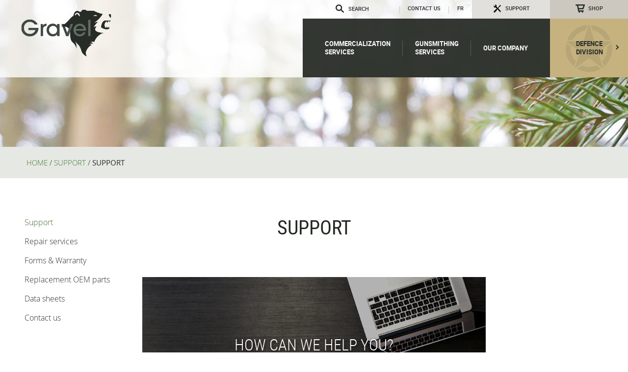

--- FILE ---
content_type: text/html; charset=utf-8
request_url: https://www.gravelagency.com/en/support/support
body_size: 5389
content:
<!DOCTYPE html>
<!--[if lte IE 7]>
<html class="ie7" xmlns="http://www.w3.org/1999/xhtml" xml:lang="en-ca"
      lang="en-ca"
      dir="ltr"><![endif]-->
<!--[if IE 8]>
<html class="ie8" xmlns="http://www.w3.org/1999/xhtml" xml:lang="en-ca"
      lang="en-ca"
      dir="ltr"><![endif]-->
<!--[if IE 9]>
<html class="ie9" xmlns="http://www.w3.org/1999/xhtml" xml:lang="en-ca"
      lang="en-ca"
      dir="ltr"><![endif]-->
<!--[if !IE]><!-->
<html xmlns="http://www.w3.org/1999/xhtml" xml:lang="en-ca"
      lang="en-ca" dir="ltr"><!--<![endif]-->
<head>
  <meta name="viewport" content="width=device-width,initial-scale=1.0"/>

  <!-- Crédits -->
  <meta name="Designer" content="Absolu.ca"/>
    <link rel="apple-touch-icon" sizes="57x57" href="/templates/templategravel/images/favicon//apple-icon-57x57.png">
  <link rel="apple-touch-icon" sizes="60x60" href="/templates/templategravel/images/favicon//apple-icon-60x60.png">
  <link rel="apple-touch-icon" sizes="72x72" href="/templates/templategravel/images/favicon//apple-icon-72x72.png">
  <link rel="apple-touch-icon" sizes="76x76" href="/templates/templategravel/images/favicon//apple-icon-76x76.png">
  <link rel="apple-touch-icon" sizes="114x114" href="/templates/templategravel/images/favicon//apple-icon-114x114.png">
  <link rel="apple-touch-icon" sizes="120x120" href="/templates/templategravel/images/favicon//apple-icon-120x120.png">
  <link rel="apple-touch-icon" sizes="144x144" href="/templates/templategravel/images/favicon//apple-icon-144x144.png">
  <link rel="apple-touch-icon" sizes="152x152" href="/templates/templategravel/images/favicon//apple-icon-152x152.png">
  <link rel="apple-touch-icon" sizes="180x180" href="/templates/templategravel/images/favicon//apple-icon-180x180.png">
  <link rel="icon" type="image/png" sizes="192x192"  href="/templates/templategravel/images/favicon//android-icon-192x192.png">
  <link rel="icon" type="image/png" sizes="32x32" href="/templates/templategravel/images/favicon//favicon-32x32.png">
  <link rel="icon" type="image/png" sizes="96x96" href="/templates/templategravel/images/favicon//favicon-96x96.png">
  <link rel="icon" type="image/png" sizes="16x16" href="/templates/templategravel/images/favicon//favicon-16x16.png">
  <link rel="manifest" href="/templates/templategravel/images/favicon//manifest.json">
  <meta name="msapplication-TileColor" content="#ffffff">
  <meta name="msapplication-TileImage" content="/templates/templategravel/images/favicon//ms-icon-144x144.png">
  <meta name="theme-color" content="#ffffff">

  <base href="https://www.gravelagency.com/en/support/support" />
	<meta http-equiv="content-type" content="text/html; charset=utf-8" />
	<meta name="author" content="Admin Gravel" />
	<meta name="generator" content="Joomla! - Open Source Content Management" />
	<title>Support - Gravel Agency</title>
	<link href="https://www.gravelagency.com/fr/assistance-parent/assistance" rel="alternate" hreflang="fr-FR" />
	<link href="https://www.gravelagency.com/en/support/support" rel="alternate" hreflang="en-GB" />
	<link href="https://www.gravelagency.com/en/component/search/?Itemid=270&amp;format=opensearch" rel="search" title="Search Gravel Agency" type="application/opensearchdescription+xml" />
	<link href="/modules/mod_jbcookies/assets/css/jbcookies.css?5a134392a21a07ef381c61984b361129" rel="stylesheet" type="text/css" />
	<link href="/media/mod_languages/css/template.css?5a134392a21a07ef381c61984b361129" rel="stylesheet" type="text/css" />
	<link href="https://www.gravelagency.com/en/support/support" rel="alternate" hreflang="x-default" />


  <!-- Template CSS -->
  <link rel="stylesheet" media="screen"
        href="/templates/templategravel/css/style.css?v=1639166773"
        type="text/css"/>

  <!--[if IE 6]>
  <script src="/templates/templategravel/js/pngfix.js"></script>
  <script>DD_belatedPNG.fix('img,div');</script>
  <![endif]-->
  <!--[if lt IE 9]>
  <script src="/templates/templategravel/js/html5shiv.min.js"></script>
  <![endif]-->

  <!-- humans.txt -->
  <link type="text/plain" rel="author" href="/humans.txt"/>

<script>(function(w,d,s,l,i){w[l]=w[l]||[];w[l].push({'gtm.start':
new Date().getTime(),event:'gtm.js'});var f=d.getElementsByTagName(s)[0],
j=d.createElement(s),dl=l!='dataLayer'?'&l='+l:'';j.async=true;j.src=
'https://www.googletagmanager.com/gtm.js?id='+i+dl;f.parentNode.insertBefore(j,f);
})(window,document,'script','dataLayer','GTM-MSQQVX5');</script>

</head>
<body class="en-ca support level2 com_content article itemId-270  ">
<noscript><iframe src="https://www.googletagmanager.com/ns.html?id=GTM-MSQQVX5" height="0" width="0" style="display:none;visibility:hidden"></iframe></noscript>
  <header >   	<div id="start_header" class="start_header">		<div class="module module_search">
						<div class="search_search">
	<form action="/en/support/support" method="post" class="form-inline">
		<label for="mod-search-searchword88" class="element-invisible">Search</label> <input name="searchword" id="mod-search-searchword88" maxlength="200"  class="inputbox search-query input-medium" type="search" placeholder="Search" />		<input type="hidden" name="task" value="search" />
		<input type="hidden" name="option" value="com_search" />
		<input type="hidden" name="Itemid" value="270" />
	</form>
</div>
		</div>
			<div class="module module_menu_top_left">
						<ul class="nav menu">
<li class="item-113 level1 first last"><a href="/en/contact-us" >Contact us</a></li></ul>		</div>
			<div class="module module_language">
						<div class="mod-languages_language">

	<ul class="lang-block">
						<li dir="ltr">
			<a href="/fr/assistance-parent/assistance">
							FR						</a>
			</li>
							</ul>

</div>
		</div>
			<div class="module module_menu_top_right">
						<ul class="nav menu">
<li class="item-114 level1 first active parent last"><a class="i-tools-black icone_wrap" href="/en/support/support" ><span class="icone i-tools-black" data-grunticon-embed></span><span>Support</span></a></li><li class="item-115 level1 last"><a class="i-cart-vertFonce icone_wrap" href="https://store.gravelagency.com/gaen/" target="_blank" ><span class="icone i-cart-vertFonce" data-grunticon-embed></span>Shop</a></li><li class="item-124 level1 last"><a class="wordbreak d_division i-starv2-vertFonce icone_wrap" href="http://gravelagency.com/en/defence-division#" ><span class="icone wordbreak d_division i-starv2-vertFonce" data-grunticon-embed></span><span>Defence division</span></a></li></ul>		</div>
			<div class="module module_menu_trigger">
							<div class="mobile_menu_trigger"><span class="i-menu_icon" data-grunticon-embed></span></div>		</div>
	</div><div id="content_header" class="content_header">		<div class="module module_logo">
							<p><a href="/en/" class="i-logo_gravel-vertFonce"><span>Gravel agency</span></a></p>		</div>
			<div class="module module_main_menu">
						<ul class="nav menu">
<li class="item-116 level1 first  dividerdeeper parent"><span class="separator mega-submenu wordbreak">Commercialization Services</span>
<ul><li class="item-117 level2 first  dividerdeeper parent"><span class="separator wordbreak">REPRESENTATION &amp; MARKETING SERVICES</span>
<ul><li class="item-126 level3 first"><a href="/en/commercialization-services/representation-marketing-services/communications" >Communications &amp; Medias</a></li><li class="item-131 level3"><a href="/en/commercialization-services/representation-marketing-services/our-brands" >Our Brands</a></li><li class="item-125 level3 last"><a href="/en/commercialization-services/representation-marketing-services/sales" >Sales and Representation</a></li></ul></li><li class="item-118 level2  dividerdeeper parent"><span class="separator wordbreak">CLIENT SERVICES &amp; GUNSMITHING</span>
<ul><li class="item-132 level3 first"><a href="/en/commercialization-services/client-services-gunsmithing/warranty-centre" >Warranty Centre</a></li><li class="item-133 level3"><a href="/en/commercialization-services/client-services-gunsmithing/call-center" >Call Center</a></li><li class="item-134 level3 last"><a href="/en/commercialization-services/client-services-gunsmithing/maintenance-repair" >Maintenance &amp; Repair</a></li></ul></li><li class="item-151 level2  dividerdeeper parent"><span class="separator wordbreak">DISTRIBUTION SERVICES</span>
<ul><li class="item-153 level3 first"><a href="/en/commercialization-services/distribution-services/brokerage-import-export-licenses" >Brokerage, Import &amp; Export Licenses</a></li><li class="item-155 level3"><a href="/en/commercialization-services/distribution-services/storage-warehousing" >Storage / Warehousing</a></li><li class="item-130 level3 last"><a href="/en/commercialization-services/distribution-services/logistics" >Logistics</a></li></ul></li></ul></li><li class="item-119 level1  dividerdeeper parent"><span class="separator wordbreak">Gunsmithing services</span>
<ul><li class="item-135 level2 first"><a href="/en/gunsmithing-services/manufacturing" >Manufacturing</a></li><li class="item-136 level2"><a href="/en/gunsmithing-services/product-customization" >Product Customization</a></li><li class="item-137 level2  active"><a href="/en/support/support" >Warranty Centre</a></li><li class="item-138 level2  activelast"><a href="/en/support/support" >Maintenance &amp; Repair</a></li></ul></li><li class="item-122 level1  dividerdeeper parent"><span class="separator last_of_line">Our company</span>
<ul><li class="item-139 level2 first"><a href="/en/our-company/about" >About</a></li><li class="item-142 level2"><a href="/en/our-company/news" >News</a></li><li class="item-143 level2 last"><a href="/en/commercialization-services/representation-marketing-services/our-brands" >Our Brands</a></li></ul></li><li class="item-123 level1 last"><a href="/en/defence-division" class="wordbreak d_division">Defence division</a></li></ul>		</div>
	</div><div id="end_header" class="end_header">		<div class="module module_main_menu_mobile">
						<ul class="nav menu">
<li class="item-116 level1 first  dividerdeeper parent"><span class="separator mega-submenu wordbreak">Commercialization Services</span>
<ul><li class="item-117 level2 first  dividerdeeper parent"><span class="separator wordbreak">REPRESENTATION &amp; MARKETING SERVICES</span>
<ul><li class="item-126 level3 first"><a href="/en/commercialization-services/representation-marketing-services/communications" >Communications &amp; Medias</a></li><li class="item-131 level3"><a href="/en/commercialization-services/representation-marketing-services/our-brands" >Our Brands</a></li><li class="item-125 level3 last"><a href="/en/commercialization-services/representation-marketing-services/sales" >Sales and Representation</a></li></ul></li><li class="item-118 level2  dividerdeeper parent"><span class="separator wordbreak">CLIENT SERVICES &amp; GUNSMITHING</span>
<ul><li class="item-132 level3 first"><a href="/en/commercialization-services/client-services-gunsmithing/warranty-centre" >Warranty Centre</a></li><li class="item-133 level3"><a href="/en/commercialization-services/client-services-gunsmithing/call-center" >Call Center</a></li><li class="item-134 level3 last"><a href="/en/commercialization-services/client-services-gunsmithing/maintenance-repair" >Maintenance &amp; Repair</a></li></ul></li><li class="item-151 level2  dividerdeeper parent"><span class="separator wordbreak">DISTRIBUTION SERVICES</span>
<ul><li class="item-153 level3 first"><a href="/en/commercialization-services/distribution-services/brokerage-import-export-licenses" >Brokerage, Import &amp; Export Licenses</a></li><li class="item-155 level3"><a href="/en/commercialization-services/distribution-services/storage-warehousing" >Storage / Warehousing</a></li><li class="item-130 level3 last"><a href="/en/commercialization-services/distribution-services/logistics" >Logistics</a></li></ul></li></ul></li><li class="item-119 level1  dividerdeeper parent"><span class="separator wordbreak">Gunsmithing services</span>
<ul><li class="item-135 level2 first"><a href="/en/gunsmithing-services/manufacturing" >Manufacturing</a></li><li class="item-136 level2"><a href="/en/gunsmithing-services/product-customization" >Product Customization</a></li><li class="item-137 level2  active"><a href="/en/support/support" >Warranty Centre</a></li><li class="item-138 level2  activelast"><a href="/en/support/support" >Maintenance &amp; Repair</a></li></ul></li><li class="item-122 level1  dividerdeeper parent"><span class="separator last_of_line">Our company</span>
<ul><li class="item-139 level2 first"><a href="/en/our-company/about" >About</a></li><li class="item-142 level2"><a href="/en/our-company/news" >News</a></li><li class="item-143 level2 last"><a href="/en/commercialization-services/representation-marketing-services/our-brands" >Our Brands</a></li></ul></li><li class="item-123 level1 last"><a href="/en/defence-division" class="wordbreak d_division">Defence division</a></li></ul>		</div>
			<div class="module module_menu_util_mobile">
						<ul class="nav menu">
<li class="item-182 level1 first"><a href="/en/contact-us" >Contact us</a></li><li class="item-183 level1  activelast"><a href="/en/support/support" >Support</a></li></ul>		</div>
			<div class="module module_langues">
						<div class="mod-languages_langues">

	<ul class="lang-block">
						<li dir="ltr">
			<a href="/fr/assistance-parent/assistance">
							FR						</a>
			</li>
							</ul>

</div>
		</div>
	</div>  </header>
<main>
  		<div class="module module_breadcrumbs">
						
<ul itemscope itemtype="https://schema.org/BreadcrumbList" class="breadcrumb_breadcrumbs">
			<li class="active">
			<span class="divider icon-location"></span>
		</li>
	
				<li itemprop="itemListElement" itemscope itemtype="https://schema.org/ListItem">
									<a itemprop="item" href="/en/" class="pathway"><span itemprop="name">Home</span></a>
				
									<span class="divider">
						/					</span>
								<meta itemprop="position" content="1">
			</li>
					<li itemprop="itemListElement" itemscope itemtype="https://schema.org/ListItem">
									<a itemprop="item" href="/en/support/support" class="pathway"><span itemprop="name">Support</span></a>
				
									<span class="divider">
						/					</span>
								<meta itemprop="position" content="2">
			</li>
					<li itemprop="itemListElement" itemscope itemtype="https://schema.org/ListItem" class="active">
				<span itemprop="name">
					Support				</span>
				<meta itemprop="position" content="3">
			</li>
		</ul>
		</div>
		<div id="system-message-container">
	</div>

  <div id="content">
    <div class="item-page  with-sidebar" itemscope itemtype="https://schema.org/Article">
	<meta itemprop="inLanguage" content="en-GB" />

		<div class="sidebar_content">
	<ul class="nav menu">
<li class="item-270 level2 current active"><a href="/en/support/support" >Support</a></li><li class="item-156 level2"><a href="/en/support/repair-services" >Repair services</a></li><li class="item-160 level2"><a href="/en/support/forms-and-warranty" >Forms &amp; Warranty</a></li><li class="item-158 level2"><a href="/en/support/replacement-oem-parts" >Replacement OEM parts</a></li><li class="item-159 level2 last"><a href="/en/support/data-sheets" >Data sheets</a></li><li class="item-157 level2 last"><a href="/en/support/contact-us" >Contact us</a></li></ul>		</div>
		<div class="main-wrapper">
	
		
			<div class="page-header">
					<h1 itemprop="headline">
				Support			</h1>
									</div>
	
					
	
	
				
								<div itemprop="articleBody" class="articleBody">
		<h2 class="image-title"><span class="img" style="background-image: url('/images/assistance_support_img.jpg');"></span>How can we help you?</h2>
<p>Whether you are looking for a form, an original equipment part for your firearm or support, we have everything to meet your needs.</p>
<div class="AssistanceElement">
<div class="imgAssistance i-assistance-fiches-black">&nbsp;</div>
<p><a href="/support/repair-services" target="_self">Maintenance &amp; repair services</a></p>
</div>
<div class="AssistanceElement">
<div class="imgAssistance i-assistance-fiches-black">&nbsp;</div>
<p><a href="/support/warranty-information" target="_self">Warranty information</a></p>
</div>
<div class="AssistanceElement">
<div class="imgAssistance i-assistance-form-black">&nbsp;</div>
<p><a href="/support/forms-and-warranty" target="_self">Forms and warranty</a></p>
</div>
<div class="AssistanceElement">
<div class="imgAssistance i-assistance-pieces-black">&nbsp;</div>
<p><a href="/support/replacement-oem-parts" target="_self">Replacement OEM parts</a></p>
</div>
<div class="AssistanceElement">
<div class="imgAssistance i-assistance-fiches-black">&nbsp;</div>
<p><a href="/support/data-sheets" target="_self">Data sheets</a></p>
</div>
<div class="AssistanceElement">
<div class="imgAssistance i-assistance-contact-black">&nbsp;</div>
<p><a href="/support/contact-us" target="_self">Contact us</a></p>
</div> 	</div>

	
								</div></div>
  </div>
  		<div class="module module_pre_footer">
							<div>
<p><a href="/en/defence-division/our-company/about">Learn more about our company &gt;</a></p>
</div>
<div>
<p><a href="/en/defence-division/contact-us">Contact us now for more information &gt;</a></p>
</div>		</div>
	  
</main>
<footer>
      <div id="footer_content" class="footer_content">		<div class="module module_menu_footer">
						<ul class="nav menu">
<li class="item-144 level1 first deeper parent last"><a href="/en/" >Home</a><ul><li class="item-145 level2 first  active"><a href="/en/support/support" >Support</a></li><li class="item-147 level2"><a href="https://store.gravelagency.com/gaen/?___from_store=gafr" target="_blank">Shop</a></li><li class="item-148 level2"><a href="/en/defence-division" >Defense Division</a></li><li class="item-149 level2"><a href="/en/contact-us" >Contact Us</a></li><li class="item-150 level2"><a href="/en/sitemap" >Sitemap</a></li><li class="item-319 level2 last"><a href="/en/privacy-policy" >Privacy Policy</a></li></ul></li></ul>		</div>
			<div class="module module_menu_footer main_menu_footer">
						<ul class="nav menu">
<li class="item-116 level1 first  dividerdeeper parent"><span class="separator mega-submenu wordbreak">Commercialization Services</span>
<ul><li class="item-117 level2 first  dividerdeeper parent"><span class="separator wordbreak">REPRESENTATION &amp; MARKETING SERVICES</span>
<ul><li class="item-126 level3 first"><a href="/en/commercialization-services/representation-marketing-services/communications" >Communications &amp; Medias</a></li><li class="item-131 level3"><a href="/en/commercialization-services/representation-marketing-services/our-brands" >Our Brands</a></li><li class="item-125 level3 last"><a href="/en/commercialization-services/representation-marketing-services/sales" >Sales and Representation</a></li></ul></li><li class="item-118 level2  dividerdeeper parent"><span class="separator wordbreak">CLIENT SERVICES &amp; GUNSMITHING</span>
<ul><li class="item-132 level3 first"><a href="/en/commercialization-services/client-services-gunsmithing/warranty-centre" >Warranty Centre</a></li><li class="item-133 level3"><a href="/en/commercialization-services/client-services-gunsmithing/call-center" >Call Center</a></li><li class="item-134 level3 last"><a href="/en/commercialization-services/client-services-gunsmithing/maintenance-repair" >Maintenance &amp; Repair</a></li></ul></li><li class="item-151 level2  dividerdeeper parent"><span class="separator wordbreak">DISTRIBUTION SERVICES</span>
<ul><li class="item-153 level3 first"><a href="/en/commercialization-services/distribution-services/brokerage-import-export-licenses" >Brokerage, Import &amp; Export Licenses</a></li><li class="item-155 level3"><a href="/en/commercialization-services/distribution-services/storage-warehousing" >Storage / Warehousing</a></li><li class="item-130 level3 last"><a href="/en/commercialization-services/distribution-services/logistics" >Logistics</a></li></ul></li></ul></li><li class="item-119 level1  dividerdeeper parent"><span class="separator wordbreak">Gunsmithing services</span>
<ul><li class="item-135 level2 first"><a href="/en/gunsmithing-services/manufacturing" >Manufacturing</a></li><li class="item-136 level2"><a href="/en/gunsmithing-services/product-customization" >Product Customization</a></li><li class="item-137 level2  active"><a href="/en/support/support" >Warranty Centre</a></li><li class="item-138 level2  activelast"><a href="/en/support/support" >Maintenance &amp; Repair</a></li></ul></li><li class="item-122 level1  dividerdeeper parent"><span class="separator last_of_line">Our company</span>
<ul><li class="item-139 level2 first"><a href="/en/our-company/about" >About</a></li><li class="item-142 level2"><a href="/en/our-company/news" >News</a></li><li class="item-143 level2 last"><a href="/en/commercialization-services/representation-marketing-services/our-brands" >Our Brands</a></li></ul></li><li class="item-123 level1 last"><a href="/en/defence-division" class="wordbreak d_division">Defence division</a></li></ul>		</div>
	</div><div id="end_footer" class="end_footer">		<div class="module module_logo">
							<p><a href="/en/" class="i-logo_gravel-vertFonce"><span>Gravel agency</span></a></p>		</div>
			<div class="module">
						<!--googleoff: all-->
<style type="text/css">  
	.jb-cookie.color p a {
		color: #ffffff;
	} 

	.jb-cookie-bg.bgcolor {
		background: #3b4d35;
	}
	
	.jb-cookie.top {
		border-bottom: 1px solid #ffffff;
	}

	.jb-cookie.bottom {
		border-top: 1px solid #ffffff;
	}
	
	.jb-cookie.color {
		color: #ffffff;
	}
	
	.jb-accept {
		color: #000000;
		background-image: -webkit-linear-gradient(#ffffff 0%, #ffffff 100%);
		background-image: -moz-linear-gradient(#ffffff 0%, #ffffff 100%);
		background-image: -o-linear-gradient(#ffffff 0%, #ffffff 100%);
		background-image: -webkit-gradient(linear, 0 0, 0 100%, from(#ffffff), to(#ffffff));
		background-image: linear-gradient(#ffffff 0%, #ffffff 100%);
		max-width: 120px;
		line-height: 30px;
		padding: 0;
		border: 1px solid #ffffff;
	}
	
	.jb-decline.link {
		color: #37a4fc;
		padding: 0;
	}
</style>
	<!-- Template Default bootstrap -->
	<div class="jb-cookie bottom color  robots-noindex robots-nofollow robots-nocontent" style="display: none;">
	   
		<!-- BG color -->
		<div class="jb-cookie-bg bgcolor"></div>
	    
		<p class="jb-cookie-title">Privacy and Cookies</p>
	     
		<p class="jb-color">We use cookies to improve your browsing experience, deliver personalized ads or content, and analyze our traffic, for more informations, consult our privacy policy. To accept cookies from this site, please click the "Accept All" button.												<a href="/en/privacy-policy">Privacy policy</a>
									</p>
	    
	    <div class="jb-accept">Accept All</div>
	    
	</div>
	
	
<!--googleon: all-->


<script type="text/javascript" defer='defer'>
	window.onload = function () {
		jQuery(document).ready(function () { 
			function setCookie(c_name,value,exdays,domain) {
				if (domain != '') {domain = '; domain=' + domain}

				var exdate=new Date();
				exdate.setDate(exdate.getDate() + exdays);
				var c_value=escape(value) + ((exdays==null) ? "" : "; expires="+exdate.toUTCString()) + "; path=/" + domain;

				document.cookie=c_name + "=" + c_value;
			}

			var $jb_cookie = jQuery('.jb-cookie'),
				cookieValue = document.cookie.replace(/(?:(?:^|.*;\s*)jbcookies\s*\=\s*([^;]*).*$)|^.*$/, "$1");

			if (cookieValue === '') { // NO EXIST
				$jb_cookie.delay(1000).slideDown('fast');
						}

			jQuery('.jb-accept').click(function() {
				setCookie("jbcookies","yes",90,"");
				$jb_cookie.slideUp('slow');
							});

			jQuery('.jb-decline').click(function() {
				jQuery('.jb-cookie-decline').fadeOut('slow', function() {
									});
				setCookie("jbcookies","",0,"");
				$jb_cookie.delay(1000).slideDown('fast');
			});
		});
	}
</script>
		</div>
			<div class="module module_coords">
							<p>5175 John-Molson St. <br />Quebec, QC G1X 3X4 <br />CANADA</p>
<ul>
<li><span class="i-iphone-vertFonce" data-grunticon-embed=""></span><a href="tel:18666624869" class="tel">1 866 662-4869</a></li>
<li><span class="i-printer-vertFonce" data-grunticon-embed=""></span><a href="tel:4186823343" class="tel">418 682-3343</a></li>
<li>&nbsp;<a href="mailto:csr@gravelagency.com">csr@gravelagency.com</a></li>
</ul>		</div>
	</div>    <div class="copyright">
    <p>© Gravel Agency Inc., All Right Reserved 2026.&nbsp;</p>
    <p class="fRight">Realisation :  <a class="i-logoAbsolu-vertFonce" href="http://absolu.ca" target="_blank"
                                       data-grunticon-embed></a></p>
  </div>
</footer>
<!-- Template JS -->
<script src="/templates/templategravel/js/grunticon.loader.js"></script>
<script>grunticon(["/templates/templategravel/css/icons_data_svg.css", "/templates/templategravel/css/icons_data_svg.css", "/templates/templategravel/css/icons_data_svg.css"], grunticon.svgLoadedCallback);</script>
<script src="/media/jui/js/jquery.min.js"></script><script src="/media/jui/js/jquery-noconflict.js"></script><script src="/media/jui/js/jquery-migrate.min.js"></script><script src="/media/system/js/caption.js"></script><script src="/templates/templategravel/js/menu.js"></script><script src="/templates/templategravel/js/recherche.js"></script><script src="/templates/templategravel/js/custom.js"></script><script src="/media/jui/js/bootstrap.min.js"></script><script src="/media/system/js/html5fallback.js"></script><script>jQuery(window).on('load',  function() {
				new JCaption('img.caption');
			});jQuery(function($){ $(".hasTooltip").tooltip({"html": true,"container": "body"}); });</script></body>
</html>


--- FILE ---
content_type: text/css
request_url: https://www.gravelagency.com/templates/templategravel/css/style.css?v=1639166773
body_size: 41115
content:
html,body,div,span,applet,object,iframe,h1,h2,h3,h4,h5,h6,p,blockquote,pre,a,abbr,acronym,address,big,cite,code,del,dfn,em,font,img,ins,kbd,q,s,samp,small,strike,strong,sub,sup,tt,var,b,u,i,center,dl,dt,dd,ol,ul,li,fieldset,form,label,legend,table,caption,tbody,tfoot,thead,tr,th,td{margin:0;padding:0}p,blockquote,q,pre,address,hr,code,samp,dl,ol,ul,form,table,fieldset,menu{margin-bottom:1.5em}html{font-size:100%}body{font-family:arial,helvetica,sans-serif;font-size:.875em;line-height:1.5;color:#919191}h1{font-size:3em;line-height:1.1;margin-bottom:.238em}h2{font-size:2em;line-height:1.15;margin-bottom:.357em}h3{font-size:1.5em;line-height:1.2;margin-bottom:.476em}h4,h5,h6{font-size:1em;margin-bottom:.715em}blockquote,q{quotes:none}blockquote:before,blockquote:after,q:before,q:after{content:none}code,kbd,pre,samp,tt{font-family:"andale mono",consolas,monaco,"lucida console","courier new",courier,monospace;line-height:1.3}pre{white-space:pre-wrap}abbr,acronym,dfn{border-bottom:1px dotted;cursor:help;font-style:normal;font-variant:normal}var{font-style:normal}center{text-align:center}a:focus{outline:1px dotted}img{border:0}ul{list-style:disc outside none}ol{list-style:decimal outside none}li{margin-left:2em}li ul,li ol{margin-bottom:0}dd{margin-bottom:1em}hr{border:0;border-bottom:1px solid}big{font-size:1.25em}small,sub,sup{font-size:.85em}sub,sup{line-height:1}sub{vertical-align:bottom}sup{vertical-align:top}del,s,strike{text-decoration:line-through}ins{border-bottom:1px dotted;text-decoration:none}bdo{border-bottom:1px dotted}u{text-decoration:underline}fieldset{padding:1em}legend{font-weight:bold;padding:0 .25em}input,textarea,select,button{font-family:inherit;font-size:1em}input[type=button],input[type=file],input[type=image],input[type=reset],input[type=submit],button[type=button],button[type=reset],button[type=submit]{cursor:pointer;line-height:1}input[type=text],input[type=password],textarea{padding:1px}textarea{line-height:1.25;text-align:left}table{border:0;border-collapse:collapse;border-spacing:0;line-height:1.3}caption,th,td{text-align:left;vertical-align:top}th,td{border:1px solid;padding:.5em 1em}caption{padding-bottom:1em}h1,h2,h3,h4,h5,h6,strong,b,dt,th{font-weight:bold}em,i,blockquote,q,cite{font-style:italic}.center-block{display:block;margin:0 auto}#flexbox .display-box{display:-moz-box;display:-webkit-box}code{padding:3px 6px;-webkit-border-radius:3px;-moz-border-radius:3px;border-radius:3px}pre{margin:20px 0;padding:20px;color:#ffffff;-webkit-border-radius:6px;-moz-border-radius:6px;border-radius:6px;white-space:pre-wrap}div.grid div.span1{display:inline;float:left;width:40px;margin-left:20px}div.grid div.span1:first-child{margin-left:0}div.grid div.span2{display:inline;float:left;width:100px;margin-left:20px}div.grid div.span2:first-child{margin-left:0}div.grid div.span3{display:inline;float:left;width:160px;margin-left:20px}div.grid div.span3:first-child{margin-left:0}div.grid div.span4{display:inline;float:left;width:220px;margin-left:20px}div.grid div.span4:first-child{margin-left:0}div.grid div.span5{display:inline;float:left;width:280px;margin-left:20px}div.grid div.span5:first-child{margin-left:0}div.grid.show-grid{background-color:rgba(0,0,0,0.25);height:200px;margin-bottom:20px}div.grid.show-grid div{background-color:rgba(0,0,0,0.25);height:200px;text-align:center;font-family:"Helvetica Neue",Helvetica,Arial,sans-serif;font-size:12px;font-weight:normal;line-height:200px}div.flexbox{display:-moz-box;display:-webkit-box;-moz-box-pack:center;-webkit-box-pack:center}div.flexbox div{margin:5px;background-color:rgba(0,0,0,0.25);height:50px;width:50px}div.flexbox div.box2{-moz-box-flex:1;-webkit-box-flex:1}#system-message{margin-bottom:10px;padding:0}#system-message dt{font-weight:bold}#system-message dd{margin:0;font-weight:bold;text-indent:30px}#system-message dd ul{color:#0055BB;margin-bottom:10px;list-style:none;padding:10px;border-top:3px solid #84A7DB;border-bottom:3px solid #84A7DB}#system-message dt.message{display:none}#system-message dt.error{display:none}#system-message dd.error ul{color:#c00;background-color:#E6C0C0;border-top:3px solid #DE7A7B;border-bottom:3px solid #DE7A7B}#system-message dt.notice{display:none}#system-message dd.notice ul{color:#c00;background:#EFE7B8;border-top:3px solid #F0DC7E;border-bottom:3px solid #F0DC7E}#system-debug{color:#ccc;background-color:#fff;padding:10px;margin:10px}#system-debug div{font-size:11px}div.pagination{overflow:hidden}ul.pagination{overflow:hidden;margin-left:0}ul.pagination li{border:1px solid #DAD9D9;display:block;float:left;list-style:none;margin-right:10px;padding:5px}ul.pagination li a{display:block}.pane-sliders{margin:18px 0 0 0;position:relative}.pane-sliders .title{margin:0;padding:2px 2px 2px 5px;color:#666;cursor:pointer}#content-pane{margin:8px 10px 15px 15px}.pane-sliders .panel{margin-bottom:3px;border:solid 1px #ccc}.pane-sliders .panel h3{background:#fafafa;color:#666}.pane-sliders .content{background:#fff}.pane-sliders .adminlist{border:0 none;font-size:1em}.pane-sliders .adminlist td{border:0 none}.pane-toggler span{background:transparent url(../images/com/j_arrow.png) 5px 50% no-repeat;padding-left:20px}.pane-toggler-down span{background:transparent url(../images/com/j_arrow_down.png) 5px 50% no-repeat;padding-left:20px}.pane-toggler-down{border-bottom:1px solid #ccc}h3.pane-toggler-down a:hover,h3.pane-toggler a:hover{text-decoration:none}.pane-slider.pane-hide{display:none}.pane-slider ol li{list-style:none;margin-left:-25px;margin-top:10px}input#jformparams_link_titles1,input#jformparams_show_title1,input#jformparams_link_category1{margin-left:13px}div#position-icon.pane-sliders div.pane-down div.icon-wrapper{margin:5px 0 5px 0}div#position-icon.pane-sliders div.pane-down .icon-wrapper .icon{padding:5px 0 5px 10px;margin:0}div#position-icon.pane-sliders .icon{background:#fff}dl.tabs{float:left;margin:10px 0 -1px 0;z-index:50}dl.tabs dt{float:left;padding:4px 10px;border:1px solid #ccc;margin-left:3px;background:#e9e9e9;color:#666}dl.tabs dt.open{background:#F9F9F9;border-bottom:1px solid #f9f9f9;z-index:100;color:#000}div.current{clear:both;border:1px solid #ccc;padding:10px 10px}div.current dd{padding:0;margin:0}dl#content-pane.tabs{margin:1px 0 0 0}div.current label,div.current span.faux-label{display:block;min-width:150px;float:left;clear:left;margin-top:8px}div.current fieldset{border:none 0}div.current fieldset.adminform{border:1px #ccc solid}div.current fieldset.radio{float:left}div.current fieldset.radio input{clear:none;min-width:15px;float:left;margin:3px 0 0 2px}div.current fieldset.radio label{clear:none;min-width:45px;float:left;margin:3px 0 0 5px}div.current fieldset.checkboxes{float:left;clear:right}div.current fieldset.checkboxes input{clear:left;min-width:15px;float:left;margin:3px 0 0 2px}div.current fieldset.checkboxes label{clear:right;min-width:45px;margin:3px 0 0 5px}div.current input,div.current textarea,div.current select{clear:none;float:left;margin:3px 0 0 2px}div.current select{margin-bottom:15px}p.tab-description{font-size:1.091em;margin-left:0;margin-top:5px}.tip{float:left;background:#ffc;border:1px solid #D4D5AA;padding:5px;max-width:400px;z-index:500}.tip-title{padding:0;margin:0;font-size:1em;font-weight:bold;margin-top:-15px;padding-top:15px;padding-bottom:5px;background:url(../images/com/selector-arrow.png) no-repeat}.tip-text{font-size:1em;margin:0}a img.calendar{width:16px;height:16px;margin-left:3px;background:url(../images/com/calendar.png) no-repeat;cursor:pointer;vertical-align:middle}@font-face{font-family:'open_sansbold';src:url('../fonts/opensans-bold-webfont.woff2') format('woff2'),url('../fonts/opensans-bold-webfont.woff') format('woff');font-weight:normal;font-style:normal}@font-face{font-family:'open_sanslight';src:url('../fonts/opensans-light-webfont.woff') format('woff');font-weight:normal;font-style:normal}@font-face{font-family:'open_sansregular';src:url('../fonts/opensans-regular-webfont.woff2') format('woff2'),url('../fonts/opensans-regular-webfont.woff') format('woff');font-weight:normal;font-style:normal}@font-face{font-family:'robotocondensed';src:url('../fonts/robotocondensed-regular-webfont.woff2') format('woff2'),url('../fonts/robotocondensed-regular-webfont.woff') format('woff');font-weight:normal;font-style:normal}@font-face{font-family:'robotocondensedbold';src:url('../fonts/robotocondensed-bold-webfont.woff2') format('woff2'),url('../fonts/robotocondensed-bold-webfont.woff') format('woff');font-weight:normal;font-style:normal}@font-face{font-family:'robotocondensedlight';src:url('../fonts/robotocondensed-light-webfont.woff2') format('woff2'),url('../fonts/robotocondensed-light-webfont.woff') format('woff');font-weight:normal;font-style:normal}@font-face{font-family:'robotobold';src:url('../fonts/roboto-bold-webfont.woff2') format('woff2'),url('../fonts/roboto-bold-webfont.woff') format('woff');font-weight:normal;font-style:normal}@font-face{font-family:'robotomedium';src:url('../fonts/roboto-medium-webfont.woff2') format('woff2'),url('../fonts/roboto-medium-webfont.woff') format('woff');font-weight:normal;font-style:normal}@font-face{font-family:'robotoregular';src:url('../fonts/roboto-regular-webfont.woff2') format('woff2'),url('../fonts/roboto-regular-webfont.woff') format('woff');font-weight:normal;font-style:normal}.i-bulle-vertFonce{background-image:url('data:image/svg+xml;charset=US-ASCII,%3C%3Fxml%20version%3D%221.0%22%20encoding%3D%22utf-8%22%3F%3E%3Csvg%20version%3D%221.1%22%20id%3D%22Layer_1%22%20xmlns%3D%22http%3A%2F%2Fwww.w3.org%2F2000%2Fsvg%22%20xmlns%3Axlink%3D%22http%3A%2F%2Fwww.w3.org%2F1999%2Fxlink%22%20x%3D%220px%22%20y%3D%220px%22%20width%3D%2224.208px%22%20height%3D%2220.589px%22%20viewBox%3D%220%200%2024.208%2020.589%22%20enable-background%3D%22new%200%200%2024.208%2020.589%22%20xml%3Aspace%3D%22preserve%22%3E%3Cg%20fill%3D%22%23272d26%22%3E%20%3Cpath%20fill%3D%22none%22%20stroke%3D%22%23272d26%22%20stroke-width%3D%223%22%20stroke-linecap%3D%22round%22%20stroke-linejoin%3D%22round%22%20stroke-miterlimit%3D%2210%22%20d%3D%22%20%20M19.543%2C13.587c0%2C0%2C0.305%2C4.055%2C3.165%2C5.169c-4.052%2C1.362-7.117-1.895-7.117-1.895c-0.696%2C0.233-1.439%2C0.36-2.21%2C0.36H8.683%20%20c-3.967%2C0-7.183-3.341-7.183-7.463V8.963C1.5%2C4.841%2C4.716%2C1.5%2C8.683%2C1.5h4.698c3.967%2C0%2C7.182%2C3.341%2C7.182%2C7.463v0.796%20%20C20.563%2C11.159%2C20.188%2C12.468%2C19.543%2C13.587z%22%3E%3C%2Fpath%3E%3C%2Fg%3E%3C%2Fsvg%3E');background-repeat:no-repeat}.i-bulle{background-image:url('data:image/svg+xml;charset=US-ASCII,%3C%3Fxml%20version%3D%221.0%22%20encoding%3D%22utf-8%22%3F%3E%3C!DOCTYPE%20svg%20PUBLIC%20%22-%2F%2FW3C%2F%2FDTD%20SVG%201.1%2F%2FEN%22%20%22http%3A%2F%2Fwww.w3.org%2FGraphics%2FSVG%2F1.1%2FDTD%2Fsvg11.dtd%22%3E%3Csvg%20version%3D%221.1%22%20id%3D%22Layer_1%22%20xmlns%3D%22http%3A%2F%2Fwww.w3.org%2F2000%2Fsvg%22%20xmlns%3Axlink%3D%22http%3A%2F%2Fwww.w3.org%2F1999%2Fxlink%22%20x%3D%220px%22%20y%3D%220px%22%20%20width%3D%2224.208px%22%20height%3D%2220.589px%22%20viewBox%3D%220%200%2024.208%2020.589%22%20enable-background%3D%22new%200%200%2024.208%2020.589%22%20xml%3Aspace%3D%22preserve%22%3E%3Cg%3E%20%3Cpath%20fill%3D%22none%22%20stroke%3D%22%23010101%22%20stroke-width%3D%223%22%20stroke-linecap%3D%22round%22%20stroke-linejoin%3D%22round%22%20stroke-miterlimit%3D%2210%22%20d%3D%22%20%20M19.543%2C13.587c0%2C0%2C0.305%2C4.055%2C3.165%2C5.169c-4.052%2C1.362-7.117-1.895-7.117-1.895c-0.696%2C0.233-1.439%2C0.36-2.21%2C0.36H8.683%20%20c-3.967%2C0-7.183-3.341-7.183-7.463V8.963C1.5%2C4.841%2C4.716%2C1.5%2C8.683%2C1.5h4.698c3.967%2C0%2C7.182%2C3.341%2C7.182%2C7.463v0.796%20%20C20.563%2C11.159%2C20.188%2C12.468%2C19.543%2C13.587z%22%2F%3E%3C%2Fg%3E%3C%2Fsvg%3E');background-repeat:no-repeat}.i-cart-blanc{background-image:url('data:image/svg+xml;charset=US-ASCII,%3C%3Fxml%20version%3D%221.0%22%20encoding%3D%22utf-8%22%3F%3E%3Csvg%20version%3D%221.1%22%20id%3D%22Layer_1%22%20xmlns%3D%22http%3A%2F%2Fwww.w3.org%2F2000%2Fsvg%22%20xmlns%3Axlink%3D%22http%3A%2F%2Fwww.w3.org%2F1999%2Fxlink%22%20x%3D%220px%22%20y%3D%220px%22%20width%3D%2222.908px%22%20height%3D%2219.707px%22%20viewBox%3D%220%200%2022.908%2019.707%22%20enable-background%3D%22new%200%200%2022.908%2019.707%22%20xml%3Aspace%3D%22preserve%22%3E%3Cg%20fill%3D%22%23ffffff%22%3E%20%20%20%3Cline%20fill%3D%22none%22%20stroke%3D%22%23ffffff%22%20stroke-width%3D%223%22%20stroke-linecap%3D%22round%22%20stroke-linejoin%3D%22round%22%20stroke-miterlimit%3D%2210%22%20x1%3D%228%22%20y1%3D%2215.578%22%20x2%3D%224.899%22%20y2%3D%221.5%22%3E%3C%2Fline%3E%20%20%20%3Cpolyline%20fill%3D%22none%22%20stroke%3D%22%23ffffff%22%20stroke-width%3D%223%22%20stroke-linecap%3D%22round%22%20stroke-linejoin%3D%22round%22%20stroke-miterlimit%3D%2210%22%20points%3D%22%20%2021.408%2C1.5%2018.325%2C10.129%206.799%2C10.129%20%20%22%3E%3C%2Fpolyline%3E%20%20%20%3Cline%20fill%3D%22none%22%20stroke%3D%22%23ffffff%22%20stroke-width%3D%223%22%20stroke-linecap%3D%22round%22%20stroke-linejoin%3D%22round%22%20stroke-miterlimit%3D%2210%22%20x1%3D%228.243%22%20y1%3D%2215.578%22%20x2%3D%2219.078%22%20y2%3D%2215.578%22%3E%3C%2Fline%3E%20%20%20%3Cline%20fill%3D%22none%22%20stroke%3D%22%23ffffff%22%20stroke-width%3D%223%22%20stroke-linecap%3D%22round%22%20stroke-linejoin%3D%22round%22%20stroke-miterlimit%3D%2210%22%20x1%3D%224.891%22%20y1%3D%221.5%22%20x2%3D%221.5%22%20y2%3D%221.5%22%3E%3C%2Fline%3E%20%20%20%3Cline%20fill%3D%22none%22%20stroke%3D%22%23ffffff%22%20stroke-width%3D%223%22%20stroke-linecap%3D%22round%22%20stroke-linejoin%3D%22round%22%20stroke-miterlimit%3D%2210%22%20x1%3D%229.326%22%20y1%3D%2216.541%22%20x2%3D%229.326%22%20y2%3D%2218.207%22%3E%3C%2Fline%3E%20%20%20%3Cline%20fill%3D%22none%22%20stroke%3D%22%23ffffff%22%20stroke-width%3D%223%22%20stroke-linecap%3D%22round%22%20stroke-linejoin%3D%22round%22%20stroke-miterlimit%3D%2210%22%20x1%3D%2216.911%22%20y1%3D%2216.541%22%20x2%3D%2216.911%22%20y2%3D%2218.207%22%3E%3C%2Fline%3E%20%20%20%3Cline%20fill%3D%22none%22%20stroke%3D%22%23ffffff%22%20stroke-width%3D%223%22%20stroke-linecap%3D%22round%22%20stroke-linejoin%3D%22round%22%20stroke-miterlimit%3D%2210%22%20x1%3D%224.891%22%20y1%3D%221.5%22%20x2%3D%2221.408%22%20y2%3D%221.5%22%3E%3C%2Fline%3E%3C%2Fg%3E%3C%2Fsvg%3E');background-repeat:no-repeat}.i-cart-vertFonce{background-image:url('data:image/svg+xml;charset=US-ASCII,%3C%3Fxml%20version%3D%221.0%22%20encoding%3D%22utf-8%22%3F%3E%3Csvg%20version%3D%221.1%22%20id%3D%22Layer_1%22%20xmlns%3D%22http%3A%2F%2Fwww.w3.org%2F2000%2Fsvg%22%20xmlns%3Axlink%3D%22http%3A%2F%2Fwww.w3.org%2F1999%2Fxlink%22%20x%3D%220px%22%20y%3D%220px%22%20width%3D%2222.908px%22%20height%3D%2219.707px%22%20viewBox%3D%220%200%2022.908%2019.707%22%20enable-background%3D%22new%200%200%2022.908%2019.707%22%20xml%3Aspace%3D%22preserve%22%3E%3Cg%20fill%3D%22%23272d26%22%3E%20%20%20%3Cline%20fill%3D%22none%22%20stroke%3D%22%23272d26%22%20stroke-width%3D%223%22%20stroke-linecap%3D%22round%22%20stroke-linejoin%3D%22round%22%20stroke-miterlimit%3D%2210%22%20x1%3D%228%22%20y1%3D%2215.578%22%20x2%3D%224.899%22%20y2%3D%221.5%22%3E%3C%2Fline%3E%20%20%20%3Cpolyline%20fill%3D%22none%22%20stroke%3D%22%23272d26%22%20stroke-width%3D%223%22%20stroke-linecap%3D%22round%22%20stroke-linejoin%3D%22round%22%20stroke-miterlimit%3D%2210%22%20points%3D%22%20%2021.408%2C1.5%2018.325%2C10.129%206.799%2C10.129%20%20%22%3E%3C%2Fpolyline%3E%20%20%20%3Cline%20fill%3D%22none%22%20stroke%3D%22%23272d26%22%20stroke-width%3D%223%22%20stroke-linecap%3D%22round%22%20stroke-linejoin%3D%22round%22%20stroke-miterlimit%3D%2210%22%20x1%3D%228.243%22%20y1%3D%2215.578%22%20x2%3D%2219.078%22%20y2%3D%2215.578%22%3E%3C%2Fline%3E%20%20%20%3Cline%20fill%3D%22none%22%20stroke%3D%22%23272d26%22%20stroke-width%3D%223%22%20stroke-linecap%3D%22round%22%20stroke-linejoin%3D%22round%22%20stroke-miterlimit%3D%2210%22%20x1%3D%224.891%22%20y1%3D%221.5%22%20x2%3D%221.5%22%20y2%3D%221.5%22%3E%3C%2Fline%3E%20%20%20%3Cline%20fill%3D%22none%22%20stroke%3D%22%23272d26%22%20stroke-width%3D%223%22%20stroke-linecap%3D%22round%22%20stroke-linejoin%3D%22round%22%20stroke-miterlimit%3D%2210%22%20x1%3D%229.326%22%20y1%3D%2216.541%22%20x2%3D%229.326%22%20y2%3D%2218.207%22%3E%3C%2Fline%3E%20%20%20%3Cline%20fill%3D%22none%22%20stroke%3D%22%23272d26%22%20stroke-width%3D%223%22%20stroke-linecap%3D%22round%22%20stroke-linejoin%3D%22round%22%20stroke-miterlimit%3D%2210%22%20x1%3D%2216.911%22%20y1%3D%2216.541%22%20x2%3D%2216.911%22%20y2%3D%2218.207%22%3E%3C%2Fline%3E%20%20%20%3Cline%20fill%3D%22none%22%20stroke%3D%22%23272d26%22%20stroke-width%3D%223%22%20stroke-linecap%3D%22round%22%20stroke-linejoin%3D%22round%22%20stroke-miterlimit%3D%2210%22%20x1%3D%224.891%22%20y1%3D%221.5%22%20x2%3D%2221.408%22%20y2%3D%221.5%22%3E%3C%2Fline%3E%3C%2Fg%3E%3C%2Fsvg%3E');background-repeat:no-repeat}.i-cart{background-image:url('data:image/svg+xml;charset=US-ASCII,%3C%3Fxml%20version%3D%221.0%22%20encoding%3D%22utf-8%22%3F%3E%3C!DOCTYPE%20svg%20PUBLIC%20%22-%2F%2FW3C%2F%2FDTD%20SVG%201.1%2F%2FEN%22%20%22http%3A%2F%2Fwww.w3.org%2FGraphics%2FSVG%2F1.1%2FDTD%2Fsvg11.dtd%22%3E%3Csvg%20version%3D%221.1%22%20id%3D%22Layer_1%22%20xmlns%3D%22http%3A%2F%2Fwww.w3.org%2F2000%2Fsvg%22%20xmlns%3Axlink%3D%22http%3A%2F%2Fwww.w3.org%2F1999%2Fxlink%22%20x%3D%220px%22%20y%3D%220px%22%20%20width%3D%2222.908px%22%20height%3D%2219.707px%22%20viewBox%3D%220%200%2022.908%2019.707%22%20enable-background%3D%22new%200%200%2022.908%2019.707%22%20xml%3Aspace%3D%22preserve%22%3E%3Cg%3E%20%20%20%3Cline%20fill%3D%22none%22%20stroke%3D%22%23010101%22%20stroke-width%3D%223%22%20stroke-linecap%3D%22round%22%20stroke-linejoin%3D%22round%22%20stroke-miterlimit%3D%2210%22%20x1%3D%228%22%20y1%3D%2215.578%22%20x2%3D%224.899%22%20y2%3D%221.5%22%2F%3E%20%20%20%3Cpolyline%20fill%3D%22none%22%20stroke%3D%22%23010101%22%20stroke-width%3D%223%22%20stroke-linecap%3D%22round%22%20stroke-linejoin%3D%22round%22%20stroke-miterlimit%3D%2210%22%20points%3D%22%20%2021.408%2C1.5%2018.325%2C10.129%206.799%2C10.129%20%20%22%2F%3E%20%20%20%3Cline%20fill%3D%22none%22%20stroke%3D%22%23010101%22%20stroke-width%3D%223%22%20stroke-linecap%3D%22round%22%20stroke-linejoin%3D%22round%22%20stroke-miterlimit%3D%2210%22%20x1%3D%228.243%22%20y1%3D%2215.578%22%20x2%3D%2219.078%22%20y2%3D%2215.578%22%2F%3E%20%20%20%3Cline%20fill%3D%22none%22%20stroke%3D%22%23010101%22%20stroke-width%3D%223%22%20stroke-linecap%3D%22round%22%20stroke-linejoin%3D%22round%22%20stroke-miterlimit%3D%2210%22%20x1%3D%224.891%22%20y1%3D%221.5%22%20x2%3D%221.5%22%20y2%3D%221.5%22%2F%3E%20%20%20%3Cline%20fill%3D%22none%22%20stroke%3D%22%23010101%22%20stroke-width%3D%223%22%20stroke-linecap%3D%22round%22%20stroke-linejoin%3D%22round%22%20stroke-miterlimit%3D%2210%22%20x1%3D%229.326%22%20y1%3D%2216.541%22%20x2%3D%229.326%22%20y2%3D%2218.207%22%2F%3E%20%20%20%3Cline%20fill%3D%22none%22%20stroke%3D%22%23010101%22%20stroke-width%3D%223%22%20stroke-linecap%3D%22round%22%20stroke-linejoin%3D%22round%22%20stroke-miterlimit%3D%2210%22%20x1%3D%2216.911%22%20y1%3D%2216.541%22%20x2%3D%2216.911%22%20y2%3D%2218.207%22%2F%3E%20%20%20%3Cline%20fill%3D%22none%22%20stroke%3D%22%23010101%22%20stroke-width%3D%223%22%20stroke-linecap%3D%22round%22%20stroke-linejoin%3D%22round%22%20stroke-miterlimit%3D%2210%22%20x1%3D%224.891%22%20y1%3D%221.5%22%20x2%3D%2221.408%22%20y2%3D%221.5%22%2F%3E%3C%2Fg%3E%3C%2Fsvg%3E');background-repeat:no-repeat}.i-cart_trsp-blanc{background-image:url('data:image/svg+xml;charset=US-ASCII,%3C%3Fxml%20version%3D%221.0%22%20encoding%3D%22utf-8%22%3F%3E%3Csvg%20version%3D%221.1%22%20xmlns%3D%22http%3A%2F%2Fwww.w3.org%2F2000%2Fsvg%22%20xmlns%3Axlink%3D%22http%3A%2F%2Fwww.w3.org%2F1999%2Fxlink%22%20x%3D%220px%22%20y%3D%220px%22%20%20viewBox%3D%220%200%2045.1%2043.2%22%20style%3D%22enable-background%3Anew%200%200%2045.1%2043.2%3B%22%20xml%3Aspace%3D%22preserve%22%3E%3Cstyle%20type%3D%22text%2Fcss%22%3E%20.st0%7Bdisplay%3Anone%3B%7D%20.st1%7Bdisplay%3Ainline%3B%7D%20.st2%7Bfill%3Anone%3Bstroke%3A%23010101%3Bstroke-width%3A30%3Bstroke-linecap%3Around%3Bstroke-linejoin%3Around%3Bstroke-miterlimit%3A10%3B%7D%20.st3%7Bfill%3A%23FFFFFF%3B%7D%3C%2Fstyle%3E%3Cg%20id%3D%22Layer_1%22%20class%3D%22st0%22%3E%20%3Cg%20class%3D%22st1%22%3E%20%20%3Cline%20class%3D%22st2%22%20x1%3D%22-44.9%22%20y1%3D%22115.7%22%20x2%3D%22-91.3%22%20y2%3D%22-94.8%22%2F%3E%20%20%3Cpolyline%20class%3D%22st2%22%20points%3D%22155.5%2C-94.8%20109.4%2C34.2%20-62.9%2C34.2%20%20%20%22%2F%3E%20%20%3Cline%20class%3D%22st2%22%20x1%3D%22-41.3%22%20y1%3D%22115.7%22%20x2%3D%22120.7%22%20y2%3D%22115.7%22%2F%3E%20%20%3Cline%20class%3D%22st2%22%20x1%3D%22-91.4%22%20y1%3D%22-94.8%22%20x2%3D%22-142.1%22%20y2%3D%22-94.8%22%2F%3E%20%20%3Cline%20class%3D%22st2%22%20x1%3D%22-25.1%22%20y1%3D%22130.1%22%20x2%3D%22-25.1%22%20y2%3D%22155%22%2F%3E%20%20%3Cline%20class%3D%22st2%22%20x1%3D%2288.3%22%20y1%3D%22130.1%22%20x2%3D%2288.3%22%20y2%3D%22155%22%2F%3E%20%20%3Cline%20class%3D%22st2%22%20x1%3D%22-91.4%22%20y1%3D%22-94.8%22%20x2%3D%22155.5%22%20y2%3D%22-94.8%22%2F%3E%20%3C%2Fg%3E%3C%2Fg%3E%3Cg%20id%3D%22Layer_2%22%3E%20%3Cg%3E%20%20%3Cpolygon%20class%3D%22st3%22%20points%3D%2216.4%2C22.3%2029.7%2C22.3%2032.8%2C13.5%2014.5%2C13.5%20%20%20%22%2F%3E%20%20%3Cpath%20class%3D%22st3%22%20d%3D%22M22.5%2C0.2C10.7%2C0.2%2C1.1%2C9.8%2C1.1%2C21.6S10.7%2C43%2C22.5%2C43s21.4-9.6%2C21.4-21.4S34.3%2C0.2%2C22.5%2C0.2z%20M35.8%2C12.7%20%20%20l-1.5%2C4.1l-2.5%2C7.1c-0.1%2C0.3-0.3%2C0.6-0.6%2C0.8c-0.2%2C0.1-0.4%2C0.2-0.7%2C0.2c-0.8%2C0-13.6%2C0-13.6%2C0l1%2C4.5h13.4c0%2C0%2C1.4-0.1%2C1.4%2C1.4%20%20%20s-1.2%2C1.3-1.2%2C1.3H30v2.2c0%2C0.3-0.1%2C0.6-0.4%2C0.9c-0.2%2C0.2-0.5%2C0.3-0.9%2C0.3c0%2C0-0.1%2C0-0.1%2C0c-0.7%2C0-1.3-0.7-1.3-1.4v-2H20v2.2%20%20%20c0%2C0.2-0.1%2C0.5-0.2%2C0.7c-0.2%2C0.3-0.5%2C0.6-1.2%2C0.6c-1.1%2C0-1.3-0.8-1.3-1.2s0-2.2%2C0-2.2s-0.8%2C0.1-1.2-0.3c-0.5-0.4-0.5-1.2-0.5-1.2%20%20%20l-3.8-17.1H8.6c-0.3%2C0-0.6-0.1-0.9-0.2c-0.3-0.2-0.6-0.5-0.6-1.1c0-1.1%2C0.8-1.3%2C1.3-1.3h26c0%2C0%2C1%2C0%2C1.3%2C0.4%20%20%20C35.9%2C11.7%2C36%2C12.3%2C35.8%2C12.7z%22%2F%3E%20%3C%2Fg%3E%3C%2Fg%3E%3C%2Fsvg%3E');background-repeat:no-repeat}.i-contact-black{background-image:url('data:image/svg+xml;charset=US-ASCII,%3C%3Fxml%20version%3D%221.0%22%20encoding%3D%22utf-8%22%3F%3E%3Csvg%20version%3D%221.1%22%20id%3D%22Layer_1%22%20xmlns%3D%22http%3A%2F%2Fwww.w3.org%2F2000%2Fsvg%22%20xmlns%3Axlink%3D%22http%3A%2F%2Fwww.w3.org%2F1999%2Fxlink%22%20x%3D%220px%22%20y%3D%220px%22%20viewBox%3D%220%200%2022.2%2020.6%22%20style%3D%22enable-background%3Anew%200%200%2022.2%2020.6%3B%22%20xml%3Aspace%3D%22preserve%22%3E%3Cg%20fill%3D%22black%22%3E%20%3Cg%20fill%3D%22black%22%3E%20%20%3Cg%20fill%3D%22black%22%3E%20%20%20%3Cg%20fill%3D%22black%22%3E%20%20%20%20%3Cpath%20d%3D%22M19.2%2C17.9c0.3-0.7%2C0.1-1.2%2C0-1.3c-0.9-1.1-2.7-2.4-3.7-2.5c-0.1%2C0-1%2C0.5-1.4%2C0.8c0%2C0%2C3%2C2.4%2C4.7%2C3.6L19.2%2C17.9z%22%20fill%3D%22black%22%3E%3C%2Fpath%3E%20%20%20%3C%2Fg%3E%20%20%20%3Cg%20fill%3D%22black%22%3E%20%20%20%20%3Cpath%20d%3D%22M8.6%2C6C10%2C5.6%2C9.8%2C5.2%2C9.9%2C5.1C10%2C4.8%2C9.8%2C2.2%2C9.6%2C0.9C9.3%2C0.1%2C8%2C0.2%2C7.9%2C0.2c0%2C0%2C0%2C0%2C0%2C0.1C8.1%2C1.4%2C8.5%2C6%2C8.6%2C6z%22%20fill%3D%22black%22%3E%3C%2Fpath%3E%20%20%20%3C%2Fg%3E%20%20%20%3Cpath%20d%3D%22M12.3%2C15.8c-2.2%2C0-5.6-5.6-5.3-7.9c0-0.3%2C0.2-1.3%2C0.9-1.7V6.1c0-0.2-0.5-5.1-0.6-5.8V0.2l0%2C0c0%2C0%2C0%2C0-0.1%2C0%20%20%20%20c-0.3%2C0-0.7%2C0.1-1%2C0.2C5.6%2C0.6%2C5.1%2C0.8%2C4.6%2C1.2C3.7%2C1.9%2C3.1%2C2.7%2C3%2C3.8c0%2C0.1%2C0%2C1.1%2C0%2C1.1c0%2C2.3%2C0.5%2C5.6%2C1.7%2C7.7%20%20%20%20c1%2C2.3%2C5.2%2C6.6%2C6.9%2C7.1c0.6%2C0.3%2C1.2%2C0.6%2C1.9%2C0.7c0.8%2C0.2%2C1.5%2C0%2C1.6%2C0c1.1-0.3%2C2.6-1%2C3.1-1.4c0%2C0%2C0%2C0%2C0.1-0.1%20%20%20%20c-1.7-1.2-3.2-2.4-4.9-3.5C13%2C15.8%2C12.5%2C15.8%2C12.3%2C15.8z%22%20fill%3D%22black%22%3E%3C%2Fpath%3E%20%20%3C%2Fg%3E%20%3C%2Fg%3E%3C%2Fg%3E%3C%2Fsvg%3E');background-repeat:no-repeat}.i-contact{background-image:url('data:image/svg+xml;charset=US-ASCII,%3C%3Fxml%20version%3D%221.0%22%20encoding%3D%22utf-8%22%3F%3E%3Csvg%20version%3D%221.1%22%20id%3D%22Layer_1%22%20xmlns%3D%22http%3A%2F%2Fwww.w3.org%2F2000%2Fsvg%22%20xmlns%3Axlink%3D%22http%3A%2F%2Fwww.w3.org%2F1999%2Fxlink%22%20x%3D%220px%22%20y%3D%220px%22%20%20viewBox%3D%220%200%2022.2%2020.6%22%20style%3D%22enable-background%3Anew%200%200%2022.2%2020.6%3B%22%20xml%3Aspace%3D%22preserve%22%3E%3Cg%3E%20%3Cg%3E%20%20%3Cg%3E%20%20%20%3Cg%3E%20%20%20%20%3Cpath%20d%3D%22M19.2%2C17.9c0.3-0.7%2C0.1-1.2%2C0-1.3c-0.9-1.1-2.7-2.4-3.7-2.5c-0.1%2C0-1%2C0.5-1.4%2C0.8c0%2C0%2C3%2C2.4%2C4.7%2C3.6L19.2%2C17.9z%22%2F%3E%20%20%20%3C%2Fg%3E%20%20%20%3Cg%3E%20%20%20%20%3Cpath%20d%3D%22M8.6%2C6C10%2C5.6%2C9.8%2C5.2%2C9.9%2C5.1C10%2C4.8%2C9.8%2C2.2%2C9.6%2C0.9C9.3%2C0.1%2C8%2C0.2%2C7.9%2C0.2c0%2C0%2C0%2C0%2C0%2C0.1C8.1%2C1.4%2C8.5%2C6%2C8.6%2C6z%22%2F%3E%20%20%20%3C%2Fg%3E%20%20%20%3Cpath%20d%3D%22M12.3%2C15.8c-2.2%2C0-5.6-5.6-5.3-7.9c0-0.3%2C0.2-1.3%2C0.9-1.7V6.1c0-0.2-0.5-5.1-0.6-5.8V0.2l0%2C0c0%2C0%2C0%2C0-0.1%2C0%20%20%20%20c-0.3%2C0-0.7%2C0.1-1%2C0.2C5.6%2C0.6%2C5.1%2C0.8%2C4.6%2C1.2C3.7%2C1.9%2C3.1%2C2.7%2C3%2C3.8c0%2C0.1%2C0%2C1.1%2C0%2C1.1c0%2C2.3%2C0.5%2C5.6%2C1.7%2C7.7%20%20%20%20c1%2C2.3%2C5.2%2C6.6%2C6.9%2C7.1c0.6%2C0.3%2C1.2%2C0.6%2C1.9%2C0.7c0.8%2C0.2%2C1.5%2C0%2C1.6%2C0c1.1-0.3%2C2.6-1%2C3.1-1.4c0%2C0%2C0%2C0%2C0.1-0.1%20%20%20%20c-1.7-1.2-3.2-2.4-4.9-3.5C13%2C15.8%2C12.5%2C15.8%2C12.3%2C15.8z%22%2F%3E%20%20%3C%2Fg%3E%20%3C%2Fg%3E%3C%2Fg%3E%3C%2Fsvg%3E');background-repeat:no-repeat}.i-crosshair-vertFonce{background-image:url('data:image/svg+xml;charset=US-ASCII,%3C%3Fxml%20version%3D%221.0%22%20encoding%3D%22utf-8%22%3F%3E%3Csvg%20version%3D%221.1%22%20id%3D%22Layer_1%22%20xmlns%3D%22http%3A%2F%2Fwww.w3.org%2F2000%2Fsvg%22%20xmlns%3Axlink%3D%22http%3A%2F%2Fwww.w3.org%2F1999%2Fxlink%22%20x%3D%220px%22%20y%3D%220px%22%20width%3D%2284.506px%22%20height%3D%2284.005px%22%20viewBox%3D%220%200%2084.506%2084.005%22%20enable-background%3D%22new%200%200%2084.506%2084.005%22%20xml%3Aspace%3D%22preserve%22%3E%3Cg%20fill%3D%22%23272d26%22%3E%20%20%20%3Ccircle%20fill%3D%22none%22%20stroke%3D%22%23272d26%22%20stroke-width%3D%227%22%20stroke-linecap%3D%22round%22%20stroke-miterlimit%3D%2210%22%20cx%3D%2242.253%22%20cy%3D%2242.252%22%20r%3D%229.288%22%3E%3C%2Fcircle%3E%20%20%20%3Ccircle%20fill%3D%22none%22%20stroke%3D%22%23272d26%22%20stroke-width%3D%227%22%20stroke-linecap%3D%22round%22%20stroke-miterlimit%3D%2210%22%20cx%3D%2242.253%22%20cy%3D%2242.252%22%20r%3D%2229.32%22%3E%3C%2Fcircle%3E%20%20%20%3Cline%20fill%3D%22none%22%20stroke%3D%22%23272d26%22%20stroke-width%3D%227%22%20stroke-linecap%3D%22round%22%20stroke-miterlimit%3D%2210%22%20x1%3D%2242.253%22%20y1%3D%223.5%22%20x2%3D%2242.253%22%20y2%3D%2222.367%22%3E%3C%2Fline%3E%20%20%20%3Cline%20fill%3D%22none%22%20stroke%3D%22%23272d26%22%20stroke-width%3D%227%22%20stroke-linecap%3D%22round%22%20stroke-miterlimit%3D%2210%22%20x1%3D%223.5%22%20y1%3D%2242.252%22%20x2%3D%2222.367%22%20y2%3D%2242.252%22%3E%3C%2Fline%3E%20%20%20%3Cline%20fill%3D%22none%22%20stroke%3D%22%23272d26%22%20stroke-width%3D%226%22%20stroke-linecap%3D%22round%22%20stroke-miterlimit%3D%2210%22%20x1%3D%2242.253%22%20y1%3D%2281.005%22%20x2%3D%2242.253%22%20y2%3D%2262.138%22%3E%3C%2Fline%3E%20%20%20%3Cline%20fill%3D%22none%22%20stroke%3D%22%23272d26%22%20stroke-width%3D%227%22%20stroke-linecap%3D%22round%22%20stroke-miterlimit%3D%2210%22%20x1%3D%2281.006%22%20y1%3D%2242.252%22%20x2%3D%2262.139%22%20y2%3D%2242.252%22%3E%3C%2Fline%3E%3C%2Fg%3E%3C%2Fsvg%3E');background-repeat:no-repeat}.i-crosshair{background-image:url('data:image/svg+xml;charset=US-ASCII,%3C%3Fxml%20version%3D%221.0%22%20encoding%3D%22utf-8%22%3F%3E%3C!DOCTYPE%20svg%20PUBLIC%20%22-%2F%2FW3C%2F%2FDTD%20SVG%201.1%2F%2FEN%22%20%22http%3A%2F%2Fwww.w3.org%2FGraphics%2FSVG%2F1.1%2FDTD%2Fsvg11.dtd%22%3E%3Csvg%20version%3D%221.1%22%20id%3D%22Layer_1%22%20xmlns%3D%22http%3A%2F%2Fwww.w3.org%2F2000%2Fsvg%22%20xmlns%3Axlink%3D%22http%3A%2F%2Fwww.w3.org%2F1999%2Fxlink%22%20x%3D%220px%22%20y%3D%220px%22%20%20width%3D%2284.506px%22%20height%3D%2284.005px%22%20viewBox%3D%220%200%2084.506%2084.005%22%20enable-background%3D%22new%200%200%2084.506%2084.005%22%20xml%3Aspace%3D%22preserve%22%3E%3Cg%3E%20%20%20%3Ccircle%20fill%3D%22none%22%20stroke%3D%22%23000000%22%20stroke-width%3D%227%22%20stroke-linecap%3D%22round%22%20stroke-miterlimit%3D%2210%22%20cx%3D%2242.253%22%20cy%3D%2242.252%22%20r%3D%229.288%22%2F%3E%20%20%20%3Ccircle%20fill%3D%22none%22%20stroke%3D%22%23000000%22%20stroke-width%3D%227%22%20stroke-linecap%3D%22round%22%20stroke-miterlimit%3D%2210%22%20cx%3D%2242.253%22%20cy%3D%2242.252%22%20r%3D%2229.32%22%2F%3E%20%20%20%3Cline%20fill%3D%22none%22%20stroke%3D%22%23000000%22%20stroke-width%3D%227%22%20stroke-linecap%3D%22round%22%20stroke-miterlimit%3D%2210%22%20x1%3D%2242.253%22%20y1%3D%223.5%22%20x2%3D%2242.253%22%20y2%3D%2222.367%22%2F%3E%20%20%20%3Cline%20fill%3D%22none%22%20stroke%3D%22%23000000%22%20stroke-width%3D%227%22%20stroke-linecap%3D%22round%22%20stroke-miterlimit%3D%2210%22%20x1%3D%223.5%22%20y1%3D%2242.252%22%20x2%3D%2222.367%22%20y2%3D%2242.252%22%2F%3E%20%20%20%3Cline%20fill%3D%22none%22%20stroke%3D%22%23000000%22%20stroke-width%3D%226%22%20stroke-linecap%3D%22round%22%20stroke-miterlimit%3D%2210%22%20x1%3D%2242.253%22%20y1%3D%2281.005%22%20x2%3D%2242.253%22%20y2%3D%2262.138%22%2F%3E%20%20%20%3Cline%20fill%3D%22none%22%20stroke%3D%22%23000000%22%20stroke-width%3D%227%22%20stroke-linecap%3D%22round%22%20stroke-miterlimit%3D%2210%22%20x1%3D%2281.006%22%20y1%3D%2242.252%22%20x2%3D%2262.139%22%20y2%3D%2242.252%22%2F%3E%3C%2Fg%3E%3C%2Fsvg%3E');background-repeat:no-repeat}.i-facebook{background-image:url('data:image/svg+xml;charset=US-ASCII,%3C%3Fxml%20version%3D%221.0%22%20encoding%3D%22utf-8%22%3F%3E%3C!DOCTYPE%20svg%20PUBLIC%20%22-%2F%2FW3C%2F%2FDTD%20SVG%201.1%2F%2FEN%22%20%22http%3A%2F%2Fwww.w3.org%2FGraphics%2FSVG%2F1.1%2FDTD%2Fsvg11.dtd%22%3E%3Csvg%20version%3D%221.1%22%20id%3D%22Layer_1%22%20xmlns%3D%22http%3A%2F%2Fwww.w3.org%2F2000%2Fsvg%22%20xmlns%3Axlink%3D%22http%3A%2F%2Fwww.w3.org%2F1999%2Fxlink%22%20x%3D%220px%22%20y%3D%220px%22%20%20width%3D%22266.895px%22%20height%3D%22266.895px%22%20viewBox%3D%220%200%20266.895%20266.895%22%20enable-background%3D%22new%200%200%20266.895%20266.895%22%20%20xml%3Aspace%3D%22preserve%22%3E%3Cg%3E%20%3Cpath%20fill%3D%22%23FFFFFF%22%20d%3D%22M252.164%2C0H14.73C6.594%2C0%2C0%2C6.594%2C0%2C14.73v237.434c0%2C8.135%2C6.594%2C14.73%2C14.73%2C14.73h127.827V163.54h-34.782%20%20v-40.28h34.782V93.554c0-34.472%2C21.055-53.243%2C51.807-53.243c14.73%2C0%2C27.391%2C1.096%2C31.08%2C1.586v36.026l-21.328%2C0.01%20%20c-16.725%2C0-19.963%2C7.947-19.963%2C19.609v25.717h39.887l-5.193%2C40.28h-34.693v103.355h68.012c8.135%2C0%2C14.73-6.596%2C14.73-14.73V14.73%20%20C266.895%2C6.594%2C260.299%2C0%2C252.164%2C0%22%2F%3E%3C%2Fg%3E%3C%2Fsvg%3E');background-repeat:no-repeat}.i-fds-black{background-image:url('data:image/svg+xml;charset=US-ASCII,%3C%3Fxml%20version%3D%221.0%22%20encoding%3D%22utf-8%22%3F%3E%3Csvg%20version%3D%221.1%22%20id%3D%22Layer_1%22%20xmlns%3D%22http%3A%2F%2Fwww.w3.org%2F2000%2Fsvg%22%20xmlns%3Axlink%3D%22http%3A%2F%2Fwww.w3.org%2F1999%2Fxlink%22%20x%3D%220px%22%20y%3D%220px%22%20viewBox%3D%220%200%2022.2%2020.6%22%20style%3D%22enable-background%3Anew%200%200%2022.2%2020.6%3B%22%20xml%3Aspace%3D%22preserve%22%3E%3Cg%20fill%3D%22black%22%3E%20%3Cpath%20d%3D%22M22%2C19.2L11.8%2C0.7c-0.1-0.2-0.4-0.4-0.7-0.4c-0.3%2C0-0.5%2C0.2-0.7%2C0.4L0.4%2C19.2c-0.1%2C0.2-0.1%2C0.5%2C0%2C0.8%20%20c0.1%2C0.2%2C0.4%2C0.4%2C0.6%2C0.4h20.3c0.3%2C0%2C0.5-0.1%2C0.7-0.4C22.1%2C19.7%2C22.1%2C19.4%2C22%2C19.2L22%2C19.2z%20M2.3%2C18.8L2.3%2C18.8l8.9-16.1L20%2C18.8%20%20H2.3z%20M10.2%2C8L10.2%2C8v5.5c0%2C0.5%2C0.4%2C0.9%2C0.9%2C0.9c0.5%2C0%2C0.9-0.4%2C0.9-0.9V8c0-0.5-0.4-0.9-0.9-0.9C10.6%2C7.1%2C10.2%2C7.5%2C10.2%2C8L10.2%2C8z%20%20%20M11.2%2C15.4L11.2%2C15.4c-0.5%2C0-1%2C0.4-1%2C1c0%2C0.5%2C0.5%2C1%2C1%2C1c0.6%2C0%2C1-0.5%2C1-1C12.2%2C15.9%2C11.7%2C15.4%2C11.2%2C15.4L11.2%2C15.4z%22%20fill%3D%22black%22%3E%3C%2Fpath%3E%3C%2Fg%3E%3C%2Fsvg%3E');background-repeat:no-repeat}.i-fds{background-image:url('data:image/svg+xml;charset=US-ASCII,%3C%3Fxml%20version%3D%221.0%22%20encoding%3D%22utf-8%22%3F%3E%3Csvg%20version%3D%221.1%22%20id%3D%22Layer_1%22%20xmlns%3D%22http%3A%2F%2Fwww.w3.org%2F2000%2Fsvg%22%20xmlns%3Axlink%3D%22http%3A%2F%2Fwww.w3.org%2F1999%2Fxlink%22%20x%3D%220px%22%20y%3D%220px%22%20%20viewBox%3D%220%200%2022.2%2020.6%22%20style%3D%22enable-background%3Anew%200%200%2022.2%2020.6%3B%22%20xml%3Aspace%3D%22preserve%22%3E%3Cg%3E%20%3Cpath%20d%3D%22M22%2C19.2L11.8%2C0.7c-0.1-0.2-0.4-0.4-0.7-0.4c-0.3%2C0-0.5%2C0.2-0.7%2C0.4L0.4%2C19.2c-0.1%2C0.2-0.1%2C0.5%2C0%2C0.8%20%20c0.1%2C0.2%2C0.4%2C0.4%2C0.6%2C0.4h20.3c0.3%2C0%2C0.5-0.1%2C0.7-0.4C22.1%2C19.7%2C22.1%2C19.4%2C22%2C19.2L22%2C19.2z%20M2.3%2C18.8L2.3%2C18.8l8.9-16.1L20%2C18.8%20%20H2.3z%20M10.2%2C8L10.2%2C8v5.5c0%2C0.5%2C0.4%2C0.9%2C0.9%2C0.9c0.5%2C0%2C0.9-0.4%2C0.9-0.9V8c0-0.5-0.4-0.9-0.9-0.9C10.6%2C7.1%2C10.2%2C7.5%2C10.2%2C8L10.2%2C8z%20%20%20M11.2%2C15.4L11.2%2C15.4c-0.5%2C0-1%2C0.4-1%2C1c0%2C0.5%2C0.5%2C1%2C1%2C1c0.6%2C0%2C1-0.5%2C1-1C12.2%2C15.9%2C11.7%2C15.4%2C11.2%2C15.4L11.2%2C15.4z%22%2F%3E%3C%2Fg%3E%3C%2Fsvg%3E');background-repeat:no-repeat}.i-forms-black{background-image:url('data:image/svg+xml;charset=US-ASCII,%3C%3Fxml%20version%3D%221.0%22%20encoding%3D%22utf-8%22%3F%3E%3Csvg%20version%3D%221.1%22%20id%3D%22Layer_1%22%20xmlns%3D%22http%3A%2F%2Fwww.w3.org%2F2000%2Fsvg%22%20xmlns%3Axlink%3D%22http%3A%2F%2Fwww.w3.org%2F1999%2Fxlink%22%20x%3D%220px%22%20y%3D%220px%22%20viewBox%3D%220%200%2022.2%2020.6%22%20style%3D%22enable-background%3Anew%200%200%2022.2%2020.6%3B%22%20xml%3Aspace%3D%22preserve%22%3E%3Cstyle%20type%3D%22text%2Fcss%22%20fill%3D%22black%22%3E%20.st0%7Bfill-rule%3Aevenodd%3Bclip-rule%3Aevenodd%3B%7D%3C%2Fstyle%3E%3Cg%20fill%3D%22black%22%3E%20%3Cg%20fill%3D%22black%22%3E%20%20%3Cpath%20class%3D%22st0%22%20d%3D%22M17.9%2C3.6l-2.2-2.2v2.2H17.9z%20M19.8%2C6%20M19%2C20.4H3.6V0.2h0.3h11.4l0%2C0c0.1%2C0%2C0.1%2C0%2C0.2%2C0.1L16.2%2C1L19%2C3.6v0.3%20%20%20v0%20M18.3%2C4.2h-2.9c-0.2%2C0-0.4-0.1-0.4-0.3v-3H4.2v18.9h14.1%22%20fill%3D%22black%22%3E%3C%2Fpath%3E%20%3C%2Fg%3E%20%3Cg%20fill%3D%22black%22%3E%20%20%3Cg%20fill%3D%22black%22%3E%20%20%20%3Cpolygon%20points%3D%2215.5%2C14.3%2015.5%2C15.5%207.3%2C15.5%207.3%2C14.3%206.2%2C14.3%206.2%2C16.4%2016.5%2C16.4%2016.5%2C14.3%20%20%20%20%22%20fill%3D%22black%22%3E%3C%2Fpolygon%3E%20%20%3C%2Fg%3E%20%20%3Cpolygon%20points%3D%228.4%2C10.1%2011.3%2C13.8%2014.2%2C10.1%2012.7%2C10.1%2012.7%2C5.6%209.9%2C5.6%209.9%2C10.1%20%20%20%22%20fill%3D%22black%22%3E%3C%2Fpolygon%3E%20%3C%2Fg%3E%3C%2Fg%3E%3C%2Fsvg%3E');background-repeat:no-repeat}.i-forms{background-image:url('data:image/svg+xml;charset=US-ASCII,%3C%3Fxml%20version%3D%221.0%22%20encoding%3D%22utf-8%22%3F%3E%3Csvg%20version%3D%221.1%22%20id%3D%22Layer_1%22%20xmlns%3D%22http%3A%2F%2Fwww.w3.org%2F2000%2Fsvg%22%20xmlns%3Axlink%3D%22http%3A%2F%2Fwww.w3.org%2F1999%2Fxlink%22%20x%3D%220px%22%20y%3D%220px%22%20%20viewBox%3D%220%200%2022.2%2020.6%22%20style%3D%22enable-background%3Anew%200%200%2022.2%2020.6%3B%22%20xml%3Aspace%3D%22preserve%22%3E%3Cstyle%20type%3D%22text%2Fcss%22%3E%20.st0%7Bfill-rule%3Aevenodd%3Bclip-rule%3Aevenodd%3B%7D%3C%2Fstyle%3E%3Cg%3E%20%3Cg%3E%20%20%3Cpath%20class%3D%22st0%22%20d%3D%22M17.9%2C3.6l-2.2-2.2v2.2H17.9z%20M19.8%2C6%20M19%2C20.4H3.6V0.2h0.3h11.4l0%2C0c0.1%2C0%2C0.1%2C0%2C0.2%2C0.1L16.2%2C1L19%2C3.6v0.3%20%20%20v0%20M18.3%2C4.2h-2.9c-0.2%2C0-0.4-0.1-0.4-0.3v-3H4.2v18.9h14.1%22%2F%3E%20%3C%2Fg%3E%20%3Cg%3E%20%20%3Cg%3E%20%20%20%3Cpolygon%20points%3D%2215.5%2C14.3%2015.5%2C15.5%207.3%2C15.5%207.3%2C14.3%206.2%2C14.3%206.2%2C16.4%2016.5%2C16.4%2016.5%2C14.3%20%20%20%20%22%2F%3E%20%20%3C%2Fg%3E%20%20%3Cpolygon%20points%3D%228.4%2C10.1%2011.3%2C13.8%2014.2%2C10.1%2012.7%2C10.1%2012.7%2C5.6%209.9%2C5.6%209.9%2C10.1%20%20%20%22%2F%3E%20%3C%2Fg%3E%3C%2Fg%3E%3C%2Fsvg%3E');background-repeat:no-repeat}.i-griffes-blanc{background-image:url('data:image/svg+xml;charset=US-ASCII,%3C%3Fxml%20version%3D%221.0%22%20encoding%3D%22utf-8%22%3F%3E%3Csvg%20version%3D%221.1%22%20id%3D%22Layer_1%22%20xmlns%3D%22http%3A%2F%2Fwww.w3.org%2F2000%2Fsvg%22%20xmlns%3Axlink%3D%22http%3A%2F%2Fwww.w3.org%2F1999%2Fxlink%22%20x%3D%220px%22%20y%3D%220px%22%20width%3D%22173.086px%22%20height%3D%22225.799px%22%20viewBox%3D%220%200%20173.086%20225.799%22%20enable-background%3D%22new%200%200%20173.086%20225.799%22%20xml%3Aspace%3D%22preserve%22%3E%3Cg%20fill%3D%22%23ffffff%22%3E%20%3Cpath%20d%3D%22M59.404%2C146.828c-2.5%2C2.307-4.68%2C4.319-6.056%2C5.59c-1.182%2C2.586-1.862%2C4.205-2.648%2C5.771%20%20c-2.523%2C5.029-6.134%2C9.396-8.931%2C14.213c-3.034%2C5.224-6.697%2C9.732-11.174%2C13.726c-0.207%2C1.165-0.407%2C2.285-0.471%2C2.648%20%20c-3.76%2C4.847-8.194%2C8.346-9.981%2C14.592c-1.59%2C1.938-3.581%2C4.588-5.808%2C7.021c-2.198%2C2.401-4.183%2C4.979-7.062%2C6.795%20%20c-1.684%2C1.062-2.66%2C3.222-4.018%2C4.834c-0.64%2C0.76-1.429%2C1.396-2.691%2C2.605c0.848-4.523%2C1.526-8.146%2C2.346-12.521%20%20c0.381-0.277%2C1.425-1.042%2C2.39-1.748c1.196-1.87%2C2.377-3.655%2C3.49-5.482c0.516-0.848%2C1.297-1.785%2C1.272-2.662%20%20c-0.095-3.318%2C2.294-5.408%2C3.629-8.008c0.587-1.143%2C1.331-2.204%2C2.323-3.823c5.394-3.201%2C6.974-10.715%2C13.063-14.681%20%20c-0.172-0.756-0.374-1.646-0.651-2.86c1.538-3.501%2C3.86-7.161%2C3.186-12.27c1.275-3.167%2C2.804-6.962%2C3.841-9.534%20%20c3.083-2.658%2C5.243-4.521%2C7.842-6.762c-0.043-0.007%2C0.574%2C0.095%2C1.341%2C0.221c1.264-1.422%2C2.648-2.979%2C4.236-4.765%20%20c0.404-4.521%2C5.987-7.516%2C4.425-12.504c4.011-5.822%2C7.747-11.245%2C11.491-16.681c0.182-1.942%2C0.373-3.992%2C0.554-5.925%20%20c0.906-1.006%2C1.684-1.869%2C2.548-2.829c0.911-4.043%2C1.847-8.195%2C2.799-12.419c4.217-4.964%2C7.58-10.488%2C9.016-17.538%20%20c1.221-1.049%2C2.739-2.354%2C4.189-3.6c0.497-2.825%2C0.517-5.592%2C1.52-7.938c1.136-2.658%2C3.153-4.939%2C5.007-7.256%20%20c0.995-1.965%2C2.268-3.997%2C0.795-6.304c0.98-1.093%2C1.865-2.08%2C2.88-3.211c0.096-1.184%2C0.202-2.491%2C0.31-3.801%20%20c0.544-0.44%2C1.053-0.851%2C1.67-1.349c-1.496-3.299%2C0.726-5.743%2C2.041-8.468c1.007-2.085%2C0.722-4.457%2C1.764-6.747%20%20c1.283-2.818%2C2.897-5.122%2C4.901-7.246c0.471-2.049%2C2.051-3.924%2C0.373-6.118c2.668-3.289%2C5.248-6.47%2C7.944-9.794%20%20c0.916%2C0.448%2C1.777%2C0.87%2C2.982%2C1.46c-0.252%2C1.58-0.376%2C3.289-0.815%2C4.913c-0.856%2C3.164-2.21%2C6.226-2.762%2C9.432%20%20c-0.551%2C3.21-0.374%2C6.546-0.539%2C10.342c0.021%2C0.027%2C0.418%2C0.553%2C0.656%2C0.868c0.085%2C8.234-6.063%2C13.382-8.825%2C18.93%20%20c0.249%2C3.944%2C0.434%2C6.88%2C0.579%2C9.185c-1.673%2C3.729-3.076%2C6.857-4.73%2C10.546c-2.603%2C1.08-4.014%2C3.782-4.908%2C7.936%20%20c-1.074%2C0.816-2.806%2C2.131-4.491%2C3.411c0.861%2C1.27%2C1.4%2C2.066%2C2.101%2C3.099c-2.54%2C3.759-5.088%2C7.529-7.685%2C11.372%20%20c0.445%2C0.38%2C0.914%2C0.78%2C1.385%2C1.181c-0.026%2C0.322%2C0.043%2C0.695-0.097%2C0.956c-1.626%2C3.025-3.276%2C6.037-4.937%2C9.044%20%20c-1.595%2C2.889-3.821%2C5.598-4.672%2C8.689c-1.203%2C4.371-3.893%2C7.765-6.225%2C12.077c0.266%2C1.786%2C0.603%2C4.042%2C1.004%2C6.735%20%20c-1.489%2C0.748-1.205%2C4.091-4.6%2C3.439c-0.545-0.105-1.662%2C1.824-2.23%2C2.957C62.523%2C140.088%2C60.896%2C143.673%2C59.404%2C146.828%22%20fill%3D%22%23ffffff%22%3E%3C%2Fpath%3E%20%3Cpath%20d%3D%22M84.42%2C148.832c1.069-0.919%2C1.923-1.652%2C2.715-2.334c-0.298-1.106-0.539-1.999-0.798-2.961h1.765%20%20c1.01-7.952%2C6.018-14.818%2C6.244-23.263c0.889%2C0.058%2C1.488%2C0.097%2C2.549%2C0.167c1.302-2.169%2C2.782-4.637%2C4.225-7.042%20%20c-0.341-1.184-0.651-2.261-1.027-3.567c0.656-0.589%2C1.254-1.126%2C2.107-1.893v-3.713c1.259-2.07%2C2.29-3.763%2C3.489-5.733%20%20c2.477-0.801%2C4.669-1.865%2C3.747-5.737c-0.385-1.618%2C1.115-3.667%2C1.704-5.537c1.08-3.426%2C3.402-6.469%2C3.182-10.423%20%20c1.13-1.813%2C3.325-3.111%2C3.113-5.882c-0.073-0.975%2C0.99-2.032%2C1.523-3.058c0.446-0.859%2C1.108-1.684%2C1.273-2.597%20%20c0.791-4.371%2C3.141-8.031%2C5.091-11.894c0.779-1.545%2C1.688-3.522%2C1.338-5.021c-0.476-2.03%2C0.603-3.115%2C1.324-4.493%20%20c0.744-1.423%2C1.336-3.447%2C2.54-3.983c1.685-0.751%2C2.189-1.777%2C2.728-3.258c0.494-1.359%2C1.44-2.548%2C2.076-3.865%20%20c0.715-1.48%2C1.159-3.106%2C1.983-4.514c1.398-2.386%2C3.24-4.509%2C3.955-7.28c0.365-1.416%2C0.906-2.787%2C1.507-4.596%20%20c3.988-0.774%2C2.615-6.917%2C7.675-8.446c-1.359%2C3.491-2.464%2C6.33-3.578%2C9.191c0.994%2C8.867-3.7%2C16.271-6.116%2C24.587%20%20c0.87-0.883%2C1.739-1.766%2C2.609-2.648c-1.521%2C5.975-4.349%2C11.249-7.847%2C16.113c-1.658%2C2.308-2.368%2C4.594-2.276%2C7.373%20%20c0.122%2C3.702-0.891%2C7.407%2C0.231%2C10.909c-1.695%2C2.52-3.214%2C4.773-5.009%2C7.439c-0.373%2C2.946-0.811%2C6.402-1.402%2C11.058%20%20c-1.254-1.717-1.809-2.478-2.465-3.375c-1.487%2C0.517-1.394%2C1.644-0.898%2C2.606c-2.024%2C3.287-4.481%2C6.04-4.956%2C9.943%20%20c-0.354%2C2.899-1.178%2C5.555-2.878%2C8.165c-1.851%2C2.838-3.347%2C5.869-5.646%2C8.461c-1.017%2C1.147-1.659%2C2.938-1.798%2C4.496%20%20c-0.438%2C4.952-3.209%2C8.887-5.266%2C13.139c-0.831%2C1.718-1.688%2C3.423-2.388%2C5.225c-3.45%2C4.276-7.201%2C8.375-8.206%2C13.845%20%20c-2.192%2C3.27-4.305%2C6.42-6.447%2C9.613c0.618%2C0.53%2C0.973%2C0.836%2C1.581%2C1.357c-0.429%2C4.195-0.881%2C8.64-1.311%2C12.845%20%20c-3.877%2C2.616-7.413%2C5.003-11.049%2C7.454c0.199%2C0.655%2C0.383%2C1.267%2C0.443%2C1.464c-1.169%2C2.286-2.209%2C4.303-3.233%2C6.325%20%20c-1.614%2C3.188-2.894%2C6.611-4.947%2C9.484c-1.27%2C1.777-2.464%2C3.527-3.007%2C5.547c-0.86%2C3.203-3.226%2C5.219-5.268%2C7.503%20%20c-1.638%2C1.832-4.066%2C2.81-5.288%2C5.185c-0.442%2C0.859-1.873%2C1.735-2.828%2C1.71c-2.983-0.082-5.373%2C1.124-7.506%2C2.876%20%20c-0.445-0.385-0.693-0.599-1.315-1.136c0.775-0.726%2C1.522-1.425%2C2.671-2.501c-0.029-2.314%2C0.992-4.602%2C3.007-6.794%20%20c1.351-1.47%2C1.879-3.845%2C3.011-5.728c2.002-3.33%2C3.761-6.807%2C5.896-10.725c0.732-0.521%2C2.113-1.21%2C3.083-2.272%20%20c1.205-1.322%2C2.532-2.826%2C2.987-4.478c1.041-3.771%2C1.584-7.681%2C2.362-11.704c1.362-0.6%2C2.7-1.188%2C4.605-2.027%20%20c1.058-0.979%2C1.332-3.668%2C4.255-4.029v-3.865h1.659c0.081-0.271%2C0.282-0.593%2C0.252-0.893c-0.456-4.547%2C1.296-8.347%2C3.867-11.927%20%20C82.044%2C154.931%2C84.444%2C152.307%2C84.42%2C148.832%22%20fill%3D%22%23ffffff%22%3E%3C%2Fpath%3E%20%3Cpath%20d%3D%22M91.791%2C210.123c0.334-1.545%2C0.233-2.945%2C0.879-3.737c2.404-2.955%2C2.956-6.525%2C3.968-9.999%20%20c1.089-3.74%2C2.62-7.351%2C3.987-11.096c-0.469-0.126-1.087-0.292-2.113-0.567c0.529-1.174%2C1.036-2.296%2C1.601-3.548%20%20c-0.222-0.642-0.485-1.406-0.806-2.333c0.69-0.138%2C1.343-0.269%2C2.441-0.489c0.583-2.354%2C1.207-4.871%2C1.933-7.8%20%20c0.238-0.224%2C0.827-0.778%2C1.443-1.357c0.222-3.7-0.363-7.607%2C2.632-11.113c0.466%2C2.087%2C0.854%2C3.836%2C1.245%2C5.585%20%20c0.296-0.019%2C0.592-0.037%2C0.888-0.055c0.236-1.783%2C0.472-3.566%2C0.851-6.426c1.042%2C1.729%2C1.549%2C2.569%2C2.054%2C3.409%20%20c2.035-4.44%2C4.519-8.731%2C4.575-13.994h1.361c1.065-1.376%2C0.548-3.88%2C3.282-4.393c0.635-0.119%2C1.046-2.61%2C1.161-4.042%20%20c0.186-2.317-0.069-4.668%2C0.088-6.989c0.067-0.998%2C0.697-1.958%2C1.447-3.912c0.526%2C2.838%2C0.844%2C4.543%2C1.222%2C6.574%20%20c2.222-2.712%2C2.222-2.712%2C2.382-7.025c0.786-0.952%2C1.727-2.092%2C2.656-3.219c0.743-3.848%2C1.79-7.438%2C4.152-10.776%20%20c1.52-2.15%2C1.709-5.241%2C2.59-8.234c3.261-2.598%2C4.381-5.157%2C6.67-15.728c1.145-0.922%2C2.289-1.845%2C3.294-2.654%20%20c0.617-2.76%2C1.186-5.301%2C1.755-7.842c0.544%2C0.118%2C0.867%2C0.189%2C1.646%2C0.358c0.279-1.959%2C0.555-3.885%2C0.829-5.811%20%20c-0.129-0.008-0.257-0.016-0.385-0.024c1.114-2.725%2C2.228-5.449%2C3.566-8.724c-0.387%2C0.328-0.265%2C0.137-0.146%2C0.139%20%20c0.478%2C0.009%2C0.953%2C0.077%2C1.84%2C0.163c1.513-2.765%2C3.702-5.385%2C3.607-9.192c-0.033-1.297%2C1.152-2.625%2C1.75-3.876%20%20c0.803%2C0.11%2C1.266%2C0.174%2C1.89%2C0.26c0.776-6.042%2C5.16-9.889%2C9.062-14.171c-0.443%2C1.849-0.738%2C3.75-1.371%2C5.531%20%20c-0.607%2C1.706-1.565%2C3.287-2.505%2C5.2c0.33%2C4.263%2C0.67%2C8.79%2C1.053%2C13.312c0.023%2C0.279%2C0.374%2C0.531%2C0.735%2C1.011%20%20c-0.821%2C1.439-1.693%2C2.967-2.706%2C4.742c0.468%2C0.348%2C0.955%2C0.711%2C1.588%2C1.182c-1.22%2C2.154-2.845%2C4.274-1.979%2C7.357%20%20c-3.739%2C0.574-4.394%2C3.802-5.379%2C6.751c-0.518%2C1.55-0.5%2C3.496-1.466%2C4.633c-1.747%2C2.056-4.05%2C3.64-6.634%2C5.862%20%20c-0.537%2C1.628-1.302%2C3.948-2.049%2C6.21c0.687%2C0.606%2C1.26%2C1.111%2C1.611%2C1.421c-2.772%2C3.532-5.345%2C6.806-7.955%2C10.13%20%20c-0.013-0.01%2C0.355%2C0.27%2C0.665%2C0.506c-0.488%2C1.34-0.972%2C2.659-1.451%2C3.979c-0.491%2C1.354-0.158%2C3.181-2.587%2C3.303%20%20c-0.519%2C0.025-1.284%2C2.256-1.317%2C3.486c-0.096%2C3.607-0.816%2C7.002-1.933%2C10.443c-0.867%2C2.679-1.506%2C5.495-1.74%2C8.42%20%20c-0.185%2C2.295-0.097%2C4.932-2.19%2C6.913c-0.753%2C0.711-0.565%2C2.415-0.823%2C3.742c-1.256%2C1.475-2.623%2C3.082-4.172%2C4.901%20%20c-0.104%2C1.084-0.23%2C2.395-0.368%2C3.807c-3.516%2C2.051-7.378%2C3.866-8.358%2C8.725c-0.896-0.301-1.643-0.552-2.699-0.908%20%20c-2.972%2C2.63-3.854%2C6.46-4.689%2C10.127c-0.51%2C2.239-0.888%2C4.121-2.352%2C6.163c-1.584%2C2.207-1.621%2C5.524-2.559%2C9.258%20%20c-0.423%2C0.782-1.425%2C2.411-2.209%2C4.139c-1.22%2C2.684-2.282%2C5.335-4.877%2C7.2c-1.188%2C0.854-2.492%2C1.743-3.062%2C3.811%20%20c-0.627%2C2.283-2.958%2C4.411-6.145%2C4.364c-0.742-0.012-1.494%2C0.663-2.12%2C0.963c-1.339%2C1.974-2.615%2C3.854-3.892%2C5.736%20%20C87.596%2C216.076%2C88.368%2C212.474%2C91.791%2C210.123%22%20fill%3D%22%23ffffff%22%3E%3C%2Fpath%3E%20%3Cpath%20d%3D%22M75.202%2C48.417c-1.46%2C1.925-2.593%2C4.329-4.482%2C5.668c-2.142%2C1.519-1.86%2C4.655-4.482%2C5.631%20%20c-0.459%2C0.171-0.64%2C1.075-0.96%2C1.634c-0.972%2C1.694-1.742%2C3.558-2.973%2C5.037c-1.765%2C2.119-3.087%2C4.281-3.874%2C7.008%20%20c-0.698%2C2.415-2.407%2C4.538-4.152%2C7.651v3.115c-0.739%2C0.558-1.5%2C1.132-2.567%2C1.937c-0.468%2C5.882-5.927%2C10.289-5.57%2C16.673%20%20c-3.035%2C2.399-4.651%2C5.36-5.895%2C8.819c-0.842%2C2.342-3.137%2C4.163-5.071%2C6.578c1.36%2C2.494%2C2.818%2C5.168%2C4.298%2C7.88%20%20c-5.682%2C1.824-9.383%2C6.381-14.398%2C8.794c-0.883%2C1.74-1.765%2C3.478-2.887%2C5.688v3.737C15.896%2C152.802%2C10.478%2C161.829%2C0%2C166.91%20%20c1.666-3.817%2C3.133-7.179%2C4.904-11.235c-0.032-0.103-0.321-1.014-0.8-2.526c1.7-3.057%2C3.788-6.415%2C5.476-9.963%20%20c1.591-3.345%2C2.761-6.891%2C4.31-10.843c4.376-1.321%2C5.078-5.839%2C5.964-9.868c0.464-2.106%2C1.806-3.918%2C1.589-6.365%20%20c-0.192-2.17%2C2.153-3.423%2C3.613-4.978c1.549-1.65%2C2.511-3.852%2C3.929-6.133c5.125-3.011%2C6.589-9.218%2C9.687-13.08%20%20c0.722-3.588%2C1.271-6.319%2C1.909-9.494c-0.108-0.092-0.54-0.459-1.187-1.008c0.21-0.782%2C0.452-1.678%2C0.527-1.959%20%20c-0.673-2.286-1.19-4.043-1.624-5.519c0.811-1.667%2C1.488-2.998%2C2.112-4.353c2.157-4.681%2C2.151-4.684%2C6.155-6.804%20%20c2.609-2.976%2C4.754-5.423%2C7.126-8.128c-0.858-1.961-0.331-4.144%2C1.378-5.867c1.819-1.835%2C2.722-4.021%2C3.584-6.39%20%20c0.716-1.971%2C2.222-3.641%2C3.23-5.523c1.386-2.589%2C4.255-4.237%2C4.675-7.427c0.02-0.149%2C0.142-0.324%2C0.269-0.411%20%20c5.755-3.945%2C6.12-11.193%2C9.959-16.347c1.278-1.717%2C1.555-4.179%2C2.681-6.218c1.845%2C8.856-1.503%2C17.504-0.801%2C25.921%20%20c-0.987%2C1.925-1.948%2C3.61-2.728%2C5.375c-0.796%2C1.803-1.415%2C3.685-2.221%2C5.822C74.096%2C44.82%2C74.567%2C46.355%2C75.202%2C48.417%22%20fill%3D%22%23ffffff%22%3E%3C%2Fpath%3E%3C%2Fg%3E%3C%2Fsvg%3E');background-repeat:no-repeat}.i-griffes-vertFonce{background-image:url('data:image/svg+xml;charset=US-ASCII,%3C%3Fxml%20version%3D%221.0%22%20encoding%3D%22utf-8%22%3F%3E%3Csvg%20version%3D%221.1%22%20id%3D%22Layer_1%22%20xmlns%3D%22http%3A%2F%2Fwww.w3.org%2F2000%2Fsvg%22%20xmlns%3Axlink%3D%22http%3A%2F%2Fwww.w3.org%2F1999%2Fxlink%22%20x%3D%220px%22%20y%3D%220px%22%20width%3D%22173.086px%22%20height%3D%22225.799px%22%20viewBox%3D%220%200%20173.086%20225.799%22%20enable-background%3D%22new%200%200%20173.086%20225.799%22%20xml%3Aspace%3D%22preserve%22%3E%3Cg%20fill%3D%22%23272d26%22%3E%20%3Cpath%20d%3D%22M59.404%2C146.828c-2.5%2C2.307-4.68%2C4.319-6.056%2C5.59c-1.182%2C2.586-1.862%2C4.205-2.648%2C5.771%20%20c-2.523%2C5.029-6.134%2C9.396-8.931%2C14.213c-3.034%2C5.224-6.697%2C9.732-11.174%2C13.726c-0.207%2C1.165-0.407%2C2.285-0.471%2C2.648%20%20c-3.76%2C4.847-8.194%2C8.346-9.981%2C14.592c-1.59%2C1.938-3.581%2C4.588-5.808%2C7.021c-2.198%2C2.401-4.183%2C4.979-7.062%2C6.795%20%20c-1.684%2C1.062-2.66%2C3.222-4.018%2C4.834c-0.64%2C0.76-1.429%2C1.396-2.691%2C2.605c0.848-4.523%2C1.526-8.146%2C2.346-12.521%20%20c0.381-0.277%2C1.425-1.042%2C2.39-1.748c1.196-1.87%2C2.377-3.655%2C3.49-5.482c0.516-0.848%2C1.297-1.785%2C1.272-2.662%20%20c-0.095-3.318%2C2.294-5.408%2C3.629-8.008c0.587-1.143%2C1.331-2.204%2C2.323-3.823c5.394-3.201%2C6.974-10.715%2C13.063-14.681%20%20c-0.172-0.756-0.374-1.646-0.651-2.86c1.538-3.501%2C3.86-7.161%2C3.186-12.27c1.275-3.167%2C2.804-6.962%2C3.841-9.534%20%20c3.083-2.658%2C5.243-4.521%2C7.842-6.762c-0.043-0.007%2C0.574%2C0.095%2C1.341%2C0.221c1.264-1.422%2C2.648-2.979%2C4.236-4.765%20%20c0.404-4.521%2C5.987-7.516%2C4.425-12.504c4.011-5.822%2C7.747-11.245%2C11.491-16.681c0.182-1.942%2C0.373-3.992%2C0.554-5.925%20%20c0.906-1.006%2C1.684-1.869%2C2.548-2.829c0.911-4.043%2C1.847-8.195%2C2.799-12.419c4.217-4.964%2C7.58-10.488%2C9.016-17.538%20%20c1.221-1.049%2C2.739-2.354%2C4.189-3.6c0.497-2.825%2C0.517-5.592%2C1.52-7.938c1.136-2.658%2C3.153-4.939%2C5.007-7.256%20%20c0.995-1.965%2C2.268-3.997%2C0.795-6.304c0.98-1.093%2C1.865-2.08%2C2.88-3.211c0.096-1.184%2C0.202-2.491%2C0.31-3.801%20%20c0.544-0.44%2C1.053-0.851%2C1.67-1.349c-1.496-3.299%2C0.726-5.743%2C2.041-8.468c1.007-2.085%2C0.722-4.457%2C1.764-6.747%20%20c1.283-2.818%2C2.897-5.122%2C4.901-7.246c0.471-2.049%2C2.051-3.924%2C0.373-6.118c2.668-3.289%2C5.248-6.47%2C7.944-9.794%20%20c0.916%2C0.448%2C1.777%2C0.87%2C2.982%2C1.46c-0.252%2C1.58-0.376%2C3.289-0.815%2C4.913c-0.856%2C3.164-2.21%2C6.226-2.762%2C9.432%20%20c-0.551%2C3.21-0.374%2C6.546-0.539%2C10.342c0.021%2C0.027%2C0.418%2C0.553%2C0.656%2C0.868c0.085%2C8.234-6.063%2C13.382-8.825%2C18.93%20%20c0.249%2C3.944%2C0.434%2C6.88%2C0.579%2C9.185c-1.673%2C3.729-3.076%2C6.857-4.73%2C10.546c-2.603%2C1.08-4.014%2C3.782-4.908%2C7.936%20%20c-1.074%2C0.816-2.806%2C2.131-4.491%2C3.411c0.861%2C1.27%2C1.4%2C2.066%2C2.101%2C3.099c-2.54%2C3.759-5.088%2C7.529-7.685%2C11.372%20%20c0.445%2C0.38%2C0.914%2C0.78%2C1.385%2C1.181c-0.026%2C0.322%2C0.043%2C0.695-0.097%2C0.956c-1.626%2C3.025-3.276%2C6.037-4.937%2C9.044%20%20c-1.595%2C2.889-3.821%2C5.598-4.672%2C8.689c-1.203%2C4.371-3.893%2C7.765-6.225%2C12.077c0.266%2C1.786%2C0.603%2C4.042%2C1.004%2C6.735%20%20c-1.489%2C0.748-1.205%2C4.091-4.6%2C3.439c-0.545-0.105-1.662%2C1.824-2.23%2C2.957C62.523%2C140.088%2C60.896%2C143.673%2C59.404%2C146.828%22%20fill%3D%22%23272d26%22%3E%3C%2Fpath%3E%20%3Cpath%20d%3D%22M84.42%2C148.832c1.069-0.919%2C1.923-1.652%2C2.715-2.334c-0.298-1.106-0.539-1.999-0.798-2.961h1.765%20%20c1.01-7.952%2C6.018-14.818%2C6.244-23.263c0.889%2C0.058%2C1.488%2C0.097%2C2.549%2C0.167c1.302-2.169%2C2.782-4.637%2C4.225-7.042%20%20c-0.341-1.184-0.651-2.261-1.027-3.567c0.656-0.589%2C1.254-1.126%2C2.107-1.893v-3.713c1.259-2.07%2C2.29-3.763%2C3.489-5.733%20%20c2.477-0.801%2C4.669-1.865%2C3.747-5.737c-0.385-1.618%2C1.115-3.667%2C1.704-5.537c1.08-3.426%2C3.402-6.469%2C3.182-10.423%20%20c1.13-1.813%2C3.325-3.111%2C3.113-5.882c-0.073-0.975%2C0.99-2.032%2C1.523-3.058c0.446-0.859%2C1.108-1.684%2C1.273-2.597%20%20c0.791-4.371%2C3.141-8.031%2C5.091-11.894c0.779-1.545%2C1.688-3.522%2C1.338-5.021c-0.476-2.03%2C0.603-3.115%2C1.324-4.493%20%20c0.744-1.423%2C1.336-3.447%2C2.54-3.983c1.685-0.751%2C2.189-1.777%2C2.728-3.258c0.494-1.359%2C1.44-2.548%2C2.076-3.865%20%20c0.715-1.48%2C1.159-3.106%2C1.983-4.514c1.398-2.386%2C3.24-4.509%2C3.955-7.28c0.365-1.416%2C0.906-2.787%2C1.507-4.596%20%20c3.988-0.774%2C2.615-6.917%2C7.675-8.446c-1.359%2C3.491-2.464%2C6.33-3.578%2C9.191c0.994%2C8.867-3.7%2C16.271-6.116%2C24.587%20%20c0.87-0.883%2C1.739-1.766%2C2.609-2.648c-1.521%2C5.975-4.349%2C11.249-7.847%2C16.113c-1.658%2C2.308-2.368%2C4.594-2.276%2C7.373%20%20c0.122%2C3.702-0.891%2C7.407%2C0.231%2C10.909c-1.695%2C2.52-3.214%2C4.773-5.009%2C7.439c-0.373%2C2.946-0.811%2C6.402-1.402%2C11.058%20%20c-1.254-1.717-1.809-2.478-2.465-3.375c-1.487%2C0.517-1.394%2C1.644-0.898%2C2.606c-2.024%2C3.287-4.481%2C6.04-4.956%2C9.943%20%20c-0.354%2C2.899-1.178%2C5.555-2.878%2C8.165c-1.851%2C2.838-3.347%2C5.869-5.646%2C8.461c-1.017%2C1.147-1.659%2C2.938-1.798%2C4.496%20%20c-0.438%2C4.952-3.209%2C8.887-5.266%2C13.139c-0.831%2C1.718-1.688%2C3.423-2.388%2C5.225c-3.45%2C4.276-7.201%2C8.375-8.206%2C13.845%20%20c-2.192%2C3.27-4.305%2C6.42-6.447%2C9.613c0.618%2C0.53%2C0.973%2C0.836%2C1.581%2C1.357c-0.429%2C4.195-0.881%2C8.64-1.311%2C12.845%20%20c-3.877%2C2.616-7.413%2C5.003-11.049%2C7.454c0.199%2C0.655%2C0.383%2C1.267%2C0.443%2C1.464c-1.169%2C2.286-2.209%2C4.303-3.233%2C6.325%20%20c-1.614%2C3.188-2.894%2C6.611-4.947%2C9.484c-1.27%2C1.777-2.464%2C3.527-3.007%2C5.547c-0.86%2C3.203-3.226%2C5.219-5.268%2C7.503%20%20c-1.638%2C1.832-4.066%2C2.81-5.288%2C5.185c-0.442%2C0.859-1.873%2C1.735-2.828%2C1.71c-2.983-0.082-5.373%2C1.124-7.506%2C2.876%20%20c-0.445-0.385-0.693-0.599-1.315-1.136c0.775-0.726%2C1.522-1.425%2C2.671-2.501c-0.029-2.314%2C0.992-4.602%2C3.007-6.794%20%20c1.351-1.47%2C1.879-3.845%2C3.011-5.728c2.002-3.33%2C3.761-6.807%2C5.896-10.725c0.732-0.521%2C2.113-1.21%2C3.083-2.272%20%20c1.205-1.322%2C2.532-2.826%2C2.987-4.478c1.041-3.771%2C1.584-7.681%2C2.362-11.704c1.362-0.6%2C2.7-1.188%2C4.605-2.027%20%20c1.058-0.979%2C1.332-3.668%2C4.255-4.029v-3.865h1.659c0.081-0.271%2C0.282-0.593%2C0.252-0.893c-0.456-4.547%2C1.296-8.347%2C3.867-11.927%20%20C82.044%2C154.931%2C84.444%2C152.307%2C84.42%2C148.832%22%20fill%3D%22%23272d26%22%3E%3C%2Fpath%3E%20%3Cpath%20d%3D%22M91.791%2C210.123c0.334-1.545%2C0.233-2.945%2C0.879-3.737c2.404-2.955%2C2.956-6.525%2C3.968-9.999%20%20c1.089-3.74%2C2.62-7.351%2C3.987-11.096c-0.469-0.126-1.087-0.292-2.113-0.567c0.529-1.174%2C1.036-2.296%2C1.601-3.548%20%20c-0.222-0.642-0.485-1.406-0.806-2.333c0.69-0.138%2C1.343-0.269%2C2.441-0.489c0.583-2.354%2C1.207-4.871%2C1.933-7.8%20%20c0.238-0.224%2C0.827-0.778%2C1.443-1.357c0.222-3.7-0.363-7.607%2C2.632-11.113c0.466%2C2.087%2C0.854%2C3.836%2C1.245%2C5.585%20%20c0.296-0.019%2C0.592-0.037%2C0.888-0.055c0.236-1.783%2C0.472-3.566%2C0.851-6.426c1.042%2C1.729%2C1.549%2C2.569%2C2.054%2C3.409%20%20c2.035-4.44%2C4.519-8.731%2C4.575-13.994h1.361c1.065-1.376%2C0.548-3.88%2C3.282-4.393c0.635-0.119%2C1.046-2.61%2C1.161-4.042%20%20c0.186-2.317-0.069-4.668%2C0.088-6.989c0.067-0.998%2C0.697-1.958%2C1.447-3.912c0.526%2C2.838%2C0.844%2C4.543%2C1.222%2C6.574%20%20c2.222-2.712%2C2.222-2.712%2C2.382-7.025c0.786-0.952%2C1.727-2.092%2C2.656-3.219c0.743-3.848%2C1.79-7.438%2C4.152-10.776%20%20c1.52-2.15%2C1.709-5.241%2C2.59-8.234c3.261-2.598%2C4.381-5.157%2C6.67-15.728c1.145-0.922%2C2.289-1.845%2C3.294-2.654%20%20c0.617-2.76%2C1.186-5.301%2C1.755-7.842c0.544%2C0.118%2C0.867%2C0.189%2C1.646%2C0.358c0.279-1.959%2C0.555-3.885%2C0.829-5.811%20%20c-0.129-0.008-0.257-0.016-0.385-0.024c1.114-2.725%2C2.228-5.449%2C3.566-8.724c-0.387%2C0.328-0.265%2C0.137-0.146%2C0.139%20%20c0.478%2C0.009%2C0.953%2C0.077%2C1.84%2C0.163c1.513-2.765%2C3.702-5.385%2C3.607-9.192c-0.033-1.297%2C1.152-2.625%2C1.75-3.876%20%20c0.803%2C0.11%2C1.266%2C0.174%2C1.89%2C0.26c0.776-6.042%2C5.16-9.889%2C9.062-14.171c-0.443%2C1.849-0.738%2C3.75-1.371%2C5.531%20%20c-0.607%2C1.706-1.565%2C3.287-2.505%2C5.2c0.33%2C4.263%2C0.67%2C8.79%2C1.053%2C13.312c0.023%2C0.279%2C0.374%2C0.531%2C0.735%2C1.011%20%20c-0.821%2C1.439-1.693%2C2.967-2.706%2C4.742c0.468%2C0.348%2C0.955%2C0.711%2C1.588%2C1.182c-1.22%2C2.154-2.845%2C4.274-1.979%2C7.357%20%20c-3.739%2C0.574-4.394%2C3.802-5.379%2C6.751c-0.518%2C1.55-0.5%2C3.496-1.466%2C4.633c-1.747%2C2.056-4.05%2C3.64-6.634%2C5.862%20%20c-0.537%2C1.628-1.302%2C3.948-2.049%2C6.21c0.687%2C0.606%2C1.26%2C1.111%2C1.611%2C1.421c-2.772%2C3.532-5.345%2C6.806-7.955%2C10.13%20%20c-0.013-0.01%2C0.355%2C0.27%2C0.665%2C0.506c-0.488%2C1.34-0.972%2C2.659-1.451%2C3.979c-0.491%2C1.354-0.158%2C3.181-2.587%2C3.303%20%20c-0.519%2C0.025-1.284%2C2.256-1.317%2C3.486c-0.096%2C3.607-0.816%2C7.002-1.933%2C10.443c-0.867%2C2.679-1.506%2C5.495-1.74%2C8.42%20%20c-0.185%2C2.295-0.097%2C4.932-2.19%2C6.913c-0.753%2C0.711-0.565%2C2.415-0.823%2C3.742c-1.256%2C1.475-2.623%2C3.082-4.172%2C4.901%20%20c-0.104%2C1.084-0.23%2C2.395-0.368%2C3.807c-3.516%2C2.051-7.378%2C3.866-8.358%2C8.725c-0.896-0.301-1.643-0.552-2.699-0.908%20%20c-2.972%2C2.63-3.854%2C6.46-4.689%2C10.127c-0.51%2C2.239-0.888%2C4.121-2.352%2C6.163c-1.584%2C2.207-1.621%2C5.524-2.559%2C9.258%20%20c-0.423%2C0.782-1.425%2C2.411-2.209%2C4.139c-1.22%2C2.684-2.282%2C5.335-4.877%2C7.2c-1.188%2C0.854-2.492%2C1.743-3.062%2C3.811%20%20c-0.627%2C2.283-2.958%2C4.411-6.145%2C4.364c-0.742-0.012-1.494%2C0.663-2.12%2C0.963c-1.339%2C1.974-2.615%2C3.854-3.892%2C5.736%20%20C87.596%2C216.076%2C88.368%2C212.474%2C91.791%2C210.123%22%20fill%3D%22%23272d26%22%3E%3C%2Fpath%3E%20%3Cpath%20d%3D%22M75.202%2C48.417c-1.46%2C1.925-2.593%2C4.329-4.482%2C5.668c-2.142%2C1.519-1.86%2C4.655-4.482%2C5.631%20%20c-0.459%2C0.171-0.64%2C1.075-0.96%2C1.634c-0.972%2C1.694-1.742%2C3.558-2.973%2C5.037c-1.765%2C2.119-3.087%2C4.281-3.874%2C7.008%20%20c-0.698%2C2.415-2.407%2C4.538-4.152%2C7.651v3.115c-0.739%2C0.558-1.5%2C1.132-2.567%2C1.937c-0.468%2C5.882-5.927%2C10.289-5.57%2C16.673%20%20c-3.035%2C2.399-4.651%2C5.36-5.895%2C8.819c-0.842%2C2.342-3.137%2C4.163-5.071%2C6.578c1.36%2C2.494%2C2.818%2C5.168%2C4.298%2C7.88%20%20c-5.682%2C1.824-9.383%2C6.381-14.398%2C8.794c-0.883%2C1.74-1.765%2C3.478-2.887%2C5.688v3.737C15.896%2C152.802%2C10.478%2C161.829%2C0%2C166.91%20%20c1.666-3.817%2C3.133-7.179%2C4.904-11.235c-0.032-0.103-0.321-1.014-0.8-2.526c1.7-3.057%2C3.788-6.415%2C5.476-9.963%20%20c1.591-3.345%2C2.761-6.891%2C4.31-10.843c4.376-1.321%2C5.078-5.839%2C5.964-9.868c0.464-2.106%2C1.806-3.918%2C1.589-6.365%20%20c-0.192-2.17%2C2.153-3.423%2C3.613-4.978c1.549-1.65%2C2.511-3.852%2C3.929-6.133c5.125-3.011%2C6.589-9.218%2C9.687-13.08%20%20c0.722-3.588%2C1.271-6.319%2C1.909-9.494c-0.108-0.092-0.54-0.459-1.187-1.008c0.21-0.782%2C0.452-1.678%2C0.527-1.959%20%20c-0.673-2.286-1.19-4.043-1.624-5.519c0.811-1.667%2C1.488-2.998%2C2.112-4.353c2.157-4.681%2C2.151-4.684%2C6.155-6.804%20%20c2.609-2.976%2C4.754-5.423%2C7.126-8.128c-0.858-1.961-0.331-4.144%2C1.378-5.867c1.819-1.835%2C2.722-4.021%2C3.584-6.39%20%20c0.716-1.971%2C2.222-3.641%2C3.23-5.523c1.386-2.589%2C4.255-4.237%2C4.675-7.427c0.02-0.149%2C0.142-0.324%2C0.269-0.411%20%20c5.755-3.945%2C6.12-11.193%2C9.959-16.347c1.278-1.717%2C1.555-4.179%2C2.681-6.218c1.845%2C8.856-1.503%2C17.504-0.801%2C25.921%20%20c-0.987%2C1.925-1.948%2C3.61-2.728%2C5.375c-0.796%2C1.803-1.415%2C3.685-2.221%2C5.822C74.096%2C44.82%2C74.567%2C46.355%2C75.202%2C48.417%22%20fill%3D%22%23272d26%22%3E%3C%2Fpath%3E%3C%2Fg%3E%3C%2Fsvg%3E');background-repeat:no-repeat}.i-griffes-vertMoyen{background-image:url('data:image/svg+xml;charset=US-ASCII,%3C%3Fxml%20version%3D%221.0%22%20encoding%3D%22utf-8%22%3F%3E%3Csvg%20version%3D%221.1%22%20id%3D%22Layer_1%22%20xmlns%3D%22http%3A%2F%2Fwww.w3.org%2F2000%2Fsvg%22%20xmlns%3Axlink%3D%22http%3A%2F%2Fwww.w3.org%2F1999%2Fxlink%22%20x%3D%220px%22%20y%3D%220px%22%20width%3D%22173.086px%22%20height%3D%22225.799px%22%20viewBox%3D%220%200%20173.086%20225.799%22%20enable-background%3D%22new%200%200%20173.086%20225.799%22%20xml%3Aspace%3D%22preserve%22%3E%3Cg%20fill%3D%22%233b6a31%22%3E%20%3Cpath%20d%3D%22M59.404%2C146.828c-2.5%2C2.307-4.68%2C4.319-6.056%2C5.59c-1.182%2C2.586-1.862%2C4.205-2.648%2C5.771%20%20c-2.523%2C5.029-6.134%2C9.396-8.931%2C14.213c-3.034%2C5.224-6.697%2C9.732-11.174%2C13.726c-0.207%2C1.165-0.407%2C2.285-0.471%2C2.648%20%20c-3.76%2C4.847-8.194%2C8.346-9.981%2C14.592c-1.59%2C1.938-3.581%2C4.588-5.808%2C7.021c-2.198%2C2.401-4.183%2C4.979-7.062%2C6.795%20%20c-1.684%2C1.062-2.66%2C3.222-4.018%2C4.834c-0.64%2C0.76-1.429%2C1.396-2.691%2C2.605c0.848-4.523%2C1.526-8.146%2C2.346-12.521%20%20c0.381-0.277%2C1.425-1.042%2C2.39-1.748c1.196-1.87%2C2.377-3.655%2C3.49-5.482c0.516-0.848%2C1.297-1.785%2C1.272-2.662%20%20c-0.095-3.318%2C2.294-5.408%2C3.629-8.008c0.587-1.143%2C1.331-2.204%2C2.323-3.823c5.394-3.201%2C6.974-10.715%2C13.063-14.681%20%20c-0.172-0.756-0.374-1.646-0.651-2.86c1.538-3.501%2C3.86-7.161%2C3.186-12.27c1.275-3.167%2C2.804-6.962%2C3.841-9.534%20%20c3.083-2.658%2C5.243-4.521%2C7.842-6.762c-0.043-0.007%2C0.574%2C0.095%2C1.341%2C0.221c1.264-1.422%2C2.648-2.979%2C4.236-4.765%20%20c0.404-4.521%2C5.987-7.516%2C4.425-12.504c4.011-5.822%2C7.747-11.245%2C11.491-16.681c0.182-1.942%2C0.373-3.992%2C0.554-5.925%20%20c0.906-1.006%2C1.684-1.869%2C2.548-2.829c0.911-4.043%2C1.847-8.195%2C2.799-12.419c4.217-4.964%2C7.58-10.488%2C9.016-17.538%20%20c1.221-1.049%2C2.739-2.354%2C4.189-3.6c0.497-2.825%2C0.517-5.592%2C1.52-7.938c1.136-2.658%2C3.153-4.939%2C5.007-7.256%20%20c0.995-1.965%2C2.268-3.997%2C0.795-6.304c0.98-1.093%2C1.865-2.08%2C2.88-3.211c0.096-1.184%2C0.202-2.491%2C0.31-3.801%20%20c0.544-0.44%2C1.053-0.851%2C1.67-1.349c-1.496-3.299%2C0.726-5.743%2C2.041-8.468c1.007-2.085%2C0.722-4.457%2C1.764-6.747%20%20c1.283-2.818%2C2.897-5.122%2C4.901-7.246c0.471-2.049%2C2.051-3.924%2C0.373-6.118c2.668-3.289%2C5.248-6.47%2C7.944-9.794%20%20c0.916%2C0.448%2C1.777%2C0.87%2C2.982%2C1.46c-0.252%2C1.58-0.376%2C3.289-0.815%2C4.913c-0.856%2C3.164-2.21%2C6.226-2.762%2C9.432%20%20c-0.551%2C3.21-0.374%2C6.546-0.539%2C10.342c0.021%2C0.027%2C0.418%2C0.553%2C0.656%2C0.868c0.085%2C8.234-6.063%2C13.382-8.825%2C18.93%20%20c0.249%2C3.944%2C0.434%2C6.88%2C0.579%2C9.185c-1.673%2C3.729-3.076%2C6.857-4.73%2C10.546c-2.603%2C1.08-4.014%2C3.782-4.908%2C7.936%20%20c-1.074%2C0.816-2.806%2C2.131-4.491%2C3.411c0.861%2C1.27%2C1.4%2C2.066%2C2.101%2C3.099c-2.54%2C3.759-5.088%2C7.529-7.685%2C11.372%20%20c0.445%2C0.38%2C0.914%2C0.78%2C1.385%2C1.181c-0.026%2C0.322%2C0.043%2C0.695-0.097%2C0.956c-1.626%2C3.025-3.276%2C6.037-4.937%2C9.044%20%20c-1.595%2C2.889-3.821%2C5.598-4.672%2C8.689c-1.203%2C4.371-3.893%2C7.765-6.225%2C12.077c0.266%2C1.786%2C0.603%2C4.042%2C1.004%2C6.735%20%20c-1.489%2C0.748-1.205%2C4.091-4.6%2C3.439c-0.545-0.105-1.662%2C1.824-2.23%2C2.957C62.523%2C140.088%2C60.896%2C143.673%2C59.404%2C146.828%22%20fill%3D%22%233b6a31%22%3E%3C%2Fpath%3E%20%3Cpath%20d%3D%22M84.42%2C148.832c1.069-0.919%2C1.923-1.652%2C2.715-2.334c-0.298-1.106-0.539-1.999-0.798-2.961h1.765%20%20c1.01-7.952%2C6.018-14.818%2C6.244-23.263c0.889%2C0.058%2C1.488%2C0.097%2C2.549%2C0.167c1.302-2.169%2C2.782-4.637%2C4.225-7.042%20%20c-0.341-1.184-0.651-2.261-1.027-3.567c0.656-0.589%2C1.254-1.126%2C2.107-1.893v-3.713c1.259-2.07%2C2.29-3.763%2C3.489-5.733%20%20c2.477-0.801%2C4.669-1.865%2C3.747-5.737c-0.385-1.618%2C1.115-3.667%2C1.704-5.537c1.08-3.426%2C3.402-6.469%2C3.182-10.423%20%20c1.13-1.813%2C3.325-3.111%2C3.113-5.882c-0.073-0.975%2C0.99-2.032%2C1.523-3.058c0.446-0.859%2C1.108-1.684%2C1.273-2.597%20%20c0.791-4.371%2C3.141-8.031%2C5.091-11.894c0.779-1.545%2C1.688-3.522%2C1.338-5.021c-0.476-2.03%2C0.603-3.115%2C1.324-4.493%20%20c0.744-1.423%2C1.336-3.447%2C2.54-3.983c1.685-0.751%2C2.189-1.777%2C2.728-3.258c0.494-1.359%2C1.44-2.548%2C2.076-3.865%20%20c0.715-1.48%2C1.159-3.106%2C1.983-4.514c1.398-2.386%2C3.24-4.509%2C3.955-7.28c0.365-1.416%2C0.906-2.787%2C1.507-4.596%20%20c3.988-0.774%2C2.615-6.917%2C7.675-8.446c-1.359%2C3.491-2.464%2C6.33-3.578%2C9.191c0.994%2C8.867-3.7%2C16.271-6.116%2C24.587%20%20c0.87-0.883%2C1.739-1.766%2C2.609-2.648c-1.521%2C5.975-4.349%2C11.249-7.847%2C16.113c-1.658%2C2.308-2.368%2C4.594-2.276%2C7.373%20%20c0.122%2C3.702-0.891%2C7.407%2C0.231%2C10.909c-1.695%2C2.52-3.214%2C4.773-5.009%2C7.439c-0.373%2C2.946-0.811%2C6.402-1.402%2C11.058%20%20c-1.254-1.717-1.809-2.478-2.465-3.375c-1.487%2C0.517-1.394%2C1.644-0.898%2C2.606c-2.024%2C3.287-4.481%2C6.04-4.956%2C9.943%20%20c-0.354%2C2.899-1.178%2C5.555-2.878%2C8.165c-1.851%2C2.838-3.347%2C5.869-5.646%2C8.461c-1.017%2C1.147-1.659%2C2.938-1.798%2C4.496%20%20c-0.438%2C4.952-3.209%2C8.887-5.266%2C13.139c-0.831%2C1.718-1.688%2C3.423-2.388%2C5.225c-3.45%2C4.276-7.201%2C8.375-8.206%2C13.845%20%20c-2.192%2C3.27-4.305%2C6.42-6.447%2C9.613c0.618%2C0.53%2C0.973%2C0.836%2C1.581%2C1.357c-0.429%2C4.195-0.881%2C8.64-1.311%2C12.845%20%20c-3.877%2C2.616-7.413%2C5.003-11.049%2C7.454c0.199%2C0.655%2C0.383%2C1.267%2C0.443%2C1.464c-1.169%2C2.286-2.209%2C4.303-3.233%2C6.325%20%20c-1.614%2C3.188-2.894%2C6.611-4.947%2C9.484c-1.27%2C1.777-2.464%2C3.527-3.007%2C5.547c-0.86%2C3.203-3.226%2C5.219-5.268%2C7.503%20%20c-1.638%2C1.832-4.066%2C2.81-5.288%2C5.185c-0.442%2C0.859-1.873%2C1.735-2.828%2C1.71c-2.983-0.082-5.373%2C1.124-7.506%2C2.876%20%20c-0.445-0.385-0.693-0.599-1.315-1.136c0.775-0.726%2C1.522-1.425%2C2.671-2.501c-0.029-2.314%2C0.992-4.602%2C3.007-6.794%20%20c1.351-1.47%2C1.879-3.845%2C3.011-5.728c2.002-3.33%2C3.761-6.807%2C5.896-10.725c0.732-0.521%2C2.113-1.21%2C3.083-2.272%20%20c1.205-1.322%2C2.532-2.826%2C2.987-4.478c1.041-3.771%2C1.584-7.681%2C2.362-11.704c1.362-0.6%2C2.7-1.188%2C4.605-2.027%20%20c1.058-0.979%2C1.332-3.668%2C4.255-4.029v-3.865h1.659c0.081-0.271%2C0.282-0.593%2C0.252-0.893c-0.456-4.547%2C1.296-8.347%2C3.867-11.927%20%20C82.044%2C154.931%2C84.444%2C152.307%2C84.42%2C148.832%22%20fill%3D%22%233b6a31%22%3E%3C%2Fpath%3E%20%3Cpath%20d%3D%22M91.791%2C210.123c0.334-1.545%2C0.233-2.945%2C0.879-3.737c2.404-2.955%2C2.956-6.525%2C3.968-9.999%20%20c1.089-3.74%2C2.62-7.351%2C3.987-11.096c-0.469-0.126-1.087-0.292-2.113-0.567c0.529-1.174%2C1.036-2.296%2C1.601-3.548%20%20c-0.222-0.642-0.485-1.406-0.806-2.333c0.69-0.138%2C1.343-0.269%2C2.441-0.489c0.583-2.354%2C1.207-4.871%2C1.933-7.8%20%20c0.238-0.224%2C0.827-0.778%2C1.443-1.357c0.222-3.7-0.363-7.607%2C2.632-11.113c0.466%2C2.087%2C0.854%2C3.836%2C1.245%2C5.585%20%20c0.296-0.019%2C0.592-0.037%2C0.888-0.055c0.236-1.783%2C0.472-3.566%2C0.851-6.426c1.042%2C1.729%2C1.549%2C2.569%2C2.054%2C3.409%20%20c2.035-4.44%2C4.519-8.731%2C4.575-13.994h1.361c1.065-1.376%2C0.548-3.88%2C3.282-4.393c0.635-0.119%2C1.046-2.61%2C1.161-4.042%20%20c0.186-2.317-0.069-4.668%2C0.088-6.989c0.067-0.998%2C0.697-1.958%2C1.447-3.912c0.526%2C2.838%2C0.844%2C4.543%2C1.222%2C6.574%20%20c2.222-2.712%2C2.222-2.712%2C2.382-7.025c0.786-0.952%2C1.727-2.092%2C2.656-3.219c0.743-3.848%2C1.79-7.438%2C4.152-10.776%20%20c1.52-2.15%2C1.709-5.241%2C2.59-8.234c3.261-2.598%2C4.381-5.157%2C6.67-15.728c1.145-0.922%2C2.289-1.845%2C3.294-2.654%20%20c0.617-2.76%2C1.186-5.301%2C1.755-7.842c0.544%2C0.118%2C0.867%2C0.189%2C1.646%2C0.358c0.279-1.959%2C0.555-3.885%2C0.829-5.811%20%20c-0.129-0.008-0.257-0.016-0.385-0.024c1.114-2.725%2C2.228-5.449%2C3.566-8.724c-0.387%2C0.328-0.265%2C0.137-0.146%2C0.139%20%20c0.478%2C0.009%2C0.953%2C0.077%2C1.84%2C0.163c1.513-2.765%2C3.702-5.385%2C3.607-9.192c-0.033-1.297%2C1.152-2.625%2C1.75-3.876%20%20c0.803%2C0.11%2C1.266%2C0.174%2C1.89%2C0.26c0.776-6.042%2C5.16-9.889%2C9.062-14.171c-0.443%2C1.849-0.738%2C3.75-1.371%2C5.531%20%20c-0.607%2C1.706-1.565%2C3.287-2.505%2C5.2c0.33%2C4.263%2C0.67%2C8.79%2C1.053%2C13.312c0.023%2C0.279%2C0.374%2C0.531%2C0.735%2C1.011%20%20c-0.821%2C1.439-1.693%2C2.967-2.706%2C4.742c0.468%2C0.348%2C0.955%2C0.711%2C1.588%2C1.182c-1.22%2C2.154-2.845%2C4.274-1.979%2C7.357%20%20c-3.739%2C0.574-4.394%2C3.802-5.379%2C6.751c-0.518%2C1.55-0.5%2C3.496-1.466%2C4.633c-1.747%2C2.056-4.05%2C3.64-6.634%2C5.862%20%20c-0.537%2C1.628-1.302%2C3.948-2.049%2C6.21c0.687%2C0.606%2C1.26%2C1.111%2C1.611%2C1.421c-2.772%2C3.532-5.345%2C6.806-7.955%2C10.13%20%20c-0.013-0.01%2C0.355%2C0.27%2C0.665%2C0.506c-0.488%2C1.34-0.972%2C2.659-1.451%2C3.979c-0.491%2C1.354-0.158%2C3.181-2.587%2C3.303%20%20c-0.519%2C0.025-1.284%2C2.256-1.317%2C3.486c-0.096%2C3.607-0.816%2C7.002-1.933%2C10.443c-0.867%2C2.679-1.506%2C5.495-1.74%2C8.42%20%20c-0.185%2C2.295-0.097%2C4.932-2.19%2C6.913c-0.753%2C0.711-0.565%2C2.415-0.823%2C3.742c-1.256%2C1.475-2.623%2C3.082-4.172%2C4.901%20%20c-0.104%2C1.084-0.23%2C2.395-0.368%2C3.807c-3.516%2C2.051-7.378%2C3.866-8.358%2C8.725c-0.896-0.301-1.643-0.552-2.699-0.908%20%20c-2.972%2C2.63-3.854%2C6.46-4.689%2C10.127c-0.51%2C2.239-0.888%2C4.121-2.352%2C6.163c-1.584%2C2.207-1.621%2C5.524-2.559%2C9.258%20%20c-0.423%2C0.782-1.425%2C2.411-2.209%2C4.139c-1.22%2C2.684-2.282%2C5.335-4.877%2C7.2c-1.188%2C0.854-2.492%2C1.743-3.062%2C3.811%20%20c-0.627%2C2.283-2.958%2C4.411-6.145%2C4.364c-0.742-0.012-1.494%2C0.663-2.12%2C0.963c-1.339%2C1.974-2.615%2C3.854-3.892%2C5.736%20%20C87.596%2C216.076%2C88.368%2C212.474%2C91.791%2C210.123%22%20fill%3D%22%233b6a31%22%3E%3C%2Fpath%3E%20%3Cpath%20d%3D%22M75.202%2C48.417c-1.46%2C1.925-2.593%2C4.329-4.482%2C5.668c-2.142%2C1.519-1.86%2C4.655-4.482%2C5.631%20%20c-0.459%2C0.171-0.64%2C1.075-0.96%2C1.634c-0.972%2C1.694-1.742%2C3.558-2.973%2C5.037c-1.765%2C2.119-3.087%2C4.281-3.874%2C7.008%20%20c-0.698%2C2.415-2.407%2C4.538-4.152%2C7.651v3.115c-0.739%2C0.558-1.5%2C1.132-2.567%2C1.937c-0.468%2C5.882-5.927%2C10.289-5.57%2C16.673%20%20c-3.035%2C2.399-4.651%2C5.36-5.895%2C8.819c-0.842%2C2.342-3.137%2C4.163-5.071%2C6.578c1.36%2C2.494%2C2.818%2C5.168%2C4.298%2C7.88%20%20c-5.682%2C1.824-9.383%2C6.381-14.398%2C8.794c-0.883%2C1.74-1.765%2C3.478-2.887%2C5.688v3.737C15.896%2C152.802%2C10.478%2C161.829%2C0%2C166.91%20%20c1.666-3.817%2C3.133-7.179%2C4.904-11.235c-0.032-0.103-0.321-1.014-0.8-2.526c1.7-3.057%2C3.788-6.415%2C5.476-9.963%20%20c1.591-3.345%2C2.761-6.891%2C4.31-10.843c4.376-1.321%2C5.078-5.839%2C5.964-9.868c0.464-2.106%2C1.806-3.918%2C1.589-6.365%20%20c-0.192-2.17%2C2.153-3.423%2C3.613-4.978c1.549-1.65%2C2.511-3.852%2C3.929-6.133c5.125-3.011%2C6.589-9.218%2C9.687-13.08%20%20c0.722-3.588%2C1.271-6.319%2C1.909-9.494c-0.108-0.092-0.54-0.459-1.187-1.008c0.21-0.782%2C0.452-1.678%2C0.527-1.959%20%20c-0.673-2.286-1.19-4.043-1.624-5.519c0.811-1.667%2C1.488-2.998%2C2.112-4.353c2.157-4.681%2C2.151-4.684%2C6.155-6.804%20%20c2.609-2.976%2C4.754-5.423%2C7.126-8.128c-0.858-1.961-0.331-4.144%2C1.378-5.867c1.819-1.835%2C2.722-4.021%2C3.584-6.39%20%20c0.716-1.971%2C2.222-3.641%2C3.23-5.523c1.386-2.589%2C4.255-4.237%2C4.675-7.427c0.02-0.149%2C0.142-0.324%2C0.269-0.411%20%20c5.755-3.945%2C6.12-11.193%2C9.959-16.347c1.278-1.717%2C1.555-4.179%2C2.681-6.218c1.845%2C8.856-1.503%2C17.504-0.801%2C25.921%20%20c-0.987%2C1.925-1.948%2C3.61-2.728%2C5.375c-0.796%2C1.803-1.415%2C3.685-2.221%2C5.822C74.096%2C44.82%2C74.567%2C46.355%2C75.202%2C48.417%22%20fill%3D%22%233b6a31%22%3E%3C%2Fpath%3E%3C%2Fg%3E%3C%2Fsvg%3E');background-repeat:no-repeat}.i-griffes{background-image:url('data:image/svg+xml;charset=US-ASCII,%3C%3Fxml%20version%3D%221.0%22%20encoding%3D%22utf-8%22%3F%3E%3C!DOCTYPE%20svg%20PUBLIC%20%22-%2F%2FW3C%2F%2FDTD%20SVG%201.1%2F%2FEN%22%20%22http%3A%2F%2Fwww.w3.org%2FGraphics%2FSVG%2F1.1%2FDTD%2Fsvg11.dtd%22%3E%3Csvg%20version%3D%221.1%22%20id%3D%22Layer_1%22%20xmlns%3D%22http%3A%2F%2Fwww.w3.org%2F2000%2Fsvg%22%20xmlns%3Axlink%3D%22http%3A%2F%2Fwww.w3.org%2F1999%2Fxlink%22%20x%3D%220px%22%20y%3D%220px%22%20%20width%3D%22173.086px%22%20height%3D%22225.799px%22%20viewBox%3D%220%200%20173.086%20225.799%22%20enable-background%3D%22new%200%200%20173.086%20225.799%22%20%20xml%3Aspace%3D%22preserve%22%3E%3Cg%3E%20%3Cpath%20d%3D%22M59.404%2C146.828c-2.5%2C2.307-4.68%2C4.319-6.056%2C5.59c-1.182%2C2.586-1.862%2C4.205-2.648%2C5.771%20%20c-2.523%2C5.029-6.134%2C9.396-8.931%2C14.213c-3.034%2C5.224-6.697%2C9.732-11.174%2C13.726c-0.207%2C1.165-0.407%2C2.285-0.471%2C2.648%20%20c-3.76%2C4.847-8.194%2C8.346-9.981%2C14.592c-1.59%2C1.938-3.581%2C4.588-5.808%2C7.021c-2.198%2C2.401-4.183%2C4.979-7.062%2C6.795%20%20c-1.684%2C1.062-2.66%2C3.222-4.018%2C4.834c-0.64%2C0.76-1.429%2C1.396-2.691%2C2.605c0.848-4.523%2C1.526-8.146%2C2.346-12.521%20%20c0.381-0.277%2C1.425-1.042%2C2.39-1.748c1.196-1.87%2C2.377-3.655%2C3.49-5.482c0.516-0.848%2C1.297-1.785%2C1.272-2.662%20%20c-0.095-3.318%2C2.294-5.408%2C3.629-8.008c0.587-1.143%2C1.331-2.204%2C2.323-3.823c5.394-3.201%2C6.974-10.715%2C13.063-14.681%20%20c-0.172-0.756-0.374-1.646-0.651-2.86c1.538-3.501%2C3.86-7.161%2C3.186-12.27c1.275-3.167%2C2.804-6.962%2C3.841-9.534%20%20c3.083-2.658%2C5.243-4.521%2C7.842-6.762c-0.043-0.007%2C0.574%2C0.095%2C1.341%2C0.221c1.264-1.422%2C2.648-2.979%2C4.236-4.765%20%20c0.404-4.521%2C5.987-7.516%2C4.425-12.504c4.011-5.822%2C7.747-11.245%2C11.491-16.681c0.182-1.942%2C0.373-3.992%2C0.554-5.925%20%20c0.906-1.006%2C1.684-1.869%2C2.548-2.829c0.911-4.043%2C1.847-8.195%2C2.799-12.419c4.217-4.964%2C7.58-10.488%2C9.016-17.538%20%20c1.221-1.049%2C2.739-2.354%2C4.189-3.6c0.497-2.825%2C0.517-5.592%2C1.52-7.938c1.136-2.658%2C3.153-4.939%2C5.007-7.256%20%20c0.995-1.965%2C2.268-3.997%2C0.795-6.304c0.98-1.093%2C1.865-2.08%2C2.88-3.211c0.096-1.184%2C0.202-2.491%2C0.31-3.801%20%20c0.544-0.44%2C1.053-0.851%2C1.67-1.349c-1.496-3.299%2C0.726-5.743%2C2.041-8.468c1.007-2.085%2C0.722-4.457%2C1.764-6.747%20%20c1.283-2.818%2C2.897-5.122%2C4.901-7.246c0.471-2.049%2C2.051-3.924%2C0.373-6.118c2.668-3.289%2C5.248-6.47%2C7.944-9.794%20%20c0.916%2C0.448%2C1.777%2C0.87%2C2.982%2C1.46c-0.252%2C1.58-0.376%2C3.289-0.815%2C4.913c-0.856%2C3.164-2.21%2C6.226-2.762%2C9.432%20%20c-0.551%2C3.21-0.374%2C6.546-0.539%2C10.342c0.021%2C0.027%2C0.418%2C0.553%2C0.656%2C0.868c0.085%2C8.234-6.063%2C13.382-8.825%2C18.93%20%20c0.249%2C3.944%2C0.434%2C6.88%2C0.579%2C9.185c-1.673%2C3.729-3.076%2C6.857-4.73%2C10.546c-2.603%2C1.08-4.014%2C3.782-4.908%2C7.936%20%20c-1.074%2C0.816-2.806%2C2.131-4.491%2C3.411c0.861%2C1.27%2C1.4%2C2.066%2C2.101%2C3.099c-2.54%2C3.759-5.088%2C7.529-7.685%2C11.372%20%20c0.445%2C0.38%2C0.914%2C0.78%2C1.385%2C1.181c-0.026%2C0.322%2C0.043%2C0.695-0.097%2C0.956c-1.626%2C3.025-3.276%2C6.037-4.937%2C9.044%20%20c-1.595%2C2.889-3.821%2C5.598-4.672%2C8.689c-1.203%2C4.371-3.893%2C7.765-6.225%2C12.077c0.266%2C1.786%2C0.603%2C4.042%2C1.004%2C6.735%20%20c-1.489%2C0.748-1.205%2C4.091-4.6%2C3.439c-0.545-0.105-1.662%2C1.824-2.23%2C2.957C62.523%2C140.088%2C60.896%2C143.673%2C59.404%2C146.828%22%2F%3E%20%3Cpath%20d%3D%22M84.42%2C148.832c1.069-0.919%2C1.923-1.652%2C2.715-2.334c-0.298-1.106-0.539-1.999-0.798-2.961h1.765%20%20c1.01-7.952%2C6.018-14.818%2C6.244-23.263c0.889%2C0.058%2C1.488%2C0.097%2C2.549%2C0.167c1.302-2.169%2C2.782-4.637%2C4.225-7.042%20%20c-0.341-1.184-0.651-2.261-1.027-3.567c0.656-0.589%2C1.254-1.126%2C2.107-1.893v-3.713c1.259-2.07%2C2.29-3.763%2C3.489-5.733%20%20c2.477-0.801%2C4.669-1.865%2C3.747-5.737c-0.385-1.618%2C1.115-3.667%2C1.704-5.537c1.08-3.426%2C3.402-6.469%2C3.182-10.423%20%20c1.13-1.813%2C3.325-3.111%2C3.113-5.882c-0.073-0.975%2C0.99-2.032%2C1.523-3.058c0.446-0.859%2C1.108-1.684%2C1.273-2.597%20%20c0.791-4.371%2C3.141-8.031%2C5.091-11.894c0.779-1.545%2C1.688-3.522%2C1.338-5.021c-0.476-2.03%2C0.603-3.115%2C1.324-4.493%20%20c0.744-1.423%2C1.336-3.447%2C2.54-3.983c1.685-0.751%2C2.189-1.777%2C2.728-3.258c0.494-1.359%2C1.44-2.548%2C2.076-3.865%20%20c0.715-1.48%2C1.159-3.106%2C1.983-4.514c1.398-2.386%2C3.24-4.509%2C3.955-7.28c0.365-1.416%2C0.906-2.787%2C1.507-4.596%20%20c3.988-0.774%2C2.615-6.917%2C7.675-8.446c-1.359%2C3.491-2.464%2C6.33-3.578%2C9.191c0.994%2C8.867-3.7%2C16.271-6.116%2C24.587%20%20c0.87-0.883%2C1.739-1.766%2C2.609-2.648c-1.521%2C5.975-4.349%2C11.249-7.847%2C16.113c-1.658%2C2.308-2.368%2C4.594-2.276%2C7.373%20%20c0.122%2C3.702-0.891%2C7.407%2C0.231%2C10.909c-1.695%2C2.52-3.214%2C4.773-5.009%2C7.439c-0.373%2C2.946-0.811%2C6.402-1.402%2C11.058%20%20c-1.254-1.717-1.809-2.478-2.465-3.375c-1.487%2C0.517-1.394%2C1.644-0.898%2C2.606c-2.024%2C3.287-4.481%2C6.04-4.956%2C9.943%20%20c-0.354%2C2.899-1.178%2C5.555-2.878%2C8.165c-1.851%2C2.838-3.347%2C5.869-5.646%2C8.461c-1.017%2C1.147-1.659%2C2.938-1.798%2C4.496%20%20c-0.438%2C4.952-3.209%2C8.887-5.266%2C13.139c-0.831%2C1.718-1.688%2C3.423-2.388%2C5.225c-3.45%2C4.276-7.201%2C8.375-8.206%2C13.845%20%20c-2.192%2C3.27-4.305%2C6.42-6.447%2C9.613c0.618%2C0.53%2C0.973%2C0.836%2C1.581%2C1.357c-0.429%2C4.195-0.881%2C8.64-1.311%2C12.845%20%20c-3.877%2C2.616-7.413%2C5.003-11.049%2C7.454c0.199%2C0.655%2C0.383%2C1.267%2C0.443%2C1.464c-1.169%2C2.286-2.209%2C4.303-3.233%2C6.325%20%20c-1.614%2C3.188-2.894%2C6.611-4.947%2C9.484c-1.27%2C1.777-2.464%2C3.527-3.007%2C5.547c-0.86%2C3.203-3.226%2C5.219-5.268%2C7.503%20%20c-1.638%2C1.832-4.066%2C2.81-5.288%2C5.185c-0.442%2C0.859-1.873%2C1.735-2.828%2C1.71c-2.983-0.082-5.373%2C1.124-7.506%2C2.876%20%20c-0.445-0.385-0.693-0.599-1.315-1.136c0.775-0.726%2C1.522-1.425%2C2.671-2.501c-0.029-2.314%2C0.992-4.602%2C3.007-6.794%20%20c1.351-1.47%2C1.879-3.845%2C3.011-5.728c2.002-3.33%2C3.761-6.807%2C5.896-10.725c0.732-0.521%2C2.113-1.21%2C3.083-2.272%20%20c1.205-1.322%2C2.532-2.826%2C2.987-4.478c1.041-3.771%2C1.584-7.681%2C2.362-11.704c1.362-0.6%2C2.7-1.188%2C4.605-2.027%20%20c1.058-0.979%2C1.332-3.668%2C4.255-4.029v-3.865h1.659c0.081-0.271%2C0.282-0.593%2C0.252-0.893c-0.456-4.547%2C1.296-8.347%2C3.867-11.927%20%20C82.044%2C154.931%2C84.444%2C152.307%2C84.42%2C148.832%22%2F%3E%20%3Cpath%20d%3D%22M91.791%2C210.123c0.334-1.545%2C0.233-2.945%2C0.879-3.737c2.404-2.955%2C2.956-6.525%2C3.968-9.999%20%20c1.089-3.74%2C2.62-7.351%2C3.987-11.096c-0.469-0.126-1.087-0.292-2.113-0.567c0.529-1.174%2C1.036-2.296%2C1.601-3.548%20%20c-0.222-0.642-0.485-1.406-0.806-2.333c0.69-0.138%2C1.343-0.269%2C2.441-0.489c0.583-2.354%2C1.207-4.871%2C1.933-7.8%20%20c0.238-0.224%2C0.827-0.778%2C1.443-1.357c0.222-3.7-0.363-7.607%2C2.632-11.113c0.466%2C2.087%2C0.854%2C3.836%2C1.245%2C5.585%20%20c0.296-0.019%2C0.592-0.037%2C0.888-0.055c0.236-1.783%2C0.472-3.566%2C0.851-6.426c1.042%2C1.729%2C1.549%2C2.569%2C2.054%2C3.409%20%20c2.035-4.44%2C4.519-8.731%2C4.575-13.994h1.361c1.065-1.376%2C0.548-3.88%2C3.282-4.393c0.635-0.119%2C1.046-2.61%2C1.161-4.042%20%20c0.186-2.317-0.069-4.668%2C0.088-6.989c0.067-0.998%2C0.697-1.958%2C1.447-3.912c0.526%2C2.838%2C0.844%2C4.543%2C1.222%2C6.574%20%20c2.222-2.712%2C2.222-2.712%2C2.382-7.025c0.786-0.952%2C1.727-2.092%2C2.656-3.219c0.743-3.848%2C1.79-7.438%2C4.152-10.776%20%20c1.52-2.15%2C1.709-5.241%2C2.59-8.234c3.261-2.598%2C4.381-5.157%2C6.67-15.728c1.145-0.922%2C2.289-1.845%2C3.294-2.654%20%20c0.617-2.76%2C1.186-5.301%2C1.755-7.842c0.544%2C0.118%2C0.867%2C0.189%2C1.646%2C0.358c0.279-1.959%2C0.555-3.885%2C0.829-5.811%20%20c-0.129-0.008-0.257-0.016-0.385-0.024c1.114-2.725%2C2.228-5.449%2C3.566-8.724c-0.387%2C0.328-0.265%2C0.137-0.146%2C0.139%20%20c0.478%2C0.009%2C0.953%2C0.077%2C1.84%2C0.163c1.513-2.765%2C3.702-5.385%2C3.607-9.192c-0.033-1.297%2C1.152-2.625%2C1.75-3.876%20%20c0.803%2C0.11%2C1.266%2C0.174%2C1.89%2C0.26c0.776-6.042%2C5.16-9.889%2C9.062-14.171c-0.443%2C1.849-0.738%2C3.75-1.371%2C5.531%20%20c-0.607%2C1.706-1.565%2C3.287-2.505%2C5.2c0.33%2C4.263%2C0.67%2C8.79%2C1.053%2C13.312c0.023%2C0.279%2C0.374%2C0.531%2C0.735%2C1.011%20%20c-0.821%2C1.439-1.693%2C2.967-2.706%2C4.742c0.468%2C0.348%2C0.955%2C0.711%2C1.588%2C1.182c-1.22%2C2.154-2.845%2C4.274-1.979%2C7.357%20%20c-3.739%2C0.574-4.394%2C3.802-5.379%2C6.751c-0.518%2C1.55-0.5%2C3.496-1.466%2C4.633c-1.747%2C2.056-4.05%2C3.64-6.634%2C5.862%20%20c-0.537%2C1.628-1.302%2C3.948-2.049%2C6.21c0.687%2C0.606%2C1.26%2C1.111%2C1.611%2C1.421c-2.772%2C3.532-5.345%2C6.806-7.955%2C10.13%20%20c-0.013-0.01%2C0.355%2C0.27%2C0.665%2C0.506c-0.488%2C1.34-0.972%2C2.659-1.451%2C3.979c-0.491%2C1.354-0.158%2C3.181-2.587%2C3.303%20%20c-0.519%2C0.025-1.284%2C2.256-1.317%2C3.486c-0.096%2C3.607-0.816%2C7.002-1.933%2C10.443c-0.867%2C2.679-1.506%2C5.495-1.74%2C8.42%20%20c-0.185%2C2.295-0.097%2C4.932-2.19%2C6.913c-0.753%2C0.711-0.565%2C2.415-0.823%2C3.742c-1.256%2C1.475-2.623%2C3.082-4.172%2C4.901%20%20c-0.104%2C1.084-0.23%2C2.395-0.368%2C3.807c-3.516%2C2.051-7.378%2C3.866-8.358%2C8.725c-0.896-0.301-1.643-0.552-2.699-0.908%20%20c-2.972%2C2.63-3.854%2C6.46-4.689%2C10.127c-0.51%2C2.239-0.888%2C4.121-2.352%2C6.163c-1.584%2C2.207-1.621%2C5.524-2.559%2C9.258%20%20c-0.423%2C0.782-1.425%2C2.411-2.209%2C4.139c-1.22%2C2.684-2.282%2C5.335-4.877%2C7.2c-1.188%2C0.854-2.492%2C1.743-3.062%2C3.811%20%20c-0.627%2C2.283-2.958%2C4.411-6.145%2C4.364c-0.742-0.012-1.494%2C0.663-2.12%2C0.963c-1.339%2C1.974-2.615%2C3.854-3.892%2C5.736%20%20C87.596%2C216.076%2C88.368%2C212.474%2C91.791%2C210.123%22%2F%3E%20%3Cpath%20d%3D%22M75.202%2C48.417c-1.46%2C1.925-2.593%2C4.329-4.482%2C5.668c-2.142%2C1.519-1.86%2C4.655-4.482%2C5.631%20%20c-0.459%2C0.171-0.64%2C1.075-0.96%2C1.634c-0.972%2C1.694-1.742%2C3.558-2.973%2C5.037c-1.765%2C2.119-3.087%2C4.281-3.874%2C7.008%20%20c-0.698%2C2.415-2.407%2C4.538-4.152%2C7.651v3.115c-0.739%2C0.558-1.5%2C1.132-2.567%2C1.937c-0.468%2C5.882-5.927%2C10.289-5.57%2C16.673%20%20c-3.035%2C2.399-4.651%2C5.36-5.895%2C8.819c-0.842%2C2.342-3.137%2C4.163-5.071%2C6.578c1.36%2C2.494%2C2.818%2C5.168%2C4.298%2C7.88%20%20c-5.682%2C1.824-9.383%2C6.381-14.398%2C8.794c-0.883%2C1.74-1.765%2C3.478-2.887%2C5.688v3.737C15.896%2C152.802%2C10.478%2C161.829%2C0%2C166.91%20%20c1.666-3.817%2C3.133-7.179%2C4.904-11.235c-0.032-0.103-0.321-1.014-0.8-2.526c1.7-3.057%2C3.788-6.415%2C5.476-9.963%20%20c1.591-3.345%2C2.761-6.891%2C4.31-10.843c4.376-1.321%2C5.078-5.839%2C5.964-9.868c0.464-2.106%2C1.806-3.918%2C1.589-6.365%20%20c-0.192-2.17%2C2.153-3.423%2C3.613-4.978c1.549-1.65%2C2.511-3.852%2C3.929-6.133c5.125-3.011%2C6.589-9.218%2C9.687-13.08%20%20c0.722-3.588%2C1.271-6.319%2C1.909-9.494c-0.108-0.092-0.54-0.459-1.187-1.008c0.21-0.782%2C0.452-1.678%2C0.527-1.959%20%20c-0.673-2.286-1.19-4.043-1.624-5.519c0.811-1.667%2C1.488-2.998%2C2.112-4.353c2.157-4.681%2C2.151-4.684%2C6.155-6.804%20%20c2.609-2.976%2C4.754-5.423%2C7.126-8.128c-0.858-1.961-0.331-4.144%2C1.378-5.867c1.819-1.835%2C2.722-4.021%2C3.584-6.39%20%20c0.716-1.971%2C2.222-3.641%2C3.23-5.523c1.386-2.589%2C4.255-4.237%2C4.675-7.427c0.02-0.149%2C0.142-0.324%2C0.269-0.411%20%20c5.755-3.945%2C6.12-11.193%2C9.959-16.347c1.278-1.717%2C1.555-4.179%2C2.681-6.218c1.845%2C8.856-1.503%2C17.504-0.801%2C25.921%20%20c-0.987%2C1.925-1.948%2C3.61-2.728%2C5.375c-0.796%2C1.803-1.415%2C3.685-2.221%2C5.822C74.096%2C44.82%2C74.567%2C46.355%2C75.202%2C48.417%22%2F%3E%3C%2Fg%3E%3C%2Fsvg%3E');background-repeat:no-repeat}.i-iphone-vertFonce{background-image:url('data:image/svg+xml;charset=US-ASCII,%3C%3Fxml%20version%3D%221.0%22%20encoding%3D%22utf-8%22%3F%3E%3Csvg%20version%3D%221.1%22%20id%3D%22Layer_1%22%20xmlns%3D%22http%3A%2F%2Fwww.w3.org%2F2000%2Fsvg%22%20xmlns%3Axlink%3D%22http%3A%2F%2Fwww.w3.org%2F1999%2Fxlink%22%20x%3D%220px%22%20y%3D%220px%22%20width%3D%2214.053px%22%20height%3D%2221.953px%22%20viewBox%3D%220%200%2014.053%2021.953%22%20enable-background%3D%22new%200%200%2014.053%2021.953%22%20xml%3Aspace%3D%22preserve%22%3E%3Cg%20fill%3D%22%23272d26%22%3E%20%3Cpath%20fill%3D%22none%22%20stroke%3D%22%23272d26%22%20stroke-width%3D%223%22%20stroke-linecap%3D%22round%22%20stroke-linejoin%3D%22round%22%20stroke-miterlimit%3D%2210%22%20d%3D%22%20%20M10.727%2C20.453H3.326c-1.009%2C0-1.826-0.817-1.826-1.826V3.326C1.5%2C2.318%2C2.317%2C1.5%2C3.326%2C1.5h7.401%20%20c1.009%2C0%2C1.826%2C0.818%2C1.826%2C1.826v15.301C12.553%2C19.635%2C11.735%2C20.453%2C10.727%2C20.453z%22%3E%3C%2Fpath%3E%20%3Cpath%20fill%3D%22%23272d26%22%20d%3D%22M9.026%2C15.66c0%2C1.105-0.896%2C2-2%2C2c-1.105%2C0-2-0.895-2-2c0-1.104%2C0.895-2%2C2-2%20%20C8.131%2C13.66%2C9.026%2C14.555%2C9.026%2C15.66%22%3E%3C%2Fpath%3E%3C%2Fg%3E%3C%2Fsvg%3E');background-repeat:no-repeat}.i-iphone{background-image:url('data:image/svg+xml;charset=US-ASCII,%3C%3Fxml%20version%3D%221.0%22%20encoding%3D%22utf-8%22%3F%3E%3C!DOCTYPE%20svg%20PUBLIC%20%22-%2F%2FW3C%2F%2FDTD%20SVG%201.1%2F%2FEN%22%20%22http%3A%2F%2Fwww.w3.org%2FGraphics%2FSVG%2F1.1%2FDTD%2Fsvg11.dtd%22%3E%3Csvg%20version%3D%221.1%22%20id%3D%22Layer_1%22%20xmlns%3D%22http%3A%2F%2Fwww.w3.org%2F2000%2Fsvg%22%20xmlns%3Axlink%3D%22http%3A%2F%2Fwww.w3.org%2F1999%2Fxlink%22%20x%3D%220px%22%20y%3D%220px%22%20%20width%3D%2214.053px%22%20height%3D%2221.953px%22%20viewBox%3D%220%200%2014.053%2021.953%22%20enable-background%3D%22new%200%200%2014.053%2021.953%22%20xml%3Aspace%3D%22preserve%22%3E%3Cg%3E%20%3Cpath%20fill%3D%22none%22%20stroke%3D%22%23010101%22%20stroke-width%3D%223%22%20stroke-linecap%3D%22round%22%20stroke-linejoin%3D%22round%22%20stroke-miterlimit%3D%2210%22%20d%3D%22%20%20M10.727%2C20.453H3.326c-1.009%2C0-1.826-0.817-1.826-1.826V3.326C1.5%2C2.318%2C2.317%2C1.5%2C3.326%2C1.5h7.401%20%20c1.009%2C0%2C1.826%2C0.818%2C1.826%2C1.826v15.301C12.553%2C19.635%2C11.735%2C20.453%2C10.727%2C20.453z%22%2F%3E%20%3Cpath%20fill%3D%22%23010101%22%20d%3D%22M9.026%2C15.66c0%2C1.105-0.896%2C2-2%2C2c-1.105%2C0-2-0.895-2-2c0-1.104%2C0.895-2%2C2-2%20%20C8.131%2C13.66%2C9.026%2C14.555%2C9.026%2C15.66%22%2F%3E%3C%2Fg%3E%3C%2Fsvg%3E');background-repeat:no-repeat}.i-linkedin{background-image:url('data:image/svg+xml;charset=US-ASCII,%3C%3Fxml%20version%3D%221.0%22%20encoding%3D%22utf-8%22%3F%3E%3C!DOCTYPE%20svg%20PUBLIC%20%22-%2F%2FW3C%2F%2FDTD%20SVG%201.1%2F%2FEN%22%20%22http%3A%2F%2Fwww.w3.org%2FGraphics%2FSVG%2F1.1%2FDTD%2Fsvg11.dtd%22%3E%3Csvg%20version%3D%221.1%22%20id%3D%22Layer_1%22%20xmlns%3D%22http%3A%2F%2Fwww.w3.org%2F2000%2Fsvg%22%20xmlns%3Axlink%3D%22http%3A%2F%2Fwww.w3.org%2F1999%2Fxlink%22%20x%3D%220px%22%20y%3D%220px%22%20%20width%3D%2236.495px%22%20height%3D%2236px%22%20viewBox%3D%220%200%2036.495%2036%22%20enable-background%3D%22new%200%200%2036.495%2036%22%20xml%3Aspace%3D%22preserve%22%3E%3Cg%3E%20%3Cpath%20fill%3D%22%23FFFFFF%22%20d%3D%22M33.796%2C0H2.692C1.207%2C0%2C0%2C1.162%2C0%2C2.596v30.807C0%2C34.836%2C1.207%2C36%2C2.692%2C36h31.104%20%20c1.488%2C0%2C2.7-1.164%2C2.7-2.598V2.596C36.496%2C1.162%2C35.284%2C0%2C33.796%2C0%20M10.826%2C30.676H5.408v-17.18h5.418V30.676z%20M8.118%2C11.149%20%20c-1.738%2C0-3.14-1.387-3.14-3.097c0-1.709%2C1.402-3.096%2C3.14-3.096c1.732%2C0%2C3.138%2C1.387%2C3.138%2C3.096%20%20C11.256%2C9.762%2C9.85%2C11.149%2C8.118%2C11.149%20M31.1%2C30.676h-5.413v-8.354c0-1.993-0.033-4.557-2.812-4.557%20%20c-2.817%2C0-3.247%2C2.172-3.247%2C4.413v8.497h-5.406v-17.18h5.189v2.349h0.074c0.722-1.351%2C2.487-2.775%2C5.12-2.775%20%20c5.481%2C0%2C6.494%2C3.557%2C6.494%2C8.184V30.676z%22%2F%3E%3C%2Fg%3E%3C%2Fsvg%3E');background-repeat:no-repeat}.i-logoAbsolu-vertFonce{background-image:url('data:image/svg+xml;charset=US-ASCII,%3C%3Fxml%20version%3D%221.0%22%20encoding%3D%22utf-8%22%3F%3E%3Csvg%20version%3D%221.1%22%20id%3D%22Layer_1%22%20xmlns%3D%22http%3A%2F%2Fwww.w3.org%2F2000%2Fsvg%22%20xmlns%3Axlink%3D%22http%3A%2F%2Fwww.w3.org%2F1999%2Fxlink%22%20x%3D%220px%22%20y%3D%220px%22%20width%3D%22337px%22%20height%3D%2258px%22%20viewBox%3D%220%200%20337%2058%22%20enable-background%3D%22new%200%200%20337%2058%22%20xml%3Aspace%3D%22preserve%22%3E%3Cg%20fill%3D%22%23272d26%22%3E%20%3Cg%20fill%3D%22%23272d26%22%3E%20%20%3Cpath%20fill-rule%3D%22evenodd%22%20clip-rule%3D%22evenodd%22%20fill%3D%22%23272d26%22%20d%3D%22M151.637%2C16.197c7.234-0.203%2C13.451%2C2.699%2C17.201%2C6.547%20%20%20c2.984%2C3.032%2C6.049%2C8.67%2C5.5%2C15.809c-1.448%2C18.881-27.739%2C23.988-39.199%2C11.172c-3.061-3.422-5.572-8.51-4.981-15.303%20%20%20c0.591-6.854%2C4.911-12.094%2C10.483-15.305C143.717%2C17.346%2C147.01%2C16.322%2C151.637%2C16.197z%20M140.472%2C33.221%20%20%20c-0.604%2C2.033-0.64%2C5.08%2C0.341%2C7.563c3.713%2C9.209%2C17.183%2C9.354%2C22.013%2C1.723c5.41-8.582-2.613-18.324-11.526-17.533%20%20%20C145.705%2C25.472%2C141.816%2C28.729%2C140.472%2C33.221z%22%3E%3C%2Fpath%3E%20%20%3Cpath%20fill-rule%3D%22evenodd%22%20clip-rule%3D%22evenodd%22%20fill%3D%22%23272d26%22%20d%3D%22M125.509%2C21.367c-1.474%2C2.572-2.96%2C5.15-4.628%2C7.555%20%20%20c-2.514-0.965-5.592-3.535-9.278-3.949c-2.419-0.289-4.892%2C0.217-5.177%2C1.869c-0.458%2C2.808%2C2.858%2C3.76%2C4.825%2C4.484%20%20%20c6.614%2C2.441%2C15.851%2C4.582%2C15.128%2C14.273c-0.607%2C8.102-9.3%2C11.816-18.232%2C11.184c-5.413-0.396-10.428-3.102-14.077-5.352%20%20%20c1.198-2.73%2C2.887-5%2C4.115-7.732c3.015%2C1.637%2C6.497%2C4.068%2C10.488%2C4.479c3.529%2C0.35%2C7.448-0.5%2C7.217-3.596%20%20%20c-0.247-3.436-6.605-4.561-9.464-5.686c-4.546-1.814-10.004-4.322-10.481-10.329c-0.55-6.963%2C4.922-11.767%2C12.729-12.37%20%20%20C116.044%2C15.625%2C119.938%2C18.399%2C125.509%2C21.367z%22%3E%3C%2Fpath%3E%20%3C%2Fg%3E%20%3Cg%20fill%3D%22%23272d26%22%3E%20%20%3Cpath%20fill-rule%3D%22evenodd%22%20clip-rule%3D%22evenodd%22%20fill%3D%22%23272d26%22%20d%3D%22M48.654%2C1.063c3.448%2C0%2C6.877%2C0%2C10.324%2C0%20%20%20c0%2C5.568%2C0%2C11.113%2C0%2C16.68c17.511-1.771%2C29.519%2C3.729%2C30.596%2C18.578c0.719%2C9.742-4.283%2C16.352-10.482%2C19.414%20%20%20C71.874%2C59.289%2C61.645%2C58%2C55.879%2C53.682c-3.144-2.383-4.891-4.953-6.18-8.777c-1.309-3.867-1.214-8.123-1.214-13.578%20%20%20c0-9.057%2C0-19.914%2C0-29.748C48.48%2C1.345%2C48.457%2C1.102%2C48.654%2C1.063z%20M58.979%2C28.063c0.24%2C5.619-0.75%2C11.674%2C1.204%2C15.299%20%20%20c3.118%2C5.799%2C13.949%2C6.719%2C17.528%2C0.518c3.123-5.418%2C0.939-12.881-3.773-15.312c-3.895-1.983-9.133-0.61-14.781-1.021%20%20%20C58.951%2C27.568%2C58.962%2C27.803%2C58.979%2C28.063z%22%3E%3C%2Fpath%3E%20%20%3Cpath%20fill-rule%3D%22evenodd%22%20clip-rule%3D%22evenodd%22%20fill%3D%22%23272d26%22%20d%3D%22M41.272%2C56.934c-8.756-0.416-15.726%2C0.594-23.204%2C0%20%20%20c-9.867-0.758-16.905-7.99-17.714-17.182C-0.711%2C27.547%2C7.28%2C18.6%2C18.921%2C17.742c12.335-0.898%2C21.524%2C6.62%2C22.352%2C17.361%20%20%20C41.799%2C42.002%2C40.884%2C49.055%2C41.272%2C56.934z%20M18.739%2C27.547c-5.299%2C0.592-8.097%2C5.238-8.077%2C9.977%20%20%20c0.063%2C9.844%2C9.48%2C10.477%2C20.296%2C9.787C31.983%2C35.361%2C30.175%2C26.254%2C18.739%2C27.547z%22%3E%3C%2Fpath%3E%20%3C%2Fg%3E%20%3Crect%20x%3D%22180.003%22%20y%3D%220.208%22%20fill-rule%3D%22evenodd%22%20clip-rule%3D%22evenodd%22%20fill%3D%22%23272d26%22%20width%3D%2210.147%22%20height%3D%2255.876%22%3E%3C%2Frect%3E%20%3Cpath%20fill%3D%22%23272d26%22%20d%3D%22M236.352%2C35.537V16.166h-10.166v20.525h-0.027c-0.284%2C4.744-1.57%2C8.578-5.065%2C10.115%20%20c-1.069%2C0.461-2.401%2C0.6-3.605%2C0.588c-1.196%2C0.012-2.528-0.127-3.599-0.588c-3.489-1.537-4.793-5.371-5.073-10.115h-0.024V16.166%20%20h-10.162v19.371h-0.041c0.016%2C1.633%2C0.064%2C3.207%2C0.175%2C4.742c0.739%2C9.516%2C8.546%2C15.828%2C18.725%2C15.805%20%20c10.179%2C0.023%2C17.998-6.289%2C18.739-15.805c0.108-1.535%2C0.152-3.109%2C0.168-4.742H236.352z%22%3E%3C%2Fpath%3E%20%3Cg%20fill%3D%22%23272d26%22%3E%20%20%3Cpath%20fill-rule%3D%22evenodd%22%20clip-rule%3D%22evenodd%22%20fill%3D%22%23272d26%22%20d%3D%22M336.572%2C56.934c-8.754-0.416-15.73%2C0.594-23.21%2C0%20%20%20c-9.862-0.758-16.89-7.99-17.712-17.182c-1.063-12.205%2C6.932-21.152%2C18.568-22.01c12.334-0.898%2C21.523%2C6.62%2C22.354%2C17.361%20%20%20C337.1%2C42.002%2C336.179%2C49.055%2C336.572%2C56.934z%20M314.046%2C27.547c-5.309%2C0.592-8.103%2C5.238-8.084%2C9.977%20%20%20c0.076%2C9.844%2C9.474%2C10.477%2C20.296%2C9.787C327.279%2C35.361%2C325.461%2C26.254%2C314.046%2C27.547z%22%3E%3C%2Fpath%3E%20%3C%2Fg%3E%20%3Cg%20fill%3D%22%23272d26%22%3E%20%20%3Cpath%20fill%3D%22%23272d26%22%20d%3D%22M269.805%2C40.783c-0.98-2.482-0.938-5.529-0.34-7.563c1.344-4.492%2C5.229-7.749%2C10.835-8.248%20%20%20c2.863-0.268%2C5.64%2C0.592%2C7.911%2C2.116l4.48-8.143c-3.395-1.771-7.516-2.87-12.056-2.749c-4.634%2C0.125-7.923%2C1.148-10.993%2C2.92%20%20%20c-5.582%2C3.211-9.893%2C8.451-10.492%2C15.305c-0.588%2C6.793%2C1.923%2C11.881%2C4.992%2C15.303c7.237%2C8.102%2C20.402%2C9.037%2C29.49%2C3.844%20%20%20l-4.502-8.162C283.163%2C49.902%2C272.957%2C48.615%2C269.805%2C40.783z%22%3E%3C%2Fpath%3E%20%3C%2Fg%3E%20%3Cpath%20fill-rule%3D%22evenodd%22%20clip-rule%3D%22evenodd%22%20fill%3D%22%23272d26%22%20d%3D%22M252.903%2C51.041c0%2C2.797-2.292%2C5.066-5.083%2C5.066%20%20c-2.819%2C0-5.089-2.27-5.089-5.066c0-2.818%2C2.27-5.092%2C5.089-5.092C250.611%2C45.949%2C252.903%2C48.223%2C252.903%2C51.041z%22%3E%3C%2Fpath%3E%3C%2Fg%3E%3C%2Fsvg%3E');background-repeat:no-repeat}.i-logoAbsolu{background-image:url('data:image/svg+xml;charset=US-ASCII,%3C%3Fxml%20version%3D%221.0%22%20encoding%3D%22utf-8%22%3F%3E%3C!DOCTYPE%20svg%20PUBLIC%20%22-%2F%2FW3C%2F%2FDTD%20SVG%201.1%2F%2FEN%22%20%22http%3A%2F%2Fwww.w3.org%2FGraphics%2FSVG%2F1.1%2FDTD%2Fsvg11.dtd%22%3E%3Csvg%20version%3D%221.1%22%20id%3D%22Layer_1%22%20xmlns%3D%22http%3A%2F%2Fwww.w3.org%2F2000%2Fsvg%22%20xmlns%3Axlink%3D%22http%3A%2F%2Fwww.w3.org%2F1999%2Fxlink%22%20x%3D%220px%22%20y%3D%220px%22%20%20width%3D%22337px%22%20height%3D%2258px%22%20viewBox%3D%220%200%20337%2058%22%20enable-background%3D%22new%200%200%20337%2058%22%20xml%3Aspace%3D%22preserve%22%3E%3Cg%3E%20%3Cg%3E%20%20%3Cpath%20fill-rule%3D%22evenodd%22%20clip-rule%3D%22evenodd%22%20fill%3D%22%23F05323%22%20d%3D%22M151.637%2C16.197c7.234-0.203%2C13.451%2C2.699%2C17.201%2C6.547%20%20%20c2.984%2C3.032%2C6.049%2C8.67%2C5.5%2C15.809c-1.448%2C18.881-27.739%2C23.988-39.199%2C11.172c-3.061-3.422-5.572-8.51-4.981-15.303%20%20%20c0.591-6.854%2C4.911-12.094%2C10.483-15.305C143.717%2C17.346%2C147.01%2C16.322%2C151.637%2C16.197z%20M140.472%2C33.221%20%20%20c-0.604%2C2.033-0.64%2C5.08%2C0.341%2C7.563c3.713%2C9.209%2C17.183%2C9.354%2C22.013%2C1.723c5.41-8.582-2.613-18.324-11.526-17.533%20%20%20C145.705%2C25.472%2C141.816%2C28.729%2C140.472%2C33.221z%22%2F%3E%20%20%3Cpath%20fill-rule%3D%22evenodd%22%20clip-rule%3D%22evenodd%22%20fill%3D%22%23F05323%22%20d%3D%22M125.509%2C21.367c-1.474%2C2.572-2.96%2C5.15-4.628%2C7.555%20%20%20c-2.514-0.965-5.592-3.535-9.278-3.949c-2.419-0.289-4.892%2C0.217-5.177%2C1.869c-0.458%2C2.808%2C2.858%2C3.76%2C4.825%2C4.484%20%20%20c6.614%2C2.441%2C15.851%2C4.582%2C15.128%2C14.273c-0.607%2C8.102-9.3%2C11.816-18.232%2C11.184c-5.413-0.396-10.428-3.102-14.077-5.352%20%20%20c1.198-2.73%2C2.887-5%2C4.115-7.732c3.015%2C1.637%2C6.497%2C4.068%2C10.488%2C4.479c3.529%2C0.35%2C7.448-0.5%2C7.217-3.596%20%20%20c-0.247-3.436-6.605-4.561-9.464-5.686c-4.546-1.814-10.004-4.322-10.481-10.329c-0.55-6.963%2C4.922-11.767%2C12.729-12.37%20%20%20C116.044%2C15.625%2C119.938%2C18.399%2C125.509%2C21.367z%22%2F%3E%20%3C%2Fg%3E%20%3Cg%3E%20%20%3Cpath%20fill-rule%3D%22evenodd%22%20clip-rule%3D%22evenodd%22%20fill%3D%22%23F05323%22%20d%3D%22M48.654%2C1.063c3.448%2C0%2C6.877%2C0%2C10.324%2C0%20%20%20c0%2C5.568%2C0%2C11.113%2C0%2C16.68c17.511-1.771%2C29.519%2C3.729%2C30.596%2C18.578c0.719%2C9.742-4.283%2C16.352-10.482%2C19.414%20%20%20C71.874%2C59.289%2C61.645%2C58%2C55.879%2C53.682c-3.144-2.383-4.891-4.953-6.18-8.777c-1.309-3.867-1.214-8.123-1.214-13.578%20%20%20c0-9.057%2C0-19.914%2C0-29.748C48.48%2C1.345%2C48.457%2C1.102%2C48.654%2C1.063z%20M58.979%2C28.063c0.24%2C5.619-0.75%2C11.674%2C1.204%2C15.299%20%20%20c3.118%2C5.799%2C13.949%2C6.719%2C17.528%2C0.518c3.123-5.418%2C0.939-12.881-3.773-15.312c-3.895-1.983-9.133-0.61-14.781-1.021%20%20%20C58.951%2C27.568%2C58.962%2C27.803%2C58.979%2C28.063z%22%2F%3E%20%20%3Cpath%20fill-rule%3D%22evenodd%22%20clip-rule%3D%22evenodd%22%20fill%3D%22%23F05323%22%20d%3D%22M41.272%2C56.934c-8.756-0.416-15.726%2C0.594-23.204%2C0%20%20%20c-9.867-0.758-16.905-7.99-17.714-17.182C-0.711%2C27.547%2C7.28%2C18.6%2C18.921%2C17.742c12.335-0.898%2C21.524%2C6.62%2C22.352%2C17.361%20%20%20C41.799%2C42.002%2C40.884%2C49.055%2C41.272%2C56.934z%20M18.739%2C27.547c-5.299%2C0.592-8.097%2C5.238-8.077%2C9.977%20%20%20c0.063%2C9.844%2C9.48%2C10.477%2C20.296%2C9.787C31.983%2C35.361%2C30.175%2C26.254%2C18.739%2C27.547z%22%2F%3E%20%3C%2Fg%3E%20%3Crect%20x%3D%22180.003%22%20y%3D%220.208%22%20fill-rule%3D%22evenodd%22%20clip-rule%3D%22evenodd%22%20fill%3D%22%23F05323%22%20width%3D%2210.147%22%20height%3D%2255.876%22%2F%3E%20%3Cpath%20fill%3D%22%23F05323%22%20d%3D%22M236.352%2C35.537V16.166h-10.166v20.525h-0.027c-0.284%2C4.744-1.57%2C8.578-5.065%2C10.115%20%20c-1.069%2C0.461-2.401%2C0.6-3.605%2C0.588c-1.196%2C0.012-2.528-0.127-3.599-0.588c-3.489-1.537-4.793-5.371-5.073-10.115h-0.024V16.166%20%20h-10.162v19.371h-0.041c0.016%2C1.633%2C0.064%2C3.207%2C0.175%2C4.742c0.739%2C9.516%2C8.546%2C15.828%2C18.725%2C15.805%20%20c10.179%2C0.023%2C17.998-6.289%2C18.739-15.805c0.108-1.535%2C0.152-3.109%2C0.168-4.742H236.352z%22%2F%3E%20%3Cg%3E%20%20%3Cpath%20fill-rule%3D%22evenodd%22%20clip-rule%3D%22evenodd%22%20fill%3D%22%23F05323%22%20d%3D%22M336.572%2C56.934c-8.754-0.416-15.73%2C0.594-23.21%2C0%20%20%20c-9.862-0.758-16.89-7.99-17.712-17.182c-1.063-12.205%2C6.932-21.152%2C18.568-22.01c12.334-0.898%2C21.523%2C6.62%2C22.354%2C17.361%20%20%20C337.1%2C42.002%2C336.179%2C49.055%2C336.572%2C56.934z%20M314.046%2C27.547c-5.309%2C0.592-8.103%2C5.238-8.084%2C9.977%20%20%20c0.076%2C9.844%2C9.474%2C10.477%2C20.296%2C9.787C327.279%2C35.361%2C325.461%2C26.254%2C314.046%2C27.547z%22%2F%3E%20%3C%2Fg%3E%20%3Cg%3E%20%20%3Cpath%20fill%3D%22%23F05323%22%20d%3D%22M269.805%2C40.783c-0.98-2.482-0.938-5.529-0.34-7.563c1.344-4.492%2C5.229-7.749%2C10.835-8.248%20%20%20c2.863-0.268%2C5.64%2C0.592%2C7.911%2C2.116l4.48-8.143c-3.395-1.771-7.516-2.87-12.056-2.749c-4.634%2C0.125-7.923%2C1.148-10.993%2C2.92%20%20%20c-5.582%2C3.211-9.893%2C8.451-10.492%2C15.305c-0.588%2C6.793%2C1.923%2C11.881%2C4.992%2C15.303c7.237%2C8.102%2C20.402%2C9.037%2C29.49%2C3.844%20%20%20l-4.502-8.162C283.163%2C49.902%2C272.957%2C48.615%2C269.805%2C40.783z%22%2F%3E%20%3C%2Fg%3E%20%3Cpath%20fill-rule%3D%22evenodd%22%20clip-rule%3D%22evenodd%22%20fill%3D%22%23F05323%22%20d%3D%22M252.903%2C51.041c0%2C2.797-2.292%2C5.066-5.083%2C5.066%20%20c-2.819%2C0-5.089-2.27-5.089-5.066c0-2.818%2C2.27-5.092%2C5.089-5.092C250.611%2C45.949%2C252.903%2C48.223%2C252.903%2C51.041z%22%2F%3E%3C%2Fg%3E%3C%2Fsvg%3E');background-repeat:no-repeat}.i-logo_gravel-vertFonce{background-image:url('data:image/svg+xml;charset=US-ASCII,%3C%3Fxml%20version%3D%221.0%22%20encoding%3D%22utf-8%22%3F%3E%3Csvg%20version%3D%221.1%22%20id%3D%22Layer_1%22%20xmlns%3D%22http%3A%2F%2Fwww.w3.org%2F2000%2Fsvg%22%20xmlns%3Axlink%3D%22http%3A%2F%2Fwww.w3.org%2F1999%2Fxlink%22%20x%3D%220px%22%20y%3D%220px%22%20viewBox%3D%220%200%20612%20269%22%20style%3D%22enable-background%3Anew%200%200%20612%20269%3B%22%20xml%3Aspace%3D%22preserve%22%3E%3Cstyle%20type%3D%22text%2Fcss%22%20fill%3D%22%23272d26%22%3E%20.st0%7Bclip-path%3Aurl%28%23SVGID_2_%29%3Bfill%3A%233F4941%3B%7D%20.st1%7Bclip-path%3Aurl%28%23SVGID_2_%29%3B%7D%20.st2%7Bclip-path%3Aurl%28%23SVGID_4_%29%3B%7D%20.st3%7Bclip-path%3Aurl%28%23SVGID_4_%29%3Bfill%3A%233F4941%3B%7D%20.st4%7Bclip-path%3Aurl%28%23SVGID_4_%29%3Bfill%3A%23626D65%3B%7D%20.st5%7Bclip-path%3Aurl%28%23SVGID_6_%29%3Bfill%3Aurl%28%23SVGID_7_%29%3B%7D%3C%2Fstyle%3E%3Cg%20id%3D%22logo_gravel_plus_d%C3%A9grad%C3%A9_x21__x21__x21__1_%22%20fill%3D%22%23272d26%22%3E%20%3Cg%20fill%3D%22%23272d26%22%3E%20%20%3Cdefs%20fill%3D%22%23272d26%22%3E%20%20%20%3Crect%20id%3D%22SVGID_1_%22%20x%3D%2251%22%20y%3D%221.7%22%20width%3D%22510%22%20height%3D%22265.4%22%20fill%3D%22%23272d26%22%3E%3C%2Frect%3E%20%20%3C%2Fdefs%3E%20%20%3CclipPath%20id%3D%22SVGID_2_%22%20fill%3D%22%23272d26%22%3E%20%20%20%3Cuse%20xlink%3Ahref%3D%22%23SVGID_1_%22%20style%3D%22overflow%3Avisible%3B%22%20fill%3D%22%23272d26%22%3E%3C%2Fuse%3E%20%20%3C%2FclipPath%3E%20%20%3Cpolygon%20class%3D%22st0%22%20points%3D%22318.5%2C151%20305.5%2C151%20279.6%2C83.3%20293.2%2C83.3%20312%2C134.8%20330.8%2C83.3%20344.4%2C83.3%20%20%20%22%20fill%3D%22%23272d26%22%3E%3C%2Fpolygon%3E%20%20%3Cg%20class%3D%22st1%22%20fill%3D%22%23272d26%22%3E%20%20%20%3Cdefs%20fill%3D%22%23272d26%22%3E%20%20%20%20%3Crect%20id%3D%22SVGID_3_%22%20x%3D%2251%22%20y%3D%221.7%22%20width%3D%22510%22%20height%3D%22265.4%22%20fill%3D%22%23272d26%22%3E%3C%2Frect%3E%20%20%20%3C%2Fdefs%3E%20%20%20%3CclipPath%20id%3D%22SVGID_4_%22%20fill%3D%22%23272d26%22%3E%20%20%20%20%3Cuse%20xlink%3Ahref%3D%22%23SVGID_3_%22%20style%3D%22overflow%3Avisible%3B%22%20fill%3D%22%23272d26%22%3E%3C%2Fuse%3E%20%20%20%3C%2FclipPath%3E%20%20%20%3Cpath%20class%3D%22st2%22%20d%3D%22M516.9%2C133.4c-11.8%2C0.2-27.5-1.3-38.3-7.5c-19.5-11.1-1.2-28.2-1.2-28.2s-9.8-0.1-17.3%2C4.3%20%20%20%20c0%2C0%2C13.3-21.5%2C25.8-31.1l-21.5%2C5.8c0%2C0%2C17.3-13.7%2C26.5-23.1c9.2-9.4%2C19.7-23.1%2C20.9-27.3c0%2C0-23-3.2-47.3-16.9%20%20%20%20c0%2C0-20.6-3.1-42.2-1c0%2C0-6.6-7.9-18-6.5c-11.3%2C1.4-13.5%2C11.5-13.5%2C11.5l-9.3%2C1.5c0%2C0-4.1-7-14.3-5.6c-10.2%2C1.3-16.5%2C8-20%2C26.9%20%20%20%20c0%2C0-8.5%2C6.7-11.8%2C9.6c-3.3%2C2.9-21.3%2C23.5-32.3%2C32.9c-11%2C9.3-25.3%2C18-25.3%2C18s22.6-0.2%2C29.1%2C2.6c6.5%2C2.7%2C21.9%2C11.4%2C22%2C38.8%20%20%20%20c0.2%2C27.3%2C3.6%2C37.1%2C9.8%2C44.6c6.2%2C7.5%2C22.2%2C19%2C24.8%2C37.5c0%2C0%2C4.1-17.6-9.2-40.1c0%2C0%2C15.7%2C15.8%2C21.7%2C21.8c6%2C6%2C12.9%2C20.4%2C15.7%2C31.3%20%20%20%20c2.8%2C10.9%2C10%2C24.2%2C30.7%2C34.1c0%2C0-8.6-12.3-5.1-26.1c3.5-13.8%2C17.3-32.2%2C31-38.7c0%2C0-3.6-6.4-14.2-2.6c0%2C0%2C6.4-6.6%2C24.2-5.2%20%20%20%20c0%2C0-3.6-7.4-14.8-6.4c0%2C0%2C8.3-9%2C21.1-3.3C472.3%2C159.8%2C496.3%2C138.5%2C516.9%2C133.4%20M368%2C23.9c-7%2C9.6-14.1%2C11.5-14.1%2C11.5%20%20%20%20s0-16.4%2C15.1-16.4c15.1%2C0%2C15%2C21.5%2C15%2C21.5C372.7%2C34.2%2C368%2C23.9%2C368%2C23.9%20M482%2C37.9h-23.5C458.5%2C37.9%2C472.3%2C23.4%2C482%2C37.9%22%20fill%3D%22%23272d26%22%3E%3C%2Fpath%3E%20%20%20%3Cpath%20class%3D%22st2%22%20d%3D%22M558.9%2C48c3.5-6%2C1.7-15.3%2C1.4-17.2c-0.8-3.2-2.7-2.9-2.7-2.9H547C550.2%2C43.1%2C558.9%2C48%2C558.9%2C48%22%20fill%3D%22%23272d26%22%3E%3C%2Fpath%3E%20%20%20%3Cpath%20class%3D%22st2%22%20d%3D%22M504.4%2C100.6c1.5%2C3.8%2C3%2C4%2C8.7%2C6.6c5.8%2C2.6%2C12.9%2C5.8%2C21.7%2C5.8c8.9%2C0%2C14.6-2.8%2C15.7-6.1%20%20%20%20c1.1-3.2%2C0.9-5.2-1.6-2.6c0%2C0%2C0-1.2-1.4-4.8c0%2C0-2.7%2C6.7-5.6%2C8.4c0%2C0%2C0.7-4-0.4-7.3l-5.3%2C7.1c0%2C0%2C1.9-6.8%2C0.5-11.2%20%20%20%20c0%2C0-1.6%2C6.2-6.3%2C10.2l-1.1-3.6l-1.8%2C1.1c0%2C0-5.1-7.3-4.7-17.2c0.4-9.9%2C5.3-13.5%2C6.9-15.8c1.7-2.3%2C2.2-3.1%2C2.2-3.1l1.7%2C2.9l2.9-4%20%20%20%20l1.4%2C9.1c0%2C0%2C3.6-3.2%2C4.8-8.5c0%2C0%2C5.4%2C0.4%2C10-1.8l-1.6%2C8.3c0%2C0%2C4.5-4.6%2C5.9-12.4c0%2C0-2.4%2C3-11.3%2C2.4c-8.9-0.6-21.8-2.1-27.1%2C2.5%20%20%20%20c-5.3%2C4.6-8.3%2C8.9-10.5%2C16.2C506%2C90.1%2C502.9%2C96.8%2C504.4%2C100.6%22%20fill%3D%22%23272d26%22%3E%3C%2Fpath%3E%20%20%20%3Cpath%20class%3D%22st3%22%20d%3D%22M127.2%2C85.3c-2.4-3.4-5.2-6.3-8.5-8.7c-5.4-3.8-11.8-6.2-19.4-6.2c-17.4%2C0-33.7%2C13.2-33.7%2C34.6%20%20%20%20c0%2C22.1%2C16.4%2C35.1%2C33.7%2C35.1c8.5%2C0%2C15.8-2.6%2C21.3-6.8c5.6-4.2%2C9.5-10.1%2C10.8-16.4H91.7v-11.9h56.7c0%2C5.8-1%2C13.8-4.1%2C20.7%20%20%20%20c-8.5%2C18.3-27.5%2C27.5-44.9%2C27.5c-27.2%2C0-48.4-21-48.4-48c0-27.5%2C21.8-47.5%2C48.5-47.5c19.8%2C0%2C37.6%2C12%2C44.2%2C27.9H127.2z%22%20fill%3D%22%23272d26%22%3E%3C%2Fpath%3E%20%20%20%3Cpath%20class%3D%22st3%22%20d%3D%22M161.1%2C83.5h12.2v10c3.9-8%2C11-11.8%2C20.2-12v12.9h-0.9c-12.2%2C0-18.5%2C6.7-18.5%2C20.1v36.6h-12.9V83.5z%22%20fill%3D%22%23272d26%22%3E%3C%2Fpath%3E%20%20%20%3Cpath%20class%3D%22st3%22%20d%3D%22M267.7%2C151.2h-12.9v-11.8c-4.7%2C9.1-14.4%2C13.8-25.1%2C13.8c-21.8%2C0-34.7-16.9-34.7-35.8%20%20%20%20c0-20.7%2C15.1-35.9%2C34.7-35.9c13.4%2C0%2C22%2C7.5%2C25.1%2C13.9V83.5h12.9V151.2z%20M207.9%2C117.6c0.1%2C10.1%2C7.2%2C23.5%2C23.6%2C23.5%20%20%20%20c10.3%2C0%2C17.7-5.7%2C21-13.4c1.5-3.1%2C2.2-6.6%2C2.4-10.1c0.1-3.5-0.5-7-2-10.1c-3.2-7.8-10.8-13.9-21.7-13.9%20%20%20%20c-14.2%2C0-23.4%2C11.2-23.4%2C23.9V117.6z%22%20fill%3D%22%23272d26%22%3E%3C%2Fpath%3E%20%20%20%3Cpath%20class%3D%22st3%22%20d%3D%22M360.1%2C121.5c0.6%2C13.7%2C12.6%2C20.6%2C22.8%2C20.6c9.1%2C0%2C15.8-4.3%2C19.5-11.4h13.4c-3.2%2C7.5-8%2C13.1-13.7%2C16.8%20%20%20%20c-5.7%2C3.8-12.4%2C5.7-19.3%2C5.7c-22.2%2C0-35.8-17.8-35.8-35.7c0-19.4%2C15.2-36%2C35.7-36c9.7%2C0%2C18.5%2C3.6%2C25%2C10c8%2C8.1%2C11.3%2C18.7%2C10.2%2C30%20%20%20%20H360.1z%20M405.2%2C111.4c-0.6-9-9.6-19-22.4-18.8c-13.2%2C0-21.8%2C9.6-22.4%2C18.8H405.2z%22%20fill%3D%22%23272d26%22%3E%3C%2Fpath%3E%20%20%20%3Crect%20x%3D%22430.7%22%20y%3D%2259.1%22%20class%3D%22st3%22%20width%3D%2212.9%22%20height%3D%2292.1%22%20fill%3D%22%23272d26%22%3E%3C%2Frect%3E%20%20%20%3Cpolygon%20class%3D%22st3%22%20points%3D%22318.4%2C151%20305.5%2C151%20311.9%2C134.8%20330.7%2C83.3%20344.3%2C83.3%20%20%20%20%22%20fill%3D%22%23272d26%22%3E%3C%2Fpolygon%3E%20%20%20%3Cpolygon%20class%3D%22st3%22%20points%3D%22318.5%2C151%20305.5%2C151%20279.6%2C83.3%20293.2%2C83.3%20312%2C134.8%20330.8%2C83.3%20344.4%2C83.3%20%20%20%20%22%20fill%3D%22%23272d26%22%3E%3C%2Fpolygon%3E%20%20%20%3Cpath%20class%3D%22st2%22%20d%3D%22M516.9%2C133.4c-11.8%2C0.2-27.5-1.3-38.3-7.5c-19.5-11.1-1.2-28.2-1.2-28.2s-9.8-0.1-17.3%2C4.3%20%20%20%20c0%2C0%2C13.3-21.5%2C25.8-31.1l-21.5%2C5.8c0%2C0%2C17.3-13.7%2C26.5-23.1c9.2-9.4%2C19.7-23.1%2C20.9-27.3c0%2C0-23-3.2-47.3-16.9%20%20%20%20c0%2C0-20.6-3.1-42.2-1c0%2C0-6.6-7.9-18-6.5c-11.3%2C1.4-13.5%2C11.5-13.5%2C11.5l-9.3%2C1.5c0%2C0-4.1-7-14.3-5.6c-10.2%2C1.3-16.5%2C8-20%2C26.9%20%20%20%20c0%2C0-8.5%2C6.7-11.8%2C9.6c-3.3%2C2.9-21.3%2C23.5-32.3%2C32.9c-11%2C9.3-25.3%2C18-25.3%2C18s22.6-0.2%2C29.1%2C2.6c6.5%2C2.7%2C21.9%2C11.4%2C22%2C38.8%20%20%20%20c0.2%2C27.3%2C3.6%2C37.1%2C9.8%2C44.6c6.2%2C7.5%2C22.2%2C19%2C24.8%2C37.5c0%2C0%2C4.1-17.6-9.2-40.1c0%2C0%2C15.7%2C15.8%2C21.7%2C21.8c6%2C6%2C12.9%2C20.4%2C15.7%2C31.3%20%20%20%20c2.8%2C10.9%2C10%2C24.2%2C30.7%2C34.1c0%2C0-8.6-12.3-5.1-26.1c3.5-13.8%2C17.3-32.2%2C31-38.7c0%2C0-3.6-6.4-14.2-2.6c0%2C0%2C6.4-6.6%2C24.2-5.2%20%20%20%20c0%2C0-3.6-7.4-14.8-6.4c0%2C0%2C8.3-9%2C21.1-3.3C472.3%2C159.8%2C496.3%2C138.5%2C516.9%2C133.4%20M368%2C23.9c-7%2C9.6-14.1%2C11.5-14.1%2C11.5%20%20%20%20s0-16.4%2C15.1-16.4c15.1%2C0%2C15%2C21.5%2C15%2C21.5C372.7%2C34.2%2C368%2C23.9%2C368%2C23.9%20M482%2C37.9h-23.5C458.5%2C37.9%2C472.3%2C23.4%2C482%2C37.9%22%20fill%3D%22%23272d26%22%3E%3C%2Fpath%3E%20%20%20%3Cpath%20class%3D%22st2%22%20d%3D%22M558.9%2C48c3.5-6%2C1.7-15.3%2C1.4-17.2c-0.8-3.2-2.7-2.9-2.7-2.9H547C550.2%2C43.1%2C558.9%2C48%2C558.9%2C48%22%20fill%3D%22%23272d26%22%3E%3C%2Fpath%3E%20%20%20%3Cpath%20class%3D%22st2%22%20d%3D%22M504.4%2C100.6c1.5%2C3.8%2C3%2C4%2C8.7%2C6.6c5.8%2C2.6%2C12.9%2C5.8%2C21.7%2C5.8c8.9%2C0%2C14.6-2.8%2C15.7-6.1%20%20%20%20c1.1-3.2%2C0.9-5.2-1.6-2.6c0%2C0%2C0-1.2-1.4-4.8c0%2C0-2.7%2C6.7-5.6%2C8.4c0%2C0%2C0.7-4-0.4-7.3l-5.3%2C7.1c0%2C0%2C1.9-6.8%2C0.5-11.2%20%20%20%20c0%2C0-1.6%2C6.2-6.3%2C10.2l-1.1-3.6l-1.8%2C1.1c0%2C0-5.1-7.3-4.7-17.2c0.4-9.9%2C5.3-13.5%2C6.9-15.8c1.7-2.3%2C2.2-3.1%2C2.2-3.1l1.7%2C2.9l2.9-4%20%20%20%20l1.4%2C9.1c0%2C0%2C3.6-3.2%2C4.8-8.5c0%2C0%2C5.4%2C0.4%2C10-1.8l-1.6%2C8.3c0%2C0%2C4.5-4.6%2C5.9-12.4c0%2C0-2.4%2C3-11.3%2C2.4c-8.9-0.6-21.8-2.1-27.1%2C2.5%20%20%20%20c-5.3%2C4.6-8.3%2C8.9-10.5%2C16.2C506%2C90.1%2C502.9%2C96.8%2C504.4%2C100.6%22%20fill%3D%22%23272d26%22%3E%3C%2Fpath%3E%20%20%20%3Cpath%20class%3D%22st3%22%20d%3D%22M127.2%2C85.3c-2.4-3.4-5.2-6.3-8.5-8.7c-5.4-3.8-11.8-6.2-19.4-6.2c-17.4%2C0-33.7%2C13.2-33.7%2C34.6%20%20%20%20c0%2C22.1%2C16.4%2C35.1%2C33.7%2C35.1c8.5%2C0%2C15.8-2.6%2C21.3-6.8c5.6-4.2%2C9.5-10.1%2C10.8-16.4H91.7v-11.9h56.7c0%2C5.8-1%2C13.8-4.1%2C20.7%20%20%20%20c-8.5%2C18.3-27.5%2C27.5-44.9%2C27.5c-27.2%2C0-48.4-21-48.4-48c0-27.5%2C21.8-47.5%2C48.5-47.5c19.8%2C0%2C37.6%2C12%2C44.2%2C27.9H127.2z%22%20fill%3D%22%23272d26%22%3E%3C%2Fpath%3E%20%20%20%3Cpath%20class%3D%22st3%22%20d%3D%22M161.1%2C83.5h12.2v10c3.9-8%2C11-11.8%2C20.2-12v12.9h-0.9c-12.2%2C0-18.5%2C6.7-18.5%2C20.1v36.6h-12.9V83.5z%22%20fill%3D%22%23272d26%22%3E%3C%2Fpath%3E%20%20%20%3Cpath%20class%3D%22st3%22%20d%3D%22M267.7%2C151.2h-12.9v-11.8c-4.7%2C9.1-14.4%2C13.8-25.1%2C13.8c-21.8%2C0-34.7-16.9-34.7-35.8%20%20%20%20c0-20.7%2C15.1-35.9%2C34.7-35.9c13.4%2C0%2C22%2C7.5%2C25.1%2C13.9V83.5h12.9V151.2z%20M207.9%2C117.6c0.1%2C10.1%2C7.2%2C23.5%2C23.6%2C23.5%20%20%20%20c10.3%2C0%2C17.7-5.7%2C21-13.4c1.5-3.1%2C2.2-6.6%2C2.4-10.1c0.1-3.5-0.5-7-2-10.1c-3.2-7.8-10.8-13.9-21.7-13.9%20%20%20%20c-14.2%2C0-23.4%2C11.2-23.4%2C23.9V117.6z%22%20fill%3D%22%23272d26%22%3E%3C%2Fpath%3E%20%20%20%3Cpath%20class%3D%22st4%22%20d%3D%22M360.1%2C121.5c0.6%2C13.7%2C12.6%2C20.6%2C22.8%2C20.6c9.1%2C0%2C15.8-4.3%2C19.5-11.4h13.4c-3.2%2C7.5-8%2C13.1-13.7%2C16.8%20%20%20%20c-5.7%2C3.8-12.4%2C5.7-19.3%2C5.7c-22.2%2C0-35.8-17.8-35.8-35.7c0-19.4%2C15.2-36%2C35.7-36c9.7%2C0%2C18.5%2C3.6%2C25%2C10c8%2C8.1%2C11.3%2C18.7%2C10.2%2C30%20%20%20%20H360.1z%20M405.2%2C111.4c-0.6-9-9.6-19-22.4-18.8c-13.2%2C0-21.8%2C9.6-22.4%2C18.8H405.2z%22%20fill%3D%22%23272d26%22%3E%3C%2Fpath%3E%20%20%20%3Crect%20x%3D%22430.7%22%20y%3D%2259.1%22%20class%3D%22st4%22%20width%3D%2212.9%22%20height%3D%2292.1%22%20fill%3D%22%23272d26%22%3E%3C%2Frect%3E%20%20%3C%2Fg%3E%20%20%3Cg%20class%3D%22st1%22%20fill%3D%22%23272d26%22%3E%20%20%20%3Cdefs%20fill%3D%22%23272d26%22%3E%20%20%20%20%3Cpolygon%20id%3D%22SVGID_5_%22%20points%3D%22330.8%2C83.3%20312%2C134.8%20305.5%2C151%20318.5%2C151%20344.4%2C83.3%20%20%20%20%20%22%20fill%3D%22%23272d26%22%3E%3C%2Fpolygon%3E%20%20%20%3C%2Fdefs%3E%20%20%20%3CclipPath%20id%3D%22SVGID_6_%22%20fill%3D%22%23272d26%22%3E%20%20%20%20%3Cuse%20xlink%3Ahref%3D%22%23SVGID_5_%22%20style%3D%22overflow%3Avisible%3B%22%20fill%3D%22%23272d26%22%3E%3C%2Fuse%3E%20%20%20%3C%2FclipPath%3E%20%20%20%20%20%20%20%3ClinearGradient%20id%3D%22SVGID_7_%22%20gradientUnits%3D%22userSpaceOnUse%22%20x1%3D%2234.9916%22%20y1%3D%22249.395%22%20x2%3D%2245.3663%22%20y2%3D%22249.395%22%20gradientTransform%3D%22matrix%284.673%20-5.7707%20-5.7707%20-4.673%201576.3569%201514.4569%29%22%20fill%3D%22%23272d26%22%3E%20%20%20%20%3Cstop%20offset%3D%220%22%20style%3D%22stop-color%3A%233F4941%22%20fill%3D%22%23272d26%22%3E%3C%2Fstop%3E%20%20%20%20%3Cstop%20offset%3D%221%22%20style%3D%22stop-color%3A%23626D65%22%20fill%3D%22%23272d26%22%3E%3C%2Fstop%3E%20%20%20%3C%2FlinearGradient%3E%20%20%20%3Cpolygon%20class%3D%22st5%22%20points%3D%22272.4%2C124.2%20320.9%2C64.3%20377.5%2C110.1%20329%2C170%20%20%20%20%22%20fill%3D%22%23272d26%22%3E%3C%2Fpolygon%3E%20%20%3C%2Fg%3E%20%3C%2Fg%3E%3C%2Fg%3E%3C%2Fsvg%3E');background-repeat:no-repeat}.i-logo_gravel{background-image:url('data:image/svg+xml;charset=US-ASCII,%3C%3Fxml%20version%3D%221.0%22%20encoding%3D%22utf-8%22%3F%3E%3Csvg%20version%3D%221.1%22%20id%3D%22Layer_1%22%20xmlns%3D%22http%3A%2F%2Fwww.w3.org%2F2000%2Fsvg%22%20xmlns%3Axlink%3D%22http%3A%2F%2Fwww.w3.org%2F1999%2Fxlink%22%20x%3D%220px%22%20y%3D%220px%22%20%20viewBox%3D%220%200%20612%20269%22%20style%3D%22enable-background%3Anew%200%200%20612%20269%3B%22%20xml%3Aspace%3D%22preserve%22%3E%3Cstyle%20type%3D%22text%2Fcss%22%3E%20.st0%7Bclip-path%3Aurl%28%23SVGID_2_%29%3Bfill%3A%233F4941%3B%7D%20.st1%7Bclip-path%3Aurl%28%23SVGID_2_%29%3B%7D%20.st2%7Bclip-path%3Aurl%28%23SVGID_4_%29%3B%7D%20.st3%7Bclip-path%3Aurl%28%23SVGID_4_%29%3Bfill%3A%233F4941%3B%7D%20.st4%7Bclip-path%3Aurl%28%23SVGID_4_%29%3Bfill%3A%23626D65%3B%7D%20.st5%7Bclip-path%3Aurl%28%23SVGID_6_%29%3Bfill%3Aurl%28%23SVGID_7_%29%3B%7D%3C%2Fstyle%3E%3Cg%20id%3D%22logo_gravel_plus_d%C3%A9grad%C3%A9_x21__x21__x21__1_%22%3E%20%3Cg%3E%20%20%3Cdefs%3E%20%20%20%3Crect%20id%3D%22SVGID_1_%22%20x%3D%2251%22%20y%3D%221.7%22%20width%3D%22510%22%20height%3D%22265.4%22%2F%3E%20%20%3C%2Fdefs%3E%20%20%3CclipPath%20id%3D%22SVGID_2_%22%3E%20%20%20%3Cuse%20xlink%3Ahref%3D%22%23SVGID_1_%22%20%20style%3D%22overflow%3Avisible%3B%22%2F%3E%20%20%3C%2FclipPath%3E%20%20%3Cpolygon%20class%3D%22st0%22%20points%3D%22318.5%2C151%20305.5%2C151%20279.6%2C83.3%20293.2%2C83.3%20312%2C134.8%20330.8%2C83.3%20344.4%2C83.3%20%20%20%22%2F%3E%20%20%3Cg%20class%3D%22st1%22%3E%20%20%20%3Cdefs%3E%20%20%20%20%3Crect%20id%3D%22SVGID_3_%22%20x%3D%2251%22%20y%3D%221.7%22%20width%3D%22510%22%20height%3D%22265.4%22%2F%3E%20%20%20%3C%2Fdefs%3E%20%20%20%3CclipPath%20id%3D%22SVGID_4_%22%3E%20%20%20%20%3Cuse%20xlink%3Ahref%3D%22%23SVGID_3_%22%20%20style%3D%22overflow%3Avisible%3B%22%2F%3E%20%20%20%3C%2FclipPath%3E%20%20%20%3Cpath%20class%3D%22st2%22%20d%3D%22M516.9%2C133.4c-11.8%2C0.2-27.5-1.3-38.3-7.5c-19.5-11.1-1.2-28.2-1.2-28.2s-9.8-0.1-17.3%2C4.3%20%20%20%20c0%2C0%2C13.3-21.5%2C25.8-31.1l-21.5%2C5.8c0%2C0%2C17.3-13.7%2C26.5-23.1c9.2-9.4%2C19.7-23.1%2C20.9-27.3c0%2C0-23-3.2-47.3-16.9%20%20%20%20c0%2C0-20.6-3.1-42.2-1c0%2C0-6.6-7.9-18-6.5c-11.3%2C1.4-13.5%2C11.5-13.5%2C11.5l-9.3%2C1.5c0%2C0-4.1-7-14.3-5.6c-10.2%2C1.3-16.5%2C8-20%2C26.9%20%20%20%20c0%2C0-8.5%2C6.7-11.8%2C9.6c-3.3%2C2.9-21.3%2C23.5-32.3%2C32.9c-11%2C9.3-25.3%2C18-25.3%2C18s22.6-0.2%2C29.1%2C2.6c6.5%2C2.7%2C21.9%2C11.4%2C22%2C38.8%20%20%20%20c0.2%2C27.3%2C3.6%2C37.1%2C9.8%2C44.6c6.2%2C7.5%2C22.2%2C19%2C24.8%2C37.5c0%2C0%2C4.1-17.6-9.2-40.1c0%2C0%2C15.7%2C15.8%2C21.7%2C21.8c6%2C6%2C12.9%2C20.4%2C15.7%2C31.3%20%20%20%20c2.8%2C10.9%2C10%2C24.2%2C30.7%2C34.1c0%2C0-8.6-12.3-5.1-26.1c3.5-13.8%2C17.3-32.2%2C31-38.7c0%2C0-3.6-6.4-14.2-2.6c0%2C0%2C6.4-6.6%2C24.2-5.2%20%20%20%20c0%2C0-3.6-7.4-14.8-6.4c0%2C0%2C8.3-9%2C21.1-3.3C472.3%2C159.8%2C496.3%2C138.5%2C516.9%2C133.4%20M368%2C23.9c-7%2C9.6-14.1%2C11.5-14.1%2C11.5%20%20%20%20s0-16.4%2C15.1-16.4c15.1%2C0%2C15%2C21.5%2C15%2C21.5C372.7%2C34.2%2C368%2C23.9%2C368%2C23.9%20M482%2C37.9h-23.5C458.5%2C37.9%2C472.3%2C23.4%2C482%2C37.9%22%2F%3E%20%20%20%3Cpath%20class%3D%22st2%22%20d%3D%22M558.9%2C48c3.5-6%2C1.7-15.3%2C1.4-17.2c-0.8-3.2-2.7-2.9-2.7-2.9H547C550.2%2C43.1%2C558.9%2C48%2C558.9%2C48%22%2F%3E%20%20%20%3Cpath%20class%3D%22st2%22%20d%3D%22M504.4%2C100.6c1.5%2C3.8%2C3%2C4%2C8.7%2C6.6c5.8%2C2.6%2C12.9%2C5.8%2C21.7%2C5.8c8.9%2C0%2C14.6-2.8%2C15.7-6.1%20%20%20%20c1.1-3.2%2C0.9-5.2-1.6-2.6c0%2C0%2C0-1.2-1.4-4.8c0%2C0-2.7%2C6.7-5.6%2C8.4c0%2C0%2C0.7-4-0.4-7.3l-5.3%2C7.1c0%2C0%2C1.9-6.8%2C0.5-11.2%20%20%20%20c0%2C0-1.6%2C6.2-6.3%2C10.2l-1.1-3.6l-1.8%2C1.1c0%2C0-5.1-7.3-4.7-17.2c0.4-9.9%2C5.3-13.5%2C6.9-15.8c1.7-2.3%2C2.2-3.1%2C2.2-3.1l1.7%2C2.9l2.9-4%20%20%20%20l1.4%2C9.1c0%2C0%2C3.6-3.2%2C4.8-8.5c0%2C0%2C5.4%2C0.4%2C10-1.8l-1.6%2C8.3c0%2C0%2C4.5-4.6%2C5.9-12.4c0%2C0-2.4%2C3-11.3%2C2.4c-8.9-0.6-21.8-2.1-27.1%2C2.5%20%20%20%20c-5.3%2C4.6-8.3%2C8.9-10.5%2C16.2C506%2C90.1%2C502.9%2C96.8%2C504.4%2C100.6%22%2F%3E%20%20%20%3Cpath%20class%3D%22st3%22%20d%3D%22M127.2%2C85.3c-2.4-3.4-5.2-6.3-8.5-8.7c-5.4-3.8-11.8-6.2-19.4-6.2c-17.4%2C0-33.7%2C13.2-33.7%2C34.6%20%20%20%20c0%2C22.1%2C16.4%2C35.1%2C33.7%2C35.1c8.5%2C0%2C15.8-2.6%2C21.3-6.8c5.6-4.2%2C9.5-10.1%2C10.8-16.4H91.7v-11.9h56.7c0%2C5.8-1%2C13.8-4.1%2C20.7%20%20%20%20c-8.5%2C18.3-27.5%2C27.5-44.9%2C27.5c-27.2%2C0-48.4-21-48.4-48c0-27.5%2C21.8-47.5%2C48.5-47.5c19.8%2C0%2C37.6%2C12%2C44.2%2C27.9H127.2z%22%2F%3E%20%20%20%3Cpath%20class%3D%22st3%22%20d%3D%22M161.1%2C83.5h12.2v10c3.9-8%2C11-11.8%2C20.2-12v12.9h-0.9c-12.2%2C0-18.5%2C6.7-18.5%2C20.1v36.6h-12.9V83.5z%22%2F%3E%20%20%20%3Cpath%20class%3D%22st3%22%20d%3D%22M267.7%2C151.2h-12.9v-11.8c-4.7%2C9.1-14.4%2C13.8-25.1%2C13.8c-21.8%2C0-34.7-16.9-34.7-35.8%20%20%20%20c0-20.7%2C15.1-35.9%2C34.7-35.9c13.4%2C0%2C22%2C7.5%2C25.1%2C13.9V83.5h12.9V151.2z%20M207.9%2C117.6c0.1%2C10.1%2C7.2%2C23.5%2C23.6%2C23.5%20%20%20%20c10.3%2C0%2C17.7-5.7%2C21-13.4c1.5-3.1%2C2.2-6.6%2C2.4-10.1c0.1-3.5-0.5-7-2-10.1c-3.2-7.8-10.8-13.9-21.7-13.9%20%20%20%20c-14.2%2C0-23.4%2C11.2-23.4%2C23.9V117.6z%22%2F%3E%20%20%20%3Cpath%20class%3D%22st3%22%20d%3D%22M360.1%2C121.5c0.6%2C13.7%2C12.6%2C20.6%2C22.8%2C20.6c9.1%2C0%2C15.8-4.3%2C19.5-11.4h13.4c-3.2%2C7.5-8%2C13.1-13.7%2C16.8%20%20%20%20c-5.7%2C3.8-12.4%2C5.7-19.3%2C5.7c-22.2%2C0-35.8-17.8-35.8-35.7c0-19.4%2C15.2-36%2C35.7-36c9.7%2C0%2C18.5%2C3.6%2C25%2C10c8%2C8.1%2C11.3%2C18.7%2C10.2%2C30%20%20%20%20H360.1z%20M405.2%2C111.4c-0.6-9-9.6-19-22.4-18.8c-13.2%2C0-21.8%2C9.6-22.4%2C18.8H405.2z%22%2F%3E%20%20%20%3Crect%20x%3D%22430.7%22%20y%3D%2259.1%22%20class%3D%22st3%22%20width%3D%2212.9%22%20height%3D%2292.1%22%2F%3E%20%20%20%3Cpolygon%20class%3D%22st3%22%20points%3D%22318.4%2C151%20305.5%2C151%20311.9%2C134.8%20330.7%2C83.3%20344.3%2C83.3%20%20%20%20%22%2F%3E%20%20%20%3Cpolygon%20class%3D%22st3%22%20points%3D%22318.5%2C151%20305.5%2C151%20279.6%2C83.3%20293.2%2C83.3%20312%2C134.8%20330.8%2C83.3%20344.4%2C83.3%20%20%20%20%22%2F%3E%20%20%20%3Cpath%20class%3D%22st2%22%20d%3D%22M516.9%2C133.4c-11.8%2C0.2-27.5-1.3-38.3-7.5c-19.5-11.1-1.2-28.2-1.2-28.2s-9.8-0.1-17.3%2C4.3%20%20%20%20c0%2C0%2C13.3-21.5%2C25.8-31.1l-21.5%2C5.8c0%2C0%2C17.3-13.7%2C26.5-23.1c9.2-9.4%2C19.7-23.1%2C20.9-27.3c0%2C0-23-3.2-47.3-16.9%20%20%20%20c0%2C0-20.6-3.1-42.2-1c0%2C0-6.6-7.9-18-6.5c-11.3%2C1.4-13.5%2C11.5-13.5%2C11.5l-9.3%2C1.5c0%2C0-4.1-7-14.3-5.6c-10.2%2C1.3-16.5%2C8-20%2C26.9%20%20%20%20c0%2C0-8.5%2C6.7-11.8%2C9.6c-3.3%2C2.9-21.3%2C23.5-32.3%2C32.9c-11%2C9.3-25.3%2C18-25.3%2C18s22.6-0.2%2C29.1%2C2.6c6.5%2C2.7%2C21.9%2C11.4%2C22%2C38.8%20%20%20%20c0.2%2C27.3%2C3.6%2C37.1%2C9.8%2C44.6c6.2%2C7.5%2C22.2%2C19%2C24.8%2C37.5c0%2C0%2C4.1-17.6-9.2-40.1c0%2C0%2C15.7%2C15.8%2C21.7%2C21.8c6%2C6%2C12.9%2C20.4%2C15.7%2C31.3%20%20%20%20c2.8%2C10.9%2C10%2C24.2%2C30.7%2C34.1c0%2C0-8.6-12.3-5.1-26.1c3.5-13.8%2C17.3-32.2%2C31-38.7c0%2C0-3.6-6.4-14.2-2.6c0%2C0%2C6.4-6.6%2C24.2-5.2%20%20%20%20c0%2C0-3.6-7.4-14.8-6.4c0%2C0%2C8.3-9%2C21.1-3.3C472.3%2C159.8%2C496.3%2C138.5%2C516.9%2C133.4%20M368%2C23.9c-7%2C9.6-14.1%2C11.5-14.1%2C11.5%20%20%20%20s0-16.4%2C15.1-16.4c15.1%2C0%2C15%2C21.5%2C15%2C21.5C372.7%2C34.2%2C368%2C23.9%2C368%2C23.9%20M482%2C37.9h-23.5C458.5%2C37.9%2C472.3%2C23.4%2C482%2C37.9%22%2F%3E%20%20%20%3Cpath%20class%3D%22st2%22%20d%3D%22M558.9%2C48c3.5-6%2C1.7-15.3%2C1.4-17.2c-0.8-3.2-2.7-2.9-2.7-2.9H547C550.2%2C43.1%2C558.9%2C48%2C558.9%2C48%22%2F%3E%20%20%20%3Cpath%20class%3D%22st2%22%20d%3D%22M504.4%2C100.6c1.5%2C3.8%2C3%2C4%2C8.7%2C6.6c5.8%2C2.6%2C12.9%2C5.8%2C21.7%2C5.8c8.9%2C0%2C14.6-2.8%2C15.7-6.1%20%20%20%20c1.1-3.2%2C0.9-5.2-1.6-2.6c0%2C0%2C0-1.2-1.4-4.8c0%2C0-2.7%2C6.7-5.6%2C8.4c0%2C0%2C0.7-4-0.4-7.3l-5.3%2C7.1c0%2C0%2C1.9-6.8%2C0.5-11.2%20%20%20%20c0%2C0-1.6%2C6.2-6.3%2C10.2l-1.1-3.6l-1.8%2C1.1c0%2C0-5.1-7.3-4.7-17.2c0.4-9.9%2C5.3-13.5%2C6.9-15.8c1.7-2.3%2C2.2-3.1%2C2.2-3.1l1.7%2C2.9l2.9-4%20%20%20%20l1.4%2C9.1c0%2C0%2C3.6-3.2%2C4.8-8.5c0%2C0%2C5.4%2C0.4%2C10-1.8l-1.6%2C8.3c0%2C0%2C4.5-4.6%2C5.9-12.4c0%2C0-2.4%2C3-11.3%2C2.4c-8.9-0.6-21.8-2.1-27.1%2C2.5%20%20%20%20c-5.3%2C4.6-8.3%2C8.9-10.5%2C16.2C506%2C90.1%2C502.9%2C96.8%2C504.4%2C100.6%22%2F%3E%20%20%20%3Cpath%20class%3D%22st3%22%20d%3D%22M127.2%2C85.3c-2.4-3.4-5.2-6.3-8.5-8.7c-5.4-3.8-11.8-6.2-19.4-6.2c-17.4%2C0-33.7%2C13.2-33.7%2C34.6%20%20%20%20c0%2C22.1%2C16.4%2C35.1%2C33.7%2C35.1c8.5%2C0%2C15.8-2.6%2C21.3-6.8c5.6-4.2%2C9.5-10.1%2C10.8-16.4H91.7v-11.9h56.7c0%2C5.8-1%2C13.8-4.1%2C20.7%20%20%20%20c-8.5%2C18.3-27.5%2C27.5-44.9%2C27.5c-27.2%2C0-48.4-21-48.4-48c0-27.5%2C21.8-47.5%2C48.5-47.5c19.8%2C0%2C37.6%2C12%2C44.2%2C27.9H127.2z%22%2F%3E%20%20%20%3Cpath%20class%3D%22st3%22%20d%3D%22M161.1%2C83.5h12.2v10c3.9-8%2C11-11.8%2C20.2-12v12.9h-0.9c-12.2%2C0-18.5%2C6.7-18.5%2C20.1v36.6h-12.9V83.5z%22%2F%3E%20%20%20%3Cpath%20class%3D%22st3%22%20d%3D%22M267.7%2C151.2h-12.9v-11.8c-4.7%2C9.1-14.4%2C13.8-25.1%2C13.8c-21.8%2C0-34.7-16.9-34.7-35.8%20%20%20%20c0-20.7%2C15.1-35.9%2C34.7-35.9c13.4%2C0%2C22%2C7.5%2C25.1%2C13.9V83.5h12.9V151.2z%20M207.9%2C117.6c0.1%2C10.1%2C7.2%2C23.5%2C23.6%2C23.5%20%20%20%20c10.3%2C0%2C17.7-5.7%2C21-13.4c1.5-3.1%2C2.2-6.6%2C2.4-10.1c0.1-3.5-0.5-7-2-10.1c-3.2-7.8-10.8-13.9-21.7-13.9%20%20%20%20c-14.2%2C0-23.4%2C11.2-23.4%2C23.9V117.6z%22%2F%3E%20%20%20%3Cpath%20class%3D%22st4%22%20d%3D%22M360.1%2C121.5c0.6%2C13.7%2C12.6%2C20.6%2C22.8%2C20.6c9.1%2C0%2C15.8-4.3%2C19.5-11.4h13.4c-3.2%2C7.5-8%2C13.1-13.7%2C16.8%20%20%20%20c-5.7%2C3.8-12.4%2C5.7-19.3%2C5.7c-22.2%2C0-35.8-17.8-35.8-35.7c0-19.4%2C15.2-36%2C35.7-36c9.7%2C0%2C18.5%2C3.6%2C25%2C10c8%2C8.1%2C11.3%2C18.7%2C10.2%2C30%20%20%20%20H360.1z%20M405.2%2C111.4c-0.6-9-9.6-19-22.4-18.8c-13.2%2C0-21.8%2C9.6-22.4%2C18.8H405.2z%22%2F%3E%20%20%20%3Crect%20x%3D%22430.7%22%20y%3D%2259.1%22%20class%3D%22st4%22%20width%3D%2212.9%22%20height%3D%2292.1%22%2F%3E%20%20%3C%2Fg%3E%20%20%3Cg%20class%3D%22st1%22%3E%20%20%20%3Cdefs%3E%20%20%20%20%3Cpolygon%20id%3D%22SVGID_5_%22%20points%3D%22330.8%2C83.3%20312%2C134.8%20305.5%2C151%20318.5%2C151%20344.4%2C83.3%20%20%20%20%20%22%2F%3E%20%20%20%3C%2Fdefs%3E%20%20%20%3CclipPath%20id%3D%22SVGID_6_%22%3E%20%20%20%20%3Cuse%20xlink%3Ahref%3D%22%23SVGID_5_%22%20%20style%3D%22overflow%3Avisible%3B%22%2F%3E%20%20%20%3C%2FclipPath%3E%20%20%20%20%20%20%20%3ClinearGradient%20id%3D%22SVGID_7_%22%20gradientUnits%3D%22userSpaceOnUse%22%20x1%3D%2234.9916%22%20y1%3D%22249.395%22%20x2%3D%2245.3663%22%20y2%3D%22249.395%22%20gradientTransform%3D%22matrix%284.673%20-5.7707%20-5.7707%20-4.673%201576.3569%201514.4569%29%22%3E%20%20%20%20%3Cstop%20%20offset%3D%220%22%20style%3D%22stop-color%3A%233F4941%22%2F%3E%20%20%20%20%3Cstop%20%20offset%3D%221%22%20style%3D%22stop-color%3A%23626D65%22%2F%3E%20%20%20%3C%2FlinearGradient%3E%20%20%20%3Cpolygon%20class%3D%22st5%22%20points%3D%22272.4%2C124.2%20320.9%2C64.3%20377.5%2C110.1%20329%2C170%20%20%20%20%22%2F%3E%20%20%3C%2Fg%3E%20%3C%2Fg%3E%3C%2Fg%3E%3C%2Fsvg%3E');background-repeat:no-repeat}.i-logo_gravel_defence_division{background-image:url('data:image/svg+xml;charset=US-ASCII,%3C%3Fxml%20version%3D%221.0%22%20encoding%3D%22utf-8%22%3F%3E%3Csvg%20version%3D%221.1%22%20id%3D%22Layer_1%22%20xmlns%3D%22http%3A%2F%2Fwww.w3.org%2F2000%2Fsvg%22%20xmlns%3Axlink%3D%22http%3A%2F%2Fwww.w3.org%2F1999%2Fxlink%22%20x%3D%220px%22%20y%3D%220px%22%20%20viewBox%3D%220%200%20607.7%2069.3%22%20style%3D%22enable-background%3Anew%200%200%20607.7%2069.3%3B%22%20xml%3Aspace%3D%22preserve%22%3E%3Cg%3E%20%3Cg%3E%20%20%3Cpolygon%20points%3D%22353%2C26.7%20331.8%2C26.7%20325.3%2C6.3%20318.7%2C26.7%20297.5%2C26.7%20314.7%2C38.9%20308.4%2C59.2%20325.3%2C46.7%20342.2%2C59.2%20335.9%2C38.9%20%20%20%20%20%20%22%2F%3E%20%20%3Cpath%20d%3D%22M309.4%2C50.2l-2%2C6.3c0%2C0-6.3-5.1-8.6-13.1c-2.3-8.1-0.7-14.4-0.7-14.4l5.5%2C4.1c0%2C0-0.5%2C4.6%2C1%2C9.1%20%20%20C306.1%2C46.7%2C309.4%2C50.2%2C309.4%2C50.2z%22%2F%3E%20%20%3Cpath%20d%3D%22M305.9%2C25.2l-6.5-0.2c0%2C0%2C3-8.1%2C9.9-12.8c7.1-4.8%2C13.6-4.8%2C13.6-4.8l-2%2C6.3c0%2C0-4.8%2C0.8-8.6%2C3.6%20%20%20C308.6%2C20.2%2C305.9%2C25.2%2C305.9%2C25.2z%22%2F%3E%20%20%3Cpath%20d%3D%22M341.2%2C50.2l2%2C6.3c0%2C0%2C6.3-5.1%2C8.6-13.1c2.3-8.1%2C0.7-14.4%2C0.7-14.4l-5.5%2C4.1c0%2C0%2C0.5%2C4.6-1%2C9.1%20%20%20C344.5%2C46.7%2C341.2%2C50.2%2C341.2%2C50.2z%22%2F%3E%20%20%3Cpath%20d%3D%22M344.7%2C25.2l6.5-0.2c0%2C0-3-8.1-9.9-12.8c-7.1-4.8-13.6-4.8-13.6-4.8l2%2C6.3c0%2C0%2C4.8%2C0.8%2C8.6%2C3.6%20%20%20C342%2C20.2%2C344.7%2C25.2%2C344.7%2C25.2z%22%2F%3E%20%20%3Cpath%20d%3D%22M333.9%2C55.2l5.3%2C4.1c0%2C0-6.5%2C4.1-14.9%2C3.6c-8.5-0.5-12.9-3.8-12.9-3.8l5-4c0%2C0%2C4%2C1.7%2C8.6%2C1.8%20%20%20C329.8%2C57.2%2C333.9%2C55.2%2C333.9%2C55.2z%22%2F%3E%20%3C%2Fg%3E%20%3Cpath%20d%3D%22M55%2C20.2c-1.7-2.5-3.8-4.6-6.1-6.3c-3.8-2.8-8.6-4.5-14.1-4.5c-12.6%2C0-24.4%2C9.6-24.4%2C25c0%2C16.1%2C11.9%2C25.4%2C24.4%2C25.4%20%20c6.1%2C0%2C11.4-1.8%2C15.4-5c4-3%2C6.8-7.3%2C7.8-11.9H29.3v-8.6h40.9c0%2C4.1-0.7%2C9.9-3%2C14.9c-6.1%2C13.3-19.9%2C19.9-32.5%2C19.9%20%20C15.2%2C69.1%2C0%2C53.9%2C0%2C34.5C0%2C14.6%2C15.7%2C0.2%2C35.1%2C0.2c14.3%2C0%2C27.2%2C8.6%2C32%2C20.2H55V20.2z%22%2F%3E%20%3Cpath%20d%3D%22M79.5%2C18.9h8.8V26c2.8-5.8%2C8-8.6%2C14.6-8.6v9.3h-0.7c-8.8%2C0-13.4%2C4.8-13.4%2C14.6v26.5h-9.3L79.5%2C18.9z%22%2F%3E%20%3Cpath%20d%3D%22M156.6%2C67.8h-9.3v-8.6c-3.5%2C6.6-10.4%2C9.9-18.2%2C9.9c-15.7%2C0-25-12.3-25-25.9c0-14.9%2C10.9-25.9%2C25-25.9%20%20c9.8%2C0%2C15.9%2C5.5%2C18.2%2C10.1v-8.6h9.3V67.8z%20M113.4%2C43.6c0.2%2C7.3%2C5.1%2C17.1%2C17.1%2C17.1c7.5%2C0%2C12.8-4.1%2C15.2-9.8%20%20c1.2-2.3%2C1.7-4.8%2C1.7-7.3c0.2-2.5-0.3-5-1.5-7.3c-2.3-5.6-7.8-10.1-15.6-10.1C120%2C26.2%2C113.4%2C34.3%2C113.4%2C43.6L113.4%2C43.6z%22%2F%3E%20%3Cpath%20d%3D%22M190.9%2C67.8h-9.3l-18.7-48.9h9.8l13.6%2C37.3l13.6-37.3h9.8L190.9%2C67.8z%22%2F%3E%20%3Cpath%20d%3D%22M220.2%2C46.4c0.5%2C9.9%2C9.1%2C14.9%2C16.4%2C14.9c6.6%2C0%2C11.4-3.1%2C14.1-8.3h9.8c-2.3%2C5.3-5.8%2C9.4-9.9%2C12.1c-4.1%2C2.8-8.9%2C4.1-13.9%2C4.1%20%20c-16.1%2C0-25.9-12.9-25.9-25.9c0-14.1%2C10.9-26%2C25.9-26c7%2C0%2C13.4%2C2.7%2C18.1%2C7.1c5.8%2C5.8%2C8.1%2C13.4%2C7.5%2C21.7h-41.9L220.2%2C46.4%20%20L220.2%2C46.4z%20M252.7%2C39.1c-0.5-6.5-7-13.8-16.2-13.6c-9.6%2C0-15.7%2C7-16.2%2C13.6H252.7z%22%2F%3E%20%3Cg%3E%20%20%3Cpath%20d%3D%22M373.2%2C25.2V9.3c-0.8%2C0-1.5-0.2-1.8-0.7c-0.3-0.3-0.7-0.8-0.7-1.5s0.2-1.2%2C0.7-1.5c0.5-0.3%2C1.2-0.5%2C2.2-0.5h8.5%20%20%20c1.3%2C0%2C2.7%2C0.2%2C3.8%2C0.7c1.3%2C0.5%2C2.3%2C1.2%2C3%2C1.8c0.7%2C0.5%2C1.2%2C1.3%2C1.8%2C2.3c0.7%2C1%2C1.2%2C2%2C1.5%2C3s0.5%2C2.2%2C0.5%2C3.6v2%20%20%20c0%2C1.7-0.3%2C3.3-0.8%2C4.6c-0.7%2C1.3-1.3%2C2.5-2.3%2C3.3s-1.8%2C1.5-2.7%2C1.8c-1.3%2C0.7-3%2C1-5.1%2C1h-8.1c-1%2C0-1.7-0.2-2.2-0.5%20%20%20c-0.5-0.3-0.7-0.8-0.7-1.5s0.2-1.2%2C0.7-1.5C371.7%2C25.4%2C372.4%2C25.2%2C373.2%2C25.2z%20M377.3%2C25.2h4.3c1.7%2C0%2C2.8-0.2%2C3.6-0.7%20%20%20c1-0.7%2C1.8-1.3%2C2.5-2.3c0.5-1%2C0.8-2.2%2C0.8-3.6v-1.8c0-1.3-0.2-2.5-0.7-3.3c-0.8-1.5-1.7-2.5-2.7-3.1c-1-0.5-2.2-0.8-3.6-0.8h-4.3%20%20%20V25.2z%22%2F%3E%20%20%3Cpath%20d%3D%22M408.7%2C19.2v6h10.4V23c0-1%2C0.2-1.7%2C0.5-2.2c0.3-0.5%2C0.8-0.7%2C1.5-0.7s1.2%2C0.2%2C1.5%2C0.7c0.3%2C0.5%2C0.5%2C1.2%2C0.5%2C2.2v6.3h-19.2%20%20%20c-1%2C0-1.7-0.2-2.2-0.5c-0.5-0.3-0.7-0.8-0.7-1.5s0.2-1.2%2C0.7-1.5c0.5-0.3%2C1.2-0.5%2C2.2-0.5h0.7V9.4h-0.7c-1%2C0-1.7-0.2-2.2-0.5%20%20%20c-0.5-0.3-0.7-0.8-0.7-1.5s0.2-1.2%2C0.7-1.5c0.5-0.3%2C1.2-0.5%2C2.2-0.5h18.2v6.1c0%2C1-0.2%2C1.7-0.5%2C2.2s-0.8%2C0.7-1.5%2C0.7%20%20%20s-1.2-0.2-1.5-0.7c-0.3-0.3-0.5-1.2-0.5-2.2V9.4h-9.4v5.8h3.6c0-1%2C0.2-1.8%2C0.3-2c0.3-0.7%2C1-1%2C1.8-1c0.7%2C0%2C1.2%2C0.2%2C1.5%2C0.7%20%20%20c0.3%2C0.5%2C0.5%2C1.2%2C0.5%2C2.2v4.6c0%2C0.8-0.2%2C1.5-0.3%2C1.8c-0.5%2C0.7-1%2C1-1.7%2C1c-0.8%2C0-1.3-0.3-1.8-1c-0.2-0.3-0.3-1-0.3-2h-3.6%20%20%20L408.7%2C19.2L408.7%2C19.2z%22%2F%3E%20%20%3Cpath%20d%3D%22M440.6%2C19.2v6h4.1c1%2C0%2C1.7%2C0.2%2C2.2%2C0.5c0.5%2C0.3%2C0.7%2C0.8%2C0.7%2C1.5s-0.2%2C1.2-0.7%2C1.5c-0.5%2C0.3-1.2%2C0.5-2.2%2C0.5h-8.9%20%20%20c-1%2C0-1.7-0.2-2.2-0.5s-0.7-0.8-0.7-1.5c0-0.7%2C0.2-1.2%2C0.7-1.5s1.2-0.5%2C2.2-0.5h0.7V9.3h-0.7c-1%2C0-1.7-0.2-2.2-0.5S433%2C8%2C433%2C7.3%20%20%20s0.2-1.2%2C0.7-1.5s1.2-0.5%2C2.2-0.5h19.2v6.1c0%2C1-0.2%2C1.7-0.5%2C2.2c-0.3%2C0.5-0.8%2C0.7-1.5%2C0.7c-0.7%2C0-1.2-0.2-1.5-0.7%20%20%20c-0.3-0.3-0.5-1.2-0.5-2.2V9.3h-10.4v6h3.6c0-1%2C0.2-1.8%2C0.3-2c0.3-0.7%2C1-1%2C1.8-1c0.7%2C0%2C1.2%2C0.2%2C1.5%2C0.7s0.5%2C1.2%2C0.5%2C2.2v4.6%20%20%20c0%2C1-0.2%2C1.7-0.5%2C2.2c-0.3%2C0.5-0.8%2C0.7-1.5%2C0.7c-0.7%2C0-1.3-0.3-1.7-1c-0.2-0.3-0.3-1-0.3-2h-3.8L440.6%2C19.2L440.6%2C19.2z%22%2F%3E%20%20%3Cpath%20d%3D%22M469.6%2C19.2v6h10.4V23c0-1%2C0.2-1.7%2C0.5-2.2c0.3-0.5%2C0.8-0.7%2C1.5-0.7s1.2%2C0.2%2C1.5%2C0.7c0.3%2C0.5%2C0.5%2C1.2%2C0.5%2C2.2v6.3h-19.2%20%20%20c-1%2C0-1.7-0.2-2.2-0.5c-0.5-0.3-0.7-0.8-0.7-1.5s0.2-1.2%2C0.7-1.5c0.5-0.3%2C1.2-0.5%2C2.2-0.5h0.7V9.4h-0.7c-1%2C0-1.7-0.2-2.2-0.5%20%20%20c-0.5-0.3-0.7-0.8-0.7-1.5s0.2-1.2%2C0.7-1.5c0.5-0.3%2C1.2-0.5%2C2.2-0.5h18.2v6.1c0%2C1-0.2%2C1.7-0.5%2C2.2s-0.8%2C0.7-1.5%2C0.7%20%20%20s-1.2-0.2-1.5-0.7c-0.3-0.3-0.5-1.2-0.5-2.2V9.4h-9.4v5.8h3.6c0-1%2C0.2-1.8%2C0.3-2c0.3-0.7%2C1-1%2C1.8-1c0.7%2C0%2C1.2%2C0.2%2C1.5%2C0.7%20%20%20c0.3%2C0.5%2C0.5%2C1.2%2C0.5%2C2.2v4.6c0%2C0.8-0.2%2C1.5-0.3%2C1.8c-0.5%2C0.7-1%2C1-1.7%2C1c-0.8%2C0-1.3-0.3-1.8-1c-0.2-0.3-0.3-1-0.3-2h-3.6V19.2z%22%2F%3E%20%20%3Cpath%20d%3D%22M499.3%2C12.9v12.3h1.5c1%2C0%2C1.7%2C0.2%2C2.2%2C0.5s0.7%2C0.8%2C0.7%2C1.5s-0.2%2C1.2-0.7%2C1.5s-1.2%2C0.5-2.2%2C0.5h-5.3c-1%2C0-1.7-0.2-2.2-0.5%20%20%20c-0.5-0.3-0.7-0.8-0.7-1.5c0-0.7%2C0.2-1%2C0.7-1.5c0.3-0.3%2C1-0.5%2C1.8-0.5V9.3h-0.7c-1%2C0-1.7-0.2-2.2-0.5s-0.7-0.8-0.7-1.5%20%20%20s0.2-1.2%2C0.7-1.5s1.2-0.5%2C2.2-0.5h4.6l10.4%2C16.2V9.3h-1.5c-1%2C0-1.7-0.2-2.2-0.5s-0.7-0.8-0.7-1.5s0.2-1.2%2C0.7-1.5s1.2-0.5%2C2.2-0.5%20%20%20h5.3c1%2C0%2C1.7%2C0.2%2C2.2%2C0.5c0.5%2C0.3%2C0.7%2C0.8%2C0.7%2C1.5c0%2C0.7-0.2%2C1.2-0.7%2C1.5c-0.3%2C0.3-1%2C0.5-1.8%2C0.5v20.1h-4L499.3%2C12.9z%22%2F%3E%20%20%3Cpath%20d%3D%22M561.1%2C19.2v6h10.4V23c0-1%2C0.2-1.7%2C0.5-2.2c0.3-0.5%2C0.8-0.7%2C1.5-0.7c0.7%2C0%2C1.2%2C0.2%2C1.5%2C0.7c0.3%2C0.5%2C0.5%2C1.2%2C0.5%2C2.2v6.3%20%20%20h-19.2c-1%2C0-1.7-0.2-2.2-0.5c-0.5-0.3-0.7-0.8-0.7-1.5s0.2-1.2%2C0.7-1.5c0.5-0.3%2C1.2-0.5%2C2.2-0.5h0.7V9.4h-0.7%20%20%20c-1%2C0-1.7-0.2-2.2-0.5c-0.5-0.3-0.7-0.8-0.7-1.5s0.2-1.2%2C0.7-1.5c0.5-0.3%2C1.2-0.5%2C2.2-0.5h18.2v6.1c0%2C1-0.2%2C1.7-0.5%2C2.2%20%20%20c-0.3%2C0.5-0.8%2C0.7-1.5%2C0.7c-0.7%2C0-1.2-0.2-1.5-0.7c-0.3-0.3-0.5-1.2-0.5-2.2V9.4h-9.4v5.8h3.6c0-1%2C0.2-1.8%2C0.3-2%20%20%20c0.3-0.7%2C1-1%2C1.8-1c0.7%2C0%2C1.2%2C0.2%2C1.5%2C0.7c0.3%2C0.5%2C0.5%2C1.2%2C0.5%2C2.2v4.6c0%2C0.8-0.2%2C1.5-0.3%2C1.8c-0.5%2C0.7-1%2C1-1.7%2C1%20%20%20c-0.8%2C0-1.3-0.3-1.8-1c-0.2-0.3-0.3-1-0.3-2h-3.6L561.1%2C19.2L561.1%2C19.2z%22%2F%3E%20%20%3Cpath%20d%3D%22M373.2%2C60.7V44.7c-0.8%2C0-1.5-0.2-1.8-0.7c-0.3-0.3-0.7-0.8-0.7-1.5c0-0.7%2C0.2-1.2%2C0.7-1.5c0.5-0.3%2C1.2-0.5%2C2.2-0.5h8.5%20%20%20c1.3%2C0%2C2.7%2C0.2%2C3.8%2C0.7c1.3%2C0.5%2C2.3%2C1.2%2C3%2C1.8c0.7%2C0.5%2C1.2%2C1.3%2C1.8%2C2.3c0.7%2C1%2C1.2%2C2%2C1.5%2C3s0.5%2C2.2%2C0.5%2C3.6v2%20%20%20c0%2C1.7-0.3%2C3.3-0.8%2C4.6c-0.7%2C1.3-1.3%2C2.5-2.3%2C3.3s-1.8%2C1.5-2.7%2C1.8c-1.3%2C0.7-3%2C1-5.1%2C1h-8.1c-1%2C0-1.7-0.2-2.2-0.5%20%20%20c-0.5-0.3-0.7-0.8-0.7-1.5c0-0.7%2C0.2-1.2%2C0.7-1.5C371.7%2C60.8%2C372.4%2C60.7%2C373.2%2C60.7z%20M377.3%2C60.7h4.3c1.7%2C0%2C2.8-0.2%2C3.6-0.7%20%20%20c1-0.7%2C1.8-1.3%2C2.5-2.3c0.5-1%2C0.8-2.2%2C0.8-3.6v-2c0-1.3-0.2-2.5-0.7-3.3c-0.8-1.5-1.7-2.5-2.7-3.1c-1-0.5-2.2-0.8-3.6-0.8h-4.3%20%20%20V60.7z%22%2F%3E%20%20%3Cpath%20d%3D%22M415%2C44.7v15.9h4.1c1%2C0%2C1.7%2C0.2%2C2.2%2C0.5c0.5%2C0.3%2C0.7%2C0.8%2C0.7%2C1.5s-0.2%2C1.2-0.7%2C1.5s-1.2%2C0.5-2.2%2C0.5h-12.3%20%20%20c-1%2C0-1.7-0.2-2.2-0.5s-0.7-0.8-0.7-1.5s0.2-1.2%2C0.7-1.5c0.5-0.3%2C1.2-0.5%2C2.2-0.5h4.1V44.7h-4.1c-1%2C0-1.7-0.2-2.2-0.5%20%20%20c-0.5-0.3-0.7-0.8-0.7-1.5s0.2-1.2%2C0.7-1.5s1.2-0.5%2C2.2-0.5h12.3c1%2C0%2C1.7%2C0.2%2C2.2%2C0.5s0.7%2C0.8%2C0.7%2C1.5s-0.2%2C1.2-0.7%2C1.5%20%20%20c-0.5%2C0.3-1.2%2C0.5-2.2%2C0.5H415z%22%2F%3E%20%20%3Cpath%20d%3D%22M443.3%2C58.8l6-14.1h-1c-1%2C0-1.7-0.2-2.2-0.5c-0.5-0.3-0.7-0.8-0.7-1.5s0.2-1.2%2C0.7-1.5s1.2-0.5%2C2.2-0.5h5.5%20%20%20c1%2C0%2C1.7%2C0.2%2C2.2%2C0.5s0.7%2C0.8%2C0.7%2C1.5s-0.3%2C1.3-1%2C1.7c-0.3%2C0.2-1%2C0.3-1.8%2C0.3l-8.3%2C20.1h-4l-8.3-20.1c-1%2C0-1.7-0.2-1.8-0.3%20%20%20c-0.7-0.3-1-1-1-1.7s0.2-1.2%2C0.7-1.5s1.2-0.5%2C2.2-0.5h5.5c1%2C0%2C1.7%2C0.2%2C2.2%2C0.5s0.7%2C0.8%2C0.7%2C1.5s-0.2%2C1.2-0.7%2C1.5%20%20%20c-0.3%2C0.3-1.2%2C0.5-2.2%2C0.5h-1.2L443.3%2C58.8z%22%2F%3E%20%20%3Cpath%20d%3D%22M475.9%2C44.7v15.9h4.1c1%2C0%2C1.7%2C0.2%2C2.2%2C0.5c0.5%2C0.3%2C0.7%2C0.8%2C0.7%2C1.5s-0.2%2C1.2-0.7%2C1.5s-1.2%2C0.5-2.2%2C0.5h-12.3%20%20%20c-1%2C0-1.7-0.2-2.2-0.5s-0.7-0.8-0.7-1.5s0.2-1.2%2C0.7-1.5c0.5-0.3%2C1.2-0.5%2C2.2-0.5h4.1V44.7h-4.1c-1%2C0-1.7-0.2-2.2-0.5%20%20%20c-0.5-0.3-0.7-0.8-0.7-1.5s0.2-1.2%2C0.7-1.5s1.2-0.5%2C2.2-0.5h12.3c1%2C0%2C1.7%2C0.2%2C2.2%2C0.5s0.7%2C0.8%2C0.7%2C1.5s-0.2%2C1.2-0.7%2C1.5%20%20%20c-0.5%2C0.3-1.2%2C0.5-2.2%2C0.5H475.9z%22%2F%3E%20%20%3Cpath%20d%3D%22M498.5%2C63.6c-0.3%2C0.5-0.7%2C0.7-0.8%2C0.8c-0.2%2C0.2-0.5%2C0.2-0.8%2C0.2c-0.7%2C0-1.2-0.2-1.5-0.7c-0.3-0.5-0.5-1.2-0.5-2.2V59%20%20%20c0-1%2C0.2-1.7%2C0.5-2.2c0.3-0.5%2C0.8-0.7%2C1.5-0.7c0.5%2C0%2C0.8%2C0.2%2C1.2%2C0.3c0.3%2C0.3%2C0.5%2C0.7%2C0.7%2C1.3c0.2%2C0.7%2C0.3%2C1%2C0.5%2C1.2%20%20%20c0.3%2C0.3%2C1%2C0.8%2C2%2C1.3s2%2C0.7%2C3.1%2C0.7c1.8%2C0%2C3.3-0.5%2C4.5-1.3c0.7-0.5%2C1.2-1.2%2C1.2-1.8c0-0.5-0.2-1-0.5-1.5s-1-0.8-1.8-1.2%20%20%20c-0.5-0.2-1.7-0.5-3.5-0.8c-2.2-0.3-4-0.8-5-1.5c-1.2-0.7-2-1.3-2.7-2.5c-0.7-1-1-2.2-1-3.5c0-2%2C0.8-3.6%2C2.5-5.1s3.8-2.2%2C6.3-2.2%20%20%20c1%2C0%2C2%2C0.2%2C3%2C0.3c0.8%2C0.2%2C1.7%2C0.7%2C2.5%2C1c0.5-0.5%2C1-0.8%2C1.7-0.8c0.7%2C0%2C1.2%2C0.2%2C1.5%2C0.7c0.3%2C0.5%2C0.5%2C1.2%2C0.5%2C2.2v3%20%20%20c0%2C1-0.2%2C1.7-0.5%2C2.2c-0.3%2C0.5-0.8%2C0.7-1.5%2C0.7c-0.5%2C0-1-0.2-1.3-0.5c-0.3-0.2-0.5-0.7-0.7-1.3c-0.2-0.7-0.3-1.2-0.5-1.5%20%20%20c-0.3-0.5-1-1-1.7-1.3c-0.8-0.3-1.7-0.5-2.7-0.5c-1.5%2C0-2.7%2C0.3-3.5%2C1c-0.8%2C0.7-1.3%2C1.3-1.3%2C2.2c0%2C0.5%2C0.2%2C1%2C0.5%2C1.5%20%20%20c0.3%2C0.5%2C0.8%2C0.8%2C1.5%2C1.2c0.5%2C0.2%2C1.7%2C0.5%2C3.8%2C0.8c2.2%2C0.3%2C3.6%2C0.8%2C4.8%2C1.3s2%2C1.3%2C2.8%2C2.3c0.7%2C1%2C1.2%2C2.3%2C1.2%2C3.8%20%20%20c0%2C2-0.7%2C3.6-2.2%2C4.8c-1.8%2C1.7-4.3%2C2.3-7.1%2C2.3c-1.2%2C0-2.2-0.2-3.3-0.3C500.5%2C64.6%2C499.5%2C64.1%2C498.5%2C63.6z%22%2F%3E%20%20%3Cpath%20d%3D%22M536.9%2C44.7v15.9h4.1c1%2C0%2C1.7%2C0.2%2C2.2%2C0.5c0.5%2C0.3%2C0.7%2C0.8%2C0.7%2C1.5s-0.2%2C1.2-0.7%2C1.5c-0.5%2C0.3-1.2%2C0.5-2.2%2C0.5h-12.4%20%20%20c-1%2C0-1.7-0.2-2.2-0.5c-0.5-0.3-0.7-0.8-0.7-1.5s0.2-1.2%2C0.7-1.5c0.5-0.3%2C1.2-0.5%2C2.2-0.5h4.1V44.7h-4.1c-1%2C0-1.7-0.2-2.2-0.5%20%20%20c-0.5-0.3-0.7-0.8-0.7-1.5s0.2-1.2%2C0.7-1.5c0.5-0.3%2C1.2-0.5%2C2.2-0.5h12.3c1%2C0%2C1.7%2C0.2%2C2.2%2C0.5c0.5%2C0.3%2C0.7%2C0.8%2C0.7%2C1.5%20%20%20s-0.2%2C1.2-0.7%2C1.5c-0.5%2C0.3-1.2%2C0.5-2.2%2C0.5H536.9z%22%2F%3E%20%20%3Cpath%20d%3D%22M576.7%2C52.7c0%2C3.6-1.2%2C6.6-3.5%2C8.9c-2.3%2C2.5-5%2C3.6-8%2C3.6c-2.7%2C0-5.1-1-7.3-3c-2.7-2.5-4-5.6-4-9.6s1.3-7.1%2C4-9.6%20%20%20c2.2-2%2C4.6-3%2C7.3-3c3%2C0%2C5.6%2C1.2%2C8%2C3.6C575.5%2C46.1%2C576.7%2C49.1%2C576.7%2C52.7z%20M572.7%2C52.7c0-2.5-0.8-4.5-2.3-6.1%20%20%20c-1.5-1.7-3.1-2.5-5.1-2.5c-1.8%2C0-3.6%2C0.8-5.1%2C2.5c-1.5%2C1.7-2.3%2C3.6-2.3%2C6.1s0.8%2C4.5%2C2.3%2C6.1c1.5%2C1.7%2C3.1%2C2.5%2C5.1%2C2.5%20%20%20c1.8%2C0%2C3.6-0.8%2C5.1-2.5C571.9%2C57.2%2C572.7%2C55.2%2C572.7%2C52.7z%22%2F%3E%20%20%3Cpath%20d%3D%22M590.8%2C48.4v12.3h1.5c1%2C0%2C1.7%2C0.2%2C2.2%2C0.5c0.5%2C0.3%2C0.7%2C0.8%2C0.7%2C1.5s-0.2%2C1.2-0.7%2C1.5c-0.5%2C0.3-1.2%2C0.5-2.2%2C0.5H587%20%20%20c-1%2C0-1.7-0.2-2.2-0.5c-0.5-0.3-0.7-0.8-0.7-1.5s0.2-1%2C0.7-1.5c0.3-0.3%2C1-0.5%2C1.8-0.5V44.7H586c-1%2C0-1.7-0.2-2.2-0.5%20%20%20c-0.5-0.3-0.7-0.8-0.7-1.5s0.2-1.2%2C0.7-1.5c0.5-0.3%2C1.2-0.5%2C2.2-0.5h4.6L601.1%2C57V44.7h-1.5c-1%2C0-1.7-0.2-2.2-0.5%20%20%20c-0.5-0.3-0.7-0.8-0.7-1.5s0.2-1.2%2C0.7-1.5c0.5-0.3%2C1.2-0.5%2C2.2-0.5h5.3c1%2C0%2C1.7%2C0.2%2C2.2%2C0.5c0.5%2C0.3%2C0.7%2C0.8%2C0.7%2C1.5%20%20%20s-0.2%2C1.2-0.7%2C1.5c-0.3%2C0.3-1%2C0.5-1.8%2C0.5v20.1h-4L590.8%2C48.4z%22%2F%3E%20%3C%2Fg%3E%20%3Cpath%20d%3D%22M55%2C20.2c-1.7-2.5-3.8-4.6-6.1-6.3c-3.8-2.8-8.6-4.5-14.1-4.5c-12.6%2C0-24.4%2C9.6-24.4%2C25c0%2C16.1%2C11.9%2C25.4%2C24.4%2C25.4%20%20c6.1%2C0%2C11.4-1.8%2C15.4-5c4-3%2C6.8-7.3%2C7.8-11.9H29.3v-8.6h40.9c0%2C4.1-0.7%2C9.9-3%2C14.9c-6.1%2C13.3-19.9%2C19.9-32.5%2C19.9%20%20C15.2%2C69.1%2C0%2C53.9%2C0%2C34.5C0%2C14.6%2C15.7%2C0.2%2C35.1%2C0.2c14.3%2C0%2C27.2%2C8.6%2C32%2C20.2H55V20.2z%22%2F%3E%20%3Cpath%20d%3D%22M79.5%2C18.9h8.8V26c2.8-5.8%2C8-8.6%2C14.6-8.6v9.3h-0.7c-8.8%2C0-13.4%2C4.8-13.4%2C14.6v26.5h-9.3L79.5%2C18.9z%22%2F%3E%20%3Cpath%20d%3D%22M156.6%2C67.8h-9.3v-8.6c-3.5%2C6.6-10.4%2C9.9-18.2%2C9.9c-15.7%2C0-25-12.3-25-25.9c0-14.9%2C10.9-25.9%2C25-25.9%20%20c9.8%2C0%2C15.9%2C5.5%2C18.2%2C10.1v-8.6h9.3V67.8z%20M113.4%2C43.6c0.2%2C7.3%2C5.1%2C17.1%2C17.1%2C17.1c7.5%2C0%2C12.8-4.1%2C15.2-9.8%20%20c1.2-2.3%2C1.7-4.8%2C1.7-7.3c0.2-2.5-0.3-5-1.5-7.3c-2.3-5.6-7.8-10.1-15.6-10.1C120%2C26.2%2C113.4%2C34.3%2C113.4%2C43.6L113.4%2C43.6z%22%2F%3E%20%3Cpath%20d%3D%22M190.9%2C67.8h-9.3l-18.7-48.9h9.8l13.6%2C37.3l13.6-37.3h9.8L190.9%2C67.8z%22%2F%3E%20%3Cpath%20d%3D%22M220.2%2C46.4c0.5%2C9.9%2C9.1%2C14.9%2C16.4%2C14.9c6.6%2C0%2C11.4-3.1%2C14.1-8.3h9.8c-2.3%2C5.3-5.8%2C9.4-9.9%2C12.1c-4.1%2C2.8-8.9%2C4.1-13.9%2C4.1%20%20c-16.1%2C0-25.9-12.9-25.9-25.9c0-14.1%2C10.9-26%2C25.9-26c7%2C0%2C13.4%2C2.7%2C18.1%2C7.1c5.8%2C5.8%2C8.1%2C13.4%2C7.5%2C21.7h-41.9L220.2%2C46.4%20%20L220.2%2C46.4z%20M252.7%2C39.1c-0.5-6.5-7-13.8-16.2-13.6c-9.6%2C0-15.7%2C7-16.2%2C13.6H252.7z%22%2F%3E%20%3Cpath%20d%3D%22M271.1%2C0h9.3v67.9h-9.3V0z%22%2F%3E%3C%2Fg%3E%3Cg%3E%20%3Cpath%20d%3D%22M541.4%2C5.6c0.3-0.4%2C0.5-0.6%2C0.9-0.8c0.3-0.2%2C0.6-0.3%2C1-0.3c0.6%2C0%2C1.1%2C0.2%2C1.5%2C0.6c0.4%2C0.4%2C0.6%2C1.1%2C0.6%2C2.2v3.6%20%20c0%2C1-0.2%2C1.7-0.6%2C2.2c-0.4%2C0.4-0.9%2C0.6-1.5%2C0.6c-0.6%2C0-1-0.2-1.4-0.5s-0.6-0.9-0.8-1.8c-0.1-0.6-0.3-1-0.6-1.3%20%20c-0.6-0.6-1.3-1.1-2.3-1.5c-1-0.4-2-0.6-3-0.6c-1.3%2C0-2.4%2C0.3-3.5%2C0.8s-2%2C1.4-2.8%2C2.7s-1.2%2C2.7-1.2%2C4.4v2.7c0%2C2%2C0.7%2C3.7%2C2.2%2C5.1%20%20s3.5%2C2%2C6.1%2C2c1.6%2C0%2C2.9-0.2%2C4-0.6c0.6-0.2%2C1.3-0.7%2C2-1.5c0.4-0.4%2C0.8-0.7%2C1-0.9s0.5-0.2%2C0.8-0.2c0.6%2C0%2C1.1%2C0.2%2C1.5%2C0.6%20%20s0.6%2C0.9%2C0.6%2C1.5s-0.3%2C1.2-0.9%2C1.8c-0.8%2C1-1.9%2C1.7-3.2%2C2.3c-1.8%2C0.7-3.7%2C1.1-5.8%2C1.1c-2.5%2C0-4.7-0.5-6.7-1.5%20%20c-1.6-0.8-3-2.1-4.1-3.9s-1.7-3.7-1.7-5.8V16c0-2.2%2C0.5-4.2%2C1.5-6.1s2.4-3.4%2C4.2-4.4s3.7-1.5%2C5.7-1.5c1.2%2C0%2C2.4%2C0.1%2C3.4%2C0.4%20%20C539.5%2C4.6%2C540.5%2C5.1%2C541.4%2C5.6z%22%2F%3E%3C%2Fg%3E%3C%2Fsvg%3E');background-repeat:no-repeat}.i-logo_gravel_defense_division{background-image:url('data:image/svg+xml;charset=US-ASCII,%3C%3Fxml%20version%3D%221.0%22%20encoding%3D%22utf-8%22%3F%3E%3C!DOCTYPE%20svg%20PUBLIC%20%22-%2F%2FW3C%2F%2FDTD%20SVG%201.1%2F%2FEN%22%20%22http%3A%2F%2Fwww.w3.org%2FGraphics%2FSVG%2F1.1%2FDTD%2Fsvg11.dtd%22%3E%3Csvg%20version%3D%221.1%22%20id%3D%22Layer_1%22%20xmlns%3D%22http%3A%2F%2Fwww.w3.org%2F2000%2Fsvg%22%20xmlns%3Axlink%3D%22http%3A%2F%2Fwww.w3.org%2F1999%2Fxlink%22%20x%3D%220px%22%20y%3D%220px%22%20%20width%3D%22612px%22%20height%3D%2269.271px%22%20viewBox%3D%220%20360.205%20612%2069.271%22%20enable-background%3D%22new%200%20360.205%20612%2069.271%22%20%20xml%3Aspace%3D%22preserve%22%3E%3Cg%3E%20%3Cg%3E%20%20%3Cpolygon%20points%3D%22356.296%2C386.885%20335.084%2C386.885%20328.621%2C366.502%20321.992%2C386.885%20300.78%2C386.885%20318.015%2C399.148%20%20%20%20311.718%2C419.366%20328.621%2C406.938%20345.524%2C419.366%20339.227%2C399.148%20%20%20%22%2F%3E%20%20%3Cpath%20d%3D%22M312.712%2C410.418l-1.989%2C6.297c0%2C0-6.297-5.138-8.617-13.092c-2.32-8.12-0.663-14.417-0.663-14.417l5.468%2C4.143%20%20%20c0%2C0-0.497%2C4.64%2C0.995%2C9.114C309.397%2C406.938%2C312.712%2C410.418%2C312.712%2C410.418z%22%2F%3E%20%20%3Cpath%20d%3D%22M309.231%2C385.394l-6.463-0.166c0%2C0%2C2.983-8.121%2C9.943-12.761c7.126-4.806%2C13.589-4.806%2C13.589-4.806l-1.989%2C6.297%20%20%20c0%2C0-4.806%2C0.829-8.617%2C3.646C311.883%2C380.422%2C309.231%2C385.394%2C309.231%2C385.394z%22%2F%3E%20%20%3Cpath%20d%3D%22M344.529%2C410.418l1.989%2C6.297c0%2C0%2C6.297-5.138%2C8.617-13.092c2.32-8.12%2C0.663-14.417%2C0.663-14.417l-5.469%2C4.143%20%20%20c0%2C0%2C0.497%2C4.64-0.994%2C9.114C347.844%2C406.938%2C344.529%2C410.418%2C344.529%2C410.418z%22%2F%3E%20%20%3Cpath%20d%3D%22M348.01%2C385.394l6.463-0.166c0%2C0-2.982-8.121-9.943-12.761c-7.126-4.806-13.589-4.806-13.589-4.806l1.989%2C6.297%20%20%20c0%2C0%2C4.806%2C0.829%2C8.617%2C3.646C345.358%2C380.422%2C348.01%2C385.394%2C348.01%2C385.394z%22%2F%3E%20%20%3Cpath%20d%3D%22M337.238%2C415.389l5.303%2C4.144c0%2C0-6.463%2C4.143-14.915%2C3.646c-8.451-0.497-12.926-3.812-12.926-3.812l4.972-3.978%20%20%20c0%2C0%2C3.978%2C1.657%2C8.617%2C1.823C333.095%2C417.378%2C337.238%2C415.389%2C337.238%2C415.389z%22%2F%3E%20%3C%2Fg%3E%20%3Cpath%20d%3D%22M58.333%2C380.422c-1.657-2.486-3.812-4.64-6.131-6.297c-3.812-2.817-8.618-4.474-14.086-4.474%20%20c-12.595%2C0-24.36%2C9.611-24.36%2C25.023c0%2C16.075%2C11.932%2C25.355%2C24.36%2C25.355c6.132%2C0%2C11.435-1.823%2C15.412-4.972%20%20c3.977-2.982%2C6.794-7.292%2C7.789-11.932H32.646v-8.617h40.933c0%2C4.143-0.663%2C9.942-2.983%2C14.914%20%20c-6.131%2C13.258-19.886%2C19.887-32.481%2C19.887c-19.555%2C0-34.801-15.246-34.801-34.635c0-19.886%2C15.743-34.304%2C35.132-34.304%20%20c14.252%2C0%2C27.178%2C8.617%2C31.984%2C20.217H58.333V380.422z%22%2F%3E%20%3Cpath%20d%3D%22M82.859%2C379.097h8.783v7.126c2.817-5.8%2C7.955-8.618%2C14.583-8.618v9.28h-0.663c-8.783%2C0-13.423%2C4.806-13.423%2C14.583v26.515%20%20h-9.28V379.097z%22%2F%3E%20%3Cpath%20d%3D%22M159.919%2C427.983h-9.28v-8.617c-3.48%2C6.629-10.44%2C9.943-18.229%2C9.943c-15.744%2C0-25.024-12.264-25.024-25.853%20%20c0-14.915%2C10.938-25.852%2C25.024-25.852c9.777%2C0%2C15.909%2C5.468%2C18.229%2C10.108v-8.617h9.28V427.983z%20M116.666%2C403.789%20%20c0.166%2C7.291%2C5.137%2C17.068%2C17.069%2C17.068c7.457%2C0%2C12.76-4.143%2C15.246-9.777c1.16-2.319%2C1.657-4.806%2C1.657-7.291%20%20c0.166-2.486-0.332-4.972-1.492-7.292c-2.32-5.634-7.789-10.109-15.578-10.109C123.295%2C386.388%2C116.666%2C394.509%2C116.666%2C403.789%20%20L116.666%2C403.789z%22%2F%3E%20%3Cpath%20d%3D%22M194.223%2C427.983h-9.28l-18.726-48.887h9.777l13.589%2C37.287l13.589-37.287h9.777L194.223%2C427.983z%22%2F%3E%20%3Cpath%20d%3D%22M223.555%2C406.606c0.497%2C9.942%2C9.115%2C14.914%2C16.406%2C14.914c6.629%2C0%2C11.435-3.148%2C14.086-8.286h9.778%20%20c-2.32%2C5.304-5.8%2C9.446-9.943%2C12.098c-4.143%2C2.817-8.949%2C4.144-13.92%2C4.144c-16.075%2C0-25.852-12.927-25.852-25.853%20%20c0-14.086%2C10.938-26.018%2C25.852-26.018c6.96%2C0%2C13.423%2C2.651%2C18.063%2C7.125c5.8%2C5.8%2C8.12%2C13.423%2C7.458%2C21.709h-41.927V406.606z%20%20%20M256.036%2C399.314c-0.497-6.463-6.96-13.755-16.24-13.589c-9.612%2C0-15.744%2C6.96-16.241%2C13.589H256.036z%22%2F%3E%20%3Cg%3E%20%20%3Cpath%20d%3D%22M376.514%2C385.394v-15.909c-0.829%2C0-1.492-0.166-1.823-0.663c-0.331-0.332-0.663-0.829-0.663-1.492%20%20%20c0-0.663%2C0.166-1.16%2C0.663-1.491c0.497-0.332%2C1.16-0.498%2C2.154-0.498h8.452c1.325%2C0%2C2.651%2C0.166%2C3.812%2C0.663%20%20%20c1.325%2C0.497%2C2.319%2C1.16%2C2.982%2C1.823c0.663%2C0.497%2C1.16%2C1.326%2C1.823%2C2.32c0.663%2C0.994%2C1.16%2C1.989%2C1.491%2C2.983%20%20%20s0.497%2C2.154%2C0.497%2C3.646v1.989c0%2C1.657-0.331%2C3.314-0.828%2C4.64c-0.663%2C1.326-1.326%2C2.486-2.32%2C3.314s-1.823%2C1.492-2.651%2C1.823%20%20%20c-1.326%2C0.663-2.983%2C0.995-5.138%2C0.995h-8.12c-0.994%2C0-1.657-0.166-2.154-0.497c-0.497-0.332-0.663-0.829-0.663-1.492%20%20%20s0.166-1.16%2C0.663-1.492C375.021%2C385.56%2C375.685%2C385.394%2C376.514%2C385.394z%20M380.656%2C385.394h4.309%20%20%20c1.657%2C0%2C2.817-0.166%2C3.646-0.663c0.994-0.663%2C1.822-1.326%2C2.485-2.32c0.497-0.995%2C0.829-2.154%2C0.829-3.646v-1.823%20%20%20c0-1.326-0.166-2.486-0.663-3.314c-0.829-1.491-1.657-2.486-2.651-3.148c-0.995-0.498-2.154-0.829-3.646-0.829h-4.309V385.394z%22%2F%3E%20%20%3Cpath%20d%3D%22M411.978%2C379.428v5.966h10.44v-2.154c0-0.995%2C0.165-1.657%2C0.497-2.154c0.331-0.498%2C0.828-0.663%2C1.491-0.663%20%20%20s1.16%2C0.166%2C1.491%2C0.663c0.332%2C0.497%2C0.497%2C1.16%2C0.497%2C2.154v6.297h-19.223c-0.995%2C0-1.657-0.166-2.155-0.497%20%20%20c-0.497-0.332-0.662-0.829-0.662-1.492s0.165-1.16%2C0.662-1.492c0.498-0.331%2C1.16-0.497%2C2.155-0.497h0.662v-15.909h-0.662%20%20%20c-0.995%2C0-1.657-0.166-2.155-0.498c-0.497-0.331-0.662-0.828-0.662-1.491s0.165-1.16%2C0.662-1.492%20%20%20c0.498-0.331%2C1.16-0.497%2C2.155-0.497H425.4v6.132c0%2C0.994-0.166%2C1.657-0.497%2C2.154s-0.828%2C0.663-1.491%2C0.663%20%20%20s-1.16-0.166-1.492-0.663c-0.331-0.332-0.497-1.16-0.497-2.154v-2.154h-9.445v5.8h3.646c0-0.994%2C0.166-1.823%2C0.331-1.988%20%20%20c0.332-0.663%2C0.995-0.995%2C1.823-0.995c0.663%2C0%2C1.16%2C0.166%2C1.491%2C0.663c0.332%2C0.497%2C0.497%2C1.16%2C0.497%2C2.154v4.64%20%20%20c0%2C0.829-0.165%2C1.492-0.331%2C1.823c-0.497%2C0.663-0.994%2C0.995-1.657%2C0.995c-0.828%2C0-1.325-0.332-1.823-0.995%20%20%20c-0.165-0.332-0.331-0.994-0.331-1.988h-3.646V379.428z%22%2F%3E%20%20%3Cpath%20d%3D%22M443.961%2C379.428v5.966h4.143c0.995%2C0%2C1.657%2C0.166%2C2.155%2C0.497c0.497%2C0.332%2C0.662%2C0.829%2C0.662%2C1.492%20%20%20c0%2C0.663-0.165%2C1.16-0.662%2C1.491c-0.498%2C0.332-1.16%2C0.497-2.155%2C0.497h-8.948c-0.994%2C0-1.657-0.166-2.154-0.497%20%20%20s-0.663-0.829-0.663-1.491c0-0.663%2C0.166-1.16%2C0.663-1.492s1.16-0.497%2C2.154-0.497h0.663v-15.909h-0.663%20%20%20c-0.994%2C0-1.657-0.166-2.154-0.497s-0.663-0.829-0.663-1.492c0-0.663%2C0.166-1.16%2C0.663-1.491s1.16-0.497%2C2.154-0.497h19.224v6.131%20%20%20c0%2C0.995-0.166%2C1.657-0.497%2C2.154c-0.332%2C0.498-0.829%2C0.663-1.492%2C0.663c-0.662%2C0-1.16-0.166-1.491-0.663%20%20%20c-0.331-0.331-0.497-1.16-0.497-2.154v-2.154h-10.44v5.966h3.646c0-0.994%2C0.165-1.823%2C0.331-1.988%20%20%20c0.331-0.663%2C0.994-0.995%2C1.823-0.995c0.662%2C0%2C1.16%2C0.166%2C1.491%2C0.663s0.497%2C1.16%2C0.497%2C2.154v4.64%20%20%20c0%2C0.994-0.166%2C1.657-0.497%2C2.154c-0.332%2C0.497-0.829%2C0.663-1.491%2C0.663c-0.663%2C0-1.326-0.332-1.657-0.995%20%20%20c-0.166-0.331-0.332-0.994-0.332-1.988h-3.812V379.428z%22%2F%3E%20%20%3Cpath%20d%3D%22M472.962%2C379.428v5.966h10.44v-2.154c0-0.995%2C0.165-1.657%2C0.497-2.154c0.331-0.498%2C0.828-0.663%2C1.491-0.663%20%20%20s1.16%2C0.166%2C1.491%2C0.663c0.332%2C0.497%2C0.497%2C1.16%2C0.497%2C2.154v6.297h-19.223c-0.995%2C0-1.657-0.166-2.154-0.497%20%20%20c-0.497-0.332-0.663-0.829-0.663-1.492s0.166-1.16%2C0.663-1.492c0.497-0.331%2C1.16-0.497%2C2.154-0.497h0.662v-15.909h-0.662%20%20%20c-0.995%2C0-1.657-0.166-2.154-0.498c-0.497-0.331-0.663-0.828-0.663-1.491s0.166-1.16%2C0.663-1.492%20%20%20c0.497-0.331%2C1.16-0.497%2C2.154-0.497h18.229v6.132c0%2C0.994-0.166%2C1.657-0.497%2C2.154s-0.828%2C0.663-1.491%2C0.663%20%20%20s-1.16-0.166-1.491-0.663c-0.332-0.332-0.497-1.16-0.497-2.154v-2.154h-9.446v5.8h3.646c0-0.994%2C0.166-1.823%2C0.332-1.988%20%20%20c0.331-0.663%2C0.994-0.995%2C1.822-0.995c0.663%2C0%2C1.16%2C0.166%2C1.492%2C0.663c0.331%2C0.497%2C0.497%2C1.16%2C0.497%2C2.154v4.64%20%20%20c0%2C0.829-0.166%2C1.492-0.332%2C1.823c-0.497%2C0.663-0.994%2C0.995-1.657%2C0.995c-0.828%2C0-1.325-0.332-1.822-0.995%20%20%20c-0.166-0.332-0.332-0.994-0.332-1.988h-3.646V379.428z%22%2F%3E%20%20%3Cpath%20d%3D%22M502.626%2C373.131v12.263h1.491c0.994%2C0%2C1.657%2C0.166%2C2.154%2C0.497s0.663%2C0.829%2C0.663%2C1.492c0%2C0.663-0.166%2C1.16-0.663%2C1.491%20%20%20s-1.16%2C0.497-2.154%2C0.497h-5.304c-0.994%2C0-1.656-0.166-2.154-0.497c-0.497-0.332-0.662-0.829-0.662-1.491%20%20%20c0-0.663%2C0.165-0.995%2C0.662-1.492c0.332-0.332%2C0.995-0.497%2C1.823-0.497v-15.909h-0.663c-0.994%2C0-1.657-0.166-2.154-0.497%20%20%20s-0.662-0.829-0.662-1.492c0-0.663%2C0.165-1.16%2C0.662-1.491s1.16-0.497%2C2.154-0.497h4.641l10.44%2C16.24v-12.263h-1.492%20%20%20c-0.994%2C0-1.657-0.166-2.154-0.497s-0.662-0.829-0.662-1.492c0-0.663%2C0.165-1.16%2C0.662-1.491s1.16-0.497%2C2.154-0.497h5.304%20%20%20c0.994%2C0%2C1.657%2C0.166%2C2.154%2C0.497s0.663%2C0.829%2C0.663%2C1.491c0%2C0.663-0.166%2C1.16-0.663%2C1.492c-0.332%2C0.332-0.994%2C0.497-1.823%2C0.497%20%20%20v20.052h-3.978L502.626%2C373.131z%22%2F%3E%20%20%3Cpath%20d%3D%22M532.289%2C388.542c-0.331%2C0.498-0.663%2C0.663-0.828%2C0.829c-0.166%2C0.166-0.497%2C0.166-0.829%2C0.166%20%20%20c-0.663%2C0-1.16-0.166-1.491-0.663s-0.497-1.16-0.497-2.154v-2.817c0-0.994%2C0.166-1.657%2C0.497-2.154s0.828-0.663%2C1.491-0.663%20%20%20c0.497%2C0%2C0.829%2C0.166%2C1.16%2C0.331c0.332%2C0.332%2C0.497%2C0.663%2C0.663%2C1.326c0.166%2C0.663%2C0.331%2C0.994%2C0.497%2C1.16%20%20%20c0.331%2C0.332%2C0.994%2C0.829%2C1.988%2C1.326c0.995%2C0.497%2C1.989%2C0.663%2C3.149%2C0.663c1.822%2C0%2C3.314-0.497%2C4.474-1.326%20%20%20c0.663-0.497%2C1.16-1.16%2C1.16-1.823c0-0.498-0.165-0.995-0.497-1.492c-0.331-0.497-0.994-0.829-1.822-1.16%20%20%20c-0.498-0.166-1.657-0.497-3.48-0.829c-2.154-0.331-3.978-0.829-4.972-1.491c-1.16-0.663-1.988-1.326-2.651-2.486%20%20%20c-0.663-0.994-0.994-2.154-0.994-3.48c0-1.989%2C0.828-3.646%2C2.485-5.137c1.657-1.492%2C3.812-2.155%2C6.298-2.155%20%20%20c0.994%2C0%2C1.988%2C0.166%2C2.982%2C0.332c0.829%2C0.166%2C1.657%2C0.663%2C2.486%2C0.995c0.497-0.498%2C0.994-0.829%2C1.656-0.829%20%20%20c0.663%2C0%2C1.16%2C0.166%2C1.492%2C0.663c0.331%2C0.497%2C0.497%2C1.16%2C0.497%2C2.154v2.983c0%2C0.995-0.166%2C1.657-0.497%2C2.154%20%20%20c-0.332%2C0.498-0.829%2C0.663-1.492%2C0.663c-0.497%2C0-0.994-0.166-1.325-0.497c-0.331-0.166-0.497-0.663-0.663-1.326%20%20%20c-0.166-0.663-0.331-1.16-0.497-1.492c-0.331-0.497-0.994-0.994-1.657-1.326s-1.657-0.497-2.651-0.497%20%20%20c-1.491%2C0-2.651%2C0.332-3.48%2C0.994c-0.828%2C0.663-1.325%2C1.326-1.325%2C2.154c0%2C0.498%2C0.166%2C0.995%2C0.497%2C1.492s0.828%2C0.829%2C1.491%2C1.16%20%20%20c0.497%2C0.166%2C1.657%2C0.497%2C3.812%2C0.829c2.154%2C0.331%2C3.646%2C0.829%2C4.806%2C1.326s1.989%2C1.326%2C2.817%2C2.32%20%20%20c0.663%2C0.995%2C1.16%2C2.32%2C1.16%2C3.812c0%2C1.989-0.663%2C3.646-2.154%2C4.806c-1.823%2C1.657-4.309%2C2.32-7.126%2C2.32%20%20%20c-1.16%2C0-2.154-0.166-3.314-0.332C534.277%2C389.371%2C533.283%2C389.04%2C532.289%2C388.542z%22%2F%3E%20%20%3Cpath%20d%3D%22M564.438%2C379.428v5.966h10.44v-2.154c0-0.995%2C0.166-1.657%2C0.497-2.154c0.332-0.498%2C0.829-0.663%2C1.491-0.663%20%20%20c0.663%2C0%2C1.16%2C0.166%2C1.492%2C0.663c0.331%2C0.497%2C0.497%2C1.16%2C0.497%2C2.154v6.297h-19.224c-0.994%2C0-1.657-0.166-2.154-0.497%20%20%20c-0.497-0.332-0.663-0.829-0.663-1.492s0.166-1.16%2C0.663-1.492c0.497-0.331%2C1.16-0.497%2C2.154-0.497h0.663v-15.909h-0.663%20%20%20c-0.994%2C0-1.657-0.166-2.154-0.498c-0.497-0.331-0.663-0.828-0.663-1.491s0.166-1.16%2C0.663-1.492%20%20%20c0.497-0.331%2C1.16-0.497%2C2.154-0.497h18.229v6.132c0%2C0.994-0.166%2C1.657-0.498%2C2.154c-0.331%2C0.497-0.828%2C0.663-1.491%2C0.663%20%20%20s-1.16-0.166-1.491-0.663c-0.331-0.332-0.497-1.16-0.497-2.154v-2.154h-9.446v5.8h3.646c0-0.994%2C0.166-1.823%2C0.332-1.988%20%20%20c0.331-0.663%2C0.994-0.995%2C1.823-0.995c0.662%2C0%2C1.159%2C0.166%2C1.491%2C0.663c0.331%2C0.497%2C0.497%2C1.16%2C0.497%2C2.154v4.64%20%20%20c0%2C0.829-0.166%2C1.492-0.331%2C1.823c-0.498%2C0.663-0.995%2C0.995-1.657%2C0.995c-0.829%2C0-1.326-0.332-1.823-0.995%20%20%20c-0.166-0.332-0.332-0.994-0.332-1.988h-3.646V379.428z%22%2F%3E%20%20%3Cpath%20d%3D%22M376.514%2C420.857v-15.908c-0.829%2C0-1.492-0.166-1.823-0.663c-0.331-0.332-0.663-0.829-0.663-1.491%20%20%20c0-0.663%2C0.166-1.16%2C0.663-1.492c0.497-0.331%2C1.16-0.497%2C2.154-0.497h8.452c1.325%2C0%2C2.651%2C0.166%2C3.812%2C0.663%20%20%20c1.325%2C0.497%2C2.319%2C1.16%2C2.982%2C1.823c0.663%2C0.497%2C1.16%2C1.325%2C1.823%2C2.319c0.663%2C0.995%2C1.16%2C1.989%2C1.491%2C2.983%20%20%20s0.497%2C2.154%2C0.497%2C3.646v1.989c0%2C1.657-0.331%2C3.313-0.828%2C4.64c-0.663%2C1.326-1.326%2C2.486-2.32%2C3.314s-1.823%2C1.491-2.651%2C1.823%20%20%20c-1.326%2C0.662-2.983%2C0.994-5.138%2C0.994h-8.12c-0.994%2C0-1.657-0.166-2.154-0.497c-0.497-0.332-0.663-0.829-0.663-1.492%20%20%20c0-0.662%2C0.166-1.159%2C0.663-1.491C375.021%2C421.023%2C375.685%2C420.857%2C376.514%2C420.857z%20M380.656%2C420.857h4.309%20%20%20c1.657%2C0%2C2.817-0.165%2C3.646-0.662c0.994-0.663%2C1.822-1.326%2C2.485-2.32c0.497-0.994%2C0.829-2.154%2C0.829-3.646v-1.989%20%20%20c0-1.325-0.166-2.485-0.663-3.314c-0.829-1.491-1.657-2.485-2.651-3.148c-0.995-0.497-2.154-0.828-3.646-0.828h-4.309V420.857z%22%2F%3E%20%20%3Cpath%20d%3D%22M418.274%2C404.949v15.908h4.144c0.994%2C0%2C1.657%2C0.166%2C2.154%2C0.498c0.497%2C0.331%2C0.662%2C0.828%2C0.662%2C1.491%20%20%20s-0.165%2C1.16-0.662%2C1.491s-1.16%2C0.497-2.154%2C0.497h-12.264c-0.994%2C0-1.657-0.166-2.154-0.497s-0.663-0.828-0.663-1.491%20%20%20s0.166-1.16%2C0.663-1.491c0.497-0.332%2C1.16-0.498%2C2.154-0.498h4.143v-15.908h-4.143c-0.994%2C0-1.657-0.166-2.154-0.498%20%20%20c-0.497-0.331-0.663-0.828-0.663-1.491s0.166-1.16%2C0.663-1.491s1.16-0.497%2C2.154-0.497h12.264c0.994%2C0%2C1.657%2C0.166%2C2.154%2C0.497%20%20%20s0.662%2C0.828%2C0.662%2C1.491s-0.165%2C1.16-0.662%2C1.491c-0.497%2C0.332-1.16%2C0.498-2.154%2C0.498H418.274z%22%2F%3E%20%20%3Cpath%20d%3D%22M446.612%2C419.035l5.966-14.086h-0.994c-0.994%2C0-1.657-0.166-2.154-0.498c-0.497-0.331-0.663-0.828-0.663-1.491%20%20%20s0.166-1.16%2C0.663-1.491s1.16-0.497%2C2.154-0.497h5.469c0.994%2C0%2C1.657%2C0.166%2C2.154%2C0.497s0.663%2C0.828%2C0.663%2C1.491%20%20%20s-0.332%2C1.326-0.994%2C1.657c-0.332%2C0.166-0.995%2C0.332-1.823%2C0.332l-8.286%2C20.052h-3.978l-8.285-20.052%20%20%20c-0.994%2C0-1.657-0.166-1.823-0.332c-0.663-0.331-0.994-0.994-0.994-1.657s0.166-1.16%2C0.663-1.491s1.16-0.497%2C2.154-0.497h5.469%20%20%20c0.994%2C0%2C1.657%2C0.166%2C2.154%2C0.497s0.662%2C0.828%2C0.662%2C1.491s-0.165%2C1.16-0.662%2C1.491c-0.332%2C0.332-1.16%2C0.498-2.154%2C0.498h-1.16%20%20%20L446.612%2C419.035z%22%2F%3E%20%20%3Cpath%20d%3D%22M479.259%2C404.949v15.908h4.144c0.994%2C0%2C1.657%2C0.166%2C2.154%2C0.498c0.497%2C0.331%2C0.663%2C0.828%2C0.663%2C1.491%20%20%20s-0.166%2C1.16-0.663%2C1.491s-1.16%2C0.497-2.154%2C0.497h-12.264c-0.994%2C0-1.657-0.166-2.154-0.497s-0.662-0.828-0.662-1.491%20%20%20s0.165-1.16%2C0.662-1.491c0.497-0.332%2C1.16-0.498%2C2.154-0.498h4.144v-15.908h-4.144c-0.994%2C0-1.657-0.166-2.154-0.498%20%20%20c-0.497-0.331-0.662-0.828-0.662-1.491s0.165-1.16%2C0.662-1.491s1.16-0.497%2C2.154-0.497h12.264c0.994%2C0%2C1.657%2C0.166%2C2.154%2C0.497%20%20%20s0.663%2C0.828%2C0.663%2C1.491s-0.166%2C1.16-0.663%2C1.491c-0.497%2C0.332-1.16%2C0.498-2.154%2C0.498H479.259z%22%2F%3E%20%20%3Cpath%20d%3D%22M501.797%2C423.841c-0.331%2C0.497-0.663%2C0.663-0.828%2C0.828c-0.166%2C0.166-0.498%2C0.166-0.829%2C0.166%20%20%20c-0.663%2C0-1.16-0.166-1.491-0.663c-0.332-0.497-0.497-1.16-0.497-2.154V419.2c0-0.994%2C0.165-1.657%2C0.497-2.154%20%20%20c0.331-0.497%2C0.828-0.662%2C1.491-0.662c0.497%2C0%2C0.829%2C0.165%2C1.16%2C0.331c0.331%2C0.331%2C0.497%2C0.663%2C0.663%2C1.326%20%20%20c0.165%2C0.662%2C0.331%2C0.994%2C0.497%2C1.159c0.331%2C0.332%2C0.994%2C0.829%2C1.988%2C1.326s1.989%2C0.663%2C3.148%2C0.663%20%20%20c1.823%2C0%2C3.314-0.497%2C4.475-1.326c0.663-0.497%2C1.16-1.16%2C1.16-1.822c0-0.498-0.166-0.995-0.497-1.492s-0.994-0.828-1.823-1.16%20%20%20c-0.497-0.165-1.657-0.497-3.479-0.828c-2.154-0.331-3.978-0.828-4.972-1.491c-1.16-0.663-1.989-1.326-2.651-2.486%20%20%20c-0.663-0.994-0.994-2.154-0.994-3.479c0-1.989%2C0.828-3.646%2C2.485-5.138s3.812-2.154%2C6.297-2.154c0.995%2C0%2C1.989%2C0.166%2C2.983%2C0.331%20%20%20c0.828%2C0.166%2C1.657%2C0.663%2C2.485%2C0.995c0.497-0.497%2C0.995-0.829%2C1.657-0.829c0.663%2C0%2C1.16%2C0.166%2C1.492%2C0.663%20%20%20c0.331%2C0.497%2C0.497%2C1.16%2C0.497%2C2.154v2.982c0%2C0.995-0.166%2C1.657-0.497%2C2.155c-0.332%2C0.497-0.829%2C0.662-1.492%2C0.662%20%20%20c-0.497%2C0-0.994-0.165-1.325-0.497c-0.332-0.165-0.497-0.663-0.663-1.325c-0.166-0.663-0.331-1.16-0.497-1.492%20%20%20c-0.331-0.497-0.994-0.994-1.657-1.325c-0.828-0.332-1.657-0.497-2.651-0.497c-1.491%2C0-2.651%2C0.331-3.48%2C0.994%20%20%20c-0.828%2C0.663-1.325%2C1.325-1.325%2C2.154c0%2C0.497%2C0.165%2C0.994%2C0.497%2C1.491c0.331%2C0.497%2C0.828%2C0.829%2C1.491%2C1.16%20%20%20c0.497%2C0.166%2C1.657%2C0.497%2C3.812%2C0.829c2.154%2C0.331%2C3.646%2C0.828%2C4.806%2C1.325s1.988%2C1.326%2C2.817%2C2.32%20%20%20c0.663%2C0.994%2C1.16%2C2.32%2C1.16%2C3.812c0%2C1.988-0.663%2C3.646-2.154%2C4.806c-1.823%2C1.657-4.309%2C2.32-7.126%2C2.32%20%20%20c-1.16%2C0-2.154-0.166-3.314-0.332C503.785%2C424.835%2C502.791%2C424.338%2C501.797%2C423.841z%22%2F%3E%20%20%3Cpath%20d%3D%22M540.244%2C404.949v15.908h4.143c0.994%2C0%2C1.657%2C0.166%2C2.154%2C0.498c0.497%2C0.331%2C0.663%2C0.828%2C0.663%2C1.491%20%20%20s-0.166%2C1.16-0.663%2C1.491s-1.16%2C0.497-2.154%2C0.497h-12.429c-0.994%2C0-1.657-0.166-2.154-0.497s-0.663-0.828-0.663-1.491%20%20%20s0.166-1.16%2C0.663-1.491c0.497-0.332%2C1.16-0.498%2C2.154-0.498h4.143v-15.908h-4.143c-0.994%2C0-1.657-0.166-2.154-0.498%20%20%20c-0.497-0.331-0.663-0.828-0.663-1.491s0.166-1.16%2C0.663-1.491s1.16-0.497%2C2.154-0.497h12.263c0.994%2C0%2C1.657%2C0.166%2C2.154%2C0.497%20%20%20s0.663%2C0.828%2C0.663%2C1.491s-0.166%2C1.16-0.663%2C1.491c-0.497%2C0.332-1.16%2C0.498-2.154%2C0.498H540.244z%22%2F%3E%20%20%3Cpath%20d%3D%22M580.017%2C412.903c0%2C3.646-1.16%2C6.629-3.48%2C8.949c-2.32%2C2.485-4.972%2C3.646-7.954%2C3.646c-2.652%2C0-5.138-0.994-7.292-2.983%20%20%20c-2.651-2.485-3.978-5.634-3.978-9.611s1.326-7.126%2C3.978-9.611c2.154-1.989%2C4.64-2.983%2C7.292-2.983%20%20%20c2.982%2C0%2C5.634%2C1.16%2C7.954%2C3.646C578.856%2C406.274%2C580.017%2C409.258%2C580.017%2C412.903z%20M576.039%2C412.903%20%20%20c0-2.485-0.828-4.475-2.32-6.132c-1.491-1.657-3.148-2.485-5.137-2.485c-1.823%2C0-3.646%2C0.828-5.138%2C2.485s-2.32%2C3.646-2.32%2C6.132%20%20%20s0.829%2C4.475%2C2.32%2C6.132s3.148%2C2.485%2C5.138%2C2.485c1.822%2C0%2C3.646-0.828%2C5.137-2.485%20%20%20C575.211%2C417.378%2C576.039%2C415.389%2C576.039%2C412.903z%22%2F%3E%20%20%3Cpath%20d%3D%22M594.103%2C408.595v12.263h1.491c0.994%2C0%2C1.657%2C0.166%2C2.154%2C0.498c0.497%2C0.331%2C0.663%2C0.828%2C0.663%2C1.491%20%20%20s-0.166%2C1.16-0.663%2C1.491s-1.16%2C0.497-2.154%2C0.497h-5.303c-0.994%2C0-1.657-0.166-2.154-0.497s-0.663-0.828-0.663-1.491%20%20%20s0.166-0.994%2C0.663-1.491c0.331-0.332%2C0.994-0.498%2C1.822-0.498v-15.908h-0.662c-0.994%2C0-1.657-0.166-2.154-0.498%20%20%20c-0.497-0.331-0.663-0.828-0.663-1.491s0.166-1.16%2C0.663-1.491s1.16-0.497%2C2.154-0.497h4.64l10.44%2C16.24v-12.263h-1.491%20%20%20c-0.994%2C0-1.657-0.166-2.154-0.498c-0.497-0.331-0.663-0.828-0.663-1.491s0.166-1.16%2C0.663-1.491s1.16-0.497%2C2.154-0.497h5.303%20%20%20c0.994%2C0%2C1.657%2C0.166%2C2.154%2C0.497s0.663%2C0.828%2C0.663%2C1.491s-0.166%2C1.16-0.663%2C1.491c-0.331%2C0.332-0.994%2C0.498-1.823%2C0.498v20.052%20%20%20h-3.977L594.103%2C408.595z%22%2F%3E%20%3C%2Fg%3E%20%3Cpath%20d%3D%22M58.333%2C380.422c-1.657-2.486-3.812-4.64-6.131-6.297c-3.812-2.817-8.618-4.474-14.086-4.474%20%20c-12.595%2C0-24.36%2C9.611-24.36%2C25.023c0%2C16.075%2C11.932%2C25.355%2C24.36%2C25.355c6.132%2C0%2C11.435-1.823%2C15.412-4.972%20%20c3.977-2.982%2C6.794-7.292%2C7.789-11.932H32.646v-8.617h40.933c0%2C4.143-0.663%2C9.942-2.983%2C14.914%20%20c-6.131%2C13.258-19.886%2C19.887-32.481%2C19.887c-19.555%2C0-34.801-15.246-34.801-34.635c0-19.886%2C15.743-34.304%2C35.132-34.304%20%20c14.252%2C0%2C27.178%2C8.617%2C31.984%2C20.217H58.333V380.422z%22%2F%3E%20%3Cpath%20d%3D%22M82.859%2C379.097h8.783v7.126c2.817-5.8%2C7.955-8.618%2C14.583-8.618v9.28h-0.663c-8.783%2C0-13.423%2C4.806-13.423%2C14.583v26.515%20%20h-9.28V379.097z%22%2F%3E%20%3Cpath%20d%3D%22M159.919%2C427.983h-9.28v-8.617c-3.48%2C6.629-10.44%2C9.943-18.229%2C9.943c-15.744%2C0-25.024-12.264-25.024-25.853%20%20c0-14.915%2C10.938-25.852%2C25.024-25.852c9.777%2C0%2C15.909%2C5.468%2C18.229%2C10.108v-8.617h9.28V427.983z%20M116.666%2C403.789%20%20c0.166%2C7.291%2C5.137%2C17.068%2C17.069%2C17.068c7.457%2C0%2C12.76-4.143%2C15.246-9.777c1.16-2.319%2C1.657-4.806%2C1.657-7.291%20%20c0.166-2.486-0.332-4.972-1.492-7.292c-2.32-5.634-7.789-10.109-15.578-10.109C123.295%2C386.388%2C116.666%2C394.509%2C116.666%2C403.789%20%20L116.666%2C403.789z%22%2F%3E%20%3Cpath%20d%3D%22M194.223%2C427.983h-9.28l-18.726-48.887h9.777l13.589%2C37.287l13.589-37.287h9.777L194.223%2C427.983z%22%2F%3E%20%3Cpath%20d%3D%22M223.555%2C406.606c0.497%2C9.942%2C9.115%2C14.914%2C16.406%2C14.914c6.629%2C0%2C11.435-3.148%2C14.086-8.286h9.778%20%20c-2.32%2C5.304-5.8%2C9.446-9.943%2C12.098c-4.143%2C2.817-8.949%2C4.144-13.92%2C4.144c-16.075%2C0-25.852-12.927-25.852-25.853%20%20c0-14.086%2C10.938-26.018%2C25.852-26.018c6.96%2C0%2C13.423%2C2.651%2C18.063%2C7.125c5.8%2C5.8%2C8.12%2C13.423%2C7.458%2C21.709h-41.927V406.606z%20%20%20M256.036%2C399.314c-0.497-6.463-6.96-13.755-16.24-13.589c-9.612%2C0-15.744%2C6.96-16.241%2C13.589H256.036z%22%2F%3E%20%3Cpath%20d%3D%22M274.431%2C360.205h9.28v67.945h-9.28V360.205z%22%2F%3E%3C%2Fg%3E%3C%2Fsvg%3E');background-repeat:no-repeat}.i-logo_gravel_division_defense_Fr{background-image:url('data:image/svg+xml;charset=US-ASCII,%3C%3Fxml%20version%3D%221.0%22%20encoding%3D%22utf-8%22%3F%3E%3Csvg%20version%3D%221.1%22%20id%3D%22Layer_1%22%20xmlns%3D%22http%3A%2F%2Fwww.w3.org%2F2000%2Fsvg%22%20xmlns%3Axlink%3D%22http%3A%2F%2Fwww.w3.org%2F1999%2Fxlink%22%20x%3D%220px%22%20y%3D%220px%22%20%20viewBox%3D%220%200%20612%2069.3%22%20style%3D%22enable-background%3Anew%200%200%20612%2069.3%3B%22%20xml%3Aspace%3D%22preserve%22%3E%3Cg%3E%20%3Cg%3E%20%20%3Cpolygon%20points%3D%22356.3%2C26.7%20335.1%2C26.7%20328.6%2C6.3%20322%2C26.7%20300.8%2C26.7%20318%2C38.9%20311.7%2C59.2%20328.6%2C46.7%20345.5%2C59.2%20339.2%2C38.9%20%20%20%20%20%20%22%2F%3E%20%20%3Cpath%20d%3D%22M312.7%2C50.2l-2%2C6.3c0%2C0-6.3-5.1-8.6-13.1c-2.3-8.1-0.7-14.4-0.7-14.4l5.5%2C4.1c0%2C0-0.5%2C4.6%2C1%2C9.1%20%20%20C309.4%2C46.7%2C312.7%2C50.2%2C312.7%2C50.2z%22%2F%3E%20%20%3Cpath%20d%3D%22M309.2%2C25.2l-6.5-0.2c0%2C0%2C3-8.1%2C9.9-12.8c7.1-4.8%2C13.6-4.8%2C13.6-4.8l-2%2C6.3c0%2C0-4.8%2C0.8-8.6%2C3.6%20%20%20C311.9%2C20.2%2C309.2%2C25.2%2C309.2%2C25.2z%22%2F%3E%20%20%3Cpath%20d%3D%22M344.5%2C50.2l2%2C6.3c0%2C0%2C6.3-5.1%2C8.6-13.1c2.3-8.1%2C0.7-14.4%2C0.7-14.4l-5.5%2C4.1c0%2C0%2C0.5%2C4.6-1%2C9.1%20%20%20C347.8%2C46.7%2C344.5%2C50.2%2C344.5%2C50.2z%22%2F%3E%20%20%3Cpath%20d%3D%22M348%2C25.2l6.5-0.2c0%2C0-3-8.1-9.9-12.8c-7.1-4.8-13.6-4.8-13.6-4.8l2%2C6.3c0%2C0%2C4.8%2C0.8%2C8.6%2C3.6%20%20%20C345.4%2C20.2%2C348%2C25.2%2C348%2C25.2z%22%2F%3E%20%20%3Cpath%20d%3D%22M337.2%2C55.2l5.3%2C4.1c0%2C0-6.5%2C4.1-14.9%2C3.6c-8.5-0.5-12.9-3.8-12.9-3.8l5-4c0%2C0%2C4%2C1.7%2C8.6%2C1.8%20%20%20C333.1%2C57.2%2C337.2%2C55.2%2C337.2%2C55.2z%22%2F%3E%20%3C%2Fg%3E%20%3Cpath%20d%3D%22M58.3%2C20.2c-1.7-2.5-3.8-4.6-6.1-6.3c-3.8-2.8-8.6-4.5-14.1-4.5c-12.6%2C0-24.4%2C9.6-24.4%2C25c0%2C16.1%2C11.9%2C25.4%2C24.4%2C25.4%20%20c6.1%2C0%2C11.4-1.8%2C15.4-5c4-3%2C6.8-7.3%2C7.8-11.9H32.6v-8.6h40.9c0%2C4.1-0.7%2C9.9-3%2C14.9c-6.1%2C13.3-19.9%2C19.9-32.5%2C19.9%20%20c-19.6%2C0-34.8-15.2-34.8-34.6c0-19.9%2C15.7-34.3%2C35.1-34.3c14.3%2C0%2C27.2%2C8.6%2C32%2C20.2H58.3V20.2z%22%2F%3E%20%3Cpath%20d%3D%22M82.9%2C18.9h8.8V26c2.8-5.8%2C8-8.6%2C14.6-8.6v9.3h-0.7c-8.8%2C0-13.4%2C4.8-13.4%2C14.6v26.5h-9.3C82.9%2C67.8%2C82.9%2C18.9%2C82.9%2C18.9z%22%20%20%2F%3E%20%3Cpath%20d%3D%22M159.9%2C67.8h-9.3v-8.6c-3.5%2C6.6-10.4%2C9.9-18.2%2C9.9c-15.7%2C0-25-12.3-25-25.9c0-14.9%2C10.9-25.9%2C25-25.9%20%20c9.8%2C0%2C15.9%2C5.5%2C18.2%2C10.1v-8.6h9.3V67.8z%20M116.7%2C43.6c0.2%2C7.3%2C5.1%2C17.1%2C17.1%2C17.1c7.5%2C0%2C12.8-4.1%2C15.2-9.8%20%20c1.2-2.3%2C1.7-4.8%2C1.7-7.3c0.2-2.5-0.3-5-1.5-7.3c-2.3-5.6-7.8-10.1-15.6-10.1C123.3%2C26.2%2C116.7%2C34.3%2C116.7%2C43.6L116.7%2C43.6z%22%2F%3E%20%3Cpath%20d%3D%22M194.2%2C67.8h-9.3l-18.7-48.9h9.8l13.6%2C37.3l13.6-37.3h9.8L194.2%2C67.8z%22%2F%3E%20%3Cpath%20d%3D%22M223.6%2C46.4c0.5%2C9.9%2C9.1%2C14.9%2C16.4%2C14.9c6.6%2C0%2C11.4-3.1%2C14.1-8.3h9.8c-2.3%2C5.3-5.8%2C9.4-9.9%2C12.1c-4.1%2C2.8-8.9%2C4.1-13.9%2C4.1%20%20c-16.1%2C0-25.9-12.9-25.9-25.9c0-14.1%2C10.9-26%2C25.9-26c7%2C0%2C13.4%2C2.7%2C18.1%2C7.1c5.8%2C5.8%2C8.1%2C13.4%2C7.5%2C21.7h-41.9L223.6%2C46.4%20%20L223.6%2C46.4z%20M256%2C39.1c-0.5-6.5-7-13.8-16.2-13.6c-9.6%2C0-15.7%2C7-16.2%2C13.6H256z%22%2F%3E%20%3Cpath%20d%3D%22M58.3%2C20.2c-1.7-2.5-3.8-4.6-6.1-6.3c-3.8-2.8-8.6-4.5-14.1-4.5c-12.6%2C0-24.4%2C9.6-24.4%2C25c0%2C16.1%2C11.9%2C25.4%2C24.4%2C25.4%20%20c6.1%2C0%2C11.4-1.8%2C15.4-5c4-3%2C6.8-7.3%2C7.8-11.9H32.6v-8.6h40.9c0%2C4.1-0.7%2C9.9-3%2C14.9c-6.1%2C13.3-19.9%2C19.9-32.5%2C19.9%20%20c-19.6%2C0-34.8-15.2-34.8-34.6c0-19.9%2C15.7-34.3%2C35.1-34.3c14.3%2C0%2C27.2%2C8.6%2C32%2C20.2H58.3V20.2z%22%2F%3E%20%3Cpath%20d%3D%22M82.9%2C18.9h8.8V26c2.8-5.8%2C8-8.6%2C14.6-8.6v9.3h-0.7c-8.8%2C0-13.4%2C4.8-13.4%2C14.6v26.5h-9.3C82.9%2C67.8%2C82.9%2C18.9%2C82.9%2C18.9z%22%20%20%2F%3E%20%3Cpath%20d%3D%22M159.9%2C67.8h-9.3v-8.6c-3.5%2C6.6-10.4%2C9.9-18.2%2C9.9c-15.7%2C0-25-12.3-25-25.9c0-14.9%2C10.9-25.9%2C25-25.9%20%20c9.8%2C0%2C15.9%2C5.5%2C18.2%2C10.1v-8.6h9.3V67.8z%20M116.7%2C43.6c0.2%2C7.3%2C5.1%2C17.1%2C17.1%2C17.1c7.5%2C0%2C12.8-4.1%2C15.2-9.8%20%20c1.2-2.3%2C1.7-4.8%2C1.7-7.3c0.2-2.5-0.3-5-1.5-7.3c-2.3-5.6-7.8-10.1-15.6-10.1C123.3%2C26.2%2C116.7%2C34.3%2C116.7%2C43.6L116.7%2C43.6z%22%2F%3E%20%3Cpath%20d%3D%22M194.2%2C67.8h-9.3l-18.7-48.9h9.8l13.6%2C37.3l13.6-37.3h9.8L194.2%2C67.8z%22%2F%3E%20%3Cpath%20d%3D%22M223.6%2C46.4c0.5%2C9.9%2C9.1%2C14.9%2C16.4%2C14.9c6.6%2C0%2C11.4-3.1%2C14.1-8.3h9.8c-2.3%2C5.3-5.8%2C9.4-9.9%2C12.1c-4.1%2C2.8-8.9%2C4.1-13.9%2C4.1%20%20c-16.1%2C0-25.9-12.9-25.9-25.9c0-14.1%2C10.9-26%2C25.9-26c7%2C0%2C13.4%2C2.7%2C18.1%2C7.1c5.8%2C5.8%2C8.1%2C13.4%2C7.5%2C21.7h-41.9L223.6%2C46.4%20%20L223.6%2C46.4z%20M256%2C39.1c-0.5-6.5-7-13.8-16.2-13.6c-9.6%2C0-15.7%2C7-16.2%2C13.6H256z%22%2F%3E%20%3Cpath%20d%3D%22M274.4%2C0h9.3v67.9h-9.3V0z%22%2F%3E%3C%2Fg%3E%3Cg%3E%20%3Cpath%20d%3D%22M376.5%2C25.2V9.2c-0.8%2C0-1.5-0.2-1.8-0.7c-0.3-0.3-0.7-0.8-0.7-1.5c0-0.7%2C0.2-1.2%2C0.7-1.5c0.5-0.3%2C1.2-0.5%2C2.2-0.5h8.5%20%20c1.3%2C0%2C2.7%2C0.2%2C3.8%2C0.7c1.3%2C0.5%2C2.3%2C1.2%2C3%2C1.8c0.7%2C0.5%2C1.2%2C1.3%2C1.8%2C2.3c0.7%2C1%2C1.2%2C2%2C1.5%2C3s0.5%2C2.2%2C0.5%2C3.6v2c0%2C1.7-0.3%2C3.3-0.8%2C4.6%20%20c-0.7%2C1.3-1.3%2C2.5-2.3%2C3.3s-1.8%2C1.5-2.7%2C1.8c-1.3%2C0.7-3%2C1-5.1%2C1h-8.1c-1%2C0-1.7-0.2-2.2-0.5c-0.5-0.3-0.7-0.8-0.7-1.5%20%20c0-0.7%2C0.2-1.2%2C0.7-1.5C375%2C25.3%2C375.7%2C25.2%2C376.5%2C25.2z%20M380.7%2C25.2h4.3c1.7%2C0%2C2.8-0.2%2C3.6-0.7c1-0.7%2C1.8-1.3%2C2.5-2.3%20%20c0.5-1%2C0.8-2.2%2C0.8-3.6v-2c0-1.3-0.2-2.5-0.7-3.3c-0.8-1.5-1.7-2.5-2.7-3.1c-1-0.5-2.2-0.8-3.6-0.8h-4.3V25.2z%22%2F%3E%20%3Cpath%20d%3D%22M418.3%2C9.2v15.9h4.1c1%2C0%2C1.7%2C0.2%2C2.2%2C0.5c0.5%2C0.3%2C0.7%2C0.8%2C0.7%2C1.5s-0.2%2C1.2-0.7%2C1.5s-1.2%2C0.5-2.2%2C0.5h-12.3%20%20c-1%2C0-1.7-0.2-2.2-0.5s-0.7-0.8-0.7-1.5s0.2-1.2%2C0.7-1.5c0.5-0.3%2C1.2-0.5%2C2.2-0.5h4.1V9.2h-4.1c-1%2C0-1.7-0.2-2.2-0.5%20%20c-0.5-0.3-0.7-0.8-0.7-1.5s0.2-1.2%2C0.7-1.5s1.2-0.5%2C2.2-0.5h12.3c1%2C0%2C1.7%2C0.2%2C2.2%2C0.5s0.7%2C0.8%2C0.7%2C1.5s-0.2%2C1.2-0.7%2C1.5%20%20c-0.5%2C0.3-1.2%2C0.5-2.2%2C0.5H418.3z%22%2F%3E%20%3Cpath%20d%3D%22M446.6%2C23.3l6-14.1h-1c-1%2C0-1.7-0.2-2.2-0.5c-0.5-0.3-0.7-0.8-0.7-1.5s0.2-1.2%2C0.7-1.5s1.2-0.5%2C2.2-0.5h5.5%20%20c1%2C0%2C1.7%2C0.2%2C2.2%2C0.5s0.7%2C0.8%2C0.7%2C1.5s-0.3%2C1.3-1%2C1.7c-0.3%2C0.2-1%2C0.3-1.8%2C0.3l-8.3%2C20.1h-4l-8.3-20.1c-1%2C0-1.7-0.2-1.8-0.3%20%20c-0.7-0.3-1-1-1-1.7s0.2-1.2%2C0.7-1.5s1.2-0.5%2C2.2-0.5h5.5c1%2C0%2C1.7%2C0.2%2C2.2%2C0.5s0.7%2C0.8%2C0.7%2C1.5s-0.2%2C1.2-0.7%2C1.5%20%20c-0.3%2C0.3-1.2%2C0.5-2.2%2C0.5h-1.2L446.6%2C23.3z%22%2F%3E%20%3Cpath%20d%3D%22M479.3%2C9.2v15.9h4.1c1%2C0%2C1.7%2C0.2%2C2.2%2C0.5c0.5%2C0.3%2C0.7%2C0.8%2C0.7%2C1.5s-0.2%2C1.2-0.7%2C1.5s-1.2%2C0.5-2.2%2C0.5h-12.3%20%20c-1%2C0-1.7-0.2-2.2-0.5s-0.7-0.8-0.7-1.5s0.2-1.2%2C0.7-1.5c0.5-0.3%2C1.2-0.5%2C2.2-0.5h4.1V9.2h-4.1c-1%2C0-1.7-0.2-2.2-0.5%20%20c-0.5-0.3-0.7-0.8-0.7-1.5s0.2-1.2%2C0.7-1.5s1.2-0.5%2C2.2-0.5h12.3c1%2C0%2C1.7%2C0.2%2C2.2%2C0.5s0.7%2C0.8%2C0.7%2C1.5s-0.2%2C1.2-0.7%2C1.5%20%20c-0.5%2C0.3-1.2%2C0.5-2.2%2C0.5H479.3z%22%2F%3E%20%3Cpath%20d%3D%22M501.8%2C28.1c-0.3%2C0.5-0.7%2C0.7-0.8%2C0.8c-0.2%2C0.2-0.5%2C0.2-0.8%2C0.2c-0.7%2C0-1.2-0.2-1.5-0.7c-0.3-0.5-0.5-1.2-0.5-2.2v-2.8%20%20c0-1%2C0.2-1.7%2C0.5-2.2c0.3-0.5%2C0.8-0.7%2C1.5-0.7c0.5%2C0%2C0.8%2C0.2%2C1.2%2C0.3c0.3%2C0.3%2C0.5%2C0.7%2C0.7%2C1.3c0.2%2C0.7%2C0.3%2C1%2C0.5%2C1.2%20%20c0.3%2C0.3%2C1%2C0.8%2C2%2C1.3s2%2C0.7%2C3.1%2C0.7c1.8%2C0%2C3.3-0.5%2C4.5-1.3c0.7-0.5%2C1.2-1.2%2C1.2-1.8c0-0.5-0.2-1-0.5-1.5s-1-0.8-1.8-1.2%20%20c-0.5-0.2-1.7-0.5-3.5-0.8c-2.2-0.3-4-0.8-5-1.5c-1.2-0.7-2-1.3-2.7-2.5c-0.7-1-1-2.2-1-3.5c0-2%2C0.8-3.6%2C2.5-5.1s3.8-2.2%2C6.3-2.2%20%20c1%2C0%2C2%2C0.2%2C3%2C0.3c0.8%2C0.2%2C1.7%2C0.7%2C2.5%2C1c0.5-0.5%2C1-0.8%2C1.7-0.8c0.7%2C0%2C1.2%2C0.2%2C1.5%2C0.7c0.3%2C0.5%2C0.5%2C1.2%2C0.5%2C2.2v3%20%20c0%2C1-0.2%2C1.7-0.5%2C2.2c-0.3%2C0.5-0.8%2C0.7-1.5%2C0.7c-0.5%2C0-1-0.2-1.3-0.5c-0.3-0.2-0.5-0.7-0.7-1.3c-0.2-0.7-0.3-1.2-0.5-1.5%20%20c-0.3-0.5-1-1-1.7-1.3c-0.8-0.3-1.7-0.5-2.7-0.5c-1.5%2C0-2.7%2C0.3-3.5%2C1c-0.8%2C0.7-1.3%2C1.3-1.3%2C2.2c0%2C0.5%2C0.2%2C1%2C0.5%2C1.5%20%20c0.3%2C0.5%2C0.8%2C0.8%2C1.5%2C1.2c0.5%2C0.2%2C1.7%2C0.5%2C3.8%2C0.8c2.2%2C0.3%2C3.6%2C0.8%2C4.8%2C1.3s2%2C1.3%2C2.8%2C2.3c0.7%2C1%2C1.2%2C2.3%2C1.2%2C3.8%20%20c0%2C2-0.7%2C3.6-2.2%2C4.8c-1.8%2C1.7-4.3%2C2.3-7.1%2C2.3c-1.2%2C0-2.2-0.2-3.3-0.3C503.8%2C29.1%2C502.8%2C28.6%2C501.8%2C28.1z%22%2F%3E%20%3Cpath%20d%3D%22M540.2%2C9.2v15.9h4.1c1%2C0%2C1.7%2C0.2%2C2.2%2C0.5c0.5%2C0.3%2C0.7%2C0.8%2C0.7%2C1.5s-0.2%2C1.2-0.7%2C1.5s-1.2%2C0.5-2.2%2C0.5H532%20%20c-1%2C0-1.7-0.2-2.2-0.5s-0.7-0.8-0.7-1.5s0.2-1.2%2C0.7-1.5c0.5-0.3%2C1.2-0.5%2C2.2-0.5h4.1V9.2H532c-1%2C0-1.7-0.2-2.2-0.5%20%20c-0.5-0.3-0.7-0.8-0.7-1.5s0.2-1.2%2C0.7-1.5s1.2-0.5%2C2.2-0.5h12.3c1%2C0%2C1.7%2C0.2%2C2.2%2C0.5s0.7%2C0.8%2C0.7%2C1.5s-0.2%2C1.2-0.7%2C1.5%20%20c-0.5%2C0.3-1.2%2C0.5-2.2%2C0.5H540.2z%22%2F%3E%20%3Cpath%20d%3D%22M580%2C17.2c0%2C3.6-1.2%2C6.6-3.5%2C8.9c-2.3%2C2.5-5%2C3.6-8%2C3.6c-2.7%2C0-5.1-1-7.3-3c-2.7-2.5-4-5.6-4-9.6s1.3-7.1%2C4-9.6%20%20c2.2-2%2C4.6-3%2C7.3-3c3%2C0%2C5.6%2C1.2%2C8%2C3.6C578.9%2C10.6%2C580%2C13.6%2C580%2C17.2z%20M576%2C17.2c0-2.5-0.8-4.5-2.3-6.1c-1.5-1.7-3.1-2.5-5.1-2.5%20%20c-1.8%2C0-3.6%2C0.8-5.1%2C2.5s-2.3%2C3.6-2.3%2C6.1s0.8%2C4.5%2C2.3%2C6.1s3.1%2C2.5%2C5.1%2C2.5c1.8%2C0%2C3.6-0.8%2C5.1-2.5C575.2%2C21.7%2C576%2C19.7%2C576%2C17.2z%22%20%20%2F%3E%20%3Cpath%20d%3D%22M594.1%2C12.9v12.3h1.5c1%2C0%2C1.7%2C0.2%2C2.2%2C0.5c0.5%2C0.3%2C0.7%2C0.8%2C0.7%2C1.5s-0.2%2C1.2-0.7%2C1.5s-1.2%2C0.5-2.2%2C0.5h-5.3%20%20c-1%2C0-1.7-0.2-2.2-0.5s-0.7-0.8-0.7-1.5s0.2-1%2C0.7-1.5c0.3-0.3%2C1-0.5%2C1.8-0.5V9.2h-0.7c-1%2C0-1.7-0.2-2.2-0.5%20%20c-0.5-0.3-0.7-0.8-0.7-1.5s0.2-1.2%2C0.7-1.5s1.2-0.5%2C2.2-0.5h4.6l10.4%2C16.2V9.2h-1.5c-1%2C0-1.7-0.2-2.2-0.5c-0.5-0.3-0.7-0.8-0.7-1.5%20%20s0.2-1.2%2C0.7-1.5s1.2-0.5%2C2.2-0.5h5.3c1%2C0%2C1.7%2C0.2%2C2.2%2C0.5s0.7%2C0.8%2C0.7%2C1.5s-0.2%2C1.2-0.7%2C1.5c-0.3%2C0.3-1%2C0.5-1.8%2C0.5v20.1h-4%20%20L594.1%2C12.9z%22%2F%3E%3C%2Fg%3E%3Cg%3E%20%3Cg%3E%20%20%3Cpath%20d%3D%22M412.9%2C38.9l-0.7-1.6l9.7-5.7c0%2C0%2C0.1%2C0%2C0.2-0.1c0.1%2C0%2C0.1%2C0%2C0.2%2C0c0.2%2C0%2C0.3%2C0.1%2C0.5%2C0.2c0.2%2C0.1%2C0.3%2C0.3%2C0.4%2C0.5L424%2C34%20%20%20c0%2C0%2C0%2C0%2C0%2C0.1c0%2C0.1%2C0%2C0.2%2C0%2C0.2c0%2C0.2%2C0%2C0.4-0.1%2C0.5c-0.1%2C0.1-0.2%2C0.3-0.4%2C0.3L412.9%2C38.9z%22%2F%3E%20%3C%2Fg%3E%20%3Cg%3E%20%20%3Cpath%20d%3D%22M376.5%2C60.7V44.8c-0.8%2C0-1.5-0.2-1.8-0.7c-0.3-0.3-0.7-0.8-0.7-1.5s0.2-1.2%2C0.7-1.5c0.5-0.3%2C1.2-0.5%2C2.2-0.5h8.5%20%20%20c1.3%2C0%2C2.7%2C0.2%2C3.8%2C0.7c1.3%2C0.5%2C2.3%2C1.2%2C3%2C1.8c0.7%2C0.5%2C1.2%2C1.3%2C1.8%2C2.3c0.7%2C1%2C1.2%2C2%2C1.5%2C3s0.5%2C2.2%2C0.5%2C3.6v2%20%20%20c0%2C1.7-0.3%2C3.3-0.8%2C4.6c-0.7%2C1.3-1.3%2C2.5-2.3%2C3.3s-1.8%2C1.5-2.7%2C1.8c-1.3%2C0.7-3%2C1-5.1%2C1h-8.1c-1%2C0-1.7-0.2-2.2-0.5%20%20%20c-0.5-0.3-0.7-0.8-0.7-1.5s0.2-1.2%2C0.7-1.5C375%2C60.9%2C375.7%2C60.7%2C376.5%2C60.7z%20M380.7%2C60.7h4.3c1.7%2C0%2C2.8-0.2%2C3.6-0.7%20%20%20c1-0.7%2C1.8-1.3%2C2.5-2.3c0.5-1%2C0.8-2.2%2C0.8-3.6v-1.8c0-1.3-0.2-2.5-0.7-3.3c-0.8-1.5-1.7-2.5-2.7-3.1c-1-0.5-2.2-0.8-3.6-0.8h-4.3%20%20%20V60.7z%22%2F%3E%20%20%3Cpath%20d%3D%22M412%2C54.7v6h10.4v-2.2c0-1%2C0.2-1.7%2C0.5-2.2c0.3-0.5%2C0.8-0.7%2C1.5-0.7s1.2%2C0.2%2C1.5%2C0.7c0.3%2C0.5%2C0.5%2C1.2%2C0.5%2C2.2v6.3h-19.2%20%20%20c-1%2C0-1.7-0.2-2.2-0.5c-0.5-0.3-0.7-0.8-0.7-1.5s0.2-1.2%2C0.7-1.5c0.5-0.3%2C1.2-0.5%2C2.2-0.5h0.7V44.9h-0.7c-1%2C0-1.7-0.2-2.2-0.5%20%20%20c-0.5-0.3-0.7-0.8-0.7-1.5s0.2-1.2%2C0.7-1.5c0.5-0.3%2C1.2-0.5%2C2.2-0.5h18.2v6.1c0%2C1-0.2%2C1.7-0.5%2C2.2s-0.8%2C0.7-1.5%2C0.7%20%20%20s-1.2-0.2-1.5-0.7c-0.3-0.3-0.5-1.2-0.5-2.2v-2.2H412v5.8h3.6c0-1%2C0.2-1.8%2C0.3-2c0.3-0.7%2C1-1%2C1.8-1c0.7%2C0%2C1.2%2C0.2%2C1.5%2C0.7%20%20%20c0.3%2C0.5%2C0.5%2C1.2%2C0.5%2C2.2v4.6c0%2C0.8-0.2%2C1.5-0.3%2C1.8c-0.5%2C0.7-1%2C1-1.7%2C1c-0.8%2C0-1.3-0.3-1.8-1c-0.2-0.3-0.3-1-0.3-2H412L412%2C54.7%20%20%20L412%2C54.7z%22%2F%3E%20%20%3Cpath%20d%3D%22M444%2C54.7v6h4.1c1%2C0%2C1.7%2C0.2%2C2.2%2C0.5c0.5%2C0.3%2C0.7%2C0.8%2C0.7%2C1.5s-0.2%2C1.2-0.7%2C1.5c-0.5%2C0.3-1.2%2C0.5-2.2%2C0.5h-8.9%20%20%20c-1%2C0-1.7-0.2-2.2-0.5s-0.7-0.8-0.7-1.5c0-0.7%2C0.2-1.2%2C0.7-1.5s1.2-0.5%2C2.2-0.5h0.7V44.8h-0.7c-1%2C0-1.7-0.2-2.2-0.5%20%20%20s-0.7-0.8-0.7-1.5s0.2-1.2%2C0.7-1.5s1.2-0.5%2C2.2-0.5h19.2v6.1c0%2C1-0.2%2C1.7-0.5%2C2.2c-0.3%2C0.5-0.8%2C0.7-1.5%2C0.7%20%20%20c-0.7%2C0-1.2-0.2-1.5-0.7c-0.3-0.3-0.5-1.2-0.5-2.2v-2.2H444v6h3.6c0-1%2C0.2-1.8%2C0.3-2c0.3-0.7%2C1-1%2C1.8-1c0.7%2C0%2C1.2%2C0.2%2C1.5%2C0.7%20%20%20s0.5%2C1.2%2C0.5%2C2.2v4.6c0%2C1-0.2%2C1.7-0.5%2C2.2c-0.3%2C0.5-0.8%2C0.7-1.5%2C0.7c-0.7%2C0-1.3-0.3-1.7-1c-0.2-0.3-0.3-1-0.3-2H444L444%2C54.7%20%20%20L444%2C54.7z%22%2F%3E%20%20%3Cpath%20d%3D%22M473%2C54.7v6h10.4v-2.2c0-1%2C0.2-1.7%2C0.5-2.2c0.3-0.5%2C0.8-0.7%2C1.5-0.7s1.2%2C0.2%2C1.5%2C0.7c0.3%2C0.5%2C0.5%2C1.2%2C0.5%2C2.2v6.3h-19.2%20%20%20c-1%2C0-1.7-0.2-2.2-0.5c-0.5-0.3-0.7-0.8-0.7-1.5s0.2-1.2%2C0.7-1.5c0.5-0.3%2C1.2-0.5%2C2.2-0.5h0.7V44.9h-0.7c-1%2C0-1.7-0.2-2.2-0.5%20%20%20c-0.5-0.3-0.7-0.8-0.7-1.5s0.2-1.2%2C0.7-1.5c0.5-0.3%2C1.2-0.5%2C2.2-0.5h18.2v6.1c0%2C1-0.2%2C1.7-0.5%2C2.2s-0.8%2C0.7-1.5%2C0.7%20%20%20s-1.2-0.2-1.5-0.7c-0.3-0.3-0.5-1.2-0.5-2.2v-2.2H473v5.8h3.6c0-1%2C0.2-1.8%2C0.3-2c0.3-0.7%2C1-1%2C1.8-1c0.7%2C0%2C1.2%2C0.2%2C1.5%2C0.7%20%20%20c0.3%2C0.5%2C0.5%2C1.2%2C0.5%2C2.2v4.6c0%2C0.8-0.2%2C1.5-0.3%2C1.8c-0.5%2C0.7-1%2C1-1.7%2C1c-0.8%2C0-1.3-0.3-1.8-1c-0.2-0.3-0.3-1-0.3-2H473V54.7z%22%2F%3E%20%20%3Cpath%20d%3D%22M502.6%2C48.4v12.3h1.5c1%2C0%2C1.7%2C0.2%2C2.2%2C0.5s0.7%2C0.8%2C0.7%2C1.5s-0.2%2C1.2-0.7%2C1.5s-1.2%2C0.5-2.2%2C0.5h-5.3c-1%2C0-1.7-0.2-2.2-0.5%20%20%20c-0.5-0.3-0.7-0.8-0.7-1.5c0-0.7%2C0.2-1%2C0.7-1.5c0.3-0.3%2C1-0.5%2C1.8-0.5V44.8h-0.7c-1%2C0-1.7-0.2-2.2-0.5s-0.7-0.8-0.7-1.5%20%20%20s0.2-1.2%2C0.7-1.5s1.2-0.5%2C2.2-0.5h4.6L512.9%2C57V44.8h-1.5c-1%2C0-1.7-0.2-2.2-0.5s-0.7-0.8-0.7-1.5s0.2-1.2%2C0.7-1.5s1.2-0.5%2C2.2-0.5%20%20%20h5.3c1%2C0%2C1.7%2C0.2%2C2.2%2C0.5s0.7%2C0.8%2C0.7%2C1.5c0%2C0.7-0.2%2C1.2-0.7%2C1.5c-0.3%2C0.3-1%2C0.5-1.8%2C0.5v20.1h-4L502.6%2C48.4z%22%2F%3E%20%20%3Cpath%20d%3D%22M532.3%2C63.8c-0.3%2C0.5-0.7%2C0.7-0.8%2C0.8c-0.2%2C0.2-0.5%2C0.2-0.8%2C0.2c-0.7%2C0-1.2-0.2-1.5-0.7s-0.5-1.2-0.5-2.2v-2.8%20%20%20c0-1%2C0.2-1.7%2C0.5-2.2s0.8-0.7%2C1.5-0.7c0.5%2C0%2C0.8%2C0.2%2C1.2%2C0.3c0.3%2C0.3%2C0.5%2C0.7%2C0.7%2C1.3s0.3%2C1%2C0.5%2C1.2c0.3%2C0.3%2C1%2C0.8%2C2%2C1.3%20%20%20c1%2C0.5%2C2%2C0.7%2C3.1%2C0.7c1.8%2C0%2C3.3-0.5%2C4.5-1.3c0.7-0.5%2C1.2-1.2%2C1.2-1.8c0-0.5-0.2-1-0.5-1.5c-0.3-0.5-1-0.8-1.8-1.2%20%20%20c-0.5-0.2-1.7-0.5-3.5-0.8c-2.2-0.3-4-0.8-5-1.5c-1.2-0.7-2-1.3-2.7-2.5c-0.7-1-1-2.2-1-3.5c0-2%2C0.8-3.6%2C2.5-5.1%20%20%20c1.7-1.5%2C3.8-2.2%2C6.3-2.2c1%2C0%2C2%2C0.2%2C3%2C0.3c0.8%2C0.2%2C1.7%2C0.7%2C2.5%2C1c0.5-0.5%2C1-0.8%2C1.7-0.8c0.7%2C0%2C1.2%2C0.2%2C1.5%2C0.7%20%20%20c0.3%2C0.5%2C0.5%2C1.2%2C0.5%2C2.2v3c0%2C1-0.2%2C1.7-0.5%2C2.2c-0.3%2C0.5-0.8%2C0.7-1.5%2C0.7c-0.5%2C0-1-0.2-1.3-0.5c-0.3-0.2-0.5-0.7-0.7-1.3%20%20%20s-0.3-1.2-0.5-1.5c-0.3-0.5-1-1-1.7-1.3s-1.7-0.5-2.7-0.5c-1.5%2C0-2.7%2C0.3-3.5%2C1c-0.8%2C0.7-1.3%2C1.3-1.3%2C2.2c0%2C0.5%2C0.2%2C1%2C0.5%2C1.5%20%20%20s0.8%2C0.8%2C1.5%2C1.2c0.5%2C0.2%2C1.7%2C0.5%2C3.8%2C0.8c2.2%2C0.3%2C3.6%2C0.8%2C4.8%2C1.3s2%2C1.3%2C2.8%2C2.3c0.7%2C1%2C1.2%2C2.3%2C1.2%2C3.8c0%2C2-0.7%2C3.6-2.2%2C4.8%20%20%20c-1.8%2C1.7-4.3%2C2.3-7.1%2C2.3c-1.2%2C0-2.2-0.2-3.3-0.3C534.3%2C64.7%2C533.3%2C64.3%2C532.3%2C63.8z%22%2F%3E%20%20%3Cpath%20d%3D%22M564.4%2C54.7v6h10.4v-2.2c0-1%2C0.2-1.7%2C0.5-2.2c0.3-0.5%2C0.8-0.7%2C1.5-0.7c0.7%2C0%2C1.2%2C0.2%2C1.5%2C0.7c0.3%2C0.5%2C0.5%2C1.2%2C0.5%2C2.2v6.3%20%20%20h-19.2c-1%2C0-1.7-0.2-2.2-0.5c-0.5-0.3-0.7-0.8-0.7-1.5s0.2-1.2%2C0.7-1.5c0.5-0.3%2C1.2-0.5%2C2.2-0.5h0.7V44.9h-0.7%20%20%20c-1%2C0-1.7-0.2-2.2-0.5c-0.5-0.3-0.7-0.8-0.7-1.5s0.2-1.2%2C0.7-1.5c0.5-0.3%2C1.2-0.5%2C2.2-0.5h18.2v6.1c0%2C1-0.2%2C1.7-0.5%2C2.2%20%20%20c-0.3%2C0.5-0.8%2C0.7-1.5%2C0.7s-1.2-0.2-1.5-0.7c-0.3-0.3-0.5-1.2-0.5-2.2v-2.2h-9.4v5.8h3.6c0-1%2C0.2-1.8%2C0.3-2c0.3-0.7%2C1-1%2C1.8-1%20%20%20c0.7%2C0%2C1.2%2C0.2%2C1.5%2C0.7c0.3%2C0.5%2C0.5%2C1.2%2C0.5%2C2.2v4.6c0%2C0.8-0.2%2C1.5-0.3%2C1.8c-0.5%2C0.7-1%2C1-1.7%2C1c-0.8%2C0-1.3-0.3-1.8-1%20%20%20c-0.2-0.3-0.3-1-0.3-2h-3.6L564.4%2C54.7L564.4%2C54.7z%22%2F%3E%20%3C%2Fg%3E%3C%2Fg%3E%3C%2Fsvg%3E');background-repeat:no-repeat}.i-menu_icon{background-image:url('data:image/svg+xml;charset=US-ASCII,%3C%3Fxml%20version%3D%221.0%22%20encoding%3D%22utf-8%22%3F%3E%3C!DOCTYPE%20svg%20PUBLIC%20%22-%2F%2FW3C%2F%2FDTD%20SVG%201.1%2F%2FEN%22%20%22http%3A%2F%2Fwww.w3.org%2FGraphics%2FSVG%2F1.1%2FDTD%2Fsvg11.dtd%22%3E%3Csvg%20version%3D%221.1%22%20id%3D%22Layer_1%22%20xmlns%3D%22http%3A%2F%2Fwww.w3.org%2F2000%2Fsvg%22%20xmlns%3Axlink%3D%22http%3A%2F%2Fwww.w3.org%2F1999%2Fxlink%22%20x%3D%220px%22%20y%3D%220px%22%20%20width%3D%2227.996px%22%20height%3D%2225.188px%22%20viewBox%3D%220%200%2027.996%2025.188%22%20enable-background%3D%22new%200%200%2027.996%2025.188%22%20xml%3Aspace%3D%22preserve%22%3E%3Cg%3E%20%3Crect%20y%3D%221.125%22%20width%3D%2227.996%22%20height%3D%222%22%2F%3E%20%3Crect%20y%3D%2211.124%22%20width%3D%2227.996%22%20height%3D%222%22%2F%3E%20%3Crect%20y%3D%2222.122%22%20width%3D%2227.996%22%20height%3D%222%22%2F%3E%3C%2Fg%3E%3C%2Fsvg%3E');background-repeat:no-repeat}.i-multiply{background-image:url('data:image/svg+xml;charset=US-ASCII,%3C%3Fxml%20version%3D%221.0%22%20encoding%3D%22utf-8%22%3F%3E%3C!DOCTYPE%20svg%20PUBLIC%20%22-%2F%2FW3C%2F%2FDTD%20SVG%201.1%2F%2FEN%22%20%22http%3A%2F%2Fwww.w3.org%2FGraphics%2FSVG%2F1.1%2FDTD%2Fsvg11.dtd%22%3E%3Csvg%20version%3D%221.1%22%20id%3D%22Capa_1%22%20xmlns%3D%22http%3A%2F%2Fwww.w3.org%2F2000%2Fsvg%22%20xmlns%3Axlink%3D%22http%3A%2F%2Fwww.w3.org%2F1999%2Fxlink%22%20x%3D%220px%22%20y%3D%220px%22%20%20width%3D%22289px%22%20height%3D%22289px%22%20viewBox%3D%220%200%20289%20289%22%20enable-background%3D%22new%200%200%20289%20289%22%20xml%3Aspace%3D%22preserve%22%3E%3Cpolygon%20points%3D%22289%2C13.135%20275.865%2C0%20144.5%2C131.365%2013.135%2C0%200%2C13.135%20131.365%2C144.5%200%2C275.865%2013.135%2C289%20144.5%2C157.635%20%20275.865%2C289%20289%2C275.865%20157.635%2C144.5%20%22%2F%3E%3C%2Fsvg%3E');background-repeat:no-repeat}.i-oem_parts-black{background-image:url('data:image/svg+xml;charset=US-ASCII,%3C%3Fxml%20version%3D%221.0%22%20encoding%3D%22utf-8%22%3F%3E%3Csvg%20version%3D%221.1%22%20id%3D%22Layer_1%22%20xmlns%3D%22http%3A%2F%2Fwww.w3.org%2F2000%2Fsvg%22%20xmlns%3Axlink%3D%22http%3A%2F%2Fwww.w3.org%2F1999%2Fxlink%22%20x%3D%220px%22%20y%3D%220px%22%20viewBox%3D%220%200%2022.2%2020.6%22%20style%3D%22enable-background%3Anew%200%200%2022.2%2020.6%3B%22%20xml%3Aspace%3D%22preserve%22%3E%3Cpath%20d%3D%22M18.3%2C12.4c0.3-1%2C0.4-2%2C0.2-3l2.7-0.9l-0.9-2.7l-2.7%2C0.9c-0.5-0.9-1.2-1.7-1.9-2.3L17%2C1.9l-2.5-1.3l-1.3%2C2.5%20c-1-0.3-2-0.4-3-0.2L9.3%2C0.2L6.6%2C1.1l0.9%2C2.7c-0.9%2C0.5-1.7%2C1.2-2.3%2C2L2.7%2C4.4L1.4%2C7l2.5%2C1.3c-0.3%2C1-0.4%2C2-0.2%2C3L1%2C12.1l0.9%2C2.7%20L4.5%2C14c0.5%2C0.9%2C1.2%2C1.7%2C1.9%2C2.3l-1.3%2C2.5L7.8%2C20L9%2C17.5c1%2C0.3%2C2%2C0.4%2C3%2C0.2l0.9%2C2.7l2.7-0.9l-0.9-2.7c0.9-0.5%2C1.7-1.2%2C2.3-2l2.5%2C1.3%20l1.3-2.5L18.3%2C12.4z%20M12.1%2C13.3c-1.6%2C0.5-3.4-0.4-3.9-2c-0.5-1.6%2C0.4-3.4%2C2-3.9c1.6-0.5%2C3.4%2C0.4%2C3.9%2C2C14.6%2C11%2C13.7%2C12.7%2C12.1%2C13.3z%20%22%20fill%3D%22black%22%3E%3C%2Fpath%3E%3C%2Fsvg%3E');background-repeat:no-repeat}.i-oem_parts{background-image:url('data:image/svg+xml;charset=US-ASCII,%3C%3Fxml%20version%3D%221.0%22%20encoding%3D%22utf-8%22%3F%3E%3Csvg%20version%3D%221.1%22%20id%3D%22Layer_1%22%20xmlns%3D%22http%3A%2F%2Fwww.w3.org%2F2000%2Fsvg%22%20xmlns%3Axlink%3D%22http%3A%2F%2Fwww.w3.org%2F1999%2Fxlink%22%20x%3D%220px%22%20y%3D%220px%22%20%20viewBox%3D%220%200%2022.2%2020.6%22%20style%3D%22enable-background%3Anew%200%200%2022.2%2020.6%3B%22%20xml%3Aspace%3D%22preserve%22%3E%3Cpath%20d%3D%22M18.3%2C12.4c0.3-1%2C0.4-2%2C0.2-3l2.7-0.9l-0.9-2.7l-2.7%2C0.9c-0.5-0.9-1.2-1.7-1.9-2.3L17%2C1.9l-2.5-1.3l-1.3%2C2.5%20c-1-0.3-2-0.4-3-0.2L9.3%2C0.2L6.6%2C1.1l0.9%2C2.7c-0.9%2C0.5-1.7%2C1.2-2.3%2C2L2.7%2C4.4L1.4%2C7l2.5%2C1.3c-0.3%2C1-0.4%2C2-0.2%2C3L1%2C12.1l0.9%2C2.7%20L4.5%2C14c0.5%2C0.9%2C1.2%2C1.7%2C1.9%2C2.3l-1.3%2C2.5L7.8%2C20L9%2C17.5c1%2C0.3%2C2%2C0.4%2C3%2C0.2l0.9%2C2.7l2.7-0.9l-0.9-2.7c0.9-0.5%2C1.7-1.2%2C2.3-2l2.5%2C1.3%20l1.3-2.5L18.3%2C12.4z%20M12.1%2C13.3c-1.6%2C0.5-3.4-0.4-3.9-2c-0.5-1.6%2C0.4-3.4%2C2-3.9c1.6-0.5%2C3.4%2C0.4%2C3.9%2C2C14.6%2C11%2C13.7%2C12.7%2C12.1%2C13.3z%20%22%2F%3E%3C%2Fsvg%3E');background-repeat:no-repeat}.i-printer-vertFonce{background-image:url('data:image/svg+xml;charset=US-ASCII,%3C%3Fxml%20version%3D%221.0%22%20encoding%3D%22utf-8%22%3F%3E%3Csvg%20version%3D%221.1%22%20id%3D%22Layer_1%22%20xmlns%3D%22http%3A%2F%2Fwww.w3.org%2F2000%2Fsvg%22%20xmlns%3Axlink%3D%22http%3A%2F%2Fwww.w3.org%2F1999%2Fxlink%22%20x%3D%220px%22%20y%3D%220px%22%20width%3D%2221.952px%22%20height%3D%2222.615px%22%20viewBox%3D%220%200%2021.952%2022.615%22%20enable-background%3D%22new%200%200%2021.952%2022.615%22%20xml%3Aspace%3D%22preserve%22%3E%3Cg%20fill%3D%22%23272d26%22%3E%20%3Cpath%20fill%3D%22none%22%20stroke%3D%22%23272d26%22%20stroke-width%3D%223%22%20stroke-linecap%3D%22round%22%20stroke-linejoin%3D%22round%22%20stroke-miterlimit%3D%2210%22%20d%3D%22%20%20M14.745%2C16.665h3.882c1.008%2C0%2C1.826-0.817%2C1.826-1.826V9.438c0-1.008-0.818-1.825-1.826-1.825H3.326%20%20C2.318%2C7.612%2C1.5%2C8.43%2C1.5%2C9.438v5.401c0%2C1.009%2C0.818%2C1.826%2C1.826%2C1.826h3.882%22%3E%3C%2Fpath%3E%20%20%20%3Crect%20x%3D%227.208%22%20y%3D%221.5%22%20fill%3D%22none%22%20stroke%3D%22%23272d26%22%20stroke-width%3D%223%22%20stroke-linecap%3D%22round%22%20stroke-linejoin%3D%22round%22%20stroke-miterlimit%3D%2210%22%20width%3D%227.537%22%20height%3D%226.112%22%3E%3C%2Frect%3E%20%20%20%3Crect%20x%3D%227.208%22%20y%3D%2213.578%22%20fill%3D%22none%22%20stroke%3D%22%23272d26%22%20stroke-width%3D%223%22%20stroke-linecap%3D%22round%22%20stroke-linejoin%3D%22round%22%20stroke-miterlimit%3D%2210%22%20width%3D%227.537%22%20height%3D%227.537%22%3E%3C%2Frect%3E%3C%2Fg%3E%3C%2Fsvg%3E');background-repeat:no-repeat}.i-printer{background-image:url('data:image/svg+xml;charset=US-ASCII,%3C%3Fxml%20version%3D%221.0%22%20encoding%3D%22utf-8%22%3F%3E%3C!DOCTYPE%20svg%20PUBLIC%20%22-%2F%2FW3C%2F%2FDTD%20SVG%201.1%2F%2FEN%22%20%22http%3A%2F%2Fwww.w3.org%2FGraphics%2FSVG%2F1.1%2FDTD%2Fsvg11.dtd%22%3E%3Csvg%20version%3D%221.1%22%20id%3D%22Layer_1%22%20xmlns%3D%22http%3A%2F%2Fwww.w3.org%2F2000%2Fsvg%22%20xmlns%3Axlink%3D%22http%3A%2F%2Fwww.w3.org%2F1999%2Fxlink%22%20x%3D%220px%22%20y%3D%220px%22%20%20width%3D%2221.952px%22%20height%3D%2222.615px%22%20viewBox%3D%220%200%2021.952%2022.615%22%20enable-background%3D%22new%200%200%2021.952%2022.615%22%20xml%3Aspace%3D%22preserve%22%3E%3Cg%3E%20%3Cpath%20fill%3D%22none%22%20stroke%3D%22%23010101%22%20stroke-width%3D%223%22%20stroke-linecap%3D%22round%22%20stroke-linejoin%3D%22round%22%20stroke-miterlimit%3D%2210%22%20d%3D%22%20%20M14.745%2C16.665h3.882c1.008%2C0%2C1.826-0.817%2C1.826-1.826V9.438c0-1.008-0.818-1.825-1.826-1.825H3.326%20%20C2.318%2C7.612%2C1.5%2C8.43%2C1.5%2C9.438v5.401c0%2C1.009%2C0.818%2C1.826%2C1.826%2C1.826h3.882%22%2F%3E%20%20%20%3Crect%20x%3D%227.208%22%20y%3D%221.5%22%20fill%3D%22none%22%20stroke%3D%22%23010101%22%20stroke-width%3D%223%22%20stroke-linecap%3D%22round%22%20stroke-linejoin%3D%22round%22%20stroke-miterlimit%3D%2210%22%20width%3D%227.537%22%20height%3D%226.112%22%2F%3E%20%20%20%3Crect%20x%3D%227.208%22%20y%3D%2213.578%22%20fill%3D%22none%22%20stroke%3D%22%23010101%22%20stroke-width%3D%223%22%20stroke-linecap%3D%22round%22%20stroke-linejoin%3D%22round%22%20stroke-miterlimit%3D%2210%22%20width%3D%227.537%22%20height%3D%227.537%22%2F%3E%3C%2Fg%3E%3C%2Fsvg%3E');background-repeat:no-repeat}.i-repair_serv-black{background-image:url('data:image/svg+xml;charset=US-ASCII,%3C%3Fxml%20version%3D%221.0%22%20encoding%3D%22utf-8%22%3F%3E%3Csvg%20version%3D%221.1%22%20id%3D%22Layer_1%22%20xmlns%3D%22http%3A%2F%2Fwww.w3.org%2F2000%2Fsvg%22%20xmlns%3Axlink%3D%22http%3A%2F%2Fwww.w3.org%2F1999%2Fxlink%22%20x%3D%220px%22%20y%3D%220px%22%20viewBox%3D%220%200%2022.2%2020.6%22%20style%3D%22enable-background%3Anew%200%200%2022.2%2020.6%3B%22%20xml%3Aspace%3D%22preserve%22%3E%3Cpath%20d%3D%22M16.8%2C16.8l1-1.7c0.2-0.3%2C0.7-0.5%2C1-0.3l2.8%2C1.6c0-1.2-0.6-2.3-1.7-3C19%2C13%2C18%2C12.9%2C17.1%2C13.2c-0.2-0.1-0.3-0.2-0.5-0.3%20l-3.4-3.6l5-5l2-0.8l0.8-2l-1.2-1.2l-2%2C0.8l-0.8%2C2l-5%2C5L9.6%2C5.5C9.4%2C5.4%2C9.3%2C5.2%2C9.2%2C5c0.5-1.5-0.1-3.1-1.5-4C6.6%2C0.4%2C5.3%2C0.4%2C4.3%2C1%20L7%2C2.6c0.3%2C0.2%2C0.5%2C0.7%2C0.3%2C1l-1%2C1.7c-0.2%2C0.4-0.7%2C0.5-1%2C0.3L2.6%2C4c0%2C1.2%2C0.6%2C2.3%2C1.7%2C3c0.8%2C0.5%2C1.8%2C0.6%2C2.7%2C0.3%20c0.2%2C0.1%2C0.3%2C0.2%2C0.5%2C0.3l2.5%2C2.6l-0.6%2C0.6l0%2C0c-0.5-0.5-1.3-0.5-1.9%2C0.1L1.3%2C17c-0.5%2C0.5-0.6%2C1.4-0.1%2C1.9l1.2%2C1.2%20c0.5%2C0.5%2C1.3%2C0.5%2C1.9-0.1l6.2-6.2c0.5-0.5%2C0.6-1.4%2C0.1-1.9l0%2C0l0.5-0.5l0.4%2C0.5l0%2C0l2.9%2C3c0.2%2C0.2%2C0.3%2C0.3%2C0.3%2C0.5%20c-0.5%2C1.5%2C0.1%2C3.1%2C1.5%2C4c1.1%2C0.6%2C2.4%2C0.6%2C3.4%2C0L17%2C17.8C16.7%2C17.6%2C16.5%2C17.2%2C16.8%2C16.8z%22%20fill%3D%22black%22%3E%3C%2Fpath%3E%3C%2Fsvg%3E');background-repeat:no-repeat}.i-repair_serv{background-image:url('data:image/svg+xml;charset=US-ASCII,%3C%3Fxml%20version%3D%221.0%22%20encoding%3D%22utf-8%22%3F%3E%3Csvg%20version%3D%221.1%22%20id%3D%22Layer_1%22%20xmlns%3D%22http%3A%2F%2Fwww.w3.org%2F2000%2Fsvg%22%20xmlns%3Axlink%3D%22http%3A%2F%2Fwww.w3.org%2F1999%2Fxlink%22%20x%3D%220px%22%20y%3D%220px%22%20%20viewBox%3D%220%200%2022.2%2020.6%22%20style%3D%22enable-background%3Anew%200%200%2022.2%2020.6%3B%22%20xml%3Aspace%3D%22preserve%22%3E%3Cpath%20d%3D%22M16.8%2C16.8l1-1.7c0.2-0.3%2C0.7-0.5%2C1-0.3l2.8%2C1.6c0-1.2-0.6-2.3-1.7-3C19%2C13%2C18%2C12.9%2C17.1%2C13.2c-0.2-0.1-0.3-0.2-0.5-0.3%20l-3.4-3.6l5-5l2-0.8l0.8-2l-1.2-1.2l-2%2C0.8l-0.8%2C2l-5%2C5L9.6%2C5.5C9.4%2C5.4%2C9.3%2C5.2%2C9.2%2C5c0.5-1.5-0.1-3.1-1.5-4C6.6%2C0.4%2C5.3%2C0.4%2C4.3%2C1%20L7%2C2.6c0.3%2C0.2%2C0.5%2C0.7%2C0.3%2C1l-1%2C1.7c-0.2%2C0.4-0.7%2C0.5-1%2C0.3L2.6%2C4c0%2C1.2%2C0.6%2C2.3%2C1.7%2C3c0.8%2C0.5%2C1.8%2C0.6%2C2.7%2C0.3%20c0.2%2C0.1%2C0.3%2C0.2%2C0.5%2C0.3l2.5%2C2.6l-0.6%2C0.6l0%2C0c-0.5-0.5-1.3-0.5-1.9%2C0.1L1.3%2C17c-0.5%2C0.5-0.6%2C1.4-0.1%2C1.9l1.2%2C1.2%20c0.5%2C0.5%2C1.3%2C0.5%2C1.9-0.1l6.2-6.2c0.5-0.5%2C0.6-1.4%2C0.1-1.9l0%2C0l0.5-0.5l0.4%2C0.5l0%2C0l2.9%2C3c0.2%2C0.2%2C0.3%2C0.3%2C0.3%2C0.5%20c-0.5%2C1.5%2C0.1%2C3.1%2C1.5%2C4c1.1%2C0.6%2C2.4%2C0.6%2C3.4%2C0L17%2C17.8C16.7%2C17.6%2C16.5%2C17.2%2C16.8%2C16.8z%22%2F%3E%3C%2Fsvg%3E');background-repeat:no-repeat}.i-search-vertFonce{background-image:url('data:image/svg+xml;charset=US-ASCII,%3C%3Fxml%20version%3D%221.0%22%20encoding%3D%22utf-8%22%3F%3E%3Csvg%20version%3D%221.1%22%20id%3D%22Layer_1%22%20xmlns%3D%22http%3A%2F%2Fwww.w3.org%2F2000%2Fsvg%22%20xmlns%3Axlink%3D%22http%3A%2F%2Fwww.w3.org%2F1999%2Fxlink%22%20x%3D%220px%22%20y%3D%220px%22%20width%3D%2220.806px%22%20height%3D%2220.507px%22%20viewBox%3D%220%200%2020.806%2020.507%22%20enable-background%3D%22new%200%200%2020.806%2020.507%22%20xml%3Aspace%3D%22preserve%22%3E%3Cg%20fill%3D%22%23272d26%22%3E%20%20%20%3Ccircle%20fill%3D%22none%22%20stroke%3D%22%23272d26%22%20stroke-width%3D%223%22%20stroke-linecap%3D%22round%22%20stroke-linejoin%3D%22round%22%20stroke-miterlimit%3D%2210%22%20cx%3D%228.184%22%20cy%3D%228.184%22%20r%3D%226.684%22%3E%3C%2Fcircle%3E%20%20%20%3Cline%20fill%3D%22none%22%20stroke%3D%22%23272d26%22%20stroke-width%3D%223%22%20stroke-linecap%3D%22round%22%20stroke-linejoin%3D%22round%22%20stroke-miterlimit%3D%2210%22%20x1%3D%2213.052%22%20y1%3D%2212.754%22%20x2%3D%2219.305%22%20y2%3D%2219.007%22%3E%3C%2Fline%3E%3C%2Fg%3E%3C%2Fsvg%3E');background-repeat:no-repeat}.i-search{background-image:url('data:image/svg+xml;charset=US-ASCII,%3C%3Fxml%20version%3D%221.0%22%20encoding%3D%22utf-8%22%3F%3E%3C!DOCTYPE%20svg%20PUBLIC%20%22-%2F%2FW3C%2F%2FDTD%20SVG%201.1%2F%2FEN%22%20%22http%3A%2F%2Fwww.w3.org%2FGraphics%2FSVG%2F1.1%2FDTD%2Fsvg11.dtd%22%3E%3Csvg%20version%3D%221.1%22%20id%3D%22Layer_1%22%20xmlns%3D%22http%3A%2F%2Fwww.w3.org%2F2000%2Fsvg%22%20xmlns%3Axlink%3D%22http%3A%2F%2Fwww.w3.org%2F1999%2Fxlink%22%20x%3D%220px%22%20y%3D%220px%22%20%20width%3D%2220.806px%22%20height%3D%2220.507px%22%20viewBox%3D%220%200%2020.806%2020.507%22%20enable-background%3D%22new%200%200%2020.806%2020.507%22%20xml%3Aspace%3D%22preserve%22%3E%3Cg%3E%20%20%20%3Ccircle%20fill%3D%22none%22%20stroke%3D%22%23010101%22%20stroke-width%3D%223%22%20stroke-linecap%3D%22round%22%20stroke-linejoin%3D%22round%22%20stroke-miterlimit%3D%2210%22%20cx%3D%228.184%22%20cy%3D%228.184%22%20r%3D%226.684%22%2F%3E%20%20%20%3Cline%20fill%3D%22none%22%20stroke%3D%22%23010101%22%20stroke-width%3D%223%22%20stroke-linecap%3D%22round%22%20stroke-linejoin%3D%22round%22%20stroke-miterlimit%3D%2210%22%20x1%3D%2213.052%22%20y1%3D%2212.754%22%20x2%3D%2219.305%22%20y2%3D%2219.007%22%2F%3E%3C%2Fg%3E%3C%2Fsvg%3E');background-repeat:no-repeat}.i-star-beigeMoyen{background-image:url('data:image/svg+xml;charset=US-ASCII,%3C%3Fxml%20version%3D%221.0%22%20encoding%3D%22utf-8%22%3F%3E%3Csvg%20version%3D%221.1%22%20id%3D%22Layer_1%22%20xmlns%3D%22http%3A%2F%2Fwww.w3.org%2F2000%2Fsvg%22%20xmlns%3Axlink%3D%22http%3A%2F%2Fwww.w3.org%2F1999%2Fxlink%22%20x%3D%220px%22%20y%3D%220px%22%20width%3D%22109.436px%22%20height%3D%22111.758px%22%20viewBox%3D%220%200%20109.436%20111.758%22%20enable-background%3D%22new%200%200%20109.436%20111.758%22%20xml%3Aspace%3D%22preserve%22%3E%3Cg%20fill%3D%22%23b6a577%22%3E%20%3Cpath%20d%3D%22M109.437%2C57.039c0-3.896-0.618-8.558-1.394-12.225l-10.542%2C8.167c0.101%2C1.192%2C0.238%2C2.841%2C0.238%2C4.058%20%20c0%2C11.449-4.481%2C21.845-11.773%2C29.553l3.994%2C12.293C101.866%2C88.848%2C109.437%2C73.831%2C109.437%2C57.039%22%20fill%3D%22%23b6a577%22%3E%3C%2Fpath%3E%20%3Cpath%20d%3D%22M92.713%2C36.981h12.789C98.077%2C17.58%2C80.801%2C4.008%2C59.178%2C2.476l3.99%2C12.28C76.468%2C17.229%2C86.743%2C25.302%2C92.713%2C36.981%22%20fill%3D%22%23b6a577%22%3E%3C%2Fpath%3E%20%3Cpath%20d%3D%22M46.335%2C14.757l3.99-12.28C28.702%2C4.008%2C11.221%2C17.789%2C3.796%2C37.189h12.789C22.554%2C25.511%2C33.035%2C17.229%2C46.335%2C14.757%22%20fill%3D%22%23b6a577%22%3E%3C%2Fpath%3E%20%3Cpath%20d%3D%22M11.697%2C57.039c0-1.217%2C0.122-2.866%2C0.221-4.058l-10.625-8C0.519%2C48.647%2C0%2C53.143%2C0%2C57.039%20%20c0%2C16.792%2C7.57%2C31.809%2C19.475%2C41.846l3.994-12.293C16.178%2C78.884%2C11.697%2C68.488%2C11.697%2C57.039%22%20fill%3D%22%23b6a577%22%3E%3C%2Fpath%3E%20%3Cpath%20d%3D%22M54.718%2C100.061c-5.922%2C0-12.208-1.457-17.342-3.621l-9.998%2C7.991c8.046%2C4.651%2C17.378%2C7.327%2C27.34%2C7.327%20%20c9.962%2C0%2C19.294-2.676%2C27.34-7.327l-10.223-7.991C66.7%2C98.604%2C60.641%2C100.061%2C54.718%2C100.061%22%20fill%3D%22%23b6a577%22%3E%3C%2Fpath%3E%20%3Cpolygon%20points%3D%2275.619%2C64.324%20109.436%2C40.106%2067.636%2C40.106%2054.719%2C0%2041.801%2C40.106%200%2C40.106%2033.818%2C64.324%2028.328%2C81.221%20%20%2021.335%2C104.079%2031.629%2C96.285%2040.616%2C89.756%2054.719%2C79.51%2068.821%2C89.756%2088.085%2C104.099%2081.109%2C81.221%20%20%22%20fill%3D%22%23b6a577%22%3E%3C%2Fpolygon%3E%3C%2Fg%3E%3C%2Fsvg%3E');background-repeat:no-repeat}.i-star{background-image:url('data:image/svg+xml;charset=US-ASCII,%3C%3Fxml%20version%3D%221.0%22%20encoding%3D%22utf-8%22%3F%3E%3C!DOCTYPE%20svg%20PUBLIC%20%22-%2F%2FW3C%2F%2FDTD%20SVG%201.1%2F%2FEN%22%20%22http%3A%2F%2Fwww.w3.org%2FGraphics%2FSVG%2F1.1%2FDTD%2Fsvg11.dtd%22%3E%3Csvg%20version%3D%221.1%22%20id%3D%22Layer_1%22%20xmlns%3D%22http%3A%2F%2Fwww.w3.org%2F2000%2Fsvg%22%20xmlns%3Axlink%3D%22http%3A%2F%2Fwww.w3.org%2F1999%2Fxlink%22%20x%3D%220px%22%20y%3D%220px%22%20%20width%3D%22109.436px%22%20height%3D%22111.758px%22%20viewBox%3D%220%200%20109.436%20111.758%22%20enable-background%3D%22new%200%200%20109.436%20111.758%22%20%20xml%3Aspace%3D%22preserve%22%3E%3Cg%3E%20%3Cpath%20d%3D%22M109.437%2C57.039c0-3.896-0.618-8.558-1.394-12.225l-10.542%2C8.167c0.101%2C1.192%2C0.238%2C2.841%2C0.238%2C4.058%20%20c0%2C11.449-4.481%2C21.845-11.773%2C29.553l3.994%2C12.293C101.866%2C88.848%2C109.437%2C73.831%2C109.437%2C57.039%22%2F%3E%20%3Cpath%20d%3D%22M92.713%2C36.981h12.789C98.077%2C17.58%2C80.801%2C4.008%2C59.178%2C2.476l3.99%2C12.28C76.468%2C17.229%2C86.743%2C25.302%2C92.713%2C36.981%22%2F%3E%20%3Cpath%20d%3D%22M46.335%2C14.757l3.99-12.28C28.702%2C4.008%2C11.221%2C17.789%2C3.796%2C37.189h12.789C22.554%2C25.511%2C33.035%2C17.229%2C46.335%2C14.757%22%2F%3E%20%3Cpath%20d%3D%22M11.697%2C57.039c0-1.217%2C0.122-2.866%2C0.221-4.058l-10.625-8C0.519%2C48.647%2C0%2C53.143%2C0%2C57.039%20%20c0%2C16.792%2C7.57%2C31.809%2C19.475%2C41.846l3.994-12.293C16.178%2C78.884%2C11.697%2C68.488%2C11.697%2C57.039%22%2F%3E%20%3Cpath%20d%3D%22M54.718%2C100.061c-5.922%2C0-12.208-1.457-17.342-3.621l-9.998%2C7.991c8.046%2C4.651%2C17.378%2C7.327%2C27.34%2C7.327%20%20c9.962%2C0%2C19.294-2.676%2C27.34-7.327l-10.223-7.991C66.7%2C98.604%2C60.641%2C100.061%2C54.718%2C100.061%22%2F%3E%20%3Cpolygon%20points%3D%2275.619%2C64.324%20109.436%2C40.106%2067.636%2C40.106%2054.719%2C0%2041.801%2C40.106%200%2C40.106%2033.818%2C64.324%2028.328%2C81.221%20%20%2021.335%2C104.079%2031.629%2C96.285%2040.616%2C89.756%2054.719%2C79.51%2068.821%2C89.756%2088.085%2C104.099%2081.109%2C81.221%20%20%22%2F%3E%3C%2Fg%3E%3C%2Fsvg%3E');background-repeat:no-repeat}.i-starv2-vertFonce{background-image:url('data:image/svg+xml;charset=US-ASCII,%3C%3Fxml%20version%3D%221.0%22%20encoding%3D%22utf-8%22%3F%3E%3Csvg%20version%3D%221.1%22%20id%3D%22Layer_1%22%20xmlns%3D%22http%3A%2F%2Fwww.w3.org%2F2000%2Fsvg%22%20xmlns%3Axlink%3D%22http%3A%2F%2Fwww.w3.org%2F1999%2Fxlink%22%20x%3D%220px%22%20y%3D%220px%22%20width%3D%22109.436px%22%20height%3D%22109.014px%22%20viewBox%3D%220%200%20109.436%20109.014%22%20enable-background%3D%22new%200%200%20109.436%20109.014%22%20xml%3Aspace%3D%22preserve%22%3E%3Cg%20fill%3D%22%23272d26%22%3E%20%3Cpath%20d%3D%22M97.707%2C53.143c0.019%2C0.405%2C0.032%2C0.799%2C0.032%2C1.153c0%2C10.208-3.57%2C19.576-9.513%2C26.951l3.942%2C12.929%20%20c10.625-9.981%2C17.268-24.151%2C17.268-39.879c0-2.818-0.326-6.031-0.798-8.983L97.707%2C53.143z%22%20fill%3D%22%23272d26%22%3E%3C%2Fpath%3E%20%3Cpath%20d%3D%22M18.333%2C31.363c5.662-9.229%2C14.359-15.933%2C25.121-18.702l4.074-12.65C28.348%2C2.344%2C12.753%2C14.416%2C5.088%2C31.363H18.333z%22%20fill%3D%22%23272d26%22%3E%3C%2Fpath%3E%20%3Cpath%20d%3D%22M65.976%2C12.638c10.852%2C2.755%2C19.477%2C9.397%2C25.12%2C18.725h13.206C96.68%2C14.306%2C81.18%2C2.308%2C61.905%2C0L65.976%2C12.638z%22%20fill%3D%22%23272d26%22%3E%3C%2Fpath%3E%20%3Cpath%20d%3D%22M17.255%2C94.163l3.952-12.918c-5.941-7.375-9.51-16.741-9.51-26.949c0-0.354%2C0.012-0.749%2C0.029-1.155L0.742%2C45.273%20%20C0.284%2C48.226%2C0%2C51.422%2C0%2C54.295C0%2C70.017%2C6.638%2C84.182%2C17.255%2C94.163%22%20fill%3D%22%23272d26%22%3E%3C%2Fpath%3E%20%3Cpath%20d%3D%22M69.134%2C94.725c-4.498%2C1.579-9.5%2C2.592-14.416%2C2.592c-4.888%2C0-10.014-1.003-14.545-2.566l-4.969%2C3.61l-5.833%2C4.417%20%20c7.579%2C3.974%2C16.196%2C6.236%2C25.347%2C6.236c9.124%2C0%2C17.716-2.25%2C25.279-6.201L69.134%2C94.725z%22%20fill%3D%22%23272d26%22%3E%3C%2Fpath%3E%20%3Cpolygon%20points%3D%2272.087%2C60.42%20100.094%2C40.362%2065.45%2C40.362%2054.718%2C7.042%2043.986%2C40.362%209.342%2C40.362%2037.349%2C60.42%2031.181%2C79.403%20%20%2026.916%2C93.347%2029.817%2C91.15%2054.718%2C73.058%2070.584%2C84.585%2082.552%2C93.496%2078.239%2C79.351%20%20%22%20fill%3D%22%23272d26%22%3E%3C%2Fpolygon%3E%3C%2Fg%3E%3C%2Fsvg%3E');background-repeat:no-repeat}.i-starv2{background-image:url('data:image/svg+xml;charset=US-ASCII,%3C%3Fxml%20version%3D%221.0%22%20encoding%3D%22utf-8%22%3F%3E%3C!DOCTYPE%20svg%20PUBLIC%20%22-%2F%2FW3C%2F%2FDTD%20SVG%201.1%2F%2FEN%22%20%22http%3A%2F%2Fwww.w3.org%2FGraphics%2FSVG%2F1.1%2FDTD%2Fsvg11.dtd%22%3E%3Csvg%20version%3D%221.1%22%20id%3D%22Layer_1%22%20xmlns%3D%22http%3A%2F%2Fwww.w3.org%2F2000%2Fsvg%22%20xmlns%3Axlink%3D%22http%3A%2F%2Fwww.w3.org%2F1999%2Fxlink%22%20x%3D%220px%22%20y%3D%220px%22%20%20width%3D%22109.436px%22%20height%3D%22109.014px%22%20viewBox%3D%220%200%20109.436%20109.014%22%20enable-background%3D%22new%200%200%20109.436%20109.014%22%20%20xml%3Aspace%3D%22preserve%22%3E%3Cg%3E%20%3Cpath%20d%3D%22M97.707%2C53.143c0.019%2C0.405%2C0.032%2C0.799%2C0.032%2C1.153c0%2C10.208-3.57%2C19.576-9.513%2C26.951l3.942%2C12.929%20%20c10.625-9.981%2C17.268-24.151%2C17.268-39.879c0-2.818-0.326-6.031-0.798-8.983L97.707%2C53.143z%22%2F%3E%20%3Cpath%20d%3D%22M18.333%2C31.363c5.662-9.229%2C14.359-15.933%2C25.121-18.702l4.074-12.65C28.348%2C2.344%2C12.753%2C14.416%2C5.088%2C31.363H18.333z%22%2F%3E%20%3Cpath%20d%3D%22M65.976%2C12.638c10.852%2C2.755%2C19.477%2C9.397%2C25.12%2C18.725h13.206C96.68%2C14.306%2C81.18%2C2.308%2C61.905%2C0L65.976%2C12.638z%22%2F%3E%20%3Cpath%20d%3D%22M17.255%2C94.163l3.952-12.918c-5.941-7.375-9.51-16.741-9.51-26.949c0-0.354%2C0.012-0.749%2C0.029-1.155L0.742%2C45.273%20%20C0.284%2C48.226%2C0%2C51.422%2C0%2C54.295C0%2C70.017%2C6.638%2C84.182%2C17.255%2C94.163%22%2F%3E%20%3Cpath%20d%3D%22M69.134%2C94.725c-4.498%2C1.579-9.5%2C2.592-14.416%2C2.592c-4.888%2C0-10.014-1.003-14.545-2.566l-4.969%2C3.61l-5.833%2C4.417%20%20c7.579%2C3.974%2C16.196%2C6.236%2C25.347%2C6.236c9.124%2C0%2C17.716-2.25%2C25.279-6.201L69.134%2C94.725z%22%2F%3E%20%3Cpolygon%20points%3D%2272.087%2C60.42%20100.094%2C40.362%2065.45%2C40.362%2054.718%2C7.042%2043.986%2C40.362%209.342%2C40.362%2037.349%2C60.42%2031.181%2C79.403%20%20%2026.916%2C93.347%2029.817%2C91.15%2054.718%2C73.058%2070.584%2C84.585%2082.552%2C93.496%2078.239%2C79.351%20%20%22%2F%3E%3C%2Fg%3E%3C%2Fsvg%3E');background-repeat:no-repeat}.i-test_icon_cart-blanc{background-image:url('data:image/svg+xml;charset=US-ASCII,%3C%3Fxml%20version%3D%221.0%22%20encoding%3D%22utf-8%22%3F%3E%3Csvg%20version%3D%221.1%22%20xmlns%3D%22http%3A%2F%2Fwww.w3.org%2F2000%2Fsvg%22%20xmlns%3Axlink%3D%22http%3A%2F%2Fwww.w3.org%2F1999%2Fxlink%22%20x%3D%220px%22%20y%3D%220px%22%20viewBox%3D%220%200%2045.1%2043.2%22%20style%3D%22enable-background%3Anew%200%200%2045.1%2043.2%3B%22%20xml%3Aspace%3D%22preserve%22%3E%3Cstyle%20type%3D%22text%2Fcss%22%20fill%3D%22%23ffffff%22%3E%20.st0%7Bdisplay%3Anone%3B%7D%20.st1%7Bdisplay%3Ainline%3B%7D%20.st2%7Bfill%3Anone%3Bstroke%3A%23010101%3Bstroke-width%3A30%3Bstroke-linecap%3Around%3Bstroke-linejoin%3Around%3Bstroke-miterlimit%3A10%3B%7D%20.st3%7Bfill%3A%23FFFFFF%3B%7D%3C%2Fstyle%3E%3Cg%20id%3D%22Layer_1%22%20class%3D%22st0%22%20fill%3D%22%23ffffff%22%3E%20%3Cg%20class%3D%22st1%22%20fill%3D%22%23ffffff%22%3E%20%20%3Cline%20class%3D%22st2%22%20x1%3D%22-44.9%22%20y1%3D%22115.7%22%20x2%3D%22-91.3%22%20y2%3D%22-94.8%22%20fill%3D%22%23ffffff%22%3E%3C%2Fline%3E%20%20%3Cpolyline%20class%3D%22st2%22%20points%3D%22155.5%2C-94.8%20109.4%2C34.2%20-62.9%2C34.2%20%20%20%22%20fill%3D%22%23ffffff%22%3E%3C%2Fpolyline%3E%20%20%3Cline%20class%3D%22st2%22%20x1%3D%22-41.3%22%20y1%3D%22115.7%22%20x2%3D%22120.7%22%20y2%3D%22115.7%22%20fill%3D%22%23ffffff%22%3E%3C%2Fline%3E%20%20%3Cline%20class%3D%22st2%22%20x1%3D%22-91.4%22%20y1%3D%22-94.8%22%20x2%3D%22-142.1%22%20y2%3D%22-94.8%22%20fill%3D%22%23ffffff%22%3E%3C%2Fline%3E%20%20%3Cline%20class%3D%22st2%22%20x1%3D%22-25.1%22%20y1%3D%22130.1%22%20x2%3D%22-25.1%22%20y2%3D%22155%22%20fill%3D%22%23ffffff%22%3E%3C%2Fline%3E%20%20%3Cline%20class%3D%22st2%22%20x1%3D%2288.3%22%20y1%3D%22130.1%22%20x2%3D%2288.3%22%20y2%3D%22155%22%20fill%3D%22%23ffffff%22%3E%3C%2Fline%3E%20%20%3Cline%20class%3D%22st2%22%20x1%3D%22-91.4%22%20y1%3D%22-94.8%22%20x2%3D%22155.5%22%20y2%3D%22-94.8%22%20fill%3D%22%23ffffff%22%3E%3C%2Fline%3E%20%3C%2Fg%3E%3C%2Fg%3E%3Cg%20id%3D%22Layer_2%22%20fill%3D%22%23ffffff%22%3E%20%3Ccircle%20cx%3D%2222.3%22%20cy%3D%2222.5%22%20r%3D%2219.6%22%20fill%3D%22%23ffffff%22%3E%3C%2Fcircle%3E%20%3Cg%20fill%3D%22%23ffffff%22%3E%20%20%3Cpolygon%20class%3D%22st3%22%20points%3D%2216.2%2C22.3%2029.5%2C22.3%2032.6%2C13.5%2014.3%2C13.5%20%20%20%22%20fill%3D%22%23ffffff%22%3E%3C%2Fpolygon%3E%20%20%3Cpath%20class%3D%22st3%22%20d%3D%22M22.3%2C0.2C10.5%2C0.2%2C0.9%2C9.8%2C0.9%2C21.6S10.5%2C43%2C22.3%2C43s21.4-9.6%2C21.4-21.4S34.1%2C0.2%2C22.3%2C0.2z%20M35.7%2C12.7%20%20%20l-1.5%2C4.1l-2.5%2C7.1c-0.1%2C0.3-0.3%2C0.6-0.6%2C0.8c-0.2%2C0.1-0.4%2C0.2-0.7%2C0.2c-0.8%2C0-13.6%2C0-13.6%2C0l1%2C4.5h13.4c0%2C0%2C1.4-0.1%2C1.4%2C1.4%20%20%20s-1.2%2C1.3-1.2%2C1.3h-1.6v2.2c0%2C0.3-0.1%2C0.6-0.4%2C0.9c-0.2%2C0.2-0.5%2C0.3-0.9%2C0.3c0%2C0-0.1%2C0-0.1%2C0c-0.7%2C0-1.3-0.7-1.3-1.4v-2h-7.4v2.2%20%20%20c0%2C0.2-0.1%2C0.5-0.2%2C0.7c-0.2%2C0.3-0.5%2C0.6-1.2%2C0.6c-1.1%2C0-1.3-0.8-1.3-1.2s0-2.2%2C0-2.2s-0.8%2C0.1-1.2-0.3c-0.5-0.4-0.5-1.2-0.5-1.2%20%20%20l-3.8-17.1H8.4c-0.3%2C0-0.6-0.1-0.9-0.2c-0.3-0.2-0.6-0.5-0.6-1.1c0-1.1%2C0.8-1.3%2C1.3-1.3h26c0%2C0%2C1%2C0%2C1.3%2C0.4%20%20%20C35.8%2C11.7%2C35.8%2C12.3%2C35.7%2C12.7z%22%20fill%3D%22%23ffffff%22%3E%3C%2Fpath%3E%20%3C%2Fg%3E%3C%2Fg%3E%3C%2Fsvg%3E');background-repeat:no-repeat}.i-test_icon_cart{background-image:url('data:image/svg+xml;charset=US-ASCII,%3C%3Fxml%20version%3D%221.0%22%20encoding%3D%22utf-8%22%3F%3E%3Csvg%20version%3D%221.1%22%20xmlns%3D%22http%3A%2F%2Fwww.w3.org%2F2000%2Fsvg%22%20xmlns%3Axlink%3D%22http%3A%2F%2Fwww.w3.org%2F1999%2Fxlink%22%20x%3D%220px%22%20y%3D%220px%22%20%20viewBox%3D%220%200%2045.1%2043.2%22%20style%3D%22enable-background%3Anew%200%200%2045.1%2043.2%3B%22%20xml%3Aspace%3D%22preserve%22%3E%3Cstyle%20type%3D%22text%2Fcss%22%3E%20.st0%7Bdisplay%3Anone%3B%7D%20.st1%7Bdisplay%3Ainline%3B%7D%20.st2%7Bfill%3Anone%3Bstroke%3A%23010101%3Bstroke-width%3A30%3Bstroke-linecap%3Around%3Bstroke-linejoin%3Around%3Bstroke-miterlimit%3A10%3B%7D%20.st3%7Bfill%3A%23FFFFFF%3B%7D%3C%2Fstyle%3E%3Cg%20id%3D%22Layer_1%22%20class%3D%22st0%22%3E%20%3Cg%20class%3D%22st1%22%3E%20%20%3Cline%20class%3D%22st2%22%20x1%3D%22-44.9%22%20y1%3D%22115.7%22%20x2%3D%22-91.3%22%20y2%3D%22-94.8%22%2F%3E%20%20%3Cpolyline%20class%3D%22st2%22%20points%3D%22155.5%2C-94.8%20109.4%2C34.2%20-62.9%2C34.2%20%20%20%22%2F%3E%20%20%3Cline%20class%3D%22st2%22%20x1%3D%22-41.3%22%20y1%3D%22115.7%22%20x2%3D%22120.7%22%20y2%3D%22115.7%22%2F%3E%20%20%3Cline%20class%3D%22st2%22%20x1%3D%22-91.4%22%20y1%3D%22-94.8%22%20x2%3D%22-142.1%22%20y2%3D%22-94.8%22%2F%3E%20%20%3Cline%20class%3D%22st2%22%20x1%3D%22-25.1%22%20y1%3D%22130.1%22%20x2%3D%22-25.1%22%20y2%3D%22155%22%2F%3E%20%20%3Cline%20class%3D%22st2%22%20x1%3D%2288.3%22%20y1%3D%22130.1%22%20x2%3D%2288.3%22%20y2%3D%22155%22%2F%3E%20%20%3Cline%20class%3D%22st2%22%20x1%3D%22-91.4%22%20y1%3D%22-94.8%22%20x2%3D%22155.5%22%20y2%3D%22-94.8%22%2F%3E%20%3C%2Fg%3E%3C%2Fg%3E%3Cg%20id%3D%22Layer_2%22%3E%20%3Ccircle%20cx%3D%2222.3%22%20cy%3D%2222.5%22%20r%3D%2219.6%22%2F%3E%20%3Cg%3E%20%20%3Cpolygon%20class%3D%22st3%22%20points%3D%2216.2%2C22.3%2029.5%2C22.3%2032.6%2C13.5%2014.3%2C13.5%20%20%20%22%2F%3E%20%20%3Cpath%20class%3D%22st3%22%20d%3D%22M22.3%2C0.2C10.5%2C0.2%2C0.9%2C9.8%2C0.9%2C21.6S10.5%2C43%2C22.3%2C43s21.4-9.6%2C21.4-21.4S34.1%2C0.2%2C22.3%2C0.2z%20M35.7%2C12.7%20%20%20l-1.5%2C4.1l-2.5%2C7.1c-0.1%2C0.3-0.3%2C0.6-0.6%2C0.8c-0.2%2C0.1-0.4%2C0.2-0.7%2C0.2c-0.8%2C0-13.6%2C0-13.6%2C0l1%2C4.5h13.4c0%2C0%2C1.4-0.1%2C1.4%2C1.4%20%20%20s-1.2%2C1.3-1.2%2C1.3h-1.6v2.2c0%2C0.3-0.1%2C0.6-0.4%2C0.9c-0.2%2C0.2-0.5%2C0.3-0.9%2C0.3c0%2C0-0.1%2C0-0.1%2C0c-0.7%2C0-1.3-0.7-1.3-1.4v-2h-7.4v2.2%20%20%20c0%2C0.2-0.1%2C0.5-0.2%2C0.7c-0.2%2C0.3-0.5%2C0.6-1.2%2C0.6c-1.1%2C0-1.3-0.8-1.3-1.2s0-2.2%2C0-2.2s-0.8%2C0.1-1.2-0.3c-0.5-0.4-0.5-1.2-0.5-1.2%20%20%20l-3.8-17.1H8.4c-0.3%2C0-0.6-0.1-0.9-0.2c-0.3-0.2-0.6-0.5-0.6-1.1c0-1.1%2C0.8-1.3%2C1.3-1.3h26c0%2C0%2C1%2C0%2C1.3%2C0.4%20%20%20C35.8%2C11.7%2C35.8%2C12.3%2C35.7%2C12.7z%22%2F%3E%20%3C%2Fg%3E%3C%2Fg%3E%3C%2Fsvg%3E');background-repeat:no-repeat}.i-tools-black{background-image:url('data:image/svg+xml;charset=US-ASCII,%3C%3Fxml%20version%3D%221.0%22%20encoding%3D%22utf-8%22%3F%3E%3Csvg%20version%3D%221.1%22%20id%3D%22Layer_1%22%20xmlns%3D%22http%3A%2F%2Fwww.w3.org%2F2000%2Fsvg%22%20xmlns%3Axlink%3D%22http%3A%2F%2Fwww.w3.org%2F1999%2Fxlink%22%20x%3D%220px%22%20y%3D%220px%22%20width%3D%2224.208px%22%20height%3D%2220.589px%22%20viewBox%3D%220%200%2024.2%2020.6%22%20style%3D%22enable-background%3Anew%200%200%2024.2%2020.6%3B%22%20xml%3Aspace%3D%22preserve%22%3E%3Cstyle%20type%3D%22text%2Fcss%22%20fill%3D%22black%22%3E%20.st0%7Bfill%3A%23010101%3B%7D%3C%2Fstyle%3E%3Cpath%20class%3D%22st0%22%20d%3D%22M21.4%2C16.7l-7-7.1l3.1-3.1l2.8-1.8l1.1-2l-1.3-1.2l-2%2C1.1l-1.8%2C2.8l-3.1%2C3.1l-3.1-3V1.6c0-0.2-0.1-0.3-0.3-0.3%20l-4-1L5.5%2C0.6l2.2%2C2.2L5.6%2C5L3.3%2C2.8L2.8%2C3.3l1.1%2C4c0%2C0.2%2C0.2%2C0.3%2C0.3%2C0.3l3.7%2C0l3.1%2C3.2l-1.3%2C1.1l-0.7-0.6L8%2C12.3l0.4%2C0.4%20c0%2C0-0.8%2C0.3-2.4%2C1.7s-2%2C2.5-2%2C2.5l-0.4-0.3l-1.2%2C1.1l2.8%2C2.9l1.2-1.2L6.1%2C19c0.3-0.1%2C1.6-1.1%2C2.6-2s1.8-2.3%2C1.8-2.3l0.4%2C0.3%20l1.1-1.1L11.2%2C13l1.2-1.2l6.8%2C6.9c0%2C0%2C1.2%2C1%2C2.1%2C0.1C22.2%2C17.9%2C21.4%2C16.7%2C21.4%2C16.7z%20M20.2%2C18.5c-0.5%2C0-0.8-0.4-0.8-0.8%20s0.4-0.8%2C0.8-0.8c0.5%2C0%2C0.8%2C0.4%2C0.8%2C0.8S20.7%2C18.5%2C20.2%2C18.5z%22%20fill%3D%22black%22%3E%3C%2Fpath%3E%3C%2Fsvg%3E');background-repeat:no-repeat}.i-tools{background-image:url('data:image/svg+xml;charset=US-ASCII,%3C%3Fxml%20version%3D%221.0%22%20encoding%3D%22utf-8%22%3F%3E%3Csvg%20version%3D%221.1%22%20id%3D%22Layer_1%22%20xmlns%3D%22http%3A%2F%2Fwww.w3.org%2F2000%2Fsvg%22%20xmlns%3Axlink%3D%22http%3A%2F%2Fwww.w3.org%2F1999%2Fxlink%22%20x%3D%220px%22%20y%3D%220px%22%20%20width%3D%2224.208px%22%20height%3D%2220.589px%22%20viewBox%3D%220%200%2024.2%2020.6%22%20style%3D%22enable-background%3Anew%200%200%2024.2%2020.6%3B%22%20xml%3Aspace%3D%22preserve%22%3E%3Cstyle%20type%3D%22text%2Fcss%22%3E%20.st0%7Bfill%3A%23010101%3B%7D%3C%2Fstyle%3E%3Cpath%20class%3D%22st0%22%20d%3D%22M21.4%2C16.7l-7-7.1l3.1-3.1l2.8-1.8l1.1-2l-1.3-1.2l-2%2C1.1l-1.8%2C2.8l-3.1%2C3.1l-3.1-3V1.6c0-0.2-0.1-0.3-0.3-0.3%20l-4-1L5.5%2C0.6l2.2%2C2.2L5.6%2C5L3.3%2C2.8L2.8%2C3.3l1.1%2C4c0%2C0.2%2C0.2%2C0.3%2C0.3%2C0.3l3.7%2C0l3.1%2C3.2l-1.3%2C1.1l-0.7-0.6L8%2C12.3l0.4%2C0.4%20c0%2C0-0.8%2C0.3-2.4%2C1.7s-2%2C2.5-2%2C2.5l-0.4-0.3l-1.2%2C1.1l2.8%2C2.9l1.2-1.2L6.1%2C19c0.3-0.1%2C1.6-1.1%2C2.6-2s1.8-2.3%2C1.8-2.3l0.4%2C0.3%20l1.1-1.1L11.2%2C13l1.2-1.2l6.8%2C6.9c0%2C0%2C1.2%2C1%2C2.1%2C0.1C22.2%2C17.9%2C21.4%2C16.7%2C21.4%2C16.7z%20M20.2%2C18.5c-0.5%2C0-0.8-0.4-0.8-0.8%20s0.4-0.8%2C0.8-0.8c0.5%2C0%2C0.8%2C0.4%2C0.8%2C0.8S20.7%2C18.5%2C20.2%2C18.5z%22%2F%3E%3C%2Fsvg%3E');background-repeat:no-repeat}.i-logo_gravel_division_defense_Fr,.i-logo_gravel_division_defense,.i-logo_gravel_defence_division_En,.i-logo_gravel_defence_division,.i-logo_gravel_defense_division_En,.i-logo_gravel_defense_division{background-image:url("data:image/svg+xml,%3C%3Fxml version='1.0' encoding='utf-8'%3F%3E%3C!-- Generator: Adobe Illustrator 25.4.1, SVG Export Plug-In . SVG Version: 6.00 Build 0) --%3E%3Csvg version='1.1' id='Layer_1' xmlns='http://www.w3.org/2000/svg' xmlns:xlink='http://www.w3.org/1999/xlink' x='0px' y='0px' viewBox='0 0 492.96 281.69' style='enable-background:new 0 0 492.96 281.69;' xml:space='preserve'%3E%3Cstyle type='text/css'%3E .st0%7Bclip-path:url(%23SVGID_00000139983400701504190780000002568851082304414643_);%7D .st1%7Bclip-path:url(%23SVGID_00000149341775667998323950000011632741883111858617_);%7D .st2%7Bclip-path:url(%23SVGID_00000149341775667998323950000011632741883111858617_);fill:%23BEB7A6;%7D%0A%3C/style%3E%3Cg id='Gravel_defense_blk_and_color_00000163066019354928935000000001076738244765774510_'%3E%3Cg%3E%3Cdefs%3E%3Crect id='SVGID_1_' x='10.23' y='39.64' width='474.5' height='211.47'/%3E%3C/defs%3E%3CclipPath id='SVGID_00000062157162874560321140000001365844581717620106_'%3E%3Cuse xlink:href='%23SVGID_1_' style='overflow:visible;'/%3E%3C/clipPath%3E%3Cg style='clip-path:url(%23SVGID_00000062157162874560321140000001365844581717620106_);'%3E%3Cdefs%3E%3Crect id='SVGID_00000080186696312487124890000017235549048426580398_' x='10.23' y='39.64' width='474.5' height='211.47'/%3E%3C/defs%3E%3CclipPath id='SVGID_00000101821582105805052110000002763944494175244441_'%3E%3Cuse xlink:href='%23SVGID_00000080186696312487124890000017235549048426580398_' style='overflow:visible;'/%3E%3C/clipPath%3E%3Cpath style='clip-path:url(%23SVGID_00000101821582105805052110000002763944494175244441_);' d='M59.17,111.02h47.74 c-1.65,7.63-6.29,14.67-13.02,19.75c-6.59,5.09-15.42,8.24-25.59,8.24c-20.81,0-40.56-15.57-40.56-42.21 c0-25.74,19.61-41.6,40.56-41.6c9.13,0,16.91,2.85,23.34,7.48c3.89,2.85,7.34,6.43,10.18,10.48h19.9 C113.8,54,92.4,39.64,68.6,39.64c-32.18,0-58.37,24.09-58.37,57.16c0,32.48,25.44,57.77,58.22,57.77 c20.95,0,43.85-11.08,54.03-33.07c3.74-8.24,4.94-17.82,4.94-24.85H59.17V111.02z'/%3E%3Cpath style='clip-path:url(%23SVGID_00000101821582105805052110000002763944494175244441_);' d='M157.27,83.04V71.07H142.6v81.41 h15.57v-44c0-16.16,7.63-24.24,22.3-24.24h1.04V68.66C170.44,68.82,161.91,73.47,157.27,83.04'/%3E%3Cpath style='clip-path:url(%23SVGID_00000101821582105805052110000002763944494175244441_);' d='M255.32,85.43 c-3.74-7.79-14.06-16.77-30.23-16.77c-23.65,0-41.76,18.27-41.76,43.11c0,22.74,15.56,43.09,41.76,43.09 c12.87,0,24.54-5.68,30.23-16.61v14.22h15.57V71.06h-15.57V85.43z M252.63,124.2c-4.04,9.27-12.87,16.16-25.29,16.16 c-19.75,0-28.28-16.16-28.44-28.28v-0.15c0-15.27,11.08-28.74,28.14-28.74c13.02,0,22.15,7.34,26.04,16.76 c1.8,3.74,2.55,7.93,2.39,12.12C255.32,116.26,254.43,120.46,252.63,124.2'/%3E%3Cpolygon style='clip-path:url(%23SVGID_00000101821582105805052110000002763944494175244441_);' points='346.73,70.82 346.67,70.82 324.1,132.69 301.53,70.82 285.22,70.82 316.32,152.15 316.29,152.24 316.35,152.24 331.86,152.24 331.92,152.24 363.05,70.82 362.98,70.82 '/%3E%3Cpath style='clip-path:url(%23SVGID_00000101821582105805052110000002763944494175244441_);' d='M439.36,80.64 c-7.78-7.63-18.41-11.98-30.08-11.98c-24.7,0-42.95,19.91-42.95,43.26c0,21.55,16.46,42.94,43.1,42.94 c8.23,0,16.31-2.24,23.2-6.87c6.89-4.5,12.57-11.24,16.46-20.21h-16.16c-4.49,8.53-12.57,13.76-23.49,13.76 c-12.27,0-26.64-8.37-27.39-24.84h69.59C452.98,103.09,448.94,90.37,439.36,80.64 M382.34,104.59 C383.09,93.51,393.42,82,409.28,82c15.42-0.31,26.19,11.82,26.94,22.59H382.34z'/%3E%3Crect x='466.95' y='41.73' style='clip-path:url(%23SVGID_00000101821582105805052110000002763944494175244441_);' width='15.57' height='110.75'/%3E%3Cpolygon style='clip-path:url(%23SVGID_00000101821582105805052110000002763944494175244441_);fill:%23BEB7A6;' points=' 170.08,194.9 137.44,194.9 127.49,163.38 117.29,194.9 84.64,194.9 111.16,213.87 101.47,245.14 127.49,225.92 153.5,245.14 143.81,213.87 '/%3E%3Cpath style='clip-path:url(%23SVGID_00000101821582105805052110000002763944494175244441_);fill:%23BEB7A6;' d='M103,231.3 l-3.06,9.74c0,0-9.69-7.95-13.26-20.25c-3.57-12.56-1.02-22.3-1.02-22.3l8.41,6.41c0,0-0.76,7.18,1.53,14.1 C97.9,225.92,103,231.3,103,231.3'/%3E%3Cpath style='clip-path:url(%23SVGID_00000101821582105805052110000002763944494175244441_);fill:%23BEB7A6;' d='M97.65,192.6 l-9.95-0.26c0,0,4.59-12.56,15.3-19.74c10.97-7.43,20.91-7.43,20.91-7.43l-3.06,9.74c0,0-7.4,1.28-13.26,5.64 C101.73,184.91,97.65,192.6,97.65,192.6'/%3E%3Cpath style='clip-path:url(%23SVGID_00000101821582105805052110000002763944494175244441_);fill:%23BEB7A6;' d='M151.97,231.3 l3.06,9.74c0,0,9.69-7.95,13.26-20.25c3.57-12.56,1.02-22.3,1.02-22.3l-8.42,6.41c0,0,0.77,7.18-1.53,14.1 C157.07,225.92,151.97,231.3,151.97,231.3'/%3E%3Cpath style='clip-path:url(%23SVGID_00000101821582105805052110000002763944494175244441_);fill:%23BEB7A6;' d='M157.33,192.6 l9.95-0.26c0,0-4.59-12.56-15.3-19.74c-10.97-7.43-20.91-7.43-20.91-7.43l3.06,9.74c0,0,7.4,1.28,13.26,5.64 C153.25,184.91,157.33,192.6,157.33,192.6'/%3E%3Cpath style='clip-path:url(%23SVGID_00000101821582105805052110000002763944494175244441_);fill:%23BEB7A6;' d='M140.75,238.99 l8.16,6.41c0,0-9.95,6.41-22.95,5.64c-13.01-0.77-19.89-5.9-19.89-5.9l7.65-6.15c0,0,6.12,2.56,13.26,2.82 C134.37,242.07,140.75,238.99,140.75,238.99'/%3E%3Cpolygon style='clip-path:url(%23SVGID_00000101821582105805052110000002763944494175244441_);' points='242.41,202.64 242.41,190.95 263.05,190.95 263.05,186.68 242.41,186.68 242.41,175.38 262.44,175.38 264.36,170.84 237.05,170.84 237.05,207.24 265.23,207.24 263.38,202.64 '/%3E%3Cpolygon style='clip-path:url(%23SVGID_00000101821582105805052110000002763944494175244441_);' points='304.11,175.38 306.03,170.84 280.73,170.84 280.73,207.24 286.09,207.24 286.2,190.95 298.65,190.81 305.1,190.95 305.1,186.68 286.2,186.68 286.09,175.38 '/%3E%3Cpolygon style='clip-path:url(%23SVGID_00000101821582105805052110000002763944494175244441_);' points='323.88,202.64 323.88,190.95 344.52,190.95 344.52,186.68 323.88,186.68 323.88,175.38 343.85,175.38 345.82,170.84 318.51,170.84 318.51,207.24 346.7,207.24 344.72,202.64 '/%3E%3Cpolygon style='clip-path:url(%23SVGID_00000101821582105805052110000002763944494175244441_);' points='395.38,195.7 362.2,170.84 362.2,207.24 368.04,207.24 368.04,182.91 401.23,207.24 401.23,170.84 395.38,170.84 '/%3E%3Cpolygon style='clip-path:url(%23SVGID_00000101821582105805052110000002763944494175244441_);' points='482.76,202.64 461.91,202.64 461.91,190.95 482.55,190.95 482.55,186.68 461.91,186.68 461.91,175.38 481.85,175.38 483.86,170.84 456.55,170.84 456.55,207.24 484.73,207.24 '/%3E%3Cpath style='clip-path:url(%23SVGID_00000101821582105805052110000002763944494175244441_);' d='M203.08,170.84h-12.46h-6.52v4 v32.4h5.03h0.34h13.42c13.82,0,24.35-7.85,24.35-18.2C227.23,178.69,216.77,170.84,203.08,170.84 M203.19,203.06h-13.47v-28 h13.27c10.36,0,18.55,5.99,18.55,14.03C221.54,197.08,213.49,203.06,203.19,203.06'/%3E%3Cpath style='clip-path:url(%23SVGID_00000101821582105805052110000002763944494175244441_);' d='M430.76,186.34l-0.46-0.07 c-7.83-1.18-12.76-2.52-12.76-5.88c0-5.64,10.48-6.52,12.48-6.52c4.17,0,8.71,0.99,10.68,2.97l6.74,0.01l-0.47-0.57 c-4.4-5.31-9.98-6.6-16.96-6.6c-6.09,0-11.53,1.71-14.58,4.23c-2.13,1.76-3.17,3.97-3.11,6.58c0,7.17,9.09,8.61,17.12,9.87 c6.9,1.07,13.78,2.58,13.78,7.07c0,5.77-9.16,6.55-13.18,6.55c-5.32,0-9.88-1.29-12.88-4.53l-6.45,0l0.36,0.58 c3.76,6.01,12.27,8.16,18.96,8.16c4.3,0,18.34-0.78,18.41-10.71C448.44,189.34,439.05,187.62,430.76,186.34'/%3E%3C/g%3E%3C/g%3E%3C/g%3E%3C/svg%3E") !important;background-repeat:no-repeat}body,html{font-size:1em;max-width:100%;overflow-x:hidden}body{font-family:'open_sanslight',sans-serif;color:#222920}@media screen and (max-width:1023px){body.menu_open{position:relative}body.menu_open:before{content:'';position:absolute;top:0;left:0;width:100%;height:100%;background:rgba(39,45,38,0.8);z-index:10}}#osmap{max-width:700px;margin:auto;margin-bottom:54px}.wrapper{max-width:1400px;margin:0 auto}@media screen and (max-width:1400px){.wrapper{box-sizing:border-box;padding-left:25px;padding-right:25px}}a{color:#407334;-webkit-transition:all 250ms ease;-moz-transition:all 250ms ease;transition:all 250ms ease}a:focus{outline:0 !important}a:hover{color:#000}h1,h2,h3,h4{font-weight:normal;font-family:'robotocondensedlight',sans-serif;text-transform:uppercase}strong{font-weight:normal;font-family:'robotomedium',sans-serif}.button_border{font-family:'robotocondensed',sans-serif;text-transform:uppercase;text-decoration:none;background:transparent;border:2px solid #407334;color:#222920;padding:14px 23px;display:inline-block;font-size:16px;cursor:pointer;-webkit-transition:all .2s ease-in-out;-moz-transition:all .2s ease-in-out;transition:all .2s ease-in-out;position:relative;z-index:2}.button_border:hover{background:#407334;color:#fff;border-color:#407334}body:not(.home-en):not(.accueil):not(.home-defense):not(.home-defense) header:not(.fixed){padding-bottom:142px}body:not(.home-en):not(.accueil):not(.home-defense):not(.home-defense) header:not(.fixed) .start_header{background-color:rgba(255,255,255,0.8)}body:not(.home-en):not(.accueil):not(.home-defense):not(.home-defense) header:not(.fixed) .content_header{padding-top:0;background-color:rgba(255,255,255,0.8);padding-bottom:0}@media screen and (min-width:550px) and (max-width:1025px){body:not(.home-en):not(.accueil):not(.home-defense):not(.home-defense) .start_header{height:80px;margin-left:175px}body:not(.home-en):not(.accueil):not(.home-defense):not(.home-defense) .start_header ul{height:80px}body:not(.home-en):not(.accueil):not(.home-defense):not(.home-defense) .start_header ul li{height:100%}body:not(.home-en):not(.accueil):not(.home-defense):not(.home-defense) .start_header ul li a{height:100%;display:block;max-height:100%;display:flex;padding-left:30px;padding-right:30px;text-align:left}body:not(.home-en):not(.accueil):not(.home-defense):not(.home-defense) .start_header ul li a .icone{width:40px}body:not(.home-en):not(.accueil):not(.home-defense):not(.home-defense) .start_header ul li a:before{display:none}body:not(.home-en):not(.accueil):not(.home-defense):not(.home-defense) .content_header{position:absolute;top:0;left:0;background-color:transparent}body:not(.home-en):not(.accueil):not(.home-defense):not(.home-defense) .content_header .module_logo{height:80px;width:auto}body:not(.home-en):not(.accueil):not(.home-defense):not(.home-defense) .content_header .module_logo p a{height:80px;width:150px;padding:0}}@media screen and (min-width:1200px){body:not(.home-en):not(.accueil):not(.home-defense):not(.home-defense) header:not(.fixed) .module_logo p a{top:-20px}}@media screen and (max-width:550px){body:not(.home-en):not(.accueil):not(.home-defense):not(.home-defense) header{padding-bottom:0 !important}body:not(.home-en):not(.accueil):not(.home-defense):not(.home-defense) header .module_logo p a{width:150px;height:67px}body:not(.home-en):not(.accueil):not(.home-defense):not(.home-defense) main{padding-top:155px}}body:not(.home-en):not(.accueil):not(.home-defense):not(.home-defense) header{background-image:url('../../../images/backgrounds/background-general.jpg')}@media screen and (min-width:550px) and (max-width:1025px){body.home-en header #start_header .module_menu_top_right>ul>li>a,body.accueil header #start_header .module_menu_top_right>ul>li>a,body.home-en header #start_header .module_menu_trigger,body.accueil header #start_header .module_menu_trigger{padding-top:25px;padding-bottom:25px;max-height:none}body.home-en header #start_header .module_menu_top_right>ul>li,body.accueil header #start_header .module_menu_top_right>ul>li{min-height:98px}}body.home-en header #end_header,body.accueil header #end_header{top:98px}@media screen and (max-width:550px){body.home-en header #end_header,body.accueil header #end_header{top:48px}}body #mod-search-searchword136,body #mod-search-searchword88{max-width:106px;background-color:transparent}header{position:absolute;width:100%;z-index:10;background-size:cover;background-repeat:no-repeat}header .start_header{background-color:rgba(255,255,255,0.8);display:flex;justify-content:flex-end}header .start_header #mod-search-searchword{background:transparent}header .module_menu_trigger{display:flex;align-items:center}@media screen and (min-width:1025px){header .module_menu_trigger{display:none}}header .module_menu_trigger .mobile_menu_trigger{display:block;height:100%;padding:0 25px;width:28px;height:48px;position:relative}header .module_menu_trigger .mobile_menu_trigger span{display:flex;align-items:center;justify-content:center;height:100%;position:relative;position:absolute;left:0;right:0;top:0;margin-left:auto;margin-right:auto}header .module_menu_trigger .mobile_menu_trigger span:before{content:'';position:absolute;top:0;bottom:0;left:0;right:0;margin:auto;background-image:url('data:image/svg+xml;charset=US-ASCII,%3C%3Fxml%20version%3D%221.0%22%20encoding%3D%22utf-8%22%3F%3E%3C!DOCTYPE%20svg%20PUBLIC%20%22-%2F%2FW3C%2F%2FDTD%20SVG%201.1%2F%2FEN%22%20%22http%3A%2F%2Fwww.w3.org%2FGraphics%2FSVG%2F1.1%2FDTD%2Fsvg11.dtd%22%3E%3Csvg%20version%3D%221.1%22%20id%3D%22Capa_1%22%20xmlns%3D%22http%3A%2F%2Fwww.w3.org%2F2000%2Fsvg%22%20xmlns%3Axlink%3D%22http%3A%2F%2Fwww.w3.org%2F1999%2Fxlink%22%20x%3D%220px%22%20y%3D%220px%22%20%20width%3D%22289px%22%20height%3D%22289px%22%20viewBox%3D%220%200%20289%20289%22%20enable-background%3D%22new%200%200%20289%20289%22%20xml%3Aspace%3D%22preserve%22%3E%3Cpolygon%20points%3D%22289%2C13.135%20275.865%2C0%20144.5%2C131.365%2013.135%2C0%200%2C13.135%20131.365%2C144.5%200%2C275.865%2013.135%2C289%20144.5%2C157.635%20%20275.865%2C289%20289%2C275.865%20157.635%2C144.5%20%22%2F%3E%3C%2Fsvg%3E');background-repeat:no-repeat;width:28px;height:28px;background-size:contain;background-position:center center;cursor:pointer;opacity:0}header .module_menu_trigger .mobile_menu_trigger span svg{cursor:pointer}header .module_menu_trigger .mobile_menu_trigger.menu_open span:before{opacity:1}header .module_menu_trigger .mobile_menu_trigger.menu_open span svg{opacity:0}header .module_menu_top_left .menu,header .module_menu_top_right .menu{margin:0;display:flex;align-items:stretch}header .module_menu_top_left .menu li,header .module_menu_top_right .menu li{margin:0;list-style:none;text-align:center;display:flex;align-items:stretch}@media screen and (max-width:1025px){header .module_menu_top_left .menu li,header .module_menu_top_right .menu li{min-height:48px}}header .module_menu_top_left .menu li>.i-tools-black.icone_wrap,header .module_menu_top_right .menu li>.i-tools-black.icone_wrap{-webkit-transition:all 250ms ease;-moz-transition:all 250ms ease;transition:all 250ms ease}header .module_menu_top_left .menu li>.i-tools-black.icone_wrap:hover,header .module_menu_top_right .menu li>.i-tools-black.icone_wrap:hover{background-color:#d6d4ce}header .module_menu_top_left .menu li>.i-tools-black.icone_wrap:hover span,header .module_menu_top_right .menu li>.i-tools-black.icone_wrap:hover span{color:#272d26}header .module_menu_top_left .menu li>.i-tools-black.icone_wrap:hover .icone svg,header .module_menu_top_right .menu li>.i-tools-black.icone_wrap:hover .icone svg{stroke:#272d26}header .module_menu_top_left .menu li>.i-tools-black.icone_wrap:hover .icone svg g,header .module_menu_top_right .menu li>.i-tools-black.icone_wrap:hover .icone svg g,header .module_menu_top_left .menu li>.i-tools-black.icone_wrap:hover .icone svg line,header .module_menu_top_right .menu li>.i-tools-black.icone_wrap:hover .icone svg line,header .module_menu_top_left .menu li>.i-tools-black.icone_wrap:hover .icone svg polyline,header .module_menu_top_right .menu li>.i-tools-black.icone_wrap:hover .icone svg polyline,header .module_menu_top_left .menu li>.i-tools-black.icone_wrap:hover .icone svg rect,header .module_menu_top_right .menu li>.i-tools-black.icone_wrap:hover .icone svg rect,header .module_menu_top_left .menu li>.i-tools-black.icone_wrap:hover .icone svg path,header .module_menu_top_right .menu li>.i-tools-black.icone_wrap:hover .icone svg path,header .module_menu_top_left .menu li>.i-tools-black.icone_wrap:hover .icone svg polygon,header .module_menu_top_right .menu li>.i-tools-black.icone_wrap:hover .icone svg polygon{stroke:#272d26}header .module_menu_top_left .menu li>a,header .module_menu_top_right .menu li>a,header .module_menu_top_left .menu li>span,header .module_menu_top_right .menu li>span{display:block;color:#272d26;font-family:'robotomedium',sans-serif;text-transform:uppercase;font-size:11px;background:none;text-decoration:none;padding:9px 17px 10px;cursor:pointer;-webkit-transition:color .2s ease-in-out;-moz-transition:color .2s ease-in-out;transition:color .2s ease-in-out}@media screen and (max-width:1200px){header .module_menu_top_left .menu li>a,header .module_menu_top_right .menu li>a,header .module_menu_top_left .menu li>span,header .module_menu_top_right .menu li>span{font-size:12px;line-height:21px;padding:9px 11px 10px}}@media screen and (max-width:1025px){header .module_menu_top_left .menu li>a,header .module_menu_top_right .menu li>a,header .module_menu_top_left .menu li>span,header .module_menu_top_right .menu li>span{line-height:13px;padding:14px 11px 21px}}header .module_menu_top_left .menu li>a.icone_wrap,header .module_menu_top_right .menu li>a.icone_wrap,header .module_menu_top_left .menu li>span.icone_wrap,header .module_menu_top_right .menu li>span.icone_wrap{max-height:40px;display:flex;justify-content:center;padding-bottom:12px}@media screen and (max-width:1025px){header .module_menu_top_left .menu li>a.icone_wrap,header .module_menu_top_right .menu li>a.icone_wrap,header .module_menu_top_left .menu li>span.icone_wrap,header .module_menu_top_right .menu li>span.icone_wrap{align-items:center;max-height:48px}}header .module_menu_top_left .menu li>a.icone_wrap .icone,header .module_menu_top_right .menu li>a.icone_wrap .icone,header .module_menu_top_left .menu li>span.icone_wrap .icone,header .module_menu_top_right .menu li>span.icone_wrap .icone{margin-right:6px;min-width:0;width:auto;display:block;height:17px;width:20px}header .module_menu_top_left .menu li>a.icone_wrap .icone svg,header .module_menu_top_right .menu li>a.icone_wrap .icone svg,header .module_menu_top_left .menu li>span.icone_wrap .icone svg,header .module_menu_top_right .menu li>span.icone_wrap .icone svg{max-height:100%;width:auto;max-width:25px}header .module_menu_top_left .menu li>a.icone_wrap .icone svg line,header .module_menu_top_right .menu li>a.icone_wrap .icone svg line,header .module_menu_top_left .menu li>span.icone_wrap .icone svg line,header .module_menu_top_right .menu li>span.icone_wrap .icone svg line,header .module_menu_top_left .menu li>a.icone_wrap .icone svg polyline,header .module_menu_top_right .menu li>a.icone_wrap .icone svg polyline,header .module_menu_top_left .menu li>span.icone_wrap .icone svg polyline,header .module_menu_top_right .menu li>span.icone_wrap .icone svg polyline,header .module_menu_top_left .menu li>a.icone_wrap .icone svg rect,header .module_menu_top_right .menu li>a.icone_wrap .icone svg rect,header .module_menu_top_left .menu li>span.icone_wrap .icone svg rect,header .module_menu_top_right .menu li>span.icone_wrap .icone svg rect,header .module_menu_top_left .menu li>a.icone_wrap .icone svg path,header .module_menu_top_right .menu li>a.icone_wrap .icone svg path,header .module_menu_top_left .menu li>span.icone_wrap .icone svg path,header .module_menu_top_right .menu li>span.icone_wrap .icone svg path,header .module_menu_top_left .menu li>a.icone_wrap .icone svg polygon,header .module_menu_top_right .menu li>a.icone_wrap .icone svg polygon,header .module_menu_top_left .menu li>span.icone_wrap .icone svg polygon,header .module_menu_top_right .menu li>span.icone_wrap .icone svg polygon{-webkit-transition:all .2s ease-in-out;-moz-transition:all .2s ease-in-out;transition:all .2s ease-in-out}header .module_menu_top_left .menu li>a:hover,header .module_menu_top_right .menu li>a:hover,header .module_menu_top_left .menu li>span:hover,header .module_menu_top_right .menu li>span:hover{text-decoration:underline}header .module_menu_top_left .menu li>a:hover.icone_wrap .icone svg line,header .module_menu_top_right .menu li>a:hover.icone_wrap .icone svg line,header .module_menu_top_left .menu li>span:hover.icone_wrap .icone svg line,header .module_menu_top_right .menu li>span:hover.icone_wrap .icone svg line,header .module_menu_top_left .menu li>a:hover.icone_wrap .icone svg polyline,header .module_menu_top_right .menu li>a:hover.icone_wrap .icone svg polyline,header .module_menu_top_left .menu li>span:hover.icone_wrap .icone svg polyline,header .module_menu_top_right .menu li>span:hover.icone_wrap .icone svg polyline,header .module_menu_top_left .menu li>a:hover.icone_wrap .icone svg rect,header .module_menu_top_right .menu li>a:hover.icone_wrap .icone svg rect,header .module_menu_top_left .menu li>span:hover.icone_wrap .icone svg rect,header .module_menu_top_right .menu li>span:hover.icone_wrap .icone svg rect,header .module_menu_top_left .menu li>a:hover.icone_wrap .icone svg path,header .module_menu_top_right .menu li>a:hover.icone_wrap .icone svg path,header .module_menu_top_left .menu li>span:hover.icone_wrap .icone svg path,header .module_menu_top_right .menu li>span:hover.icone_wrap .icone svg path{stroke:#407334}header .module_menu_top_left .menu li.current a,header .module_menu_top_right .menu li.current a,header .module_menu_top_left .menu li.current span,header .module_menu_top_right .menu li.current span{color:#407334}@media screen and (max-width:1025px){header .module_menu_top_left{display:none}}header .module_menu_top_left .menu li{position:relative}header .module_menu_top_left .menu li:before{content:'';position:absolute;top:13px;left:0;width:1px;height:14px;background:#cdc8bf}header .module_menu_top_left .menu li:last-of-type:after{content:'';position:absolute;top:13px;right:0;width:1px;height:14px;background:#cdc8bf}header .module_menu_top_right .menu li>a,header .module_menu_top_right .menu li>span{background:#e2e0dc;min-width:159px;box-sizing:border-box}@media screen and (max-width:1200px){header .module_menu_top_right .menu li>a,header .module_menu_top_right .menu li>span{min-width:130px}}@media screen and (max-width:1025px){header .module_menu_top_right .menu li:first-of-type{display:none}}header .module_menu_top_right .menu li:nth-last-child(2)>a,header .module_menu_top_right .menu li:nth-last-child(2)>span{background:#cdc8bf}header .module_menu_top_right .menu li:nth-last-child(2)>a:hover,header .module_menu_top_right .menu li:nth-last-child(2)>span:hover{color:inherit;background:#c2bcb1;-webkit-transition:all 250ms ease;-moz-transition:all 250ms ease;transition:all 250ms ease}header .module_menu_top_right .menu li:nth-last-child(2)>a:hover .icone svg g,header .module_menu_top_right .menu li:nth-last-child(2)>span:hover .icone svg g,header .module_menu_top_right .menu li:nth-last-child(2)>a:hover .icone svg line,header .module_menu_top_right .menu li:nth-last-child(2)>span:hover .icone svg line,header .module_menu_top_right .menu li:nth-last-child(2)>a:hover .icone svg polyline,header .module_menu_top_right .menu li:nth-last-child(2)>span:hover .icone svg polyline,header .module_menu_top_right .menu li:nth-last-child(2)>a:hover .icone svg rect,header .module_menu_top_right .menu li:nth-last-child(2)>span:hover .icone svg rect,header .module_menu_top_right .menu li:nth-last-child(2)>a:hover .icone svg path,header .module_menu_top_right .menu li:nth-last-child(2)>span:hover .icone svg path,header .module_menu_top_right .menu li:nth-last-child(2)>a:hover .icone svg polygon,header .module_menu_top_right .menu li:nth-last-child(2)>span:hover .icone svg polygon{stroke:#272d26}header .module_menu_top_right .menu li:last-of-type{display:none}@media screen and (max-width:1200px){header .module_menu_top_right .menu li:last-of-type{display:flex}}@media screen and (max-width:1025px){header .module_menu_top_right .menu li:last-of-type{max-width:140px}}header .module_menu_top_right .menu li:last-of-type>a,header .module_menu_top_right .menu li:last-of-type>span{background:#c5b27e;position:relative;padding-right:30px}header .module_menu_top_right .menu li:last-of-type>a:before,header .module_menu_top_right .menu li:last-of-type>span:before{content:'';position:absolute;top:50%;right:18px;margin-top:-4px;border-bottom:2px solid #272d26;border-right:2px solid #272d26;width:5px;height:5px;-webkit-transform:rotate(-45deg);-moz-transform:rotate(-45deg);transform:rotate(-45deg);-webkit-transition:border-color .2s ease-in-out;-moz-transition:border-color .2s ease-in-out;transition:border-color .2s ease-in-out}header .module_menu_top_right .menu li:last-of-type>a.icone_wrap .icone svg,header .module_menu_top_right .menu li:last-of-type>span.icone_wrap .icone svg{width:24px;height:24px;position:relative;top:0;max-height:21px}header .module_menu_top_right .menu li:last-of-type>a:hover:before,header .module_menu_top_right .menu li:last-of-type>span:hover:before{border-color:#407334}header .module_menu_top_right .menu li:last-of-type>a:hover.icone_wrap .icone svg line,header .module_menu_top_right .menu li:last-of-type>span:hover.icone_wrap .icone svg line,header .module_menu_top_right .menu li:last-of-type>a:hover.icone_wrap .icone svg polyline,header .module_menu_top_right .menu li:last-of-type>span:hover.icone_wrap .icone svg polyline,header .module_menu_top_right .menu li:last-of-type>a:hover.icone_wrap .icone svg rect,header .module_menu_top_right .menu li:last-of-type>span:hover.icone_wrap .icone svg rect,header .module_menu_top_right .menu li:last-of-type>a:hover.icone_wrap .icone svg path,header .module_menu_top_right .menu li:last-of-type>span:hover.icone_wrap .icone svg path,header .module_menu_top_right .menu li:last-of-type>a:hover.icone_wrap .icone svg polygon,header .module_menu_top_right .menu li:last-of-type>span:hover.icone_wrap .icone svg polygon{fill:#407334}header .module_language{max-height:40px;display:flex;align-content:stretch}@media screen and (max-width:1025px){header .module_language{display:none}}header .module_language .mod-languages_language ul.lang-block{margin:0;list-style:none}header .module_language .mod-languages_language ul.lang-block li{margin-left:0}header .module_language .mod-languages_language ul.lang-block li a{display:block;padding:9px 17px 10px;color:#272d26;text-decoration:none;font-family:'robotomedium',sans-serif;font-size:11px}header .module_language .mod-languages_language ul.lang-block li:hover{text-decoration:underline}header .module_language .chzn-container-single{min-width:65px}@media screen and (max-width:1200px){header .module_language .chzn-container-single{min-width:54px}}header .module_language .chzn-container-single .chzn-single{border:0;background:0;box-shadow:none;padding:8px 13px 9px 13px;position:relative}@media screen and (max-width:1200px){header .module_language .chzn-container-single .chzn-single{padding:8px 13px 9px 9px}}header .module_language .chzn-container-single .chzn-single:before{content:'';position:absolute;top:15px;right:13px;border-bottom:2px solid #272d26;border-right:2px solid #272d26;width:5px;height:5px;-webkit-transform:rotate(45deg);-moz-transform:rotate(45deg);transform:rotate(45deg);-webkit-transition:all .2s ease-in-out;-moz-transition:all .2s ease-in-out;transition:all .2s ease-in-out}header .module_language .chzn-container-single .chzn-single span{color:#272d26;font-family:'robotomedium',sans-serif;text-transform:uppercase;font-size:14px;width:38px;-webkit-transition:color .2s ease-in-out;-moz-transition:color .2s ease-in-out;transition:color .2s ease-in-out}@media screen and (max-width:1200px){header .module_language .chzn-container-single .chzn-single span{font-size:12px}}header .module_language .chzn-container-single .chzn-single span:hover{color:#407334}header .module_language .chzn-container-single .chzn-single>div{display:none}header .module_language .chzn-container-single .chzn-drop{border:0;box-shadow:none;border-radius:0}header .module_language .chzn-container-single .chzn-drop .chzn-results li{color:#272d26;font-family:'robotomedium',sans-serif;text-transform:uppercase;font-size:14px;background:transparent;-webkit-transition:background .1s ease-in-out;-moz-transition:background .1s ease-in-out;transition:background .1s ease-in-out}@media screen and (max-width:1200px){header .module_language .chzn-container-single .chzn-drop .chzn-results li{font-size:12px;padding:3px 4px}}header .module_language .chzn-container-single .chzn-drop .chzn-results li.highlighted{color:#fff;background:#272d26}header .module_language .chzn-container-single.chzn-with-drop .chzn-single:before{top:18px;-webkit-transform:rotate(-135deg);-moz-transform:rotate(-135deg);transform:rotate(-135deg)}header .module_search{box-sizing:border-box;max-height:40px;padding-top:4px}@media screen and (max-width:1200px){header .module_search{padding-top:6px}}@media screen and (max-width:1025px){header .module_search{display:none}}header .module_search form{margin:0}header .module_search form label{background-image:url('data:image/svg+xml;charset=US-ASCII,%3C%3Fxml%20version%3D%221.0%22%20encoding%3D%22utf-8%22%3F%3E%3Csvg%20version%3D%221.1%22%20id%3D%22Layer_1%22%20xmlns%3D%22http%3A%2F%2Fwww.w3.org%2F2000%2Fsvg%22%20xmlns%3Axlink%3D%22http%3A%2F%2Fwww.w3.org%2F1999%2Fxlink%22%20x%3D%220px%22%20y%3D%220px%22%20width%3D%2220.806px%22%20height%3D%2220.507px%22%20viewBox%3D%220%200%2020.806%2020.507%22%20enable-background%3D%22new%200%200%2020.806%2020.507%22%20xml%3Aspace%3D%22preserve%22%3E%3Cg%20fill%3D%22%23272d26%22%3E%20%20%20%3Ccircle%20fill%3D%22none%22%20stroke%3D%22%23272d26%22%20stroke-width%3D%223%22%20stroke-linecap%3D%22round%22%20stroke-linejoin%3D%22round%22%20stroke-miterlimit%3D%2210%22%20cx%3D%228.184%22%20cy%3D%228.184%22%20r%3D%226.684%22%3E%3C%2Fcircle%3E%20%20%20%3Cline%20fill%3D%22none%22%20stroke%3D%22%23272d26%22%20stroke-width%3D%223%22%20stroke-linecap%3D%22round%22%20stroke-linejoin%3D%22round%22%20stroke-miterlimit%3D%2210%22%20x1%3D%2213.052%22%20y1%3D%2212.754%22%20x2%3D%2219.305%22%20y2%3D%2219.007%22%3E%3C%2Fline%3E%3C%2Fg%3E%3C%2Fsvg%3E');background-repeat:no-repeat;display:inline-block;text-indent:-9999px;width:20px;height:17px;background-size:contain;position:relative;top:5px;cursor:pointer}@media screen and (max-width:1200px){header .module_search form label{height:17px;width:19px;top:4px}}header .module_search form .inputbox{-webkit-appearance:none;appearance:none;border:0;color:#272d26;font-family:'robotomedium',sans-serif;text-transform:uppercase;font-size:11px;max-width:75px;-webkit-transition:max-width .2s ease-in-out;-moz-transition:max-width .2s ease-in-out;transition:max-width .2s ease-in-out}@media screen and (max-width:1200px){header .module_search form .inputbox{max-width:60px;font-size:12px}}header .module_search form .inputbox:focus{outline:0;max-width:200px}header .module_search form .inputbox::-webkit-input-placeholder{color:#272d26}header .module_search form .inputbox:-moz-placeholder{color:#272d26;opacity:1}header .module_search form .inputbox::-moz-placeholder{color:#272d26;opacity:1}header .module_search form .inputbox:-ms-input-placeholder{color:#272d26}header .module_search form .inputbox:-webkit-autofill{-webkit-box-shadow:0 0 0 1000px white inset}header .module_search form input[type="search"]::-webkit-search-decoration,header .module_search form input[type="search"]::-webkit-search-cancel-button,header .module_search form input[type="search"]::-webkit-search-results-button,header .module_search form input[type="search"]::-webkit-search-results-decoration{display:none}header .content_header{display:flex;justify-content:space-between;padding-top:40px;padding-bottom:75px}@media screen and max-width (600px){header .content_header{padding-top:0}}header .module_logo{margin-left:50px}@media screen and (max-width:1300px){header .module_logo{margin-left:25px}}@media screen and (max-width:1025px){header .module_logo{width:100%}}@media screen and (max-width:550px){header .module_logo{margin-left:0}}header .module_logo p{margin:0}header .module_logo p a{width:280px;height:120px;position:relative;background-size:contain;background-position:center;display:block}@media screen and (max-width:1500px){header .module_logo p a{top:0;width:220px;height:98px}}@media screen and (max-width:1200px){header .module_logo p a{width:174px;height:77px}}@media screen and (max-width:1025px){header .module_logo p a{margin:0 auto;width:440px;height:200px;padding:20px 0}}@media screen and (max-width:550px){header .module_logo p a{margin:0 auto;width:290px;height:130px}}header .module_logo p a span{display:inline-block;text-indent:-9999px}@media screen and (max-width:1025px){header .module_main_menu{display:none}}header .module_main_menu .menu{margin:0;display:flex;justify-content:flex-end}header .module_main_menu .menu>li{margin:0;list-style:none;background:rgba(39,45,38,0.95);display:flex;align-items:center;max-height:120px;box-sizing:border-box;position:relative}header .module_main_menu .menu>li>a:focus{outline:none;color:#f2f2f2}header .module_main_menu .menu>li:first-of-type:after{width:calc(100% - 25px);left:25px}header .module_main_menu .menu>li:first-of-type a,header .module_main_menu .menu>li:first-of-type span{padding-left:60px}@media screen and (max-width:1500px){header .module_main_menu .menu>li:first-of-type a,header .module_main_menu .menu>li:first-of-type span{padding-left:45px}}header .module_main_menu .menu>li:nth-last-child(2):after{width:calc(100% - 24px)}header .module_main_menu .menu>li:nth-last-child(2) a,header .module_main_menu .menu>li:nth-last-child(2) span{padding-right:60px}@media screen and (max-width:1500px){header .module_main_menu .menu>li:nth-last-child(2) a,header .module_main_menu .menu>li:nth-last-child(2) span{padding-right:45px}}header .module_main_menu .menu>li:nth-last-child(2).parent>ul{width:calc(100% - 24px)}header .module_main_menu .menu>li:last-of-type{-webkit-transition:all 250ms ease;-moz-transition:all 250ms ease;transition:all 250ms ease;background-color:#c5b27e;background-image:url('data:image/svg+xml;charset=US-ASCII,%3C%3Fxml%20version%3D%221.0%22%20encoding%3D%22utf-8%22%3F%3E%3Csvg%20version%3D%221.1%22%20id%3D%22Layer_1%22%20xmlns%3D%22http%3A%2F%2Fwww.w3.org%2F2000%2Fsvg%22%20xmlns%3Axlink%3D%22http%3A%2F%2Fwww.w3.org%2F1999%2Fxlink%22%20x%3D%220px%22%20y%3D%220px%22%20width%3D%22109.436px%22%20height%3D%22111.758px%22%20viewBox%3D%220%200%20109.436%20111.758%22%20enable-background%3D%22new%200%200%20109.436%20111.758%22%20xml%3Aspace%3D%22preserve%22%3E%3Cg%20fill%3D%22%23b6a577%22%3E%20%3Cpath%20d%3D%22M109.437%2C57.039c0-3.896-0.618-8.558-1.394-12.225l-10.542%2C8.167c0.101%2C1.192%2C0.238%2C2.841%2C0.238%2C4.058%20%20c0%2C11.449-4.481%2C21.845-11.773%2C29.553l3.994%2C12.293C101.866%2C88.848%2C109.437%2C73.831%2C109.437%2C57.039%22%20fill%3D%22%23b6a577%22%3E%3C%2Fpath%3E%20%3Cpath%20d%3D%22M92.713%2C36.981h12.789C98.077%2C17.58%2C80.801%2C4.008%2C59.178%2C2.476l3.99%2C12.28C76.468%2C17.229%2C86.743%2C25.302%2C92.713%2C36.981%22%20fill%3D%22%23b6a577%22%3E%3C%2Fpath%3E%20%3Cpath%20d%3D%22M46.335%2C14.757l3.99-12.28C28.702%2C4.008%2C11.221%2C17.789%2C3.796%2C37.189h12.789C22.554%2C25.511%2C33.035%2C17.229%2C46.335%2C14.757%22%20fill%3D%22%23b6a577%22%3E%3C%2Fpath%3E%20%3Cpath%20d%3D%22M11.697%2C57.039c0-1.217%2C0.122-2.866%2C0.221-4.058l-10.625-8C0.519%2C48.647%2C0%2C53.143%2C0%2C57.039%20%20c0%2C16.792%2C7.57%2C31.809%2C19.475%2C41.846l3.994-12.293C16.178%2C78.884%2C11.697%2C68.488%2C11.697%2C57.039%22%20fill%3D%22%23b6a577%22%3E%3C%2Fpath%3E%20%3Cpath%20d%3D%22M54.718%2C100.061c-5.922%2C0-12.208-1.457-17.342-3.621l-9.998%2C7.991c8.046%2C4.651%2C17.378%2C7.327%2C27.34%2C7.327%20%20c9.962%2C0%2C19.294-2.676%2C27.34-7.327l-10.223-7.991C66.7%2C98.604%2C60.641%2C100.061%2C54.718%2C100.061%22%20fill%3D%22%23b6a577%22%3E%3C%2Fpath%3E%20%3Cpolygon%20points%3D%2275.619%2C64.324%20109.436%2C40.106%2067.636%2C40.106%2054.719%2C0%2041.801%2C40.106%200%2C40.106%2033.818%2C64.324%2028.328%2C81.221%20%20%2021.335%2C104.079%2031.629%2C96.285%2040.616%2C89.756%2054.719%2C79.51%2068.821%2C89.756%2088.085%2C104.099%2081.109%2C81.221%20%20%22%20fill%3D%22%23b6a577%22%3E%3C%2Fpolygon%3E%3C%2Fg%3E%3C%2Fsvg%3E');background-repeat:no-repeat;background-position:center center;background-size:60%;width:159px}@media screen and (max-width:1200px){header .module_main_menu .menu>li:last-of-type{display:none;width:auto}}header .module_main_menu .menu>li:last-of-type:before{display:none}header .module_main_menu .menu>li:last-of-type:after{display:none}header .module_main_menu .menu>li:last-of-type:hover{background-color:#a18f5f}header .module_main_menu .menu>li:last-of-type a,header .module_main_menu .menu>li:last-of-type span{color:#272d26;padding-right:35px;text-align:center;width:100%;-webkit-transition:color .2s ease-in-out;-moz-transition:color .2s ease-in-out;transition:color .2s ease-in-out}@media screen and (max-width:1500px){header .module_main_menu .menu>li:last-of-type a,header .module_main_menu .menu>li:last-of-type span{padding-right:24px}}header .module_main_menu .menu>li:last-of-type a:before,header .module_main_menu .menu>li:last-of-type span:before{content:'';position:absolute;top:50%;right:20px;margin-top:-5px;border-bottom:2px solid #272d26;border-right:2px solid #272d26;width:5px;height:5px;-webkit-transform:rotate(-45deg);-moz-transform:rotate(-45deg);transform:rotate(-45deg);-webkit-transition:all .2s ease-in-out;-moz-transition:all .2s ease-in-out;transition:all .2s ease-in-out}header .module_main_menu .menu>li.item-210:before,header .module_main_menu .menu>li.item-122:before{content:none}header .module_main_menu .menu>li:before{content:'';position:absolute;top:50%;right:0;margin-top:-15px;width:1px;height:31px;background:rgba(255,255,255,0.2)}header .module_main_menu .menu>li:after{content:'';position:absolute;top:25px;left:-1px;width:calc(100% + 1px);height:calc(100% - 50px);box-sizing:border-box;border:5px solid #407334;opacity:0;pointer-events:none;-webkit-transition:opacity .3s ease-in-out;-moz-transition:opacity .3s ease-in-out;transition:opacity .3s ease-in-out}header .module_main_menu .menu>li:hover:after,header .module_main_menu .menu>li.current:after{opacity:1}header .module_main_menu .menu>li:hover.current:not(:hover):after,header .module_main_menu .menu>li.current.current:not(:hover):after{border-top:none;border-left:none;border-right:none;width:calc(100% - 50px);right:0;margin:auto}header .module_main_menu .menu>li:hover.parent:not(.current)>ul,header .module_main_menu .menu>li.current.parent:not(.current)>ul{display:block}header .module_main_menu .menu>li a,header .module_main_menu .menu>li span{color:#fff;text-align:left;font-family:'robotobold',sans-serif;box-sizing:border-box;font-size:15px;line-height:17px;text-transform:uppercase;cursor:pointer;padding:43px 35px;position:relative;text-decoration:none}@media screen and (max-width:1500px){header .module_main_menu .menu>li a,header .module_main_menu .menu>li span{padding:50px 25px}}@media screen and (max-width:1300px){header .module_main_menu .menu>li a,header .module_main_menu .menu>li span{font-size:13px}}header .module_main_menu .menu>li .level2:not(.deeper) a,header .module_main_menu .menu>li .level2:not(.deeper) span{color:#272d26;font-size:16px;font-family:'robotoregular',sans-serif;display:block;text-transform:none}@media screen and (max-width:1300px){header .module_main_menu .menu>li .level2:not(.deeper) a,header .module_main_menu .menu>li .level2:not(.deeper) span{font-size:14px}}header .module_main_menu .menu>li .level2:not(.deeper) a:after,header .module_main_menu .menu>li .level2:not(.deeper) span:after{bottom:-7px}header .module_main_menu .menu>li .level2:not(.deeper) a:hover,header .module_main_menu .menu>li .level2:not(.deeper) span:hover{color:#407334}header .module_main_menu .menu>li.parent{position:relative}header .module_main_menu .menu>li.parent:hover>ul{display:block}header .module_main_menu .menu>li.parent:hover>a.mega-submenu+ul,header .module_main_menu .menu>li.parent:hover>span.mega-submenu+ul{display:flex}header .module_main_menu .menu>li.parent>ul{display:none;position:absolute;top:100%;width:100%;left:-23px;background:#fff;padding:35px 23px;-webkit-box-shadow:0 25px 40px 0 rgba(0,0,0,0.2);-moz-box-shadow:0 25px 40px 0 rgba(0,0,0,0.2);box-shadow:0 25px 40px 0 rgba(0,0,0,0.2)}header .module_main_menu .menu>li.parent>ul li{list-style:none;margin:0;margin-bottom:25px;text-align:center;line-height:17px;display:block}header .module_main_menu .menu>li.parent>ul li:last-of-type{margin-bottom:0}header .module_main_menu .menu>li.parent>ul li a,header .module_main_menu .menu>li.parent>ul li span{color:#272d26;font-size:15px;padding:0;font-family:'robotobold',sans-serif;text-decoration:none;position:relative;display:inline-block;text-align:center;display:block;-webkit-transition:color .2s ease-in-out;-moz-transition:color .2s ease-in-out;transition:color .2s ease-in-out}@media screen and (max-width:1300px){header .module_main_menu .menu>li.parent>ul li a,header .module_main_menu .menu>li.parent>ul li span{font-size:13px}}header .module_main_menu .menu>li.parent>ul li a:after,header .module_main_menu .menu>li.parent>ul li span:after{content:'';position:absolute;bottom:-9px;left:0;width:100%;height:5px;background:#407334;box-sizing:border-box;opacity:0;pointer-events:none;-webkit-transition:opacity .3s ease-in-out;-moz-transition:opacity .3s ease-in-out;transition:opacity .3s ease-in-out}header .module_main_menu .menu>li.parent>ul li a:hover,header .module_main_menu .menu>li.parent>ul li span:hover{color:#407334}header .module_main_menu .menu>li.parent>ul li a:hover:after,header .module_main_menu .menu>li.parent>ul li span:hover:after{opacity:1}header .module_main_menu .menu>li.parent>ul li.current>a:after,header .module_main_menu .menu>li.parent>ul li.current>span:after{opacity:1}header .module_main_menu .menu>li.parent>a.mega-submenu+ul,header .module_main_menu .menu>li.parent>span.mega-submenu+ul{background:#fff;justify-content:space-between;padding:0;left:0}header .module_main_menu .menu>li.parent>a.mega-submenu+ul>li,header .module_main_menu .menu>li.parent>span.mega-submenu+ul>li{list-style:none;margin:0;box-sizing:border-box;padding:45px 32px 17px;text-align:left;width:33.33%;background:#e2e0dc}@media screen and (max-width:1200px){header .module_main_menu .menu>li.parent>a.mega-submenu+ul>li,header .module_main_menu .menu>li.parent>span.mega-submenu+ul>li{padding:35px 24px 17px}}header .module_main_menu .menu>li.parent>a.mega-submenu+ul>li:first-of-type,header .module_main_menu .menu>li.parent>span.mega-submenu+ul>li:first-of-type{background:#fff}@media screen and (max-width:1200px){header .module_main_menu .menu>li.parent>a.mega-submenu+ul>li:first-of-type,header .module_main_menu .menu>li.parent>span.mega-submenu+ul>li:first-of-type{width:35%}}header .module_main_menu .menu>li.parent>a.mega-submenu+ul>li:last-of-type,header .module_main_menu .menu>li.parent>span.mega-submenu+ul>li:last-of-type{background:#fff}@media screen and (max-width:1200px){}header .module_main_menu .menu>li.parent>a.mega-submenu+ul>li>a,header .module_main_menu .menu>li.parent>span.mega-submenu+ul>li>a,header .module_main_menu .menu>li.parent>a.mega-submenu+ul>li>span,header .module_main_menu .menu>li.parent>span.mega-submenu+ul>li>span{color:#272d26;font-size:16px;padding:0;font-family:'robotobold',sans-serif;display:block;text-align:left}@media screen and (max-width:1300px){header .module_main_menu .menu>li.parent>a.mega-submenu+ul>li>a,header .module_main_menu .menu>li.parent>span.mega-submenu+ul>li>a,header .module_main_menu .menu>li.parent>a.mega-submenu+ul>li>span,header .module_main_menu .menu>li.parent>span.mega-submenu+ul>li>span{font-size:14px}}header .module_main_menu .menu>li.parent>a.mega-submenu+ul>li>a:hover,header .module_main_menu .menu>li.parent>span.mega-submenu+ul>li>a:hover,header .module_main_menu .menu>li.parent>a.mega-submenu+ul>li>span:hover,header .module_main_menu .menu>li.parent>span.mega-submenu+ul>li>span:hover{color:#407334}header .module_main_menu .menu>li.parent>a.mega-submenu+ul>li>ul,header .module_main_menu .menu>li.parent>span.mega-submenu+ul>li>ul{margin-top:30px;display:flex;flex-wrap:wrap;flex-direction:column;max-height:230px;height:204px;align-content:space-between}header .module_main_menu .menu>li.parent>a.mega-submenu+ul>li li,header .module_main_menu .menu>li.parent>span.mega-submenu+ul>li li{margin-bottom:28px;text-align:left;line-height:24px;display:block}@media screen and (max-width:1200px){header .module_main_menu .menu>li.parent>a.mega-submenu+ul>li li,header .module_main_menu .menu>li.parent>span.mega-submenu+ul>li li{margin-bottom:10px}}header .module_main_menu .menu>li.parent>a.mega-submenu+ul>li li a,header .module_main_menu .menu>li.parent>span.mega-submenu+ul>li li a,header .module_main_menu .menu>li.parent>a.mega-submenu+ul>li li span,header .module_main_menu .menu>li.parent>span.mega-submenu+ul>li li span{color:#272d26;font-size:16px;padding:0;font-family:'robotoregular',sans-serif;text-transform:none;display:inline-block;text-align:left;display:block}@media screen and (max-width:1300px){header .module_main_menu .menu>li.parent>a.mega-submenu+ul>li li a,header .module_main_menu .menu>li.parent>span.mega-submenu+ul>li li a,header .module_main_menu .menu>li.parent>a.mega-submenu+ul>li li span,header .module_main_menu .menu>li.parent>span.mega-submenu+ul>li li span{font-size:14px}}header .module_main_menu .menu>li.parent>a.mega-submenu+ul>li li a:after,header .module_main_menu .menu>li.parent>span.mega-submenu+ul>li li a:after,header .module_main_menu .menu>li.parent>a.mega-submenu+ul>li li span:after,header .module_main_menu .menu>li.parent>span.mega-submenu+ul>li li span:after{bottom:-7px}header .module_main_menu .menu>li.parent>a.mega-submenu+ul>li li a:hover,header .module_main_menu .menu>li.parent>span.mega-submenu+ul>li li a:hover,header .module_main_menu .menu>li.parent>a.mega-submenu+ul>li li span:hover,header .module_main_menu .menu>li.parent>span.mega-submenu+ul>li li span:hover{color:#407334}header.fixed{position:fixed;background:#fff;-webkit-box-shadow:0 0 20px 2px rgba(0,0,0,0.2);box-shadow:0 0 20px 2px rgba(0,0,0,0.2);background-image:none !important;top:0;-webkit-transition:top .2s ease-in-out;-moz-transition:top .2s ease-in-out;transition:top .2s ease-in-out}@media screen and (max-width:1025px){header.fixed{position:absolute;-webkit-transition:top 0s ease-in-out;-moz-transition:top 0s ease-in-out;transition:top 0s ease-in-out}}header.fixed.translate{top:-120px}header.fixed .module_menu_top_right .menu li:last-of-type{display:block}header.fixed .module_search{margin-right:6px}header.fixed .module_search form .inputbox{max-width:0}header.fixed .module_search form .inputbox:focus{max-width:200px}header.fixed .content_header{padding-top:0;padding-bottom:0}header.fixed .content_header .module_logo{margin-left:35px;position:relative;top:-20px}header.fixed .content_header .module_logo p a{width:176px;height:78px}header.fixed .module_main_menu .menu>li{max-height:74px;background:#fff}header.fixed .module_main_menu .menu>li:before{background:#cdc8bf}header.fixed .module_main_menu .menu>li:after{display:none}header.fixed .module_main_menu .menu>li:first-of-type.parent a:before,header.fixed .module_main_menu .menu>li:first-of-type.parent span:before{margin-left:0}header.fixed .module_main_menu .menu>li.parent a.wordbreak:before,header.fixed .module_main_menu .menu>li.parent span.wordbreak:before{bottom:14px}header.fixed .module_main_menu .menu>li:last-of-type{display:none}header.fixed .module_main_menu .menu>li:nth-last-child(2):before{display:none}header.fixed .module_main_menu .menu>li:nth-last-child(2).parent>ul{width:calc(100% - 23px)}header.fixed .module_main_menu .menu>li.current a,header.fixed .module_main_menu .menu>li.current span{color:#407334}header.fixed .module_main_menu .menu>li.current>a:after,header.fixed .module_main_menu .menu>li.current>span:after{content:"";display:block;width:80%;position:absolute;bottom:20%;height:2px;left:0;right:0;margin:auto;background-color:#407334}header.fixed .module_main_menu .menu>li a,header.fixed .module_main_menu .menu>li span{color:#272d26;padding:28px 45px;-webkit-transition:color .2s ease-in-out;-moz-transition:color .2s ease-in-out;transition:color .2s ease-in-out}@media screen and (max-width:1200px){header.fixed .module_main_menu .menu>li a,header.fixed .module_main_menu .menu>li span{padding:28px 27px}}header.fixed .module_main_menu .menu>li a:hover,header.fixed .module_main_menu .menu>li span:hover{color:#407334}header .end_header{position:absolute;top:80px;left:0;width:100%;z-index:10;display:none}@media screen and (max-width:550px){header .end_header{top:48px}}@media screen and (min-width:1025px){header .end_header{display:none}}header .end_header.menu_open{display:block}header .end_header .module{background:#fff}header .end_header .module>.menu{margin-bottom:0}header .end_header .module>.menu li{list-style:none;margin-left:0;display:flex;align-items:center;box-sizing:border-box;flex-wrap:wrap;flex-direction:column}header .end_header .module>.menu li.current>a,header .end_header .module>.menu li.current>span{color:#fff;background:#272d26}header .end_header .module>.menu li a,header .end_header .module>.menu li span{display:block;padding:15px 20px;text-decoration:none;box-sizing:border-box;border-bottom:1px solid #cdc8bf;width:100%;background:transparent;cursor:pointer;-webkit-transition:all .2s ease-in-out;-moz-transition:all .2s ease-in-out;transition:all .2s ease-in-out}header .end_header .module>.menu li a:hover,header .end_header .module>.menu li span:hover{color:#fff;background:#272d26}header .end_header .module>.menu li ul{width:100%}header .end_header .module>.menu li>a>span.btn_open_menu:hover{background:transparent}header .end_header .module>.menu>li a,header .end_header .module>.menu>li span{font-family:'robotobold',sans-serif;text-transform:uppercase;font-size:15px;color:#272d26}header .end_header .module>.menu>li.parent>a,header .end_header .module>.menu>li.parent>span{position:relative}header .end_header .module>.menu>li.parent>a span.btn_open_menu,header .end_header .module>.menu>li.parent>span span.btn_open_menu{display:block;position:absolute;width:17px;height:17px;top:0;right:20px;bottom:0;margin-top:auto;margin-bottom:auto;font-family:'robotomedium',sans-serif;font-size:17px;line-height:0;border:none}header .end_header .module>.menu>li.parent>a span.btn_open_menu.opened,header .end_header .module>.menu>li.parent>span span.btn_open_menu.opened{font-size:25px;background:transparent !important}header .end_header .module>.menu>li.parent.current>a span.btn_open_menu,header .end_header .module>.menu>li.parent.current>span span.btn_open_menu{color:#fff;background:transparent !important}header .end_header .module>.menu>li.parent>ul{overflow:hidden}header .end_header .module>.menu>li.parent.dropdown_active>a,header .end_header .module>.menu>li.parent.dropdown_active>span{color:#fff;background:#272d26}header .end_header .module>.menu>li>ul li{background:#e2e0dc}header .end_header .module>.menu>li>ul li.current>a span.btn_open_menu,header .end_header .module>.menu>li>ul li.current>span span.btn_open_menu{color:#fff}header .end_header .module>.menu>li>ul li a,header .end_header .module>.menu>li>ul li span{padding-left:30px;font-size:14px;position:relative}header .end_header .module>.menu>li>ul li a span.btn_open_menu,header .end_header .module>.menu>li>ul li span span.btn_open_menu{display:block;position:absolute;width:17px;height:17px;top:0;right:20px;bottom:0;margin-top:auto;margin-bottom:auto;font-family:'robotomedium',sans-serif;font-size:17px;line-height:0;border:none}header .end_header .module>.menu>li>ul li>ul li{background:#eeecea}header .end_header .module>.menu>li>ul li>ul li a,header .end_header .module>.menu>li>ul li>ul li span{font-size:14px;font-family:'robotomedium',sans-serif;text-transform:none}header .end_header .module.module_langues .lang-block{margin:0}header .end_header .module.module_langues .lang-block li{list-style:none;margin:0}header .end_header .module.module_langues .lang-block li a,header .end_header .module.module_langues .lang-block li span{font-family:'robotobold',sans-serif;text-transform:uppercase;font-size:15px;color:#272d26;box-sizing:border-box;padding:15px 20px;width:100%;display:block;text-decoration:none;-webkit-transition:all .2s ease-in-out;-moz-transition:all .2s ease-in-out;transition:all .2s ease-in-out}header .end_header .module.module_langues .lang-block li a:hover,header .end_header .module.module_langues .lang-block li span:hover{color:#fff;background:#272d26}body.en-ca header .nav li.level2:not(.parent) a,body.en-ca header .nav li.level3 a{text-transform:capitalize !important}@media screen and (max-width:550px){.start_header .module_menu_top_right.module_menu_top_right{width:100%}.start_header .module_menu_top_right.module_menu_top_right ul{width:100%}.start_header .module_menu_top_right.module_menu_top_right ul li{width:100%;max-width:100%}.start_header .module_menu_top_right.module_menu_top_right ul li a{width:100%}}body.home-en header,body.home-defense header,body.accueil header{position:absolute}body.home-en header.fixed,body.home-defense header.fixed,body.accueil header.fixed{position:fixed}@media screen and (max-width:1023px){body.home-en header.fixed,body.home-defense header.fixed,body.accueil header.fixed{position:absolute}}body.home-en header .content_header,body.home-defense header .content_header,body.accueil header .content_header{padding-bottom:0}body.home-en main,body.home-defense main,body.accueil main{background-image:none;padding-top:0}body.home-en .end_before_content,body.home-defense .end_before_content,body.accueil .end_before_content{display:flex;justify-content:center}@media screen and (max-width:768px){body.home-en .end_before_content,body.home-defense .end_before_content,body.accueil .end_before_content{flex-wrap:wrap}}body.home-en .item-page,body.home-defense .item-page,body.accueil .item-page{display:flex;justify-content:center;background-color:#e1e0dc;background-repeat:no-repeat;background-position:top right;max-width:none;padding-bottom:0}@media screen and (max-width:1400px){body.home-en .item-page,body.home-defense .item-page,body.accueil .item-page{padding-left:0;padding-right:0}}@media screen and (max-width:1000px){body.home-en .item-page,body.home-defense .item-page,body.accueil .item-page{flex-wrap:wrap;background:none}}body.home-en .item-page>div,body.home-defense .item-page>div,body.accueil .item-page>div{width:50%;box-sizing:border-box}@media screen and (max-width:1000px){body.home-en .item-page>div,body.home-defense .item-page>div,body.accueil .item-page>div{width:100%}}body.home-en .item-page .page-header,body.home-defense .item-page .page-header,body.accueil .item-page .page-header{display:flex;align-items:center;justify-content:center;background-size:cover;background-position:center;background-repeat:no-repeat;margin-top:0;margin-bottom:0;text-align:left}@media screen and (max-width:1000px){body.home-en .item-page .page-header,body.home-defense .item-page .page-header,body.accueil .item-page .page-header{padding:100px 0;background-size:cover}}body.home-en .item-page .page-header h2,body.home-defense .item-page .page-header h2,body.accueil .item-page .page-header h2{font-family:'robotocondensedlight',sans-serif;color:#fff;font-size:95px;line-height:90px;text-transform:uppercase;position:relative;max-width:400px;margin-bottom:0;z-index:2;text-shadow:2px 2px 6px rgba(0,0,0,0.78)}@media screen and (max-width:1360px){body.home-en .item-page .page-header h2,body.home-defense .item-page .page-header h2,body.accueil .item-page .page-header h2{font-size:80px}}@media screen and (max-width:1024px){body.home-en .item-page .page-header h2,body.home-defense .item-page .page-header h2,body.accueil .item-page .page-header h2{max-width:100%;padding:0 60px;text-align:center;margin:25px 0}}@media screen and (max-width:425px){body.home-en .item-page .page-header h2,body.home-defense .item-page .page-header h2,body.accueil .item-page .page-header h2{font-size:55px;line-height:52px;max-width:250px}}body.home-en .item-page .articleBody,body.home-defense .item-page .articleBody,body.accueil .item-page .articleBody{padding:155px 115px 145px}@media screen and (max-width:1300px){body.home-en .item-page .articleBody,body.home-defense .item-page .articleBody,body.accueil .item-page .articleBody{padding:80px 50px 60px}}@media screen and (max-width:1000px){body.home-en .item-page .articleBody,body.home-defense .item-page .articleBody,body.accueil .item-page .articleBody{background-color:#e1e0dc;background-repeat:no-repeat;background-position:top right;padding:40px 25px 40px}}body.home-en .item-page .articleBody h3,body.home-defense .item-page .articleBody h3,body.accueil .item-page .articleBody h3{font-size:35px;line-height:39px;margin-bottom:30px;max-width:550px;font-family:'robotocondensedlight',sans-serif;text-transform:uppercase}body.home-en .item-page .articleBody h4,body.home-defense .item-page .articleBody h4,body.accueil .item-page .articleBody h4,body.home-en .item-page .articleBody h4 strong,body.home-defense .item-page .articleBody h4 strong,body.accueil .item-page .articleBody h4 strong{font-size:16px;font-family:'open_sansbold',sans-serif}body.home-en .item-page .articleBody p,body.home-defense .item-page .articleBody p,body.accueil .item-page .articleBody p{margin-bottom:15px}body.home-en .item-page .articleBody>p,body.home-defense .item-page .articleBody>p,body.accueil .item-page .articleBody>p{margin-left:auto;margin-right:auto;max-width:700px}@media screen and (max-width:1024px) and (min-width:425px){body.home-en .item-page .articleBody,body.home-defense .item-page .articleBody,body.accueil .item-page .articleBody{padding:60px}}@media screen and (max-width:1024px){body.home-en .item-page .articleBody p:last-of-type,body.home-defense .item-page .articleBody p:last-of-type,body.accueil .item-page .articleBody p:last-of-type{text-align:center}}body.home-en .item-page .articleBody .button_border,body.home-defense .item-page .articleBody .button_border,body.accueil .item-page .articleBody .button_border{margin-top:24px}body.home-en .start_after_content,body.home-defense .start_after_content,body.accueil .start_after_content{background:#3b4d35}body.home-en .start_after_content .newsflash_nouvelles,body.home-defense .start_after_content .newsflash_nouvelles,body.accueil .start_after_content .newsflash_nouvelles{max-width:1400px;margin:0 auto;padding-top:30px;padding-bottom:30px}@media screen and (max-width:1400px){body.home-en .start_after_content .newsflash_nouvelles,body.home-defense .start_after_content .newsflash_nouvelles,body.accueil .start_after_content .newsflash_nouvelles{box-sizing:border-box;padding-left:25px;padding-right:25px}}body.home-en .after_content,body.home-defense .after_content,body.accueil .after_content{background-repeat:no-repeat;background-size:cover;background-position:center center}.module_hero_accueil{height:calc(100vh - 100px );min-height:820px}@media screen and (max-width:550px){.module_hero_accueil{min-height:640px}}.module_hero_accueil>div{height:100%;background-size:cover;background-position:top center;background-repeat:no-repeat;box-sizing:border-box;padding-top:200px;display:flex;justify-content:center;align-items:center;flex-direction:column}@media screen and (max-width:550px){.module_hero_accueil>div{padding:0 20px;justify-content:flex-start}}@media screen and (max-width:1024px){.module_hero_accueil>div{padding-top:250px}}.module_hero_accueil>div h1{font-family:'robotocondensedlight',sans-serif;color:#fff;font-size:65px;line-height:70px;text-align:center;font-weight:normal;max-width:865px;margin-bottom:25px;position:relative;z-index:2;margin-top:35px;text-transform:uppercase;text-shadow:2px 2px 6px rgba(0,0,0,0.78)}@media screen and (max-width:1200px){.module_hero_accueil>div h1{font-size:62px;line-height:65px;max-width:720px}}@media screen and (max-width:768px){.module_hero_accueil>div h1{font-size:46px;line-height:46px;max-width:621px}}@media screen and (max-width:670px){.module_hero_accueil>div h1{font-size:46px;line-height:46px;max-width:370px}}@media screen and (max-width:430px){.module_hero_accueil>div h1{font-size:32px;line-height:34px;max-width:320px}}.module_hero_accueil>div .button_border{font-family:'robotocondensed',sans-serif;text-transform:uppercase;text-decoration:none;background:transparent;border:2px solid #407334;color:#fff;padding:14px 23px;display:inline-block;font-size:16px;cursor:pointer;-webkit-transition:all .2s ease-in-out;-moz-transition:all .2s ease-in-out;transition:all .2s ease-in-out;position:relative;z-index:2}.module_hero_accueil>div .button_border:hover{background:#407334;color:#fff;border-color:#407334}.module_pre_footer{display:flex;justify-content:space-between}@media screen and (max-width:700px){.module_pre_footer{flex-wrap:wrap}}.module_pre_footer>div{width:50%;background:#433b33;display:flex;align-items:center;justify-content:center;text-align:center;padding:70px 0;-webkit-transition:background 250ms ease;-moz-transition:background 250ms ease;transition:background 250ms ease}@media screen and (max-width:700px){.module_pre_footer>div{width:100%;padding:45px 0}}.module_pre_footer>div:first-of-type{background:#3b4d35}.module_pre_footer>div:hover{background:#352e28}.module_pre_footer>div:hover:first-of-type{background:#2f3e2b}.module_pre_footer>div p{margin:0}.module_pre_footer>div p a{font-family:'robotocondensedlight',sans-serif;text-transform:uppercase;color:#fff;text-decoration:none;font-size:29px;line-height:33px;display:block;max-width:300px;position:relative}.module_pre_footer>div p a:focus{text-decoration:underline}@media screen and (max-width:700px){.module_pre_footer>div p a{max-width:265px;font-size:26px;line-height:29px}}footer .footer_content{background-color:#2b3428;background-size:cover;display:flex;justify-content:space-between;box-sizing:border-box;padding:72px 100px 60px}@media screen and (max-width:1380px){footer .footer_content{padding:72px 40px 60px}}@media screen and (max-width:1200px){footer .footer_content{flex-wrap:wrap}}@media screen and (max-width:768px){footer .footer_content{display:none}}footer .module_menu_footer{flex-grow:2}footer .module_menu_footer .menu{max-height:360px;height:345px;margin:0;display:-webkit-box;display:-ms-flexbox;display:flex;-webkit-box-pack:justify;-ms-flex-pack:justify;justify-content:space-between;-webkit-box-orient:vertical;-webkit-box-direction:normal;-ms-flex-direction:column;flex-direction:column;-ms-flex-wrap:wrap;flex-wrap:wrap}@media screen and (max-width:1200px){footer .module_menu_footer .menu{max-height:none;height:auto}}footer .module_menu_footer .menu a,footer .module_menu_footer .menu span{color:#fff;font-family:'robotomedium',sans-serif;font-size:14px;text-decoration:none;-webkit-transition:all 250ms ease;-moz-transition:all 250ms ease;transition:all 250ms ease}footer .module_menu_footer .menu a:hover,footer .module_menu_footer .menu span:hover,footer .module_menu_footer .menu a:focus,footer .module_menu_footer .menu span:focus{text-decoration:underline;color:#407334}footer .module_menu_footer .menu a:first-letter,footer .module_menu_footer .menu span:first-letter{text-transform:uppercase}footer .module_menu_footer .menu li.active a,footer .module_menu_footer .menu li.activelast a{text-decoration:underline}footer .module_menu_footer .menu li:not(.level1).current>a,footer .module_menu_footer .menu li:not(.level1)>a:hover,footer .module_menu_footer .menu li:not(.level1)>a:focus{text-decoration:underline}footer .module_menu_footer .menu>li{box-sizing:border-box;padding-right:84px}@media screen and (max-width:1540px){footer .module_menu_footer .menu>li{padding-right:35px}}@media screen and (max-width:1300px){footer .module_menu_footer .menu>li{padding-right:15px}}footer .module_menu_footer .menu>li>span,footer .module_menu_footer .menu>li>a{font-family:'robotocondensedlight',sans-serif;text-transform:uppercase;font-size:20px;color:#fff;display:block;position:relative;margin-bottom:26px}footer .module_menu_footer .menu>li>span:before,footer .module_menu_footer .menu>li>a:before{content:'';position:absolute;bottom:-13px;left:0;width:100%;height:2px;background:#fff}footer .module_menu_footer .menu>li>span.border_top,footer .module_menu_footer .menu>li>a.border_top{margin-top:9px;margin-bottom:17px}footer .module_menu_footer .menu>li>span.border_top:before,footer .module_menu_footer .menu>li>a.border_top:before{bottom:auto;top:-13px}@media screen and (max-width:1200px){footer .module_menu_footer .menu>li>span.border_top:before,footer .module_menu_footer .menu>li>a.border_top:before{bottom:-13px;top:auto}}footer .module_menu_footer .menu li{list-style:none;margin:0}footer .module_menu_footer .menu li.parent{margin-bottom:9px}footer .module_menu_footer .menu li.parent li{margin-bottom:9px;max-width:175px}footer .module_menu_footer .menu ul{margin:0}footer .module_menu_footer.main_menu_footer{flex-grow:10}@media screen and (max-width:1200px){footer .module_menu_footer.main_menu_footer{width:100%}}footer .module_menu_footer.main_menu_footer .menu>li .mega-submenu+ul{display:flex;justify-content:space-between}footer .module_menu_footer.main_menu_footer .menu>li .mega-submenu+ul>li{margin-right:10px}footer .module_menu_footer.main_menu_footer .menu>li .mega-submenu+ul>li>span,footer .module_menu_footer.main_menu_footer .menu>li .mega-submenu+ul>li>a{text-transform:uppercase;max-width:175px;display:block;line-height:18px;margin-bottom:9px}footer .module_menu_footer.main_menu_footer .menu>li:last-of-type{display:none}footer .module_menu_footer.main_menu_footer .menu>li:nth-last-child(2){padding-right:0}footer .end_footer{background:#fff;display:flex;justify-content:space-between;box-sizing:border-box;padding:40px 100px 7px}@media screen and (max-width:1380px){footer .end_footer{padding:40px 40px 7px}}@media screen and (max-width:700px){footer .end_footer{padding:25px 25px 7px}}@media screen and (max-width:700px){footer .module_logo{display:none}}footer .module_logo p{margin:0}footer .module_logo p a{width:199px;height:88px;background-size:contain;display:block}footer .module_logo p a span{display:inline-block;text-indent:-9999px}footer .module_coords{display:flex;justify-content:flex-end}@media screen and (max-width:700px){footer .module_coords{flex-direction:column}}footer .module_coords p{font-size:16px;margin-right:80px}@media screen and (max-width:768px){footer .module_coords p{margin-right:20px}}@media screen and (max-width:700px){footer .module_coords p{margin-bottom:17px}}footer .module_coords ul{margin:0}@media screen and (max-width:700px){footer .module_coords ul{margin-bottom:4px}}footer .module_coords ul li{margin:0;list-style:none;font-size:16px}@media screen and (max-width:550px){footer .module_coords ul li{font-size:20px;line-height:40px}footer .module_coords ul li span{margin-right:10px;position:relative;top:5px}}footer .module_coords ul li span{width:23px;display:inline-block;text-align:center}footer .module_coords ul li a{color:#272d26}footer .module_coords ul li a.tel{text-decoration:none}footer .copyright{display:flex;justify-content:flex-end;align-items:flex-end;padding:10px 100px;box-sizing:border-box}@media screen and (max-width:1380px){footer .copyright{padding:10px 40px}}@media screen and (max-width:700px){footer .copyright{padding:10px 25px;justify-content:flex-start;flex-direction:column;align-items:flex-start}}footer .copyright p{font-size:12px;color:rgba(34,41,32,0.6);margin:0}footer .copyright svg{width:68px;height:12px}footer .copyright svg path,footer .copyright svg rect{fill:rgba(39,45,38,0.6);-webkit-transition:fill .2s ease-in-out;-moz-transition:fill .2s ease-in-out;transition:fill .2s ease-in-out}footer .copyright svg:hover path,footer .copyright svg:hover rect{fill:#ff4e00}.module.block_layout{width:100%;-webkit-transition:background 250ms ease;-moz-transition:background 250ms ease;transition:background 250ms ease}.module.block_layout.module_module_representation{background:#3b4d35}.module.block_layout.module_module_representation:hover{background:#242f20}.module.block_layout.module_module_clientservice{background:#433b33}.module.block_layout.module_module_clientservice:hover{background:#26221d}.module.block_layout.module_module_distribution{background:#2b3428}.module.block_layout.module_module_distribution:hover{background:#131712}.module.block_layout>div{background-repeat:no-repeat;background-position:center center;display:flex;justify-content:center;align-items:center;flex-direction:column;box-sizing:border-box;padding:125px 0 100px}@media screen and (max-width:1200px){.module.block_layout>div{background-size:85% auto}}@media screen and (max-width:768px){.module.block_layout>div{background-size:auto 70%;padding:55px 0 25px}}.module.block_layout>div p{max-width:390px;text-align:center;margin-bottom:4px}@media screen and (max-width:1200px){.module.block_layout>div p{max-width:85%}}@media screen and (max-width:768px){.module.block_layout>div p{max-width:320px}}.module.block_layout>div p a{font-family:'robotocondensedlight',sans-serif;font-size:35px;color:#fff;text-decoration:none;line-height:38px;position:relative;display:block;text-transform:uppercase}.module.block_layout>div p a:after{content:'';position:absolute;top:-20px;left:-12px;width:calc(100% + 24px);height:calc(100% + 79px);box-sizing:border-box;border:5px solid #fff;opacity:0;pointer-events:none;-webkit-transition:opacity .3s ease-in-out;-moz-transition:opacity .3s ease-in-out;transition:opacity .3s ease-in-out}@media screen and (max-width:768px){.module.block_layout>div p a:after{display:none}}@media screen and (max-width:1200px){.module.block_layout>div p a{font-size:30px;line-height:32px}}.module.block_layout>div p a.link{font-size:28px}.module.block_layout>div p a.link:after{display:none}@media screen and (max-width:768px){.module.block_layout>div p a.link{font-size:18px}}.module_nouvelles .newsflash_nouvelles{display:flex;flex-wrap:wrap;padding:55px 0 30px}@media screen and (max-width:1000px){.module_nouvelles .newsflash_nouvelles{padding:55px 25px 30px}}.module_nouvelles .newsflash_nouvelles>div{width:50%;box-sizing:border-box;padding:62px 40px 50px;border-bottom:2px solid #272d26}@media screen and (max-width:1000px){.module_nouvelles .newsflash_nouvelles>div{width:100%;padding:50px 0 50px}}.module_nouvelles .newsflash_nouvelles>div:last-of-type,.module_nouvelles .newsflash_nouvelles>div:nth-last-child(2){border-bottom:0}@media screen and (max-width:1000px){.module_nouvelles .newsflash_nouvelles>div:nth-last-child(2){border-bottom:2px solid #272d26}}.module_nouvelles .newsflash_nouvelles .cat_heading{display:flex;align-items:center;justify-content:center;flex-direction:column}@media screen and (max-width:1000px){.module_nouvelles .newsflash_nouvelles .cat_heading{border-bottom:0}}@media screen and (max-width:550px){.module_nouvelles .newsflash_nouvelles .cat_heading{padding-top:0}}.module_nouvelles .newsflash_nouvelles .cat_heading h2{font-family:'robotocondensedlight',sans-serif;color:#fff;font-size:95px;position:relative;margin-bottom:17px;z-index:2;text-shadow:2px 2px 6px rgba(0,0,0,0.78)}@media screen and (max-width:1360px){.module_nouvelles .newsflash_nouvelles .cat_heading h2{font-size:80px}}@media screen and (max-width:425px){.module_nouvelles .newsflash_nouvelles .cat_heading h2{font-size:55px}}@media screen and (max-width:1024px){.module_nouvelles .newsflash_nouvelles .cat_heading{padding-bottom:0}}@media screen and (max-width:768px){.module_nouvelles .newsflash_nouvelles .cat_heading{display:block;display:flex;flex-direction:column}.module_nouvelles .newsflash_nouvelles .cat_heading:after{content:'';display:block;clear:both}}.module_nouvelles .newsflash_nouvelles .cat_heading .button_border{color:#fff}@media screen and (max-width:550px){.module_nouvelles .newsflash_nouvelles{padding-top:40px !important}.module_nouvelles .newsflash_nouvelles .item:nth-child(2){padding-top:34px}}.module_nouvelles .newsflash_nouvelles .item .introtext{display:flex;color:#fff}@media screen and (max-width:500px){.module_nouvelles .newsflash_nouvelles .item .introtext{flex-wrap:wrap}}.module_nouvelles .newsflash_nouvelles .item .introtext .item_image{width:50%;overflow:hidden;margin-right:25px}@media screen and (max-width:1000px){.module_nouvelles .newsflash_nouvelles .item .introtext .item_image{width:40%}}@media screen and (max-width:500px){.module_nouvelles .newsflash_nouvelles .item .introtext .item_image{width:100%;margin-right:0;margin-bottom:28px}}.module_nouvelles .newsflash_nouvelles .item .introtext .item_image>a{display:block;width:100%;height:100%}@media screen and (max-width:500px){.module_nouvelles .newsflash_nouvelles .item .introtext .item_image>a{width:100%}}.module_nouvelles .newsflash_nouvelles .item .introtext .item_image img{display:block;max-width:100%}.module_nouvelles .newsflash_nouvelles .item .introtext .text{width:50%;font-size:16px}@media screen and (max-width:1000px){.module_nouvelles .newsflash_nouvelles .item .introtext .text{width:60%}}@media screen and (max-width:500px){.module_nouvelles .newsflash_nouvelles .item .introtext .text{width:100%}}.module_nouvelles .newsflash_nouvelles .item .introtext .text .date{font-size:14px;margin-bottom:8px;display:block}.module_nouvelles .newsflash_nouvelles .item .introtext .text .newsflash-title_nouvelles{margin-bottom:10px}.module_nouvelles .newsflash_nouvelles .item .introtext .text .newsflash-title_nouvelles a{font-size:20px;font-family:'robotocondensedbold',sans-serif;text-decoration:none;text-transform:uppercase;color:#fff}.module_nouvelles .newsflash_nouvelles .item .introtext .text .readmore{font-family:'robotobold',sans-serif;text-transform:uppercase;background:#272d26;color:#fff;padding:10px 20px;display:inline-block;font-size:14px;cursor:pointer;-webkit-transition:background .2s ease-in-out;-moz-transition:background .2s ease-in-out;transition:background .2s ease-in-out;text-decoration:none;margin-top:19px}.module_nouvelles .newsflash_nouvelles .item .introtext .text .readmore:hover{background:#407334}.module_brands{max-width:1400px;margin:0 auto;box-sizing:border-box;padding-top:150px;padding-bottom:150px;text-align:center}@media screen and (max-width:1400px){.module_brands{box-sizing:border-box;padding-left:25px;padding-right:25px}}@media screen and (max-width:550px){.module_brands{padding-top:50px;padding-bottom:50px}.module_brands .cat_link.cat_link{margin-top:30px}}.module_brands h3{font-size:95px;text-shadow:2px 2px 6px rgba(0,0,0,0.78);color:#fff;margin-bottom:0}@media screen and (max-width:550px){.module_brands h3{font-size:65px;line-height:57px}}.module_brands .contact_cat_brands{margin:0;display:flex;flex-wrap:wrap;justify-content:space-between}.module_brands .contact_cat_brands li{list-style:none;margin:0;text-align:center}.module_brands .contact_cat_brands li.span_3{width:25%}.module_brands .contact_cat_brands li.span_4{width:33.33%}.module_brands .contact_cat_brands li.span_6{width:50%}.module_brands .contact_cat_brands li.span_12{width:100%}.module_brands .contact_cat_brands li .text{display:none}.module_brands .cat_link{margin-top:60px;color:#fff}@media screen and (max-width:1200px){.com_contact.category .item-page.with-sidebar .sidebar_content{max-width:270px}.com_contact.category .item-page.with-sidebar .sidebar_content .menu{padding-right:10px}}@media screen and (max-width:1200px){.com_contact.category .item-page.with-sidebar .articleBody{padding-left:25px}}@media screen and (max-width:1023px){.com_contact.category .item-page.with-sidebar .articleBody{padding-left:0}}.com_contact.category .articleBody .tools{display:flex;align-items:flex-end;justify-content:space-between}@media screen and (max-width:700px){.com_contact.category .articleBody .tools{flex-wrap:wrap}}@media screen and (max-width:450px){.com_contact.category .articleBody .tools .filter{width:100%}}.com_contact.category .articleBody label{font-family:'robotobold',sans-serif;font-size:14px;text-transform:uppercase;display:block;margin-bottom:5px}.com_contact.category .articleBody button{font-family:'robotobold',sans-serif;text-transform:uppercase;background:#407334;color:#fff;padding:10px 20px;display:inline-block;font-size:14px;cursor:pointer;-webkit-transition:background .2s ease-in-out;-moz-transition:background .2s ease-in-out;transition:background .2s ease-in-out;border:0}.com_contact.category .articleBody button:hover{background:#272d26}@media screen and (max-width:450px){.com_contact.category .articleBody button{width:100%;margin-top:8px}}.com_contact.category .articleBody button:focus{outline:0}.com_contact.category .articleBody .brand_select_wrap{display:inline-block;position:relative;margin-right:3px}@media screen and (max-width:450px){.com_contact.category .articleBody .brand_select_wrap{width:100%}}.com_contact.category .articleBody .brand_select_wrap:after{content:'';position:absolute;top:50%;right:10px;margin-top:-4px;border-bottom:2px solid #cdc8bf;border-right:2px solid #cdc8bf;width:5px;height:5px;-webkit-transform:rotate(45deg);-moz-transform:rotate(45deg);transform:rotate(45deg)}.com_contact.category .articleBody .brand_select_wrap select::-ms-expand{display:none}.com_contact.category .articleBody .brand_select_wrap select{-webkit-appearance:none;-moz-appearance:none;appearance:none;border:0;box-sizing:border-box;padding:9px 12px;background:#e2e0dc;font-size:16px;min-width:300px}@media screen and (max-width:450px){.com_contact.category .articleBody .brand_select_wrap select{width:100%;min-width:250px}}.com_contact.category .articleBody .brand_select_wrap select:focus{outline:0}.com_contact.category .articleBody .pagination_top{display:block;vertical-align:bottom;flex-grow:1;text-align:center}@media screen and (max-width:700px){.com_contact.category .articleBody .pagination_top{width:100%;text-align:center;margin-top:25px}}.com_contact.category .articleBody .pagination_top ul.pagination{margin-bottom:0;display:inline-block}.com_contact.category .articleBody .pagination_top ul.pagination li{padding:0;border:0;margin:0 4px}.com_contact.category .articleBody .pagination_top ul.pagination li>a,.com_contact.category .articleBody .pagination_top ul.pagination li>span{font-family:'robotomedium',sans-serif;font-size:16px;padding:5px 12px;display:block;text-decoration:none;color:#272d26;-webkit-transition:all .2s ease-in-out;-moz-transition:all .2s ease-in-out;transition:all .2s ease-in-out}.com_contact.category .articleBody .pagination_top ul.pagination li>a:hover,.com_contact.category .articleBody .pagination_top ul.pagination li>span:hover{background:#407334;color:#fff}.com_contact.category .articleBody .pagination_top ul.pagination li>span{color:#fff;background:#407334}.com_contact.category .articleBody .pagination_top ul.pagination li.control>span{background:none;color:#272d26}.com_contact.category .articleBody .category{margin-bottom:0;display:flex;flex-wrap:wrap;margin-top:50px}@media screen and (max-width:700px){.com_contact.category .articleBody .category{margin-top:25px}}.com_contact.category .articleBody .category li{margin:0;list-style:none;width:100%;display:flex;margin-bottom:12px;border-bottom:1px solid #272d26;padding-bottom:12px}@media screen and (max-width:700px){.com_contact.category .articleBody .category li{flex-direction:column;align-items:center}}@media screen and (max-width:450px){}.com_contact.category .articleBody .category li .item-image{max-width:90px;min-width:90px;height:42px;overflow:hidden;margin-right:26px;background:#e2e0dc;box-sizing:border-box;padding:3px}@media screen and (max-width:700px){.com_contact.category .articleBody .category li .item-image{height:120px;max-width:175px;min-width:175px;margin-bottom:8px;margin-right:0}}@media screen and (max-width:450px){}.com_contact.category .articleBody .category li .item-image>a{width:100%;height:100%;display:flex;align-items:center;justify-content:center}.com_contact.category .articleBody .category li .item-image>a img{margin:0;max-width:68px;max-height:36px}@media screen and (max-width:700px){.com_contact.category .articleBody .category li .item-image>a img{max-width:169px;max-height:90px}}.com_contact.category .articleBody .category li .list-name{max-height:42px;display:flex;align-items:center}@media screen and (max-width:700px){.com_contact.category .articleBody .category li .list-name{max-height:none;margin-bottom:8px}}.com_contact.category .articleBody .category li .list-name a{display:block;text-decoration:none;font-family:'robotocondensedlight',sans-serif;text-transform:uppercase;color:#272d26;font-size:20px;line-height:19px;-webkit-transition:color .2s ease-in-out;-moz-transition:color .2s ease-in-out;transition:color .2s ease-in-out}.com_contact.category .articleBody .category li .list-name a:hover{color:#407334}.com_contact.category .articleBody .category li .list-title{display:flex;align-items:center;flex-grow:1;justify-content:flex-end}@media screen and (max-width:450px){}.com_contact.category .articleBody .category li .list-title>a{display:block;text-decoration:none;font-family:'robotocondensedlight',sans-serif;text-transform:uppercase;color:#272d26;font-size:22px;-webkit-transition:color .2s ease-in-out;-moz-transition:color .2s ease-in-out;transition:color .2s ease-in-out}.com_contact.category .articleBody .category li .list-title>a:hover{color:#407334}.com_contact.category .articleBody .category li .list-title>a.button{font-family:'robotobold',sans-serif;text-transform:uppercase;background:#272d26;color:#fff;padding:10px 20px;display:inline-block;font-size:14px;cursor:pointer;-webkit-transition:background .2s ease-in-out;-moz-transition:background .2s ease-in-out;transition:background .2s ease-in-out;border:0;width:163px;max-width:163px;box-sizing:border-box;text-align:center;max-height:42px;height:42px}.com_contact.category .articleBody .category li .list-title>a.button:hover{background:#407334}@media screen and (max-width:700px){.com_contact.category .articleBody .category li .list-title>a.button{display:block}}@media screen and (max-width:450px){.com_contact.category .articleBody .category li .list-title>a.button{margin:0 auto 8px}}.com_contact.category .articleBody .category li .list-title>a.button.shop{font-family:'robotobold',sans-serif;text-transform:uppercase;background:#407334;color:#fff;padding:10px 20px;display:inline-block;font-size:14px;cursor:pointer;-webkit-transition:background .2s ease-in-out;-moz-transition:background .2s ease-in-out;transition:background .2s ease-in-out;border:0;width:40px;max-width:40px;padding:12px 9px}.com_contact.category .articleBody .category li .list-title>a.button.shop:hover{background:#272d26}.com_contact.category .articleBody div.pagination{text-align:center;border-top:2px solid #272d26;padding-top:23px;margin-bottom:25px}.com_contact.category .articleBody div.pagination>ul{margin-bottom:0;display:inline-block}.com_contact.category .articleBody div.pagination>ul li{padding:0;border:0;margin:0 4px}.com_contact.category .articleBody div.pagination>ul li>a,.com_contact.category .articleBody div.pagination>ul li>span{font-family:'robotomedium',sans-serif;font-size:16px;padding:5px 12px;display:block;text-decoration:none;color:#272d26;-webkit-transition:all .2s ease-in-out;-moz-transition:all .2s ease-in-out;transition:all .2s ease-in-out}.com_contact.category .articleBody div.pagination>ul li>a:hover,.com_contact.category .articleBody div.pagination>ul li>span:hover{background:#407334;color:#fff}.com_contact.category .articleBody div.pagination>ul li>span{color:#fff;background:#407334}.com_contact.category .articleBody div.pagination>ul li.control>span{background:none;color:#272d26}.com_contact.contact .item-page .page-header{box-sizing:border-box;padding:0 140px;position:relative}.com_contact.contact .item-page .page-header .back_to_cat{font-family:'robotobold',sans-serif;text-transform:uppercase;background:#272d26;color:#fff;padding:10px 20px;display:inline-block;font-size:14px;cursor:pointer;-webkit-transition:background .2s ease-in-out;-moz-transition:background .2s ease-in-out;transition:background .2s ease-in-out;text-decoration:none;position:absolute;top:50%;left:0;margin-top:-20px}.com_contact.contact .item-page .page-header .back_to_cat:hover{background:#407334}.com_contact.contact .item-page .button.shop{font-family:'robotobold',sans-serif;text-transform:uppercase;background:#272d26;color:#fff;padding:10px 20px;display:inline-block;font-size:14px;cursor:pointer;-webkit-transition:background .2s ease-in-out;-moz-transition:background .2s ease-in-out;transition:background .2s ease-in-out;border:0;text-decoration:none}.com_contact.contact .item-page .button.shop:hover{background:#407334}.module_breadcrumbs{background-color:#e6e9e3;position:relative;z-index:9}.module_breadcrumbs .breadcrumb_breadcrumbs{padding:20px 50px}.module_breadcrumbs .breadcrumb_breadcrumbs li{list-style:none;display:inline-block;margin-left:0}.module_breadcrumbs .breadcrumb_breadcrumbs li:hover a{text-decoration:underline}.module_breadcrumbs .breadcrumb_breadcrumbs li a,.module_breadcrumbs .breadcrumb_breadcrumbs li span{text-transform:uppercase;font-size:15px}.module_breadcrumbs .breadcrumb_breadcrumbs li a{text-decoration:none}.module_breadcrumbs .breadcrumb_breadcrumbs li:last-of-type a,.module_breadcrumbs .breadcrumb_breadcrumbs li:last-of-type span{font-family:'open_sansregular',sans-serif}body.home-defense .item-page:not(.with-sidebar):before,body.home-en .item-page:not(.with-sidebar):before,body.accueil .item-page:not(.with-sidebar):before,body.contact-us .item-page:not(.with-sidebar):before,body.contactez-nous .item-page:not(.with-sidebar):before{display:none}body.contact-us .item-page:not(.with-sidebar),body.contactez-nous .item-page:not(.with-sidebar){display:block}body.contact-us .item-page:not(.with-sidebar) .main-wrapper,body.contactez-nous .item-page:not(.with-sidebar) .main-wrapper{max-width:1400px;padding:0}body.contact-us .articleBody,body.contactez-nous .articleBody{padding-left:4%;padding-right:4%;display:flex;justify-content:space-between}body.contact-us .column,body.contactez-nous .column{margin-left:2%;width:28%}body.contact-us .column:not(:nth-child(1n+2)),body.contactez-nous .column:not(:nth-child(1n+2)){margin-left:0}@media screen and (max-width:1100px){body.contact-us .articleBody,body.contactez-nous .articleBody{display:block}body.contact-us .column,body.contactez-nous .column{width:100%;margin-left:0}}main{display:block;background-repeat:no-repeat;background-position:100% 570px;padding-top:300px}@media screen and (max-width:1024px){main{padding-top:220px}}.page-header{text-align:center;margin-top:54px;margin-bottom:80px}@media screen and (max-width:700px){.page-header{margin-top:46px;margin-bottom:60px}}.page-header h1{margin:0;font-size:40px;text-align:center;font-family:'robotocondensed',sans-serif}@media screen and (max-width:700px){.page-header h1{font-size:33px}}@media screen and (max-width:500px){#content .item-page .page-header{padding-left:0;padding-right:0}}.defense_template .item-page a.back_to_cat{position:relative;margin-bottom:2rem;font-family:'robotocondensed',sans-serif;text-transform:uppercase;text-decoration:none;background:transparent;border:2px solid #000;color:#000;padding:10px 20px;display:inline-block;font-size:14px;cursor:pointer;-webkit-transition:all .2s ease-in-out;-moz-transition:all .2s ease-in-out;transition:all .2s ease-in-out}.defense_template .item-page a.back_to_cat:hover{background:#c5b27e;color:#fff;border-color:#c5b27e}.item-page{padding-bottom:100px;max-width:1400px;margin:0 auto}.item-page a.back_to_cat{position:relative;margin-bottom:2rem;font-family:'robotocondensed',sans-serif;text-transform:uppercase;text-decoration:none;background:transparent;border:2px solid #272d26;color:#000;padding:10px 20px;display:inline-block;font-size:14px;cursor:pointer;-webkit-transition:all .2s ease-in-out;-moz-transition:all .2s ease-in-out;transition:all .2s ease-in-out}.item-page a.back_to_cat:hover{background:#407334;color:#fff;border-color:#407334}@media screen and (max-width:1400px){.item-page{box-sizing:border-box;padding-left:25px;padding-right:25px}}.item-page .calltoaction{text-align:center;padding-top:60px}.item-page .calltoaction h2{color:#272d26;font-family:'robotocondensedlight',sans-serif}.item-page .image-title{position:relative;padding:120px 50px;color:#fff;text-align:center;font-family:'robotocondensedlight',sans-serif;font-size:32px;margin-top:45px;margin-bottom:45px;text-shadow:2px 2px 6px rgba(0,0,0,0.78)}.item-page .image-title .img{position:absolute;top:0;left:0;width:100%;height:100%;background-position:center;background-size:cover;z-index:-2}.item-page .image-title .img:after{position:absolute;top:0;bottom:0;width:100%;height:100%;content:"";display:block;background-color:rgba(0,0,0,0.3)}.item-page h2{font-family:'robotocondensed',sans-serif;font-size:35px;color:#407334;margin-bottom:35px}@media screen and (max-width:700px){.item-page h2{font-size:23px;margin-bottom:35px}}.item-page h3{font-family:'robotocondensedbold',sans-serif;font-size:16px;margin-bottom:30px}.item-page p{margin-bottom:25px}.item-page img{margin-bottom:35px;max-width:100%;display:block;margin:auto}.item-page ul{margin-bottom:25px}.item-page ul li{margin-bottom:8px}.item-page ol li{counter-increment:step-counter;list-style:none;position:relative}.item-page ol li:before{content:counter(step-counter);font-family:'open_sansregular',sans-serif;position:relative;left:-19px}.item-page ol li:after{content:'.';font-family:'robotomedium',sans-serif;position:absolute;left:-8px;top:0}.item-page:not(.with-sidebar) .main-wrapper{margin-left:auto;margin-right:auto;max-width:700px;box-sizing:border-box}.item-page.with-sidebar{position:relative;padding-top:54px;max-width:100%}@media screen and (max-width:1024px){.item-page.with-sidebar{padding-top:50px}.item-page.with-sidebar .sidebar_content{padding-bottom:50px}}@media screen and (max-width:550px){.item-page.with-sidebar{padding-top:14px}}.item-page.with-sidebar .page-header{margin-top:0;margin-bottom:80px;width:100%}.item-page.with-sidebar .main-wrapper{margin-left:auto;margin-right:auto;max-width:700px;box-sizing:border-box}.item-page.with-sidebar .sidebar_content{position:absolute;left:0;top:54px;max-width:245px;padding-left:50px}.item-page.with-sidebar .sidebar_content h3{font-family:'robotocondensed',sans-serif}.item-page.with-sidebar .sidebar_content .mod_menu-baseItem{font-size:20px;text-transform:uppercase;margin-right:30%}.item-page.with-sidebar .sidebar_content .mod_menu-baseItem a{text-decoration:none}@media screen and (max-width:550px){.item-page.with-sidebar .sidebar_content .mod_menu-baseItem{margin-top:0}}@media screen and (max-width:1285px){.item-page.with-sidebar .sidebar_content{max-width:15%}}@media screen and (max-width:1125px){.item-page.with-sidebar .sidebar_content{position:static;padding-left:0;top:0;max-width:300px}}.item-page.with-sidebar .sidebar_content .menu{box-sizing:border-box;padding-right:5px}.item-page.with-sidebar .sidebar_content .menu li{list-style:none;margin-bottom:15px;margin-left:0}.item-page.with-sidebar .sidebar_content .menu li.parent>ul{overflow:hidden;max-height:0;margin-bottom:0;padding-top:15px;padding-left:20px;-webkit-transition:all 250ms ease;-moz-transition:all 250ms ease;transition:all 250ms ease}.item-page.with-sidebar .sidebar_content .menu li.opened>a>.open_childs,.item-page.with-sidebar .sidebar_content .menu li.opened>span>.open_childs{-moz-transform:rotate(90deg);-webkit-transform:rotate(90deg);-o-transform:rotate(90deg);-ms-transform:rotate(90deg);transform:rotate(90deg)}.item-page.with-sidebar .sidebar_content .menu li.opened>ul{max-height:500px}.item-page.with-sidebar .sidebar_content .menu li.parent>a,.item-page.with-sidebar .sidebar_content .menu li.parent>span{display:block;width:100%;padding-right:16px}.item-page.with-sidebar .sidebar_content .menu li.parent>a>.open_childs,.item-page.with-sidebar .sidebar_content .menu li.parent>span>.open_childs{position:absolute;right:0;top:0}.item-page.with-sidebar .sidebar_content .menu li.current>a{color:#407334}.item-page.with-sidebar .sidebar_content .menu li a,.item-page.with-sidebar .sidebar_content .menu li span{font-family:'open_sanslight',sans-serif;font-size:16px;line-height:1.5;text-decoration:none;color:#272d26;position:relative;display:inline-block;box-sizing:border-box;padding:0;-webkit-transition:color .2s ease-in-out;-moz-transition:color .2s ease-in-out;transition:color .2s ease-in-out}.item-page.with-sidebar .sidebar_content .menu li a:hover,.item-page.with-sidebar .sidebar_content .menu li span:hover{color:#407334}.item-page.with-sidebar .sidebar_content .menu li.active a,.item-page.with-sidebar .sidebar_content .menu li.active span{color:#407334}.item-page.with-sidebar .articleBody{width:100%;flex-grow:8;box-sizing:border-box}@media screen and (max-width:1023px){.item-page.with-sidebar .articleBody{padding-left:0;width:100%}}.item-page.with-sidebar .articleBody .child_link{margin-top:50px;display:flex}.item-page.with-sidebar .articleBody .child_link h2{margin-top:-6px}.item-page.with-sidebar .articleBody .child_link div.img{width:25%;height:200px;background-position:center;background-size:cover;margin-right:30px}.item-page.with-sidebar .articleBody .child_link div.child_content{width:80%}@media screen and (max-width:650px){.item-page.with-sidebar .articleBody .child_link div.img{display:none}.item-page.with-sidebar .articleBody .child_link div.child_content{width:100%}}.item-page.section_services .articleBody{min-height:340px}@media screen and (max-width:700px){.item-page.section_services .articleBody{max-width:100%;min-height:auto}}@media screen and (max-width:1024px){.item-page h2{margin-bottom:25px;margin-top:50px}.item-page h3{margin-top:40px;margin-bottom:15px}}.RebateImg_Container{width:33%;float:left}.Rebates_ContentRight{float:right;width:63%}.Rebates_Section_Big{height:460px}.Rebates_Section_Small{height:330px}.Rebate_Button_Container a{font-family:'robotocondensed',sans-serif;text-transform:uppercase;text-decoration:none;background:transparent;border:2px solid #407334;color:#222920;padding:14px 23px;display:inline-block;font-size:14px;cursor:pointer;-webkit-transition:all .2s ease-in-out;-moz-transition:all .2s ease-in-out;transition:all .2s ease-in-out;position:relative;z-index:2}.Clear{float:none;clear:both}.Rebates{margin-left:auto;margin-right:auto}@media screen and (min-device-width:768px) and (max-device-width:1024px) and (orientation:landscape){.RebateImg_Container img{margin-left:5%}}@media screen and (min-device-width:768px) and (max-device-width:1024px) and (orientation:portrait){.RebateImg_Container img{margin-left:5%}}@media screen and (max-width:1024px){.item-page .Rebates .Rebates_ContentRight h2{margin-top:0}.Rebate_Button_Container a{min-width:130px;text-align:center;margin-left:3%;margin-bottom:4%;font-size:10px;padding:13px}.Rebates_Section_Small{height:460px}.Rebate_Button_Container{margin-bottom:12%}.RebateImg_Container{width:100%}.Rebates_ContentRight{width:100%}}@media screen and (max-width:375px){.Rebate_Button_Container a{margin-left:0}}@media screen and (max-width:320px){.Rebate_Button_Container a{min-width:98px;text-align:center;margin-bottom:4%;font-size:10px;padding:7px}}.AssistanceElement .imgAssistance{height:23px;width:23px;float:left;margin-right:4%}.btnShopbackground{position:relative}.btnShopContainer{background-image:url('../../../images/img_assistance_boutique.jpg');background-repeat:no-repeat;height:270px;background-position:72% 34%}.btnShopContainer h2{position:relative;color:#fff;text-align:center;font-family:'robotocondensedlight',sans-serif;font-size:32px;text-shadow:2px 2px 6px rgba(0,0,0,0.78);padding-top:3%;z-index:1}.btnShopContainer .btnShop a{width:220px;text-align:center;border:2px solid #fff;color:#fff}.btnShopContainer .btnGauche{float:left;padding-left:9%;z-index:1}.btnShopContainer .btnDroit{float:right;padding-right:9%;z-index:1}.btnShopContainer .btnShopSvg{height:50px;width:50px;margin-left:auto;margin-right:auto;position:relative;z-index:1}.btnShopContainer .btnShopSpace{height:13%}.btnShopContainer:after{position:absolute;top:0;bottom:0;width:100%;height:100%;content:"";display:block;background-color:rgba(0,0,0,0.3)}.defense_template .btnShopContainer .btnShop a{color:#fff}@media screen and (max-width:1026px){.btnShopContainer h2{padding-top:0;margin-bottom:25px;margin-top:25px}}@media screen and (max-width:741px){.btnShopContainer h2{padding-top:0;margin-bottom:25px;margin-top:25px}.btnShopContainer .button_border{padding:14px 15px}}@media screen and (max-width:698px){.btnShopContainer{height:360px}.btnShopContainer h2{padding-top:0;margin-bottom:25px;margin-top:25px}.btnShopContainer .button_border{padding:14px 15px}.btnShopContainer .btnShopBtnContainer{margin-left:auto;margin-right:auto;display:table}.btnShopContainer .btnGauche{float:None;padding-left:0;margin-bottom:4%}.btnShopContainer .btnDroit{float:None;padding-right:0}}@media screen and (max-width:436px){.btnShopContainer{height:400px}}.menu_service{margin-bottom:80px}@media screen and (max-width:700px){.menu_service{margin-bottom:55px}}.menu_service .menu{margin:0 -8px;display:flex;justify-content:flex-start;flex-wrap:wrap}.menu_service .menu li{list-style:none;margin:0;width:33.33%;text-align:center;margin-bottom:16px;box-sizing:border-box;padding:0 8px}@media screen and (max-width:1023px){.menu_service .menu li{width:50%}}@media screen and (max-width:700px){.menu_service .menu li{width:100%;padding:0}}.menu_service .menu li a{text-decoration:none}.menu_service .menu li .menu-image{display:flex;justify-content:center;align-items:center;height:240px;background-size:cover;background-repeat:no-repeat;background-position:center center;position:relative;z-index:2}@media screen and (max-width:1023px){.menu_service .menu li .menu-image{height:200px}}@media screen and (max-width:700px){.menu_service .menu li .menu-image{height:170px}}.menu_service .menu li .menu-image:before{content:'';position:absolute;top:0;left:0;width:100%;height:100%;background:#407334;opacity:0;z-index:-1;-webkit-transition:opacity .2s ease-in-out;-moz-transition:opacity .2s ease-in-out;transition:opacity .2s ease-in-out}.menu_service .menu li .menu-image .image-title{font-family:'robotocondensedlight',sans-serif;text-transform:uppercase;font-size:35px;line-height:35px;color:#fff;max-width:300px;position:relative}@media screen and (max-width:1023px){.menu_service .menu li .menu-image .image-title{font-size:28px;line-height:28px;max-width:250px}}.menu_service .menu li .menu-image .image-title:after{content:'';position:absolute;top:-16px;left:-18px;width:calc(100% + 36px);height:calc(100% + 38px);box-sizing:border-box;border:5px solid #fff;opacity:0;pointer-events:none;-webkit-transition:opacity .3s ease-in-out;-moz-transition:opacity .3s ease-in-out;transition:opacity .3s ease-in-out}.menu_service .menu li .menu-image:hover:before{opacity:.5}.menu_service .menu li .menu-image:hover .image-title:after{opacity:1}.com_content.category .blog{padding-bottom:100px;max-width:1400px;margin:0 auto}@media screen and (max-width:1400px){.com_content.category .blog{box-sizing:border-box;padding-left:25px;padding-right:25px}}.com_content.category .blog .items-leading{margin-bottom:60px}@media screen and (max-width:1023px){.com_content.category .blog .items-leading .item{flex-wrap:wrap}}.com_content.category .blog .items-leading .item .item_image{width:50%;margin-right:17px;height:auto}@media screen and (max-width:1023px){.com_content.category .blog .items-leading .item .item_image{width:100%;margin-bottom:15px;margin-right:0}}.com_content.category .blog .items-leading .item .item_image>a{width:100%;height:100%}.com_content.category .blog .items-leading .item .item_image+.item_text{margin-left:17px}@media screen and (max-width:1023px){.com_content.category .blog .items-leading .item .item_image+.item_text{margin-left:0}}.com_content.category .blog .items-leading .item .item_text{width:50%}@media screen and (max-width:1023px){.com_content.category .blog .items-leading .item .item_text{width:100%}}.com_content.category .blog .items-leading .item .item_text .readmore{font-family:'robotocondensed',sans-serif;text-transform:uppercase;text-decoration:none;background:transparent;border:2px solid #407334;color:#222920;padding:14px 23px;display:inline-block;font-size:16px;cursor:pointer;-webkit-transition:all .2s ease-in-out;-moz-transition:all .2s ease-in-out;transition:all .2s ease-in-out;position:relative;z-index:2}.com_content.category .blog .items-leading .item .item_text .readmore:hover{background:#407334;color:#fff;border-color:#407334}.com_content.category .blog .items-row{display:flex;justify-content:space-between;margin-top:80px;margin-bottom:55px}@media screen and (max-width:1023px){.com_content.category .blog .items-row{flex-wrap:wrap;margin-top:0;margin-bottom:0}}.com_content.category .blog .items-row>div{width:50%;box-sizing:border-box;padding-right:17px}@media screen and (max-width:1023px){.com_content.category .blog .items-row>div{width:100%;padding-right:0;margin-bottom:60px}}.com_content.category .blog .items-row>div:nth-child(2){padding-right:0;padding-left:17px}@media screen and (max-width:1023px){.com_content.category .blog .items-row>div:nth-child(2){padding-left:0}}.com_content.category .blog .item{display:flex;justify-content:space-between}@media screen and (max-width:600px){.com_content.category .blog .item{flex-wrap:wrap}}.com_content.category .blog .item .item_image{width:45%;height:260px;overflow:hidden;margin-right:25px}@media screen and (max-width:600px){.com_content.category .blog .item .item_image{width:100%;height:auto;margin-right:0;margin-bottom:15px}}.com_content.category .blog .item .item_image>a{width:100%;height:100%;justify-content:center}.com_content.category .blog .item .item_image img{display:block;max-width:100%;margin:auto}.com_content.category .blog .item .item_text{width:55%}.com_content.category .blog .item .item_text .page-header{margin-top:10px;margin-bottom:27px;text-align:left}.com_content.category .blog .item .item_text .page-header h2{font-size:30px;line-height:31px}.com_content.category .blog .item .item_text .page-header h2 a{text-decoration:none;color:#272d26}.com_content.category .blog .item .item_text .page-header h2 a:hover{color:#407334}.com_content.category .blog .item .item_text .readmore{font-family:'robotocondensed',sans-serif;text-transform:uppercase;background:transparent;border:2px solid #272d26;color:#000;padding:10px 20px;display:inline-block;font-size:14px;cursor:pointer;-webkit-transition:all .2s ease-in-out;-moz-transition:all .2s ease-in-out;transition:all .2s ease-in-out;text-decoration:none;margin-top:25px}.com_content.category .blog .item .item_text .readmore:hover{background:#407334;color:#fff;border-color:#407334}.com_content.category .blog div.pagination{text-align:center;border-top:2px solid #272d26;padding-top:23px;margin-bottom:25px}.com_content.category .blog div.pagination>ul{margin-bottom:0;display:inline-block}.com_content.category .blog div.pagination>ul li{padding:0;border:0;margin:0 4px}.com_content.category .blog div.pagination>ul li>a,.com_content.category .blog div.pagination>ul li>span{font-family:'robotomedium',sans-serif;font-size:16px;padding:5px 12px;display:block;text-decoration:none;color:#272d26;-webkit-transition:all .2s ease-in-out;-moz-transition:all .2s ease-in-out;transition:all .2s ease-in-out}.com_content.category .blog div.pagination>ul li>a:hover,.com_content.category .blog div.pagination>ul li>span:hover{background:#407334;color:#fff}.com_content.category .blog div.pagination>ul li>span{color:#fff;background:#407334}.com_content.category .blog div.pagination>ul li.control>span{background:none;color:#272d26}.news.article .item-page>.page-header:first-of-type{display:none}.item-page.article-blog .page-header{box-sizing:border-box;padding:0 140px;position:relative}.item-page.article-blog .page-header .back_to_cat{font-family:'robotobold',sans-serif;text-transform:uppercase;background:#272d26;color:#fff;padding:10px 20px;display:inline-block;font-size:14px;cursor:pointer;-webkit-transition:background .2s ease-in-out;-moz-transition:background .2s ease-in-out;transition:background .2s ease-in-out;text-decoration:none;position:absolute;top:50%;left:0;margin-top:-20px}.item-page.article-blog .page-header .back_to_cat:hover{background:#407334}.com_search .search{max-width:1400px;margin:0 auto;padding-bottom:50px}@media screen and (max-width:1400px){.com_search .search{box-sizing:border-box;padding-left:25px;padding-right:25px}}.com_search .search .page-header{text-align:center;margin-top:54px;margin-bottom:80px}@media screen and (max-width:700px){.com_search .search .page-header{margin-top:46px;margin-bottom:60px}}.com_search .search .page-header h1{margin:0;font-size:68px}@media screen and (max-width:700px){.com_search .search .page-header h1{font-size:38px}}.com_search .search form .btn-toolbar{display:flex}.com_search .search form .btn-toolbar .btn-group input{border:0;box-sizing:border-box;padding:9px 12px;background:#e2e0dc;font-size:16px;min-width:230px}.com_search .search form .btn-toolbar .btn-group input:focus{outline:0}.com_search .search form .btn-toolbar .btn-group button{font-family:'robotobold',sans-serif;text-transform:uppercase;background:#407334;color:#fff;padding:10px 20px;display:inline-block;font-size:14px;cursor:pointer;-webkit-transition:background .2s ease-in-out;-moz-transition:background .2s ease-in-out;transition:background .2s ease-in-out;border:0}.com_search .search form .btn-toolbar .btn-group button:hover{background:#272d26}.com_search .search form .btn-toolbar .btn-group button:focus{outline:0}.com_search .search form .searchintro{margin-top:15px}.com_search .search form .form-limit .chzn-container .chzn-single{-webkit-appearance:none;-moz-appearance:none;appearance:none;border:0;box-sizing:border-box;padding:0 5px;background:#e2e0dc;font-size:16px;border-radius:0;box-shadow:none}.com_search .search form .form-limit .chzn-container .chzn-single span{margin-right:20px}.com_search .search form .form-limit .chzn-container .chzn-drop{border:0;border-radius:0}.com_search .search form .counter{font-size:13px;margin-top:5px}.com_search .search .search-results .result-title a{text-decoration:none}.com_search .search .search-results .result-text{font-size:14px}.com_search .search .search-results .result-category{display:none}.com_search .search div.pagination{text-align:center;border-top:2px solid #272d26;padding-top:23px;margin-bottom:25px}.com_search .search div.pagination>ul{margin-bottom:0;display:inline-block}.com_search .search div.pagination>ul li{padding:0;border:0;margin:0 4px}.com_search .search div.pagination>ul li>a,.com_search .search div.pagination>ul li>span{font-family:'robotomedium',sans-serif;font-size:16px;padding:5px 12px;display:block;text-decoration:none;color:#272d26;-webkit-transition:all .2s ease-in-out;-moz-transition:all .2s ease-in-out;transition:all .2s ease-in-out}.com_search .search div.pagination>ul li>a:hover,.com_search .search div.pagination>ul li>span:hover{background:#407334;color:#fff}.com_search .search div.pagination>ul li>span{color:#fff;background:#407334}.com_search .search div.pagination>ul li.control>span{background:none;color:#272d26}body.home-defense header .module_logo p a,body.defense_template header .module_logo p a{width:359px}body.home-defense header .module_menu_top_left .menu,body.defense_template header .module_menu_top_left .menu,body.home-defense header .module_menu_top_right .menu,body.defense_template header .module_menu_top_right .menu{display:flex;align-items:stretch}body.home-defense header .module_menu_top_left .menu li,body.defense_template header .module_menu_top_left .menu li,body.home-defense header .module_menu_top_right .menu li,body.defense_template header .module_menu_top_right .menu li{display:flex;align-items:stretch}@media screen and (max-width:1023px){body.home-defense header .module_menu_top_left .menu li>a,body.defense_template header .module_menu_top_left .menu li>a,body.home-defense header .module_menu_top_right .menu li>a,body.defense_template header .module_menu_top_right .menu li>a,body.home-defense header .module_menu_top_left .menu li>span,body.defense_template header .module_menu_top_left .menu li>span,body.home-defense header .module_menu_top_right .menu li>span,body.defense_template header .module_menu_top_right .menu li>span{padding:14px 12px 12px;min-width:70px}}body.home-defense header .module_menu_top_right .menu li:nth-last-child(2)>a,body.defense_template header .module_menu_top_right .menu li:nth-last-child(2)>a,body.home-defense header .module_menu_top_right .menu li:nth-last-child(2)>span,body.defense_template header .module_menu_top_right .menu li:nth-last-child(2)>span{color:inherit;background:#e2e0dc;-webkit-transition:all 250ms ease;-moz-transition:all 250ms ease;transition:all 250ms ease}body.home-defense header .module_menu_top_right .menu li:nth-last-child(2)>a:hover,body.defense_template header .module_menu_top_right .menu li:nth-last-child(2)>a:hover,body.home-defense header .module_menu_top_right .menu li:nth-last-child(2)>span:hover,body.defense_template header .module_menu_top_right .menu li:nth-last-child(2)>span:hover{color:inherit;background:#c2bcb1}body.home-defense header .module_menu_top_right .menu li:nth-last-child(2)>a:hover .icone svg g,body.defense_template header .module_menu_top_right .menu li:nth-last-child(2)>a:hover .icone svg g,body.home-defense header .module_menu_top_right .menu li:nth-last-child(2)>span:hover .icone svg g,body.defense_template header .module_menu_top_right .menu li:nth-last-child(2)>span:hover .icone svg g,body.home-defense header .module_menu_top_right .menu li:nth-last-child(2)>a:hover .icone svg line,body.defense_template header .module_menu_top_right .menu li:nth-last-child(2)>a:hover .icone svg line,body.home-defense header .module_menu_top_right .menu li:nth-last-child(2)>span:hover .icone svg line,body.defense_template header .module_menu_top_right .menu li:nth-last-child(2)>span:hover .icone svg line,body.home-defense header .module_menu_top_right .menu li:nth-last-child(2)>a:hover .icone svg polyline,body.defense_template header .module_menu_top_right .menu li:nth-last-child(2)>a:hover .icone svg polyline,body.home-defense header .module_menu_top_right .menu li:nth-last-child(2)>span:hover .icone svg polyline,body.defense_template header .module_menu_top_right .menu li:nth-last-child(2)>span:hover .icone svg polyline,body.home-defense header .module_menu_top_right .menu li:nth-last-child(2)>a:hover .icone svg rect,body.defense_template header .module_menu_top_right .menu li:nth-last-child(2)>a:hover .icone svg rect,body.home-defense header .module_menu_top_right .menu li:nth-last-child(2)>span:hover .icone svg rect,body.defense_template header .module_menu_top_right .menu li:nth-last-child(2)>span:hover .icone svg rect,body.home-defense header .module_menu_top_right .menu li:nth-last-child(2)>a:hover .icone svg path,body.defense_template header .module_menu_top_right .menu li:nth-last-child(2)>a:hover .icone svg path,body.home-defense header .module_menu_top_right .menu li:nth-last-child(2)>span:hover .icone svg path,body.defense_template header .module_menu_top_right .menu li:nth-last-child(2)>span:hover .icone svg path,body.home-defense header .module_menu_top_right .menu li:nth-last-child(2)>a:hover .icone svg polygon,body.defense_template header .module_menu_top_right .menu li:nth-last-child(2)>a:hover .icone svg polygon,body.home-defense header .module_menu_top_right .menu li:nth-last-child(2)>span:hover .icone svg polygon,body.defense_template header .module_menu_top_right .menu li:nth-last-child(2)>span:hover .icone svg polygon{stroke:#272d26}body.home-defense header .module_menu_top_right .menu li:last-of-type,body.defense_template header .module_menu_top_right .menu li:last-of-type{display:none}@media screen and (max-width:1200px){body.home-defense header .module_menu_top_right .menu li:last-of-type,body.defense_template header .module_menu_top_right .menu li:last-of-type{display:flex}}@media screen and (max-width:1023px){body.home-defense header .module_menu_top_right .menu li:last-of-type,body.defense_template header .module_menu_top_right .menu li:last-of-type{max-width:155px}}body.home-defense header .module_menu_top_right .menu li:last-of-type>a,body.defense_template header .module_menu_top_right .menu li:last-of-type>a,body.home-defense header .module_menu_top_right .menu li:last-of-type>span,body.defense_template header .module_menu_top_right .menu li:last-of-type>span{background:#b6a577}@media screen and (max-width:1023px){body.home-defense header .module_menu_top_right .menu li:last-of-type>a:before,body.defense_template header .module_menu_top_right .menu li:last-of-type>a:before,body.home-defense header .module_menu_top_right .menu li:last-of-type>span:before,body.defense_template header .module_menu_top_right .menu li:last-of-type>span:before{display:none}}body.home-defense header .module_menu_top_right .menu li:last-of-type>a:hover,body.defense_template header .module_menu_top_right .menu li:last-of-type>a:hover,body.home-defense header .module_menu_top_right .menu li:last-of-type>span:hover,body.defense_template header .module_menu_top_right .menu li:last-of-type>span:hover{color:#22211b}body.home-defense header .module_menu_top_right .menu li:last-of-type>a:hover:before,body.defense_template header .module_menu_top_right .menu li:last-of-type>a:hover:before,body.home-defense header .module_menu_top_right .menu li:last-of-type>span:hover:before,body.defense_template header .module_menu_top_right .menu li:last-of-type>span:hover:before{border-color:#22211b}body.home-defense header .module_menu_top_right .menu li:last-of-type>a:hover.icone_wrap .icone svg line,body.defense_template header .module_menu_top_right .menu li:last-of-type>a:hover.icone_wrap .icone svg line,body.home-defense header .module_menu_top_right .menu li:last-of-type>span:hover.icone_wrap .icone svg line,body.defense_template header .module_menu_top_right .menu li:last-of-type>span:hover.icone_wrap .icone svg line,body.home-defense header .module_menu_top_right .menu li:last-of-type>a:hover.icone_wrap .icone svg polyline,body.defense_template header .module_menu_top_right .menu li:last-of-type>a:hover.icone_wrap .icone svg polyline,body.home-defense header .module_menu_top_right .menu li:last-of-type>span:hover.icone_wrap .icone svg polyline,body.defense_template header .module_menu_top_right .menu li:last-of-type>span:hover.icone_wrap .icone svg polyline,body.home-defense header .module_menu_top_right .menu li:last-of-type>a:hover.icone_wrap .icone svg rect,body.defense_template header .module_menu_top_right .menu li:last-of-type>a:hover.icone_wrap .icone svg rect,body.home-defense header .module_menu_top_right .menu li:last-of-type>span:hover.icone_wrap .icone svg rect,body.defense_template header .module_menu_top_right .menu li:last-of-type>span:hover.icone_wrap .icone svg rect,body.home-defense header .module_menu_top_right .menu li:last-of-type>a:hover.icone_wrap .icone svg path,body.defense_template header .module_menu_top_right .menu li:last-of-type>a:hover.icone_wrap .icone svg path,body.home-defense header .module_menu_top_right .menu li:last-of-type>span:hover.icone_wrap .icone svg path,body.defense_template header .module_menu_top_right .menu li:last-of-type>span:hover.icone_wrap .icone svg path,body.home-defense header .module_menu_top_right .menu li:last-of-type>a:hover.icone_wrap .icone svg polygon,body.defense_template header .module_menu_top_right .menu li:last-of-type>a:hover.icone_wrap .icone svg polygon,body.home-defense header .module_menu_top_right .menu li:last-of-type>span:hover.icone_wrap .icone svg polygon,body.defense_template header .module_menu_top_right .menu li:last-of-type>span:hover.icone_wrap .icone svg polygon{fill:#22211b}body.home-defense header .module_main_menu .menu .level3:not(.deeper) a,body.defense_template header .module_main_menu .menu .level3:not(.deeper) a,body.home-defense header .module_main_menu .menu .level3:not(.deeper) span,body.defense_template header .module_main_menu .menu .level3:not(.deeper) span{font-size:16px;font-family:'robotoregular',sans-serif;display:block;text-transform:none}@media screen and (max-width:1300px){body.home-defense header .module_main_menu .menu .level3:not(.deeper) a,body.defense_template header .module_main_menu .menu .level3:not(.deeper) a,body.home-defense header .module_main_menu .menu .level3:not(.deeper) span,body.defense_template header .module_main_menu .menu .level3:not(.deeper) span{font-size:14px}}body.home-defense header .module_main_menu .menu .level3:not(.deeper) a:after,body.defense_template header .module_main_menu .menu .level3:not(.deeper) a:after,body.home-defense header .module_main_menu .menu .level3:not(.deeper) span:after,body.defense_template header .module_main_menu .menu .level3:not(.deeper) span:after{bottom:-7px}body.home-defense header .module_main_menu .menu>li,body.defense_template header .module_main_menu .menu>li{background:rgba(34,33,27,0.95)}body.home-defense header .module_main_menu .menu>li:first-of-type a,body.defense_template header .module_main_menu .menu>li:first-of-type a,body.home-defense header .module_main_menu .menu>li:first-of-type span,body.defense_template header .module_main_menu .menu>li:first-of-type span{padding-left:60px}@media screen and (max-width:1500px){body.home-defense header .module_main_menu .menu>li:first-of-type a,body.defense_template header .module_main_menu .menu>li:first-of-type a,body.home-defense header .module_main_menu .menu>li:first-of-type span,body.defense_template header .module_main_menu .menu>li:first-of-type span{padding-left:45px}}body.home-defense header .module_main_menu .menu>li:nth-last-child(2) a,body.defense_template header .module_main_menu .menu>li:nth-last-child(2) a,body.home-defense header .module_main_menu .menu>li:nth-last-child(2) span,body.defense_template header .module_main_menu .menu>li:nth-last-child(2) span{padding-right:60px}@media screen and (max-width:1500px){body.home-defense header .module_main_menu .menu>li:nth-last-child(2) a,body.defense_template header .module_main_menu .menu>li:nth-last-child(2) a,body.home-defense header .module_main_menu .menu>li:nth-last-child(2) span,body.defense_template header .module_main_menu .menu>li:nth-last-child(2) span{padding-right:45px}}body.home-defense header .module_main_menu .menu>li:nth-last-child(2):before,body.defense_template header .module_main_menu .menu>li:nth-last-child(2):before{display:none}body.home-defense header .module_main_menu .menu>li:last-of-type,body.defense_template header .module_main_menu .menu>li:last-of-type{background-color:#b6a577;-webkit-transition:all 250ms ease;-moz-transition:all 250ms ease;transition:all 250ms ease;background-position:center center;background-size:46%}body.home-defense header .module_main_menu .menu>li:last-of-type a,body.defense_template header .module_main_menu .menu>li:last-of-type a{text-align:center}@media screen and (max-width:1200px){body.home-defense header .module_main_menu .menu>li:last-of-type,body.defense_template header .module_main_menu .menu>li:last-of-type{display:none}}body.home-defense header .module_main_menu .menu>li:last-of-type:hover,body.defense_template header .module_main_menu .menu>li:last-of-type:hover{background-color:#ad9a66}body.home-defense header .module_main_menu .menu>li:last-of-type a,body.defense_template header .module_main_menu .menu>li:last-of-type a,body.home-defense header .module_main_menu .menu>li:last-of-type span,body.defense_template header .module_main_menu .menu>li:last-of-type span{color:#272d26}body.home-defense header .module_main_menu .menu>li:last-of-type a:before,body.defense_template header .module_main_menu .menu>li:last-of-type a:before,body.home-defense header .module_main_menu .menu>li:last-of-type span:before,body.defense_template header .module_main_menu .menu>li:last-of-type span:before{border-bottom:2px solid #272d26;border-right:2px solid #272d26;right:13px;margin-top:-3px}body.home-defense header .module_main_menu .menu>li:before,body.defense_template header .module_main_menu .menu>li:before{content:'';position:absolute;top:50%;right:0;margin-top:-15px;width:1px;height:31px;background:rgba(255,255,255,0.2)}body.home-defense header .module_main_menu .menu>li:after,body.defense_template header .module_main_menu .menu>li:after{border:5px solid #c5b27e}body.home-defense header .module_main_menu .menu>li:hover:after,body.defense_template header .module_main_menu .menu>li:hover:after{opacity:1}body.home-defense header .module_main_menu .menu>li:hover.parent>ul,body.defense_template header .module_main_menu .menu>li:hover.parent>ul{display:block}body.home-defense header .module_main_menu .menu>li a,body.defense_template header .module_main_menu .menu>li a,body.home-defense header .module_main_menu .menu>li span,body.defense_template header .module_main_menu .menu>li span{color:#fff;text-align:left;font-family:'robotobold',sans-serif;box-sizing:border-box;font-size:15px;line-height:17px;text-transform:uppercase;cursor:pointer;padding:50px 35px;position:relative;text-decoration:none}@media screen and (max-width:1500px){body.home-defense header .module_main_menu .menu>li a,body.defense_template header .module_main_menu .menu>li a,body.home-defense header .module_main_menu .menu>li span,body.defense_template header .module_main_menu .menu>li span{padding:50px 25px}}@media screen and (max-width:1300px){body.home-defense header .module_main_menu .menu>li a,body.defense_template header .module_main_menu .menu>li a,body.home-defense header .module_main_menu .menu>li span,body.defense_template header .module_main_menu .menu>li span{font-size:13px}}body.home-defense header .module_main_menu .menu>li.parent,body.defense_template header .module_main_menu .menu>li.parent{position:relative}body.home-defense header .module_main_menu .menu>li.parent:hover>ul,body.defense_template header .module_main_menu .menu>li.parent:hover>ul{display:block}body.home-defense header .module_main_menu .menu>li.parent:hover>a.mega-submenu+ul,body.defense_template header .module_main_menu .menu>li.parent:hover>a.mega-submenu+ul,body.home-defense header .module_main_menu .menu>li.parent:hover>span.mega-submenu+ul,body.defense_template header .module_main_menu .menu>li.parent:hover>span.mega-submenu+ul{display:flex}body.home-defense header .module_main_menu .menu>li.parent>ul,body.defense_template header .module_main_menu .menu>li.parent>ul{display:none;position:absolute;top:100%;width:100%;left:-23px;background:#fff;padding:35px 23px;-webkit-box-shadow:0 25px 40px 0 rgba(0,0,0,0.2);-moz-box-shadow:0 25px 40px 0 rgba(0,0,0,0.2);box-shadow:0 25px 40px 0 rgba(0,0,0,0.2)}body.home-defense header .module_main_menu .menu>li.parent>ul li,body.defense_template header .module_main_menu .menu>li.parent>ul li{list-style:none;margin:0;margin-bottom:25px;text-align:center;line-height:17px}body.home-defense header .module_main_menu .menu>li.parent>ul li:last-of-type,body.defense_template header .module_main_menu .menu>li.parent>ul li:last-of-type{margin-bottom:0}body.home-defense header .module_main_menu .menu>li.parent>ul li a,body.defense_template header .module_main_menu .menu>li.parent>ul li a,body.home-defense header .module_main_menu .menu>li.parent>ul li span,body.defense_template header .module_main_menu .menu>li.parent>ul li span{color:#22211b;font-size:15px;padding:0;font-family:'robotobold',sans-serif;text-decoration:none}@media screen and (max-width:1300px){body.home-defense header .module_main_menu .menu>li.parent>ul li a,body.defense_template header .module_main_menu .menu>li.parent>ul li a,body.home-defense header .module_main_menu .menu>li.parent>ul li span,body.defense_template header .module_main_menu .menu>li.parent>ul li span{font-size:13px}}body.home-defense header .module_main_menu .menu>li.parent>ul li a:after,body.defense_template header .module_main_menu .menu>li.parent>ul li a:after,body.home-defense header .module_main_menu .menu>li.parent>ul li span:after,body.defense_template header .module_main_menu .menu>li.parent>ul li span:after{background:#c5b27e}body.home-defense header .module_main_menu .menu>li.parent>a.mega-submenu+ul,body.defense_template header .module_main_menu .menu>li.parent>a.mega-submenu+ul,body.home-defense header .module_main_menu .menu>li.parent>span.mega-submenu+ul,body.defense_template header .module_main_menu .menu>li.parent>span.mega-submenu+ul{background:#fff;justify-content:space-between;padding:0;left:0}body.home-defense header .module_main_menu .menu>li.parent>a.mega-submenu+ul>li,body.defense_template header .module_main_menu .menu>li.parent>a.mega-submenu+ul>li,body.home-defense header .module_main_menu .menu>li.parent>span.mega-submenu+ul>li,body.defense_template header .module_main_menu .menu>li.parent>span.mega-submenu+ul>li{list-style:none;margin:0;box-sizing:border-box;padding:45px 32px 17px;text-align:left;width:35%;background:#e2e0dc}@media screen and (max-width:1200px){body.home-defense header .module_main_menu .menu>li.parent>a.mega-submenu+ul>li,body.defense_template header .module_main_menu .menu>li.parent>a.mega-submenu+ul>li,body.home-defense header .module_main_menu .menu>li.parent>span.mega-submenu+ul>li,body.defense_template header .module_main_menu .menu>li.parent>span.mega-submenu+ul>li{padding:35px 24px 17px}}body.home-defense header .module_main_menu .menu>li.parent>a.mega-submenu+ul>li:first-of-type,body.defense_template header .module_main_menu .menu>li.parent>a.mega-submenu+ul>li:first-of-type,body.home-defense header .module_main_menu .menu>li.parent>span.mega-submenu+ul>li:first-of-type,body.defense_template header .module_main_menu .menu>li.parent>span.mega-submenu+ul>li:first-of-type{width:40%;background:#fff}@media screen and (max-width:1200px){body.home-defense header .module_main_menu .menu>li.parent>a.mega-submenu+ul>li:first-of-type,body.defense_template header .module_main_menu .menu>li.parent>a.mega-submenu+ul>li:first-of-type,body.home-defense header .module_main_menu .menu>li.parent>span.mega-submenu+ul>li:first-of-type,body.defense_template header .module_main_menu .menu>li.parent>span.mega-submenu+ul>li:first-of-type{width:35%}}body.home-defense header .module_main_menu .menu>li.parent>a.mega-submenu+ul>li:last-of-type,body.defense_template header .module_main_menu .menu>li.parent>a.mega-submenu+ul>li:last-of-type,body.home-defense header .module_main_menu .menu>li.parent>span.mega-submenu+ul>li:last-of-type,body.defense_template header .module_main_menu .menu>li.parent>span.mega-submenu+ul>li:last-of-type{width:25%;background:#fff}@media screen and (max-width:1200px){body.home-defense header .module_main_menu .menu>li.parent>a.mega-submenu+ul>li:last-of-type,body.defense_template header .module_main_menu .menu>li.parent>a.mega-submenu+ul>li:last-of-type,body.home-defense header .module_main_menu .menu>li.parent>span.mega-submenu+ul>li:last-of-type,body.defense_template header .module_main_menu .menu>li.parent>span.mega-submenu+ul>li:last-of-type{width:32%}}body.home-defense header .module_main_menu .menu>li.parent>a.mega-submenu+ul>li:nth-of-type(2)>a,body.defense_template header .module_main_menu .menu>li.parent>a.mega-submenu+ul>li:nth-of-type(2)>a,body.home-defense header .module_main_menu .menu>li.parent>span.mega-submenu+ul>li:nth-of-type(2)>a,body.defense_template header .module_main_menu .menu>li.parent>span.mega-submenu+ul>li:nth-of-type(2)>a,body.home-defense header .module_main_menu .menu>li.parent>a.mega-submenu+ul>li:nth-of-type(2)>span,body.defense_template header .module_main_menu .menu>li.parent>a.mega-submenu+ul>li:nth-of-type(2)>span,body.home-defense header .module_main_menu .menu>li.parent>span.mega-submenu+ul>li:nth-of-type(2)>span,body.defense_template header .module_main_menu .menu>li.parent>span.mega-submenu+ul>li:nth-of-type(2)>span{max-width:150px}body.home-defense header .module_main_menu .menu>li.parent>a.mega-submenu+ul>li>a,body.defense_template header .module_main_menu .menu>li.parent>a.mega-submenu+ul>li>a,body.home-defense header .module_main_menu .menu>li.parent>span.mega-submenu+ul>li>a,body.defense_template header .module_main_menu .menu>li.parent>span.mega-submenu+ul>li>a,body.home-defense header .module_main_menu .menu>li.parent>a.mega-submenu+ul>li>span,body.defense_template header .module_main_menu .menu>li.parent>a.mega-submenu+ul>li>span,body.home-defense header .module_main_menu .menu>li.parent>span.mega-submenu+ul>li>span,body.defense_template header .module_main_menu .menu>li.parent>span.mega-submenu+ul>li>span{color:#22211b;font-size:16px;padding:0;font-family:'robotobold',sans-serif;display:block;max-width:235px}@media screen and (max-width:1300px){body.home-defense header .module_main_menu .menu>li.parent>a.mega-submenu+ul>li>a,body.defense_template header .module_main_menu .menu>li.parent>a.mega-submenu+ul>li>a,body.home-defense header .module_main_menu .menu>li.parent>span.mega-submenu+ul>li>a,body.defense_template header .module_main_menu .menu>li.parent>span.mega-submenu+ul>li>a,body.home-defense header .module_main_menu .menu>li.parent>a.mega-submenu+ul>li>span,body.defense_template header .module_main_menu .menu>li.parent>a.mega-submenu+ul>li>span,body.home-defense header .module_main_menu .menu>li.parent>span.mega-submenu+ul>li>span,body.defense_template header .module_main_menu .menu>li.parent>span.mega-submenu+ul>li>span{font-size:14px}}body.home-defense header .module_main_menu .menu>li.parent>a.mega-submenu+ul>li>ul,body.defense_template header .module_main_menu .menu>li.parent>a.mega-submenu+ul>li>ul,body.home-defense header .module_main_menu .menu>li.parent>span.mega-submenu+ul>li>ul,body.defense_template header .module_main_menu .menu>li.parent>span.mega-submenu+ul>li>ul{margin-top:30px;display:flex;flex-wrap:wrap;flex-direction:column;max-height:230px;align-content:space-between}body.home-defense header .module_main_menu .menu>li.parent>a.mega-submenu+ul>li li,body.defense_template header .module_main_menu .menu>li.parent>a.mega-submenu+ul>li li,body.home-defense header .module_main_menu .menu>li.parent>span.mega-submenu+ul>li li,body.defense_template header .module_main_menu .menu>li.parent>span.mega-submenu+ul>li li{margin-bottom:28px;text-align:left;line-height:24px;max-width:150px}@media screen and (max-width:1200px){body.home-defense header .module_main_menu .menu>li.parent>a.mega-submenu+ul>li li,body.defense_template header .module_main_menu .menu>li.parent>a.mega-submenu+ul>li li,body.home-defense header .module_main_menu .menu>li.parent>span.mega-submenu+ul>li li,body.defense_template header .module_main_menu .menu>li.parent>span.mega-submenu+ul>li li{margin-bottom:10px}}body.home-defense header .module_main_menu .menu>li.parent>a.mega-submenu+ul>li li a,body.defense_template header .module_main_menu .menu>li.parent>a.mega-submenu+ul>li li a,body.home-defense header .module_main_menu .menu>li.parent>span.mega-submenu+ul>li li a,body.defense_template header .module_main_menu .menu>li.parent>span.mega-submenu+ul>li li a,body.home-defense header .module_main_menu .menu>li.parent>a.mega-submenu+ul>li li span,body.defense_template header .module_main_menu .menu>li.parent>a.mega-submenu+ul>li li span,body.home-defense header .module_main_menu .menu>li.parent>span.mega-submenu+ul>li li span,body.defense_template header .module_main_menu .menu>li.parent>span.mega-submenu+ul>li li span{color:#22211b;font-size:16px;padding:0;font-family:'robotoregular',sans-serif;text-transform:none}@media screen and (max-width:1300px){body.home-defense header .module_main_menu .menu>li.parent>a.mega-submenu+ul>li li a,body.defense_template header .module_main_menu .menu>li.parent>a.mega-submenu+ul>li li a,body.home-defense header .module_main_menu .menu>li.parent>span.mega-submenu+ul>li li a,body.defense_template header .module_main_menu .menu>li.parent>span.mega-submenu+ul>li li a,body.home-defense header .module_main_menu .menu>li.parent>a.mega-submenu+ul>li li span,body.defense_template header .module_main_menu .menu>li.parent>a.mega-submenu+ul>li li span,body.home-defense header .module_main_menu .menu>li.parent>span.mega-submenu+ul>li li span,body.defense_template header .module_main_menu .menu>li.parent>span.mega-submenu+ul>li li span{font-size:14px}}body.home-defense header.fixed,body.defense_template header.fixed{position:fixed;background:#fff;background-image:none !important;top:0;-webkit-transition:top .2s ease-in-out;-moz-transition:top .2s ease-in-out;transition:top .2s ease-in-out}@media screen and (max-width:1023px){body.home-defense header.fixed,body.defense_template header.fixed{position:absolute;-webkit-transition:top 0s ease-in-out;-moz-transition:top 0s ease-in-out;transition:top 0s ease-in-out}}body.home-defense header.fixed.translate,body.defense_template header.fixed.translate{top:-120px}body.home-defense header.fixed .module_menu_top_right .menu li:last-of-type,body.defense_template header.fixed .module_menu_top_right .menu li:last-of-type{display:block}body.home-defense header.fixed .module_search,body.defense_template header.fixed .module_search{margin-right:6px}body.home-defense header.fixed .module_search form .inputbox,body.defense_template header.fixed .module_search form .inputbox{max-width:0}body.home-defense header.fixed .module_search form .inputbox:focus,body.defense_template header.fixed .module_search form .inputbox:focus{max-width:200px}body.home-defense header.fixed .content_header,body.defense_template header.fixed .content_header{padding-top:0;padding-bottom:0}body.home-defense header.fixed .content_header .module_logo,body.defense_template header.fixed .content_header .module_logo{margin-left:35px;position:relative;top:-20px}body.home-defense header.fixed .content_header .module_logo p a,body.defense_template header.fixed .content_header .module_logo p a{width:250px;height:78px}body.home-defense header.fixed .module_main_menu .menu>li,body.defense_template header.fixed .module_main_menu .menu>li{max-height:74px;background:#fff}body.home-defense header.fixed .module_main_menu .menu>li:before,body.defense_template header.fixed .module_main_menu .menu>li:before{background:#cdc8bf}body.home-defense header.fixed .module_main_menu .menu>li:after,body.defense_template header.fixed .module_main_menu .menu>li:after{display:none}body.home-defense header.fixed .module_main_menu .menu>li:first-of-type.parent a:before,body.defense_template header.fixed .module_main_menu .menu>li:first-of-type.parent a:before,body.home-defense header.fixed .module_main_menu .menu>li:first-of-type.parent span:before,body.defense_template header.fixed .module_main_menu .menu>li:first-of-type.parent span:before{margin-left:0}body.home-defense header.fixed .module_main_menu .menu>li.parent a.wordbreak:before,body.defense_template header.fixed .module_main_menu .menu>li.parent a.wordbreak:before,body.home-defense header.fixed .module_main_menu .menu>li.parent span.wordbreak:before,body.defense_template header.fixed .module_main_menu .menu>li.parent span.wordbreak:before{bottom:14px}body.home-defense header.fixed .module_main_menu .menu>li:last-of-type,body.defense_template header.fixed .module_main_menu .menu>li:last-of-type{display:none}body.home-defense header.fixed .module_main_menu .menu>li:nth-last-child(2):before,body.defense_template header.fixed .module_main_menu .menu>li:nth-last-child(2):before{display:none}body.home-defense header.fixed .module_main_menu .menu>li:nth-last-child(2).parent>ul,body.defense_template header.fixed .module_main_menu .menu>li:nth-last-child(2).parent>ul{width:calc(100% - 23px)}body.home-defense header.fixed .module_main_menu .menu>li a,body.defense_template header.fixed .module_main_menu .menu>li a,body.home-defense header.fixed .module_main_menu .menu>li span,body.defense_template header.fixed .module_main_menu .menu>li span{color:#22211b;padding:28px 45px}@media screen and (max-width:1200px){body.home-defense header.fixed .module_main_menu .menu>li a,body.defense_template header.fixed .module_main_menu .menu>li a,body.home-defense header.fixed .module_main_menu .menu>li span,body.defense_template header.fixed .module_main_menu .menu>li span{padding:28px 27px}}body.home-defense .module_pre_footer>div,body.defense_template .module_pre_footer>div{background:rgba(174,161,138,0.7)}body.home-defense .module_pre_footer>div:first-of-type,body.defense_template .module_pre_footer>div:first-of-type{background:#aea18a}body.home-defense .module_pre_footer>div p,body.defense_template .module_pre_footer>div p{margin:0}body.home-defense .module_pre_footer>div p a,body.defense_template .module_pre_footer>div p a{color:#22211b}body.home-defense footer .footer_content,body.defense_template footer .footer_content{background-color:#22211b;background-image:url(../images/bg_texture_alpha.png);padding:50px 100px 85px}@media screen and (max-width:1380px){body.home-defense footer .footer_content,body.defense_template footer .footer_content{padding:72px 40px 60px}}@media screen and (max-width:1200px){body.home-defense footer .footer_content,body.defense_template footer .footer_content{flex-wrap:wrap}}@media screen and (max-width:768px){body.home-defense footer .footer_content,body.defense_template footer .footer_content{display:none}}body.home-defense footer .module_menu_footer:first-of-type .menu>li>ul,body.defense_template footer .module_menu_footer:first-of-type .menu>li>ul{display:flex;flex-direction:column;flex-wrap:wrap;max-height:100px;height:100px}@media screen and (max-width:1200px){body.home-defense footer .module_menu_footer:first-of-type .menu>li>ul,body.defense_template footer .module_menu_footer:first-of-type .menu>li>ul{max-height:none}}body.home-defense footer .module_menu_footer .menu,body.defense_template footer .module_menu_footer .menu{max-height:115px}body.home-defense footer .module_menu_footer .menu a:hover,body.defense_template footer .module_menu_footer .menu a:hover{color:#c5b27e}@media screen and (max-width:1200px){body.home-defense footer .module_menu_footer .menu,body.defense_template footer .module_menu_footer .menu{max-height:none}}body.home-defense .item-page{background-color:#272d26}body.home-defense .item-page .articleBody{color:#fff}body.home-defense .item-page .articleBody .button_border{color:#fff;border-color:#c5b27e}body.home-defense .item-page .articleBody .button_border:hover{background:#c5b27e;color:#272d26}body.home-defense .start_after_content{background:#aea18a}body.home-defense .after_content{background-image:url(../images/brands_bg.jpg)}body.home-defense .module_hero_accueil>div h1{text-shadow:-1px -2px 10px #2b2a24}body.home-defense .module_hero_accueil>div h1:before{display:none}body.home-defense .module_hero_accueil>div .button_border{font-family:'robotocondensed',sans-serif;text-transform:uppercase;text-decoration:none;background:transparent;border:2px solid #c5b27e;color:#fff;padding:14px 23px;display:inline-block;font-size:16px;cursor:pointer;-webkit-transition:all .2s ease-in-out;-moz-transition:all .2s ease-in-out;transition:all .2s ease-in-out}body.home-defense .module_hero_accueil>div .button_border:hover{background:#c5b27e;color:#fff;border-color:#c5b27e}body.home-defense .module_brands .cat_link{font-family:'robotocondensed',sans-serif;text-transform:uppercase;text-decoration:none;background:transparent;border:2px solid #c5b27e;color:#fff;padding:14px 23px;display:inline-block;font-size:16px;cursor:pointer;-webkit-transition:all .2s ease-in-out;-moz-transition:all .2s ease-in-out;transition:all .2s ease-in-out}body.home-defense .module_brands .cat_link:hover{background:#c5b27e;color:#fff;border-color:#c5b27e}body.home-defense .module_nouvelles .newsflash_nouvelles>div,body.defense_template .module_nouvelles .newsflash_nouvelles>div{border-color:rgba(34,33,27,0.3)}body.home-defense .module_nouvelles .newsflash_nouvelles .cat_heading h2,body.defense_template .module_nouvelles .newsflash_nouvelles .cat_heading h2{color:#22211b}body.home-defense .module_nouvelles .newsflash_nouvelles .cat_heading h2:before,body.defense_template .module_nouvelles .newsflash_nouvelles .cat_heading h2:before{opacity:.2}body.home-defense .module_nouvelles .newsflash_nouvelles .cat_heading .button_border,body.defense_template .module_nouvelles .newsflash_nouvelles .cat_heading .button_border{color:#22211b;border-color:#c5b27e}body.home-defense .module_nouvelles .newsflash_nouvelles .cat_heading .button_border:hover,body.defense_template .module_nouvelles .newsflash_nouvelles .cat_heading .button_border:hover{background:#c5b27e;color:#22211b}body.home-defense .module_nouvelles .newsflash_nouvelles .item .introtext,body.defense_template .module_nouvelles .newsflash_nouvelles .item .introtext{color:#22211b}body.home-defense .module_nouvelles .newsflash_nouvelles .item .introtext .text .newsflash-title_nouvelles a,body.defense_template .module_nouvelles .newsflash_nouvelles .item .introtext .text .newsflash-title_nouvelles a{color:#22211b}body.home-defense .module_nouvelles .newsflash_nouvelles .item .introtext .text .readmore,body.defense_template .module_nouvelles .newsflash_nouvelles .item .introtext .text .readmore{font-family:'robotobold',sans-serif;text-transform:uppercase;background:#22211b;color:#fff;padding:10px 20px;display:inline-block;font-size:14px;cursor:pointer;-webkit-transition:background .2s ease-in-out;-moz-transition:background .2s ease-in-out;transition:background .2s ease-in-out}body.home-defense .module_nouvelles .newsflash_nouvelles .item .introtext .text .readmore:hover,body.defense_template .module_nouvelles .newsflash_nouvelles .item .introtext .text .readmore:hover{background:#22211b}body.home-defense .module_nouvelles .newsflash_nouvelles h2,body.defense_template .module_nouvelles .newsflash_nouvelles h2{text-shadow:none}body.defense_template h2{color:#b6a577}body.defense_template .module_breadcrumbs{background-color:#e2e0dc}body.defense_template a{color:#c5b27e}body.defense_template .button_border{font-family:'robotocondensed',sans-serif;text-transform:uppercase;text-decoration:none;background:transparent;border:2px solid #c5b27e;color:#22211b;padding:14px 23px;display:inline-block;font-size:16px;cursor:pointer;-webkit-transition:all .2s ease-in-out;-moz-transition:all .2s ease-in-out;transition:all .2s ease-in-out}body.defense_template .button_border:hover{background:#c5b27e;color:#22211b;border-color:#c5b27e}body strong.opensans{text-transform:none}body.defense_template.com_content.category .blog .items-leading .item .item_text .readmore{font-family:'robotocondensed',sans-serif;text-transform:uppercase;text-decoration:none;background:transparent;border:2px solid #c5b27e;color:#22211b;padding:14px 23px;display:inline-block;font-size:16px;cursor:pointer;-webkit-transition:all .2s ease-in-out;-moz-transition:all .2s ease-in-out;transition:all .2s ease-in-out}body.defense_template.com_content.category .blog .items-leading .item .item_text .readmore:hover{background:#c5b27e;color:#22211b;border-color:#c5b27e}body.defense_template.com_content.category .blog .item .item_text .page-header h2 a{color:#22211b;-webkit-transition:color .2s ease-in-out;-moz-transition:color .2s ease-in-out;transition:color .2s ease-in-out}body.defense_template.com_content.category .blog .item .item_text .page-header h2 a:hover{color:#c5b27e}body.defense_template.com_content.category .blog .item .item_text .readmore{font-family:'robotobold',sans-serif;text-transform:uppercase;background:#22211b;color:#fff;padding:10px 20px;display:inline-block;font-size:14px;cursor:pointer;-webkit-transition:background .2s ease-in-out;-moz-transition:background .2s ease-in-out;transition:background .2s ease-in-out}body.defense_template.com_content.category .blog .item .item_text .readmore:hover{background:#c5b27e}body.defense_template.com_content.category .blog div.pagination{border-top:2px solid #22211b}body.defense_template.com_content.category .blog div.pagination>ul li>a,body.defense_template.com_content.category .blog div.pagination>ul li>span{color:#22211b}body.defense_template.com_content.category .blog div.pagination>ul li>a:hover,body.defense_template.com_content.category .blog div.pagination>ul li>span:hover{background:#c5b27e;color:#fff}body.defense_template.com_content.category .blog div.pagination>ul li>span{color:#fff;background:#c5b27e}body.defense_template.com_content.category .blog div.pagination>ul li.control>span{background:none;color:#22211b}body.defense_template .item-page.article-blog .page-header .back_to_cat{font-family:'robotobold',sans-serif;text-transform:uppercase;background:#22211b;color:#fff;padding:10px 20px;display:inline-block;font-size:14px;cursor:pointer;-webkit-transition:background .2s ease-in-out;-moz-transition:background .2s ease-in-out;transition:background .2s ease-in-out;text-decoration:none;position:absolute;top:50%;left:0;margin-top:-20px}body.defense_template .item-page.article-blog .page-header .back_to_cat:hover{background:#c5b27e}body.home-defense.button,body.defense_template.button{font-family:'robotobold',sans-serif;text-transform:uppercase;background:#aea18a;color:#fff;padding:10px 20px;display:inline-block;font-size:14px;cursor:pointer;-webkit-transition:background .2s ease-in-out;-moz-transition:background .2s ease-in-out;transition:background .2s ease-in-out}body.home-defense.button:hover,body.defense_template.button:hover{background:#c5b27e}/*# sourceMappingURL=style.css.map */

--- FILE ---
content_type: text/css
request_url: https://www.gravelagency.com/templates/templategravel/css/icons_data_svg.css
body_size: 23205
content:
.i-bulle-vertFonce { background-image: url('data:image/svg+xml;charset=US-ASCII,%3C%3Fxml%20version%3D%221.0%22%20encoding%3D%22utf-8%22%3F%3E%3Csvg%20version%3D%221.1%22%20id%3D%22Layer_1%22%20xmlns%3D%22http%3A%2F%2Fwww.w3.org%2F2000%2Fsvg%22%20xmlns%3Axlink%3D%22http%3A%2F%2Fwww.w3.org%2F1999%2Fxlink%22%20x%3D%220px%22%20y%3D%220px%22%20width%3D%2224.208px%22%20height%3D%2220.589px%22%20viewBox%3D%220%200%2024.208%2020.589%22%20enable-background%3D%22new%200%200%2024.208%2020.589%22%20xml%3Aspace%3D%22preserve%22%3E%3Cg%20fill%3D%22%23272d26%22%3E%20%3Cpath%20fill%3D%22none%22%20stroke%3D%22%23272d26%22%20stroke-width%3D%223%22%20stroke-linecap%3D%22round%22%20stroke-linejoin%3D%22round%22%20stroke-miterlimit%3D%2210%22%20d%3D%22%20%20M19.543%2C13.587c0%2C0%2C0.305%2C4.055%2C3.165%2C5.169c-4.052%2C1.362-7.117-1.895-7.117-1.895c-0.696%2C0.233-1.439%2C0.36-2.21%2C0.36H8.683%20%20c-3.967%2C0-7.183-3.341-7.183-7.463V8.963C1.5%2C4.841%2C4.716%2C1.5%2C8.683%2C1.5h4.698c3.967%2C0%2C7.182%2C3.341%2C7.182%2C7.463v0.796%20%20C20.563%2C11.159%2C20.188%2C12.468%2C19.543%2C13.587z%22%3E%3C%2Fpath%3E%3C%2Fg%3E%3C%2Fsvg%3E'); background-repeat: no-repeat; }

.i-bulle { background-image: url('data:image/svg+xml;charset=US-ASCII,%3C%3Fxml%20version%3D%221.0%22%20encoding%3D%22utf-8%22%3F%3E%3C!DOCTYPE%20svg%20PUBLIC%20%22-%2F%2FW3C%2F%2FDTD%20SVG%201.1%2F%2FEN%22%20%22http%3A%2F%2Fwww.w3.org%2FGraphics%2FSVG%2F1.1%2FDTD%2Fsvg11.dtd%22%3E%3Csvg%20version%3D%221.1%22%20id%3D%22Layer_1%22%20xmlns%3D%22http%3A%2F%2Fwww.w3.org%2F2000%2Fsvg%22%20xmlns%3Axlink%3D%22http%3A%2F%2Fwww.w3.org%2F1999%2Fxlink%22%20x%3D%220px%22%20y%3D%220px%22%20%20width%3D%2224.208px%22%20height%3D%2220.589px%22%20viewBox%3D%220%200%2024.208%2020.589%22%20enable-background%3D%22new%200%200%2024.208%2020.589%22%20xml%3Aspace%3D%22preserve%22%3E%3Cg%3E%20%3Cpath%20fill%3D%22none%22%20stroke%3D%22%23010101%22%20stroke-width%3D%223%22%20stroke-linecap%3D%22round%22%20stroke-linejoin%3D%22round%22%20stroke-miterlimit%3D%2210%22%20d%3D%22%20%20M19.543%2C13.587c0%2C0%2C0.305%2C4.055%2C3.165%2C5.169c-4.052%2C1.362-7.117-1.895-7.117-1.895c-0.696%2C0.233-1.439%2C0.36-2.21%2C0.36H8.683%20%20c-3.967%2C0-7.183-3.341-7.183-7.463V8.963C1.5%2C4.841%2C4.716%2C1.5%2C8.683%2C1.5h4.698c3.967%2C0%2C7.182%2C3.341%2C7.182%2C7.463v0.796%20%20C20.563%2C11.159%2C20.188%2C12.468%2C19.543%2C13.587z%22%2F%3E%3C%2Fg%3E%3C%2Fsvg%3E'); background-repeat: no-repeat; }

.i-cart-blanc { background-image: url('data:image/svg+xml;charset=US-ASCII,%3C%3Fxml%20version%3D%221.0%22%20encoding%3D%22utf-8%22%3F%3E%3Csvg%20version%3D%221.1%22%20id%3D%22Layer_1%22%20xmlns%3D%22http%3A%2F%2Fwww.w3.org%2F2000%2Fsvg%22%20xmlns%3Axlink%3D%22http%3A%2F%2Fwww.w3.org%2F1999%2Fxlink%22%20x%3D%220px%22%20y%3D%220px%22%20width%3D%2222.908px%22%20height%3D%2219.707px%22%20viewBox%3D%220%200%2022.908%2019.707%22%20enable-background%3D%22new%200%200%2022.908%2019.707%22%20xml%3Aspace%3D%22preserve%22%3E%3Cg%20fill%3D%22%23ffffff%22%3E%20%20%20%3Cline%20fill%3D%22none%22%20stroke%3D%22%23ffffff%22%20stroke-width%3D%223%22%20stroke-linecap%3D%22round%22%20stroke-linejoin%3D%22round%22%20stroke-miterlimit%3D%2210%22%20x1%3D%228%22%20y1%3D%2215.578%22%20x2%3D%224.899%22%20y2%3D%221.5%22%3E%3C%2Fline%3E%20%20%20%3Cpolyline%20fill%3D%22none%22%20stroke%3D%22%23ffffff%22%20stroke-width%3D%223%22%20stroke-linecap%3D%22round%22%20stroke-linejoin%3D%22round%22%20stroke-miterlimit%3D%2210%22%20points%3D%22%20%2021.408%2C1.5%2018.325%2C10.129%206.799%2C10.129%20%20%22%3E%3C%2Fpolyline%3E%20%20%20%3Cline%20fill%3D%22none%22%20stroke%3D%22%23ffffff%22%20stroke-width%3D%223%22%20stroke-linecap%3D%22round%22%20stroke-linejoin%3D%22round%22%20stroke-miterlimit%3D%2210%22%20x1%3D%228.243%22%20y1%3D%2215.578%22%20x2%3D%2219.078%22%20y2%3D%2215.578%22%3E%3C%2Fline%3E%20%20%20%3Cline%20fill%3D%22none%22%20stroke%3D%22%23ffffff%22%20stroke-width%3D%223%22%20stroke-linecap%3D%22round%22%20stroke-linejoin%3D%22round%22%20stroke-miterlimit%3D%2210%22%20x1%3D%224.891%22%20y1%3D%221.5%22%20x2%3D%221.5%22%20y2%3D%221.5%22%3E%3C%2Fline%3E%20%20%20%3Cline%20fill%3D%22none%22%20stroke%3D%22%23ffffff%22%20stroke-width%3D%223%22%20stroke-linecap%3D%22round%22%20stroke-linejoin%3D%22round%22%20stroke-miterlimit%3D%2210%22%20x1%3D%229.326%22%20y1%3D%2216.541%22%20x2%3D%229.326%22%20y2%3D%2218.207%22%3E%3C%2Fline%3E%20%20%20%3Cline%20fill%3D%22none%22%20stroke%3D%22%23ffffff%22%20stroke-width%3D%223%22%20stroke-linecap%3D%22round%22%20stroke-linejoin%3D%22round%22%20stroke-miterlimit%3D%2210%22%20x1%3D%2216.911%22%20y1%3D%2216.541%22%20x2%3D%2216.911%22%20y2%3D%2218.207%22%3E%3C%2Fline%3E%20%20%20%3Cline%20fill%3D%22none%22%20stroke%3D%22%23ffffff%22%20stroke-width%3D%223%22%20stroke-linecap%3D%22round%22%20stroke-linejoin%3D%22round%22%20stroke-miterlimit%3D%2210%22%20x1%3D%224.891%22%20y1%3D%221.5%22%20x2%3D%2221.408%22%20y2%3D%221.5%22%3E%3C%2Fline%3E%3C%2Fg%3E%3C%2Fsvg%3E'); background-repeat: no-repeat; }

.i-cart-vertFonce { background-image: url('data:image/svg+xml;charset=US-ASCII,%3C%3Fxml%20version%3D%221.0%22%20encoding%3D%22utf-8%22%3F%3E%3Csvg%20version%3D%221.1%22%20id%3D%22Layer_1%22%20xmlns%3D%22http%3A%2F%2Fwww.w3.org%2F2000%2Fsvg%22%20xmlns%3Axlink%3D%22http%3A%2F%2Fwww.w3.org%2F1999%2Fxlink%22%20x%3D%220px%22%20y%3D%220px%22%20width%3D%2222.908px%22%20height%3D%2219.707px%22%20viewBox%3D%220%200%2022.908%2019.707%22%20enable-background%3D%22new%200%200%2022.908%2019.707%22%20xml%3Aspace%3D%22preserve%22%3E%3Cg%20fill%3D%22%23272d26%22%3E%20%20%20%3Cline%20fill%3D%22none%22%20stroke%3D%22%23272d26%22%20stroke-width%3D%223%22%20stroke-linecap%3D%22round%22%20stroke-linejoin%3D%22round%22%20stroke-miterlimit%3D%2210%22%20x1%3D%228%22%20y1%3D%2215.578%22%20x2%3D%224.899%22%20y2%3D%221.5%22%3E%3C%2Fline%3E%20%20%20%3Cpolyline%20fill%3D%22none%22%20stroke%3D%22%23272d26%22%20stroke-width%3D%223%22%20stroke-linecap%3D%22round%22%20stroke-linejoin%3D%22round%22%20stroke-miterlimit%3D%2210%22%20points%3D%22%20%2021.408%2C1.5%2018.325%2C10.129%206.799%2C10.129%20%20%22%3E%3C%2Fpolyline%3E%20%20%20%3Cline%20fill%3D%22none%22%20stroke%3D%22%23272d26%22%20stroke-width%3D%223%22%20stroke-linecap%3D%22round%22%20stroke-linejoin%3D%22round%22%20stroke-miterlimit%3D%2210%22%20x1%3D%228.243%22%20y1%3D%2215.578%22%20x2%3D%2219.078%22%20y2%3D%2215.578%22%3E%3C%2Fline%3E%20%20%20%3Cline%20fill%3D%22none%22%20stroke%3D%22%23272d26%22%20stroke-width%3D%223%22%20stroke-linecap%3D%22round%22%20stroke-linejoin%3D%22round%22%20stroke-miterlimit%3D%2210%22%20x1%3D%224.891%22%20y1%3D%221.5%22%20x2%3D%221.5%22%20y2%3D%221.5%22%3E%3C%2Fline%3E%20%20%20%3Cline%20fill%3D%22none%22%20stroke%3D%22%23272d26%22%20stroke-width%3D%223%22%20stroke-linecap%3D%22round%22%20stroke-linejoin%3D%22round%22%20stroke-miterlimit%3D%2210%22%20x1%3D%229.326%22%20y1%3D%2216.541%22%20x2%3D%229.326%22%20y2%3D%2218.207%22%3E%3C%2Fline%3E%20%20%20%3Cline%20fill%3D%22none%22%20stroke%3D%22%23272d26%22%20stroke-width%3D%223%22%20stroke-linecap%3D%22round%22%20stroke-linejoin%3D%22round%22%20stroke-miterlimit%3D%2210%22%20x1%3D%2216.911%22%20y1%3D%2216.541%22%20x2%3D%2216.911%22%20y2%3D%2218.207%22%3E%3C%2Fline%3E%20%20%20%3Cline%20fill%3D%22none%22%20stroke%3D%22%23272d26%22%20stroke-width%3D%223%22%20stroke-linecap%3D%22round%22%20stroke-linejoin%3D%22round%22%20stroke-miterlimit%3D%2210%22%20x1%3D%224.891%22%20y1%3D%221.5%22%20x2%3D%2221.408%22%20y2%3D%221.5%22%3E%3C%2Fline%3E%3C%2Fg%3E%3C%2Fsvg%3E'); background-repeat: no-repeat; }

.i-cart { background-image: url('data:image/svg+xml;charset=US-ASCII,%3C%3Fxml%20version%3D%221.0%22%20encoding%3D%22utf-8%22%3F%3E%3C!DOCTYPE%20svg%20PUBLIC%20%22-%2F%2FW3C%2F%2FDTD%20SVG%201.1%2F%2FEN%22%20%22http%3A%2F%2Fwww.w3.org%2FGraphics%2FSVG%2F1.1%2FDTD%2Fsvg11.dtd%22%3E%3Csvg%20version%3D%221.1%22%20id%3D%22Layer_1%22%20xmlns%3D%22http%3A%2F%2Fwww.w3.org%2F2000%2Fsvg%22%20xmlns%3Axlink%3D%22http%3A%2F%2Fwww.w3.org%2F1999%2Fxlink%22%20x%3D%220px%22%20y%3D%220px%22%20%20width%3D%2222.908px%22%20height%3D%2219.707px%22%20viewBox%3D%220%200%2022.908%2019.707%22%20enable-background%3D%22new%200%200%2022.908%2019.707%22%20xml%3Aspace%3D%22preserve%22%3E%3Cg%3E%20%20%20%3Cline%20fill%3D%22none%22%20stroke%3D%22%23010101%22%20stroke-width%3D%223%22%20stroke-linecap%3D%22round%22%20stroke-linejoin%3D%22round%22%20stroke-miterlimit%3D%2210%22%20x1%3D%228%22%20y1%3D%2215.578%22%20x2%3D%224.899%22%20y2%3D%221.5%22%2F%3E%20%20%20%3Cpolyline%20fill%3D%22none%22%20stroke%3D%22%23010101%22%20stroke-width%3D%223%22%20stroke-linecap%3D%22round%22%20stroke-linejoin%3D%22round%22%20stroke-miterlimit%3D%2210%22%20points%3D%22%20%2021.408%2C1.5%2018.325%2C10.129%206.799%2C10.129%20%20%22%2F%3E%20%20%20%3Cline%20fill%3D%22none%22%20stroke%3D%22%23010101%22%20stroke-width%3D%223%22%20stroke-linecap%3D%22round%22%20stroke-linejoin%3D%22round%22%20stroke-miterlimit%3D%2210%22%20x1%3D%228.243%22%20y1%3D%2215.578%22%20x2%3D%2219.078%22%20y2%3D%2215.578%22%2F%3E%20%20%20%3Cline%20fill%3D%22none%22%20stroke%3D%22%23010101%22%20stroke-width%3D%223%22%20stroke-linecap%3D%22round%22%20stroke-linejoin%3D%22round%22%20stroke-miterlimit%3D%2210%22%20x1%3D%224.891%22%20y1%3D%221.5%22%20x2%3D%221.5%22%20y2%3D%221.5%22%2F%3E%20%20%20%3Cline%20fill%3D%22none%22%20stroke%3D%22%23010101%22%20stroke-width%3D%223%22%20stroke-linecap%3D%22round%22%20stroke-linejoin%3D%22round%22%20stroke-miterlimit%3D%2210%22%20x1%3D%229.326%22%20y1%3D%2216.541%22%20x2%3D%229.326%22%20y2%3D%2218.207%22%2F%3E%20%20%20%3Cline%20fill%3D%22none%22%20stroke%3D%22%23010101%22%20stroke-width%3D%223%22%20stroke-linecap%3D%22round%22%20stroke-linejoin%3D%22round%22%20stroke-miterlimit%3D%2210%22%20x1%3D%2216.911%22%20y1%3D%2216.541%22%20x2%3D%2216.911%22%20y2%3D%2218.207%22%2F%3E%20%20%20%3Cline%20fill%3D%22none%22%20stroke%3D%22%23010101%22%20stroke-width%3D%223%22%20stroke-linecap%3D%22round%22%20stroke-linejoin%3D%22round%22%20stroke-miterlimit%3D%2210%22%20x1%3D%224.891%22%20y1%3D%221.5%22%20x2%3D%2221.408%22%20y2%3D%221.5%22%2F%3E%3C%2Fg%3E%3C%2Fsvg%3E'); background-repeat: no-repeat; }

.i-cart_trsp-blanc { background-image: url('data:image/svg+xml;charset=US-ASCII,%3C%3Fxml%20version%3D%221.0%22%20encoding%3D%22utf-8%22%3F%3E%3Csvg%20version%3D%221.1%22%20xmlns%3D%22http%3A%2F%2Fwww.w3.org%2F2000%2Fsvg%22%20xmlns%3Axlink%3D%22http%3A%2F%2Fwww.w3.org%2F1999%2Fxlink%22%20x%3D%220px%22%20y%3D%220px%22%20%20viewBox%3D%220%200%2045.1%2043.2%22%20style%3D%22enable-background%3Anew%200%200%2045.1%2043.2%3B%22%20xml%3Aspace%3D%22preserve%22%3E%3Cstyle%20type%3D%22text%2Fcss%22%3E%20.st0%7Bdisplay%3Anone%3B%7D%20.st1%7Bdisplay%3Ainline%3B%7D%20.st2%7Bfill%3Anone%3Bstroke%3A%23010101%3Bstroke-width%3A30%3Bstroke-linecap%3Around%3Bstroke-linejoin%3Around%3Bstroke-miterlimit%3A10%3B%7D%20.st3%7Bfill%3A%23FFFFFF%3B%7D%3C%2Fstyle%3E%3Cg%20id%3D%22Layer_1%22%20class%3D%22st0%22%3E%20%3Cg%20class%3D%22st1%22%3E%20%20%3Cline%20class%3D%22st2%22%20x1%3D%22-44.9%22%20y1%3D%22115.7%22%20x2%3D%22-91.3%22%20y2%3D%22-94.8%22%2F%3E%20%20%3Cpolyline%20class%3D%22st2%22%20points%3D%22155.5%2C-94.8%20109.4%2C34.2%20-62.9%2C34.2%20%20%20%22%2F%3E%20%20%3Cline%20class%3D%22st2%22%20x1%3D%22-41.3%22%20y1%3D%22115.7%22%20x2%3D%22120.7%22%20y2%3D%22115.7%22%2F%3E%20%20%3Cline%20class%3D%22st2%22%20x1%3D%22-91.4%22%20y1%3D%22-94.8%22%20x2%3D%22-142.1%22%20y2%3D%22-94.8%22%2F%3E%20%20%3Cline%20class%3D%22st2%22%20x1%3D%22-25.1%22%20y1%3D%22130.1%22%20x2%3D%22-25.1%22%20y2%3D%22155%22%2F%3E%20%20%3Cline%20class%3D%22st2%22%20x1%3D%2288.3%22%20y1%3D%22130.1%22%20x2%3D%2288.3%22%20y2%3D%22155%22%2F%3E%20%20%3Cline%20class%3D%22st2%22%20x1%3D%22-91.4%22%20y1%3D%22-94.8%22%20x2%3D%22155.5%22%20y2%3D%22-94.8%22%2F%3E%20%3C%2Fg%3E%3C%2Fg%3E%3Cg%20id%3D%22Layer_2%22%3E%20%3Cg%3E%20%20%3Cpolygon%20class%3D%22st3%22%20points%3D%2216.4%2C22.3%2029.7%2C22.3%2032.8%2C13.5%2014.5%2C13.5%20%20%20%22%2F%3E%20%20%3Cpath%20class%3D%22st3%22%20d%3D%22M22.5%2C0.2C10.7%2C0.2%2C1.1%2C9.8%2C1.1%2C21.6S10.7%2C43%2C22.5%2C43s21.4-9.6%2C21.4-21.4S34.3%2C0.2%2C22.5%2C0.2z%20M35.8%2C12.7%20%20%20l-1.5%2C4.1l-2.5%2C7.1c-0.1%2C0.3-0.3%2C0.6-0.6%2C0.8c-0.2%2C0.1-0.4%2C0.2-0.7%2C0.2c-0.8%2C0-13.6%2C0-13.6%2C0l1%2C4.5h13.4c0%2C0%2C1.4-0.1%2C1.4%2C1.4%20%20%20s-1.2%2C1.3-1.2%2C1.3H30v2.2c0%2C0.3-0.1%2C0.6-0.4%2C0.9c-0.2%2C0.2-0.5%2C0.3-0.9%2C0.3c0%2C0-0.1%2C0-0.1%2C0c-0.7%2C0-1.3-0.7-1.3-1.4v-2H20v2.2%20%20%20c0%2C0.2-0.1%2C0.5-0.2%2C0.7c-0.2%2C0.3-0.5%2C0.6-1.2%2C0.6c-1.1%2C0-1.3-0.8-1.3-1.2s0-2.2%2C0-2.2s-0.8%2C0.1-1.2-0.3c-0.5-0.4-0.5-1.2-0.5-1.2%20%20%20l-3.8-17.1H8.6c-0.3%2C0-0.6-0.1-0.9-0.2c-0.3-0.2-0.6-0.5-0.6-1.1c0-1.1%2C0.8-1.3%2C1.3-1.3h26c0%2C0%2C1%2C0%2C1.3%2C0.4%20%20%20C35.9%2C11.7%2C36%2C12.3%2C35.8%2C12.7z%22%2F%3E%20%3C%2Fg%3E%3C%2Fg%3E%3C%2Fsvg%3E'); background-repeat: no-repeat; }

.i-contact-black { background-image: url('data:image/svg+xml;charset=US-ASCII,%3C%3Fxml%20version%3D%221.0%22%20encoding%3D%22utf-8%22%3F%3E%3Csvg%20version%3D%221.1%22%20id%3D%22Layer_1%22%20xmlns%3D%22http%3A%2F%2Fwww.w3.org%2F2000%2Fsvg%22%20xmlns%3Axlink%3D%22http%3A%2F%2Fwww.w3.org%2F1999%2Fxlink%22%20x%3D%220px%22%20y%3D%220px%22%20viewBox%3D%220%200%2022.2%2020.6%22%20style%3D%22enable-background%3Anew%200%200%2022.2%2020.6%3B%22%20xml%3Aspace%3D%22preserve%22%3E%3Cg%20fill%3D%22black%22%3E%20%3Cg%20fill%3D%22black%22%3E%20%20%3Cg%20fill%3D%22black%22%3E%20%20%20%3Cg%20fill%3D%22black%22%3E%20%20%20%20%3Cpath%20d%3D%22M19.2%2C17.9c0.3-0.7%2C0.1-1.2%2C0-1.3c-0.9-1.1-2.7-2.4-3.7-2.5c-0.1%2C0-1%2C0.5-1.4%2C0.8c0%2C0%2C3%2C2.4%2C4.7%2C3.6L19.2%2C17.9z%22%20fill%3D%22black%22%3E%3C%2Fpath%3E%20%20%20%3C%2Fg%3E%20%20%20%3Cg%20fill%3D%22black%22%3E%20%20%20%20%3Cpath%20d%3D%22M8.6%2C6C10%2C5.6%2C9.8%2C5.2%2C9.9%2C5.1C10%2C4.8%2C9.8%2C2.2%2C9.6%2C0.9C9.3%2C0.1%2C8%2C0.2%2C7.9%2C0.2c0%2C0%2C0%2C0%2C0%2C0.1C8.1%2C1.4%2C8.5%2C6%2C8.6%2C6z%22%20fill%3D%22black%22%3E%3C%2Fpath%3E%20%20%20%3C%2Fg%3E%20%20%20%3Cpath%20d%3D%22M12.3%2C15.8c-2.2%2C0-5.6-5.6-5.3-7.9c0-0.3%2C0.2-1.3%2C0.9-1.7V6.1c0-0.2-0.5-5.1-0.6-5.8V0.2l0%2C0c0%2C0%2C0%2C0-0.1%2C0%20%20%20%20c-0.3%2C0-0.7%2C0.1-1%2C0.2C5.6%2C0.6%2C5.1%2C0.8%2C4.6%2C1.2C3.7%2C1.9%2C3.1%2C2.7%2C3%2C3.8c0%2C0.1%2C0%2C1.1%2C0%2C1.1c0%2C2.3%2C0.5%2C5.6%2C1.7%2C7.7%20%20%20%20c1%2C2.3%2C5.2%2C6.6%2C6.9%2C7.1c0.6%2C0.3%2C1.2%2C0.6%2C1.9%2C0.7c0.8%2C0.2%2C1.5%2C0%2C1.6%2C0c1.1-0.3%2C2.6-1%2C3.1-1.4c0%2C0%2C0%2C0%2C0.1-0.1%20%20%20%20c-1.7-1.2-3.2-2.4-4.9-3.5C13%2C15.8%2C12.5%2C15.8%2C12.3%2C15.8z%22%20fill%3D%22black%22%3E%3C%2Fpath%3E%20%20%3C%2Fg%3E%20%3C%2Fg%3E%3C%2Fg%3E%3C%2Fsvg%3E'); background-repeat: no-repeat; }

.i-contact { background-image: url('data:image/svg+xml;charset=US-ASCII,%3C%3Fxml%20version%3D%221.0%22%20encoding%3D%22utf-8%22%3F%3E%3Csvg%20version%3D%221.1%22%20id%3D%22Layer_1%22%20xmlns%3D%22http%3A%2F%2Fwww.w3.org%2F2000%2Fsvg%22%20xmlns%3Axlink%3D%22http%3A%2F%2Fwww.w3.org%2F1999%2Fxlink%22%20x%3D%220px%22%20y%3D%220px%22%20%20viewBox%3D%220%200%2022.2%2020.6%22%20style%3D%22enable-background%3Anew%200%200%2022.2%2020.6%3B%22%20xml%3Aspace%3D%22preserve%22%3E%3Cg%3E%20%3Cg%3E%20%20%3Cg%3E%20%20%20%3Cg%3E%20%20%20%20%3Cpath%20d%3D%22M19.2%2C17.9c0.3-0.7%2C0.1-1.2%2C0-1.3c-0.9-1.1-2.7-2.4-3.7-2.5c-0.1%2C0-1%2C0.5-1.4%2C0.8c0%2C0%2C3%2C2.4%2C4.7%2C3.6L19.2%2C17.9z%22%2F%3E%20%20%20%3C%2Fg%3E%20%20%20%3Cg%3E%20%20%20%20%3Cpath%20d%3D%22M8.6%2C6C10%2C5.6%2C9.8%2C5.2%2C9.9%2C5.1C10%2C4.8%2C9.8%2C2.2%2C9.6%2C0.9C9.3%2C0.1%2C8%2C0.2%2C7.9%2C0.2c0%2C0%2C0%2C0%2C0%2C0.1C8.1%2C1.4%2C8.5%2C6%2C8.6%2C6z%22%2F%3E%20%20%20%3C%2Fg%3E%20%20%20%3Cpath%20d%3D%22M12.3%2C15.8c-2.2%2C0-5.6-5.6-5.3-7.9c0-0.3%2C0.2-1.3%2C0.9-1.7V6.1c0-0.2-0.5-5.1-0.6-5.8V0.2l0%2C0c0%2C0%2C0%2C0-0.1%2C0%20%20%20%20c-0.3%2C0-0.7%2C0.1-1%2C0.2C5.6%2C0.6%2C5.1%2C0.8%2C4.6%2C1.2C3.7%2C1.9%2C3.1%2C2.7%2C3%2C3.8c0%2C0.1%2C0%2C1.1%2C0%2C1.1c0%2C2.3%2C0.5%2C5.6%2C1.7%2C7.7%20%20%20%20c1%2C2.3%2C5.2%2C6.6%2C6.9%2C7.1c0.6%2C0.3%2C1.2%2C0.6%2C1.9%2C0.7c0.8%2C0.2%2C1.5%2C0%2C1.6%2C0c1.1-0.3%2C2.6-1%2C3.1-1.4c0%2C0%2C0%2C0%2C0.1-0.1%20%20%20%20c-1.7-1.2-3.2-2.4-4.9-3.5C13%2C15.8%2C12.5%2C15.8%2C12.3%2C15.8z%22%2F%3E%20%20%3C%2Fg%3E%20%3C%2Fg%3E%3C%2Fg%3E%3C%2Fsvg%3E'); background-repeat: no-repeat; }

.i-crosshair-vertFonce { background-image: url('data:image/svg+xml;charset=US-ASCII,%3C%3Fxml%20version%3D%221.0%22%20encoding%3D%22utf-8%22%3F%3E%3Csvg%20version%3D%221.1%22%20id%3D%22Layer_1%22%20xmlns%3D%22http%3A%2F%2Fwww.w3.org%2F2000%2Fsvg%22%20xmlns%3Axlink%3D%22http%3A%2F%2Fwww.w3.org%2F1999%2Fxlink%22%20x%3D%220px%22%20y%3D%220px%22%20width%3D%2284.506px%22%20height%3D%2284.005px%22%20viewBox%3D%220%200%2084.506%2084.005%22%20enable-background%3D%22new%200%200%2084.506%2084.005%22%20xml%3Aspace%3D%22preserve%22%3E%3Cg%20fill%3D%22%23272d26%22%3E%20%20%20%3Ccircle%20fill%3D%22none%22%20stroke%3D%22%23272d26%22%20stroke-width%3D%227%22%20stroke-linecap%3D%22round%22%20stroke-miterlimit%3D%2210%22%20cx%3D%2242.253%22%20cy%3D%2242.252%22%20r%3D%229.288%22%3E%3C%2Fcircle%3E%20%20%20%3Ccircle%20fill%3D%22none%22%20stroke%3D%22%23272d26%22%20stroke-width%3D%227%22%20stroke-linecap%3D%22round%22%20stroke-miterlimit%3D%2210%22%20cx%3D%2242.253%22%20cy%3D%2242.252%22%20r%3D%2229.32%22%3E%3C%2Fcircle%3E%20%20%20%3Cline%20fill%3D%22none%22%20stroke%3D%22%23272d26%22%20stroke-width%3D%227%22%20stroke-linecap%3D%22round%22%20stroke-miterlimit%3D%2210%22%20x1%3D%2242.253%22%20y1%3D%223.5%22%20x2%3D%2242.253%22%20y2%3D%2222.367%22%3E%3C%2Fline%3E%20%20%20%3Cline%20fill%3D%22none%22%20stroke%3D%22%23272d26%22%20stroke-width%3D%227%22%20stroke-linecap%3D%22round%22%20stroke-miterlimit%3D%2210%22%20x1%3D%223.5%22%20y1%3D%2242.252%22%20x2%3D%2222.367%22%20y2%3D%2242.252%22%3E%3C%2Fline%3E%20%20%20%3Cline%20fill%3D%22none%22%20stroke%3D%22%23272d26%22%20stroke-width%3D%226%22%20stroke-linecap%3D%22round%22%20stroke-miterlimit%3D%2210%22%20x1%3D%2242.253%22%20y1%3D%2281.005%22%20x2%3D%2242.253%22%20y2%3D%2262.138%22%3E%3C%2Fline%3E%20%20%20%3Cline%20fill%3D%22none%22%20stroke%3D%22%23272d26%22%20stroke-width%3D%227%22%20stroke-linecap%3D%22round%22%20stroke-miterlimit%3D%2210%22%20x1%3D%2281.006%22%20y1%3D%2242.252%22%20x2%3D%2262.139%22%20y2%3D%2242.252%22%3E%3C%2Fline%3E%3C%2Fg%3E%3C%2Fsvg%3E'); background-repeat: no-repeat; }

.i-crosshair { background-image: url('data:image/svg+xml;charset=US-ASCII,%3C%3Fxml%20version%3D%221.0%22%20encoding%3D%22utf-8%22%3F%3E%3C!DOCTYPE%20svg%20PUBLIC%20%22-%2F%2FW3C%2F%2FDTD%20SVG%201.1%2F%2FEN%22%20%22http%3A%2F%2Fwww.w3.org%2FGraphics%2FSVG%2F1.1%2FDTD%2Fsvg11.dtd%22%3E%3Csvg%20version%3D%221.1%22%20id%3D%22Layer_1%22%20xmlns%3D%22http%3A%2F%2Fwww.w3.org%2F2000%2Fsvg%22%20xmlns%3Axlink%3D%22http%3A%2F%2Fwww.w3.org%2F1999%2Fxlink%22%20x%3D%220px%22%20y%3D%220px%22%20%20width%3D%2284.506px%22%20height%3D%2284.005px%22%20viewBox%3D%220%200%2084.506%2084.005%22%20enable-background%3D%22new%200%200%2084.506%2084.005%22%20xml%3Aspace%3D%22preserve%22%3E%3Cg%3E%20%20%20%3Ccircle%20fill%3D%22none%22%20stroke%3D%22%23000000%22%20stroke-width%3D%227%22%20stroke-linecap%3D%22round%22%20stroke-miterlimit%3D%2210%22%20cx%3D%2242.253%22%20cy%3D%2242.252%22%20r%3D%229.288%22%2F%3E%20%20%20%3Ccircle%20fill%3D%22none%22%20stroke%3D%22%23000000%22%20stroke-width%3D%227%22%20stroke-linecap%3D%22round%22%20stroke-miterlimit%3D%2210%22%20cx%3D%2242.253%22%20cy%3D%2242.252%22%20r%3D%2229.32%22%2F%3E%20%20%20%3Cline%20fill%3D%22none%22%20stroke%3D%22%23000000%22%20stroke-width%3D%227%22%20stroke-linecap%3D%22round%22%20stroke-miterlimit%3D%2210%22%20x1%3D%2242.253%22%20y1%3D%223.5%22%20x2%3D%2242.253%22%20y2%3D%2222.367%22%2F%3E%20%20%20%3Cline%20fill%3D%22none%22%20stroke%3D%22%23000000%22%20stroke-width%3D%227%22%20stroke-linecap%3D%22round%22%20stroke-miterlimit%3D%2210%22%20x1%3D%223.5%22%20y1%3D%2242.252%22%20x2%3D%2222.367%22%20y2%3D%2242.252%22%2F%3E%20%20%20%3Cline%20fill%3D%22none%22%20stroke%3D%22%23000000%22%20stroke-width%3D%226%22%20stroke-linecap%3D%22round%22%20stroke-miterlimit%3D%2210%22%20x1%3D%2242.253%22%20y1%3D%2281.005%22%20x2%3D%2242.253%22%20y2%3D%2262.138%22%2F%3E%20%20%20%3Cline%20fill%3D%22none%22%20stroke%3D%22%23000000%22%20stroke-width%3D%227%22%20stroke-linecap%3D%22round%22%20stroke-miterlimit%3D%2210%22%20x1%3D%2281.006%22%20y1%3D%2242.252%22%20x2%3D%2262.139%22%20y2%3D%2242.252%22%2F%3E%3C%2Fg%3E%3C%2Fsvg%3E'); background-repeat: no-repeat; }

.i-facebook { background-image: url('data:image/svg+xml;charset=US-ASCII,%3C%3Fxml%20version%3D%221.0%22%20encoding%3D%22utf-8%22%3F%3E%3C!DOCTYPE%20svg%20PUBLIC%20%22-%2F%2FW3C%2F%2FDTD%20SVG%201.1%2F%2FEN%22%20%22http%3A%2F%2Fwww.w3.org%2FGraphics%2FSVG%2F1.1%2FDTD%2Fsvg11.dtd%22%3E%3Csvg%20version%3D%221.1%22%20id%3D%22Layer_1%22%20xmlns%3D%22http%3A%2F%2Fwww.w3.org%2F2000%2Fsvg%22%20xmlns%3Axlink%3D%22http%3A%2F%2Fwww.w3.org%2F1999%2Fxlink%22%20x%3D%220px%22%20y%3D%220px%22%20%20width%3D%22266.895px%22%20height%3D%22266.895px%22%20viewBox%3D%220%200%20266.895%20266.895%22%20enable-background%3D%22new%200%200%20266.895%20266.895%22%20%20xml%3Aspace%3D%22preserve%22%3E%3Cg%3E%20%3Cpath%20fill%3D%22%23FFFFFF%22%20d%3D%22M252.164%2C0H14.73C6.594%2C0%2C0%2C6.594%2C0%2C14.73v237.434c0%2C8.135%2C6.594%2C14.73%2C14.73%2C14.73h127.827V163.54h-34.782%20%20v-40.28h34.782V93.554c0-34.472%2C21.055-53.243%2C51.807-53.243c14.73%2C0%2C27.391%2C1.096%2C31.08%2C1.586v36.026l-21.328%2C0.01%20%20c-16.725%2C0-19.963%2C7.947-19.963%2C19.609v25.717h39.887l-5.193%2C40.28h-34.693v103.355h68.012c8.135%2C0%2C14.73-6.596%2C14.73-14.73V14.73%20%20C266.895%2C6.594%2C260.299%2C0%2C252.164%2C0%22%2F%3E%3C%2Fg%3E%3C%2Fsvg%3E'); background-repeat: no-repeat; }

.i-fds-black { background-image: url('data:image/svg+xml;charset=US-ASCII,%3C%3Fxml%20version%3D%221.0%22%20encoding%3D%22utf-8%22%3F%3E%3Csvg%20version%3D%221.1%22%20id%3D%22Layer_1%22%20xmlns%3D%22http%3A%2F%2Fwww.w3.org%2F2000%2Fsvg%22%20xmlns%3Axlink%3D%22http%3A%2F%2Fwww.w3.org%2F1999%2Fxlink%22%20x%3D%220px%22%20y%3D%220px%22%20viewBox%3D%220%200%2022.2%2020.6%22%20style%3D%22enable-background%3Anew%200%200%2022.2%2020.6%3B%22%20xml%3Aspace%3D%22preserve%22%3E%3Cg%20fill%3D%22black%22%3E%20%3Cpath%20d%3D%22M22%2C19.2L11.8%2C0.7c-0.1-0.2-0.4-0.4-0.7-0.4c-0.3%2C0-0.5%2C0.2-0.7%2C0.4L0.4%2C19.2c-0.1%2C0.2-0.1%2C0.5%2C0%2C0.8%20%20c0.1%2C0.2%2C0.4%2C0.4%2C0.6%2C0.4h20.3c0.3%2C0%2C0.5-0.1%2C0.7-0.4C22.1%2C19.7%2C22.1%2C19.4%2C22%2C19.2L22%2C19.2z%20M2.3%2C18.8L2.3%2C18.8l8.9-16.1L20%2C18.8%20%20H2.3z%20M10.2%2C8L10.2%2C8v5.5c0%2C0.5%2C0.4%2C0.9%2C0.9%2C0.9c0.5%2C0%2C0.9-0.4%2C0.9-0.9V8c0-0.5-0.4-0.9-0.9-0.9C10.6%2C7.1%2C10.2%2C7.5%2C10.2%2C8L10.2%2C8z%20%20%20M11.2%2C15.4L11.2%2C15.4c-0.5%2C0-1%2C0.4-1%2C1c0%2C0.5%2C0.5%2C1%2C1%2C1c0.6%2C0%2C1-0.5%2C1-1C12.2%2C15.9%2C11.7%2C15.4%2C11.2%2C15.4L11.2%2C15.4z%22%20fill%3D%22black%22%3E%3C%2Fpath%3E%3C%2Fg%3E%3C%2Fsvg%3E'); background-repeat: no-repeat; }

.i-fds { background-image: url('data:image/svg+xml;charset=US-ASCII,%3C%3Fxml%20version%3D%221.0%22%20encoding%3D%22utf-8%22%3F%3E%3Csvg%20version%3D%221.1%22%20id%3D%22Layer_1%22%20xmlns%3D%22http%3A%2F%2Fwww.w3.org%2F2000%2Fsvg%22%20xmlns%3Axlink%3D%22http%3A%2F%2Fwww.w3.org%2F1999%2Fxlink%22%20x%3D%220px%22%20y%3D%220px%22%20%20viewBox%3D%220%200%2022.2%2020.6%22%20style%3D%22enable-background%3Anew%200%200%2022.2%2020.6%3B%22%20xml%3Aspace%3D%22preserve%22%3E%3Cg%3E%20%3Cpath%20d%3D%22M22%2C19.2L11.8%2C0.7c-0.1-0.2-0.4-0.4-0.7-0.4c-0.3%2C0-0.5%2C0.2-0.7%2C0.4L0.4%2C19.2c-0.1%2C0.2-0.1%2C0.5%2C0%2C0.8%20%20c0.1%2C0.2%2C0.4%2C0.4%2C0.6%2C0.4h20.3c0.3%2C0%2C0.5-0.1%2C0.7-0.4C22.1%2C19.7%2C22.1%2C19.4%2C22%2C19.2L22%2C19.2z%20M2.3%2C18.8L2.3%2C18.8l8.9-16.1L20%2C18.8%20%20H2.3z%20M10.2%2C8L10.2%2C8v5.5c0%2C0.5%2C0.4%2C0.9%2C0.9%2C0.9c0.5%2C0%2C0.9-0.4%2C0.9-0.9V8c0-0.5-0.4-0.9-0.9-0.9C10.6%2C7.1%2C10.2%2C7.5%2C10.2%2C8L10.2%2C8z%20%20%20M11.2%2C15.4L11.2%2C15.4c-0.5%2C0-1%2C0.4-1%2C1c0%2C0.5%2C0.5%2C1%2C1%2C1c0.6%2C0%2C1-0.5%2C1-1C12.2%2C15.9%2C11.7%2C15.4%2C11.2%2C15.4L11.2%2C15.4z%22%2F%3E%3C%2Fg%3E%3C%2Fsvg%3E'); background-repeat: no-repeat; }

.i-forms-black { background-image: url('data:image/svg+xml;charset=US-ASCII,%3C%3Fxml%20version%3D%221.0%22%20encoding%3D%22utf-8%22%3F%3E%3Csvg%20version%3D%221.1%22%20id%3D%22Layer_1%22%20xmlns%3D%22http%3A%2F%2Fwww.w3.org%2F2000%2Fsvg%22%20xmlns%3Axlink%3D%22http%3A%2F%2Fwww.w3.org%2F1999%2Fxlink%22%20x%3D%220px%22%20y%3D%220px%22%20viewBox%3D%220%200%2022.2%2020.6%22%20style%3D%22enable-background%3Anew%200%200%2022.2%2020.6%3B%22%20xml%3Aspace%3D%22preserve%22%3E%3Cstyle%20type%3D%22text%2Fcss%22%20fill%3D%22black%22%3E%20.st0%7Bfill-rule%3Aevenodd%3Bclip-rule%3Aevenodd%3B%7D%3C%2Fstyle%3E%3Cg%20fill%3D%22black%22%3E%20%3Cg%20fill%3D%22black%22%3E%20%20%3Cpath%20class%3D%22st0%22%20d%3D%22M17.9%2C3.6l-2.2-2.2v2.2H17.9z%20M19.8%2C6%20M19%2C20.4H3.6V0.2h0.3h11.4l0%2C0c0.1%2C0%2C0.1%2C0%2C0.2%2C0.1L16.2%2C1L19%2C3.6v0.3%20%20%20v0%20M18.3%2C4.2h-2.9c-0.2%2C0-0.4-0.1-0.4-0.3v-3H4.2v18.9h14.1%22%20fill%3D%22black%22%3E%3C%2Fpath%3E%20%3C%2Fg%3E%20%3Cg%20fill%3D%22black%22%3E%20%20%3Cg%20fill%3D%22black%22%3E%20%20%20%3Cpolygon%20points%3D%2215.5%2C14.3%2015.5%2C15.5%207.3%2C15.5%207.3%2C14.3%206.2%2C14.3%206.2%2C16.4%2016.5%2C16.4%2016.5%2C14.3%20%20%20%20%22%20fill%3D%22black%22%3E%3C%2Fpolygon%3E%20%20%3C%2Fg%3E%20%20%3Cpolygon%20points%3D%228.4%2C10.1%2011.3%2C13.8%2014.2%2C10.1%2012.7%2C10.1%2012.7%2C5.6%209.9%2C5.6%209.9%2C10.1%20%20%20%22%20fill%3D%22black%22%3E%3C%2Fpolygon%3E%20%3C%2Fg%3E%3C%2Fg%3E%3C%2Fsvg%3E'); background-repeat: no-repeat; }

.i-forms { background-image: url('data:image/svg+xml;charset=US-ASCII,%3C%3Fxml%20version%3D%221.0%22%20encoding%3D%22utf-8%22%3F%3E%3Csvg%20version%3D%221.1%22%20id%3D%22Layer_1%22%20xmlns%3D%22http%3A%2F%2Fwww.w3.org%2F2000%2Fsvg%22%20xmlns%3Axlink%3D%22http%3A%2F%2Fwww.w3.org%2F1999%2Fxlink%22%20x%3D%220px%22%20y%3D%220px%22%20%20viewBox%3D%220%200%2022.2%2020.6%22%20style%3D%22enable-background%3Anew%200%200%2022.2%2020.6%3B%22%20xml%3Aspace%3D%22preserve%22%3E%3Cstyle%20type%3D%22text%2Fcss%22%3E%20.st0%7Bfill-rule%3Aevenodd%3Bclip-rule%3Aevenodd%3B%7D%3C%2Fstyle%3E%3Cg%3E%20%3Cg%3E%20%20%3Cpath%20class%3D%22st0%22%20d%3D%22M17.9%2C3.6l-2.2-2.2v2.2H17.9z%20M19.8%2C6%20M19%2C20.4H3.6V0.2h0.3h11.4l0%2C0c0.1%2C0%2C0.1%2C0%2C0.2%2C0.1L16.2%2C1L19%2C3.6v0.3%20%20%20v0%20M18.3%2C4.2h-2.9c-0.2%2C0-0.4-0.1-0.4-0.3v-3H4.2v18.9h14.1%22%2F%3E%20%3C%2Fg%3E%20%3Cg%3E%20%20%3Cg%3E%20%20%20%3Cpolygon%20points%3D%2215.5%2C14.3%2015.5%2C15.5%207.3%2C15.5%207.3%2C14.3%206.2%2C14.3%206.2%2C16.4%2016.5%2C16.4%2016.5%2C14.3%20%20%20%20%22%2F%3E%20%20%3C%2Fg%3E%20%20%3Cpolygon%20points%3D%228.4%2C10.1%2011.3%2C13.8%2014.2%2C10.1%2012.7%2C10.1%2012.7%2C5.6%209.9%2C5.6%209.9%2C10.1%20%20%20%22%2F%3E%20%3C%2Fg%3E%3C%2Fg%3E%3C%2Fsvg%3E'); background-repeat: no-repeat; }

.i-griffes-blanc { background-image: url('data:image/svg+xml;charset=US-ASCII,%3C%3Fxml%20version%3D%221.0%22%20encoding%3D%22utf-8%22%3F%3E%3Csvg%20version%3D%221.1%22%20id%3D%22Layer_1%22%20xmlns%3D%22http%3A%2F%2Fwww.w3.org%2F2000%2Fsvg%22%20xmlns%3Axlink%3D%22http%3A%2F%2Fwww.w3.org%2F1999%2Fxlink%22%20x%3D%220px%22%20y%3D%220px%22%20width%3D%22173.086px%22%20height%3D%22225.799px%22%20viewBox%3D%220%200%20173.086%20225.799%22%20enable-background%3D%22new%200%200%20173.086%20225.799%22%20xml%3Aspace%3D%22preserve%22%3E%3Cg%20fill%3D%22%23ffffff%22%3E%20%3Cpath%20d%3D%22M59.404%2C146.828c-2.5%2C2.307-4.68%2C4.319-6.056%2C5.59c-1.182%2C2.586-1.862%2C4.205-2.648%2C5.771%20%20c-2.523%2C5.029-6.134%2C9.396-8.931%2C14.213c-3.034%2C5.224-6.697%2C9.732-11.174%2C13.726c-0.207%2C1.165-0.407%2C2.285-0.471%2C2.648%20%20c-3.76%2C4.847-8.194%2C8.346-9.981%2C14.592c-1.59%2C1.938-3.581%2C4.588-5.808%2C7.021c-2.198%2C2.401-4.183%2C4.979-7.062%2C6.795%20%20c-1.684%2C1.062-2.66%2C3.222-4.018%2C4.834c-0.64%2C0.76-1.429%2C1.396-2.691%2C2.605c0.848-4.523%2C1.526-8.146%2C2.346-12.521%20%20c0.381-0.277%2C1.425-1.042%2C2.39-1.748c1.196-1.87%2C2.377-3.655%2C3.49-5.482c0.516-0.848%2C1.297-1.785%2C1.272-2.662%20%20c-0.095-3.318%2C2.294-5.408%2C3.629-8.008c0.587-1.143%2C1.331-2.204%2C2.323-3.823c5.394-3.201%2C6.974-10.715%2C13.063-14.681%20%20c-0.172-0.756-0.374-1.646-0.651-2.86c1.538-3.501%2C3.86-7.161%2C3.186-12.27c1.275-3.167%2C2.804-6.962%2C3.841-9.534%20%20c3.083-2.658%2C5.243-4.521%2C7.842-6.762c-0.043-0.007%2C0.574%2C0.095%2C1.341%2C0.221c1.264-1.422%2C2.648-2.979%2C4.236-4.765%20%20c0.404-4.521%2C5.987-7.516%2C4.425-12.504c4.011-5.822%2C7.747-11.245%2C11.491-16.681c0.182-1.942%2C0.373-3.992%2C0.554-5.925%20%20c0.906-1.006%2C1.684-1.869%2C2.548-2.829c0.911-4.043%2C1.847-8.195%2C2.799-12.419c4.217-4.964%2C7.58-10.488%2C9.016-17.538%20%20c1.221-1.049%2C2.739-2.354%2C4.189-3.6c0.497-2.825%2C0.517-5.592%2C1.52-7.938c1.136-2.658%2C3.153-4.939%2C5.007-7.256%20%20c0.995-1.965%2C2.268-3.997%2C0.795-6.304c0.98-1.093%2C1.865-2.08%2C2.88-3.211c0.096-1.184%2C0.202-2.491%2C0.31-3.801%20%20c0.544-0.44%2C1.053-0.851%2C1.67-1.349c-1.496-3.299%2C0.726-5.743%2C2.041-8.468c1.007-2.085%2C0.722-4.457%2C1.764-6.747%20%20c1.283-2.818%2C2.897-5.122%2C4.901-7.246c0.471-2.049%2C2.051-3.924%2C0.373-6.118c2.668-3.289%2C5.248-6.47%2C7.944-9.794%20%20c0.916%2C0.448%2C1.777%2C0.87%2C2.982%2C1.46c-0.252%2C1.58-0.376%2C3.289-0.815%2C4.913c-0.856%2C3.164-2.21%2C6.226-2.762%2C9.432%20%20c-0.551%2C3.21-0.374%2C6.546-0.539%2C10.342c0.021%2C0.027%2C0.418%2C0.553%2C0.656%2C0.868c0.085%2C8.234-6.063%2C13.382-8.825%2C18.93%20%20c0.249%2C3.944%2C0.434%2C6.88%2C0.579%2C9.185c-1.673%2C3.729-3.076%2C6.857-4.73%2C10.546c-2.603%2C1.08-4.014%2C3.782-4.908%2C7.936%20%20c-1.074%2C0.816-2.806%2C2.131-4.491%2C3.411c0.861%2C1.27%2C1.4%2C2.066%2C2.101%2C3.099c-2.54%2C3.759-5.088%2C7.529-7.685%2C11.372%20%20c0.445%2C0.38%2C0.914%2C0.78%2C1.385%2C1.181c-0.026%2C0.322%2C0.043%2C0.695-0.097%2C0.956c-1.626%2C3.025-3.276%2C6.037-4.937%2C9.044%20%20c-1.595%2C2.889-3.821%2C5.598-4.672%2C8.689c-1.203%2C4.371-3.893%2C7.765-6.225%2C12.077c0.266%2C1.786%2C0.603%2C4.042%2C1.004%2C6.735%20%20c-1.489%2C0.748-1.205%2C4.091-4.6%2C3.439c-0.545-0.105-1.662%2C1.824-2.23%2C2.957C62.523%2C140.088%2C60.896%2C143.673%2C59.404%2C146.828%22%20fill%3D%22%23ffffff%22%3E%3C%2Fpath%3E%20%3Cpath%20d%3D%22M84.42%2C148.832c1.069-0.919%2C1.923-1.652%2C2.715-2.334c-0.298-1.106-0.539-1.999-0.798-2.961h1.765%20%20c1.01-7.952%2C6.018-14.818%2C6.244-23.263c0.889%2C0.058%2C1.488%2C0.097%2C2.549%2C0.167c1.302-2.169%2C2.782-4.637%2C4.225-7.042%20%20c-0.341-1.184-0.651-2.261-1.027-3.567c0.656-0.589%2C1.254-1.126%2C2.107-1.893v-3.713c1.259-2.07%2C2.29-3.763%2C3.489-5.733%20%20c2.477-0.801%2C4.669-1.865%2C3.747-5.737c-0.385-1.618%2C1.115-3.667%2C1.704-5.537c1.08-3.426%2C3.402-6.469%2C3.182-10.423%20%20c1.13-1.813%2C3.325-3.111%2C3.113-5.882c-0.073-0.975%2C0.99-2.032%2C1.523-3.058c0.446-0.859%2C1.108-1.684%2C1.273-2.597%20%20c0.791-4.371%2C3.141-8.031%2C5.091-11.894c0.779-1.545%2C1.688-3.522%2C1.338-5.021c-0.476-2.03%2C0.603-3.115%2C1.324-4.493%20%20c0.744-1.423%2C1.336-3.447%2C2.54-3.983c1.685-0.751%2C2.189-1.777%2C2.728-3.258c0.494-1.359%2C1.44-2.548%2C2.076-3.865%20%20c0.715-1.48%2C1.159-3.106%2C1.983-4.514c1.398-2.386%2C3.24-4.509%2C3.955-7.28c0.365-1.416%2C0.906-2.787%2C1.507-4.596%20%20c3.988-0.774%2C2.615-6.917%2C7.675-8.446c-1.359%2C3.491-2.464%2C6.33-3.578%2C9.191c0.994%2C8.867-3.7%2C16.271-6.116%2C24.587%20%20c0.87-0.883%2C1.739-1.766%2C2.609-2.648c-1.521%2C5.975-4.349%2C11.249-7.847%2C16.113c-1.658%2C2.308-2.368%2C4.594-2.276%2C7.373%20%20c0.122%2C3.702-0.891%2C7.407%2C0.231%2C10.909c-1.695%2C2.52-3.214%2C4.773-5.009%2C7.439c-0.373%2C2.946-0.811%2C6.402-1.402%2C11.058%20%20c-1.254-1.717-1.809-2.478-2.465-3.375c-1.487%2C0.517-1.394%2C1.644-0.898%2C2.606c-2.024%2C3.287-4.481%2C6.04-4.956%2C9.943%20%20c-0.354%2C2.899-1.178%2C5.555-2.878%2C8.165c-1.851%2C2.838-3.347%2C5.869-5.646%2C8.461c-1.017%2C1.147-1.659%2C2.938-1.798%2C4.496%20%20c-0.438%2C4.952-3.209%2C8.887-5.266%2C13.139c-0.831%2C1.718-1.688%2C3.423-2.388%2C5.225c-3.45%2C4.276-7.201%2C8.375-8.206%2C13.845%20%20c-2.192%2C3.27-4.305%2C6.42-6.447%2C9.613c0.618%2C0.53%2C0.973%2C0.836%2C1.581%2C1.357c-0.429%2C4.195-0.881%2C8.64-1.311%2C12.845%20%20c-3.877%2C2.616-7.413%2C5.003-11.049%2C7.454c0.199%2C0.655%2C0.383%2C1.267%2C0.443%2C1.464c-1.169%2C2.286-2.209%2C4.303-3.233%2C6.325%20%20c-1.614%2C3.188-2.894%2C6.611-4.947%2C9.484c-1.27%2C1.777-2.464%2C3.527-3.007%2C5.547c-0.86%2C3.203-3.226%2C5.219-5.268%2C7.503%20%20c-1.638%2C1.832-4.066%2C2.81-5.288%2C5.185c-0.442%2C0.859-1.873%2C1.735-2.828%2C1.71c-2.983-0.082-5.373%2C1.124-7.506%2C2.876%20%20c-0.445-0.385-0.693-0.599-1.315-1.136c0.775-0.726%2C1.522-1.425%2C2.671-2.501c-0.029-2.314%2C0.992-4.602%2C3.007-6.794%20%20c1.351-1.47%2C1.879-3.845%2C3.011-5.728c2.002-3.33%2C3.761-6.807%2C5.896-10.725c0.732-0.521%2C2.113-1.21%2C3.083-2.272%20%20c1.205-1.322%2C2.532-2.826%2C2.987-4.478c1.041-3.771%2C1.584-7.681%2C2.362-11.704c1.362-0.6%2C2.7-1.188%2C4.605-2.027%20%20c1.058-0.979%2C1.332-3.668%2C4.255-4.029v-3.865h1.659c0.081-0.271%2C0.282-0.593%2C0.252-0.893c-0.456-4.547%2C1.296-8.347%2C3.867-11.927%20%20C82.044%2C154.931%2C84.444%2C152.307%2C84.42%2C148.832%22%20fill%3D%22%23ffffff%22%3E%3C%2Fpath%3E%20%3Cpath%20d%3D%22M91.791%2C210.123c0.334-1.545%2C0.233-2.945%2C0.879-3.737c2.404-2.955%2C2.956-6.525%2C3.968-9.999%20%20c1.089-3.74%2C2.62-7.351%2C3.987-11.096c-0.469-0.126-1.087-0.292-2.113-0.567c0.529-1.174%2C1.036-2.296%2C1.601-3.548%20%20c-0.222-0.642-0.485-1.406-0.806-2.333c0.69-0.138%2C1.343-0.269%2C2.441-0.489c0.583-2.354%2C1.207-4.871%2C1.933-7.8%20%20c0.238-0.224%2C0.827-0.778%2C1.443-1.357c0.222-3.7-0.363-7.607%2C2.632-11.113c0.466%2C2.087%2C0.854%2C3.836%2C1.245%2C5.585%20%20c0.296-0.019%2C0.592-0.037%2C0.888-0.055c0.236-1.783%2C0.472-3.566%2C0.851-6.426c1.042%2C1.729%2C1.549%2C2.569%2C2.054%2C3.409%20%20c2.035-4.44%2C4.519-8.731%2C4.575-13.994h1.361c1.065-1.376%2C0.548-3.88%2C3.282-4.393c0.635-0.119%2C1.046-2.61%2C1.161-4.042%20%20c0.186-2.317-0.069-4.668%2C0.088-6.989c0.067-0.998%2C0.697-1.958%2C1.447-3.912c0.526%2C2.838%2C0.844%2C4.543%2C1.222%2C6.574%20%20c2.222-2.712%2C2.222-2.712%2C2.382-7.025c0.786-0.952%2C1.727-2.092%2C2.656-3.219c0.743-3.848%2C1.79-7.438%2C4.152-10.776%20%20c1.52-2.15%2C1.709-5.241%2C2.59-8.234c3.261-2.598%2C4.381-5.157%2C6.67-15.728c1.145-0.922%2C2.289-1.845%2C3.294-2.654%20%20c0.617-2.76%2C1.186-5.301%2C1.755-7.842c0.544%2C0.118%2C0.867%2C0.189%2C1.646%2C0.358c0.279-1.959%2C0.555-3.885%2C0.829-5.811%20%20c-0.129-0.008-0.257-0.016-0.385-0.024c1.114-2.725%2C2.228-5.449%2C3.566-8.724c-0.387%2C0.328-0.265%2C0.137-0.146%2C0.139%20%20c0.478%2C0.009%2C0.953%2C0.077%2C1.84%2C0.163c1.513-2.765%2C3.702-5.385%2C3.607-9.192c-0.033-1.297%2C1.152-2.625%2C1.75-3.876%20%20c0.803%2C0.11%2C1.266%2C0.174%2C1.89%2C0.26c0.776-6.042%2C5.16-9.889%2C9.062-14.171c-0.443%2C1.849-0.738%2C3.75-1.371%2C5.531%20%20c-0.607%2C1.706-1.565%2C3.287-2.505%2C5.2c0.33%2C4.263%2C0.67%2C8.79%2C1.053%2C13.312c0.023%2C0.279%2C0.374%2C0.531%2C0.735%2C1.011%20%20c-0.821%2C1.439-1.693%2C2.967-2.706%2C4.742c0.468%2C0.348%2C0.955%2C0.711%2C1.588%2C1.182c-1.22%2C2.154-2.845%2C4.274-1.979%2C7.357%20%20c-3.739%2C0.574-4.394%2C3.802-5.379%2C6.751c-0.518%2C1.55-0.5%2C3.496-1.466%2C4.633c-1.747%2C2.056-4.05%2C3.64-6.634%2C5.862%20%20c-0.537%2C1.628-1.302%2C3.948-2.049%2C6.21c0.687%2C0.606%2C1.26%2C1.111%2C1.611%2C1.421c-2.772%2C3.532-5.345%2C6.806-7.955%2C10.13%20%20c-0.013-0.01%2C0.355%2C0.27%2C0.665%2C0.506c-0.488%2C1.34-0.972%2C2.659-1.451%2C3.979c-0.491%2C1.354-0.158%2C3.181-2.587%2C3.303%20%20c-0.519%2C0.025-1.284%2C2.256-1.317%2C3.486c-0.096%2C3.607-0.816%2C7.002-1.933%2C10.443c-0.867%2C2.679-1.506%2C5.495-1.74%2C8.42%20%20c-0.185%2C2.295-0.097%2C4.932-2.19%2C6.913c-0.753%2C0.711-0.565%2C2.415-0.823%2C3.742c-1.256%2C1.475-2.623%2C3.082-4.172%2C4.901%20%20c-0.104%2C1.084-0.23%2C2.395-0.368%2C3.807c-3.516%2C2.051-7.378%2C3.866-8.358%2C8.725c-0.896-0.301-1.643-0.552-2.699-0.908%20%20c-2.972%2C2.63-3.854%2C6.46-4.689%2C10.127c-0.51%2C2.239-0.888%2C4.121-2.352%2C6.163c-1.584%2C2.207-1.621%2C5.524-2.559%2C9.258%20%20c-0.423%2C0.782-1.425%2C2.411-2.209%2C4.139c-1.22%2C2.684-2.282%2C5.335-4.877%2C7.2c-1.188%2C0.854-2.492%2C1.743-3.062%2C3.811%20%20c-0.627%2C2.283-2.958%2C4.411-6.145%2C4.364c-0.742-0.012-1.494%2C0.663-2.12%2C0.963c-1.339%2C1.974-2.615%2C3.854-3.892%2C5.736%20%20C87.596%2C216.076%2C88.368%2C212.474%2C91.791%2C210.123%22%20fill%3D%22%23ffffff%22%3E%3C%2Fpath%3E%20%3Cpath%20d%3D%22M75.202%2C48.417c-1.46%2C1.925-2.593%2C4.329-4.482%2C5.668c-2.142%2C1.519-1.86%2C4.655-4.482%2C5.631%20%20c-0.459%2C0.171-0.64%2C1.075-0.96%2C1.634c-0.972%2C1.694-1.742%2C3.558-2.973%2C5.037c-1.765%2C2.119-3.087%2C4.281-3.874%2C7.008%20%20c-0.698%2C2.415-2.407%2C4.538-4.152%2C7.651v3.115c-0.739%2C0.558-1.5%2C1.132-2.567%2C1.937c-0.468%2C5.882-5.927%2C10.289-5.57%2C16.673%20%20c-3.035%2C2.399-4.651%2C5.36-5.895%2C8.819c-0.842%2C2.342-3.137%2C4.163-5.071%2C6.578c1.36%2C2.494%2C2.818%2C5.168%2C4.298%2C7.88%20%20c-5.682%2C1.824-9.383%2C6.381-14.398%2C8.794c-0.883%2C1.74-1.765%2C3.478-2.887%2C5.688v3.737C15.896%2C152.802%2C10.478%2C161.829%2C0%2C166.91%20%20c1.666-3.817%2C3.133-7.179%2C4.904-11.235c-0.032-0.103-0.321-1.014-0.8-2.526c1.7-3.057%2C3.788-6.415%2C5.476-9.963%20%20c1.591-3.345%2C2.761-6.891%2C4.31-10.843c4.376-1.321%2C5.078-5.839%2C5.964-9.868c0.464-2.106%2C1.806-3.918%2C1.589-6.365%20%20c-0.192-2.17%2C2.153-3.423%2C3.613-4.978c1.549-1.65%2C2.511-3.852%2C3.929-6.133c5.125-3.011%2C6.589-9.218%2C9.687-13.08%20%20c0.722-3.588%2C1.271-6.319%2C1.909-9.494c-0.108-0.092-0.54-0.459-1.187-1.008c0.21-0.782%2C0.452-1.678%2C0.527-1.959%20%20c-0.673-2.286-1.19-4.043-1.624-5.519c0.811-1.667%2C1.488-2.998%2C2.112-4.353c2.157-4.681%2C2.151-4.684%2C6.155-6.804%20%20c2.609-2.976%2C4.754-5.423%2C7.126-8.128c-0.858-1.961-0.331-4.144%2C1.378-5.867c1.819-1.835%2C2.722-4.021%2C3.584-6.39%20%20c0.716-1.971%2C2.222-3.641%2C3.23-5.523c1.386-2.589%2C4.255-4.237%2C4.675-7.427c0.02-0.149%2C0.142-0.324%2C0.269-0.411%20%20c5.755-3.945%2C6.12-11.193%2C9.959-16.347c1.278-1.717%2C1.555-4.179%2C2.681-6.218c1.845%2C8.856-1.503%2C17.504-0.801%2C25.921%20%20c-0.987%2C1.925-1.948%2C3.61-2.728%2C5.375c-0.796%2C1.803-1.415%2C3.685-2.221%2C5.822C74.096%2C44.82%2C74.567%2C46.355%2C75.202%2C48.417%22%20fill%3D%22%23ffffff%22%3E%3C%2Fpath%3E%3C%2Fg%3E%3C%2Fsvg%3E'); background-repeat: no-repeat; }

.i-griffes-vertFonce { background-image: url('data:image/svg+xml;charset=US-ASCII,%3C%3Fxml%20version%3D%221.0%22%20encoding%3D%22utf-8%22%3F%3E%3Csvg%20version%3D%221.1%22%20id%3D%22Layer_1%22%20xmlns%3D%22http%3A%2F%2Fwww.w3.org%2F2000%2Fsvg%22%20xmlns%3Axlink%3D%22http%3A%2F%2Fwww.w3.org%2F1999%2Fxlink%22%20x%3D%220px%22%20y%3D%220px%22%20width%3D%22173.086px%22%20height%3D%22225.799px%22%20viewBox%3D%220%200%20173.086%20225.799%22%20enable-background%3D%22new%200%200%20173.086%20225.799%22%20xml%3Aspace%3D%22preserve%22%3E%3Cg%20fill%3D%22%23272d26%22%3E%20%3Cpath%20d%3D%22M59.404%2C146.828c-2.5%2C2.307-4.68%2C4.319-6.056%2C5.59c-1.182%2C2.586-1.862%2C4.205-2.648%2C5.771%20%20c-2.523%2C5.029-6.134%2C9.396-8.931%2C14.213c-3.034%2C5.224-6.697%2C9.732-11.174%2C13.726c-0.207%2C1.165-0.407%2C2.285-0.471%2C2.648%20%20c-3.76%2C4.847-8.194%2C8.346-9.981%2C14.592c-1.59%2C1.938-3.581%2C4.588-5.808%2C7.021c-2.198%2C2.401-4.183%2C4.979-7.062%2C6.795%20%20c-1.684%2C1.062-2.66%2C3.222-4.018%2C4.834c-0.64%2C0.76-1.429%2C1.396-2.691%2C2.605c0.848-4.523%2C1.526-8.146%2C2.346-12.521%20%20c0.381-0.277%2C1.425-1.042%2C2.39-1.748c1.196-1.87%2C2.377-3.655%2C3.49-5.482c0.516-0.848%2C1.297-1.785%2C1.272-2.662%20%20c-0.095-3.318%2C2.294-5.408%2C3.629-8.008c0.587-1.143%2C1.331-2.204%2C2.323-3.823c5.394-3.201%2C6.974-10.715%2C13.063-14.681%20%20c-0.172-0.756-0.374-1.646-0.651-2.86c1.538-3.501%2C3.86-7.161%2C3.186-12.27c1.275-3.167%2C2.804-6.962%2C3.841-9.534%20%20c3.083-2.658%2C5.243-4.521%2C7.842-6.762c-0.043-0.007%2C0.574%2C0.095%2C1.341%2C0.221c1.264-1.422%2C2.648-2.979%2C4.236-4.765%20%20c0.404-4.521%2C5.987-7.516%2C4.425-12.504c4.011-5.822%2C7.747-11.245%2C11.491-16.681c0.182-1.942%2C0.373-3.992%2C0.554-5.925%20%20c0.906-1.006%2C1.684-1.869%2C2.548-2.829c0.911-4.043%2C1.847-8.195%2C2.799-12.419c4.217-4.964%2C7.58-10.488%2C9.016-17.538%20%20c1.221-1.049%2C2.739-2.354%2C4.189-3.6c0.497-2.825%2C0.517-5.592%2C1.52-7.938c1.136-2.658%2C3.153-4.939%2C5.007-7.256%20%20c0.995-1.965%2C2.268-3.997%2C0.795-6.304c0.98-1.093%2C1.865-2.08%2C2.88-3.211c0.096-1.184%2C0.202-2.491%2C0.31-3.801%20%20c0.544-0.44%2C1.053-0.851%2C1.67-1.349c-1.496-3.299%2C0.726-5.743%2C2.041-8.468c1.007-2.085%2C0.722-4.457%2C1.764-6.747%20%20c1.283-2.818%2C2.897-5.122%2C4.901-7.246c0.471-2.049%2C2.051-3.924%2C0.373-6.118c2.668-3.289%2C5.248-6.47%2C7.944-9.794%20%20c0.916%2C0.448%2C1.777%2C0.87%2C2.982%2C1.46c-0.252%2C1.58-0.376%2C3.289-0.815%2C4.913c-0.856%2C3.164-2.21%2C6.226-2.762%2C9.432%20%20c-0.551%2C3.21-0.374%2C6.546-0.539%2C10.342c0.021%2C0.027%2C0.418%2C0.553%2C0.656%2C0.868c0.085%2C8.234-6.063%2C13.382-8.825%2C18.93%20%20c0.249%2C3.944%2C0.434%2C6.88%2C0.579%2C9.185c-1.673%2C3.729-3.076%2C6.857-4.73%2C10.546c-2.603%2C1.08-4.014%2C3.782-4.908%2C7.936%20%20c-1.074%2C0.816-2.806%2C2.131-4.491%2C3.411c0.861%2C1.27%2C1.4%2C2.066%2C2.101%2C3.099c-2.54%2C3.759-5.088%2C7.529-7.685%2C11.372%20%20c0.445%2C0.38%2C0.914%2C0.78%2C1.385%2C1.181c-0.026%2C0.322%2C0.043%2C0.695-0.097%2C0.956c-1.626%2C3.025-3.276%2C6.037-4.937%2C9.044%20%20c-1.595%2C2.889-3.821%2C5.598-4.672%2C8.689c-1.203%2C4.371-3.893%2C7.765-6.225%2C12.077c0.266%2C1.786%2C0.603%2C4.042%2C1.004%2C6.735%20%20c-1.489%2C0.748-1.205%2C4.091-4.6%2C3.439c-0.545-0.105-1.662%2C1.824-2.23%2C2.957C62.523%2C140.088%2C60.896%2C143.673%2C59.404%2C146.828%22%20fill%3D%22%23272d26%22%3E%3C%2Fpath%3E%20%3Cpath%20d%3D%22M84.42%2C148.832c1.069-0.919%2C1.923-1.652%2C2.715-2.334c-0.298-1.106-0.539-1.999-0.798-2.961h1.765%20%20c1.01-7.952%2C6.018-14.818%2C6.244-23.263c0.889%2C0.058%2C1.488%2C0.097%2C2.549%2C0.167c1.302-2.169%2C2.782-4.637%2C4.225-7.042%20%20c-0.341-1.184-0.651-2.261-1.027-3.567c0.656-0.589%2C1.254-1.126%2C2.107-1.893v-3.713c1.259-2.07%2C2.29-3.763%2C3.489-5.733%20%20c2.477-0.801%2C4.669-1.865%2C3.747-5.737c-0.385-1.618%2C1.115-3.667%2C1.704-5.537c1.08-3.426%2C3.402-6.469%2C3.182-10.423%20%20c1.13-1.813%2C3.325-3.111%2C3.113-5.882c-0.073-0.975%2C0.99-2.032%2C1.523-3.058c0.446-0.859%2C1.108-1.684%2C1.273-2.597%20%20c0.791-4.371%2C3.141-8.031%2C5.091-11.894c0.779-1.545%2C1.688-3.522%2C1.338-5.021c-0.476-2.03%2C0.603-3.115%2C1.324-4.493%20%20c0.744-1.423%2C1.336-3.447%2C2.54-3.983c1.685-0.751%2C2.189-1.777%2C2.728-3.258c0.494-1.359%2C1.44-2.548%2C2.076-3.865%20%20c0.715-1.48%2C1.159-3.106%2C1.983-4.514c1.398-2.386%2C3.24-4.509%2C3.955-7.28c0.365-1.416%2C0.906-2.787%2C1.507-4.596%20%20c3.988-0.774%2C2.615-6.917%2C7.675-8.446c-1.359%2C3.491-2.464%2C6.33-3.578%2C9.191c0.994%2C8.867-3.7%2C16.271-6.116%2C24.587%20%20c0.87-0.883%2C1.739-1.766%2C2.609-2.648c-1.521%2C5.975-4.349%2C11.249-7.847%2C16.113c-1.658%2C2.308-2.368%2C4.594-2.276%2C7.373%20%20c0.122%2C3.702-0.891%2C7.407%2C0.231%2C10.909c-1.695%2C2.52-3.214%2C4.773-5.009%2C7.439c-0.373%2C2.946-0.811%2C6.402-1.402%2C11.058%20%20c-1.254-1.717-1.809-2.478-2.465-3.375c-1.487%2C0.517-1.394%2C1.644-0.898%2C2.606c-2.024%2C3.287-4.481%2C6.04-4.956%2C9.943%20%20c-0.354%2C2.899-1.178%2C5.555-2.878%2C8.165c-1.851%2C2.838-3.347%2C5.869-5.646%2C8.461c-1.017%2C1.147-1.659%2C2.938-1.798%2C4.496%20%20c-0.438%2C4.952-3.209%2C8.887-5.266%2C13.139c-0.831%2C1.718-1.688%2C3.423-2.388%2C5.225c-3.45%2C4.276-7.201%2C8.375-8.206%2C13.845%20%20c-2.192%2C3.27-4.305%2C6.42-6.447%2C9.613c0.618%2C0.53%2C0.973%2C0.836%2C1.581%2C1.357c-0.429%2C4.195-0.881%2C8.64-1.311%2C12.845%20%20c-3.877%2C2.616-7.413%2C5.003-11.049%2C7.454c0.199%2C0.655%2C0.383%2C1.267%2C0.443%2C1.464c-1.169%2C2.286-2.209%2C4.303-3.233%2C6.325%20%20c-1.614%2C3.188-2.894%2C6.611-4.947%2C9.484c-1.27%2C1.777-2.464%2C3.527-3.007%2C5.547c-0.86%2C3.203-3.226%2C5.219-5.268%2C7.503%20%20c-1.638%2C1.832-4.066%2C2.81-5.288%2C5.185c-0.442%2C0.859-1.873%2C1.735-2.828%2C1.71c-2.983-0.082-5.373%2C1.124-7.506%2C2.876%20%20c-0.445-0.385-0.693-0.599-1.315-1.136c0.775-0.726%2C1.522-1.425%2C2.671-2.501c-0.029-2.314%2C0.992-4.602%2C3.007-6.794%20%20c1.351-1.47%2C1.879-3.845%2C3.011-5.728c2.002-3.33%2C3.761-6.807%2C5.896-10.725c0.732-0.521%2C2.113-1.21%2C3.083-2.272%20%20c1.205-1.322%2C2.532-2.826%2C2.987-4.478c1.041-3.771%2C1.584-7.681%2C2.362-11.704c1.362-0.6%2C2.7-1.188%2C4.605-2.027%20%20c1.058-0.979%2C1.332-3.668%2C4.255-4.029v-3.865h1.659c0.081-0.271%2C0.282-0.593%2C0.252-0.893c-0.456-4.547%2C1.296-8.347%2C3.867-11.927%20%20C82.044%2C154.931%2C84.444%2C152.307%2C84.42%2C148.832%22%20fill%3D%22%23272d26%22%3E%3C%2Fpath%3E%20%3Cpath%20d%3D%22M91.791%2C210.123c0.334-1.545%2C0.233-2.945%2C0.879-3.737c2.404-2.955%2C2.956-6.525%2C3.968-9.999%20%20c1.089-3.74%2C2.62-7.351%2C3.987-11.096c-0.469-0.126-1.087-0.292-2.113-0.567c0.529-1.174%2C1.036-2.296%2C1.601-3.548%20%20c-0.222-0.642-0.485-1.406-0.806-2.333c0.69-0.138%2C1.343-0.269%2C2.441-0.489c0.583-2.354%2C1.207-4.871%2C1.933-7.8%20%20c0.238-0.224%2C0.827-0.778%2C1.443-1.357c0.222-3.7-0.363-7.607%2C2.632-11.113c0.466%2C2.087%2C0.854%2C3.836%2C1.245%2C5.585%20%20c0.296-0.019%2C0.592-0.037%2C0.888-0.055c0.236-1.783%2C0.472-3.566%2C0.851-6.426c1.042%2C1.729%2C1.549%2C2.569%2C2.054%2C3.409%20%20c2.035-4.44%2C4.519-8.731%2C4.575-13.994h1.361c1.065-1.376%2C0.548-3.88%2C3.282-4.393c0.635-0.119%2C1.046-2.61%2C1.161-4.042%20%20c0.186-2.317-0.069-4.668%2C0.088-6.989c0.067-0.998%2C0.697-1.958%2C1.447-3.912c0.526%2C2.838%2C0.844%2C4.543%2C1.222%2C6.574%20%20c2.222-2.712%2C2.222-2.712%2C2.382-7.025c0.786-0.952%2C1.727-2.092%2C2.656-3.219c0.743-3.848%2C1.79-7.438%2C4.152-10.776%20%20c1.52-2.15%2C1.709-5.241%2C2.59-8.234c3.261-2.598%2C4.381-5.157%2C6.67-15.728c1.145-0.922%2C2.289-1.845%2C3.294-2.654%20%20c0.617-2.76%2C1.186-5.301%2C1.755-7.842c0.544%2C0.118%2C0.867%2C0.189%2C1.646%2C0.358c0.279-1.959%2C0.555-3.885%2C0.829-5.811%20%20c-0.129-0.008-0.257-0.016-0.385-0.024c1.114-2.725%2C2.228-5.449%2C3.566-8.724c-0.387%2C0.328-0.265%2C0.137-0.146%2C0.139%20%20c0.478%2C0.009%2C0.953%2C0.077%2C1.84%2C0.163c1.513-2.765%2C3.702-5.385%2C3.607-9.192c-0.033-1.297%2C1.152-2.625%2C1.75-3.876%20%20c0.803%2C0.11%2C1.266%2C0.174%2C1.89%2C0.26c0.776-6.042%2C5.16-9.889%2C9.062-14.171c-0.443%2C1.849-0.738%2C3.75-1.371%2C5.531%20%20c-0.607%2C1.706-1.565%2C3.287-2.505%2C5.2c0.33%2C4.263%2C0.67%2C8.79%2C1.053%2C13.312c0.023%2C0.279%2C0.374%2C0.531%2C0.735%2C1.011%20%20c-0.821%2C1.439-1.693%2C2.967-2.706%2C4.742c0.468%2C0.348%2C0.955%2C0.711%2C1.588%2C1.182c-1.22%2C2.154-2.845%2C4.274-1.979%2C7.357%20%20c-3.739%2C0.574-4.394%2C3.802-5.379%2C6.751c-0.518%2C1.55-0.5%2C3.496-1.466%2C4.633c-1.747%2C2.056-4.05%2C3.64-6.634%2C5.862%20%20c-0.537%2C1.628-1.302%2C3.948-2.049%2C6.21c0.687%2C0.606%2C1.26%2C1.111%2C1.611%2C1.421c-2.772%2C3.532-5.345%2C6.806-7.955%2C10.13%20%20c-0.013-0.01%2C0.355%2C0.27%2C0.665%2C0.506c-0.488%2C1.34-0.972%2C2.659-1.451%2C3.979c-0.491%2C1.354-0.158%2C3.181-2.587%2C3.303%20%20c-0.519%2C0.025-1.284%2C2.256-1.317%2C3.486c-0.096%2C3.607-0.816%2C7.002-1.933%2C10.443c-0.867%2C2.679-1.506%2C5.495-1.74%2C8.42%20%20c-0.185%2C2.295-0.097%2C4.932-2.19%2C6.913c-0.753%2C0.711-0.565%2C2.415-0.823%2C3.742c-1.256%2C1.475-2.623%2C3.082-4.172%2C4.901%20%20c-0.104%2C1.084-0.23%2C2.395-0.368%2C3.807c-3.516%2C2.051-7.378%2C3.866-8.358%2C8.725c-0.896-0.301-1.643-0.552-2.699-0.908%20%20c-2.972%2C2.63-3.854%2C6.46-4.689%2C10.127c-0.51%2C2.239-0.888%2C4.121-2.352%2C6.163c-1.584%2C2.207-1.621%2C5.524-2.559%2C9.258%20%20c-0.423%2C0.782-1.425%2C2.411-2.209%2C4.139c-1.22%2C2.684-2.282%2C5.335-4.877%2C7.2c-1.188%2C0.854-2.492%2C1.743-3.062%2C3.811%20%20c-0.627%2C2.283-2.958%2C4.411-6.145%2C4.364c-0.742-0.012-1.494%2C0.663-2.12%2C0.963c-1.339%2C1.974-2.615%2C3.854-3.892%2C5.736%20%20C87.596%2C216.076%2C88.368%2C212.474%2C91.791%2C210.123%22%20fill%3D%22%23272d26%22%3E%3C%2Fpath%3E%20%3Cpath%20d%3D%22M75.202%2C48.417c-1.46%2C1.925-2.593%2C4.329-4.482%2C5.668c-2.142%2C1.519-1.86%2C4.655-4.482%2C5.631%20%20c-0.459%2C0.171-0.64%2C1.075-0.96%2C1.634c-0.972%2C1.694-1.742%2C3.558-2.973%2C5.037c-1.765%2C2.119-3.087%2C4.281-3.874%2C7.008%20%20c-0.698%2C2.415-2.407%2C4.538-4.152%2C7.651v3.115c-0.739%2C0.558-1.5%2C1.132-2.567%2C1.937c-0.468%2C5.882-5.927%2C10.289-5.57%2C16.673%20%20c-3.035%2C2.399-4.651%2C5.36-5.895%2C8.819c-0.842%2C2.342-3.137%2C4.163-5.071%2C6.578c1.36%2C2.494%2C2.818%2C5.168%2C4.298%2C7.88%20%20c-5.682%2C1.824-9.383%2C6.381-14.398%2C8.794c-0.883%2C1.74-1.765%2C3.478-2.887%2C5.688v3.737C15.896%2C152.802%2C10.478%2C161.829%2C0%2C166.91%20%20c1.666-3.817%2C3.133-7.179%2C4.904-11.235c-0.032-0.103-0.321-1.014-0.8-2.526c1.7-3.057%2C3.788-6.415%2C5.476-9.963%20%20c1.591-3.345%2C2.761-6.891%2C4.31-10.843c4.376-1.321%2C5.078-5.839%2C5.964-9.868c0.464-2.106%2C1.806-3.918%2C1.589-6.365%20%20c-0.192-2.17%2C2.153-3.423%2C3.613-4.978c1.549-1.65%2C2.511-3.852%2C3.929-6.133c5.125-3.011%2C6.589-9.218%2C9.687-13.08%20%20c0.722-3.588%2C1.271-6.319%2C1.909-9.494c-0.108-0.092-0.54-0.459-1.187-1.008c0.21-0.782%2C0.452-1.678%2C0.527-1.959%20%20c-0.673-2.286-1.19-4.043-1.624-5.519c0.811-1.667%2C1.488-2.998%2C2.112-4.353c2.157-4.681%2C2.151-4.684%2C6.155-6.804%20%20c2.609-2.976%2C4.754-5.423%2C7.126-8.128c-0.858-1.961-0.331-4.144%2C1.378-5.867c1.819-1.835%2C2.722-4.021%2C3.584-6.39%20%20c0.716-1.971%2C2.222-3.641%2C3.23-5.523c1.386-2.589%2C4.255-4.237%2C4.675-7.427c0.02-0.149%2C0.142-0.324%2C0.269-0.411%20%20c5.755-3.945%2C6.12-11.193%2C9.959-16.347c1.278-1.717%2C1.555-4.179%2C2.681-6.218c1.845%2C8.856-1.503%2C17.504-0.801%2C25.921%20%20c-0.987%2C1.925-1.948%2C3.61-2.728%2C5.375c-0.796%2C1.803-1.415%2C3.685-2.221%2C5.822C74.096%2C44.82%2C74.567%2C46.355%2C75.202%2C48.417%22%20fill%3D%22%23272d26%22%3E%3C%2Fpath%3E%3C%2Fg%3E%3C%2Fsvg%3E'); background-repeat: no-repeat; }

.i-griffes-vertMoyen { background-image: url('data:image/svg+xml;charset=US-ASCII,%3C%3Fxml%20version%3D%221.0%22%20encoding%3D%22utf-8%22%3F%3E%3Csvg%20version%3D%221.1%22%20id%3D%22Layer_1%22%20xmlns%3D%22http%3A%2F%2Fwww.w3.org%2F2000%2Fsvg%22%20xmlns%3Axlink%3D%22http%3A%2F%2Fwww.w3.org%2F1999%2Fxlink%22%20x%3D%220px%22%20y%3D%220px%22%20width%3D%22173.086px%22%20height%3D%22225.799px%22%20viewBox%3D%220%200%20173.086%20225.799%22%20enable-background%3D%22new%200%200%20173.086%20225.799%22%20xml%3Aspace%3D%22preserve%22%3E%3Cg%20fill%3D%22%233b6a31%22%3E%20%3Cpath%20d%3D%22M59.404%2C146.828c-2.5%2C2.307-4.68%2C4.319-6.056%2C5.59c-1.182%2C2.586-1.862%2C4.205-2.648%2C5.771%20%20c-2.523%2C5.029-6.134%2C9.396-8.931%2C14.213c-3.034%2C5.224-6.697%2C9.732-11.174%2C13.726c-0.207%2C1.165-0.407%2C2.285-0.471%2C2.648%20%20c-3.76%2C4.847-8.194%2C8.346-9.981%2C14.592c-1.59%2C1.938-3.581%2C4.588-5.808%2C7.021c-2.198%2C2.401-4.183%2C4.979-7.062%2C6.795%20%20c-1.684%2C1.062-2.66%2C3.222-4.018%2C4.834c-0.64%2C0.76-1.429%2C1.396-2.691%2C2.605c0.848-4.523%2C1.526-8.146%2C2.346-12.521%20%20c0.381-0.277%2C1.425-1.042%2C2.39-1.748c1.196-1.87%2C2.377-3.655%2C3.49-5.482c0.516-0.848%2C1.297-1.785%2C1.272-2.662%20%20c-0.095-3.318%2C2.294-5.408%2C3.629-8.008c0.587-1.143%2C1.331-2.204%2C2.323-3.823c5.394-3.201%2C6.974-10.715%2C13.063-14.681%20%20c-0.172-0.756-0.374-1.646-0.651-2.86c1.538-3.501%2C3.86-7.161%2C3.186-12.27c1.275-3.167%2C2.804-6.962%2C3.841-9.534%20%20c3.083-2.658%2C5.243-4.521%2C7.842-6.762c-0.043-0.007%2C0.574%2C0.095%2C1.341%2C0.221c1.264-1.422%2C2.648-2.979%2C4.236-4.765%20%20c0.404-4.521%2C5.987-7.516%2C4.425-12.504c4.011-5.822%2C7.747-11.245%2C11.491-16.681c0.182-1.942%2C0.373-3.992%2C0.554-5.925%20%20c0.906-1.006%2C1.684-1.869%2C2.548-2.829c0.911-4.043%2C1.847-8.195%2C2.799-12.419c4.217-4.964%2C7.58-10.488%2C9.016-17.538%20%20c1.221-1.049%2C2.739-2.354%2C4.189-3.6c0.497-2.825%2C0.517-5.592%2C1.52-7.938c1.136-2.658%2C3.153-4.939%2C5.007-7.256%20%20c0.995-1.965%2C2.268-3.997%2C0.795-6.304c0.98-1.093%2C1.865-2.08%2C2.88-3.211c0.096-1.184%2C0.202-2.491%2C0.31-3.801%20%20c0.544-0.44%2C1.053-0.851%2C1.67-1.349c-1.496-3.299%2C0.726-5.743%2C2.041-8.468c1.007-2.085%2C0.722-4.457%2C1.764-6.747%20%20c1.283-2.818%2C2.897-5.122%2C4.901-7.246c0.471-2.049%2C2.051-3.924%2C0.373-6.118c2.668-3.289%2C5.248-6.47%2C7.944-9.794%20%20c0.916%2C0.448%2C1.777%2C0.87%2C2.982%2C1.46c-0.252%2C1.58-0.376%2C3.289-0.815%2C4.913c-0.856%2C3.164-2.21%2C6.226-2.762%2C9.432%20%20c-0.551%2C3.21-0.374%2C6.546-0.539%2C10.342c0.021%2C0.027%2C0.418%2C0.553%2C0.656%2C0.868c0.085%2C8.234-6.063%2C13.382-8.825%2C18.93%20%20c0.249%2C3.944%2C0.434%2C6.88%2C0.579%2C9.185c-1.673%2C3.729-3.076%2C6.857-4.73%2C10.546c-2.603%2C1.08-4.014%2C3.782-4.908%2C7.936%20%20c-1.074%2C0.816-2.806%2C2.131-4.491%2C3.411c0.861%2C1.27%2C1.4%2C2.066%2C2.101%2C3.099c-2.54%2C3.759-5.088%2C7.529-7.685%2C11.372%20%20c0.445%2C0.38%2C0.914%2C0.78%2C1.385%2C1.181c-0.026%2C0.322%2C0.043%2C0.695-0.097%2C0.956c-1.626%2C3.025-3.276%2C6.037-4.937%2C9.044%20%20c-1.595%2C2.889-3.821%2C5.598-4.672%2C8.689c-1.203%2C4.371-3.893%2C7.765-6.225%2C12.077c0.266%2C1.786%2C0.603%2C4.042%2C1.004%2C6.735%20%20c-1.489%2C0.748-1.205%2C4.091-4.6%2C3.439c-0.545-0.105-1.662%2C1.824-2.23%2C2.957C62.523%2C140.088%2C60.896%2C143.673%2C59.404%2C146.828%22%20fill%3D%22%233b6a31%22%3E%3C%2Fpath%3E%20%3Cpath%20d%3D%22M84.42%2C148.832c1.069-0.919%2C1.923-1.652%2C2.715-2.334c-0.298-1.106-0.539-1.999-0.798-2.961h1.765%20%20c1.01-7.952%2C6.018-14.818%2C6.244-23.263c0.889%2C0.058%2C1.488%2C0.097%2C2.549%2C0.167c1.302-2.169%2C2.782-4.637%2C4.225-7.042%20%20c-0.341-1.184-0.651-2.261-1.027-3.567c0.656-0.589%2C1.254-1.126%2C2.107-1.893v-3.713c1.259-2.07%2C2.29-3.763%2C3.489-5.733%20%20c2.477-0.801%2C4.669-1.865%2C3.747-5.737c-0.385-1.618%2C1.115-3.667%2C1.704-5.537c1.08-3.426%2C3.402-6.469%2C3.182-10.423%20%20c1.13-1.813%2C3.325-3.111%2C3.113-5.882c-0.073-0.975%2C0.99-2.032%2C1.523-3.058c0.446-0.859%2C1.108-1.684%2C1.273-2.597%20%20c0.791-4.371%2C3.141-8.031%2C5.091-11.894c0.779-1.545%2C1.688-3.522%2C1.338-5.021c-0.476-2.03%2C0.603-3.115%2C1.324-4.493%20%20c0.744-1.423%2C1.336-3.447%2C2.54-3.983c1.685-0.751%2C2.189-1.777%2C2.728-3.258c0.494-1.359%2C1.44-2.548%2C2.076-3.865%20%20c0.715-1.48%2C1.159-3.106%2C1.983-4.514c1.398-2.386%2C3.24-4.509%2C3.955-7.28c0.365-1.416%2C0.906-2.787%2C1.507-4.596%20%20c3.988-0.774%2C2.615-6.917%2C7.675-8.446c-1.359%2C3.491-2.464%2C6.33-3.578%2C9.191c0.994%2C8.867-3.7%2C16.271-6.116%2C24.587%20%20c0.87-0.883%2C1.739-1.766%2C2.609-2.648c-1.521%2C5.975-4.349%2C11.249-7.847%2C16.113c-1.658%2C2.308-2.368%2C4.594-2.276%2C7.373%20%20c0.122%2C3.702-0.891%2C7.407%2C0.231%2C10.909c-1.695%2C2.52-3.214%2C4.773-5.009%2C7.439c-0.373%2C2.946-0.811%2C6.402-1.402%2C11.058%20%20c-1.254-1.717-1.809-2.478-2.465-3.375c-1.487%2C0.517-1.394%2C1.644-0.898%2C2.606c-2.024%2C3.287-4.481%2C6.04-4.956%2C9.943%20%20c-0.354%2C2.899-1.178%2C5.555-2.878%2C8.165c-1.851%2C2.838-3.347%2C5.869-5.646%2C8.461c-1.017%2C1.147-1.659%2C2.938-1.798%2C4.496%20%20c-0.438%2C4.952-3.209%2C8.887-5.266%2C13.139c-0.831%2C1.718-1.688%2C3.423-2.388%2C5.225c-3.45%2C4.276-7.201%2C8.375-8.206%2C13.845%20%20c-2.192%2C3.27-4.305%2C6.42-6.447%2C9.613c0.618%2C0.53%2C0.973%2C0.836%2C1.581%2C1.357c-0.429%2C4.195-0.881%2C8.64-1.311%2C12.845%20%20c-3.877%2C2.616-7.413%2C5.003-11.049%2C7.454c0.199%2C0.655%2C0.383%2C1.267%2C0.443%2C1.464c-1.169%2C2.286-2.209%2C4.303-3.233%2C6.325%20%20c-1.614%2C3.188-2.894%2C6.611-4.947%2C9.484c-1.27%2C1.777-2.464%2C3.527-3.007%2C5.547c-0.86%2C3.203-3.226%2C5.219-5.268%2C7.503%20%20c-1.638%2C1.832-4.066%2C2.81-5.288%2C5.185c-0.442%2C0.859-1.873%2C1.735-2.828%2C1.71c-2.983-0.082-5.373%2C1.124-7.506%2C2.876%20%20c-0.445-0.385-0.693-0.599-1.315-1.136c0.775-0.726%2C1.522-1.425%2C2.671-2.501c-0.029-2.314%2C0.992-4.602%2C3.007-6.794%20%20c1.351-1.47%2C1.879-3.845%2C3.011-5.728c2.002-3.33%2C3.761-6.807%2C5.896-10.725c0.732-0.521%2C2.113-1.21%2C3.083-2.272%20%20c1.205-1.322%2C2.532-2.826%2C2.987-4.478c1.041-3.771%2C1.584-7.681%2C2.362-11.704c1.362-0.6%2C2.7-1.188%2C4.605-2.027%20%20c1.058-0.979%2C1.332-3.668%2C4.255-4.029v-3.865h1.659c0.081-0.271%2C0.282-0.593%2C0.252-0.893c-0.456-4.547%2C1.296-8.347%2C3.867-11.927%20%20C82.044%2C154.931%2C84.444%2C152.307%2C84.42%2C148.832%22%20fill%3D%22%233b6a31%22%3E%3C%2Fpath%3E%20%3Cpath%20d%3D%22M91.791%2C210.123c0.334-1.545%2C0.233-2.945%2C0.879-3.737c2.404-2.955%2C2.956-6.525%2C3.968-9.999%20%20c1.089-3.74%2C2.62-7.351%2C3.987-11.096c-0.469-0.126-1.087-0.292-2.113-0.567c0.529-1.174%2C1.036-2.296%2C1.601-3.548%20%20c-0.222-0.642-0.485-1.406-0.806-2.333c0.69-0.138%2C1.343-0.269%2C2.441-0.489c0.583-2.354%2C1.207-4.871%2C1.933-7.8%20%20c0.238-0.224%2C0.827-0.778%2C1.443-1.357c0.222-3.7-0.363-7.607%2C2.632-11.113c0.466%2C2.087%2C0.854%2C3.836%2C1.245%2C5.585%20%20c0.296-0.019%2C0.592-0.037%2C0.888-0.055c0.236-1.783%2C0.472-3.566%2C0.851-6.426c1.042%2C1.729%2C1.549%2C2.569%2C2.054%2C3.409%20%20c2.035-4.44%2C4.519-8.731%2C4.575-13.994h1.361c1.065-1.376%2C0.548-3.88%2C3.282-4.393c0.635-0.119%2C1.046-2.61%2C1.161-4.042%20%20c0.186-2.317-0.069-4.668%2C0.088-6.989c0.067-0.998%2C0.697-1.958%2C1.447-3.912c0.526%2C2.838%2C0.844%2C4.543%2C1.222%2C6.574%20%20c2.222-2.712%2C2.222-2.712%2C2.382-7.025c0.786-0.952%2C1.727-2.092%2C2.656-3.219c0.743-3.848%2C1.79-7.438%2C4.152-10.776%20%20c1.52-2.15%2C1.709-5.241%2C2.59-8.234c3.261-2.598%2C4.381-5.157%2C6.67-15.728c1.145-0.922%2C2.289-1.845%2C3.294-2.654%20%20c0.617-2.76%2C1.186-5.301%2C1.755-7.842c0.544%2C0.118%2C0.867%2C0.189%2C1.646%2C0.358c0.279-1.959%2C0.555-3.885%2C0.829-5.811%20%20c-0.129-0.008-0.257-0.016-0.385-0.024c1.114-2.725%2C2.228-5.449%2C3.566-8.724c-0.387%2C0.328-0.265%2C0.137-0.146%2C0.139%20%20c0.478%2C0.009%2C0.953%2C0.077%2C1.84%2C0.163c1.513-2.765%2C3.702-5.385%2C3.607-9.192c-0.033-1.297%2C1.152-2.625%2C1.75-3.876%20%20c0.803%2C0.11%2C1.266%2C0.174%2C1.89%2C0.26c0.776-6.042%2C5.16-9.889%2C9.062-14.171c-0.443%2C1.849-0.738%2C3.75-1.371%2C5.531%20%20c-0.607%2C1.706-1.565%2C3.287-2.505%2C5.2c0.33%2C4.263%2C0.67%2C8.79%2C1.053%2C13.312c0.023%2C0.279%2C0.374%2C0.531%2C0.735%2C1.011%20%20c-0.821%2C1.439-1.693%2C2.967-2.706%2C4.742c0.468%2C0.348%2C0.955%2C0.711%2C1.588%2C1.182c-1.22%2C2.154-2.845%2C4.274-1.979%2C7.357%20%20c-3.739%2C0.574-4.394%2C3.802-5.379%2C6.751c-0.518%2C1.55-0.5%2C3.496-1.466%2C4.633c-1.747%2C2.056-4.05%2C3.64-6.634%2C5.862%20%20c-0.537%2C1.628-1.302%2C3.948-2.049%2C6.21c0.687%2C0.606%2C1.26%2C1.111%2C1.611%2C1.421c-2.772%2C3.532-5.345%2C6.806-7.955%2C10.13%20%20c-0.013-0.01%2C0.355%2C0.27%2C0.665%2C0.506c-0.488%2C1.34-0.972%2C2.659-1.451%2C3.979c-0.491%2C1.354-0.158%2C3.181-2.587%2C3.303%20%20c-0.519%2C0.025-1.284%2C2.256-1.317%2C3.486c-0.096%2C3.607-0.816%2C7.002-1.933%2C10.443c-0.867%2C2.679-1.506%2C5.495-1.74%2C8.42%20%20c-0.185%2C2.295-0.097%2C4.932-2.19%2C6.913c-0.753%2C0.711-0.565%2C2.415-0.823%2C3.742c-1.256%2C1.475-2.623%2C3.082-4.172%2C4.901%20%20c-0.104%2C1.084-0.23%2C2.395-0.368%2C3.807c-3.516%2C2.051-7.378%2C3.866-8.358%2C8.725c-0.896-0.301-1.643-0.552-2.699-0.908%20%20c-2.972%2C2.63-3.854%2C6.46-4.689%2C10.127c-0.51%2C2.239-0.888%2C4.121-2.352%2C6.163c-1.584%2C2.207-1.621%2C5.524-2.559%2C9.258%20%20c-0.423%2C0.782-1.425%2C2.411-2.209%2C4.139c-1.22%2C2.684-2.282%2C5.335-4.877%2C7.2c-1.188%2C0.854-2.492%2C1.743-3.062%2C3.811%20%20c-0.627%2C2.283-2.958%2C4.411-6.145%2C4.364c-0.742-0.012-1.494%2C0.663-2.12%2C0.963c-1.339%2C1.974-2.615%2C3.854-3.892%2C5.736%20%20C87.596%2C216.076%2C88.368%2C212.474%2C91.791%2C210.123%22%20fill%3D%22%233b6a31%22%3E%3C%2Fpath%3E%20%3Cpath%20d%3D%22M75.202%2C48.417c-1.46%2C1.925-2.593%2C4.329-4.482%2C5.668c-2.142%2C1.519-1.86%2C4.655-4.482%2C5.631%20%20c-0.459%2C0.171-0.64%2C1.075-0.96%2C1.634c-0.972%2C1.694-1.742%2C3.558-2.973%2C5.037c-1.765%2C2.119-3.087%2C4.281-3.874%2C7.008%20%20c-0.698%2C2.415-2.407%2C4.538-4.152%2C7.651v3.115c-0.739%2C0.558-1.5%2C1.132-2.567%2C1.937c-0.468%2C5.882-5.927%2C10.289-5.57%2C16.673%20%20c-3.035%2C2.399-4.651%2C5.36-5.895%2C8.819c-0.842%2C2.342-3.137%2C4.163-5.071%2C6.578c1.36%2C2.494%2C2.818%2C5.168%2C4.298%2C7.88%20%20c-5.682%2C1.824-9.383%2C6.381-14.398%2C8.794c-0.883%2C1.74-1.765%2C3.478-2.887%2C5.688v3.737C15.896%2C152.802%2C10.478%2C161.829%2C0%2C166.91%20%20c1.666-3.817%2C3.133-7.179%2C4.904-11.235c-0.032-0.103-0.321-1.014-0.8-2.526c1.7-3.057%2C3.788-6.415%2C5.476-9.963%20%20c1.591-3.345%2C2.761-6.891%2C4.31-10.843c4.376-1.321%2C5.078-5.839%2C5.964-9.868c0.464-2.106%2C1.806-3.918%2C1.589-6.365%20%20c-0.192-2.17%2C2.153-3.423%2C3.613-4.978c1.549-1.65%2C2.511-3.852%2C3.929-6.133c5.125-3.011%2C6.589-9.218%2C9.687-13.08%20%20c0.722-3.588%2C1.271-6.319%2C1.909-9.494c-0.108-0.092-0.54-0.459-1.187-1.008c0.21-0.782%2C0.452-1.678%2C0.527-1.959%20%20c-0.673-2.286-1.19-4.043-1.624-5.519c0.811-1.667%2C1.488-2.998%2C2.112-4.353c2.157-4.681%2C2.151-4.684%2C6.155-6.804%20%20c2.609-2.976%2C4.754-5.423%2C7.126-8.128c-0.858-1.961-0.331-4.144%2C1.378-5.867c1.819-1.835%2C2.722-4.021%2C3.584-6.39%20%20c0.716-1.971%2C2.222-3.641%2C3.23-5.523c1.386-2.589%2C4.255-4.237%2C4.675-7.427c0.02-0.149%2C0.142-0.324%2C0.269-0.411%20%20c5.755-3.945%2C6.12-11.193%2C9.959-16.347c1.278-1.717%2C1.555-4.179%2C2.681-6.218c1.845%2C8.856-1.503%2C17.504-0.801%2C25.921%20%20c-0.987%2C1.925-1.948%2C3.61-2.728%2C5.375c-0.796%2C1.803-1.415%2C3.685-2.221%2C5.822C74.096%2C44.82%2C74.567%2C46.355%2C75.202%2C48.417%22%20fill%3D%22%233b6a31%22%3E%3C%2Fpath%3E%3C%2Fg%3E%3C%2Fsvg%3E'); background-repeat: no-repeat; }

.i-griffes { background-image: url('data:image/svg+xml;charset=US-ASCII,%3C%3Fxml%20version%3D%221.0%22%20encoding%3D%22utf-8%22%3F%3E%3C!DOCTYPE%20svg%20PUBLIC%20%22-%2F%2FW3C%2F%2FDTD%20SVG%201.1%2F%2FEN%22%20%22http%3A%2F%2Fwww.w3.org%2FGraphics%2FSVG%2F1.1%2FDTD%2Fsvg11.dtd%22%3E%3Csvg%20version%3D%221.1%22%20id%3D%22Layer_1%22%20xmlns%3D%22http%3A%2F%2Fwww.w3.org%2F2000%2Fsvg%22%20xmlns%3Axlink%3D%22http%3A%2F%2Fwww.w3.org%2F1999%2Fxlink%22%20x%3D%220px%22%20y%3D%220px%22%20%20width%3D%22173.086px%22%20height%3D%22225.799px%22%20viewBox%3D%220%200%20173.086%20225.799%22%20enable-background%3D%22new%200%200%20173.086%20225.799%22%20%20xml%3Aspace%3D%22preserve%22%3E%3Cg%3E%20%3Cpath%20d%3D%22M59.404%2C146.828c-2.5%2C2.307-4.68%2C4.319-6.056%2C5.59c-1.182%2C2.586-1.862%2C4.205-2.648%2C5.771%20%20c-2.523%2C5.029-6.134%2C9.396-8.931%2C14.213c-3.034%2C5.224-6.697%2C9.732-11.174%2C13.726c-0.207%2C1.165-0.407%2C2.285-0.471%2C2.648%20%20c-3.76%2C4.847-8.194%2C8.346-9.981%2C14.592c-1.59%2C1.938-3.581%2C4.588-5.808%2C7.021c-2.198%2C2.401-4.183%2C4.979-7.062%2C6.795%20%20c-1.684%2C1.062-2.66%2C3.222-4.018%2C4.834c-0.64%2C0.76-1.429%2C1.396-2.691%2C2.605c0.848-4.523%2C1.526-8.146%2C2.346-12.521%20%20c0.381-0.277%2C1.425-1.042%2C2.39-1.748c1.196-1.87%2C2.377-3.655%2C3.49-5.482c0.516-0.848%2C1.297-1.785%2C1.272-2.662%20%20c-0.095-3.318%2C2.294-5.408%2C3.629-8.008c0.587-1.143%2C1.331-2.204%2C2.323-3.823c5.394-3.201%2C6.974-10.715%2C13.063-14.681%20%20c-0.172-0.756-0.374-1.646-0.651-2.86c1.538-3.501%2C3.86-7.161%2C3.186-12.27c1.275-3.167%2C2.804-6.962%2C3.841-9.534%20%20c3.083-2.658%2C5.243-4.521%2C7.842-6.762c-0.043-0.007%2C0.574%2C0.095%2C1.341%2C0.221c1.264-1.422%2C2.648-2.979%2C4.236-4.765%20%20c0.404-4.521%2C5.987-7.516%2C4.425-12.504c4.011-5.822%2C7.747-11.245%2C11.491-16.681c0.182-1.942%2C0.373-3.992%2C0.554-5.925%20%20c0.906-1.006%2C1.684-1.869%2C2.548-2.829c0.911-4.043%2C1.847-8.195%2C2.799-12.419c4.217-4.964%2C7.58-10.488%2C9.016-17.538%20%20c1.221-1.049%2C2.739-2.354%2C4.189-3.6c0.497-2.825%2C0.517-5.592%2C1.52-7.938c1.136-2.658%2C3.153-4.939%2C5.007-7.256%20%20c0.995-1.965%2C2.268-3.997%2C0.795-6.304c0.98-1.093%2C1.865-2.08%2C2.88-3.211c0.096-1.184%2C0.202-2.491%2C0.31-3.801%20%20c0.544-0.44%2C1.053-0.851%2C1.67-1.349c-1.496-3.299%2C0.726-5.743%2C2.041-8.468c1.007-2.085%2C0.722-4.457%2C1.764-6.747%20%20c1.283-2.818%2C2.897-5.122%2C4.901-7.246c0.471-2.049%2C2.051-3.924%2C0.373-6.118c2.668-3.289%2C5.248-6.47%2C7.944-9.794%20%20c0.916%2C0.448%2C1.777%2C0.87%2C2.982%2C1.46c-0.252%2C1.58-0.376%2C3.289-0.815%2C4.913c-0.856%2C3.164-2.21%2C6.226-2.762%2C9.432%20%20c-0.551%2C3.21-0.374%2C6.546-0.539%2C10.342c0.021%2C0.027%2C0.418%2C0.553%2C0.656%2C0.868c0.085%2C8.234-6.063%2C13.382-8.825%2C18.93%20%20c0.249%2C3.944%2C0.434%2C6.88%2C0.579%2C9.185c-1.673%2C3.729-3.076%2C6.857-4.73%2C10.546c-2.603%2C1.08-4.014%2C3.782-4.908%2C7.936%20%20c-1.074%2C0.816-2.806%2C2.131-4.491%2C3.411c0.861%2C1.27%2C1.4%2C2.066%2C2.101%2C3.099c-2.54%2C3.759-5.088%2C7.529-7.685%2C11.372%20%20c0.445%2C0.38%2C0.914%2C0.78%2C1.385%2C1.181c-0.026%2C0.322%2C0.043%2C0.695-0.097%2C0.956c-1.626%2C3.025-3.276%2C6.037-4.937%2C9.044%20%20c-1.595%2C2.889-3.821%2C5.598-4.672%2C8.689c-1.203%2C4.371-3.893%2C7.765-6.225%2C12.077c0.266%2C1.786%2C0.603%2C4.042%2C1.004%2C6.735%20%20c-1.489%2C0.748-1.205%2C4.091-4.6%2C3.439c-0.545-0.105-1.662%2C1.824-2.23%2C2.957C62.523%2C140.088%2C60.896%2C143.673%2C59.404%2C146.828%22%2F%3E%20%3Cpath%20d%3D%22M84.42%2C148.832c1.069-0.919%2C1.923-1.652%2C2.715-2.334c-0.298-1.106-0.539-1.999-0.798-2.961h1.765%20%20c1.01-7.952%2C6.018-14.818%2C6.244-23.263c0.889%2C0.058%2C1.488%2C0.097%2C2.549%2C0.167c1.302-2.169%2C2.782-4.637%2C4.225-7.042%20%20c-0.341-1.184-0.651-2.261-1.027-3.567c0.656-0.589%2C1.254-1.126%2C2.107-1.893v-3.713c1.259-2.07%2C2.29-3.763%2C3.489-5.733%20%20c2.477-0.801%2C4.669-1.865%2C3.747-5.737c-0.385-1.618%2C1.115-3.667%2C1.704-5.537c1.08-3.426%2C3.402-6.469%2C3.182-10.423%20%20c1.13-1.813%2C3.325-3.111%2C3.113-5.882c-0.073-0.975%2C0.99-2.032%2C1.523-3.058c0.446-0.859%2C1.108-1.684%2C1.273-2.597%20%20c0.791-4.371%2C3.141-8.031%2C5.091-11.894c0.779-1.545%2C1.688-3.522%2C1.338-5.021c-0.476-2.03%2C0.603-3.115%2C1.324-4.493%20%20c0.744-1.423%2C1.336-3.447%2C2.54-3.983c1.685-0.751%2C2.189-1.777%2C2.728-3.258c0.494-1.359%2C1.44-2.548%2C2.076-3.865%20%20c0.715-1.48%2C1.159-3.106%2C1.983-4.514c1.398-2.386%2C3.24-4.509%2C3.955-7.28c0.365-1.416%2C0.906-2.787%2C1.507-4.596%20%20c3.988-0.774%2C2.615-6.917%2C7.675-8.446c-1.359%2C3.491-2.464%2C6.33-3.578%2C9.191c0.994%2C8.867-3.7%2C16.271-6.116%2C24.587%20%20c0.87-0.883%2C1.739-1.766%2C2.609-2.648c-1.521%2C5.975-4.349%2C11.249-7.847%2C16.113c-1.658%2C2.308-2.368%2C4.594-2.276%2C7.373%20%20c0.122%2C3.702-0.891%2C7.407%2C0.231%2C10.909c-1.695%2C2.52-3.214%2C4.773-5.009%2C7.439c-0.373%2C2.946-0.811%2C6.402-1.402%2C11.058%20%20c-1.254-1.717-1.809-2.478-2.465-3.375c-1.487%2C0.517-1.394%2C1.644-0.898%2C2.606c-2.024%2C3.287-4.481%2C6.04-4.956%2C9.943%20%20c-0.354%2C2.899-1.178%2C5.555-2.878%2C8.165c-1.851%2C2.838-3.347%2C5.869-5.646%2C8.461c-1.017%2C1.147-1.659%2C2.938-1.798%2C4.496%20%20c-0.438%2C4.952-3.209%2C8.887-5.266%2C13.139c-0.831%2C1.718-1.688%2C3.423-2.388%2C5.225c-3.45%2C4.276-7.201%2C8.375-8.206%2C13.845%20%20c-2.192%2C3.27-4.305%2C6.42-6.447%2C9.613c0.618%2C0.53%2C0.973%2C0.836%2C1.581%2C1.357c-0.429%2C4.195-0.881%2C8.64-1.311%2C12.845%20%20c-3.877%2C2.616-7.413%2C5.003-11.049%2C7.454c0.199%2C0.655%2C0.383%2C1.267%2C0.443%2C1.464c-1.169%2C2.286-2.209%2C4.303-3.233%2C6.325%20%20c-1.614%2C3.188-2.894%2C6.611-4.947%2C9.484c-1.27%2C1.777-2.464%2C3.527-3.007%2C5.547c-0.86%2C3.203-3.226%2C5.219-5.268%2C7.503%20%20c-1.638%2C1.832-4.066%2C2.81-5.288%2C5.185c-0.442%2C0.859-1.873%2C1.735-2.828%2C1.71c-2.983-0.082-5.373%2C1.124-7.506%2C2.876%20%20c-0.445-0.385-0.693-0.599-1.315-1.136c0.775-0.726%2C1.522-1.425%2C2.671-2.501c-0.029-2.314%2C0.992-4.602%2C3.007-6.794%20%20c1.351-1.47%2C1.879-3.845%2C3.011-5.728c2.002-3.33%2C3.761-6.807%2C5.896-10.725c0.732-0.521%2C2.113-1.21%2C3.083-2.272%20%20c1.205-1.322%2C2.532-2.826%2C2.987-4.478c1.041-3.771%2C1.584-7.681%2C2.362-11.704c1.362-0.6%2C2.7-1.188%2C4.605-2.027%20%20c1.058-0.979%2C1.332-3.668%2C4.255-4.029v-3.865h1.659c0.081-0.271%2C0.282-0.593%2C0.252-0.893c-0.456-4.547%2C1.296-8.347%2C3.867-11.927%20%20C82.044%2C154.931%2C84.444%2C152.307%2C84.42%2C148.832%22%2F%3E%20%3Cpath%20d%3D%22M91.791%2C210.123c0.334-1.545%2C0.233-2.945%2C0.879-3.737c2.404-2.955%2C2.956-6.525%2C3.968-9.999%20%20c1.089-3.74%2C2.62-7.351%2C3.987-11.096c-0.469-0.126-1.087-0.292-2.113-0.567c0.529-1.174%2C1.036-2.296%2C1.601-3.548%20%20c-0.222-0.642-0.485-1.406-0.806-2.333c0.69-0.138%2C1.343-0.269%2C2.441-0.489c0.583-2.354%2C1.207-4.871%2C1.933-7.8%20%20c0.238-0.224%2C0.827-0.778%2C1.443-1.357c0.222-3.7-0.363-7.607%2C2.632-11.113c0.466%2C2.087%2C0.854%2C3.836%2C1.245%2C5.585%20%20c0.296-0.019%2C0.592-0.037%2C0.888-0.055c0.236-1.783%2C0.472-3.566%2C0.851-6.426c1.042%2C1.729%2C1.549%2C2.569%2C2.054%2C3.409%20%20c2.035-4.44%2C4.519-8.731%2C4.575-13.994h1.361c1.065-1.376%2C0.548-3.88%2C3.282-4.393c0.635-0.119%2C1.046-2.61%2C1.161-4.042%20%20c0.186-2.317-0.069-4.668%2C0.088-6.989c0.067-0.998%2C0.697-1.958%2C1.447-3.912c0.526%2C2.838%2C0.844%2C4.543%2C1.222%2C6.574%20%20c2.222-2.712%2C2.222-2.712%2C2.382-7.025c0.786-0.952%2C1.727-2.092%2C2.656-3.219c0.743-3.848%2C1.79-7.438%2C4.152-10.776%20%20c1.52-2.15%2C1.709-5.241%2C2.59-8.234c3.261-2.598%2C4.381-5.157%2C6.67-15.728c1.145-0.922%2C2.289-1.845%2C3.294-2.654%20%20c0.617-2.76%2C1.186-5.301%2C1.755-7.842c0.544%2C0.118%2C0.867%2C0.189%2C1.646%2C0.358c0.279-1.959%2C0.555-3.885%2C0.829-5.811%20%20c-0.129-0.008-0.257-0.016-0.385-0.024c1.114-2.725%2C2.228-5.449%2C3.566-8.724c-0.387%2C0.328-0.265%2C0.137-0.146%2C0.139%20%20c0.478%2C0.009%2C0.953%2C0.077%2C1.84%2C0.163c1.513-2.765%2C3.702-5.385%2C3.607-9.192c-0.033-1.297%2C1.152-2.625%2C1.75-3.876%20%20c0.803%2C0.11%2C1.266%2C0.174%2C1.89%2C0.26c0.776-6.042%2C5.16-9.889%2C9.062-14.171c-0.443%2C1.849-0.738%2C3.75-1.371%2C5.531%20%20c-0.607%2C1.706-1.565%2C3.287-2.505%2C5.2c0.33%2C4.263%2C0.67%2C8.79%2C1.053%2C13.312c0.023%2C0.279%2C0.374%2C0.531%2C0.735%2C1.011%20%20c-0.821%2C1.439-1.693%2C2.967-2.706%2C4.742c0.468%2C0.348%2C0.955%2C0.711%2C1.588%2C1.182c-1.22%2C2.154-2.845%2C4.274-1.979%2C7.357%20%20c-3.739%2C0.574-4.394%2C3.802-5.379%2C6.751c-0.518%2C1.55-0.5%2C3.496-1.466%2C4.633c-1.747%2C2.056-4.05%2C3.64-6.634%2C5.862%20%20c-0.537%2C1.628-1.302%2C3.948-2.049%2C6.21c0.687%2C0.606%2C1.26%2C1.111%2C1.611%2C1.421c-2.772%2C3.532-5.345%2C6.806-7.955%2C10.13%20%20c-0.013-0.01%2C0.355%2C0.27%2C0.665%2C0.506c-0.488%2C1.34-0.972%2C2.659-1.451%2C3.979c-0.491%2C1.354-0.158%2C3.181-2.587%2C3.303%20%20c-0.519%2C0.025-1.284%2C2.256-1.317%2C3.486c-0.096%2C3.607-0.816%2C7.002-1.933%2C10.443c-0.867%2C2.679-1.506%2C5.495-1.74%2C8.42%20%20c-0.185%2C2.295-0.097%2C4.932-2.19%2C6.913c-0.753%2C0.711-0.565%2C2.415-0.823%2C3.742c-1.256%2C1.475-2.623%2C3.082-4.172%2C4.901%20%20c-0.104%2C1.084-0.23%2C2.395-0.368%2C3.807c-3.516%2C2.051-7.378%2C3.866-8.358%2C8.725c-0.896-0.301-1.643-0.552-2.699-0.908%20%20c-2.972%2C2.63-3.854%2C6.46-4.689%2C10.127c-0.51%2C2.239-0.888%2C4.121-2.352%2C6.163c-1.584%2C2.207-1.621%2C5.524-2.559%2C9.258%20%20c-0.423%2C0.782-1.425%2C2.411-2.209%2C4.139c-1.22%2C2.684-2.282%2C5.335-4.877%2C7.2c-1.188%2C0.854-2.492%2C1.743-3.062%2C3.811%20%20c-0.627%2C2.283-2.958%2C4.411-6.145%2C4.364c-0.742-0.012-1.494%2C0.663-2.12%2C0.963c-1.339%2C1.974-2.615%2C3.854-3.892%2C5.736%20%20C87.596%2C216.076%2C88.368%2C212.474%2C91.791%2C210.123%22%2F%3E%20%3Cpath%20d%3D%22M75.202%2C48.417c-1.46%2C1.925-2.593%2C4.329-4.482%2C5.668c-2.142%2C1.519-1.86%2C4.655-4.482%2C5.631%20%20c-0.459%2C0.171-0.64%2C1.075-0.96%2C1.634c-0.972%2C1.694-1.742%2C3.558-2.973%2C5.037c-1.765%2C2.119-3.087%2C4.281-3.874%2C7.008%20%20c-0.698%2C2.415-2.407%2C4.538-4.152%2C7.651v3.115c-0.739%2C0.558-1.5%2C1.132-2.567%2C1.937c-0.468%2C5.882-5.927%2C10.289-5.57%2C16.673%20%20c-3.035%2C2.399-4.651%2C5.36-5.895%2C8.819c-0.842%2C2.342-3.137%2C4.163-5.071%2C6.578c1.36%2C2.494%2C2.818%2C5.168%2C4.298%2C7.88%20%20c-5.682%2C1.824-9.383%2C6.381-14.398%2C8.794c-0.883%2C1.74-1.765%2C3.478-2.887%2C5.688v3.737C15.896%2C152.802%2C10.478%2C161.829%2C0%2C166.91%20%20c1.666-3.817%2C3.133-7.179%2C4.904-11.235c-0.032-0.103-0.321-1.014-0.8-2.526c1.7-3.057%2C3.788-6.415%2C5.476-9.963%20%20c1.591-3.345%2C2.761-6.891%2C4.31-10.843c4.376-1.321%2C5.078-5.839%2C5.964-9.868c0.464-2.106%2C1.806-3.918%2C1.589-6.365%20%20c-0.192-2.17%2C2.153-3.423%2C3.613-4.978c1.549-1.65%2C2.511-3.852%2C3.929-6.133c5.125-3.011%2C6.589-9.218%2C9.687-13.08%20%20c0.722-3.588%2C1.271-6.319%2C1.909-9.494c-0.108-0.092-0.54-0.459-1.187-1.008c0.21-0.782%2C0.452-1.678%2C0.527-1.959%20%20c-0.673-2.286-1.19-4.043-1.624-5.519c0.811-1.667%2C1.488-2.998%2C2.112-4.353c2.157-4.681%2C2.151-4.684%2C6.155-6.804%20%20c2.609-2.976%2C4.754-5.423%2C7.126-8.128c-0.858-1.961-0.331-4.144%2C1.378-5.867c1.819-1.835%2C2.722-4.021%2C3.584-6.39%20%20c0.716-1.971%2C2.222-3.641%2C3.23-5.523c1.386-2.589%2C4.255-4.237%2C4.675-7.427c0.02-0.149%2C0.142-0.324%2C0.269-0.411%20%20c5.755-3.945%2C6.12-11.193%2C9.959-16.347c1.278-1.717%2C1.555-4.179%2C2.681-6.218c1.845%2C8.856-1.503%2C17.504-0.801%2C25.921%20%20c-0.987%2C1.925-1.948%2C3.61-2.728%2C5.375c-0.796%2C1.803-1.415%2C3.685-2.221%2C5.822C74.096%2C44.82%2C74.567%2C46.355%2C75.202%2C48.417%22%2F%3E%3C%2Fg%3E%3C%2Fsvg%3E'); background-repeat: no-repeat; }

.i-iphone-vertFonce { background-image: url('data:image/svg+xml;charset=US-ASCII,%3C%3Fxml%20version%3D%221.0%22%20encoding%3D%22utf-8%22%3F%3E%3Csvg%20version%3D%221.1%22%20id%3D%22Layer_1%22%20xmlns%3D%22http%3A%2F%2Fwww.w3.org%2F2000%2Fsvg%22%20xmlns%3Axlink%3D%22http%3A%2F%2Fwww.w3.org%2F1999%2Fxlink%22%20x%3D%220px%22%20y%3D%220px%22%20width%3D%2214.053px%22%20height%3D%2221.953px%22%20viewBox%3D%220%200%2014.053%2021.953%22%20enable-background%3D%22new%200%200%2014.053%2021.953%22%20xml%3Aspace%3D%22preserve%22%3E%3Cg%20fill%3D%22%23272d26%22%3E%20%3Cpath%20fill%3D%22none%22%20stroke%3D%22%23272d26%22%20stroke-width%3D%223%22%20stroke-linecap%3D%22round%22%20stroke-linejoin%3D%22round%22%20stroke-miterlimit%3D%2210%22%20d%3D%22%20%20M10.727%2C20.453H3.326c-1.009%2C0-1.826-0.817-1.826-1.826V3.326C1.5%2C2.318%2C2.317%2C1.5%2C3.326%2C1.5h7.401%20%20c1.009%2C0%2C1.826%2C0.818%2C1.826%2C1.826v15.301C12.553%2C19.635%2C11.735%2C20.453%2C10.727%2C20.453z%22%3E%3C%2Fpath%3E%20%3Cpath%20fill%3D%22%23272d26%22%20d%3D%22M9.026%2C15.66c0%2C1.105-0.896%2C2-2%2C2c-1.105%2C0-2-0.895-2-2c0-1.104%2C0.895-2%2C2-2%20%20C8.131%2C13.66%2C9.026%2C14.555%2C9.026%2C15.66%22%3E%3C%2Fpath%3E%3C%2Fg%3E%3C%2Fsvg%3E'); background-repeat: no-repeat; }

.i-iphone { background-image: url('data:image/svg+xml;charset=US-ASCII,%3C%3Fxml%20version%3D%221.0%22%20encoding%3D%22utf-8%22%3F%3E%3C!DOCTYPE%20svg%20PUBLIC%20%22-%2F%2FW3C%2F%2FDTD%20SVG%201.1%2F%2FEN%22%20%22http%3A%2F%2Fwww.w3.org%2FGraphics%2FSVG%2F1.1%2FDTD%2Fsvg11.dtd%22%3E%3Csvg%20version%3D%221.1%22%20id%3D%22Layer_1%22%20xmlns%3D%22http%3A%2F%2Fwww.w3.org%2F2000%2Fsvg%22%20xmlns%3Axlink%3D%22http%3A%2F%2Fwww.w3.org%2F1999%2Fxlink%22%20x%3D%220px%22%20y%3D%220px%22%20%20width%3D%2214.053px%22%20height%3D%2221.953px%22%20viewBox%3D%220%200%2014.053%2021.953%22%20enable-background%3D%22new%200%200%2014.053%2021.953%22%20xml%3Aspace%3D%22preserve%22%3E%3Cg%3E%20%3Cpath%20fill%3D%22none%22%20stroke%3D%22%23010101%22%20stroke-width%3D%223%22%20stroke-linecap%3D%22round%22%20stroke-linejoin%3D%22round%22%20stroke-miterlimit%3D%2210%22%20d%3D%22%20%20M10.727%2C20.453H3.326c-1.009%2C0-1.826-0.817-1.826-1.826V3.326C1.5%2C2.318%2C2.317%2C1.5%2C3.326%2C1.5h7.401%20%20c1.009%2C0%2C1.826%2C0.818%2C1.826%2C1.826v15.301C12.553%2C19.635%2C11.735%2C20.453%2C10.727%2C20.453z%22%2F%3E%20%3Cpath%20fill%3D%22%23010101%22%20d%3D%22M9.026%2C15.66c0%2C1.105-0.896%2C2-2%2C2c-1.105%2C0-2-0.895-2-2c0-1.104%2C0.895-2%2C2-2%20%20C8.131%2C13.66%2C9.026%2C14.555%2C9.026%2C15.66%22%2F%3E%3C%2Fg%3E%3C%2Fsvg%3E'); background-repeat: no-repeat; }

.i-linkedin { background-image: url('data:image/svg+xml;charset=US-ASCII,%3C%3Fxml%20version%3D%221.0%22%20encoding%3D%22utf-8%22%3F%3E%3C!DOCTYPE%20svg%20PUBLIC%20%22-%2F%2FW3C%2F%2FDTD%20SVG%201.1%2F%2FEN%22%20%22http%3A%2F%2Fwww.w3.org%2FGraphics%2FSVG%2F1.1%2FDTD%2Fsvg11.dtd%22%3E%3Csvg%20version%3D%221.1%22%20id%3D%22Layer_1%22%20xmlns%3D%22http%3A%2F%2Fwww.w3.org%2F2000%2Fsvg%22%20xmlns%3Axlink%3D%22http%3A%2F%2Fwww.w3.org%2F1999%2Fxlink%22%20x%3D%220px%22%20y%3D%220px%22%20%20width%3D%2236.495px%22%20height%3D%2236px%22%20viewBox%3D%220%200%2036.495%2036%22%20enable-background%3D%22new%200%200%2036.495%2036%22%20xml%3Aspace%3D%22preserve%22%3E%3Cg%3E%20%3Cpath%20fill%3D%22%23FFFFFF%22%20d%3D%22M33.796%2C0H2.692C1.207%2C0%2C0%2C1.162%2C0%2C2.596v30.807C0%2C34.836%2C1.207%2C36%2C2.692%2C36h31.104%20%20c1.488%2C0%2C2.7-1.164%2C2.7-2.598V2.596C36.496%2C1.162%2C35.284%2C0%2C33.796%2C0%20M10.826%2C30.676H5.408v-17.18h5.418V30.676z%20M8.118%2C11.149%20%20c-1.738%2C0-3.14-1.387-3.14-3.097c0-1.709%2C1.402-3.096%2C3.14-3.096c1.732%2C0%2C3.138%2C1.387%2C3.138%2C3.096%20%20C11.256%2C9.762%2C9.85%2C11.149%2C8.118%2C11.149%20M31.1%2C30.676h-5.413v-8.354c0-1.993-0.033-4.557-2.812-4.557%20%20c-2.817%2C0-3.247%2C2.172-3.247%2C4.413v8.497h-5.406v-17.18h5.189v2.349h0.074c0.722-1.351%2C2.487-2.775%2C5.12-2.775%20%20c5.481%2C0%2C6.494%2C3.557%2C6.494%2C8.184V30.676z%22%2F%3E%3C%2Fg%3E%3C%2Fsvg%3E'); background-repeat: no-repeat; }

.i-logoAbsolu-vertFonce { background-image: url('data:image/svg+xml;charset=US-ASCII,%3C%3Fxml%20version%3D%221.0%22%20encoding%3D%22utf-8%22%3F%3E%3Csvg%20version%3D%221.1%22%20id%3D%22Layer_1%22%20xmlns%3D%22http%3A%2F%2Fwww.w3.org%2F2000%2Fsvg%22%20xmlns%3Axlink%3D%22http%3A%2F%2Fwww.w3.org%2F1999%2Fxlink%22%20x%3D%220px%22%20y%3D%220px%22%20width%3D%22337px%22%20height%3D%2258px%22%20viewBox%3D%220%200%20337%2058%22%20enable-background%3D%22new%200%200%20337%2058%22%20xml%3Aspace%3D%22preserve%22%3E%3Cg%20fill%3D%22%23272d26%22%3E%20%3Cg%20fill%3D%22%23272d26%22%3E%20%20%3Cpath%20fill-rule%3D%22evenodd%22%20clip-rule%3D%22evenodd%22%20fill%3D%22%23272d26%22%20d%3D%22M151.637%2C16.197c7.234-0.203%2C13.451%2C2.699%2C17.201%2C6.547%20%20%20c2.984%2C3.032%2C6.049%2C8.67%2C5.5%2C15.809c-1.448%2C18.881-27.739%2C23.988-39.199%2C11.172c-3.061-3.422-5.572-8.51-4.981-15.303%20%20%20c0.591-6.854%2C4.911-12.094%2C10.483-15.305C143.717%2C17.346%2C147.01%2C16.322%2C151.637%2C16.197z%20M140.472%2C33.221%20%20%20c-0.604%2C2.033-0.64%2C5.08%2C0.341%2C7.563c3.713%2C9.209%2C17.183%2C9.354%2C22.013%2C1.723c5.41-8.582-2.613-18.324-11.526-17.533%20%20%20C145.705%2C25.472%2C141.816%2C28.729%2C140.472%2C33.221z%22%3E%3C%2Fpath%3E%20%20%3Cpath%20fill-rule%3D%22evenodd%22%20clip-rule%3D%22evenodd%22%20fill%3D%22%23272d26%22%20d%3D%22M125.509%2C21.367c-1.474%2C2.572-2.96%2C5.15-4.628%2C7.555%20%20%20c-2.514-0.965-5.592-3.535-9.278-3.949c-2.419-0.289-4.892%2C0.217-5.177%2C1.869c-0.458%2C2.808%2C2.858%2C3.76%2C4.825%2C4.484%20%20%20c6.614%2C2.441%2C15.851%2C4.582%2C15.128%2C14.273c-0.607%2C8.102-9.3%2C11.816-18.232%2C11.184c-5.413-0.396-10.428-3.102-14.077-5.352%20%20%20c1.198-2.73%2C2.887-5%2C4.115-7.732c3.015%2C1.637%2C6.497%2C4.068%2C10.488%2C4.479c3.529%2C0.35%2C7.448-0.5%2C7.217-3.596%20%20%20c-0.247-3.436-6.605-4.561-9.464-5.686c-4.546-1.814-10.004-4.322-10.481-10.329c-0.55-6.963%2C4.922-11.767%2C12.729-12.37%20%20%20C116.044%2C15.625%2C119.938%2C18.399%2C125.509%2C21.367z%22%3E%3C%2Fpath%3E%20%3C%2Fg%3E%20%3Cg%20fill%3D%22%23272d26%22%3E%20%20%3Cpath%20fill-rule%3D%22evenodd%22%20clip-rule%3D%22evenodd%22%20fill%3D%22%23272d26%22%20d%3D%22M48.654%2C1.063c3.448%2C0%2C6.877%2C0%2C10.324%2C0%20%20%20c0%2C5.568%2C0%2C11.113%2C0%2C16.68c17.511-1.771%2C29.519%2C3.729%2C30.596%2C18.578c0.719%2C9.742-4.283%2C16.352-10.482%2C19.414%20%20%20C71.874%2C59.289%2C61.645%2C58%2C55.879%2C53.682c-3.144-2.383-4.891-4.953-6.18-8.777c-1.309-3.867-1.214-8.123-1.214-13.578%20%20%20c0-9.057%2C0-19.914%2C0-29.748C48.48%2C1.345%2C48.457%2C1.102%2C48.654%2C1.063z%20M58.979%2C28.063c0.24%2C5.619-0.75%2C11.674%2C1.204%2C15.299%20%20%20c3.118%2C5.799%2C13.949%2C6.719%2C17.528%2C0.518c3.123-5.418%2C0.939-12.881-3.773-15.312c-3.895-1.983-9.133-0.61-14.781-1.021%20%20%20C58.951%2C27.568%2C58.962%2C27.803%2C58.979%2C28.063z%22%3E%3C%2Fpath%3E%20%20%3Cpath%20fill-rule%3D%22evenodd%22%20clip-rule%3D%22evenodd%22%20fill%3D%22%23272d26%22%20d%3D%22M41.272%2C56.934c-8.756-0.416-15.726%2C0.594-23.204%2C0%20%20%20c-9.867-0.758-16.905-7.99-17.714-17.182C-0.711%2C27.547%2C7.28%2C18.6%2C18.921%2C17.742c12.335-0.898%2C21.524%2C6.62%2C22.352%2C17.361%20%20%20C41.799%2C42.002%2C40.884%2C49.055%2C41.272%2C56.934z%20M18.739%2C27.547c-5.299%2C0.592-8.097%2C5.238-8.077%2C9.977%20%20%20c0.063%2C9.844%2C9.48%2C10.477%2C20.296%2C9.787C31.983%2C35.361%2C30.175%2C26.254%2C18.739%2C27.547z%22%3E%3C%2Fpath%3E%20%3C%2Fg%3E%20%3Crect%20x%3D%22180.003%22%20y%3D%220.208%22%20fill-rule%3D%22evenodd%22%20clip-rule%3D%22evenodd%22%20fill%3D%22%23272d26%22%20width%3D%2210.147%22%20height%3D%2255.876%22%3E%3C%2Frect%3E%20%3Cpath%20fill%3D%22%23272d26%22%20d%3D%22M236.352%2C35.537V16.166h-10.166v20.525h-0.027c-0.284%2C4.744-1.57%2C8.578-5.065%2C10.115%20%20c-1.069%2C0.461-2.401%2C0.6-3.605%2C0.588c-1.196%2C0.012-2.528-0.127-3.599-0.588c-3.489-1.537-4.793-5.371-5.073-10.115h-0.024V16.166%20%20h-10.162v19.371h-0.041c0.016%2C1.633%2C0.064%2C3.207%2C0.175%2C4.742c0.739%2C9.516%2C8.546%2C15.828%2C18.725%2C15.805%20%20c10.179%2C0.023%2C17.998-6.289%2C18.739-15.805c0.108-1.535%2C0.152-3.109%2C0.168-4.742H236.352z%22%3E%3C%2Fpath%3E%20%3Cg%20fill%3D%22%23272d26%22%3E%20%20%3Cpath%20fill-rule%3D%22evenodd%22%20clip-rule%3D%22evenodd%22%20fill%3D%22%23272d26%22%20d%3D%22M336.572%2C56.934c-8.754-0.416-15.73%2C0.594-23.21%2C0%20%20%20c-9.862-0.758-16.89-7.99-17.712-17.182c-1.063-12.205%2C6.932-21.152%2C18.568-22.01c12.334-0.898%2C21.523%2C6.62%2C22.354%2C17.361%20%20%20C337.1%2C42.002%2C336.179%2C49.055%2C336.572%2C56.934z%20M314.046%2C27.547c-5.309%2C0.592-8.103%2C5.238-8.084%2C9.977%20%20%20c0.076%2C9.844%2C9.474%2C10.477%2C20.296%2C9.787C327.279%2C35.361%2C325.461%2C26.254%2C314.046%2C27.547z%22%3E%3C%2Fpath%3E%20%3C%2Fg%3E%20%3Cg%20fill%3D%22%23272d26%22%3E%20%20%3Cpath%20fill%3D%22%23272d26%22%20d%3D%22M269.805%2C40.783c-0.98-2.482-0.938-5.529-0.34-7.563c1.344-4.492%2C5.229-7.749%2C10.835-8.248%20%20%20c2.863-0.268%2C5.64%2C0.592%2C7.911%2C2.116l4.48-8.143c-3.395-1.771-7.516-2.87-12.056-2.749c-4.634%2C0.125-7.923%2C1.148-10.993%2C2.92%20%20%20c-5.582%2C3.211-9.893%2C8.451-10.492%2C15.305c-0.588%2C6.793%2C1.923%2C11.881%2C4.992%2C15.303c7.237%2C8.102%2C20.402%2C9.037%2C29.49%2C3.844%20%20%20l-4.502-8.162C283.163%2C49.902%2C272.957%2C48.615%2C269.805%2C40.783z%22%3E%3C%2Fpath%3E%20%3C%2Fg%3E%20%3Cpath%20fill-rule%3D%22evenodd%22%20clip-rule%3D%22evenodd%22%20fill%3D%22%23272d26%22%20d%3D%22M252.903%2C51.041c0%2C2.797-2.292%2C5.066-5.083%2C5.066%20%20c-2.819%2C0-5.089-2.27-5.089-5.066c0-2.818%2C2.27-5.092%2C5.089-5.092C250.611%2C45.949%2C252.903%2C48.223%2C252.903%2C51.041z%22%3E%3C%2Fpath%3E%3C%2Fg%3E%3C%2Fsvg%3E'); background-repeat: no-repeat; }

.i-logoAbsolu { background-image: url('data:image/svg+xml;charset=US-ASCII,%3C%3Fxml%20version%3D%221.0%22%20encoding%3D%22utf-8%22%3F%3E%3C!DOCTYPE%20svg%20PUBLIC%20%22-%2F%2FW3C%2F%2FDTD%20SVG%201.1%2F%2FEN%22%20%22http%3A%2F%2Fwww.w3.org%2FGraphics%2FSVG%2F1.1%2FDTD%2Fsvg11.dtd%22%3E%3Csvg%20version%3D%221.1%22%20id%3D%22Layer_1%22%20xmlns%3D%22http%3A%2F%2Fwww.w3.org%2F2000%2Fsvg%22%20xmlns%3Axlink%3D%22http%3A%2F%2Fwww.w3.org%2F1999%2Fxlink%22%20x%3D%220px%22%20y%3D%220px%22%20%20width%3D%22337px%22%20height%3D%2258px%22%20viewBox%3D%220%200%20337%2058%22%20enable-background%3D%22new%200%200%20337%2058%22%20xml%3Aspace%3D%22preserve%22%3E%3Cg%3E%20%3Cg%3E%20%20%3Cpath%20fill-rule%3D%22evenodd%22%20clip-rule%3D%22evenodd%22%20fill%3D%22%23F05323%22%20d%3D%22M151.637%2C16.197c7.234-0.203%2C13.451%2C2.699%2C17.201%2C6.547%20%20%20c2.984%2C3.032%2C6.049%2C8.67%2C5.5%2C15.809c-1.448%2C18.881-27.739%2C23.988-39.199%2C11.172c-3.061-3.422-5.572-8.51-4.981-15.303%20%20%20c0.591-6.854%2C4.911-12.094%2C10.483-15.305C143.717%2C17.346%2C147.01%2C16.322%2C151.637%2C16.197z%20M140.472%2C33.221%20%20%20c-0.604%2C2.033-0.64%2C5.08%2C0.341%2C7.563c3.713%2C9.209%2C17.183%2C9.354%2C22.013%2C1.723c5.41-8.582-2.613-18.324-11.526-17.533%20%20%20C145.705%2C25.472%2C141.816%2C28.729%2C140.472%2C33.221z%22%2F%3E%20%20%3Cpath%20fill-rule%3D%22evenodd%22%20clip-rule%3D%22evenodd%22%20fill%3D%22%23F05323%22%20d%3D%22M125.509%2C21.367c-1.474%2C2.572-2.96%2C5.15-4.628%2C7.555%20%20%20c-2.514-0.965-5.592-3.535-9.278-3.949c-2.419-0.289-4.892%2C0.217-5.177%2C1.869c-0.458%2C2.808%2C2.858%2C3.76%2C4.825%2C4.484%20%20%20c6.614%2C2.441%2C15.851%2C4.582%2C15.128%2C14.273c-0.607%2C8.102-9.3%2C11.816-18.232%2C11.184c-5.413-0.396-10.428-3.102-14.077-5.352%20%20%20c1.198-2.73%2C2.887-5%2C4.115-7.732c3.015%2C1.637%2C6.497%2C4.068%2C10.488%2C4.479c3.529%2C0.35%2C7.448-0.5%2C7.217-3.596%20%20%20c-0.247-3.436-6.605-4.561-9.464-5.686c-4.546-1.814-10.004-4.322-10.481-10.329c-0.55-6.963%2C4.922-11.767%2C12.729-12.37%20%20%20C116.044%2C15.625%2C119.938%2C18.399%2C125.509%2C21.367z%22%2F%3E%20%3C%2Fg%3E%20%3Cg%3E%20%20%3Cpath%20fill-rule%3D%22evenodd%22%20clip-rule%3D%22evenodd%22%20fill%3D%22%23F05323%22%20d%3D%22M48.654%2C1.063c3.448%2C0%2C6.877%2C0%2C10.324%2C0%20%20%20c0%2C5.568%2C0%2C11.113%2C0%2C16.68c17.511-1.771%2C29.519%2C3.729%2C30.596%2C18.578c0.719%2C9.742-4.283%2C16.352-10.482%2C19.414%20%20%20C71.874%2C59.289%2C61.645%2C58%2C55.879%2C53.682c-3.144-2.383-4.891-4.953-6.18-8.777c-1.309-3.867-1.214-8.123-1.214-13.578%20%20%20c0-9.057%2C0-19.914%2C0-29.748C48.48%2C1.345%2C48.457%2C1.102%2C48.654%2C1.063z%20M58.979%2C28.063c0.24%2C5.619-0.75%2C11.674%2C1.204%2C15.299%20%20%20c3.118%2C5.799%2C13.949%2C6.719%2C17.528%2C0.518c3.123-5.418%2C0.939-12.881-3.773-15.312c-3.895-1.983-9.133-0.61-14.781-1.021%20%20%20C58.951%2C27.568%2C58.962%2C27.803%2C58.979%2C28.063z%22%2F%3E%20%20%3Cpath%20fill-rule%3D%22evenodd%22%20clip-rule%3D%22evenodd%22%20fill%3D%22%23F05323%22%20d%3D%22M41.272%2C56.934c-8.756-0.416-15.726%2C0.594-23.204%2C0%20%20%20c-9.867-0.758-16.905-7.99-17.714-17.182C-0.711%2C27.547%2C7.28%2C18.6%2C18.921%2C17.742c12.335-0.898%2C21.524%2C6.62%2C22.352%2C17.361%20%20%20C41.799%2C42.002%2C40.884%2C49.055%2C41.272%2C56.934z%20M18.739%2C27.547c-5.299%2C0.592-8.097%2C5.238-8.077%2C9.977%20%20%20c0.063%2C9.844%2C9.48%2C10.477%2C20.296%2C9.787C31.983%2C35.361%2C30.175%2C26.254%2C18.739%2C27.547z%22%2F%3E%20%3C%2Fg%3E%20%3Crect%20x%3D%22180.003%22%20y%3D%220.208%22%20fill-rule%3D%22evenodd%22%20clip-rule%3D%22evenodd%22%20fill%3D%22%23F05323%22%20width%3D%2210.147%22%20height%3D%2255.876%22%2F%3E%20%3Cpath%20fill%3D%22%23F05323%22%20d%3D%22M236.352%2C35.537V16.166h-10.166v20.525h-0.027c-0.284%2C4.744-1.57%2C8.578-5.065%2C10.115%20%20c-1.069%2C0.461-2.401%2C0.6-3.605%2C0.588c-1.196%2C0.012-2.528-0.127-3.599-0.588c-3.489-1.537-4.793-5.371-5.073-10.115h-0.024V16.166%20%20h-10.162v19.371h-0.041c0.016%2C1.633%2C0.064%2C3.207%2C0.175%2C4.742c0.739%2C9.516%2C8.546%2C15.828%2C18.725%2C15.805%20%20c10.179%2C0.023%2C17.998-6.289%2C18.739-15.805c0.108-1.535%2C0.152-3.109%2C0.168-4.742H236.352z%22%2F%3E%20%3Cg%3E%20%20%3Cpath%20fill-rule%3D%22evenodd%22%20clip-rule%3D%22evenodd%22%20fill%3D%22%23F05323%22%20d%3D%22M336.572%2C56.934c-8.754-0.416-15.73%2C0.594-23.21%2C0%20%20%20c-9.862-0.758-16.89-7.99-17.712-17.182c-1.063-12.205%2C6.932-21.152%2C18.568-22.01c12.334-0.898%2C21.523%2C6.62%2C22.354%2C17.361%20%20%20C337.1%2C42.002%2C336.179%2C49.055%2C336.572%2C56.934z%20M314.046%2C27.547c-5.309%2C0.592-8.103%2C5.238-8.084%2C9.977%20%20%20c0.076%2C9.844%2C9.474%2C10.477%2C20.296%2C9.787C327.279%2C35.361%2C325.461%2C26.254%2C314.046%2C27.547z%22%2F%3E%20%3C%2Fg%3E%20%3Cg%3E%20%20%3Cpath%20fill%3D%22%23F05323%22%20d%3D%22M269.805%2C40.783c-0.98-2.482-0.938-5.529-0.34-7.563c1.344-4.492%2C5.229-7.749%2C10.835-8.248%20%20%20c2.863-0.268%2C5.64%2C0.592%2C7.911%2C2.116l4.48-8.143c-3.395-1.771-7.516-2.87-12.056-2.749c-4.634%2C0.125-7.923%2C1.148-10.993%2C2.92%20%20%20c-5.582%2C3.211-9.893%2C8.451-10.492%2C15.305c-0.588%2C6.793%2C1.923%2C11.881%2C4.992%2C15.303c7.237%2C8.102%2C20.402%2C9.037%2C29.49%2C3.844%20%20%20l-4.502-8.162C283.163%2C49.902%2C272.957%2C48.615%2C269.805%2C40.783z%22%2F%3E%20%3C%2Fg%3E%20%3Cpath%20fill-rule%3D%22evenodd%22%20clip-rule%3D%22evenodd%22%20fill%3D%22%23F05323%22%20d%3D%22M252.903%2C51.041c0%2C2.797-2.292%2C5.066-5.083%2C5.066%20%20c-2.819%2C0-5.089-2.27-5.089-5.066c0-2.818%2C2.27-5.092%2C5.089-5.092C250.611%2C45.949%2C252.903%2C48.223%2C252.903%2C51.041z%22%2F%3E%3C%2Fg%3E%3C%2Fsvg%3E'); background-repeat: no-repeat; }

.i-logo_gravel-vertFonce { background-image: url('data:image/svg+xml;charset=US-ASCII,%3C%3Fxml%20version%3D%221.0%22%20encoding%3D%22utf-8%22%3F%3E%3Csvg%20version%3D%221.1%22%20id%3D%22Layer_1%22%20xmlns%3D%22http%3A%2F%2Fwww.w3.org%2F2000%2Fsvg%22%20xmlns%3Axlink%3D%22http%3A%2F%2Fwww.w3.org%2F1999%2Fxlink%22%20x%3D%220px%22%20y%3D%220px%22%20viewBox%3D%220%200%20612%20269%22%20style%3D%22enable-background%3Anew%200%200%20612%20269%3B%22%20xml%3Aspace%3D%22preserve%22%3E%3Cstyle%20type%3D%22text%2Fcss%22%20fill%3D%22%23272d26%22%3E%20.st0%7Bclip-path%3Aurl%28%23SVGID_2_%29%3Bfill%3A%233F4941%3B%7D%20.st1%7Bclip-path%3Aurl%28%23SVGID_2_%29%3B%7D%20.st2%7Bclip-path%3Aurl%28%23SVGID_4_%29%3B%7D%20.st3%7Bclip-path%3Aurl%28%23SVGID_4_%29%3Bfill%3A%233F4941%3B%7D%20.st4%7Bclip-path%3Aurl%28%23SVGID_4_%29%3Bfill%3A%23626D65%3B%7D%20.st5%7Bclip-path%3Aurl%28%23SVGID_6_%29%3Bfill%3Aurl%28%23SVGID_7_%29%3B%7D%3C%2Fstyle%3E%3Cg%20id%3D%22logo_gravel_plus_d%C3%A9grad%C3%A9_x21__x21__x21__1_%22%20fill%3D%22%23272d26%22%3E%20%3Cg%20fill%3D%22%23272d26%22%3E%20%20%3Cdefs%20fill%3D%22%23272d26%22%3E%20%20%20%3Crect%20id%3D%22SVGID_1_%22%20x%3D%2251%22%20y%3D%221.7%22%20width%3D%22510%22%20height%3D%22265.4%22%20fill%3D%22%23272d26%22%3E%3C%2Frect%3E%20%20%3C%2Fdefs%3E%20%20%3CclipPath%20id%3D%22SVGID_2_%22%20fill%3D%22%23272d26%22%3E%20%20%20%3Cuse%20xlink%3Ahref%3D%22%23SVGID_1_%22%20style%3D%22overflow%3Avisible%3B%22%20fill%3D%22%23272d26%22%3E%3C%2Fuse%3E%20%20%3C%2FclipPath%3E%20%20%3Cpolygon%20class%3D%22st0%22%20points%3D%22318.5%2C151%20305.5%2C151%20279.6%2C83.3%20293.2%2C83.3%20312%2C134.8%20330.8%2C83.3%20344.4%2C83.3%20%20%20%22%20fill%3D%22%23272d26%22%3E%3C%2Fpolygon%3E%20%20%3Cg%20class%3D%22st1%22%20fill%3D%22%23272d26%22%3E%20%20%20%3Cdefs%20fill%3D%22%23272d26%22%3E%20%20%20%20%3Crect%20id%3D%22SVGID_3_%22%20x%3D%2251%22%20y%3D%221.7%22%20width%3D%22510%22%20height%3D%22265.4%22%20fill%3D%22%23272d26%22%3E%3C%2Frect%3E%20%20%20%3C%2Fdefs%3E%20%20%20%3CclipPath%20id%3D%22SVGID_4_%22%20fill%3D%22%23272d26%22%3E%20%20%20%20%3Cuse%20xlink%3Ahref%3D%22%23SVGID_3_%22%20style%3D%22overflow%3Avisible%3B%22%20fill%3D%22%23272d26%22%3E%3C%2Fuse%3E%20%20%20%3C%2FclipPath%3E%20%20%20%3Cpath%20class%3D%22st2%22%20d%3D%22M516.9%2C133.4c-11.8%2C0.2-27.5-1.3-38.3-7.5c-19.5-11.1-1.2-28.2-1.2-28.2s-9.8-0.1-17.3%2C4.3%20%20%20%20c0%2C0%2C13.3-21.5%2C25.8-31.1l-21.5%2C5.8c0%2C0%2C17.3-13.7%2C26.5-23.1c9.2-9.4%2C19.7-23.1%2C20.9-27.3c0%2C0-23-3.2-47.3-16.9%20%20%20%20c0%2C0-20.6-3.1-42.2-1c0%2C0-6.6-7.9-18-6.5c-11.3%2C1.4-13.5%2C11.5-13.5%2C11.5l-9.3%2C1.5c0%2C0-4.1-7-14.3-5.6c-10.2%2C1.3-16.5%2C8-20%2C26.9%20%20%20%20c0%2C0-8.5%2C6.7-11.8%2C9.6c-3.3%2C2.9-21.3%2C23.5-32.3%2C32.9c-11%2C9.3-25.3%2C18-25.3%2C18s22.6-0.2%2C29.1%2C2.6c6.5%2C2.7%2C21.9%2C11.4%2C22%2C38.8%20%20%20%20c0.2%2C27.3%2C3.6%2C37.1%2C9.8%2C44.6c6.2%2C7.5%2C22.2%2C19%2C24.8%2C37.5c0%2C0%2C4.1-17.6-9.2-40.1c0%2C0%2C15.7%2C15.8%2C21.7%2C21.8c6%2C6%2C12.9%2C20.4%2C15.7%2C31.3%20%20%20%20c2.8%2C10.9%2C10%2C24.2%2C30.7%2C34.1c0%2C0-8.6-12.3-5.1-26.1c3.5-13.8%2C17.3-32.2%2C31-38.7c0%2C0-3.6-6.4-14.2-2.6c0%2C0%2C6.4-6.6%2C24.2-5.2%20%20%20%20c0%2C0-3.6-7.4-14.8-6.4c0%2C0%2C8.3-9%2C21.1-3.3C472.3%2C159.8%2C496.3%2C138.5%2C516.9%2C133.4%20M368%2C23.9c-7%2C9.6-14.1%2C11.5-14.1%2C11.5%20%20%20%20s0-16.4%2C15.1-16.4c15.1%2C0%2C15%2C21.5%2C15%2C21.5C372.7%2C34.2%2C368%2C23.9%2C368%2C23.9%20M482%2C37.9h-23.5C458.5%2C37.9%2C472.3%2C23.4%2C482%2C37.9%22%20fill%3D%22%23272d26%22%3E%3C%2Fpath%3E%20%20%20%3Cpath%20class%3D%22st2%22%20d%3D%22M558.9%2C48c3.5-6%2C1.7-15.3%2C1.4-17.2c-0.8-3.2-2.7-2.9-2.7-2.9H547C550.2%2C43.1%2C558.9%2C48%2C558.9%2C48%22%20fill%3D%22%23272d26%22%3E%3C%2Fpath%3E%20%20%20%3Cpath%20class%3D%22st2%22%20d%3D%22M504.4%2C100.6c1.5%2C3.8%2C3%2C4%2C8.7%2C6.6c5.8%2C2.6%2C12.9%2C5.8%2C21.7%2C5.8c8.9%2C0%2C14.6-2.8%2C15.7-6.1%20%20%20%20c1.1-3.2%2C0.9-5.2-1.6-2.6c0%2C0%2C0-1.2-1.4-4.8c0%2C0-2.7%2C6.7-5.6%2C8.4c0%2C0%2C0.7-4-0.4-7.3l-5.3%2C7.1c0%2C0%2C1.9-6.8%2C0.5-11.2%20%20%20%20c0%2C0-1.6%2C6.2-6.3%2C10.2l-1.1-3.6l-1.8%2C1.1c0%2C0-5.1-7.3-4.7-17.2c0.4-9.9%2C5.3-13.5%2C6.9-15.8c1.7-2.3%2C2.2-3.1%2C2.2-3.1l1.7%2C2.9l2.9-4%20%20%20%20l1.4%2C9.1c0%2C0%2C3.6-3.2%2C4.8-8.5c0%2C0%2C5.4%2C0.4%2C10-1.8l-1.6%2C8.3c0%2C0%2C4.5-4.6%2C5.9-12.4c0%2C0-2.4%2C3-11.3%2C2.4c-8.9-0.6-21.8-2.1-27.1%2C2.5%20%20%20%20c-5.3%2C4.6-8.3%2C8.9-10.5%2C16.2C506%2C90.1%2C502.9%2C96.8%2C504.4%2C100.6%22%20fill%3D%22%23272d26%22%3E%3C%2Fpath%3E%20%20%20%3Cpath%20class%3D%22st3%22%20d%3D%22M127.2%2C85.3c-2.4-3.4-5.2-6.3-8.5-8.7c-5.4-3.8-11.8-6.2-19.4-6.2c-17.4%2C0-33.7%2C13.2-33.7%2C34.6%20%20%20%20c0%2C22.1%2C16.4%2C35.1%2C33.7%2C35.1c8.5%2C0%2C15.8-2.6%2C21.3-6.8c5.6-4.2%2C9.5-10.1%2C10.8-16.4H91.7v-11.9h56.7c0%2C5.8-1%2C13.8-4.1%2C20.7%20%20%20%20c-8.5%2C18.3-27.5%2C27.5-44.9%2C27.5c-27.2%2C0-48.4-21-48.4-48c0-27.5%2C21.8-47.5%2C48.5-47.5c19.8%2C0%2C37.6%2C12%2C44.2%2C27.9H127.2z%22%20fill%3D%22%23272d26%22%3E%3C%2Fpath%3E%20%20%20%3Cpath%20class%3D%22st3%22%20d%3D%22M161.1%2C83.5h12.2v10c3.9-8%2C11-11.8%2C20.2-12v12.9h-0.9c-12.2%2C0-18.5%2C6.7-18.5%2C20.1v36.6h-12.9V83.5z%22%20fill%3D%22%23272d26%22%3E%3C%2Fpath%3E%20%20%20%3Cpath%20class%3D%22st3%22%20d%3D%22M267.7%2C151.2h-12.9v-11.8c-4.7%2C9.1-14.4%2C13.8-25.1%2C13.8c-21.8%2C0-34.7-16.9-34.7-35.8%20%20%20%20c0-20.7%2C15.1-35.9%2C34.7-35.9c13.4%2C0%2C22%2C7.5%2C25.1%2C13.9V83.5h12.9V151.2z%20M207.9%2C117.6c0.1%2C10.1%2C7.2%2C23.5%2C23.6%2C23.5%20%20%20%20c10.3%2C0%2C17.7-5.7%2C21-13.4c1.5-3.1%2C2.2-6.6%2C2.4-10.1c0.1-3.5-0.5-7-2-10.1c-3.2-7.8-10.8-13.9-21.7-13.9%20%20%20%20c-14.2%2C0-23.4%2C11.2-23.4%2C23.9V117.6z%22%20fill%3D%22%23272d26%22%3E%3C%2Fpath%3E%20%20%20%3Cpath%20class%3D%22st3%22%20d%3D%22M360.1%2C121.5c0.6%2C13.7%2C12.6%2C20.6%2C22.8%2C20.6c9.1%2C0%2C15.8-4.3%2C19.5-11.4h13.4c-3.2%2C7.5-8%2C13.1-13.7%2C16.8%20%20%20%20c-5.7%2C3.8-12.4%2C5.7-19.3%2C5.7c-22.2%2C0-35.8-17.8-35.8-35.7c0-19.4%2C15.2-36%2C35.7-36c9.7%2C0%2C18.5%2C3.6%2C25%2C10c8%2C8.1%2C11.3%2C18.7%2C10.2%2C30%20%20%20%20H360.1z%20M405.2%2C111.4c-0.6-9-9.6-19-22.4-18.8c-13.2%2C0-21.8%2C9.6-22.4%2C18.8H405.2z%22%20fill%3D%22%23272d26%22%3E%3C%2Fpath%3E%20%20%20%3Crect%20x%3D%22430.7%22%20y%3D%2259.1%22%20class%3D%22st3%22%20width%3D%2212.9%22%20height%3D%2292.1%22%20fill%3D%22%23272d26%22%3E%3C%2Frect%3E%20%20%20%3Cpolygon%20class%3D%22st3%22%20points%3D%22318.4%2C151%20305.5%2C151%20311.9%2C134.8%20330.7%2C83.3%20344.3%2C83.3%20%20%20%20%22%20fill%3D%22%23272d26%22%3E%3C%2Fpolygon%3E%20%20%20%3Cpolygon%20class%3D%22st3%22%20points%3D%22318.5%2C151%20305.5%2C151%20279.6%2C83.3%20293.2%2C83.3%20312%2C134.8%20330.8%2C83.3%20344.4%2C83.3%20%20%20%20%22%20fill%3D%22%23272d26%22%3E%3C%2Fpolygon%3E%20%20%20%3Cpath%20class%3D%22st2%22%20d%3D%22M516.9%2C133.4c-11.8%2C0.2-27.5-1.3-38.3-7.5c-19.5-11.1-1.2-28.2-1.2-28.2s-9.8-0.1-17.3%2C4.3%20%20%20%20c0%2C0%2C13.3-21.5%2C25.8-31.1l-21.5%2C5.8c0%2C0%2C17.3-13.7%2C26.5-23.1c9.2-9.4%2C19.7-23.1%2C20.9-27.3c0%2C0-23-3.2-47.3-16.9%20%20%20%20c0%2C0-20.6-3.1-42.2-1c0%2C0-6.6-7.9-18-6.5c-11.3%2C1.4-13.5%2C11.5-13.5%2C11.5l-9.3%2C1.5c0%2C0-4.1-7-14.3-5.6c-10.2%2C1.3-16.5%2C8-20%2C26.9%20%20%20%20c0%2C0-8.5%2C6.7-11.8%2C9.6c-3.3%2C2.9-21.3%2C23.5-32.3%2C32.9c-11%2C9.3-25.3%2C18-25.3%2C18s22.6-0.2%2C29.1%2C2.6c6.5%2C2.7%2C21.9%2C11.4%2C22%2C38.8%20%20%20%20c0.2%2C27.3%2C3.6%2C37.1%2C9.8%2C44.6c6.2%2C7.5%2C22.2%2C19%2C24.8%2C37.5c0%2C0%2C4.1-17.6-9.2-40.1c0%2C0%2C15.7%2C15.8%2C21.7%2C21.8c6%2C6%2C12.9%2C20.4%2C15.7%2C31.3%20%20%20%20c2.8%2C10.9%2C10%2C24.2%2C30.7%2C34.1c0%2C0-8.6-12.3-5.1-26.1c3.5-13.8%2C17.3-32.2%2C31-38.7c0%2C0-3.6-6.4-14.2-2.6c0%2C0%2C6.4-6.6%2C24.2-5.2%20%20%20%20c0%2C0-3.6-7.4-14.8-6.4c0%2C0%2C8.3-9%2C21.1-3.3C472.3%2C159.8%2C496.3%2C138.5%2C516.9%2C133.4%20M368%2C23.9c-7%2C9.6-14.1%2C11.5-14.1%2C11.5%20%20%20%20s0-16.4%2C15.1-16.4c15.1%2C0%2C15%2C21.5%2C15%2C21.5C372.7%2C34.2%2C368%2C23.9%2C368%2C23.9%20M482%2C37.9h-23.5C458.5%2C37.9%2C472.3%2C23.4%2C482%2C37.9%22%20fill%3D%22%23272d26%22%3E%3C%2Fpath%3E%20%20%20%3Cpath%20class%3D%22st2%22%20d%3D%22M558.9%2C48c3.5-6%2C1.7-15.3%2C1.4-17.2c-0.8-3.2-2.7-2.9-2.7-2.9H547C550.2%2C43.1%2C558.9%2C48%2C558.9%2C48%22%20fill%3D%22%23272d26%22%3E%3C%2Fpath%3E%20%20%20%3Cpath%20class%3D%22st2%22%20d%3D%22M504.4%2C100.6c1.5%2C3.8%2C3%2C4%2C8.7%2C6.6c5.8%2C2.6%2C12.9%2C5.8%2C21.7%2C5.8c8.9%2C0%2C14.6-2.8%2C15.7-6.1%20%20%20%20c1.1-3.2%2C0.9-5.2-1.6-2.6c0%2C0%2C0-1.2-1.4-4.8c0%2C0-2.7%2C6.7-5.6%2C8.4c0%2C0%2C0.7-4-0.4-7.3l-5.3%2C7.1c0%2C0%2C1.9-6.8%2C0.5-11.2%20%20%20%20c0%2C0-1.6%2C6.2-6.3%2C10.2l-1.1-3.6l-1.8%2C1.1c0%2C0-5.1-7.3-4.7-17.2c0.4-9.9%2C5.3-13.5%2C6.9-15.8c1.7-2.3%2C2.2-3.1%2C2.2-3.1l1.7%2C2.9l2.9-4%20%20%20%20l1.4%2C9.1c0%2C0%2C3.6-3.2%2C4.8-8.5c0%2C0%2C5.4%2C0.4%2C10-1.8l-1.6%2C8.3c0%2C0%2C4.5-4.6%2C5.9-12.4c0%2C0-2.4%2C3-11.3%2C2.4c-8.9-0.6-21.8-2.1-27.1%2C2.5%20%20%20%20c-5.3%2C4.6-8.3%2C8.9-10.5%2C16.2C506%2C90.1%2C502.9%2C96.8%2C504.4%2C100.6%22%20fill%3D%22%23272d26%22%3E%3C%2Fpath%3E%20%20%20%3Cpath%20class%3D%22st3%22%20d%3D%22M127.2%2C85.3c-2.4-3.4-5.2-6.3-8.5-8.7c-5.4-3.8-11.8-6.2-19.4-6.2c-17.4%2C0-33.7%2C13.2-33.7%2C34.6%20%20%20%20c0%2C22.1%2C16.4%2C35.1%2C33.7%2C35.1c8.5%2C0%2C15.8-2.6%2C21.3-6.8c5.6-4.2%2C9.5-10.1%2C10.8-16.4H91.7v-11.9h56.7c0%2C5.8-1%2C13.8-4.1%2C20.7%20%20%20%20c-8.5%2C18.3-27.5%2C27.5-44.9%2C27.5c-27.2%2C0-48.4-21-48.4-48c0-27.5%2C21.8-47.5%2C48.5-47.5c19.8%2C0%2C37.6%2C12%2C44.2%2C27.9H127.2z%22%20fill%3D%22%23272d26%22%3E%3C%2Fpath%3E%20%20%20%3Cpath%20class%3D%22st3%22%20d%3D%22M161.1%2C83.5h12.2v10c3.9-8%2C11-11.8%2C20.2-12v12.9h-0.9c-12.2%2C0-18.5%2C6.7-18.5%2C20.1v36.6h-12.9V83.5z%22%20fill%3D%22%23272d26%22%3E%3C%2Fpath%3E%20%20%20%3Cpath%20class%3D%22st3%22%20d%3D%22M267.7%2C151.2h-12.9v-11.8c-4.7%2C9.1-14.4%2C13.8-25.1%2C13.8c-21.8%2C0-34.7-16.9-34.7-35.8%20%20%20%20c0-20.7%2C15.1-35.9%2C34.7-35.9c13.4%2C0%2C22%2C7.5%2C25.1%2C13.9V83.5h12.9V151.2z%20M207.9%2C117.6c0.1%2C10.1%2C7.2%2C23.5%2C23.6%2C23.5%20%20%20%20c10.3%2C0%2C17.7-5.7%2C21-13.4c1.5-3.1%2C2.2-6.6%2C2.4-10.1c0.1-3.5-0.5-7-2-10.1c-3.2-7.8-10.8-13.9-21.7-13.9%20%20%20%20c-14.2%2C0-23.4%2C11.2-23.4%2C23.9V117.6z%22%20fill%3D%22%23272d26%22%3E%3C%2Fpath%3E%20%20%20%3Cpath%20class%3D%22st4%22%20d%3D%22M360.1%2C121.5c0.6%2C13.7%2C12.6%2C20.6%2C22.8%2C20.6c9.1%2C0%2C15.8-4.3%2C19.5-11.4h13.4c-3.2%2C7.5-8%2C13.1-13.7%2C16.8%20%20%20%20c-5.7%2C3.8-12.4%2C5.7-19.3%2C5.7c-22.2%2C0-35.8-17.8-35.8-35.7c0-19.4%2C15.2-36%2C35.7-36c9.7%2C0%2C18.5%2C3.6%2C25%2C10c8%2C8.1%2C11.3%2C18.7%2C10.2%2C30%20%20%20%20H360.1z%20M405.2%2C111.4c-0.6-9-9.6-19-22.4-18.8c-13.2%2C0-21.8%2C9.6-22.4%2C18.8H405.2z%22%20fill%3D%22%23272d26%22%3E%3C%2Fpath%3E%20%20%20%3Crect%20x%3D%22430.7%22%20y%3D%2259.1%22%20class%3D%22st4%22%20width%3D%2212.9%22%20height%3D%2292.1%22%20fill%3D%22%23272d26%22%3E%3C%2Frect%3E%20%20%3C%2Fg%3E%20%20%3Cg%20class%3D%22st1%22%20fill%3D%22%23272d26%22%3E%20%20%20%3Cdefs%20fill%3D%22%23272d26%22%3E%20%20%20%20%3Cpolygon%20id%3D%22SVGID_5_%22%20points%3D%22330.8%2C83.3%20312%2C134.8%20305.5%2C151%20318.5%2C151%20344.4%2C83.3%20%20%20%20%20%22%20fill%3D%22%23272d26%22%3E%3C%2Fpolygon%3E%20%20%20%3C%2Fdefs%3E%20%20%20%3CclipPath%20id%3D%22SVGID_6_%22%20fill%3D%22%23272d26%22%3E%20%20%20%20%3Cuse%20xlink%3Ahref%3D%22%23SVGID_5_%22%20style%3D%22overflow%3Avisible%3B%22%20fill%3D%22%23272d26%22%3E%3C%2Fuse%3E%20%20%20%3C%2FclipPath%3E%20%20%20%20%20%20%20%3ClinearGradient%20id%3D%22SVGID_7_%22%20gradientUnits%3D%22userSpaceOnUse%22%20x1%3D%2234.9916%22%20y1%3D%22249.395%22%20x2%3D%2245.3663%22%20y2%3D%22249.395%22%20gradientTransform%3D%22matrix%284.673%20-5.7707%20-5.7707%20-4.673%201576.3569%201514.4569%29%22%20fill%3D%22%23272d26%22%3E%20%20%20%20%3Cstop%20offset%3D%220%22%20style%3D%22stop-color%3A%233F4941%22%20fill%3D%22%23272d26%22%3E%3C%2Fstop%3E%20%20%20%20%3Cstop%20offset%3D%221%22%20style%3D%22stop-color%3A%23626D65%22%20fill%3D%22%23272d26%22%3E%3C%2Fstop%3E%20%20%20%3C%2FlinearGradient%3E%20%20%20%3Cpolygon%20class%3D%22st5%22%20points%3D%22272.4%2C124.2%20320.9%2C64.3%20377.5%2C110.1%20329%2C170%20%20%20%20%22%20fill%3D%22%23272d26%22%3E%3C%2Fpolygon%3E%20%20%3C%2Fg%3E%20%3C%2Fg%3E%3C%2Fg%3E%3C%2Fsvg%3E'); background-repeat: no-repeat; }

.i-logo_gravel { background-image: url('data:image/svg+xml;charset=US-ASCII,%3C%3Fxml%20version%3D%221.0%22%20encoding%3D%22utf-8%22%3F%3E%3Csvg%20version%3D%221.1%22%20id%3D%22Layer_1%22%20xmlns%3D%22http%3A%2F%2Fwww.w3.org%2F2000%2Fsvg%22%20xmlns%3Axlink%3D%22http%3A%2F%2Fwww.w3.org%2F1999%2Fxlink%22%20x%3D%220px%22%20y%3D%220px%22%20%20viewBox%3D%220%200%20612%20269%22%20style%3D%22enable-background%3Anew%200%200%20612%20269%3B%22%20xml%3Aspace%3D%22preserve%22%3E%3Cstyle%20type%3D%22text%2Fcss%22%3E%20.st0%7Bclip-path%3Aurl%28%23SVGID_2_%29%3Bfill%3A%233F4941%3B%7D%20.st1%7Bclip-path%3Aurl%28%23SVGID_2_%29%3B%7D%20.st2%7Bclip-path%3Aurl%28%23SVGID_4_%29%3B%7D%20.st3%7Bclip-path%3Aurl%28%23SVGID_4_%29%3Bfill%3A%233F4941%3B%7D%20.st4%7Bclip-path%3Aurl%28%23SVGID_4_%29%3Bfill%3A%23626D65%3B%7D%20.st5%7Bclip-path%3Aurl%28%23SVGID_6_%29%3Bfill%3Aurl%28%23SVGID_7_%29%3B%7D%3C%2Fstyle%3E%3Cg%20id%3D%22logo_gravel_plus_d%C3%A9grad%C3%A9_x21__x21__x21__1_%22%3E%20%3Cg%3E%20%20%3Cdefs%3E%20%20%20%3Crect%20id%3D%22SVGID_1_%22%20x%3D%2251%22%20y%3D%221.7%22%20width%3D%22510%22%20height%3D%22265.4%22%2F%3E%20%20%3C%2Fdefs%3E%20%20%3CclipPath%20id%3D%22SVGID_2_%22%3E%20%20%20%3Cuse%20xlink%3Ahref%3D%22%23SVGID_1_%22%20%20style%3D%22overflow%3Avisible%3B%22%2F%3E%20%20%3C%2FclipPath%3E%20%20%3Cpolygon%20class%3D%22st0%22%20points%3D%22318.5%2C151%20305.5%2C151%20279.6%2C83.3%20293.2%2C83.3%20312%2C134.8%20330.8%2C83.3%20344.4%2C83.3%20%20%20%22%2F%3E%20%20%3Cg%20class%3D%22st1%22%3E%20%20%20%3Cdefs%3E%20%20%20%20%3Crect%20id%3D%22SVGID_3_%22%20x%3D%2251%22%20y%3D%221.7%22%20width%3D%22510%22%20height%3D%22265.4%22%2F%3E%20%20%20%3C%2Fdefs%3E%20%20%20%3CclipPath%20id%3D%22SVGID_4_%22%3E%20%20%20%20%3Cuse%20xlink%3Ahref%3D%22%23SVGID_3_%22%20%20style%3D%22overflow%3Avisible%3B%22%2F%3E%20%20%20%3C%2FclipPath%3E%20%20%20%3Cpath%20class%3D%22st2%22%20d%3D%22M516.9%2C133.4c-11.8%2C0.2-27.5-1.3-38.3-7.5c-19.5-11.1-1.2-28.2-1.2-28.2s-9.8-0.1-17.3%2C4.3%20%20%20%20c0%2C0%2C13.3-21.5%2C25.8-31.1l-21.5%2C5.8c0%2C0%2C17.3-13.7%2C26.5-23.1c9.2-9.4%2C19.7-23.1%2C20.9-27.3c0%2C0-23-3.2-47.3-16.9%20%20%20%20c0%2C0-20.6-3.1-42.2-1c0%2C0-6.6-7.9-18-6.5c-11.3%2C1.4-13.5%2C11.5-13.5%2C11.5l-9.3%2C1.5c0%2C0-4.1-7-14.3-5.6c-10.2%2C1.3-16.5%2C8-20%2C26.9%20%20%20%20c0%2C0-8.5%2C6.7-11.8%2C9.6c-3.3%2C2.9-21.3%2C23.5-32.3%2C32.9c-11%2C9.3-25.3%2C18-25.3%2C18s22.6-0.2%2C29.1%2C2.6c6.5%2C2.7%2C21.9%2C11.4%2C22%2C38.8%20%20%20%20c0.2%2C27.3%2C3.6%2C37.1%2C9.8%2C44.6c6.2%2C7.5%2C22.2%2C19%2C24.8%2C37.5c0%2C0%2C4.1-17.6-9.2-40.1c0%2C0%2C15.7%2C15.8%2C21.7%2C21.8c6%2C6%2C12.9%2C20.4%2C15.7%2C31.3%20%20%20%20c2.8%2C10.9%2C10%2C24.2%2C30.7%2C34.1c0%2C0-8.6-12.3-5.1-26.1c3.5-13.8%2C17.3-32.2%2C31-38.7c0%2C0-3.6-6.4-14.2-2.6c0%2C0%2C6.4-6.6%2C24.2-5.2%20%20%20%20c0%2C0-3.6-7.4-14.8-6.4c0%2C0%2C8.3-9%2C21.1-3.3C472.3%2C159.8%2C496.3%2C138.5%2C516.9%2C133.4%20M368%2C23.9c-7%2C9.6-14.1%2C11.5-14.1%2C11.5%20%20%20%20s0-16.4%2C15.1-16.4c15.1%2C0%2C15%2C21.5%2C15%2C21.5C372.7%2C34.2%2C368%2C23.9%2C368%2C23.9%20M482%2C37.9h-23.5C458.5%2C37.9%2C472.3%2C23.4%2C482%2C37.9%22%2F%3E%20%20%20%3Cpath%20class%3D%22st2%22%20d%3D%22M558.9%2C48c3.5-6%2C1.7-15.3%2C1.4-17.2c-0.8-3.2-2.7-2.9-2.7-2.9H547C550.2%2C43.1%2C558.9%2C48%2C558.9%2C48%22%2F%3E%20%20%20%3Cpath%20class%3D%22st2%22%20d%3D%22M504.4%2C100.6c1.5%2C3.8%2C3%2C4%2C8.7%2C6.6c5.8%2C2.6%2C12.9%2C5.8%2C21.7%2C5.8c8.9%2C0%2C14.6-2.8%2C15.7-6.1%20%20%20%20c1.1-3.2%2C0.9-5.2-1.6-2.6c0%2C0%2C0-1.2-1.4-4.8c0%2C0-2.7%2C6.7-5.6%2C8.4c0%2C0%2C0.7-4-0.4-7.3l-5.3%2C7.1c0%2C0%2C1.9-6.8%2C0.5-11.2%20%20%20%20c0%2C0-1.6%2C6.2-6.3%2C10.2l-1.1-3.6l-1.8%2C1.1c0%2C0-5.1-7.3-4.7-17.2c0.4-9.9%2C5.3-13.5%2C6.9-15.8c1.7-2.3%2C2.2-3.1%2C2.2-3.1l1.7%2C2.9l2.9-4%20%20%20%20l1.4%2C9.1c0%2C0%2C3.6-3.2%2C4.8-8.5c0%2C0%2C5.4%2C0.4%2C10-1.8l-1.6%2C8.3c0%2C0%2C4.5-4.6%2C5.9-12.4c0%2C0-2.4%2C3-11.3%2C2.4c-8.9-0.6-21.8-2.1-27.1%2C2.5%20%20%20%20c-5.3%2C4.6-8.3%2C8.9-10.5%2C16.2C506%2C90.1%2C502.9%2C96.8%2C504.4%2C100.6%22%2F%3E%20%20%20%3Cpath%20class%3D%22st3%22%20d%3D%22M127.2%2C85.3c-2.4-3.4-5.2-6.3-8.5-8.7c-5.4-3.8-11.8-6.2-19.4-6.2c-17.4%2C0-33.7%2C13.2-33.7%2C34.6%20%20%20%20c0%2C22.1%2C16.4%2C35.1%2C33.7%2C35.1c8.5%2C0%2C15.8-2.6%2C21.3-6.8c5.6-4.2%2C9.5-10.1%2C10.8-16.4H91.7v-11.9h56.7c0%2C5.8-1%2C13.8-4.1%2C20.7%20%20%20%20c-8.5%2C18.3-27.5%2C27.5-44.9%2C27.5c-27.2%2C0-48.4-21-48.4-48c0-27.5%2C21.8-47.5%2C48.5-47.5c19.8%2C0%2C37.6%2C12%2C44.2%2C27.9H127.2z%22%2F%3E%20%20%20%3Cpath%20class%3D%22st3%22%20d%3D%22M161.1%2C83.5h12.2v10c3.9-8%2C11-11.8%2C20.2-12v12.9h-0.9c-12.2%2C0-18.5%2C6.7-18.5%2C20.1v36.6h-12.9V83.5z%22%2F%3E%20%20%20%3Cpath%20class%3D%22st3%22%20d%3D%22M267.7%2C151.2h-12.9v-11.8c-4.7%2C9.1-14.4%2C13.8-25.1%2C13.8c-21.8%2C0-34.7-16.9-34.7-35.8%20%20%20%20c0-20.7%2C15.1-35.9%2C34.7-35.9c13.4%2C0%2C22%2C7.5%2C25.1%2C13.9V83.5h12.9V151.2z%20M207.9%2C117.6c0.1%2C10.1%2C7.2%2C23.5%2C23.6%2C23.5%20%20%20%20c10.3%2C0%2C17.7-5.7%2C21-13.4c1.5-3.1%2C2.2-6.6%2C2.4-10.1c0.1-3.5-0.5-7-2-10.1c-3.2-7.8-10.8-13.9-21.7-13.9%20%20%20%20c-14.2%2C0-23.4%2C11.2-23.4%2C23.9V117.6z%22%2F%3E%20%20%20%3Cpath%20class%3D%22st3%22%20d%3D%22M360.1%2C121.5c0.6%2C13.7%2C12.6%2C20.6%2C22.8%2C20.6c9.1%2C0%2C15.8-4.3%2C19.5-11.4h13.4c-3.2%2C7.5-8%2C13.1-13.7%2C16.8%20%20%20%20c-5.7%2C3.8-12.4%2C5.7-19.3%2C5.7c-22.2%2C0-35.8-17.8-35.8-35.7c0-19.4%2C15.2-36%2C35.7-36c9.7%2C0%2C18.5%2C3.6%2C25%2C10c8%2C8.1%2C11.3%2C18.7%2C10.2%2C30%20%20%20%20H360.1z%20M405.2%2C111.4c-0.6-9-9.6-19-22.4-18.8c-13.2%2C0-21.8%2C9.6-22.4%2C18.8H405.2z%22%2F%3E%20%20%20%3Crect%20x%3D%22430.7%22%20y%3D%2259.1%22%20class%3D%22st3%22%20width%3D%2212.9%22%20height%3D%2292.1%22%2F%3E%20%20%20%3Cpolygon%20class%3D%22st3%22%20points%3D%22318.4%2C151%20305.5%2C151%20311.9%2C134.8%20330.7%2C83.3%20344.3%2C83.3%20%20%20%20%22%2F%3E%20%20%20%3Cpolygon%20class%3D%22st3%22%20points%3D%22318.5%2C151%20305.5%2C151%20279.6%2C83.3%20293.2%2C83.3%20312%2C134.8%20330.8%2C83.3%20344.4%2C83.3%20%20%20%20%22%2F%3E%20%20%20%3Cpath%20class%3D%22st2%22%20d%3D%22M516.9%2C133.4c-11.8%2C0.2-27.5-1.3-38.3-7.5c-19.5-11.1-1.2-28.2-1.2-28.2s-9.8-0.1-17.3%2C4.3%20%20%20%20c0%2C0%2C13.3-21.5%2C25.8-31.1l-21.5%2C5.8c0%2C0%2C17.3-13.7%2C26.5-23.1c9.2-9.4%2C19.7-23.1%2C20.9-27.3c0%2C0-23-3.2-47.3-16.9%20%20%20%20c0%2C0-20.6-3.1-42.2-1c0%2C0-6.6-7.9-18-6.5c-11.3%2C1.4-13.5%2C11.5-13.5%2C11.5l-9.3%2C1.5c0%2C0-4.1-7-14.3-5.6c-10.2%2C1.3-16.5%2C8-20%2C26.9%20%20%20%20c0%2C0-8.5%2C6.7-11.8%2C9.6c-3.3%2C2.9-21.3%2C23.5-32.3%2C32.9c-11%2C9.3-25.3%2C18-25.3%2C18s22.6-0.2%2C29.1%2C2.6c6.5%2C2.7%2C21.9%2C11.4%2C22%2C38.8%20%20%20%20c0.2%2C27.3%2C3.6%2C37.1%2C9.8%2C44.6c6.2%2C7.5%2C22.2%2C19%2C24.8%2C37.5c0%2C0%2C4.1-17.6-9.2-40.1c0%2C0%2C15.7%2C15.8%2C21.7%2C21.8c6%2C6%2C12.9%2C20.4%2C15.7%2C31.3%20%20%20%20c2.8%2C10.9%2C10%2C24.2%2C30.7%2C34.1c0%2C0-8.6-12.3-5.1-26.1c3.5-13.8%2C17.3-32.2%2C31-38.7c0%2C0-3.6-6.4-14.2-2.6c0%2C0%2C6.4-6.6%2C24.2-5.2%20%20%20%20c0%2C0-3.6-7.4-14.8-6.4c0%2C0%2C8.3-9%2C21.1-3.3C472.3%2C159.8%2C496.3%2C138.5%2C516.9%2C133.4%20M368%2C23.9c-7%2C9.6-14.1%2C11.5-14.1%2C11.5%20%20%20%20s0-16.4%2C15.1-16.4c15.1%2C0%2C15%2C21.5%2C15%2C21.5C372.7%2C34.2%2C368%2C23.9%2C368%2C23.9%20M482%2C37.9h-23.5C458.5%2C37.9%2C472.3%2C23.4%2C482%2C37.9%22%2F%3E%20%20%20%3Cpath%20class%3D%22st2%22%20d%3D%22M558.9%2C48c3.5-6%2C1.7-15.3%2C1.4-17.2c-0.8-3.2-2.7-2.9-2.7-2.9H547C550.2%2C43.1%2C558.9%2C48%2C558.9%2C48%22%2F%3E%20%20%20%3Cpath%20class%3D%22st2%22%20d%3D%22M504.4%2C100.6c1.5%2C3.8%2C3%2C4%2C8.7%2C6.6c5.8%2C2.6%2C12.9%2C5.8%2C21.7%2C5.8c8.9%2C0%2C14.6-2.8%2C15.7-6.1%20%20%20%20c1.1-3.2%2C0.9-5.2-1.6-2.6c0%2C0%2C0-1.2-1.4-4.8c0%2C0-2.7%2C6.7-5.6%2C8.4c0%2C0%2C0.7-4-0.4-7.3l-5.3%2C7.1c0%2C0%2C1.9-6.8%2C0.5-11.2%20%20%20%20c0%2C0-1.6%2C6.2-6.3%2C10.2l-1.1-3.6l-1.8%2C1.1c0%2C0-5.1-7.3-4.7-17.2c0.4-9.9%2C5.3-13.5%2C6.9-15.8c1.7-2.3%2C2.2-3.1%2C2.2-3.1l1.7%2C2.9l2.9-4%20%20%20%20l1.4%2C9.1c0%2C0%2C3.6-3.2%2C4.8-8.5c0%2C0%2C5.4%2C0.4%2C10-1.8l-1.6%2C8.3c0%2C0%2C4.5-4.6%2C5.9-12.4c0%2C0-2.4%2C3-11.3%2C2.4c-8.9-0.6-21.8-2.1-27.1%2C2.5%20%20%20%20c-5.3%2C4.6-8.3%2C8.9-10.5%2C16.2C506%2C90.1%2C502.9%2C96.8%2C504.4%2C100.6%22%2F%3E%20%20%20%3Cpath%20class%3D%22st3%22%20d%3D%22M127.2%2C85.3c-2.4-3.4-5.2-6.3-8.5-8.7c-5.4-3.8-11.8-6.2-19.4-6.2c-17.4%2C0-33.7%2C13.2-33.7%2C34.6%20%20%20%20c0%2C22.1%2C16.4%2C35.1%2C33.7%2C35.1c8.5%2C0%2C15.8-2.6%2C21.3-6.8c5.6-4.2%2C9.5-10.1%2C10.8-16.4H91.7v-11.9h56.7c0%2C5.8-1%2C13.8-4.1%2C20.7%20%20%20%20c-8.5%2C18.3-27.5%2C27.5-44.9%2C27.5c-27.2%2C0-48.4-21-48.4-48c0-27.5%2C21.8-47.5%2C48.5-47.5c19.8%2C0%2C37.6%2C12%2C44.2%2C27.9H127.2z%22%2F%3E%20%20%20%3Cpath%20class%3D%22st3%22%20d%3D%22M161.1%2C83.5h12.2v10c3.9-8%2C11-11.8%2C20.2-12v12.9h-0.9c-12.2%2C0-18.5%2C6.7-18.5%2C20.1v36.6h-12.9V83.5z%22%2F%3E%20%20%20%3Cpath%20class%3D%22st3%22%20d%3D%22M267.7%2C151.2h-12.9v-11.8c-4.7%2C9.1-14.4%2C13.8-25.1%2C13.8c-21.8%2C0-34.7-16.9-34.7-35.8%20%20%20%20c0-20.7%2C15.1-35.9%2C34.7-35.9c13.4%2C0%2C22%2C7.5%2C25.1%2C13.9V83.5h12.9V151.2z%20M207.9%2C117.6c0.1%2C10.1%2C7.2%2C23.5%2C23.6%2C23.5%20%20%20%20c10.3%2C0%2C17.7-5.7%2C21-13.4c1.5-3.1%2C2.2-6.6%2C2.4-10.1c0.1-3.5-0.5-7-2-10.1c-3.2-7.8-10.8-13.9-21.7-13.9%20%20%20%20c-14.2%2C0-23.4%2C11.2-23.4%2C23.9V117.6z%22%2F%3E%20%20%20%3Cpath%20class%3D%22st4%22%20d%3D%22M360.1%2C121.5c0.6%2C13.7%2C12.6%2C20.6%2C22.8%2C20.6c9.1%2C0%2C15.8-4.3%2C19.5-11.4h13.4c-3.2%2C7.5-8%2C13.1-13.7%2C16.8%20%20%20%20c-5.7%2C3.8-12.4%2C5.7-19.3%2C5.7c-22.2%2C0-35.8-17.8-35.8-35.7c0-19.4%2C15.2-36%2C35.7-36c9.7%2C0%2C18.5%2C3.6%2C25%2C10c8%2C8.1%2C11.3%2C18.7%2C10.2%2C30%20%20%20%20H360.1z%20M405.2%2C111.4c-0.6-9-9.6-19-22.4-18.8c-13.2%2C0-21.8%2C9.6-22.4%2C18.8H405.2z%22%2F%3E%20%20%20%3Crect%20x%3D%22430.7%22%20y%3D%2259.1%22%20class%3D%22st4%22%20width%3D%2212.9%22%20height%3D%2292.1%22%2F%3E%20%20%3C%2Fg%3E%20%20%3Cg%20class%3D%22st1%22%3E%20%20%20%3Cdefs%3E%20%20%20%20%3Cpolygon%20id%3D%22SVGID_5_%22%20points%3D%22330.8%2C83.3%20312%2C134.8%20305.5%2C151%20318.5%2C151%20344.4%2C83.3%20%20%20%20%20%22%2F%3E%20%20%20%3C%2Fdefs%3E%20%20%20%3CclipPath%20id%3D%22SVGID_6_%22%3E%20%20%20%20%3Cuse%20xlink%3Ahref%3D%22%23SVGID_5_%22%20%20style%3D%22overflow%3Avisible%3B%22%2F%3E%20%20%20%3C%2FclipPath%3E%20%20%20%20%20%20%20%3ClinearGradient%20id%3D%22SVGID_7_%22%20gradientUnits%3D%22userSpaceOnUse%22%20x1%3D%2234.9916%22%20y1%3D%22249.395%22%20x2%3D%2245.3663%22%20y2%3D%22249.395%22%20gradientTransform%3D%22matrix%284.673%20-5.7707%20-5.7707%20-4.673%201576.3569%201514.4569%29%22%3E%20%20%20%20%3Cstop%20%20offset%3D%220%22%20style%3D%22stop-color%3A%233F4941%22%2F%3E%20%20%20%20%3Cstop%20%20offset%3D%221%22%20style%3D%22stop-color%3A%23626D65%22%2F%3E%20%20%20%3C%2FlinearGradient%3E%20%20%20%3Cpolygon%20class%3D%22st5%22%20points%3D%22272.4%2C124.2%20320.9%2C64.3%20377.5%2C110.1%20329%2C170%20%20%20%20%22%2F%3E%20%20%3C%2Fg%3E%20%3C%2Fg%3E%3C%2Fg%3E%3C%2Fsvg%3E'); background-repeat: no-repeat; }

.i-logo_gravel_defence_division { background-image: url('data:image/svg+xml;charset=US-ASCII,%3C%3Fxml%20version%3D%221.0%22%20encoding%3D%22utf-8%22%3F%3E%3Csvg%20version%3D%221.1%22%20id%3D%22Layer_1%22%20xmlns%3D%22http%3A%2F%2Fwww.w3.org%2F2000%2Fsvg%22%20xmlns%3Axlink%3D%22http%3A%2F%2Fwww.w3.org%2F1999%2Fxlink%22%20x%3D%220px%22%20y%3D%220px%22%20%20viewBox%3D%220%200%20607.7%2069.3%22%20style%3D%22enable-background%3Anew%200%200%20607.7%2069.3%3B%22%20xml%3Aspace%3D%22preserve%22%3E%3Cg%3E%20%3Cg%3E%20%20%3Cpolygon%20points%3D%22353%2C26.7%20331.8%2C26.7%20325.3%2C6.3%20318.7%2C26.7%20297.5%2C26.7%20314.7%2C38.9%20308.4%2C59.2%20325.3%2C46.7%20342.2%2C59.2%20335.9%2C38.9%20%20%20%20%20%20%22%2F%3E%20%20%3Cpath%20d%3D%22M309.4%2C50.2l-2%2C6.3c0%2C0-6.3-5.1-8.6-13.1c-2.3-8.1-0.7-14.4-0.7-14.4l5.5%2C4.1c0%2C0-0.5%2C4.6%2C1%2C9.1%20%20%20C306.1%2C46.7%2C309.4%2C50.2%2C309.4%2C50.2z%22%2F%3E%20%20%3Cpath%20d%3D%22M305.9%2C25.2l-6.5-0.2c0%2C0%2C3-8.1%2C9.9-12.8c7.1-4.8%2C13.6-4.8%2C13.6-4.8l-2%2C6.3c0%2C0-4.8%2C0.8-8.6%2C3.6%20%20%20C308.6%2C20.2%2C305.9%2C25.2%2C305.9%2C25.2z%22%2F%3E%20%20%3Cpath%20d%3D%22M341.2%2C50.2l2%2C6.3c0%2C0%2C6.3-5.1%2C8.6-13.1c2.3-8.1%2C0.7-14.4%2C0.7-14.4l-5.5%2C4.1c0%2C0%2C0.5%2C4.6-1%2C9.1%20%20%20C344.5%2C46.7%2C341.2%2C50.2%2C341.2%2C50.2z%22%2F%3E%20%20%3Cpath%20d%3D%22M344.7%2C25.2l6.5-0.2c0%2C0-3-8.1-9.9-12.8c-7.1-4.8-13.6-4.8-13.6-4.8l2%2C6.3c0%2C0%2C4.8%2C0.8%2C8.6%2C3.6%20%20%20C342%2C20.2%2C344.7%2C25.2%2C344.7%2C25.2z%22%2F%3E%20%20%3Cpath%20d%3D%22M333.9%2C55.2l5.3%2C4.1c0%2C0-6.5%2C4.1-14.9%2C3.6c-8.5-0.5-12.9-3.8-12.9-3.8l5-4c0%2C0%2C4%2C1.7%2C8.6%2C1.8%20%20%20C329.8%2C57.2%2C333.9%2C55.2%2C333.9%2C55.2z%22%2F%3E%20%3C%2Fg%3E%20%3Cpath%20d%3D%22M55%2C20.2c-1.7-2.5-3.8-4.6-6.1-6.3c-3.8-2.8-8.6-4.5-14.1-4.5c-12.6%2C0-24.4%2C9.6-24.4%2C25c0%2C16.1%2C11.9%2C25.4%2C24.4%2C25.4%20%20c6.1%2C0%2C11.4-1.8%2C15.4-5c4-3%2C6.8-7.3%2C7.8-11.9H29.3v-8.6h40.9c0%2C4.1-0.7%2C9.9-3%2C14.9c-6.1%2C13.3-19.9%2C19.9-32.5%2C19.9%20%20C15.2%2C69.1%2C0%2C53.9%2C0%2C34.5C0%2C14.6%2C15.7%2C0.2%2C35.1%2C0.2c14.3%2C0%2C27.2%2C8.6%2C32%2C20.2H55V20.2z%22%2F%3E%20%3Cpath%20d%3D%22M79.5%2C18.9h8.8V26c2.8-5.8%2C8-8.6%2C14.6-8.6v9.3h-0.7c-8.8%2C0-13.4%2C4.8-13.4%2C14.6v26.5h-9.3L79.5%2C18.9z%22%2F%3E%20%3Cpath%20d%3D%22M156.6%2C67.8h-9.3v-8.6c-3.5%2C6.6-10.4%2C9.9-18.2%2C9.9c-15.7%2C0-25-12.3-25-25.9c0-14.9%2C10.9-25.9%2C25-25.9%20%20c9.8%2C0%2C15.9%2C5.5%2C18.2%2C10.1v-8.6h9.3V67.8z%20M113.4%2C43.6c0.2%2C7.3%2C5.1%2C17.1%2C17.1%2C17.1c7.5%2C0%2C12.8-4.1%2C15.2-9.8%20%20c1.2-2.3%2C1.7-4.8%2C1.7-7.3c0.2-2.5-0.3-5-1.5-7.3c-2.3-5.6-7.8-10.1-15.6-10.1C120%2C26.2%2C113.4%2C34.3%2C113.4%2C43.6L113.4%2C43.6z%22%2F%3E%20%3Cpath%20d%3D%22M190.9%2C67.8h-9.3l-18.7-48.9h9.8l13.6%2C37.3l13.6-37.3h9.8L190.9%2C67.8z%22%2F%3E%20%3Cpath%20d%3D%22M220.2%2C46.4c0.5%2C9.9%2C9.1%2C14.9%2C16.4%2C14.9c6.6%2C0%2C11.4-3.1%2C14.1-8.3h9.8c-2.3%2C5.3-5.8%2C9.4-9.9%2C12.1c-4.1%2C2.8-8.9%2C4.1-13.9%2C4.1%20%20c-16.1%2C0-25.9-12.9-25.9-25.9c0-14.1%2C10.9-26%2C25.9-26c7%2C0%2C13.4%2C2.7%2C18.1%2C7.1c5.8%2C5.8%2C8.1%2C13.4%2C7.5%2C21.7h-41.9L220.2%2C46.4%20%20L220.2%2C46.4z%20M252.7%2C39.1c-0.5-6.5-7-13.8-16.2-13.6c-9.6%2C0-15.7%2C7-16.2%2C13.6H252.7z%22%2F%3E%20%3Cg%3E%20%20%3Cpath%20d%3D%22M373.2%2C25.2V9.3c-0.8%2C0-1.5-0.2-1.8-0.7c-0.3-0.3-0.7-0.8-0.7-1.5s0.2-1.2%2C0.7-1.5c0.5-0.3%2C1.2-0.5%2C2.2-0.5h8.5%20%20%20c1.3%2C0%2C2.7%2C0.2%2C3.8%2C0.7c1.3%2C0.5%2C2.3%2C1.2%2C3%2C1.8c0.7%2C0.5%2C1.2%2C1.3%2C1.8%2C2.3c0.7%2C1%2C1.2%2C2%2C1.5%2C3s0.5%2C2.2%2C0.5%2C3.6v2%20%20%20c0%2C1.7-0.3%2C3.3-0.8%2C4.6c-0.7%2C1.3-1.3%2C2.5-2.3%2C3.3s-1.8%2C1.5-2.7%2C1.8c-1.3%2C0.7-3%2C1-5.1%2C1h-8.1c-1%2C0-1.7-0.2-2.2-0.5%20%20%20c-0.5-0.3-0.7-0.8-0.7-1.5s0.2-1.2%2C0.7-1.5C371.7%2C25.4%2C372.4%2C25.2%2C373.2%2C25.2z%20M377.3%2C25.2h4.3c1.7%2C0%2C2.8-0.2%2C3.6-0.7%20%20%20c1-0.7%2C1.8-1.3%2C2.5-2.3c0.5-1%2C0.8-2.2%2C0.8-3.6v-1.8c0-1.3-0.2-2.5-0.7-3.3c-0.8-1.5-1.7-2.5-2.7-3.1c-1-0.5-2.2-0.8-3.6-0.8h-4.3%20%20%20V25.2z%22%2F%3E%20%20%3Cpath%20d%3D%22M408.7%2C19.2v6h10.4V23c0-1%2C0.2-1.7%2C0.5-2.2c0.3-0.5%2C0.8-0.7%2C1.5-0.7s1.2%2C0.2%2C1.5%2C0.7c0.3%2C0.5%2C0.5%2C1.2%2C0.5%2C2.2v6.3h-19.2%20%20%20c-1%2C0-1.7-0.2-2.2-0.5c-0.5-0.3-0.7-0.8-0.7-1.5s0.2-1.2%2C0.7-1.5c0.5-0.3%2C1.2-0.5%2C2.2-0.5h0.7V9.4h-0.7c-1%2C0-1.7-0.2-2.2-0.5%20%20%20c-0.5-0.3-0.7-0.8-0.7-1.5s0.2-1.2%2C0.7-1.5c0.5-0.3%2C1.2-0.5%2C2.2-0.5h18.2v6.1c0%2C1-0.2%2C1.7-0.5%2C2.2s-0.8%2C0.7-1.5%2C0.7%20%20%20s-1.2-0.2-1.5-0.7c-0.3-0.3-0.5-1.2-0.5-2.2V9.4h-9.4v5.8h3.6c0-1%2C0.2-1.8%2C0.3-2c0.3-0.7%2C1-1%2C1.8-1c0.7%2C0%2C1.2%2C0.2%2C1.5%2C0.7%20%20%20c0.3%2C0.5%2C0.5%2C1.2%2C0.5%2C2.2v4.6c0%2C0.8-0.2%2C1.5-0.3%2C1.8c-0.5%2C0.7-1%2C1-1.7%2C1c-0.8%2C0-1.3-0.3-1.8-1c-0.2-0.3-0.3-1-0.3-2h-3.6%20%20%20L408.7%2C19.2L408.7%2C19.2z%22%2F%3E%20%20%3Cpath%20d%3D%22M440.6%2C19.2v6h4.1c1%2C0%2C1.7%2C0.2%2C2.2%2C0.5c0.5%2C0.3%2C0.7%2C0.8%2C0.7%2C1.5s-0.2%2C1.2-0.7%2C1.5c-0.5%2C0.3-1.2%2C0.5-2.2%2C0.5h-8.9%20%20%20c-1%2C0-1.7-0.2-2.2-0.5s-0.7-0.8-0.7-1.5c0-0.7%2C0.2-1.2%2C0.7-1.5s1.2-0.5%2C2.2-0.5h0.7V9.3h-0.7c-1%2C0-1.7-0.2-2.2-0.5S433%2C8%2C433%2C7.3%20%20%20s0.2-1.2%2C0.7-1.5s1.2-0.5%2C2.2-0.5h19.2v6.1c0%2C1-0.2%2C1.7-0.5%2C2.2c-0.3%2C0.5-0.8%2C0.7-1.5%2C0.7c-0.7%2C0-1.2-0.2-1.5-0.7%20%20%20c-0.3-0.3-0.5-1.2-0.5-2.2V9.3h-10.4v6h3.6c0-1%2C0.2-1.8%2C0.3-2c0.3-0.7%2C1-1%2C1.8-1c0.7%2C0%2C1.2%2C0.2%2C1.5%2C0.7s0.5%2C1.2%2C0.5%2C2.2v4.6%20%20%20c0%2C1-0.2%2C1.7-0.5%2C2.2c-0.3%2C0.5-0.8%2C0.7-1.5%2C0.7c-0.7%2C0-1.3-0.3-1.7-1c-0.2-0.3-0.3-1-0.3-2h-3.8L440.6%2C19.2L440.6%2C19.2z%22%2F%3E%20%20%3Cpath%20d%3D%22M469.6%2C19.2v6h10.4V23c0-1%2C0.2-1.7%2C0.5-2.2c0.3-0.5%2C0.8-0.7%2C1.5-0.7s1.2%2C0.2%2C1.5%2C0.7c0.3%2C0.5%2C0.5%2C1.2%2C0.5%2C2.2v6.3h-19.2%20%20%20c-1%2C0-1.7-0.2-2.2-0.5c-0.5-0.3-0.7-0.8-0.7-1.5s0.2-1.2%2C0.7-1.5c0.5-0.3%2C1.2-0.5%2C2.2-0.5h0.7V9.4h-0.7c-1%2C0-1.7-0.2-2.2-0.5%20%20%20c-0.5-0.3-0.7-0.8-0.7-1.5s0.2-1.2%2C0.7-1.5c0.5-0.3%2C1.2-0.5%2C2.2-0.5h18.2v6.1c0%2C1-0.2%2C1.7-0.5%2C2.2s-0.8%2C0.7-1.5%2C0.7%20%20%20s-1.2-0.2-1.5-0.7c-0.3-0.3-0.5-1.2-0.5-2.2V9.4h-9.4v5.8h3.6c0-1%2C0.2-1.8%2C0.3-2c0.3-0.7%2C1-1%2C1.8-1c0.7%2C0%2C1.2%2C0.2%2C1.5%2C0.7%20%20%20c0.3%2C0.5%2C0.5%2C1.2%2C0.5%2C2.2v4.6c0%2C0.8-0.2%2C1.5-0.3%2C1.8c-0.5%2C0.7-1%2C1-1.7%2C1c-0.8%2C0-1.3-0.3-1.8-1c-0.2-0.3-0.3-1-0.3-2h-3.6V19.2z%22%2F%3E%20%20%3Cpath%20d%3D%22M499.3%2C12.9v12.3h1.5c1%2C0%2C1.7%2C0.2%2C2.2%2C0.5s0.7%2C0.8%2C0.7%2C1.5s-0.2%2C1.2-0.7%2C1.5s-1.2%2C0.5-2.2%2C0.5h-5.3c-1%2C0-1.7-0.2-2.2-0.5%20%20%20c-0.5-0.3-0.7-0.8-0.7-1.5c0-0.7%2C0.2-1%2C0.7-1.5c0.3-0.3%2C1-0.5%2C1.8-0.5V9.3h-0.7c-1%2C0-1.7-0.2-2.2-0.5s-0.7-0.8-0.7-1.5%20%20%20s0.2-1.2%2C0.7-1.5s1.2-0.5%2C2.2-0.5h4.6l10.4%2C16.2V9.3h-1.5c-1%2C0-1.7-0.2-2.2-0.5s-0.7-0.8-0.7-1.5s0.2-1.2%2C0.7-1.5s1.2-0.5%2C2.2-0.5%20%20%20h5.3c1%2C0%2C1.7%2C0.2%2C2.2%2C0.5c0.5%2C0.3%2C0.7%2C0.8%2C0.7%2C1.5c0%2C0.7-0.2%2C1.2-0.7%2C1.5c-0.3%2C0.3-1%2C0.5-1.8%2C0.5v20.1h-4L499.3%2C12.9z%22%2F%3E%20%20%3Cpath%20d%3D%22M561.1%2C19.2v6h10.4V23c0-1%2C0.2-1.7%2C0.5-2.2c0.3-0.5%2C0.8-0.7%2C1.5-0.7c0.7%2C0%2C1.2%2C0.2%2C1.5%2C0.7c0.3%2C0.5%2C0.5%2C1.2%2C0.5%2C2.2v6.3%20%20%20h-19.2c-1%2C0-1.7-0.2-2.2-0.5c-0.5-0.3-0.7-0.8-0.7-1.5s0.2-1.2%2C0.7-1.5c0.5-0.3%2C1.2-0.5%2C2.2-0.5h0.7V9.4h-0.7%20%20%20c-1%2C0-1.7-0.2-2.2-0.5c-0.5-0.3-0.7-0.8-0.7-1.5s0.2-1.2%2C0.7-1.5c0.5-0.3%2C1.2-0.5%2C2.2-0.5h18.2v6.1c0%2C1-0.2%2C1.7-0.5%2C2.2%20%20%20c-0.3%2C0.5-0.8%2C0.7-1.5%2C0.7c-0.7%2C0-1.2-0.2-1.5-0.7c-0.3-0.3-0.5-1.2-0.5-2.2V9.4h-9.4v5.8h3.6c0-1%2C0.2-1.8%2C0.3-2%20%20%20c0.3-0.7%2C1-1%2C1.8-1c0.7%2C0%2C1.2%2C0.2%2C1.5%2C0.7c0.3%2C0.5%2C0.5%2C1.2%2C0.5%2C2.2v4.6c0%2C0.8-0.2%2C1.5-0.3%2C1.8c-0.5%2C0.7-1%2C1-1.7%2C1%20%20%20c-0.8%2C0-1.3-0.3-1.8-1c-0.2-0.3-0.3-1-0.3-2h-3.6L561.1%2C19.2L561.1%2C19.2z%22%2F%3E%20%20%3Cpath%20d%3D%22M373.2%2C60.7V44.7c-0.8%2C0-1.5-0.2-1.8-0.7c-0.3-0.3-0.7-0.8-0.7-1.5c0-0.7%2C0.2-1.2%2C0.7-1.5c0.5-0.3%2C1.2-0.5%2C2.2-0.5h8.5%20%20%20c1.3%2C0%2C2.7%2C0.2%2C3.8%2C0.7c1.3%2C0.5%2C2.3%2C1.2%2C3%2C1.8c0.7%2C0.5%2C1.2%2C1.3%2C1.8%2C2.3c0.7%2C1%2C1.2%2C2%2C1.5%2C3s0.5%2C2.2%2C0.5%2C3.6v2%20%20%20c0%2C1.7-0.3%2C3.3-0.8%2C4.6c-0.7%2C1.3-1.3%2C2.5-2.3%2C3.3s-1.8%2C1.5-2.7%2C1.8c-1.3%2C0.7-3%2C1-5.1%2C1h-8.1c-1%2C0-1.7-0.2-2.2-0.5%20%20%20c-0.5-0.3-0.7-0.8-0.7-1.5c0-0.7%2C0.2-1.2%2C0.7-1.5C371.7%2C60.8%2C372.4%2C60.7%2C373.2%2C60.7z%20M377.3%2C60.7h4.3c1.7%2C0%2C2.8-0.2%2C3.6-0.7%20%20%20c1-0.7%2C1.8-1.3%2C2.5-2.3c0.5-1%2C0.8-2.2%2C0.8-3.6v-2c0-1.3-0.2-2.5-0.7-3.3c-0.8-1.5-1.7-2.5-2.7-3.1c-1-0.5-2.2-0.8-3.6-0.8h-4.3%20%20%20V60.7z%22%2F%3E%20%20%3Cpath%20d%3D%22M415%2C44.7v15.9h4.1c1%2C0%2C1.7%2C0.2%2C2.2%2C0.5c0.5%2C0.3%2C0.7%2C0.8%2C0.7%2C1.5s-0.2%2C1.2-0.7%2C1.5s-1.2%2C0.5-2.2%2C0.5h-12.3%20%20%20c-1%2C0-1.7-0.2-2.2-0.5s-0.7-0.8-0.7-1.5s0.2-1.2%2C0.7-1.5c0.5-0.3%2C1.2-0.5%2C2.2-0.5h4.1V44.7h-4.1c-1%2C0-1.7-0.2-2.2-0.5%20%20%20c-0.5-0.3-0.7-0.8-0.7-1.5s0.2-1.2%2C0.7-1.5s1.2-0.5%2C2.2-0.5h12.3c1%2C0%2C1.7%2C0.2%2C2.2%2C0.5s0.7%2C0.8%2C0.7%2C1.5s-0.2%2C1.2-0.7%2C1.5%20%20%20c-0.5%2C0.3-1.2%2C0.5-2.2%2C0.5H415z%22%2F%3E%20%20%3Cpath%20d%3D%22M443.3%2C58.8l6-14.1h-1c-1%2C0-1.7-0.2-2.2-0.5c-0.5-0.3-0.7-0.8-0.7-1.5s0.2-1.2%2C0.7-1.5s1.2-0.5%2C2.2-0.5h5.5%20%20%20c1%2C0%2C1.7%2C0.2%2C2.2%2C0.5s0.7%2C0.8%2C0.7%2C1.5s-0.3%2C1.3-1%2C1.7c-0.3%2C0.2-1%2C0.3-1.8%2C0.3l-8.3%2C20.1h-4l-8.3-20.1c-1%2C0-1.7-0.2-1.8-0.3%20%20%20c-0.7-0.3-1-1-1-1.7s0.2-1.2%2C0.7-1.5s1.2-0.5%2C2.2-0.5h5.5c1%2C0%2C1.7%2C0.2%2C2.2%2C0.5s0.7%2C0.8%2C0.7%2C1.5s-0.2%2C1.2-0.7%2C1.5%20%20%20c-0.3%2C0.3-1.2%2C0.5-2.2%2C0.5h-1.2L443.3%2C58.8z%22%2F%3E%20%20%3Cpath%20d%3D%22M475.9%2C44.7v15.9h4.1c1%2C0%2C1.7%2C0.2%2C2.2%2C0.5c0.5%2C0.3%2C0.7%2C0.8%2C0.7%2C1.5s-0.2%2C1.2-0.7%2C1.5s-1.2%2C0.5-2.2%2C0.5h-12.3%20%20%20c-1%2C0-1.7-0.2-2.2-0.5s-0.7-0.8-0.7-1.5s0.2-1.2%2C0.7-1.5c0.5-0.3%2C1.2-0.5%2C2.2-0.5h4.1V44.7h-4.1c-1%2C0-1.7-0.2-2.2-0.5%20%20%20c-0.5-0.3-0.7-0.8-0.7-1.5s0.2-1.2%2C0.7-1.5s1.2-0.5%2C2.2-0.5h12.3c1%2C0%2C1.7%2C0.2%2C2.2%2C0.5s0.7%2C0.8%2C0.7%2C1.5s-0.2%2C1.2-0.7%2C1.5%20%20%20c-0.5%2C0.3-1.2%2C0.5-2.2%2C0.5H475.9z%22%2F%3E%20%20%3Cpath%20d%3D%22M498.5%2C63.6c-0.3%2C0.5-0.7%2C0.7-0.8%2C0.8c-0.2%2C0.2-0.5%2C0.2-0.8%2C0.2c-0.7%2C0-1.2-0.2-1.5-0.7c-0.3-0.5-0.5-1.2-0.5-2.2V59%20%20%20c0-1%2C0.2-1.7%2C0.5-2.2c0.3-0.5%2C0.8-0.7%2C1.5-0.7c0.5%2C0%2C0.8%2C0.2%2C1.2%2C0.3c0.3%2C0.3%2C0.5%2C0.7%2C0.7%2C1.3c0.2%2C0.7%2C0.3%2C1%2C0.5%2C1.2%20%20%20c0.3%2C0.3%2C1%2C0.8%2C2%2C1.3s2%2C0.7%2C3.1%2C0.7c1.8%2C0%2C3.3-0.5%2C4.5-1.3c0.7-0.5%2C1.2-1.2%2C1.2-1.8c0-0.5-0.2-1-0.5-1.5s-1-0.8-1.8-1.2%20%20%20c-0.5-0.2-1.7-0.5-3.5-0.8c-2.2-0.3-4-0.8-5-1.5c-1.2-0.7-2-1.3-2.7-2.5c-0.7-1-1-2.2-1-3.5c0-2%2C0.8-3.6%2C2.5-5.1s3.8-2.2%2C6.3-2.2%20%20%20c1%2C0%2C2%2C0.2%2C3%2C0.3c0.8%2C0.2%2C1.7%2C0.7%2C2.5%2C1c0.5-0.5%2C1-0.8%2C1.7-0.8c0.7%2C0%2C1.2%2C0.2%2C1.5%2C0.7c0.3%2C0.5%2C0.5%2C1.2%2C0.5%2C2.2v3%20%20%20c0%2C1-0.2%2C1.7-0.5%2C2.2c-0.3%2C0.5-0.8%2C0.7-1.5%2C0.7c-0.5%2C0-1-0.2-1.3-0.5c-0.3-0.2-0.5-0.7-0.7-1.3c-0.2-0.7-0.3-1.2-0.5-1.5%20%20%20c-0.3-0.5-1-1-1.7-1.3c-0.8-0.3-1.7-0.5-2.7-0.5c-1.5%2C0-2.7%2C0.3-3.5%2C1c-0.8%2C0.7-1.3%2C1.3-1.3%2C2.2c0%2C0.5%2C0.2%2C1%2C0.5%2C1.5%20%20%20c0.3%2C0.5%2C0.8%2C0.8%2C1.5%2C1.2c0.5%2C0.2%2C1.7%2C0.5%2C3.8%2C0.8c2.2%2C0.3%2C3.6%2C0.8%2C4.8%2C1.3s2%2C1.3%2C2.8%2C2.3c0.7%2C1%2C1.2%2C2.3%2C1.2%2C3.8%20%20%20c0%2C2-0.7%2C3.6-2.2%2C4.8c-1.8%2C1.7-4.3%2C2.3-7.1%2C2.3c-1.2%2C0-2.2-0.2-3.3-0.3C500.5%2C64.6%2C499.5%2C64.1%2C498.5%2C63.6z%22%2F%3E%20%20%3Cpath%20d%3D%22M536.9%2C44.7v15.9h4.1c1%2C0%2C1.7%2C0.2%2C2.2%2C0.5c0.5%2C0.3%2C0.7%2C0.8%2C0.7%2C1.5s-0.2%2C1.2-0.7%2C1.5c-0.5%2C0.3-1.2%2C0.5-2.2%2C0.5h-12.4%20%20%20c-1%2C0-1.7-0.2-2.2-0.5c-0.5-0.3-0.7-0.8-0.7-1.5s0.2-1.2%2C0.7-1.5c0.5-0.3%2C1.2-0.5%2C2.2-0.5h4.1V44.7h-4.1c-1%2C0-1.7-0.2-2.2-0.5%20%20%20c-0.5-0.3-0.7-0.8-0.7-1.5s0.2-1.2%2C0.7-1.5c0.5-0.3%2C1.2-0.5%2C2.2-0.5h12.3c1%2C0%2C1.7%2C0.2%2C2.2%2C0.5c0.5%2C0.3%2C0.7%2C0.8%2C0.7%2C1.5%20%20%20s-0.2%2C1.2-0.7%2C1.5c-0.5%2C0.3-1.2%2C0.5-2.2%2C0.5H536.9z%22%2F%3E%20%20%3Cpath%20d%3D%22M576.7%2C52.7c0%2C3.6-1.2%2C6.6-3.5%2C8.9c-2.3%2C2.5-5%2C3.6-8%2C3.6c-2.7%2C0-5.1-1-7.3-3c-2.7-2.5-4-5.6-4-9.6s1.3-7.1%2C4-9.6%20%20%20c2.2-2%2C4.6-3%2C7.3-3c3%2C0%2C5.6%2C1.2%2C8%2C3.6C575.5%2C46.1%2C576.7%2C49.1%2C576.7%2C52.7z%20M572.7%2C52.7c0-2.5-0.8-4.5-2.3-6.1%20%20%20c-1.5-1.7-3.1-2.5-5.1-2.5c-1.8%2C0-3.6%2C0.8-5.1%2C2.5c-1.5%2C1.7-2.3%2C3.6-2.3%2C6.1s0.8%2C4.5%2C2.3%2C6.1c1.5%2C1.7%2C3.1%2C2.5%2C5.1%2C2.5%20%20%20c1.8%2C0%2C3.6-0.8%2C5.1-2.5C571.9%2C57.2%2C572.7%2C55.2%2C572.7%2C52.7z%22%2F%3E%20%20%3Cpath%20d%3D%22M590.8%2C48.4v12.3h1.5c1%2C0%2C1.7%2C0.2%2C2.2%2C0.5c0.5%2C0.3%2C0.7%2C0.8%2C0.7%2C1.5s-0.2%2C1.2-0.7%2C1.5c-0.5%2C0.3-1.2%2C0.5-2.2%2C0.5H587%20%20%20c-1%2C0-1.7-0.2-2.2-0.5c-0.5-0.3-0.7-0.8-0.7-1.5s0.2-1%2C0.7-1.5c0.3-0.3%2C1-0.5%2C1.8-0.5V44.7H586c-1%2C0-1.7-0.2-2.2-0.5%20%20%20c-0.5-0.3-0.7-0.8-0.7-1.5s0.2-1.2%2C0.7-1.5c0.5-0.3%2C1.2-0.5%2C2.2-0.5h4.6L601.1%2C57V44.7h-1.5c-1%2C0-1.7-0.2-2.2-0.5%20%20%20c-0.5-0.3-0.7-0.8-0.7-1.5s0.2-1.2%2C0.7-1.5c0.5-0.3%2C1.2-0.5%2C2.2-0.5h5.3c1%2C0%2C1.7%2C0.2%2C2.2%2C0.5c0.5%2C0.3%2C0.7%2C0.8%2C0.7%2C1.5%20%20%20s-0.2%2C1.2-0.7%2C1.5c-0.3%2C0.3-1%2C0.5-1.8%2C0.5v20.1h-4L590.8%2C48.4z%22%2F%3E%20%3C%2Fg%3E%20%3Cpath%20d%3D%22M55%2C20.2c-1.7-2.5-3.8-4.6-6.1-6.3c-3.8-2.8-8.6-4.5-14.1-4.5c-12.6%2C0-24.4%2C9.6-24.4%2C25c0%2C16.1%2C11.9%2C25.4%2C24.4%2C25.4%20%20c6.1%2C0%2C11.4-1.8%2C15.4-5c4-3%2C6.8-7.3%2C7.8-11.9H29.3v-8.6h40.9c0%2C4.1-0.7%2C9.9-3%2C14.9c-6.1%2C13.3-19.9%2C19.9-32.5%2C19.9%20%20C15.2%2C69.1%2C0%2C53.9%2C0%2C34.5C0%2C14.6%2C15.7%2C0.2%2C35.1%2C0.2c14.3%2C0%2C27.2%2C8.6%2C32%2C20.2H55V20.2z%22%2F%3E%20%3Cpath%20d%3D%22M79.5%2C18.9h8.8V26c2.8-5.8%2C8-8.6%2C14.6-8.6v9.3h-0.7c-8.8%2C0-13.4%2C4.8-13.4%2C14.6v26.5h-9.3L79.5%2C18.9z%22%2F%3E%20%3Cpath%20d%3D%22M156.6%2C67.8h-9.3v-8.6c-3.5%2C6.6-10.4%2C9.9-18.2%2C9.9c-15.7%2C0-25-12.3-25-25.9c0-14.9%2C10.9-25.9%2C25-25.9%20%20c9.8%2C0%2C15.9%2C5.5%2C18.2%2C10.1v-8.6h9.3V67.8z%20M113.4%2C43.6c0.2%2C7.3%2C5.1%2C17.1%2C17.1%2C17.1c7.5%2C0%2C12.8-4.1%2C15.2-9.8%20%20c1.2-2.3%2C1.7-4.8%2C1.7-7.3c0.2-2.5-0.3-5-1.5-7.3c-2.3-5.6-7.8-10.1-15.6-10.1C120%2C26.2%2C113.4%2C34.3%2C113.4%2C43.6L113.4%2C43.6z%22%2F%3E%20%3Cpath%20d%3D%22M190.9%2C67.8h-9.3l-18.7-48.9h9.8l13.6%2C37.3l13.6-37.3h9.8L190.9%2C67.8z%22%2F%3E%20%3Cpath%20d%3D%22M220.2%2C46.4c0.5%2C9.9%2C9.1%2C14.9%2C16.4%2C14.9c6.6%2C0%2C11.4-3.1%2C14.1-8.3h9.8c-2.3%2C5.3-5.8%2C9.4-9.9%2C12.1c-4.1%2C2.8-8.9%2C4.1-13.9%2C4.1%20%20c-16.1%2C0-25.9-12.9-25.9-25.9c0-14.1%2C10.9-26%2C25.9-26c7%2C0%2C13.4%2C2.7%2C18.1%2C7.1c5.8%2C5.8%2C8.1%2C13.4%2C7.5%2C21.7h-41.9L220.2%2C46.4%20%20L220.2%2C46.4z%20M252.7%2C39.1c-0.5-6.5-7-13.8-16.2-13.6c-9.6%2C0-15.7%2C7-16.2%2C13.6H252.7z%22%2F%3E%20%3Cpath%20d%3D%22M271.1%2C0h9.3v67.9h-9.3V0z%22%2F%3E%3C%2Fg%3E%3Cg%3E%20%3Cpath%20d%3D%22M541.4%2C5.6c0.3-0.4%2C0.5-0.6%2C0.9-0.8c0.3-0.2%2C0.6-0.3%2C1-0.3c0.6%2C0%2C1.1%2C0.2%2C1.5%2C0.6c0.4%2C0.4%2C0.6%2C1.1%2C0.6%2C2.2v3.6%20%20c0%2C1-0.2%2C1.7-0.6%2C2.2c-0.4%2C0.4-0.9%2C0.6-1.5%2C0.6c-0.6%2C0-1-0.2-1.4-0.5s-0.6-0.9-0.8-1.8c-0.1-0.6-0.3-1-0.6-1.3%20%20c-0.6-0.6-1.3-1.1-2.3-1.5c-1-0.4-2-0.6-3-0.6c-1.3%2C0-2.4%2C0.3-3.5%2C0.8s-2%2C1.4-2.8%2C2.7s-1.2%2C2.7-1.2%2C4.4v2.7c0%2C2%2C0.7%2C3.7%2C2.2%2C5.1%20%20s3.5%2C2%2C6.1%2C2c1.6%2C0%2C2.9-0.2%2C4-0.6c0.6-0.2%2C1.3-0.7%2C2-1.5c0.4-0.4%2C0.8-0.7%2C1-0.9s0.5-0.2%2C0.8-0.2c0.6%2C0%2C1.1%2C0.2%2C1.5%2C0.6%20%20s0.6%2C0.9%2C0.6%2C1.5s-0.3%2C1.2-0.9%2C1.8c-0.8%2C1-1.9%2C1.7-3.2%2C2.3c-1.8%2C0.7-3.7%2C1.1-5.8%2C1.1c-2.5%2C0-4.7-0.5-6.7-1.5%20%20c-1.6-0.8-3-2.1-4.1-3.9s-1.7-3.7-1.7-5.8V16c0-2.2%2C0.5-4.2%2C1.5-6.1s2.4-3.4%2C4.2-4.4s3.7-1.5%2C5.7-1.5c1.2%2C0%2C2.4%2C0.1%2C3.4%2C0.4%20%20C539.5%2C4.6%2C540.5%2C5.1%2C541.4%2C5.6z%22%2F%3E%3C%2Fg%3E%3C%2Fsvg%3E'); background-repeat: no-repeat; }

.i-logo_gravel_defence_division_En { background-image: url('data:image/svg+xml;charset=US-ASCII,%3C%3Fxml%20version%3D%221.0%22%20encoding%3D%22utf-8%22%3F%3E%3Csvg%20version%3D%221.1%22%20id%3D%22Layer_1%22%20xmlns%3D%22http%3A%2F%2Fwww.w3.org%2F2000%2Fsvg%22%20xmlns%3Axlink%3D%22http%3A%2F%2Fwww.w3.org%2F1999%2Fxlink%22%20x%3D%220px%22%20y%3D%220px%22%20%20viewBox%3D%220%200%20607.7%2069.3%22%20style%3D%22enable-background%3Anew%200%200%20607.7%2069.3%3B%22%20xml%3Aspace%3D%22preserve%22%3E%3Cg%3E%20%3Cg%3E%20%20%3Cpolygon%20points%3D%22353%2C26.7%20331.8%2C26.7%20325.3%2C6.3%20318.7%2C26.7%20297.5%2C26.7%20314.7%2C38.9%20308.4%2C59.2%20325.3%2C46.7%20342.2%2C59.2%20335.9%2C38.9%20%20%20%20%20%20%22%2F%3E%20%20%3Cpath%20d%3D%22M309.4%2C50.2l-2%2C6.3c0%2C0-6.3-5.1-8.6-13.1c-2.3-8.1-0.7-14.4-0.7-14.4l5.5%2C4.1c0%2C0-0.5%2C4.6%2C1%2C9.1%20%20%20C306.1%2C46.7%2C309.4%2C50.2%2C309.4%2C50.2z%22%2F%3E%20%20%3Cpath%20d%3D%22M305.9%2C25.2l-6.5-0.2c0%2C0%2C3-8.1%2C9.9-12.8c7.1-4.8%2C13.6-4.8%2C13.6-4.8l-2%2C6.3c0%2C0-4.8%2C0.8-8.6%2C3.6%20%20%20C308.6%2C20.2%2C305.9%2C25.2%2C305.9%2C25.2z%22%2F%3E%20%20%3Cpath%20d%3D%22M341.2%2C50.2l2%2C6.3c0%2C0%2C6.3-5.1%2C8.6-13.1c2.3-8.1%2C0.7-14.4%2C0.7-14.4l-5.5%2C4.1c0%2C0%2C0.5%2C4.6-1%2C9.1%20%20%20C344.5%2C46.7%2C341.2%2C50.2%2C341.2%2C50.2z%22%2F%3E%20%20%3Cpath%20d%3D%22M344.7%2C25.2l6.5-0.2c0%2C0-3-8.1-9.9-12.8c-7.1-4.8-13.6-4.8-13.6-4.8l2%2C6.3c0%2C0%2C4.8%2C0.8%2C8.6%2C3.6%20%20%20C342%2C20.2%2C344.7%2C25.2%2C344.7%2C25.2z%22%2F%3E%20%20%3Cpath%20d%3D%22M333.9%2C55.2l5.3%2C4.1c0%2C0-6.5%2C4.1-14.9%2C3.6c-8.5-0.5-12.9-3.8-12.9-3.8l5-4c0%2C0%2C4%2C1.7%2C8.6%2C1.8%20%20%20C329.8%2C57.2%2C333.9%2C55.2%2C333.9%2C55.2z%22%2F%3E%20%3C%2Fg%3E%20%3Cpath%20d%3D%22M55%2C20.2c-1.7-2.5-3.8-4.6-6.1-6.3c-3.8-2.8-8.6-4.5-14.1-4.5c-12.6%2C0-24.4%2C9.6-24.4%2C25c0%2C16.1%2C11.9%2C25.4%2C24.4%2C25.4%20%20c6.1%2C0%2C11.4-1.8%2C15.4-5c4-3%2C6.8-7.3%2C7.8-11.9H29.3v-8.6h40.9c0%2C4.1-0.7%2C9.9-3%2C14.9c-6.1%2C13.3-19.9%2C19.9-32.5%2C19.9%20%20C15.2%2C69.1%2C0%2C53.9%2C0%2C34.5C0%2C14.6%2C15.7%2C0.2%2C35.1%2C0.2c14.3%2C0%2C27.2%2C8.6%2C32%2C20.2H55V20.2z%22%2F%3E%20%3Cpath%20d%3D%22M79.5%2C18.9h8.8V26c2.8-5.8%2C8-8.6%2C14.6-8.6v9.3h-0.7c-8.8%2C0-13.4%2C4.8-13.4%2C14.6v26.5h-9.3L79.5%2C18.9z%22%2F%3E%20%3Cpath%20d%3D%22M156.6%2C67.8h-9.3v-8.6c-3.5%2C6.6-10.4%2C9.9-18.2%2C9.9c-15.7%2C0-25-12.3-25-25.9c0-14.9%2C10.9-25.9%2C25-25.9%20%20c9.8%2C0%2C15.9%2C5.5%2C18.2%2C10.1v-8.6h9.3V67.8z%20M113.4%2C43.6c0.2%2C7.3%2C5.1%2C17.1%2C17.1%2C17.1c7.5%2C0%2C12.8-4.1%2C15.2-9.8%20%20c1.2-2.3%2C1.7-4.8%2C1.7-7.3c0.2-2.5-0.3-5-1.5-7.3c-2.3-5.6-7.8-10.1-15.6-10.1C120%2C26.2%2C113.4%2C34.3%2C113.4%2C43.6L113.4%2C43.6z%22%2F%3E%20%3Cpath%20d%3D%22M190.9%2C67.8h-9.3l-18.7-48.9h9.8l13.6%2C37.3l13.6-37.3h9.8L190.9%2C67.8z%22%2F%3E%20%3Cpath%20d%3D%22M220.2%2C46.4c0.5%2C9.9%2C9.1%2C14.9%2C16.4%2C14.9c6.6%2C0%2C11.4-3.1%2C14.1-8.3h9.8c-2.3%2C5.3-5.8%2C9.4-9.9%2C12.1c-4.1%2C2.8-8.9%2C4.1-13.9%2C4.1%20%20c-16.1%2C0-25.9-12.9-25.9-25.9c0-14.1%2C10.9-26%2C25.9-26c7%2C0%2C13.4%2C2.7%2C18.1%2C7.1c5.8%2C5.8%2C8.1%2C13.4%2C7.5%2C21.7h-41.9L220.2%2C46.4%20%20L220.2%2C46.4z%20M252.7%2C39.1c-0.5-6.5-7-13.8-16.2-13.6c-9.6%2C0-15.7%2C7-16.2%2C13.6H252.7z%22%2F%3E%20%3Cg%3E%20%20%3Cpath%20d%3D%22M373.2%2C25.2V9.3c-0.8%2C0-1.5-0.2-1.8-0.7c-0.3-0.3-0.7-0.8-0.7-1.5s0.2-1.2%2C0.7-1.5c0.5-0.3%2C1.2-0.5%2C2.2-0.5h8.5%20%20%20c1.3%2C0%2C2.7%2C0.2%2C3.8%2C0.7c1.3%2C0.5%2C2.3%2C1.2%2C3%2C1.8c0.7%2C0.5%2C1.2%2C1.3%2C1.8%2C2.3c0.7%2C1%2C1.2%2C2%2C1.5%2C3s0.5%2C2.2%2C0.5%2C3.6v2%20%20%20c0%2C1.7-0.3%2C3.3-0.8%2C4.6c-0.7%2C1.3-1.3%2C2.5-2.3%2C3.3s-1.8%2C1.5-2.7%2C1.8c-1.3%2C0.7-3%2C1-5.1%2C1h-8.1c-1%2C0-1.7-0.2-2.2-0.5%20%20%20c-0.5-0.3-0.7-0.8-0.7-1.5s0.2-1.2%2C0.7-1.5C371.7%2C25.4%2C372.4%2C25.2%2C373.2%2C25.2z%20M377.3%2C25.2h4.3c1.7%2C0%2C2.8-0.2%2C3.6-0.7%20%20%20c1-0.7%2C1.8-1.3%2C2.5-2.3c0.5-1%2C0.8-2.2%2C0.8-3.6v-1.8c0-1.3-0.2-2.5-0.7-3.3c-0.8-1.5-1.7-2.5-2.7-3.1c-1-0.5-2.2-0.8-3.6-0.8h-4.3%20%20%20V25.2z%22%2F%3E%20%20%3Cpath%20d%3D%22M408.7%2C19.2v6h10.4V23c0-1%2C0.2-1.7%2C0.5-2.2c0.3-0.5%2C0.8-0.7%2C1.5-0.7s1.2%2C0.2%2C1.5%2C0.7c0.3%2C0.5%2C0.5%2C1.2%2C0.5%2C2.2v6.3h-19.2%20%20%20c-1%2C0-1.7-0.2-2.2-0.5c-0.5-0.3-0.7-0.8-0.7-1.5s0.2-1.2%2C0.7-1.5c0.5-0.3%2C1.2-0.5%2C2.2-0.5h0.7V9.4h-0.7c-1%2C0-1.7-0.2-2.2-0.5%20%20%20c-0.5-0.3-0.7-0.8-0.7-1.5s0.2-1.2%2C0.7-1.5c0.5-0.3%2C1.2-0.5%2C2.2-0.5h18.2v6.1c0%2C1-0.2%2C1.7-0.5%2C2.2s-0.8%2C0.7-1.5%2C0.7%20%20%20s-1.2-0.2-1.5-0.7c-0.3-0.3-0.5-1.2-0.5-2.2V9.4h-9.4v5.8h3.6c0-1%2C0.2-1.8%2C0.3-2c0.3-0.7%2C1-1%2C1.8-1c0.7%2C0%2C1.2%2C0.2%2C1.5%2C0.7%20%20%20c0.3%2C0.5%2C0.5%2C1.2%2C0.5%2C2.2v4.6c0%2C0.8-0.2%2C1.5-0.3%2C1.8c-0.5%2C0.7-1%2C1-1.7%2C1c-0.8%2C0-1.3-0.3-1.8-1c-0.2-0.3-0.3-1-0.3-2h-3.6%20%20%20L408.7%2C19.2L408.7%2C19.2z%22%2F%3E%20%20%3Cpath%20d%3D%22M440.6%2C19.2v6h4.1c1%2C0%2C1.7%2C0.2%2C2.2%2C0.5c0.5%2C0.3%2C0.7%2C0.8%2C0.7%2C1.5s-0.2%2C1.2-0.7%2C1.5c-0.5%2C0.3-1.2%2C0.5-2.2%2C0.5h-8.9%20%20%20c-1%2C0-1.7-0.2-2.2-0.5s-0.7-0.8-0.7-1.5c0-0.7%2C0.2-1.2%2C0.7-1.5s1.2-0.5%2C2.2-0.5h0.7V9.3h-0.7c-1%2C0-1.7-0.2-2.2-0.5S433%2C8%2C433%2C7.3%20%20%20s0.2-1.2%2C0.7-1.5s1.2-0.5%2C2.2-0.5h19.2v6.1c0%2C1-0.2%2C1.7-0.5%2C2.2c-0.3%2C0.5-0.8%2C0.7-1.5%2C0.7c-0.7%2C0-1.2-0.2-1.5-0.7%20%20%20c-0.3-0.3-0.5-1.2-0.5-2.2V9.3h-10.4v6h3.6c0-1%2C0.2-1.8%2C0.3-2c0.3-0.7%2C1-1%2C1.8-1c0.7%2C0%2C1.2%2C0.2%2C1.5%2C0.7s0.5%2C1.2%2C0.5%2C2.2v4.6%20%20%20c0%2C1-0.2%2C1.7-0.5%2C2.2c-0.3%2C0.5-0.8%2C0.7-1.5%2C0.7c-0.7%2C0-1.3-0.3-1.7-1c-0.2-0.3-0.3-1-0.3-2h-3.8L440.6%2C19.2L440.6%2C19.2z%22%2F%3E%20%20%3Cpath%20d%3D%22M469.6%2C19.2v6h10.4V23c0-1%2C0.2-1.7%2C0.5-2.2c0.3-0.5%2C0.8-0.7%2C1.5-0.7s1.2%2C0.2%2C1.5%2C0.7c0.3%2C0.5%2C0.5%2C1.2%2C0.5%2C2.2v6.3h-19.2%20%20%20c-1%2C0-1.7-0.2-2.2-0.5c-0.5-0.3-0.7-0.8-0.7-1.5s0.2-1.2%2C0.7-1.5c0.5-0.3%2C1.2-0.5%2C2.2-0.5h0.7V9.4h-0.7c-1%2C0-1.7-0.2-2.2-0.5%20%20%20c-0.5-0.3-0.7-0.8-0.7-1.5s0.2-1.2%2C0.7-1.5c0.5-0.3%2C1.2-0.5%2C2.2-0.5h18.2v6.1c0%2C1-0.2%2C1.7-0.5%2C2.2s-0.8%2C0.7-1.5%2C0.7%20%20%20s-1.2-0.2-1.5-0.7c-0.3-0.3-0.5-1.2-0.5-2.2V9.4h-9.4v5.8h3.6c0-1%2C0.2-1.8%2C0.3-2c0.3-0.7%2C1-1%2C1.8-1c0.7%2C0%2C1.2%2C0.2%2C1.5%2C0.7%20%20%20c0.3%2C0.5%2C0.5%2C1.2%2C0.5%2C2.2v4.6c0%2C0.8-0.2%2C1.5-0.3%2C1.8c-0.5%2C0.7-1%2C1-1.7%2C1c-0.8%2C0-1.3-0.3-1.8-1c-0.2-0.3-0.3-1-0.3-2h-3.6V19.2z%22%2F%3E%20%20%3Cpath%20d%3D%22M499.3%2C12.9v12.3h1.5c1%2C0%2C1.7%2C0.2%2C2.2%2C0.5s0.7%2C0.8%2C0.7%2C1.5s-0.2%2C1.2-0.7%2C1.5s-1.2%2C0.5-2.2%2C0.5h-5.3c-1%2C0-1.7-0.2-2.2-0.5%20%20%20c-0.5-0.3-0.7-0.8-0.7-1.5c0-0.7%2C0.2-1%2C0.7-1.5c0.3-0.3%2C1-0.5%2C1.8-0.5V9.3h-0.7c-1%2C0-1.7-0.2-2.2-0.5s-0.7-0.8-0.7-1.5%20%20%20s0.2-1.2%2C0.7-1.5s1.2-0.5%2C2.2-0.5h4.6l10.4%2C16.2V9.3h-1.5c-1%2C0-1.7-0.2-2.2-0.5s-0.7-0.8-0.7-1.5s0.2-1.2%2C0.7-1.5s1.2-0.5%2C2.2-0.5%20%20%20h5.3c1%2C0%2C1.7%2C0.2%2C2.2%2C0.5c0.5%2C0.3%2C0.7%2C0.8%2C0.7%2C1.5c0%2C0.7-0.2%2C1.2-0.7%2C1.5c-0.3%2C0.3-1%2C0.5-1.8%2C0.5v20.1h-4L499.3%2C12.9z%22%2F%3E%20%20%3Cpath%20d%3D%22M558.1%2C19.2v6h10.4V23c0-1%2C0.2-1.7%2C0.5-2.2c0.3-0.5%2C0.8-0.7%2C1.5-0.7c0.7%2C0%2C1.2%2C0.2%2C1.5%2C0.7c0.3%2C0.5%2C0.5%2C1.2%2C0.5%2C2.2v6.3%20%20%20h-19.2c-1%2C0-1.7-0.2-2.2-0.5c-0.5-0.3-0.7-0.8-0.7-1.5s0.2-1.2%2C0.7-1.5c0.5-0.3%2C1.2-0.5%2C2.2-0.5h0.7V9.4h-0.7%20%20%20c-1%2C0-1.7-0.2-2.2-0.5c-0.5-0.3-0.7-0.8-0.7-1.5s0.2-1.2%2C0.7-1.5c0.5-0.3%2C1.2-0.5%2C2.2-0.5h18.2v6.1c0%2C1-0.2%2C1.7-0.5%2C2.2%20%20%20c-0.3%2C0.5-0.8%2C0.7-1.5%2C0.7c-0.7%2C0-1.2-0.2-1.5-0.7c-0.3-0.3-0.5-1.2-0.5-2.2V9.4h-9.4v5.8h3.6c0-1%2C0.2-1.8%2C0.3-2%20%20%20c0.3-0.7%2C1-1%2C1.8-1c0.7%2C0%2C1.2%2C0.2%2C1.5%2C0.7c0.3%2C0.5%2C0.5%2C1.2%2C0.5%2C2.2v4.6c0%2C0.8-0.2%2C1.5-0.3%2C1.8c-0.5%2C0.7-1%2C1-1.7%2C1%20%20%20c-0.8%2C0-1.3-0.3-1.8-1c-0.2-0.3-0.3-1-0.3-2h-3.6L558.1%2C19.2L558.1%2C19.2z%22%2F%3E%20%20%3Cpath%20d%3D%22M373.2%2C60.7V44.7c-0.8%2C0-1.5-0.2-1.8-0.7c-0.3-0.3-0.7-0.8-0.7-1.5c0-0.7%2C0.2-1.2%2C0.7-1.5c0.5-0.3%2C1.2-0.5%2C2.2-0.5h8.5%20%20%20c1.3%2C0%2C2.7%2C0.2%2C3.8%2C0.7c1.3%2C0.5%2C2.3%2C1.2%2C3%2C1.8c0.7%2C0.5%2C1.2%2C1.3%2C1.8%2C2.3c0.7%2C1%2C1.2%2C2%2C1.5%2C3s0.5%2C2.2%2C0.5%2C3.6v2%20%20%20c0%2C1.7-0.3%2C3.3-0.8%2C4.6c-0.7%2C1.3-1.3%2C2.5-2.3%2C3.3s-1.8%2C1.5-2.7%2C1.8c-1.3%2C0.7-3%2C1-5.1%2C1h-8.1c-1%2C0-1.7-0.2-2.2-0.5%20%20%20c-0.5-0.3-0.7-0.8-0.7-1.5c0-0.7%2C0.2-1.2%2C0.7-1.5C371.7%2C60.8%2C372.4%2C60.7%2C373.2%2C60.7z%20M377.3%2C60.7h4.3c1.7%2C0%2C2.8-0.2%2C3.6-0.7%20%20%20c1-0.7%2C1.8-1.3%2C2.5-2.3c0.5-1%2C0.8-2.2%2C0.8-3.6v-2c0-1.3-0.2-2.5-0.7-3.3c-0.8-1.5-1.7-2.5-2.7-3.1c-1-0.5-2.2-0.8-3.6-0.8h-4.3%20%20%20V60.7z%22%2F%3E%20%20%3Cpath%20d%3D%22M415%2C44.7v15.9h4.1c1%2C0%2C1.7%2C0.2%2C2.2%2C0.5c0.5%2C0.3%2C0.7%2C0.8%2C0.7%2C1.5s-0.2%2C1.2-0.7%2C1.5s-1.2%2C0.5-2.2%2C0.5h-12.3%20%20%20c-1%2C0-1.7-0.2-2.2-0.5s-0.7-0.8-0.7-1.5s0.2-1.2%2C0.7-1.5c0.5-0.3%2C1.2-0.5%2C2.2-0.5h4.1V44.7h-4.1c-1%2C0-1.7-0.2-2.2-0.5%20%20%20c-0.5-0.3-0.7-0.8-0.7-1.5s0.2-1.2%2C0.7-1.5s1.2-0.5%2C2.2-0.5h12.3c1%2C0%2C1.7%2C0.2%2C2.2%2C0.5s0.7%2C0.8%2C0.7%2C1.5s-0.2%2C1.2-0.7%2C1.5%20%20%20c-0.5%2C0.3-1.2%2C0.5-2.2%2C0.5H415z%22%2F%3E%20%20%3Cpath%20d%3D%22M443.3%2C58.8l6-14.1h-1c-1%2C0-1.7-0.2-2.2-0.5c-0.5-0.3-0.7-0.8-0.7-1.5s0.2-1.2%2C0.7-1.5s1.2-0.5%2C2.2-0.5h5.5%20%20%20c1%2C0%2C1.7%2C0.2%2C2.2%2C0.5s0.7%2C0.8%2C0.7%2C1.5s-0.3%2C1.3-1%2C1.7c-0.3%2C0.2-1%2C0.3-1.8%2C0.3l-8.3%2C20.1h-4l-8.3-20.1c-1%2C0-1.7-0.2-1.8-0.3%20%20%20c-0.7-0.3-1-1-1-1.7s0.2-1.2%2C0.7-1.5s1.2-0.5%2C2.2-0.5h5.5c1%2C0%2C1.7%2C0.2%2C2.2%2C0.5s0.7%2C0.8%2C0.7%2C1.5s-0.2%2C1.2-0.7%2C1.5%20%20%20c-0.3%2C0.3-1.2%2C0.5-2.2%2C0.5h-1.2L443.3%2C58.8z%22%2F%3E%20%20%3Cpath%20d%3D%22M475.9%2C44.7v15.9h4.1c1%2C0%2C1.7%2C0.2%2C2.2%2C0.5c0.5%2C0.3%2C0.7%2C0.8%2C0.7%2C1.5s-0.2%2C1.2-0.7%2C1.5s-1.2%2C0.5-2.2%2C0.5h-12.3%20%20%20c-1%2C0-1.7-0.2-2.2-0.5s-0.7-0.8-0.7-1.5s0.2-1.2%2C0.7-1.5c0.5-0.3%2C1.2-0.5%2C2.2-0.5h4.1V44.7h-4.1c-1%2C0-1.7-0.2-2.2-0.5%20%20%20c-0.5-0.3-0.7-0.8-0.7-1.5s0.2-1.2%2C0.7-1.5s1.2-0.5%2C2.2-0.5h12.3c1%2C0%2C1.7%2C0.2%2C2.2%2C0.5s0.7%2C0.8%2C0.7%2C1.5s-0.2%2C1.2-0.7%2C1.5%20%20%20c-0.5%2C0.3-1.2%2C0.5-2.2%2C0.5H475.9z%22%2F%3E%20%20%3Cpath%20d%3D%22M498.5%2C63.6c-0.3%2C0.5-0.7%2C0.7-0.8%2C0.8c-0.2%2C0.2-0.5%2C0.2-0.8%2C0.2c-0.7%2C0-1.2-0.2-1.5-0.7c-0.3-0.5-0.5-1.2-0.5-2.2V59%20%20%20c0-1%2C0.2-1.7%2C0.5-2.2c0.3-0.5%2C0.8-0.7%2C1.5-0.7c0.5%2C0%2C0.8%2C0.2%2C1.2%2C0.3c0.3%2C0.3%2C0.5%2C0.7%2C0.7%2C1.3c0.2%2C0.7%2C0.3%2C1%2C0.5%2C1.2%20%20%20c0.3%2C0.3%2C1%2C0.8%2C2%2C1.3s2%2C0.7%2C3.1%2C0.7c1.8%2C0%2C3.3-0.5%2C4.5-1.3c0.7-0.5%2C1.2-1.2%2C1.2-1.8c0-0.5-0.2-1-0.5-1.5s-1-0.8-1.8-1.2%20%20%20c-0.5-0.2-1.7-0.5-3.5-0.8c-2.2-0.3-4-0.8-5-1.5c-1.2-0.7-2-1.3-2.7-2.5c-0.7-1-1-2.2-1-3.5c0-2%2C0.8-3.6%2C2.5-5.1s3.8-2.2%2C6.3-2.2%20%20%20c1%2C0%2C2%2C0.2%2C3%2C0.3c0.8%2C0.2%2C1.7%2C0.7%2C2.5%2C1c0.5-0.5%2C1-0.8%2C1.7-0.8c0.7%2C0%2C1.2%2C0.2%2C1.5%2C0.7c0.3%2C0.5%2C0.5%2C1.2%2C0.5%2C2.2v3%20%20%20c0%2C1-0.2%2C1.7-0.5%2C2.2c-0.3%2C0.5-0.8%2C0.7-1.5%2C0.7c-0.5%2C0-1-0.2-1.3-0.5c-0.3-0.2-0.5-0.7-0.7-1.3c-0.2-0.7-0.3-1.2-0.5-1.5%20%20%20c-0.3-0.5-1-1-1.7-1.3c-0.8-0.3-1.7-0.5-2.7-0.5c-1.5%2C0-2.7%2C0.3-3.5%2C1c-0.8%2C0.7-1.3%2C1.3-1.3%2C2.2c0%2C0.5%2C0.2%2C1%2C0.5%2C1.5%20%20%20c0.3%2C0.5%2C0.8%2C0.8%2C1.5%2C1.2c0.5%2C0.2%2C1.7%2C0.5%2C3.8%2C0.8c2.2%2C0.3%2C3.6%2C0.8%2C4.8%2C1.3s2%2C1.3%2C2.8%2C2.3c0.7%2C1%2C1.2%2C2.3%2C1.2%2C3.8%20%20%20c0%2C2-0.7%2C3.6-2.2%2C4.8c-1.8%2C1.7-4.3%2C2.3-7.1%2C2.3c-1.2%2C0-2.2-0.2-3.3-0.3C500.5%2C64.6%2C499.5%2C64.1%2C498.5%2C63.6z%22%2F%3E%20%20%3Cpath%20d%3D%22M536.9%2C44.7v15.9h4.1c1%2C0%2C1.7%2C0.2%2C2.2%2C0.5c0.5%2C0.3%2C0.7%2C0.8%2C0.7%2C1.5s-0.2%2C1.2-0.7%2C1.5c-0.5%2C0.3-1.2%2C0.5-2.2%2C0.5h-12.4%20%20%20c-1%2C0-1.7-0.2-2.2-0.5c-0.5-0.3-0.7-0.8-0.7-1.5s0.2-1.2%2C0.7-1.5c0.5-0.3%2C1.2-0.5%2C2.2-0.5h4.1V44.7h-4.1c-1%2C0-1.7-0.2-2.2-0.5%20%20%20c-0.5-0.3-0.7-0.8-0.7-1.5s0.2-1.2%2C0.7-1.5c0.5-0.3%2C1.2-0.5%2C2.2-0.5h12.3c1%2C0%2C1.7%2C0.2%2C2.2%2C0.5c0.5%2C0.3%2C0.7%2C0.8%2C0.7%2C1.5%20%20%20s-0.2%2C1.2-0.7%2C1.5c-0.5%2C0.3-1.2%2C0.5-2.2%2C0.5H536.9z%22%2F%3E%20%20%3Cpath%20d%3D%22M576.7%2C52.7c0%2C3.6-1.2%2C6.6-3.5%2C8.9c-2.3%2C2.5-5%2C3.6-8%2C3.6c-2.7%2C0-5.1-1-7.3-3c-2.7-2.5-4-5.6-4-9.6s1.3-7.1%2C4-9.6%20%20%20c2.2-2%2C4.6-3%2C7.3-3c3%2C0%2C5.6%2C1.2%2C8%2C3.6C575.5%2C46.1%2C576.7%2C49.1%2C576.7%2C52.7z%20M572.7%2C52.7c0-2.5-0.8-4.5-2.3-6.1%20%20%20c-1.5-1.7-3.1-2.5-5.1-2.5c-1.8%2C0-3.6%2C0.8-5.1%2C2.5c-1.5%2C1.7-2.3%2C3.6-2.3%2C6.1s0.8%2C4.5%2C2.3%2C6.1c1.5%2C1.7%2C3.1%2C2.5%2C5.1%2C2.5%20%20%20c1.8%2C0%2C3.6-0.8%2C5.1-2.5C571.9%2C57.2%2C572.7%2C55.2%2C572.7%2C52.7z%22%2F%3E%20%20%3Cpath%20d%3D%22M590.8%2C48.4v12.3h1.5c1%2C0%2C1.7%2C0.2%2C2.2%2C0.5c0.5%2C0.3%2C0.7%2C0.8%2C0.7%2C1.5s-0.2%2C1.2-0.7%2C1.5c-0.5%2C0.3-1.2%2C0.5-2.2%2C0.5H587%20%20%20c-1%2C0-1.7-0.2-2.2-0.5c-0.5-0.3-0.7-0.8-0.7-1.5s0.2-1%2C0.7-1.5c0.3-0.3%2C1-0.5%2C1.8-0.5V44.7H586c-1%2C0-1.7-0.2-2.2-0.5%20%20%20c-0.5-0.3-0.7-0.8-0.7-1.5s0.2-1.2%2C0.7-1.5c0.5-0.3%2C1.2-0.5%2C2.2-0.5h4.6L601.1%2C57V44.7h-1.5c-1%2C0-1.7-0.2-2.2-0.5%20%20%20c-0.5-0.3-0.7-0.8-0.7-1.5s0.2-1.2%2C0.7-1.5c0.5-0.3%2C1.2-0.5%2C2.2-0.5h5.3c1%2C0%2C1.7%2C0.2%2C2.2%2C0.5c0.5%2C0.3%2C0.7%2C0.8%2C0.7%2C1.5%20%20%20s-0.2%2C1.2-0.7%2C1.5c-0.3%2C0.3-1%2C0.5-1.8%2C0.5v20.1h-4L590.8%2C48.4z%22%2F%3E%20%3C%2Fg%3E%20%3Cpath%20d%3D%22M55%2C20.2c-1.7-2.5-3.8-4.6-6.1-6.3c-3.8-2.8-8.6-4.5-14.1-4.5c-12.6%2C0-24.4%2C9.6-24.4%2C25c0%2C16.1%2C11.9%2C25.4%2C24.4%2C25.4%20%20c6.1%2C0%2C11.4-1.8%2C15.4-5c4-3%2C6.8-7.3%2C7.8-11.9H29.3v-8.6h40.9c0%2C4.1-0.7%2C9.9-3%2C14.9c-6.1%2C13.3-19.9%2C19.9-32.5%2C19.9%20%20C15.2%2C69.1%2C0%2C53.9%2C0%2C34.5C0%2C14.6%2C15.7%2C0.2%2C35.1%2C0.2c14.3%2C0%2C27.2%2C8.6%2C32%2C20.2H55V20.2z%22%2F%3E%20%3Cpath%20d%3D%22M79.5%2C18.9h8.8V26c2.8-5.8%2C8-8.6%2C14.6-8.6v9.3h-0.7c-8.8%2C0-13.4%2C4.8-13.4%2C14.6v26.5h-9.3L79.5%2C18.9z%22%2F%3E%20%3Cpath%20d%3D%22M156.6%2C67.8h-9.3v-8.6c-3.5%2C6.6-10.4%2C9.9-18.2%2C9.9c-15.7%2C0-25-12.3-25-25.9c0-14.9%2C10.9-25.9%2C25-25.9%20%20c9.8%2C0%2C15.9%2C5.5%2C18.2%2C10.1v-8.6h9.3V67.8z%20M113.4%2C43.6c0.2%2C7.3%2C5.1%2C17.1%2C17.1%2C17.1c7.5%2C0%2C12.8-4.1%2C15.2-9.8%20%20c1.2-2.3%2C1.7-4.8%2C1.7-7.3c0.2-2.5-0.3-5-1.5-7.3c-2.3-5.6-7.8-10.1-15.6-10.1C120%2C26.2%2C113.4%2C34.3%2C113.4%2C43.6L113.4%2C43.6z%22%2F%3E%20%3Cpath%20d%3D%22M190.9%2C67.8h-9.3l-18.7-48.9h9.8l13.6%2C37.3l13.6-37.3h9.8L190.9%2C67.8z%22%2F%3E%20%3Cpath%20d%3D%22M220.2%2C46.4c0.5%2C9.9%2C9.1%2C14.9%2C16.4%2C14.9c6.6%2C0%2C11.4-3.1%2C14.1-8.3h9.8c-2.3%2C5.3-5.8%2C9.4-9.9%2C12.1c-4.1%2C2.8-8.9%2C4.1-13.9%2C4.1%20%20c-16.1%2C0-25.9-12.9-25.9-25.9c0-14.1%2C10.9-26%2C25.9-26c7%2C0%2C13.4%2C2.7%2C18.1%2C7.1c5.8%2C5.8%2C8.1%2C13.4%2C7.5%2C21.7h-41.9L220.2%2C46.4%20%20L220.2%2C46.4z%20M252.7%2C39.1c-0.5-6.5-7-13.8-16.2-13.6c-9.6%2C0-15.7%2C7-16.2%2C13.6H252.7z%22%2F%3E%20%3Cpath%20d%3D%22M271.1%2C0h9.3v67.9h-9.3V0z%22%2F%3E%3C%2Fg%3E%3Cg%3E%20%3Cpath%20d%3D%22M539.4%2C6.6c0.2-0.3%2C0.5-0.6%2C0.8-0.7c0.3-0.2%2C0.6-0.2%2C0.9-0.2c0.6%2C0%2C1%2C0.2%2C1.4%2C0.6c0.4%2C0.4%2C0.5%2C1.1%2C0.5%2C2v3.3%20%20c0%2C0.9-0.2%2C1.6-0.5%2C2c-0.4%2C0.4-0.8%2C0.6-1.4%2C0.6c-0.5%2C0-0.9-0.1-1.2-0.4c-0.3-0.3-0.5-0.8-0.7-1.7c-0.1-0.5-0.3-1-0.5-1.2%20%20c-0.5-0.6-1.2-1-2.2-1.4c-0.9-0.3-1.8-0.5-2.8-0.5c-1.2%2C0-2.2%2C0.3-3.2%2C0.8s-1.8%2C1.3-2.6%2C2.5s-1.1%2C2.5-1.1%2C4.1v2.6%20%20c0%2C1.9%2C0.7%2C3.5%2C2%2C4.7c1.3%2C1.3%2C3.2%2C1.9%2C5.6%2C1.9c1.4%2C0%2C2.6-0.2%2C3.6-0.6c0.6-0.2%2C1.2-0.7%2C1.8-1.4c0.4-0.4%2C0.7-0.7%2C0.9-0.8%20%20c0.2-0.1%2C0.5-0.2%2C0.8-0.2c0.5%2C0%2C1%2C0.2%2C1.4%2C0.6s0.6%2C0.9%2C0.6%2C1.4s-0.3%2C1.1-0.8%2C1.7c-0.8%2C0.9-1.7%2C1.6-2.9%2C2.1c-1.6%2C0.7-3.4%2C1-5.4%2C1%20%20c-2.3%2C0-4.3-0.5-6.2-1.4c-1.5-0.8-2.7-2-3.8-3.6c-1-1.7-1.6-3.5-1.6-5.4v-2.7c0-2%2C0.5-4%2C1.4-5.7c0.9-1.8%2C2.2-3.1%2C3.9-4.1%20%20s3.4-1.4%2C5.3-1.4c1.1%2C0%2C2.2%2C0.1%2C3.1%2C0.4C537.6%2C5.7%2C538.5%2C6.1%2C539.4%2C6.6z%22%2F%3E%3C%2Fg%3E%3C%2Fsvg%3E'); background-repeat: no-repeat; }

.i-logo_gravel_defense_division { background-image: url('data:image/svg+xml;charset=US-ASCII,%3C%3Fxml%20version%3D%221.0%22%20encoding%3D%22utf-8%22%3F%3E%3C!DOCTYPE%20svg%20PUBLIC%20%22-%2F%2FW3C%2F%2FDTD%20SVG%201.1%2F%2FEN%22%20%22http%3A%2F%2Fwww.w3.org%2FGraphics%2FSVG%2F1.1%2FDTD%2Fsvg11.dtd%22%3E%3Csvg%20version%3D%221.1%22%20id%3D%22Layer_1%22%20xmlns%3D%22http%3A%2F%2Fwww.w3.org%2F2000%2Fsvg%22%20xmlns%3Axlink%3D%22http%3A%2F%2Fwww.w3.org%2F1999%2Fxlink%22%20x%3D%220px%22%20y%3D%220px%22%20%20width%3D%22612px%22%20height%3D%2269.271px%22%20viewBox%3D%220%20360.205%20612%2069.271%22%20enable-background%3D%22new%200%20360.205%20612%2069.271%22%20%20xml%3Aspace%3D%22preserve%22%3E%3Cg%3E%20%3Cg%3E%20%20%3Cpolygon%20points%3D%22356.296%2C386.885%20335.084%2C386.885%20328.621%2C366.502%20321.992%2C386.885%20300.78%2C386.885%20318.015%2C399.148%20%20%20%20311.718%2C419.366%20328.621%2C406.938%20345.524%2C419.366%20339.227%2C399.148%20%20%20%22%2F%3E%20%20%3Cpath%20d%3D%22M312.712%2C410.418l-1.989%2C6.297c0%2C0-6.297-5.138-8.617-13.092c-2.32-8.12-0.663-14.417-0.663-14.417l5.468%2C4.143%20%20%20c0%2C0-0.497%2C4.64%2C0.995%2C9.114C309.397%2C406.938%2C312.712%2C410.418%2C312.712%2C410.418z%22%2F%3E%20%20%3Cpath%20d%3D%22M309.231%2C385.394l-6.463-0.166c0%2C0%2C2.983-8.121%2C9.943-12.761c7.126-4.806%2C13.589-4.806%2C13.589-4.806l-1.989%2C6.297%20%20%20c0%2C0-4.806%2C0.829-8.617%2C3.646C311.883%2C380.422%2C309.231%2C385.394%2C309.231%2C385.394z%22%2F%3E%20%20%3Cpath%20d%3D%22M344.529%2C410.418l1.989%2C6.297c0%2C0%2C6.297-5.138%2C8.617-13.092c2.32-8.12%2C0.663-14.417%2C0.663-14.417l-5.469%2C4.143%20%20%20c0%2C0%2C0.497%2C4.64-0.994%2C9.114C347.844%2C406.938%2C344.529%2C410.418%2C344.529%2C410.418z%22%2F%3E%20%20%3Cpath%20d%3D%22M348.01%2C385.394l6.463-0.166c0%2C0-2.982-8.121-9.943-12.761c-7.126-4.806-13.589-4.806-13.589-4.806l1.989%2C6.297%20%20%20c0%2C0%2C4.806%2C0.829%2C8.617%2C3.646C345.358%2C380.422%2C348.01%2C385.394%2C348.01%2C385.394z%22%2F%3E%20%20%3Cpath%20d%3D%22M337.238%2C415.389l5.303%2C4.144c0%2C0-6.463%2C4.143-14.915%2C3.646c-8.451-0.497-12.926-3.812-12.926-3.812l4.972-3.978%20%20%20c0%2C0%2C3.978%2C1.657%2C8.617%2C1.823C333.095%2C417.378%2C337.238%2C415.389%2C337.238%2C415.389z%22%2F%3E%20%3C%2Fg%3E%20%3Cpath%20d%3D%22M58.333%2C380.422c-1.657-2.486-3.812-4.64-6.131-6.297c-3.812-2.817-8.618-4.474-14.086-4.474%20%20c-12.595%2C0-24.36%2C9.611-24.36%2C25.023c0%2C16.075%2C11.932%2C25.355%2C24.36%2C25.355c6.132%2C0%2C11.435-1.823%2C15.412-4.972%20%20c3.977-2.982%2C6.794-7.292%2C7.789-11.932H32.646v-8.617h40.933c0%2C4.143-0.663%2C9.942-2.983%2C14.914%20%20c-6.131%2C13.258-19.886%2C19.887-32.481%2C19.887c-19.555%2C0-34.801-15.246-34.801-34.635c0-19.886%2C15.743-34.304%2C35.132-34.304%20%20c14.252%2C0%2C27.178%2C8.617%2C31.984%2C20.217H58.333V380.422z%22%2F%3E%20%3Cpath%20d%3D%22M82.859%2C379.097h8.783v7.126c2.817-5.8%2C7.955-8.618%2C14.583-8.618v9.28h-0.663c-8.783%2C0-13.423%2C4.806-13.423%2C14.583v26.515%20%20h-9.28V379.097z%22%2F%3E%20%3Cpath%20d%3D%22M159.919%2C427.983h-9.28v-8.617c-3.48%2C6.629-10.44%2C9.943-18.229%2C9.943c-15.744%2C0-25.024-12.264-25.024-25.853%20%20c0-14.915%2C10.938-25.852%2C25.024-25.852c9.777%2C0%2C15.909%2C5.468%2C18.229%2C10.108v-8.617h9.28V427.983z%20M116.666%2C403.789%20%20c0.166%2C7.291%2C5.137%2C17.068%2C17.069%2C17.068c7.457%2C0%2C12.76-4.143%2C15.246-9.777c1.16-2.319%2C1.657-4.806%2C1.657-7.291%20%20c0.166-2.486-0.332-4.972-1.492-7.292c-2.32-5.634-7.789-10.109-15.578-10.109C123.295%2C386.388%2C116.666%2C394.509%2C116.666%2C403.789%20%20L116.666%2C403.789z%22%2F%3E%20%3Cpath%20d%3D%22M194.223%2C427.983h-9.28l-18.726-48.887h9.777l13.589%2C37.287l13.589-37.287h9.777L194.223%2C427.983z%22%2F%3E%20%3Cpath%20d%3D%22M223.555%2C406.606c0.497%2C9.942%2C9.115%2C14.914%2C16.406%2C14.914c6.629%2C0%2C11.435-3.148%2C14.086-8.286h9.778%20%20c-2.32%2C5.304-5.8%2C9.446-9.943%2C12.098c-4.143%2C2.817-8.949%2C4.144-13.92%2C4.144c-16.075%2C0-25.852-12.927-25.852-25.853%20%20c0-14.086%2C10.938-26.018%2C25.852-26.018c6.96%2C0%2C13.423%2C2.651%2C18.063%2C7.125c5.8%2C5.8%2C8.12%2C13.423%2C7.458%2C21.709h-41.927V406.606z%20%20%20M256.036%2C399.314c-0.497-6.463-6.96-13.755-16.24-13.589c-9.612%2C0-15.744%2C6.96-16.241%2C13.589H256.036z%22%2F%3E%20%3Cg%3E%20%20%3Cpath%20d%3D%22M376.514%2C385.394v-15.909c-0.829%2C0-1.492-0.166-1.823-0.663c-0.331-0.332-0.663-0.829-0.663-1.492%20%20%20c0-0.663%2C0.166-1.16%2C0.663-1.491c0.497-0.332%2C1.16-0.498%2C2.154-0.498h8.452c1.325%2C0%2C2.651%2C0.166%2C3.812%2C0.663%20%20%20c1.325%2C0.497%2C2.319%2C1.16%2C2.982%2C1.823c0.663%2C0.497%2C1.16%2C1.326%2C1.823%2C2.32c0.663%2C0.994%2C1.16%2C1.989%2C1.491%2C2.983%20%20%20s0.497%2C2.154%2C0.497%2C3.646v1.989c0%2C1.657-0.331%2C3.314-0.828%2C4.64c-0.663%2C1.326-1.326%2C2.486-2.32%2C3.314s-1.823%2C1.492-2.651%2C1.823%20%20%20c-1.326%2C0.663-2.983%2C0.995-5.138%2C0.995h-8.12c-0.994%2C0-1.657-0.166-2.154-0.497c-0.497-0.332-0.663-0.829-0.663-1.492%20%20%20s0.166-1.16%2C0.663-1.492C375.021%2C385.56%2C375.685%2C385.394%2C376.514%2C385.394z%20M380.656%2C385.394h4.309%20%20%20c1.657%2C0%2C2.817-0.166%2C3.646-0.663c0.994-0.663%2C1.822-1.326%2C2.485-2.32c0.497-0.995%2C0.829-2.154%2C0.829-3.646v-1.823%20%20%20c0-1.326-0.166-2.486-0.663-3.314c-0.829-1.491-1.657-2.486-2.651-3.148c-0.995-0.498-2.154-0.829-3.646-0.829h-4.309V385.394z%22%2F%3E%20%20%3Cpath%20d%3D%22M411.978%2C379.428v5.966h10.44v-2.154c0-0.995%2C0.165-1.657%2C0.497-2.154c0.331-0.498%2C0.828-0.663%2C1.491-0.663%20%20%20s1.16%2C0.166%2C1.491%2C0.663c0.332%2C0.497%2C0.497%2C1.16%2C0.497%2C2.154v6.297h-19.223c-0.995%2C0-1.657-0.166-2.155-0.497%20%20%20c-0.497-0.332-0.662-0.829-0.662-1.492s0.165-1.16%2C0.662-1.492c0.498-0.331%2C1.16-0.497%2C2.155-0.497h0.662v-15.909h-0.662%20%20%20c-0.995%2C0-1.657-0.166-2.155-0.498c-0.497-0.331-0.662-0.828-0.662-1.491s0.165-1.16%2C0.662-1.492%20%20%20c0.498-0.331%2C1.16-0.497%2C2.155-0.497H425.4v6.132c0%2C0.994-0.166%2C1.657-0.497%2C2.154s-0.828%2C0.663-1.491%2C0.663%20%20%20s-1.16-0.166-1.492-0.663c-0.331-0.332-0.497-1.16-0.497-2.154v-2.154h-9.445v5.8h3.646c0-0.994%2C0.166-1.823%2C0.331-1.988%20%20%20c0.332-0.663%2C0.995-0.995%2C1.823-0.995c0.663%2C0%2C1.16%2C0.166%2C1.491%2C0.663c0.332%2C0.497%2C0.497%2C1.16%2C0.497%2C2.154v4.64%20%20%20c0%2C0.829-0.165%2C1.492-0.331%2C1.823c-0.497%2C0.663-0.994%2C0.995-1.657%2C0.995c-0.828%2C0-1.325-0.332-1.823-0.995%20%20%20c-0.165-0.332-0.331-0.994-0.331-1.988h-3.646V379.428z%22%2F%3E%20%20%3Cpath%20d%3D%22M443.961%2C379.428v5.966h4.143c0.995%2C0%2C1.657%2C0.166%2C2.155%2C0.497c0.497%2C0.332%2C0.662%2C0.829%2C0.662%2C1.492%20%20%20c0%2C0.663-0.165%2C1.16-0.662%2C1.491c-0.498%2C0.332-1.16%2C0.497-2.155%2C0.497h-8.948c-0.994%2C0-1.657-0.166-2.154-0.497%20%20%20s-0.663-0.829-0.663-1.491c0-0.663%2C0.166-1.16%2C0.663-1.492s1.16-0.497%2C2.154-0.497h0.663v-15.909h-0.663%20%20%20c-0.994%2C0-1.657-0.166-2.154-0.497s-0.663-0.829-0.663-1.492c0-0.663%2C0.166-1.16%2C0.663-1.491s1.16-0.497%2C2.154-0.497h19.224v6.131%20%20%20c0%2C0.995-0.166%2C1.657-0.497%2C2.154c-0.332%2C0.498-0.829%2C0.663-1.492%2C0.663c-0.662%2C0-1.16-0.166-1.491-0.663%20%20%20c-0.331-0.331-0.497-1.16-0.497-2.154v-2.154h-10.44v5.966h3.646c0-0.994%2C0.165-1.823%2C0.331-1.988%20%20%20c0.331-0.663%2C0.994-0.995%2C1.823-0.995c0.662%2C0%2C1.16%2C0.166%2C1.491%2C0.663s0.497%2C1.16%2C0.497%2C2.154v4.64%20%20%20c0%2C0.994-0.166%2C1.657-0.497%2C2.154c-0.332%2C0.497-0.829%2C0.663-1.491%2C0.663c-0.663%2C0-1.326-0.332-1.657-0.995%20%20%20c-0.166-0.331-0.332-0.994-0.332-1.988h-3.812V379.428z%22%2F%3E%20%20%3Cpath%20d%3D%22M472.962%2C379.428v5.966h10.44v-2.154c0-0.995%2C0.165-1.657%2C0.497-2.154c0.331-0.498%2C0.828-0.663%2C1.491-0.663%20%20%20s1.16%2C0.166%2C1.491%2C0.663c0.332%2C0.497%2C0.497%2C1.16%2C0.497%2C2.154v6.297h-19.223c-0.995%2C0-1.657-0.166-2.154-0.497%20%20%20c-0.497-0.332-0.663-0.829-0.663-1.492s0.166-1.16%2C0.663-1.492c0.497-0.331%2C1.16-0.497%2C2.154-0.497h0.662v-15.909h-0.662%20%20%20c-0.995%2C0-1.657-0.166-2.154-0.498c-0.497-0.331-0.663-0.828-0.663-1.491s0.166-1.16%2C0.663-1.492%20%20%20c0.497-0.331%2C1.16-0.497%2C2.154-0.497h18.229v6.132c0%2C0.994-0.166%2C1.657-0.497%2C2.154s-0.828%2C0.663-1.491%2C0.663%20%20%20s-1.16-0.166-1.491-0.663c-0.332-0.332-0.497-1.16-0.497-2.154v-2.154h-9.446v5.8h3.646c0-0.994%2C0.166-1.823%2C0.332-1.988%20%20%20c0.331-0.663%2C0.994-0.995%2C1.822-0.995c0.663%2C0%2C1.16%2C0.166%2C1.492%2C0.663c0.331%2C0.497%2C0.497%2C1.16%2C0.497%2C2.154v4.64%20%20%20c0%2C0.829-0.166%2C1.492-0.332%2C1.823c-0.497%2C0.663-0.994%2C0.995-1.657%2C0.995c-0.828%2C0-1.325-0.332-1.822-0.995%20%20%20c-0.166-0.332-0.332-0.994-0.332-1.988h-3.646V379.428z%22%2F%3E%20%20%3Cpath%20d%3D%22M502.626%2C373.131v12.263h1.491c0.994%2C0%2C1.657%2C0.166%2C2.154%2C0.497s0.663%2C0.829%2C0.663%2C1.492c0%2C0.663-0.166%2C1.16-0.663%2C1.491%20%20%20s-1.16%2C0.497-2.154%2C0.497h-5.304c-0.994%2C0-1.656-0.166-2.154-0.497c-0.497-0.332-0.662-0.829-0.662-1.491%20%20%20c0-0.663%2C0.165-0.995%2C0.662-1.492c0.332-0.332%2C0.995-0.497%2C1.823-0.497v-15.909h-0.663c-0.994%2C0-1.657-0.166-2.154-0.497%20%20%20s-0.662-0.829-0.662-1.492c0-0.663%2C0.165-1.16%2C0.662-1.491s1.16-0.497%2C2.154-0.497h4.641l10.44%2C16.24v-12.263h-1.492%20%20%20c-0.994%2C0-1.657-0.166-2.154-0.497s-0.662-0.829-0.662-1.492c0-0.663%2C0.165-1.16%2C0.662-1.491s1.16-0.497%2C2.154-0.497h5.304%20%20%20c0.994%2C0%2C1.657%2C0.166%2C2.154%2C0.497s0.663%2C0.829%2C0.663%2C1.491c0%2C0.663-0.166%2C1.16-0.663%2C1.492c-0.332%2C0.332-0.994%2C0.497-1.823%2C0.497%20%20%20v20.052h-3.978L502.626%2C373.131z%22%2F%3E%20%20%3Cpath%20d%3D%22M532.289%2C388.542c-0.331%2C0.498-0.663%2C0.663-0.828%2C0.829c-0.166%2C0.166-0.497%2C0.166-0.829%2C0.166%20%20%20c-0.663%2C0-1.16-0.166-1.491-0.663s-0.497-1.16-0.497-2.154v-2.817c0-0.994%2C0.166-1.657%2C0.497-2.154s0.828-0.663%2C1.491-0.663%20%20%20c0.497%2C0%2C0.829%2C0.166%2C1.16%2C0.331c0.332%2C0.332%2C0.497%2C0.663%2C0.663%2C1.326c0.166%2C0.663%2C0.331%2C0.994%2C0.497%2C1.16%20%20%20c0.331%2C0.332%2C0.994%2C0.829%2C1.988%2C1.326c0.995%2C0.497%2C1.989%2C0.663%2C3.149%2C0.663c1.822%2C0%2C3.314-0.497%2C4.474-1.326%20%20%20c0.663-0.497%2C1.16-1.16%2C1.16-1.823c0-0.498-0.165-0.995-0.497-1.492c-0.331-0.497-0.994-0.829-1.822-1.16%20%20%20c-0.498-0.166-1.657-0.497-3.48-0.829c-2.154-0.331-3.978-0.829-4.972-1.491c-1.16-0.663-1.988-1.326-2.651-2.486%20%20%20c-0.663-0.994-0.994-2.154-0.994-3.48c0-1.989%2C0.828-3.646%2C2.485-5.137c1.657-1.492%2C3.812-2.155%2C6.298-2.155%20%20%20c0.994%2C0%2C1.988%2C0.166%2C2.982%2C0.332c0.829%2C0.166%2C1.657%2C0.663%2C2.486%2C0.995c0.497-0.498%2C0.994-0.829%2C1.656-0.829%20%20%20c0.663%2C0%2C1.16%2C0.166%2C1.492%2C0.663c0.331%2C0.497%2C0.497%2C1.16%2C0.497%2C2.154v2.983c0%2C0.995-0.166%2C1.657-0.497%2C2.154%20%20%20c-0.332%2C0.498-0.829%2C0.663-1.492%2C0.663c-0.497%2C0-0.994-0.166-1.325-0.497c-0.331-0.166-0.497-0.663-0.663-1.326%20%20%20c-0.166-0.663-0.331-1.16-0.497-1.492c-0.331-0.497-0.994-0.994-1.657-1.326s-1.657-0.497-2.651-0.497%20%20%20c-1.491%2C0-2.651%2C0.332-3.48%2C0.994c-0.828%2C0.663-1.325%2C1.326-1.325%2C2.154c0%2C0.498%2C0.166%2C0.995%2C0.497%2C1.492s0.828%2C0.829%2C1.491%2C1.16%20%20%20c0.497%2C0.166%2C1.657%2C0.497%2C3.812%2C0.829c2.154%2C0.331%2C3.646%2C0.829%2C4.806%2C1.326s1.989%2C1.326%2C2.817%2C2.32%20%20%20c0.663%2C0.995%2C1.16%2C2.32%2C1.16%2C3.812c0%2C1.989-0.663%2C3.646-2.154%2C4.806c-1.823%2C1.657-4.309%2C2.32-7.126%2C2.32%20%20%20c-1.16%2C0-2.154-0.166-3.314-0.332C534.277%2C389.371%2C533.283%2C389.04%2C532.289%2C388.542z%22%2F%3E%20%20%3Cpath%20d%3D%22M564.438%2C379.428v5.966h10.44v-2.154c0-0.995%2C0.166-1.657%2C0.497-2.154c0.332-0.498%2C0.829-0.663%2C1.491-0.663%20%20%20c0.663%2C0%2C1.16%2C0.166%2C1.492%2C0.663c0.331%2C0.497%2C0.497%2C1.16%2C0.497%2C2.154v6.297h-19.224c-0.994%2C0-1.657-0.166-2.154-0.497%20%20%20c-0.497-0.332-0.663-0.829-0.663-1.492s0.166-1.16%2C0.663-1.492c0.497-0.331%2C1.16-0.497%2C2.154-0.497h0.663v-15.909h-0.663%20%20%20c-0.994%2C0-1.657-0.166-2.154-0.498c-0.497-0.331-0.663-0.828-0.663-1.491s0.166-1.16%2C0.663-1.492%20%20%20c0.497-0.331%2C1.16-0.497%2C2.154-0.497h18.229v6.132c0%2C0.994-0.166%2C1.657-0.498%2C2.154c-0.331%2C0.497-0.828%2C0.663-1.491%2C0.663%20%20%20s-1.16-0.166-1.491-0.663c-0.331-0.332-0.497-1.16-0.497-2.154v-2.154h-9.446v5.8h3.646c0-0.994%2C0.166-1.823%2C0.332-1.988%20%20%20c0.331-0.663%2C0.994-0.995%2C1.823-0.995c0.662%2C0%2C1.159%2C0.166%2C1.491%2C0.663c0.331%2C0.497%2C0.497%2C1.16%2C0.497%2C2.154v4.64%20%20%20c0%2C0.829-0.166%2C1.492-0.331%2C1.823c-0.498%2C0.663-0.995%2C0.995-1.657%2C0.995c-0.829%2C0-1.326-0.332-1.823-0.995%20%20%20c-0.166-0.332-0.332-0.994-0.332-1.988h-3.646V379.428z%22%2F%3E%20%20%3Cpath%20d%3D%22M376.514%2C420.857v-15.908c-0.829%2C0-1.492-0.166-1.823-0.663c-0.331-0.332-0.663-0.829-0.663-1.491%20%20%20c0-0.663%2C0.166-1.16%2C0.663-1.492c0.497-0.331%2C1.16-0.497%2C2.154-0.497h8.452c1.325%2C0%2C2.651%2C0.166%2C3.812%2C0.663%20%20%20c1.325%2C0.497%2C2.319%2C1.16%2C2.982%2C1.823c0.663%2C0.497%2C1.16%2C1.325%2C1.823%2C2.319c0.663%2C0.995%2C1.16%2C1.989%2C1.491%2C2.983%20%20%20s0.497%2C2.154%2C0.497%2C3.646v1.989c0%2C1.657-0.331%2C3.313-0.828%2C4.64c-0.663%2C1.326-1.326%2C2.486-2.32%2C3.314s-1.823%2C1.491-2.651%2C1.823%20%20%20c-1.326%2C0.662-2.983%2C0.994-5.138%2C0.994h-8.12c-0.994%2C0-1.657-0.166-2.154-0.497c-0.497-0.332-0.663-0.829-0.663-1.492%20%20%20c0-0.662%2C0.166-1.159%2C0.663-1.491C375.021%2C421.023%2C375.685%2C420.857%2C376.514%2C420.857z%20M380.656%2C420.857h4.309%20%20%20c1.657%2C0%2C2.817-0.165%2C3.646-0.662c0.994-0.663%2C1.822-1.326%2C2.485-2.32c0.497-0.994%2C0.829-2.154%2C0.829-3.646v-1.989%20%20%20c0-1.325-0.166-2.485-0.663-3.314c-0.829-1.491-1.657-2.485-2.651-3.148c-0.995-0.497-2.154-0.828-3.646-0.828h-4.309V420.857z%22%2F%3E%20%20%3Cpath%20d%3D%22M418.274%2C404.949v15.908h4.144c0.994%2C0%2C1.657%2C0.166%2C2.154%2C0.498c0.497%2C0.331%2C0.662%2C0.828%2C0.662%2C1.491%20%20%20s-0.165%2C1.16-0.662%2C1.491s-1.16%2C0.497-2.154%2C0.497h-12.264c-0.994%2C0-1.657-0.166-2.154-0.497s-0.663-0.828-0.663-1.491%20%20%20s0.166-1.16%2C0.663-1.491c0.497-0.332%2C1.16-0.498%2C2.154-0.498h4.143v-15.908h-4.143c-0.994%2C0-1.657-0.166-2.154-0.498%20%20%20c-0.497-0.331-0.663-0.828-0.663-1.491s0.166-1.16%2C0.663-1.491s1.16-0.497%2C2.154-0.497h12.264c0.994%2C0%2C1.657%2C0.166%2C2.154%2C0.497%20%20%20s0.662%2C0.828%2C0.662%2C1.491s-0.165%2C1.16-0.662%2C1.491c-0.497%2C0.332-1.16%2C0.498-2.154%2C0.498H418.274z%22%2F%3E%20%20%3Cpath%20d%3D%22M446.612%2C419.035l5.966-14.086h-0.994c-0.994%2C0-1.657-0.166-2.154-0.498c-0.497-0.331-0.663-0.828-0.663-1.491%20%20%20s0.166-1.16%2C0.663-1.491s1.16-0.497%2C2.154-0.497h5.469c0.994%2C0%2C1.657%2C0.166%2C2.154%2C0.497s0.663%2C0.828%2C0.663%2C1.491%20%20%20s-0.332%2C1.326-0.994%2C1.657c-0.332%2C0.166-0.995%2C0.332-1.823%2C0.332l-8.286%2C20.052h-3.978l-8.285-20.052%20%20%20c-0.994%2C0-1.657-0.166-1.823-0.332c-0.663-0.331-0.994-0.994-0.994-1.657s0.166-1.16%2C0.663-1.491s1.16-0.497%2C2.154-0.497h5.469%20%20%20c0.994%2C0%2C1.657%2C0.166%2C2.154%2C0.497s0.662%2C0.828%2C0.662%2C1.491s-0.165%2C1.16-0.662%2C1.491c-0.332%2C0.332-1.16%2C0.498-2.154%2C0.498h-1.16%20%20%20L446.612%2C419.035z%22%2F%3E%20%20%3Cpath%20d%3D%22M479.259%2C404.949v15.908h4.144c0.994%2C0%2C1.657%2C0.166%2C2.154%2C0.498c0.497%2C0.331%2C0.663%2C0.828%2C0.663%2C1.491%20%20%20s-0.166%2C1.16-0.663%2C1.491s-1.16%2C0.497-2.154%2C0.497h-12.264c-0.994%2C0-1.657-0.166-2.154-0.497s-0.662-0.828-0.662-1.491%20%20%20s0.165-1.16%2C0.662-1.491c0.497-0.332%2C1.16-0.498%2C2.154-0.498h4.144v-15.908h-4.144c-0.994%2C0-1.657-0.166-2.154-0.498%20%20%20c-0.497-0.331-0.662-0.828-0.662-1.491s0.165-1.16%2C0.662-1.491s1.16-0.497%2C2.154-0.497h12.264c0.994%2C0%2C1.657%2C0.166%2C2.154%2C0.497%20%20%20s0.663%2C0.828%2C0.663%2C1.491s-0.166%2C1.16-0.663%2C1.491c-0.497%2C0.332-1.16%2C0.498-2.154%2C0.498H479.259z%22%2F%3E%20%20%3Cpath%20d%3D%22M501.797%2C423.841c-0.331%2C0.497-0.663%2C0.663-0.828%2C0.828c-0.166%2C0.166-0.498%2C0.166-0.829%2C0.166%20%20%20c-0.663%2C0-1.16-0.166-1.491-0.663c-0.332-0.497-0.497-1.16-0.497-2.154V419.2c0-0.994%2C0.165-1.657%2C0.497-2.154%20%20%20c0.331-0.497%2C0.828-0.662%2C1.491-0.662c0.497%2C0%2C0.829%2C0.165%2C1.16%2C0.331c0.331%2C0.331%2C0.497%2C0.663%2C0.663%2C1.326%20%20%20c0.165%2C0.662%2C0.331%2C0.994%2C0.497%2C1.159c0.331%2C0.332%2C0.994%2C0.829%2C1.988%2C1.326s1.989%2C0.663%2C3.148%2C0.663%20%20%20c1.823%2C0%2C3.314-0.497%2C4.475-1.326c0.663-0.497%2C1.16-1.16%2C1.16-1.822c0-0.498-0.166-0.995-0.497-1.492s-0.994-0.828-1.823-1.16%20%20%20c-0.497-0.165-1.657-0.497-3.479-0.828c-2.154-0.331-3.978-0.828-4.972-1.491c-1.16-0.663-1.989-1.326-2.651-2.486%20%20%20c-0.663-0.994-0.994-2.154-0.994-3.479c0-1.989%2C0.828-3.646%2C2.485-5.138s3.812-2.154%2C6.297-2.154c0.995%2C0%2C1.989%2C0.166%2C2.983%2C0.331%20%20%20c0.828%2C0.166%2C1.657%2C0.663%2C2.485%2C0.995c0.497-0.497%2C0.995-0.829%2C1.657-0.829c0.663%2C0%2C1.16%2C0.166%2C1.492%2C0.663%20%20%20c0.331%2C0.497%2C0.497%2C1.16%2C0.497%2C2.154v2.982c0%2C0.995-0.166%2C1.657-0.497%2C2.155c-0.332%2C0.497-0.829%2C0.662-1.492%2C0.662%20%20%20c-0.497%2C0-0.994-0.165-1.325-0.497c-0.332-0.165-0.497-0.663-0.663-1.325c-0.166-0.663-0.331-1.16-0.497-1.492%20%20%20c-0.331-0.497-0.994-0.994-1.657-1.325c-0.828-0.332-1.657-0.497-2.651-0.497c-1.491%2C0-2.651%2C0.331-3.48%2C0.994%20%20%20c-0.828%2C0.663-1.325%2C1.325-1.325%2C2.154c0%2C0.497%2C0.165%2C0.994%2C0.497%2C1.491c0.331%2C0.497%2C0.828%2C0.829%2C1.491%2C1.16%20%20%20c0.497%2C0.166%2C1.657%2C0.497%2C3.812%2C0.829c2.154%2C0.331%2C3.646%2C0.828%2C4.806%2C1.325s1.988%2C1.326%2C2.817%2C2.32%20%20%20c0.663%2C0.994%2C1.16%2C2.32%2C1.16%2C3.812c0%2C1.988-0.663%2C3.646-2.154%2C4.806c-1.823%2C1.657-4.309%2C2.32-7.126%2C2.32%20%20%20c-1.16%2C0-2.154-0.166-3.314-0.332C503.785%2C424.835%2C502.791%2C424.338%2C501.797%2C423.841z%22%2F%3E%20%20%3Cpath%20d%3D%22M540.244%2C404.949v15.908h4.143c0.994%2C0%2C1.657%2C0.166%2C2.154%2C0.498c0.497%2C0.331%2C0.663%2C0.828%2C0.663%2C1.491%20%20%20s-0.166%2C1.16-0.663%2C1.491s-1.16%2C0.497-2.154%2C0.497h-12.429c-0.994%2C0-1.657-0.166-2.154-0.497s-0.663-0.828-0.663-1.491%20%20%20s0.166-1.16%2C0.663-1.491c0.497-0.332%2C1.16-0.498%2C2.154-0.498h4.143v-15.908h-4.143c-0.994%2C0-1.657-0.166-2.154-0.498%20%20%20c-0.497-0.331-0.663-0.828-0.663-1.491s0.166-1.16%2C0.663-1.491s1.16-0.497%2C2.154-0.497h12.263c0.994%2C0%2C1.657%2C0.166%2C2.154%2C0.497%20%20%20s0.663%2C0.828%2C0.663%2C1.491s-0.166%2C1.16-0.663%2C1.491c-0.497%2C0.332-1.16%2C0.498-2.154%2C0.498H540.244z%22%2F%3E%20%20%3Cpath%20d%3D%22M580.017%2C412.903c0%2C3.646-1.16%2C6.629-3.48%2C8.949c-2.32%2C2.485-4.972%2C3.646-7.954%2C3.646c-2.652%2C0-5.138-0.994-7.292-2.983%20%20%20c-2.651-2.485-3.978-5.634-3.978-9.611s1.326-7.126%2C3.978-9.611c2.154-1.989%2C4.64-2.983%2C7.292-2.983%20%20%20c2.982%2C0%2C5.634%2C1.16%2C7.954%2C3.646C578.856%2C406.274%2C580.017%2C409.258%2C580.017%2C412.903z%20M576.039%2C412.903%20%20%20c0-2.485-0.828-4.475-2.32-6.132c-1.491-1.657-3.148-2.485-5.137-2.485c-1.823%2C0-3.646%2C0.828-5.138%2C2.485s-2.32%2C3.646-2.32%2C6.132%20%20%20s0.829%2C4.475%2C2.32%2C6.132s3.148%2C2.485%2C5.138%2C2.485c1.822%2C0%2C3.646-0.828%2C5.137-2.485%20%20%20C575.211%2C417.378%2C576.039%2C415.389%2C576.039%2C412.903z%22%2F%3E%20%20%3Cpath%20d%3D%22M594.103%2C408.595v12.263h1.491c0.994%2C0%2C1.657%2C0.166%2C2.154%2C0.498c0.497%2C0.331%2C0.663%2C0.828%2C0.663%2C1.491%20%20%20s-0.166%2C1.16-0.663%2C1.491s-1.16%2C0.497-2.154%2C0.497h-5.303c-0.994%2C0-1.657-0.166-2.154-0.497s-0.663-0.828-0.663-1.491%20%20%20s0.166-0.994%2C0.663-1.491c0.331-0.332%2C0.994-0.498%2C1.822-0.498v-15.908h-0.662c-0.994%2C0-1.657-0.166-2.154-0.498%20%20%20c-0.497-0.331-0.663-0.828-0.663-1.491s0.166-1.16%2C0.663-1.491s1.16-0.497%2C2.154-0.497h4.64l10.44%2C16.24v-12.263h-1.491%20%20%20c-0.994%2C0-1.657-0.166-2.154-0.498c-0.497-0.331-0.663-0.828-0.663-1.491s0.166-1.16%2C0.663-1.491s1.16-0.497%2C2.154-0.497h5.303%20%20%20c0.994%2C0%2C1.657%2C0.166%2C2.154%2C0.497s0.663%2C0.828%2C0.663%2C1.491s-0.166%2C1.16-0.663%2C1.491c-0.331%2C0.332-0.994%2C0.498-1.823%2C0.498v20.052%20%20%20h-3.977L594.103%2C408.595z%22%2F%3E%20%3C%2Fg%3E%20%3Cpath%20d%3D%22M58.333%2C380.422c-1.657-2.486-3.812-4.64-6.131-6.297c-3.812-2.817-8.618-4.474-14.086-4.474%20%20c-12.595%2C0-24.36%2C9.611-24.36%2C25.023c0%2C16.075%2C11.932%2C25.355%2C24.36%2C25.355c6.132%2C0%2C11.435-1.823%2C15.412-4.972%20%20c3.977-2.982%2C6.794-7.292%2C7.789-11.932H32.646v-8.617h40.933c0%2C4.143-0.663%2C9.942-2.983%2C14.914%20%20c-6.131%2C13.258-19.886%2C19.887-32.481%2C19.887c-19.555%2C0-34.801-15.246-34.801-34.635c0-19.886%2C15.743-34.304%2C35.132-34.304%20%20c14.252%2C0%2C27.178%2C8.617%2C31.984%2C20.217H58.333V380.422z%22%2F%3E%20%3Cpath%20d%3D%22M82.859%2C379.097h8.783v7.126c2.817-5.8%2C7.955-8.618%2C14.583-8.618v9.28h-0.663c-8.783%2C0-13.423%2C4.806-13.423%2C14.583v26.515%20%20h-9.28V379.097z%22%2F%3E%20%3Cpath%20d%3D%22M159.919%2C427.983h-9.28v-8.617c-3.48%2C6.629-10.44%2C9.943-18.229%2C9.943c-15.744%2C0-25.024-12.264-25.024-25.853%20%20c0-14.915%2C10.938-25.852%2C25.024-25.852c9.777%2C0%2C15.909%2C5.468%2C18.229%2C10.108v-8.617h9.28V427.983z%20M116.666%2C403.789%20%20c0.166%2C7.291%2C5.137%2C17.068%2C17.069%2C17.068c7.457%2C0%2C12.76-4.143%2C15.246-9.777c1.16-2.319%2C1.657-4.806%2C1.657-7.291%20%20c0.166-2.486-0.332-4.972-1.492-7.292c-2.32-5.634-7.789-10.109-15.578-10.109C123.295%2C386.388%2C116.666%2C394.509%2C116.666%2C403.789%20%20L116.666%2C403.789z%22%2F%3E%20%3Cpath%20d%3D%22M194.223%2C427.983h-9.28l-18.726-48.887h9.777l13.589%2C37.287l13.589-37.287h9.777L194.223%2C427.983z%22%2F%3E%20%3Cpath%20d%3D%22M223.555%2C406.606c0.497%2C9.942%2C9.115%2C14.914%2C16.406%2C14.914c6.629%2C0%2C11.435-3.148%2C14.086-8.286h9.778%20%20c-2.32%2C5.304-5.8%2C9.446-9.943%2C12.098c-4.143%2C2.817-8.949%2C4.144-13.92%2C4.144c-16.075%2C0-25.852-12.927-25.852-25.853%20%20c0-14.086%2C10.938-26.018%2C25.852-26.018c6.96%2C0%2C13.423%2C2.651%2C18.063%2C7.125c5.8%2C5.8%2C8.12%2C13.423%2C7.458%2C21.709h-41.927V406.606z%20%20%20M256.036%2C399.314c-0.497-6.463-6.96-13.755-16.24-13.589c-9.612%2C0-15.744%2C6.96-16.241%2C13.589H256.036z%22%2F%3E%20%3Cpath%20d%3D%22M274.431%2C360.205h9.28v67.945h-9.28V360.205z%22%2F%3E%3C%2Fg%3E%3C%2Fsvg%3E'); background-repeat: no-repeat; }

.i-logo_gravel_division_defense_Fr { background-image: url('data:image/svg+xml;charset=US-ASCII,%3C%3Fxml%20version%3D%221.0%22%20encoding%3D%22utf-8%22%3F%3E%3Csvg%20version%3D%221.1%22%20id%3D%22Layer_1%22%20xmlns%3D%22http%3A%2F%2Fwww.w3.org%2F2000%2Fsvg%22%20xmlns%3Axlink%3D%22http%3A%2F%2Fwww.w3.org%2F1999%2Fxlink%22%20x%3D%220px%22%20y%3D%220px%22%20%20viewBox%3D%220%200%20612%2069.3%22%20style%3D%22enable-background%3Anew%200%200%20612%2069.3%3B%22%20xml%3Aspace%3D%22preserve%22%3E%3Cg%3E%20%3Cg%3E%20%20%3Cpolygon%20points%3D%22356.3%2C26.7%20335.1%2C26.7%20328.6%2C6.3%20322%2C26.7%20300.8%2C26.7%20318%2C38.9%20311.7%2C59.2%20328.6%2C46.7%20345.5%2C59.2%20339.2%2C38.9%20%20%20%20%20%20%22%2F%3E%20%20%3Cpath%20d%3D%22M312.7%2C50.2l-2%2C6.3c0%2C0-6.3-5.1-8.6-13.1c-2.3-8.1-0.7-14.4-0.7-14.4l5.5%2C4.1c0%2C0-0.5%2C4.6%2C1%2C9.1%20%20%20C309.4%2C46.7%2C312.7%2C50.2%2C312.7%2C50.2z%22%2F%3E%20%20%3Cpath%20d%3D%22M309.2%2C25.2l-6.5-0.2c0%2C0%2C3-8.1%2C9.9-12.8c7.1-4.8%2C13.6-4.8%2C13.6-4.8l-2%2C6.3c0%2C0-4.8%2C0.8-8.6%2C3.6%20%20%20C311.9%2C20.2%2C309.2%2C25.2%2C309.2%2C25.2z%22%2F%3E%20%20%3Cpath%20d%3D%22M344.5%2C50.2l2%2C6.3c0%2C0%2C6.3-5.1%2C8.6-13.1c2.3-8.1%2C0.7-14.4%2C0.7-14.4l-5.5%2C4.1c0%2C0%2C0.5%2C4.6-1%2C9.1%20%20%20C347.8%2C46.7%2C344.5%2C50.2%2C344.5%2C50.2z%22%2F%3E%20%20%3Cpath%20d%3D%22M348%2C25.2l6.5-0.2c0%2C0-3-8.1-9.9-12.8c-7.1-4.8-13.6-4.8-13.6-4.8l2%2C6.3c0%2C0%2C4.8%2C0.8%2C8.6%2C3.6%20%20%20C345.4%2C20.2%2C348%2C25.2%2C348%2C25.2z%22%2F%3E%20%20%3Cpath%20d%3D%22M337.2%2C55.2l5.3%2C4.1c0%2C0-6.5%2C4.1-14.9%2C3.6c-8.5-0.5-12.9-3.8-12.9-3.8l5-4c0%2C0%2C4%2C1.7%2C8.6%2C1.8%20%20%20C333.1%2C57.2%2C337.2%2C55.2%2C337.2%2C55.2z%22%2F%3E%20%3C%2Fg%3E%20%3Cpath%20d%3D%22M58.3%2C20.2c-1.7-2.5-3.8-4.6-6.1-6.3c-3.8-2.8-8.6-4.5-14.1-4.5c-12.6%2C0-24.4%2C9.6-24.4%2C25c0%2C16.1%2C11.9%2C25.4%2C24.4%2C25.4%20%20c6.1%2C0%2C11.4-1.8%2C15.4-5c4-3%2C6.8-7.3%2C7.8-11.9H32.6v-8.6h40.9c0%2C4.1-0.7%2C9.9-3%2C14.9c-6.1%2C13.3-19.9%2C19.9-32.5%2C19.9%20%20c-19.6%2C0-34.8-15.2-34.8-34.6c0-19.9%2C15.7-34.3%2C35.1-34.3c14.3%2C0%2C27.2%2C8.6%2C32%2C20.2H58.3V20.2z%22%2F%3E%20%3Cpath%20d%3D%22M82.9%2C18.9h8.8V26c2.8-5.8%2C8-8.6%2C14.6-8.6v9.3h-0.7c-8.8%2C0-13.4%2C4.8-13.4%2C14.6v26.5h-9.3C82.9%2C67.8%2C82.9%2C18.9%2C82.9%2C18.9z%22%20%20%2F%3E%20%3Cpath%20d%3D%22M159.9%2C67.8h-9.3v-8.6c-3.5%2C6.6-10.4%2C9.9-18.2%2C9.9c-15.7%2C0-25-12.3-25-25.9c0-14.9%2C10.9-25.9%2C25-25.9%20%20c9.8%2C0%2C15.9%2C5.5%2C18.2%2C10.1v-8.6h9.3V67.8z%20M116.7%2C43.6c0.2%2C7.3%2C5.1%2C17.1%2C17.1%2C17.1c7.5%2C0%2C12.8-4.1%2C15.2-9.8%20%20c1.2-2.3%2C1.7-4.8%2C1.7-7.3c0.2-2.5-0.3-5-1.5-7.3c-2.3-5.6-7.8-10.1-15.6-10.1C123.3%2C26.2%2C116.7%2C34.3%2C116.7%2C43.6L116.7%2C43.6z%22%2F%3E%20%3Cpath%20d%3D%22M194.2%2C67.8h-9.3l-18.7-48.9h9.8l13.6%2C37.3l13.6-37.3h9.8L194.2%2C67.8z%22%2F%3E%20%3Cpath%20d%3D%22M223.6%2C46.4c0.5%2C9.9%2C9.1%2C14.9%2C16.4%2C14.9c6.6%2C0%2C11.4-3.1%2C14.1-8.3h9.8c-2.3%2C5.3-5.8%2C9.4-9.9%2C12.1c-4.1%2C2.8-8.9%2C4.1-13.9%2C4.1%20%20c-16.1%2C0-25.9-12.9-25.9-25.9c0-14.1%2C10.9-26%2C25.9-26c7%2C0%2C13.4%2C2.7%2C18.1%2C7.1c5.8%2C5.8%2C8.1%2C13.4%2C7.5%2C21.7h-41.9L223.6%2C46.4%20%20L223.6%2C46.4z%20M256%2C39.1c-0.5-6.5-7-13.8-16.2-13.6c-9.6%2C0-15.7%2C7-16.2%2C13.6H256z%22%2F%3E%20%3Cpath%20d%3D%22M58.3%2C20.2c-1.7-2.5-3.8-4.6-6.1-6.3c-3.8-2.8-8.6-4.5-14.1-4.5c-12.6%2C0-24.4%2C9.6-24.4%2C25c0%2C16.1%2C11.9%2C25.4%2C24.4%2C25.4%20%20c6.1%2C0%2C11.4-1.8%2C15.4-5c4-3%2C6.8-7.3%2C7.8-11.9H32.6v-8.6h40.9c0%2C4.1-0.7%2C9.9-3%2C14.9c-6.1%2C13.3-19.9%2C19.9-32.5%2C19.9%20%20c-19.6%2C0-34.8-15.2-34.8-34.6c0-19.9%2C15.7-34.3%2C35.1-34.3c14.3%2C0%2C27.2%2C8.6%2C32%2C20.2H58.3V20.2z%22%2F%3E%20%3Cpath%20d%3D%22M82.9%2C18.9h8.8V26c2.8-5.8%2C8-8.6%2C14.6-8.6v9.3h-0.7c-8.8%2C0-13.4%2C4.8-13.4%2C14.6v26.5h-9.3C82.9%2C67.8%2C82.9%2C18.9%2C82.9%2C18.9z%22%20%20%2F%3E%20%3Cpath%20d%3D%22M159.9%2C67.8h-9.3v-8.6c-3.5%2C6.6-10.4%2C9.9-18.2%2C9.9c-15.7%2C0-25-12.3-25-25.9c0-14.9%2C10.9-25.9%2C25-25.9%20%20c9.8%2C0%2C15.9%2C5.5%2C18.2%2C10.1v-8.6h9.3V67.8z%20M116.7%2C43.6c0.2%2C7.3%2C5.1%2C17.1%2C17.1%2C17.1c7.5%2C0%2C12.8-4.1%2C15.2-9.8%20%20c1.2-2.3%2C1.7-4.8%2C1.7-7.3c0.2-2.5-0.3-5-1.5-7.3c-2.3-5.6-7.8-10.1-15.6-10.1C123.3%2C26.2%2C116.7%2C34.3%2C116.7%2C43.6L116.7%2C43.6z%22%2F%3E%20%3Cpath%20d%3D%22M194.2%2C67.8h-9.3l-18.7-48.9h9.8l13.6%2C37.3l13.6-37.3h9.8L194.2%2C67.8z%22%2F%3E%20%3Cpath%20d%3D%22M223.6%2C46.4c0.5%2C9.9%2C9.1%2C14.9%2C16.4%2C14.9c6.6%2C0%2C11.4-3.1%2C14.1-8.3h9.8c-2.3%2C5.3-5.8%2C9.4-9.9%2C12.1c-4.1%2C2.8-8.9%2C4.1-13.9%2C4.1%20%20c-16.1%2C0-25.9-12.9-25.9-25.9c0-14.1%2C10.9-26%2C25.9-26c7%2C0%2C13.4%2C2.7%2C18.1%2C7.1c5.8%2C5.8%2C8.1%2C13.4%2C7.5%2C21.7h-41.9L223.6%2C46.4%20%20L223.6%2C46.4z%20M256%2C39.1c-0.5-6.5-7-13.8-16.2-13.6c-9.6%2C0-15.7%2C7-16.2%2C13.6H256z%22%2F%3E%20%3Cpath%20d%3D%22M274.4%2C0h9.3v67.9h-9.3V0z%22%2F%3E%3C%2Fg%3E%3Cg%3E%20%3Cpath%20d%3D%22M376.5%2C25.2V9.2c-0.8%2C0-1.5-0.2-1.8-0.7c-0.3-0.3-0.7-0.8-0.7-1.5c0-0.7%2C0.2-1.2%2C0.7-1.5c0.5-0.3%2C1.2-0.5%2C2.2-0.5h8.5%20%20c1.3%2C0%2C2.7%2C0.2%2C3.8%2C0.7c1.3%2C0.5%2C2.3%2C1.2%2C3%2C1.8c0.7%2C0.5%2C1.2%2C1.3%2C1.8%2C2.3c0.7%2C1%2C1.2%2C2%2C1.5%2C3s0.5%2C2.2%2C0.5%2C3.6v2c0%2C1.7-0.3%2C3.3-0.8%2C4.6%20%20c-0.7%2C1.3-1.3%2C2.5-2.3%2C3.3s-1.8%2C1.5-2.7%2C1.8c-1.3%2C0.7-3%2C1-5.1%2C1h-8.1c-1%2C0-1.7-0.2-2.2-0.5c-0.5-0.3-0.7-0.8-0.7-1.5%20%20c0-0.7%2C0.2-1.2%2C0.7-1.5C375%2C25.3%2C375.7%2C25.2%2C376.5%2C25.2z%20M380.7%2C25.2h4.3c1.7%2C0%2C2.8-0.2%2C3.6-0.7c1-0.7%2C1.8-1.3%2C2.5-2.3%20%20c0.5-1%2C0.8-2.2%2C0.8-3.6v-2c0-1.3-0.2-2.5-0.7-3.3c-0.8-1.5-1.7-2.5-2.7-3.1c-1-0.5-2.2-0.8-3.6-0.8h-4.3V25.2z%22%2F%3E%20%3Cpath%20d%3D%22M418.3%2C9.2v15.9h4.1c1%2C0%2C1.7%2C0.2%2C2.2%2C0.5c0.5%2C0.3%2C0.7%2C0.8%2C0.7%2C1.5s-0.2%2C1.2-0.7%2C1.5s-1.2%2C0.5-2.2%2C0.5h-12.3%20%20c-1%2C0-1.7-0.2-2.2-0.5s-0.7-0.8-0.7-1.5s0.2-1.2%2C0.7-1.5c0.5-0.3%2C1.2-0.5%2C2.2-0.5h4.1V9.2h-4.1c-1%2C0-1.7-0.2-2.2-0.5%20%20c-0.5-0.3-0.7-0.8-0.7-1.5s0.2-1.2%2C0.7-1.5s1.2-0.5%2C2.2-0.5h12.3c1%2C0%2C1.7%2C0.2%2C2.2%2C0.5s0.7%2C0.8%2C0.7%2C1.5s-0.2%2C1.2-0.7%2C1.5%20%20c-0.5%2C0.3-1.2%2C0.5-2.2%2C0.5H418.3z%22%2F%3E%20%3Cpath%20d%3D%22M446.6%2C23.3l6-14.1h-1c-1%2C0-1.7-0.2-2.2-0.5c-0.5-0.3-0.7-0.8-0.7-1.5s0.2-1.2%2C0.7-1.5s1.2-0.5%2C2.2-0.5h5.5%20%20c1%2C0%2C1.7%2C0.2%2C2.2%2C0.5s0.7%2C0.8%2C0.7%2C1.5s-0.3%2C1.3-1%2C1.7c-0.3%2C0.2-1%2C0.3-1.8%2C0.3l-8.3%2C20.1h-4l-8.3-20.1c-1%2C0-1.7-0.2-1.8-0.3%20%20c-0.7-0.3-1-1-1-1.7s0.2-1.2%2C0.7-1.5s1.2-0.5%2C2.2-0.5h5.5c1%2C0%2C1.7%2C0.2%2C2.2%2C0.5s0.7%2C0.8%2C0.7%2C1.5s-0.2%2C1.2-0.7%2C1.5%20%20c-0.3%2C0.3-1.2%2C0.5-2.2%2C0.5h-1.2L446.6%2C23.3z%22%2F%3E%20%3Cpath%20d%3D%22M479.3%2C9.2v15.9h4.1c1%2C0%2C1.7%2C0.2%2C2.2%2C0.5c0.5%2C0.3%2C0.7%2C0.8%2C0.7%2C1.5s-0.2%2C1.2-0.7%2C1.5s-1.2%2C0.5-2.2%2C0.5h-12.3%20%20c-1%2C0-1.7-0.2-2.2-0.5s-0.7-0.8-0.7-1.5s0.2-1.2%2C0.7-1.5c0.5-0.3%2C1.2-0.5%2C2.2-0.5h4.1V9.2h-4.1c-1%2C0-1.7-0.2-2.2-0.5%20%20c-0.5-0.3-0.7-0.8-0.7-1.5s0.2-1.2%2C0.7-1.5s1.2-0.5%2C2.2-0.5h12.3c1%2C0%2C1.7%2C0.2%2C2.2%2C0.5s0.7%2C0.8%2C0.7%2C1.5s-0.2%2C1.2-0.7%2C1.5%20%20c-0.5%2C0.3-1.2%2C0.5-2.2%2C0.5H479.3z%22%2F%3E%20%3Cpath%20d%3D%22M501.8%2C28.1c-0.3%2C0.5-0.7%2C0.7-0.8%2C0.8c-0.2%2C0.2-0.5%2C0.2-0.8%2C0.2c-0.7%2C0-1.2-0.2-1.5-0.7c-0.3-0.5-0.5-1.2-0.5-2.2v-2.8%20%20c0-1%2C0.2-1.7%2C0.5-2.2c0.3-0.5%2C0.8-0.7%2C1.5-0.7c0.5%2C0%2C0.8%2C0.2%2C1.2%2C0.3c0.3%2C0.3%2C0.5%2C0.7%2C0.7%2C1.3c0.2%2C0.7%2C0.3%2C1%2C0.5%2C1.2%20%20c0.3%2C0.3%2C1%2C0.8%2C2%2C1.3s2%2C0.7%2C3.1%2C0.7c1.8%2C0%2C3.3-0.5%2C4.5-1.3c0.7-0.5%2C1.2-1.2%2C1.2-1.8c0-0.5-0.2-1-0.5-1.5s-1-0.8-1.8-1.2%20%20c-0.5-0.2-1.7-0.5-3.5-0.8c-2.2-0.3-4-0.8-5-1.5c-1.2-0.7-2-1.3-2.7-2.5c-0.7-1-1-2.2-1-3.5c0-2%2C0.8-3.6%2C2.5-5.1s3.8-2.2%2C6.3-2.2%20%20c1%2C0%2C2%2C0.2%2C3%2C0.3c0.8%2C0.2%2C1.7%2C0.7%2C2.5%2C1c0.5-0.5%2C1-0.8%2C1.7-0.8c0.7%2C0%2C1.2%2C0.2%2C1.5%2C0.7c0.3%2C0.5%2C0.5%2C1.2%2C0.5%2C2.2v3%20%20c0%2C1-0.2%2C1.7-0.5%2C2.2c-0.3%2C0.5-0.8%2C0.7-1.5%2C0.7c-0.5%2C0-1-0.2-1.3-0.5c-0.3-0.2-0.5-0.7-0.7-1.3c-0.2-0.7-0.3-1.2-0.5-1.5%20%20c-0.3-0.5-1-1-1.7-1.3c-0.8-0.3-1.7-0.5-2.7-0.5c-1.5%2C0-2.7%2C0.3-3.5%2C1c-0.8%2C0.7-1.3%2C1.3-1.3%2C2.2c0%2C0.5%2C0.2%2C1%2C0.5%2C1.5%20%20c0.3%2C0.5%2C0.8%2C0.8%2C1.5%2C1.2c0.5%2C0.2%2C1.7%2C0.5%2C3.8%2C0.8c2.2%2C0.3%2C3.6%2C0.8%2C4.8%2C1.3s2%2C1.3%2C2.8%2C2.3c0.7%2C1%2C1.2%2C2.3%2C1.2%2C3.8%20%20c0%2C2-0.7%2C3.6-2.2%2C4.8c-1.8%2C1.7-4.3%2C2.3-7.1%2C2.3c-1.2%2C0-2.2-0.2-3.3-0.3C503.8%2C29.1%2C502.8%2C28.6%2C501.8%2C28.1z%22%2F%3E%20%3Cpath%20d%3D%22M540.2%2C9.2v15.9h4.1c1%2C0%2C1.7%2C0.2%2C2.2%2C0.5c0.5%2C0.3%2C0.7%2C0.8%2C0.7%2C1.5s-0.2%2C1.2-0.7%2C1.5s-1.2%2C0.5-2.2%2C0.5H532%20%20c-1%2C0-1.7-0.2-2.2-0.5s-0.7-0.8-0.7-1.5s0.2-1.2%2C0.7-1.5c0.5-0.3%2C1.2-0.5%2C2.2-0.5h4.1V9.2H532c-1%2C0-1.7-0.2-2.2-0.5%20%20c-0.5-0.3-0.7-0.8-0.7-1.5s0.2-1.2%2C0.7-1.5s1.2-0.5%2C2.2-0.5h12.3c1%2C0%2C1.7%2C0.2%2C2.2%2C0.5s0.7%2C0.8%2C0.7%2C1.5s-0.2%2C1.2-0.7%2C1.5%20%20c-0.5%2C0.3-1.2%2C0.5-2.2%2C0.5H540.2z%22%2F%3E%20%3Cpath%20d%3D%22M580%2C17.2c0%2C3.6-1.2%2C6.6-3.5%2C8.9c-2.3%2C2.5-5%2C3.6-8%2C3.6c-2.7%2C0-5.1-1-7.3-3c-2.7-2.5-4-5.6-4-9.6s1.3-7.1%2C4-9.6%20%20c2.2-2%2C4.6-3%2C7.3-3c3%2C0%2C5.6%2C1.2%2C8%2C3.6C578.9%2C10.6%2C580%2C13.6%2C580%2C17.2z%20M576%2C17.2c0-2.5-0.8-4.5-2.3-6.1c-1.5-1.7-3.1-2.5-5.1-2.5%20%20c-1.8%2C0-3.6%2C0.8-5.1%2C2.5s-2.3%2C3.6-2.3%2C6.1s0.8%2C4.5%2C2.3%2C6.1s3.1%2C2.5%2C5.1%2C2.5c1.8%2C0%2C3.6-0.8%2C5.1-2.5C575.2%2C21.7%2C576%2C19.7%2C576%2C17.2z%22%20%20%2F%3E%20%3Cpath%20d%3D%22M594.1%2C12.9v12.3h1.5c1%2C0%2C1.7%2C0.2%2C2.2%2C0.5c0.5%2C0.3%2C0.7%2C0.8%2C0.7%2C1.5s-0.2%2C1.2-0.7%2C1.5s-1.2%2C0.5-2.2%2C0.5h-5.3%20%20c-1%2C0-1.7-0.2-2.2-0.5s-0.7-0.8-0.7-1.5s0.2-1%2C0.7-1.5c0.3-0.3%2C1-0.5%2C1.8-0.5V9.2h-0.7c-1%2C0-1.7-0.2-2.2-0.5%20%20c-0.5-0.3-0.7-0.8-0.7-1.5s0.2-1.2%2C0.7-1.5s1.2-0.5%2C2.2-0.5h4.6l10.4%2C16.2V9.2h-1.5c-1%2C0-1.7-0.2-2.2-0.5c-0.5-0.3-0.7-0.8-0.7-1.5%20%20s0.2-1.2%2C0.7-1.5s1.2-0.5%2C2.2-0.5h5.3c1%2C0%2C1.7%2C0.2%2C2.2%2C0.5s0.7%2C0.8%2C0.7%2C1.5s-0.2%2C1.2-0.7%2C1.5c-0.3%2C0.3-1%2C0.5-1.8%2C0.5v20.1h-4%20%20L594.1%2C12.9z%22%2F%3E%3C%2Fg%3E%3Cg%3E%20%3Cg%3E%20%20%3Cpath%20d%3D%22M412.9%2C38.9l-0.7-1.6l9.7-5.7c0%2C0%2C0.1%2C0%2C0.2-0.1c0.1%2C0%2C0.1%2C0%2C0.2%2C0c0.2%2C0%2C0.3%2C0.1%2C0.5%2C0.2c0.2%2C0.1%2C0.3%2C0.3%2C0.4%2C0.5L424%2C34%20%20%20c0%2C0%2C0%2C0%2C0%2C0.1c0%2C0.1%2C0%2C0.2%2C0%2C0.2c0%2C0.2%2C0%2C0.4-0.1%2C0.5c-0.1%2C0.1-0.2%2C0.3-0.4%2C0.3L412.9%2C38.9z%22%2F%3E%20%3C%2Fg%3E%20%3Cg%3E%20%20%3Cpath%20d%3D%22M376.5%2C60.7V44.8c-0.8%2C0-1.5-0.2-1.8-0.7c-0.3-0.3-0.7-0.8-0.7-1.5s0.2-1.2%2C0.7-1.5c0.5-0.3%2C1.2-0.5%2C2.2-0.5h8.5%20%20%20c1.3%2C0%2C2.7%2C0.2%2C3.8%2C0.7c1.3%2C0.5%2C2.3%2C1.2%2C3%2C1.8c0.7%2C0.5%2C1.2%2C1.3%2C1.8%2C2.3c0.7%2C1%2C1.2%2C2%2C1.5%2C3s0.5%2C2.2%2C0.5%2C3.6v2%20%20%20c0%2C1.7-0.3%2C3.3-0.8%2C4.6c-0.7%2C1.3-1.3%2C2.5-2.3%2C3.3s-1.8%2C1.5-2.7%2C1.8c-1.3%2C0.7-3%2C1-5.1%2C1h-8.1c-1%2C0-1.7-0.2-2.2-0.5%20%20%20c-0.5-0.3-0.7-0.8-0.7-1.5s0.2-1.2%2C0.7-1.5C375%2C60.9%2C375.7%2C60.7%2C376.5%2C60.7z%20M380.7%2C60.7h4.3c1.7%2C0%2C2.8-0.2%2C3.6-0.7%20%20%20c1-0.7%2C1.8-1.3%2C2.5-2.3c0.5-1%2C0.8-2.2%2C0.8-3.6v-1.8c0-1.3-0.2-2.5-0.7-3.3c-0.8-1.5-1.7-2.5-2.7-3.1c-1-0.5-2.2-0.8-3.6-0.8h-4.3%20%20%20V60.7z%22%2F%3E%20%20%3Cpath%20d%3D%22M412%2C54.7v6h10.4v-2.2c0-1%2C0.2-1.7%2C0.5-2.2c0.3-0.5%2C0.8-0.7%2C1.5-0.7s1.2%2C0.2%2C1.5%2C0.7c0.3%2C0.5%2C0.5%2C1.2%2C0.5%2C2.2v6.3h-19.2%20%20%20c-1%2C0-1.7-0.2-2.2-0.5c-0.5-0.3-0.7-0.8-0.7-1.5s0.2-1.2%2C0.7-1.5c0.5-0.3%2C1.2-0.5%2C2.2-0.5h0.7V44.9h-0.7c-1%2C0-1.7-0.2-2.2-0.5%20%20%20c-0.5-0.3-0.7-0.8-0.7-1.5s0.2-1.2%2C0.7-1.5c0.5-0.3%2C1.2-0.5%2C2.2-0.5h18.2v6.1c0%2C1-0.2%2C1.7-0.5%2C2.2s-0.8%2C0.7-1.5%2C0.7%20%20%20s-1.2-0.2-1.5-0.7c-0.3-0.3-0.5-1.2-0.5-2.2v-2.2H412v5.8h3.6c0-1%2C0.2-1.8%2C0.3-2c0.3-0.7%2C1-1%2C1.8-1c0.7%2C0%2C1.2%2C0.2%2C1.5%2C0.7%20%20%20c0.3%2C0.5%2C0.5%2C1.2%2C0.5%2C2.2v4.6c0%2C0.8-0.2%2C1.5-0.3%2C1.8c-0.5%2C0.7-1%2C1-1.7%2C1c-0.8%2C0-1.3-0.3-1.8-1c-0.2-0.3-0.3-1-0.3-2H412L412%2C54.7%20%20%20L412%2C54.7z%22%2F%3E%20%20%3Cpath%20d%3D%22M444%2C54.7v6h4.1c1%2C0%2C1.7%2C0.2%2C2.2%2C0.5c0.5%2C0.3%2C0.7%2C0.8%2C0.7%2C1.5s-0.2%2C1.2-0.7%2C1.5c-0.5%2C0.3-1.2%2C0.5-2.2%2C0.5h-8.9%20%20%20c-1%2C0-1.7-0.2-2.2-0.5s-0.7-0.8-0.7-1.5c0-0.7%2C0.2-1.2%2C0.7-1.5s1.2-0.5%2C2.2-0.5h0.7V44.8h-0.7c-1%2C0-1.7-0.2-2.2-0.5%20%20%20s-0.7-0.8-0.7-1.5s0.2-1.2%2C0.7-1.5s1.2-0.5%2C2.2-0.5h19.2v6.1c0%2C1-0.2%2C1.7-0.5%2C2.2c-0.3%2C0.5-0.8%2C0.7-1.5%2C0.7%20%20%20c-0.7%2C0-1.2-0.2-1.5-0.7c-0.3-0.3-0.5-1.2-0.5-2.2v-2.2H444v6h3.6c0-1%2C0.2-1.8%2C0.3-2c0.3-0.7%2C1-1%2C1.8-1c0.7%2C0%2C1.2%2C0.2%2C1.5%2C0.7%20%20%20s0.5%2C1.2%2C0.5%2C2.2v4.6c0%2C1-0.2%2C1.7-0.5%2C2.2c-0.3%2C0.5-0.8%2C0.7-1.5%2C0.7c-0.7%2C0-1.3-0.3-1.7-1c-0.2-0.3-0.3-1-0.3-2H444L444%2C54.7%20%20%20L444%2C54.7z%22%2F%3E%20%20%3Cpath%20d%3D%22M473%2C54.7v6h10.4v-2.2c0-1%2C0.2-1.7%2C0.5-2.2c0.3-0.5%2C0.8-0.7%2C1.5-0.7s1.2%2C0.2%2C1.5%2C0.7c0.3%2C0.5%2C0.5%2C1.2%2C0.5%2C2.2v6.3h-19.2%20%20%20c-1%2C0-1.7-0.2-2.2-0.5c-0.5-0.3-0.7-0.8-0.7-1.5s0.2-1.2%2C0.7-1.5c0.5-0.3%2C1.2-0.5%2C2.2-0.5h0.7V44.9h-0.7c-1%2C0-1.7-0.2-2.2-0.5%20%20%20c-0.5-0.3-0.7-0.8-0.7-1.5s0.2-1.2%2C0.7-1.5c0.5-0.3%2C1.2-0.5%2C2.2-0.5h18.2v6.1c0%2C1-0.2%2C1.7-0.5%2C2.2s-0.8%2C0.7-1.5%2C0.7%20%20%20s-1.2-0.2-1.5-0.7c-0.3-0.3-0.5-1.2-0.5-2.2v-2.2H473v5.8h3.6c0-1%2C0.2-1.8%2C0.3-2c0.3-0.7%2C1-1%2C1.8-1c0.7%2C0%2C1.2%2C0.2%2C1.5%2C0.7%20%20%20c0.3%2C0.5%2C0.5%2C1.2%2C0.5%2C2.2v4.6c0%2C0.8-0.2%2C1.5-0.3%2C1.8c-0.5%2C0.7-1%2C1-1.7%2C1c-0.8%2C0-1.3-0.3-1.8-1c-0.2-0.3-0.3-1-0.3-2H473V54.7z%22%2F%3E%20%20%3Cpath%20d%3D%22M502.6%2C48.4v12.3h1.5c1%2C0%2C1.7%2C0.2%2C2.2%2C0.5s0.7%2C0.8%2C0.7%2C1.5s-0.2%2C1.2-0.7%2C1.5s-1.2%2C0.5-2.2%2C0.5h-5.3c-1%2C0-1.7-0.2-2.2-0.5%20%20%20c-0.5-0.3-0.7-0.8-0.7-1.5c0-0.7%2C0.2-1%2C0.7-1.5c0.3-0.3%2C1-0.5%2C1.8-0.5V44.8h-0.7c-1%2C0-1.7-0.2-2.2-0.5s-0.7-0.8-0.7-1.5%20%20%20s0.2-1.2%2C0.7-1.5s1.2-0.5%2C2.2-0.5h4.6L512.9%2C57V44.8h-1.5c-1%2C0-1.7-0.2-2.2-0.5s-0.7-0.8-0.7-1.5s0.2-1.2%2C0.7-1.5s1.2-0.5%2C2.2-0.5%20%20%20h5.3c1%2C0%2C1.7%2C0.2%2C2.2%2C0.5s0.7%2C0.8%2C0.7%2C1.5c0%2C0.7-0.2%2C1.2-0.7%2C1.5c-0.3%2C0.3-1%2C0.5-1.8%2C0.5v20.1h-4L502.6%2C48.4z%22%2F%3E%20%20%3Cpath%20d%3D%22M532.3%2C63.8c-0.3%2C0.5-0.7%2C0.7-0.8%2C0.8c-0.2%2C0.2-0.5%2C0.2-0.8%2C0.2c-0.7%2C0-1.2-0.2-1.5-0.7s-0.5-1.2-0.5-2.2v-2.8%20%20%20c0-1%2C0.2-1.7%2C0.5-2.2s0.8-0.7%2C1.5-0.7c0.5%2C0%2C0.8%2C0.2%2C1.2%2C0.3c0.3%2C0.3%2C0.5%2C0.7%2C0.7%2C1.3s0.3%2C1%2C0.5%2C1.2c0.3%2C0.3%2C1%2C0.8%2C2%2C1.3%20%20%20c1%2C0.5%2C2%2C0.7%2C3.1%2C0.7c1.8%2C0%2C3.3-0.5%2C4.5-1.3c0.7-0.5%2C1.2-1.2%2C1.2-1.8c0-0.5-0.2-1-0.5-1.5c-0.3-0.5-1-0.8-1.8-1.2%20%20%20c-0.5-0.2-1.7-0.5-3.5-0.8c-2.2-0.3-4-0.8-5-1.5c-1.2-0.7-2-1.3-2.7-2.5c-0.7-1-1-2.2-1-3.5c0-2%2C0.8-3.6%2C2.5-5.1%20%20%20c1.7-1.5%2C3.8-2.2%2C6.3-2.2c1%2C0%2C2%2C0.2%2C3%2C0.3c0.8%2C0.2%2C1.7%2C0.7%2C2.5%2C1c0.5-0.5%2C1-0.8%2C1.7-0.8c0.7%2C0%2C1.2%2C0.2%2C1.5%2C0.7%20%20%20c0.3%2C0.5%2C0.5%2C1.2%2C0.5%2C2.2v3c0%2C1-0.2%2C1.7-0.5%2C2.2c-0.3%2C0.5-0.8%2C0.7-1.5%2C0.7c-0.5%2C0-1-0.2-1.3-0.5c-0.3-0.2-0.5-0.7-0.7-1.3%20%20%20s-0.3-1.2-0.5-1.5c-0.3-0.5-1-1-1.7-1.3s-1.7-0.5-2.7-0.5c-1.5%2C0-2.7%2C0.3-3.5%2C1c-0.8%2C0.7-1.3%2C1.3-1.3%2C2.2c0%2C0.5%2C0.2%2C1%2C0.5%2C1.5%20%20%20s0.8%2C0.8%2C1.5%2C1.2c0.5%2C0.2%2C1.7%2C0.5%2C3.8%2C0.8c2.2%2C0.3%2C3.6%2C0.8%2C4.8%2C1.3s2%2C1.3%2C2.8%2C2.3c0.7%2C1%2C1.2%2C2.3%2C1.2%2C3.8c0%2C2-0.7%2C3.6-2.2%2C4.8%20%20%20c-1.8%2C1.7-4.3%2C2.3-7.1%2C2.3c-1.2%2C0-2.2-0.2-3.3-0.3C534.3%2C64.7%2C533.3%2C64.3%2C532.3%2C63.8z%22%2F%3E%20%20%3Cpath%20d%3D%22M564.4%2C54.7v6h10.4v-2.2c0-1%2C0.2-1.7%2C0.5-2.2c0.3-0.5%2C0.8-0.7%2C1.5-0.7c0.7%2C0%2C1.2%2C0.2%2C1.5%2C0.7c0.3%2C0.5%2C0.5%2C1.2%2C0.5%2C2.2v6.3%20%20%20h-19.2c-1%2C0-1.7-0.2-2.2-0.5c-0.5-0.3-0.7-0.8-0.7-1.5s0.2-1.2%2C0.7-1.5c0.5-0.3%2C1.2-0.5%2C2.2-0.5h0.7V44.9h-0.7%20%20%20c-1%2C0-1.7-0.2-2.2-0.5c-0.5-0.3-0.7-0.8-0.7-1.5s0.2-1.2%2C0.7-1.5c0.5-0.3%2C1.2-0.5%2C2.2-0.5h18.2v6.1c0%2C1-0.2%2C1.7-0.5%2C2.2%20%20%20c-0.3%2C0.5-0.8%2C0.7-1.5%2C0.7s-1.2-0.2-1.5-0.7c-0.3-0.3-0.5-1.2-0.5-2.2v-2.2h-9.4v5.8h3.6c0-1%2C0.2-1.8%2C0.3-2c0.3-0.7%2C1-1%2C1.8-1%20%20%20c0.7%2C0%2C1.2%2C0.2%2C1.5%2C0.7c0.3%2C0.5%2C0.5%2C1.2%2C0.5%2C2.2v4.6c0%2C0.8-0.2%2C1.5-0.3%2C1.8c-0.5%2C0.7-1%2C1-1.7%2C1c-0.8%2C0-1.3-0.3-1.8-1%20%20%20c-0.2-0.3-0.3-1-0.3-2h-3.6L564.4%2C54.7L564.4%2C54.7z%22%2F%3E%20%3C%2Fg%3E%3C%2Fg%3E%3C%2Fsvg%3E'); background-repeat: no-repeat; }

.i-menu_icon { background-image: url('data:image/svg+xml;charset=US-ASCII,%3C%3Fxml%20version%3D%221.0%22%20encoding%3D%22utf-8%22%3F%3E%3C!DOCTYPE%20svg%20PUBLIC%20%22-%2F%2FW3C%2F%2FDTD%20SVG%201.1%2F%2FEN%22%20%22http%3A%2F%2Fwww.w3.org%2FGraphics%2FSVG%2F1.1%2FDTD%2Fsvg11.dtd%22%3E%3Csvg%20version%3D%221.1%22%20id%3D%22Layer_1%22%20xmlns%3D%22http%3A%2F%2Fwww.w3.org%2F2000%2Fsvg%22%20xmlns%3Axlink%3D%22http%3A%2F%2Fwww.w3.org%2F1999%2Fxlink%22%20x%3D%220px%22%20y%3D%220px%22%20%20width%3D%2227.996px%22%20height%3D%2225.188px%22%20viewBox%3D%220%200%2027.996%2025.188%22%20enable-background%3D%22new%200%200%2027.996%2025.188%22%20xml%3Aspace%3D%22preserve%22%3E%3Cg%3E%20%3Crect%20y%3D%221.125%22%20width%3D%2227.996%22%20height%3D%222%22%2F%3E%20%3Crect%20y%3D%2211.124%22%20width%3D%2227.996%22%20height%3D%222%22%2F%3E%20%3Crect%20y%3D%2222.122%22%20width%3D%2227.996%22%20height%3D%222%22%2F%3E%3C%2Fg%3E%3C%2Fsvg%3E'); background-repeat: no-repeat; }

.i-multiply { background-image: url('data:image/svg+xml;charset=US-ASCII,%3C%3Fxml%20version%3D%221.0%22%20encoding%3D%22utf-8%22%3F%3E%3C!DOCTYPE%20svg%20PUBLIC%20%22-%2F%2FW3C%2F%2FDTD%20SVG%201.1%2F%2FEN%22%20%22http%3A%2F%2Fwww.w3.org%2FGraphics%2FSVG%2F1.1%2FDTD%2Fsvg11.dtd%22%3E%3Csvg%20version%3D%221.1%22%20id%3D%22Capa_1%22%20xmlns%3D%22http%3A%2F%2Fwww.w3.org%2F2000%2Fsvg%22%20xmlns%3Axlink%3D%22http%3A%2F%2Fwww.w3.org%2F1999%2Fxlink%22%20x%3D%220px%22%20y%3D%220px%22%20%20width%3D%22289px%22%20height%3D%22289px%22%20viewBox%3D%220%200%20289%20289%22%20enable-background%3D%22new%200%200%20289%20289%22%20xml%3Aspace%3D%22preserve%22%3E%3Cpolygon%20points%3D%22289%2C13.135%20275.865%2C0%20144.5%2C131.365%2013.135%2C0%200%2C13.135%20131.365%2C144.5%200%2C275.865%2013.135%2C289%20144.5%2C157.635%20%20275.865%2C289%20289%2C275.865%20157.635%2C144.5%20%22%2F%3E%3C%2Fsvg%3E'); background-repeat: no-repeat; }

.i-oem_parts-black { background-image: url('data:image/svg+xml;charset=US-ASCII,%3C%3Fxml%20version%3D%221.0%22%20encoding%3D%22utf-8%22%3F%3E%3Csvg%20version%3D%221.1%22%20id%3D%22Layer_1%22%20xmlns%3D%22http%3A%2F%2Fwww.w3.org%2F2000%2Fsvg%22%20xmlns%3Axlink%3D%22http%3A%2F%2Fwww.w3.org%2F1999%2Fxlink%22%20x%3D%220px%22%20y%3D%220px%22%20viewBox%3D%220%200%2022.2%2020.6%22%20style%3D%22enable-background%3Anew%200%200%2022.2%2020.6%3B%22%20xml%3Aspace%3D%22preserve%22%3E%3Cpath%20d%3D%22M18.3%2C12.4c0.3-1%2C0.4-2%2C0.2-3l2.7-0.9l-0.9-2.7l-2.7%2C0.9c-0.5-0.9-1.2-1.7-1.9-2.3L17%2C1.9l-2.5-1.3l-1.3%2C2.5%20c-1-0.3-2-0.4-3-0.2L9.3%2C0.2L6.6%2C1.1l0.9%2C2.7c-0.9%2C0.5-1.7%2C1.2-2.3%2C2L2.7%2C4.4L1.4%2C7l2.5%2C1.3c-0.3%2C1-0.4%2C2-0.2%2C3L1%2C12.1l0.9%2C2.7%20L4.5%2C14c0.5%2C0.9%2C1.2%2C1.7%2C1.9%2C2.3l-1.3%2C2.5L7.8%2C20L9%2C17.5c1%2C0.3%2C2%2C0.4%2C3%2C0.2l0.9%2C2.7l2.7-0.9l-0.9-2.7c0.9-0.5%2C1.7-1.2%2C2.3-2l2.5%2C1.3%20l1.3-2.5L18.3%2C12.4z%20M12.1%2C13.3c-1.6%2C0.5-3.4-0.4-3.9-2c-0.5-1.6%2C0.4-3.4%2C2-3.9c1.6-0.5%2C3.4%2C0.4%2C3.9%2C2C14.6%2C11%2C13.7%2C12.7%2C12.1%2C13.3z%20%22%20fill%3D%22black%22%3E%3C%2Fpath%3E%3C%2Fsvg%3E'); background-repeat: no-repeat; }

.i-oem_parts { background-image: url('data:image/svg+xml;charset=US-ASCII,%3C%3Fxml%20version%3D%221.0%22%20encoding%3D%22utf-8%22%3F%3E%3Csvg%20version%3D%221.1%22%20id%3D%22Layer_1%22%20xmlns%3D%22http%3A%2F%2Fwww.w3.org%2F2000%2Fsvg%22%20xmlns%3Axlink%3D%22http%3A%2F%2Fwww.w3.org%2F1999%2Fxlink%22%20x%3D%220px%22%20y%3D%220px%22%20%20viewBox%3D%220%200%2022.2%2020.6%22%20style%3D%22enable-background%3Anew%200%200%2022.2%2020.6%3B%22%20xml%3Aspace%3D%22preserve%22%3E%3Cpath%20d%3D%22M18.3%2C12.4c0.3-1%2C0.4-2%2C0.2-3l2.7-0.9l-0.9-2.7l-2.7%2C0.9c-0.5-0.9-1.2-1.7-1.9-2.3L17%2C1.9l-2.5-1.3l-1.3%2C2.5%20c-1-0.3-2-0.4-3-0.2L9.3%2C0.2L6.6%2C1.1l0.9%2C2.7c-0.9%2C0.5-1.7%2C1.2-2.3%2C2L2.7%2C4.4L1.4%2C7l2.5%2C1.3c-0.3%2C1-0.4%2C2-0.2%2C3L1%2C12.1l0.9%2C2.7%20L4.5%2C14c0.5%2C0.9%2C1.2%2C1.7%2C1.9%2C2.3l-1.3%2C2.5L7.8%2C20L9%2C17.5c1%2C0.3%2C2%2C0.4%2C3%2C0.2l0.9%2C2.7l2.7-0.9l-0.9-2.7c0.9-0.5%2C1.7-1.2%2C2.3-2l2.5%2C1.3%20l1.3-2.5L18.3%2C12.4z%20M12.1%2C13.3c-1.6%2C0.5-3.4-0.4-3.9-2c-0.5-1.6%2C0.4-3.4%2C2-3.9c1.6-0.5%2C3.4%2C0.4%2C3.9%2C2C14.6%2C11%2C13.7%2C12.7%2C12.1%2C13.3z%20%22%2F%3E%3C%2Fsvg%3E'); background-repeat: no-repeat; }

.i-printer-vertFonce { background-image: url('data:image/svg+xml;charset=US-ASCII,%3C%3Fxml%20version%3D%221.0%22%20encoding%3D%22utf-8%22%3F%3E%3Csvg%20version%3D%221.1%22%20id%3D%22Layer_1%22%20xmlns%3D%22http%3A%2F%2Fwww.w3.org%2F2000%2Fsvg%22%20xmlns%3Axlink%3D%22http%3A%2F%2Fwww.w3.org%2F1999%2Fxlink%22%20x%3D%220px%22%20y%3D%220px%22%20width%3D%2221.952px%22%20height%3D%2222.615px%22%20viewBox%3D%220%200%2021.952%2022.615%22%20enable-background%3D%22new%200%200%2021.952%2022.615%22%20xml%3Aspace%3D%22preserve%22%3E%3Cg%20fill%3D%22%23272d26%22%3E%20%3Cpath%20fill%3D%22none%22%20stroke%3D%22%23272d26%22%20stroke-width%3D%223%22%20stroke-linecap%3D%22round%22%20stroke-linejoin%3D%22round%22%20stroke-miterlimit%3D%2210%22%20d%3D%22%20%20M14.745%2C16.665h3.882c1.008%2C0%2C1.826-0.817%2C1.826-1.826V9.438c0-1.008-0.818-1.825-1.826-1.825H3.326%20%20C2.318%2C7.612%2C1.5%2C8.43%2C1.5%2C9.438v5.401c0%2C1.009%2C0.818%2C1.826%2C1.826%2C1.826h3.882%22%3E%3C%2Fpath%3E%20%20%20%3Crect%20x%3D%227.208%22%20y%3D%221.5%22%20fill%3D%22none%22%20stroke%3D%22%23272d26%22%20stroke-width%3D%223%22%20stroke-linecap%3D%22round%22%20stroke-linejoin%3D%22round%22%20stroke-miterlimit%3D%2210%22%20width%3D%227.537%22%20height%3D%226.112%22%3E%3C%2Frect%3E%20%20%20%3Crect%20x%3D%227.208%22%20y%3D%2213.578%22%20fill%3D%22none%22%20stroke%3D%22%23272d26%22%20stroke-width%3D%223%22%20stroke-linecap%3D%22round%22%20stroke-linejoin%3D%22round%22%20stroke-miterlimit%3D%2210%22%20width%3D%227.537%22%20height%3D%227.537%22%3E%3C%2Frect%3E%3C%2Fg%3E%3C%2Fsvg%3E'); background-repeat: no-repeat; }

.i-printer { background-image: url('data:image/svg+xml;charset=US-ASCII,%3C%3Fxml%20version%3D%221.0%22%20encoding%3D%22utf-8%22%3F%3E%3C!DOCTYPE%20svg%20PUBLIC%20%22-%2F%2FW3C%2F%2FDTD%20SVG%201.1%2F%2FEN%22%20%22http%3A%2F%2Fwww.w3.org%2FGraphics%2FSVG%2F1.1%2FDTD%2Fsvg11.dtd%22%3E%3Csvg%20version%3D%221.1%22%20id%3D%22Layer_1%22%20xmlns%3D%22http%3A%2F%2Fwww.w3.org%2F2000%2Fsvg%22%20xmlns%3Axlink%3D%22http%3A%2F%2Fwww.w3.org%2F1999%2Fxlink%22%20x%3D%220px%22%20y%3D%220px%22%20%20width%3D%2221.952px%22%20height%3D%2222.615px%22%20viewBox%3D%220%200%2021.952%2022.615%22%20enable-background%3D%22new%200%200%2021.952%2022.615%22%20xml%3Aspace%3D%22preserve%22%3E%3Cg%3E%20%3Cpath%20fill%3D%22none%22%20stroke%3D%22%23010101%22%20stroke-width%3D%223%22%20stroke-linecap%3D%22round%22%20stroke-linejoin%3D%22round%22%20stroke-miterlimit%3D%2210%22%20d%3D%22%20%20M14.745%2C16.665h3.882c1.008%2C0%2C1.826-0.817%2C1.826-1.826V9.438c0-1.008-0.818-1.825-1.826-1.825H3.326%20%20C2.318%2C7.612%2C1.5%2C8.43%2C1.5%2C9.438v5.401c0%2C1.009%2C0.818%2C1.826%2C1.826%2C1.826h3.882%22%2F%3E%20%20%20%3Crect%20x%3D%227.208%22%20y%3D%221.5%22%20fill%3D%22none%22%20stroke%3D%22%23010101%22%20stroke-width%3D%223%22%20stroke-linecap%3D%22round%22%20stroke-linejoin%3D%22round%22%20stroke-miterlimit%3D%2210%22%20width%3D%227.537%22%20height%3D%226.112%22%2F%3E%20%20%20%3Crect%20x%3D%227.208%22%20y%3D%2213.578%22%20fill%3D%22none%22%20stroke%3D%22%23010101%22%20stroke-width%3D%223%22%20stroke-linecap%3D%22round%22%20stroke-linejoin%3D%22round%22%20stroke-miterlimit%3D%2210%22%20width%3D%227.537%22%20height%3D%227.537%22%2F%3E%3C%2Fg%3E%3C%2Fsvg%3E'); background-repeat: no-repeat; }

.i-repair_serv-black { background-image: url('data:image/svg+xml;charset=US-ASCII,%3C%3Fxml%20version%3D%221.0%22%20encoding%3D%22utf-8%22%3F%3E%3Csvg%20version%3D%221.1%22%20id%3D%22Layer_1%22%20xmlns%3D%22http%3A%2F%2Fwww.w3.org%2F2000%2Fsvg%22%20xmlns%3Axlink%3D%22http%3A%2F%2Fwww.w3.org%2F1999%2Fxlink%22%20x%3D%220px%22%20y%3D%220px%22%20viewBox%3D%220%200%2022.2%2020.6%22%20style%3D%22enable-background%3Anew%200%200%2022.2%2020.6%3B%22%20xml%3Aspace%3D%22preserve%22%3E%3Cpath%20d%3D%22M16.8%2C16.8l1-1.7c0.2-0.3%2C0.7-0.5%2C1-0.3l2.8%2C1.6c0-1.2-0.6-2.3-1.7-3C19%2C13%2C18%2C12.9%2C17.1%2C13.2c-0.2-0.1-0.3-0.2-0.5-0.3%20l-3.4-3.6l5-5l2-0.8l0.8-2l-1.2-1.2l-2%2C0.8l-0.8%2C2l-5%2C5L9.6%2C5.5C9.4%2C5.4%2C9.3%2C5.2%2C9.2%2C5c0.5-1.5-0.1-3.1-1.5-4C6.6%2C0.4%2C5.3%2C0.4%2C4.3%2C1%20L7%2C2.6c0.3%2C0.2%2C0.5%2C0.7%2C0.3%2C1l-1%2C1.7c-0.2%2C0.4-0.7%2C0.5-1%2C0.3L2.6%2C4c0%2C1.2%2C0.6%2C2.3%2C1.7%2C3c0.8%2C0.5%2C1.8%2C0.6%2C2.7%2C0.3%20c0.2%2C0.1%2C0.3%2C0.2%2C0.5%2C0.3l2.5%2C2.6l-0.6%2C0.6l0%2C0c-0.5-0.5-1.3-0.5-1.9%2C0.1L1.3%2C17c-0.5%2C0.5-0.6%2C1.4-0.1%2C1.9l1.2%2C1.2%20c0.5%2C0.5%2C1.3%2C0.5%2C1.9-0.1l6.2-6.2c0.5-0.5%2C0.6-1.4%2C0.1-1.9l0%2C0l0.5-0.5l0.4%2C0.5l0%2C0l2.9%2C3c0.2%2C0.2%2C0.3%2C0.3%2C0.3%2C0.5%20c-0.5%2C1.5%2C0.1%2C3.1%2C1.5%2C4c1.1%2C0.6%2C2.4%2C0.6%2C3.4%2C0L17%2C17.8C16.7%2C17.6%2C16.5%2C17.2%2C16.8%2C16.8z%22%20fill%3D%22black%22%3E%3C%2Fpath%3E%3C%2Fsvg%3E'); background-repeat: no-repeat; }

.i-repair_serv { background-image: url('data:image/svg+xml;charset=US-ASCII,%3C%3Fxml%20version%3D%221.0%22%20encoding%3D%22utf-8%22%3F%3E%3Csvg%20version%3D%221.1%22%20id%3D%22Layer_1%22%20xmlns%3D%22http%3A%2F%2Fwww.w3.org%2F2000%2Fsvg%22%20xmlns%3Axlink%3D%22http%3A%2F%2Fwww.w3.org%2F1999%2Fxlink%22%20x%3D%220px%22%20y%3D%220px%22%20%20viewBox%3D%220%200%2022.2%2020.6%22%20style%3D%22enable-background%3Anew%200%200%2022.2%2020.6%3B%22%20xml%3Aspace%3D%22preserve%22%3E%3Cpath%20d%3D%22M16.8%2C16.8l1-1.7c0.2-0.3%2C0.7-0.5%2C1-0.3l2.8%2C1.6c0-1.2-0.6-2.3-1.7-3C19%2C13%2C18%2C12.9%2C17.1%2C13.2c-0.2-0.1-0.3-0.2-0.5-0.3%20l-3.4-3.6l5-5l2-0.8l0.8-2l-1.2-1.2l-2%2C0.8l-0.8%2C2l-5%2C5L9.6%2C5.5C9.4%2C5.4%2C9.3%2C5.2%2C9.2%2C5c0.5-1.5-0.1-3.1-1.5-4C6.6%2C0.4%2C5.3%2C0.4%2C4.3%2C1%20L7%2C2.6c0.3%2C0.2%2C0.5%2C0.7%2C0.3%2C1l-1%2C1.7c-0.2%2C0.4-0.7%2C0.5-1%2C0.3L2.6%2C4c0%2C1.2%2C0.6%2C2.3%2C1.7%2C3c0.8%2C0.5%2C1.8%2C0.6%2C2.7%2C0.3%20c0.2%2C0.1%2C0.3%2C0.2%2C0.5%2C0.3l2.5%2C2.6l-0.6%2C0.6l0%2C0c-0.5-0.5-1.3-0.5-1.9%2C0.1L1.3%2C17c-0.5%2C0.5-0.6%2C1.4-0.1%2C1.9l1.2%2C1.2%20c0.5%2C0.5%2C1.3%2C0.5%2C1.9-0.1l6.2-6.2c0.5-0.5%2C0.6-1.4%2C0.1-1.9l0%2C0l0.5-0.5l0.4%2C0.5l0%2C0l2.9%2C3c0.2%2C0.2%2C0.3%2C0.3%2C0.3%2C0.5%20c-0.5%2C1.5%2C0.1%2C3.1%2C1.5%2C4c1.1%2C0.6%2C2.4%2C0.6%2C3.4%2C0L17%2C17.8C16.7%2C17.6%2C16.5%2C17.2%2C16.8%2C16.8z%22%2F%3E%3C%2Fsvg%3E'); background-repeat: no-repeat; }

.i-search-vertFonce { background-image: url('data:image/svg+xml;charset=US-ASCII,%3C%3Fxml%20version%3D%221.0%22%20encoding%3D%22utf-8%22%3F%3E%3Csvg%20version%3D%221.1%22%20id%3D%22Layer_1%22%20xmlns%3D%22http%3A%2F%2Fwww.w3.org%2F2000%2Fsvg%22%20xmlns%3Axlink%3D%22http%3A%2F%2Fwww.w3.org%2F1999%2Fxlink%22%20x%3D%220px%22%20y%3D%220px%22%20width%3D%2220.806px%22%20height%3D%2220.507px%22%20viewBox%3D%220%200%2020.806%2020.507%22%20enable-background%3D%22new%200%200%2020.806%2020.507%22%20xml%3Aspace%3D%22preserve%22%3E%3Cg%20fill%3D%22%23272d26%22%3E%20%20%20%3Ccircle%20fill%3D%22none%22%20stroke%3D%22%23272d26%22%20stroke-width%3D%223%22%20stroke-linecap%3D%22round%22%20stroke-linejoin%3D%22round%22%20stroke-miterlimit%3D%2210%22%20cx%3D%228.184%22%20cy%3D%228.184%22%20r%3D%226.684%22%3E%3C%2Fcircle%3E%20%20%20%3Cline%20fill%3D%22none%22%20stroke%3D%22%23272d26%22%20stroke-width%3D%223%22%20stroke-linecap%3D%22round%22%20stroke-linejoin%3D%22round%22%20stroke-miterlimit%3D%2210%22%20x1%3D%2213.052%22%20y1%3D%2212.754%22%20x2%3D%2219.305%22%20y2%3D%2219.007%22%3E%3C%2Fline%3E%3C%2Fg%3E%3C%2Fsvg%3E'); background-repeat: no-repeat; }

.i-search { background-image: url('data:image/svg+xml;charset=US-ASCII,%3C%3Fxml%20version%3D%221.0%22%20encoding%3D%22utf-8%22%3F%3E%3C!DOCTYPE%20svg%20PUBLIC%20%22-%2F%2FW3C%2F%2FDTD%20SVG%201.1%2F%2FEN%22%20%22http%3A%2F%2Fwww.w3.org%2FGraphics%2FSVG%2F1.1%2FDTD%2Fsvg11.dtd%22%3E%3Csvg%20version%3D%221.1%22%20id%3D%22Layer_1%22%20xmlns%3D%22http%3A%2F%2Fwww.w3.org%2F2000%2Fsvg%22%20xmlns%3Axlink%3D%22http%3A%2F%2Fwww.w3.org%2F1999%2Fxlink%22%20x%3D%220px%22%20y%3D%220px%22%20%20width%3D%2220.806px%22%20height%3D%2220.507px%22%20viewBox%3D%220%200%2020.806%2020.507%22%20enable-background%3D%22new%200%200%2020.806%2020.507%22%20xml%3Aspace%3D%22preserve%22%3E%3Cg%3E%20%20%20%3Ccircle%20fill%3D%22none%22%20stroke%3D%22%23010101%22%20stroke-width%3D%223%22%20stroke-linecap%3D%22round%22%20stroke-linejoin%3D%22round%22%20stroke-miterlimit%3D%2210%22%20cx%3D%228.184%22%20cy%3D%228.184%22%20r%3D%226.684%22%2F%3E%20%20%20%3Cline%20fill%3D%22none%22%20stroke%3D%22%23010101%22%20stroke-width%3D%223%22%20stroke-linecap%3D%22round%22%20stroke-linejoin%3D%22round%22%20stroke-miterlimit%3D%2210%22%20x1%3D%2213.052%22%20y1%3D%2212.754%22%20x2%3D%2219.305%22%20y2%3D%2219.007%22%2F%3E%3C%2Fg%3E%3C%2Fsvg%3E'); background-repeat: no-repeat; }

.i-star-beigeMoyen { background-image: url('data:image/svg+xml;charset=US-ASCII,%3C%3Fxml%20version%3D%221.0%22%20encoding%3D%22utf-8%22%3F%3E%3Csvg%20version%3D%221.1%22%20id%3D%22Layer_1%22%20xmlns%3D%22http%3A%2F%2Fwww.w3.org%2F2000%2Fsvg%22%20xmlns%3Axlink%3D%22http%3A%2F%2Fwww.w3.org%2F1999%2Fxlink%22%20x%3D%220px%22%20y%3D%220px%22%20width%3D%22109.436px%22%20height%3D%22111.758px%22%20viewBox%3D%220%200%20109.436%20111.758%22%20enable-background%3D%22new%200%200%20109.436%20111.758%22%20xml%3Aspace%3D%22preserve%22%3E%3Cg%20fill%3D%22%23b6a577%22%3E%20%3Cpath%20d%3D%22M109.437%2C57.039c0-3.896-0.618-8.558-1.394-12.225l-10.542%2C8.167c0.101%2C1.192%2C0.238%2C2.841%2C0.238%2C4.058%20%20c0%2C11.449-4.481%2C21.845-11.773%2C29.553l3.994%2C12.293C101.866%2C88.848%2C109.437%2C73.831%2C109.437%2C57.039%22%20fill%3D%22%23b6a577%22%3E%3C%2Fpath%3E%20%3Cpath%20d%3D%22M92.713%2C36.981h12.789C98.077%2C17.58%2C80.801%2C4.008%2C59.178%2C2.476l3.99%2C12.28C76.468%2C17.229%2C86.743%2C25.302%2C92.713%2C36.981%22%20fill%3D%22%23b6a577%22%3E%3C%2Fpath%3E%20%3Cpath%20d%3D%22M46.335%2C14.757l3.99-12.28C28.702%2C4.008%2C11.221%2C17.789%2C3.796%2C37.189h12.789C22.554%2C25.511%2C33.035%2C17.229%2C46.335%2C14.757%22%20fill%3D%22%23b6a577%22%3E%3C%2Fpath%3E%20%3Cpath%20d%3D%22M11.697%2C57.039c0-1.217%2C0.122-2.866%2C0.221-4.058l-10.625-8C0.519%2C48.647%2C0%2C53.143%2C0%2C57.039%20%20c0%2C16.792%2C7.57%2C31.809%2C19.475%2C41.846l3.994-12.293C16.178%2C78.884%2C11.697%2C68.488%2C11.697%2C57.039%22%20fill%3D%22%23b6a577%22%3E%3C%2Fpath%3E%20%3Cpath%20d%3D%22M54.718%2C100.061c-5.922%2C0-12.208-1.457-17.342-3.621l-9.998%2C7.991c8.046%2C4.651%2C17.378%2C7.327%2C27.34%2C7.327%20%20c9.962%2C0%2C19.294-2.676%2C27.34-7.327l-10.223-7.991C66.7%2C98.604%2C60.641%2C100.061%2C54.718%2C100.061%22%20fill%3D%22%23b6a577%22%3E%3C%2Fpath%3E%20%3Cpolygon%20points%3D%2275.619%2C64.324%20109.436%2C40.106%2067.636%2C40.106%2054.719%2C0%2041.801%2C40.106%200%2C40.106%2033.818%2C64.324%2028.328%2C81.221%20%20%2021.335%2C104.079%2031.629%2C96.285%2040.616%2C89.756%2054.719%2C79.51%2068.821%2C89.756%2088.085%2C104.099%2081.109%2C81.221%20%20%22%20fill%3D%22%23b6a577%22%3E%3C%2Fpolygon%3E%3C%2Fg%3E%3C%2Fsvg%3E'); background-repeat: no-repeat; }

.i-star { background-image: url('data:image/svg+xml;charset=US-ASCII,%3C%3Fxml%20version%3D%221.0%22%20encoding%3D%22utf-8%22%3F%3E%3C!DOCTYPE%20svg%20PUBLIC%20%22-%2F%2FW3C%2F%2FDTD%20SVG%201.1%2F%2FEN%22%20%22http%3A%2F%2Fwww.w3.org%2FGraphics%2FSVG%2F1.1%2FDTD%2Fsvg11.dtd%22%3E%3Csvg%20version%3D%221.1%22%20id%3D%22Layer_1%22%20xmlns%3D%22http%3A%2F%2Fwww.w3.org%2F2000%2Fsvg%22%20xmlns%3Axlink%3D%22http%3A%2F%2Fwww.w3.org%2F1999%2Fxlink%22%20x%3D%220px%22%20y%3D%220px%22%20%20width%3D%22109.436px%22%20height%3D%22111.758px%22%20viewBox%3D%220%200%20109.436%20111.758%22%20enable-background%3D%22new%200%200%20109.436%20111.758%22%20%20xml%3Aspace%3D%22preserve%22%3E%3Cg%3E%20%3Cpath%20d%3D%22M109.437%2C57.039c0-3.896-0.618-8.558-1.394-12.225l-10.542%2C8.167c0.101%2C1.192%2C0.238%2C2.841%2C0.238%2C4.058%20%20c0%2C11.449-4.481%2C21.845-11.773%2C29.553l3.994%2C12.293C101.866%2C88.848%2C109.437%2C73.831%2C109.437%2C57.039%22%2F%3E%20%3Cpath%20d%3D%22M92.713%2C36.981h12.789C98.077%2C17.58%2C80.801%2C4.008%2C59.178%2C2.476l3.99%2C12.28C76.468%2C17.229%2C86.743%2C25.302%2C92.713%2C36.981%22%2F%3E%20%3Cpath%20d%3D%22M46.335%2C14.757l3.99-12.28C28.702%2C4.008%2C11.221%2C17.789%2C3.796%2C37.189h12.789C22.554%2C25.511%2C33.035%2C17.229%2C46.335%2C14.757%22%2F%3E%20%3Cpath%20d%3D%22M11.697%2C57.039c0-1.217%2C0.122-2.866%2C0.221-4.058l-10.625-8C0.519%2C48.647%2C0%2C53.143%2C0%2C57.039%20%20c0%2C16.792%2C7.57%2C31.809%2C19.475%2C41.846l3.994-12.293C16.178%2C78.884%2C11.697%2C68.488%2C11.697%2C57.039%22%2F%3E%20%3Cpath%20d%3D%22M54.718%2C100.061c-5.922%2C0-12.208-1.457-17.342-3.621l-9.998%2C7.991c8.046%2C4.651%2C17.378%2C7.327%2C27.34%2C7.327%20%20c9.962%2C0%2C19.294-2.676%2C27.34-7.327l-10.223-7.991C66.7%2C98.604%2C60.641%2C100.061%2C54.718%2C100.061%22%2F%3E%20%3Cpolygon%20points%3D%2275.619%2C64.324%20109.436%2C40.106%2067.636%2C40.106%2054.719%2C0%2041.801%2C40.106%200%2C40.106%2033.818%2C64.324%2028.328%2C81.221%20%20%2021.335%2C104.079%2031.629%2C96.285%2040.616%2C89.756%2054.719%2C79.51%2068.821%2C89.756%2088.085%2C104.099%2081.109%2C81.221%20%20%22%2F%3E%3C%2Fg%3E%3C%2Fsvg%3E'); background-repeat: no-repeat; }

.i-starv2-vertFonce { background-image: url('data:image/svg+xml;charset=US-ASCII,%3C%3Fxml%20version%3D%221.0%22%20encoding%3D%22utf-8%22%3F%3E%3Csvg%20version%3D%221.1%22%20id%3D%22Layer_1%22%20xmlns%3D%22http%3A%2F%2Fwww.w3.org%2F2000%2Fsvg%22%20xmlns%3Axlink%3D%22http%3A%2F%2Fwww.w3.org%2F1999%2Fxlink%22%20x%3D%220px%22%20y%3D%220px%22%20width%3D%22109.436px%22%20height%3D%22109.014px%22%20viewBox%3D%220%200%20109.436%20109.014%22%20enable-background%3D%22new%200%200%20109.436%20109.014%22%20xml%3Aspace%3D%22preserve%22%3E%3Cg%20fill%3D%22%23272d26%22%3E%20%3Cpath%20d%3D%22M97.707%2C53.143c0.019%2C0.405%2C0.032%2C0.799%2C0.032%2C1.153c0%2C10.208-3.57%2C19.576-9.513%2C26.951l3.942%2C12.929%20%20c10.625-9.981%2C17.268-24.151%2C17.268-39.879c0-2.818-0.326-6.031-0.798-8.983L97.707%2C53.143z%22%20fill%3D%22%23272d26%22%3E%3C%2Fpath%3E%20%3Cpath%20d%3D%22M18.333%2C31.363c5.662-9.229%2C14.359-15.933%2C25.121-18.702l4.074-12.65C28.348%2C2.344%2C12.753%2C14.416%2C5.088%2C31.363H18.333z%22%20fill%3D%22%23272d26%22%3E%3C%2Fpath%3E%20%3Cpath%20d%3D%22M65.976%2C12.638c10.852%2C2.755%2C19.477%2C9.397%2C25.12%2C18.725h13.206C96.68%2C14.306%2C81.18%2C2.308%2C61.905%2C0L65.976%2C12.638z%22%20fill%3D%22%23272d26%22%3E%3C%2Fpath%3E%20%3Cpath%20d%3D%22M17.255%2C94.163l3.952-12.918c-5.941-7.375-9.51-16.741-9.51-26.949c0-0.354%2C0.012-0.749%2C0.029-1.155L0.742%2C45.273%20%20C0.284%2C48.226%2C0%2C51.422%2C0%2C54.295C0%2C70.017%2C6.638%2C84.182%2C17.255%2C94.163%22%20fill%3D%22%23272d26%22%3E%3C%2Fpath%3E%20%3Cpath%20d%3D%22M69.134%2C94.725c-4.498%2C1.579-9.5%2C2.592-14.416%2C2.592c-4.888%2C0-10.014-1.003-14.545-2.566l-4.969%2C3.61l-5.833%2C4.417%20%20c7.579%2C3.974%2C16.196%2C6.236%2C25.347%2C6.236c9.124%2C0%2C17.716-2.25%2C25.279-6.201L69.134%2C94.725z%22%20fill%3D%22%23272d26%22%3E%3C%2Fpath%3E%20%3Cpolygon%20points%3D%2272.087%2C60.42%20100.094%2C40.362%2065.45%2C40.362%2054.718%2C7.042%2043.986%2C40.362%209.342%2C40.362%2037.349%2C60.42%2031.181%2C79.403%20%20%2026.916%2C93.347%2029.817%2C91.15%2054.718%2C73.058%2070.584%2C84.585%2082.552%2C93.496%2078.239%2C79.351%20%20%22%20fill%3D%22%23272d26%22%3E%3C%2Fpolygon%3E%3C%2Fg%3E%3C%2Fsvg%3E'); background-repeat: no-repeat; }

.i-starv2 { background-image: url('data:image/svg+xml;charset=US-ASCII,%3C%3Fxml%20version%3D%221.0%22%20encoding%3D%22utf-8%22%3F%3E%3C!DOCTYPE%20svg%20PUBLIC%20%22-%2F%2FW3C%2F%2FDTD%20SVG%201.1%2F%2FEN%22%20%22http%3A%2F%2Fwww.w3.org%2FGraphics%2FSVG%2F1.1%2FDTD%2Fsvg11.dtd%22%3E%3Csvg%20version%3D%221.1%22%20id%3D%22Layer_1%22%20xmlns%3D%22http%3A%2F%2Fwww.w3.org%2F2000%2Fsvg%22%20xmlns%3Axlink%3D%22http%3A%2F%2Fwww.w3.org%2F1999%2Fxlink%22%20x%3D%220px%22%20y%3D%220px%22%20%20width%3D%22109.436px%22%20height%3D%22109.014px%22%20viewBox%3D%220%200%20109.436%20109.014%22%20enable-background%3D%22new%200%200%20109.436%20109.014%22%20%20xml%3Aspace%3D%22preserve%22%3E%3Cg%3E%20%3Cpath%20d%3D%22M97.707%2C53.143c0.019%2C0.405%2C0.032%2C0.799%2C0.032%2C1.153c0%2C10.208-3.57%2C19.576-9.513%2C26.951l3.942%2C12.929%20%20c10.625-9.981%2C17.268-24.151%2C17.268-39.879c0-2.818-0.326-6.031-0.798-8.983L97.707%2C53.143z%22%2F%3E%20%3Cpath%20d%3D%22M18.333%2C31.363c5.662-9.229%2C14.359-15.933%2C25.121-18.702l4.074-12.65C28.348%2C2.344%2C12.753%2C14.416%2C5.088%2C31.363H18.333z%22%2F%3E%20%3Cpath%20d%3D%22M65.976%2C12.638c10.852%2C2.755%2C19.477%2C9.397%2C25.12%2C18.725h13.206C96.68%2C14.306%2C81.18%2C2.308%2C61.905%2C0L65.976%2C12.638z%22%2F%3E%20%3Cpath%20d%3D%22M17.255%2C94.163l3.952-12.918c-5.941-7.375-9.51-16.741-9.51-26.949c0-0.354%2C0.012-0.749%2C0.029-1.155L0.742%2C45.273%20%20C0.284%2C48.226%2C0%2C51.422%2C0%2C54.295C0%2C70.017%2C6.638%2C84.182%2C17.255%2C94.163%22%2F%3E%20%3Cpath%20d%3D%22M69.134%2C94.725c-4.498%2C1.579-9.5%2C2.592-14.416%2C2.592c-4.888%2C0-10.014-1.003-14.545-2.566l-4.969%2C3.61l-5.833%2C4.417%20%20c7.579%2C3.974%2C16.196%2C6.236%2C25.347%2C6.236c9.124%2C0%2C17.716-2.25%2C25.279-6.201L69.134%2C94.725z%22%2F%3E%20%3Cpolygon%20points%3D%2272.087%2C60.42%20100.094%2C40.362%2065.45%2C40.362%2054.718%2C7.042%2043.986%2C40.362%209.342%2C40.362%2037.349%2C60.42%2031.181%2C79.403%20%20%2026.916%2C93.347%2029.817%2C91.15%2054.718%2C73.058%2070.584%2C84.585%2082.552%2C93.496%2078.239%2C79.351%20%20%22%2F%3E%3C%2Fg%3E%3C%2Fsvg%3E'); background-repeat: no-repeat; }

.i-test_icon_cart-blanc { background-image: url('data:image/svg+xml;charset=US-ASCII,%3C%3Fxml%20version%3D%221.0%22%20encoding%3D%22utf-8%22%3F%3E%3Csvg%20version%3D%221.1%22%20xmlns%3D%22http%3A%2F%2Fwww.w3.org%2F2000%2Fsvg%22%20xmlns%3Axlink%3D%22http%3A%2F%2Fwww.w3.org%2F1999%2Fxlink%22%20x%3D%220px%22%20y%3D%220px%22%20viewBox%3D%220%200%2045.1%2043.2%22%20style%3D%22enable-background%3Anew%200%200%2045.1%2043.2%3B%22%20xml%3Aspace%3D%22preserve%22%3E%3Cstyle%20type%3D%22text%2Fcss%22%20fill%3D%22%23ffffff%22%3E%20.st0%7Bdisplay%3Anone%3B%7D%20.st1%7Bdisplay%3Ainline%3B%7D%20.st2%7Bfill%3Anone%3Bstroke%3A%23010101%3Bstroke-width%3A30%3Bstroke-linecap%3Around%3Bstroke-linejoin%3Around%3Bstroke-miterlimit%3A10%3B%7D%20.st3%7Bfill%3A%23FFFFFF%3B%7D%3C%2Fstyle%3E%3Cg%20id%3D%22Layer_1%22%20class%3D%22st0%22%20fill%3D%22%23ffffff%22%3E%20%3Cg%20class%3D%22st1%22%20fill%3D%22%23ffffff%22%3E%20%20%3Cline%20class%3D%22st2%22%20x1%3D%22-44.9%22%20y1%3D%22115.7%22%20x2%3D%22-91.3%22%20y2%3D%22-94.8%22%20fill%3D%22%23ffffff%22%3E%3C%2Fline%3E%20%20%3Cpolyline%20class%3D%22st2%22%20points%3D%22155.5%2C-94.8%20109.4%2C34.2%20-62.9%2C34.2%20%20%20%22%20fill%3D%22%23ffffff%22%3E%3C%2Fpolyline%3E%20%20%3Cline%20class%3D%22st2%22%20x1%3D%22-41.3%22%20y1%3D%22115.7%22%20x2%3D%22120.7%22%20y2%3D%22115.7%22%20fill%3D%22%23ffffff%22%3E%3C%2Fline%3E%20%20%3Cline%20class%3D%22st2%22%20x1%3D%22-91.4%22%20y1%3D%22-94.8%22%20x2%3D%22-142.1%22%20y2%3D%22-94.8%22%20fill%3D%22%23ffffff%22%3E%3C%2Fline%3E%20%20%3Cline%20class%3D%22st2%22%20x1%3D%22-25.1%22%20y1%3D%22130.1%22%20x2%3D%22-25.1%22%20y2%3D%22155%22%20fill%3D%22%23ffffff%22%3E%3C%2Fline%3E%20%20%3Cline%20class%3D%22st2%22%20x1%3D%2288.3%22%20y1%3D%22130.1%22%20x2%3D%2288.3%22%20y2%3D%22155%22%20fill%3D%22%23ffffff%22%3E%3C%2Fline%3E%20%20%3Cline%20class%3D%22st2%22%20x1%3D%22-91.4%22%20y1%3D%22-94.8%22%20x2%3D%22155.5%22%20y2%3D%22-94.8%22%20fill%3D%22%23ffffff%22%3E%3C%2Fline%3E%20%3C%2Fg%3E%3C%2Fg%3E%3Cg%20id%3D%22Layer_2%22%20fill%3D%22%23ffffff%22%3E%20%3Ccircle%20cx%3D%2222.3%22%20cy%3D%2222.5%22%20r%3D%2219.6%22%20fill%3D%22%23ffffff%22%3E%3C%2Fcircle%3E%20%3Cg%20fill%3D%22%23ffffff%22%3E%20%20%3Cpolygon%20class%3D%22st3%22%20points%3D%2216.2%2C22.3%2029.5%2C22.3%2032.6%2C13.5%2014.3%2C13.5%20%20%20%22%20fill%3D%22%23ffffff%22%3E%3C%2Fpolygon%3E%20%20%3Cpath%20class%3D%22st3%22%20d%3D%22M22.3%2C0.2C10.5%2C0.2%2C0.9%2C9.8%2C0.9%2C21.6S10.5%2C43%2C22.3%2C43s21.4-9.6%2C21.4-21.4S34.1%2C0.2%2C22.3%2C0.2z%20M35.7%2C12.7%20%20%20l-1.5%2C4.1l-2.5%2C7.1c-0.1%2C0.3-0.3%2C0.6-0.6%2C0.8c-0.2%2C0.1-0.4%2C0.2-0.7%2C0.2c-0.8%2C0-13.6%2C0-13.6%2C0l1%2C4.5h13.4c0%2C0%2C1.4-0.1%2C1.4%2C1.4%20%20%20s-1.2%2C1.3-1.2%2C1.3h-1.6v2.2c0%2C0.3-0.1%2C0.6-0.4%2C0.9c-0.2%2C0.2-0.5%2C0.3-0.9%2C0.3c0%2C0-0.1%2C0-0.1%2C0c-0.7%2C0-1.3-0.7-1.3-1.4v-2h-7.4v2.2%20%20%20c0%2C0.2-0.1%2C0.5-0.2%2C0.7c-0.2%2C0.3-0.5%2C0.6-1.2%2C0.6c-1.1%2C0-1.3-0.8-1.3-1.2s0-2.2%2C0-2.2s-0.8%2C0.1-1.2-0.3c-0.5-0.4-0.5-1.2-0.5-1.2%20%20%20l-3.8-17.1H8.4c-0.3%2C0-0.6-0.1-0.9-0.2c-0.3-0.2-0.6-0.5-0.6-1.1c0-1.1%2C0.8-1.3%2C1.3-1.3h26c0%2C0%2C1%2C0%2C1.3%2C0.4%20%20%20C35.8%2C11.7%2C35.8%2C12.3%2C35.7%2C12.7z%22%20fill%3D%22%23ffffff%22%3E%3C%2Fpath%3E%20%3C%2Fg%3E%3C%2Fg%3E%3C%2Fsvg%3E'); background-repeat: no-repeat; }

.i-test_icon_cart { background-image: url('data:image/svg+xml;charset=US-ASCII,%3C%3Fxml%20version%3D%221.0%22%20encoding%3D%22utf-8%22%3F%3E%3Csvg%20version%3D%221.1%22%20xmlns%3D%22http%3A%2F%2Fwww.w3.org%2F2000%2Fsvg%22%20xmlns%3Axlink%3D%22http%3A%2F%2Fwww.w3.org%2F1999%2Fxlink%22%20x%3D%220px%22%20y%3D%220px%22%20%20viewBox%3D%220%200%2045.1%2043.2%22%20style%3D%22enable-background%3Anew%200%200%2045.1%2043.2%3B%22%20xml%3Aspace%3D%22preserve%22%3E%3Cstyle%20type%3D%22text%2Fcss%22%3E%20.st0%7Bdisplay%3Anone%3B%7D%20.st1%7Bdisplay%3Ainline%3B%7D%20.st2%7Bfill%3Anone%3Bstroke%3A%23010101%3Bstroke-width%3A30%3Bstroke-linecap%3Around%3Bstroke-linejoin%3Around%3Bstroke-miterlimit%3A10%3B%7D%20.st3%7Bfill%3A%23FFFFFF%3B%7D%3C%2Fstyle%3E%3Cg%20id%3D%22Layer_1%22%20class%3D%22st0%22%3E%20%3Cg%20class%3D%22st1%22%3E%20%20%3Cline%20class%3D%22st2%22%20x1%3D%22-44.9%22%20y1%3D%22115.7%22%20x2%3D%22-91.3%22%20y2%3D%22-94.8%22%2F%3E%20%20%3Cpolyline%20class%3D%22st2%22%20points%3D%22155.5%2C-94.8%20109.4%2C34.2%20-62.9%2C34.2%20%20%20%22%2F%3E%20%20%3Cline%20class%3D%22st2%22%20x1%3D%22-41.3%22%20y1%3D%22115.7%22%20x2%3D%22120.7%22%20y2%3D%22115.7%22%2F%3E%20%20%3Cline%20class%3D%22st2%22%20x1%3D%22-91.4%22%20y1%3D%22-94.8%22%20x2%3D%22-142.1%22%20y2%3D%22-94.8%22%2F%3E%20%20%3Cline%20class%3D%22st2%22%20x1%3D%22-25.1%22%20y1%3D%22130.1%22%20x2%3D%22-25.1%22%20y2%3D%22155%22%2F%3E%20%20%3Cline%20class%3D%22st2%22%20x1%3D%2288.3%22%20y1%3D%22130.1%22%20x2%3D%2288.3%22%20y2%3D%22155%22%2F%3E%20%20%3Cline%20class%3D%22st2%22%20x1%3D%22-91.4%22%20y1%3D%22-94.8%22%20x2%3D%22155.5%22%20y2%3D%22-94.8%22%2F%3E%20%3C%2Fg%3E%3C%2Fg%3E%3Cg%20id%3D%22Layer_2%22%3E%20%3Ccircle%20cx%3D%2222.3%22%20cy%3D%2222.5%22%20r%3D%2219.6%22%2F%3E%20%3Cg%3E%20%20%3Cpolygon%20class%3D%22st3%22%20points%3D%2216.2%2C22.3%2029.5%2C22.3%2032.6%2C13.5%2014.3%2C13.5%20%20%20%22%2F%3E%20%20%3Cpath%20class%3D%22st3%22%20d%3D%22M22.3%2C0.2C10.5%2C0.2%2C0.9%2C9.8%2C0.9%2C21.6S10.5%2C43%2C22.3%2C43s21.4-9.6%2C21.4-21.4S34.1%2C0.2%2C22.3%2C0.2z%20M35.7%2C12.7%20%20%20l-1.5%2C4.1l-2.5%2C7.1c-0.1%2C0.3-0.3%2C0.6-0.6%2C0.8c-0.2%2C0.1-0.4%2C0.2-0.7%2C0.2c-0.8%2C0-13.6%2C0-13.6%2C0l1%2C4.5h13.4c0%2C0%2C1.4-0.1%2C1.4%2C1.4%20%20%20s-1.2%2C1.3-1.2%2C1.3h-1.6v2.2c0%2C0.3-0.1%2C0.6-0.4%2C0.9c-0.2%2C0.2-0.5%2C0.3-0.9%2C0.3c0%2C0-0.1%2C0-0.1%2C0c-0.7%2C0-1.3-0.7-1.3-1.4v-2h-7.4v2.2%20%20%20c0%2C0.2-0.1%2C0.5-0.2%2C0.7c-0.2%2C0.3-0.5%2C0.6-1.2%2C0.6c-1.1%2C0-1.3-0.8-1.3-1.2s0-2.2%2C0-2.2s-0.8%2C0.1-1.2-0.3c-0.5-0.4-0.5-1.2-0.5-1.2%20%20%20l-3.8-17.1H8.4c-0.3%2C0-0.6-0.1-0.9-0.2c-0.3-0.2-0.6-0.5-0.6-1.1c0-1.1%2C0.8-1.3%2C1.3-1.3h26c0%2C0%2C1%2C0%2C1.3%2C0.4%20%20%20C35.8%2C11.7%2C35.8%2C12.3%2C35.7%2C12.7z%22%2F%3E%20%3C%2Fg%3E%3C%2Fg%3E%3C%2Fsvg%3E'); background-repeat: no-repeat; }

.i-tools-black { background-image: url('data:image/svg+xml;charset=US-ASCII,%3C%3Fxml%20version%3D%221.0%22%20encoding%3D%22utf-8%22%3F%3E%3Csvg%20version%3D%221.1%22%20id%3D%22Layer_1%22%20xmlns%3D%22http%3A%2F%2Fwww.w3.org%2F2000%2Fsvg%22%20xmlns%3Axlink%3D%22http%3A%2F%2Fwww.w3.org%2F1999%2Fxlink%22%20x%3D%220px%22%20y%3D%220px%22%20width%3D%2224.208px%22%20height%3D%2220.589px%22%20viewBox%3D%220%200%2024.2%2020.6%22%20style%3D%22enable-background%3Anew%200%200%2024.2%2020.6%3B%22%20xml%3Aspace%3D%22preserve%22%3E%3Cstyle%20type%3D%22text%2Fcss%22%20fill%3D%22black%22%3E%20.st0%7Bfill%3A%23010101%3B%7D%3C%2Fstyle%3E%3Cpath%20class%3D%22st0%22%20d%3D%22M21.4%2C16.7l-7-7.1l3.1-3.1l2.8-1.8l1.1-2l-1.3-1.2l-2%2C1.1l-1.8%2C2.8l-3.1%2C3.1l-3.1-3V1.6c0-0.2-0.1-0.3-0.3-0.3%20l-4-1L5.5%2C0.6l2.2%2C2.2L5.6%2C5L3.3%2C2.8L2.8%2C3.3l1.1%2C4c0%2C0.2%2C0.2%2C0.3%2C0.3%2C0.3l3.7%2C0l3.1%2C3.2l-1.3%2C1.1l-0.7-0.6L8%2C12.3l0.4%2C0.4%20c0%2C0-0.8%2C0.3-2.4%2C1.7s-2%2C2.5-2%2C2.5l-0.4-0.3l-1.2%2C1.1l2.8%2C2.9l1.2-1.2L6.1%2C19c0.3-0.1%2C1.6-1.1%2C2.6-2s1.8-2.3%2C1.8-2.3l0.4%2C0.3%20l1.1-1.1L11.2%2C13l1.2-1.2l6.8%2C6.9c0%2C0%2C1.2%2C1%2C2.1%2C0.1C22.2%2C17.9%2C21.4%2C16.7%2C21.4%2C16.7z%20M20.2%2C18.5c-0.5%2C0-0.8-0.4-0.8-0.8%20s0.4-0.8%2C0.8-0.8c0.5%2C0%2C0.8%2C0.4%2C0.8%2C0.8S20.7%2C18.5%2C20.2%2C18.5z%22%20fill%3D%22black%22%3E%3C%2Fpath%3E%3C%2Fsvg%3E'); background-repeat: no-repeat; }

.i-tools { background-image: url('data:image/svg+xml;charset=US-ASCII,%3C%3Fxml%20version%3D%221.0%22%20encoding%3D%22utf-8%22%3F%3E%3Csvg%20version%3D%221.1%22%20id%3D%22Layer_1%22%20xmlns%3D%22http%3A%2F%2Fwww.w3.org%2F2000%2Fsvg%22%20xmlns%3Axlink%3D%22http%3A%2F%2Fwww.w3.org%2F1999%2Fxlink%22%20x%3D%220px%22%20y%3D%220px%22%20%20width%3D%2224.208px%22%20height%3D%2220.589px%22%20viewBox%3D%220%200%2024.2%2020.6%22%20style%3D%22enable-background%3Anew%200%200%2024.2%2020.6%3B%22%20xml%3Aspace%3D%22preserve%22%3E%3Cstyle%20type%3D%22text%2Fcss%22%3E%20.st0%7Bfill%3A%23010101%3B%7D%3C%2Fstyle%3E%3Cpath%20class%3D%22st0%22%20d%3D%22M21.4%2C16.7l-7-7.1l3.1-3.1l2.8-1.8l1.1-2l-1.3-1.2l-2%2C1.1l-1.8%2C2.8l-3.1%2C3.1l-3.1-3V1.6c0-0.2-0.1-0.3-0.3-0.3%20l-4-1L5.5%2C0.6l2.2%2C2.2L5.6%2C5L3.3%2C2.8L2.8%2C3.3l1.1%2C4c0%2C0.2%2C0.2%2C0.3%2C0.3%2C0.3l3.7%2C0l3.1%2C3.2l-1.3%2C1.1l-0.7-0.6L8%2C12.3l0.4%2C0.4%20c0%2C0-0.8%2C0.3-2.4%2C1.7s-2%2C2.5-2%2C2.5l-0.4-0.3l-1.2%2C1.1l2.8%2C2.9l1.2-1.2L6.1%2C19c0.3-0.1%2C1.6-1.1%2C2.6-2s1.8-2.3%2C1.8-2.3l0.4%2C0.3%20l1.1-1.1L11.2%2C13l1.2-1.2l6.8%2C6.9c0%2C0%2C1.2%2C1%2C2.1%2C0.1C22.2%2C17.9%2C21.4%2C16.7%2C21.4%2C16.7z%20M20.2%2C18.5c-0.5%2C0-0.8-0.4-0.8-0.8%20s0.4-0.8%2C0.8-0.8c0.5%2C0%2C0.8%2C0.4%2C0.8%2C0.8S20.7%2C18.5%2C20.2%2C18.5z%22%2F%3E%3C%2Fsvg%3E'); background-repeat: no-repeat; }



--- FILE ---
content_type: text/javascript
request_url: https://www.gravelagency.com/templates/templategravel/js/custom.js
body_size: 214
content:
var campServEn;campServEn="https://store.onlinecamp.com/en/gunsmith-services.html";var campServFr;campServFr="https://store.onlinecamp.com/fr/services-d-armurerie.html";var campPartEn;campPartEn="https://store.onlinecamp.com/en/replacement-parts-oem.html";var campPartFr;campPartFr="https://store.onlinecamp.com/fr/pieces-de-remplacement-du-manufacturier-oem.html";var gravelServFr;gravelServFr="https://store.gravelagency.com/gafr/services-d-armurerie.html";var gravelServEn;gravelServEn="https://store.gravelagency.com/gaen/gunsmith-services.html";var gravelPartFr;gravelPartFr="https://store.gravelagency.com/gafr/pieces-de-remplacement-du-manufacturier-oem.html";var gravelPartEn;gravelPartEn="https://store.gravelagency.com/gaen/replacement-parts-oem.html";var defServEn;defServEn="https://store.gravelagency.com/defence/catalog/category/view/s/gunsmith-services/id/5938/";var defServFr;defServFr="https://store.gravelagency.com/defense/catalog/category/view/s/gunsmith-services/id/5938/";var defPartEn;defPartEn="https://store.gravelagency.com/defence/catalog/category/view/s/replacement-parts-oem/id/602/";var defPartFr;defPartFr="https://store.gravelagency.com/defense/catalog/category/view/s/replacement-parts-oem/id/602/",jQuery(".btnConsoServ").on("click",function(a){a.preventDefault(),document.location.href.indexOf("/en/")>-1?document.location.href.indexOf("defense")>-1?window.open(campServEn):window.open(campServEn):document.location.href.indexOf("defense")>-1?window.open(campServFr):window.open(campServFr)}),jQuery(".btnDetailServ").on("click",function(a){a.preventDefault(),document.location.href.indexOf("/en/")>-1?document.location.href.indexOf("defense")>-1?window.open(defServEn):window.open(gravelServEn):document.location.href.indexOf("defense")>-1?window.open(defServFr):window.open(gravelServFr)}),jQuery(".btnConsoPart").on("click",function(a){a.preventDefault(),document.location.href.indexOf("/en/")>-1?document.location.href.indexOf("defense")>-1?window.open(campPartEn):window.open(campPartEn):document.location.href.indexOf("defense")>-1?window.open(campPartFr):window.open(campPartFr)}),jQuery(".btnDetailPart").on("click",function(a){a.preventDefault(),document.location.href.indexOf("/en/")>-1?document.location.href.indexOf("defense")>-1?window.open(defPartEnEn):window.open(gravelPartEnEn):document.location.href.indexOf("defense")>-1?window.open(defPartFrFr):window.open(gravelPartFr)});

--- FILE ---
content_type: text/javascript
request_url: https://www.gravelagency.com/templates/templategravel/js/grunticon.loader.js
body_size: 955
content:
!function(){function a(a,b,c){"use strict";var d=window.document.createElement("link"),e=b||window.document.getElementsByTagName("script")[0],f=window.document.styleSheets;return d.rel="stylesheet",d.href=a,d.media="only x",e.parentNode.insertBefore(d,e),d.onloadcssdefined=function(a){for(var b,c=0;c<f.length;c++)f[c].href&&f[c].href===d.href&&(b=!0);b?a():setTimeout(function(){d.onloadcssdefined(a)})},d.onloadcssdefined(function(){d.media=c||"all"}),d}function b(a,b){a.onload=function(){a.onload=null,b&&b.call(a)},"isApplicationInstalled"in navigator&&"onloadcssdefined"in a&&a.onloadcssdefined(b)}!function(c){var d=function(e,f){"use strict";if(e&&3===e.length){var g=c.navigator,h=c.document,i=c.Image,j=!(!h.createElementNS||!h.createElementNS("http://www.w3.org/2000/svg","svg").createSVGRect||!h.implementation.hasFeature("http://www.w3.org/TR/SVG11/feature#Image","1.1")||c.opera&&g.userAgent.indexOf("Chrome")===-1||g.userAgent.indexOf("Series40")!==-1),k=new i;k.onerror=function(){d.method="png",d.href=e[2],a(e[2])},k.onload=function(){var c=1===k.width&&1===k.height,g=e[c&&j?0:c?1:2];c&&j?d.method="svg":c?d.method="datapng":d.method="png",d.href=g,b(a(g),f)},k.src="[data-uri]",h.documentElement.className+=" grunticon"}};d.loadCSS=a,d.onloadCSS=b,c.grunticon=d}(this),function(a,b){"use strict";var c=b.document,d="grunticon:",e=function(a){if(c.attachEvent?"complete"===c.readyState:"loading"!==c.readyState)a();else{var b=!1;c.addEventListener("readystatechange",function(){b||(b=!0,a())},!1)}},f=function(a){return b.document.querySelector('link[href$="'+a+'"]')},g=function(a){var b,c,e,f,g,h,i={};if(b=a.sheet,!b)return i;c=b.cssRules?b.cssRules:b.rules;for(var j=0;j<c.length;j++)e=c[j].cssText,f=d+c[j].selectorText,g=e.split(");")[0].match(/US\-ASCII\,([^"']+)/),g&&g[1]&&(h=decodeURIComponent(g[1]),i[f]=h);return i},h=function(a){var b,e,f,g;f="data-grunticon-embed";for(var h in a){g=h.slice(d.length);try{b=c.querySelectorAll(g)}catch(a){continue}e=[];for(var i=0;i<b.length;i++)null!==b[i].getAttribute(f)&&e.push(b[i]);if(e.length)for(i=0;i<e.length;i++)e[i].innerHTML=a[h],e[i].style.backgroundImage="none",e[i].removeAttribute(f)}return e},i=function(b){"svg"===a.method&&e(function(){h(g(f(a.href))),"function"==typeof b&&b()})};a.embedIcons=h,a.getCSS=f,a.getIcons=g,a.ready=e,a.svgLoadedCallback=i,a.embedSVG=i}(grunticon,this)}();

--- FILE ---
content_type: text/javascript
request_url: https://www.gravelagency.com/templates/templategravel/js/menu.js
body_size: 451
content:
jQuery(document).ready(function(){jQuery(".sidebar_content .menu .parent.current").each(function(){jQuery(this).addClass("opened")}),jQuery(".sidebar_content .menu .parent .current").each(function(){jQuery(this).parent().parent().addClass("opened")}),jQuery(".sidebar_content .menu .parent").each(function(){var a=jQuery('<span class="open_childs">></span>');jQuery(this).children("a").append(a)}),jQuery(".module_main_menu_mobile .nav .parent > a, .module_main_menu_mobile .nav .parent > span").each(function(){var a=jQuery('<span class="btn_open_menu">+</span>');jQuery(this).append(a),jQuery(this).parent("li").children("ul").css("max-height","auto"),jQuery(this).parent("li").children("ul").animate({height:"toggle"},250),jQuery(this).on("click",function(a){a.target!=this&&(a.preventDefault(),"+"==jQuery(this).children(".btn_open_menu").text()?jQuery(this).children(".btn_open_menu").text("-"):jQuery(this).children(".btn_open_menu").text("+"),jQuery(this).children(".btn_open_menu").toggleClass("opened"),jQuery(this).parent("li").toggleClass("opened"),jQuery(this).parent("li").children("ul").animate({height:"toggle"},250))})}),jQuery(".module_main_menu .menu li .wordbreak").each(function(){var a=jQuery(this).html().split(" ");a[1]&&(a=a[0]+"<br>"+a.slice(1).join(" ")),jQuery(this).html(a)}),jQuery(window).scroll(function(a){var b=jQuery(window).scrollTop();b>=200&&!jQuery("header").hasClass("fixed")&&jQuery(window).width()>1024?(jQuery("header").addClass("fixed translate"),setTimeout(function(){jQuery("header").removeClass("translate")},50),jQuery(".module_main_menu .menu > li.parent > a.mega-submenu + ul, .module_main_menu .menu > li.parent > span.mega-submenu + ul ").css("width",jQuery(".module_main_menu .menu").outerWidth(!0)),jQuery(".module_main_menu .menu > li.parent > a.mega-submenu + ul, .module_main_menu .menu > li.parent > span.mega-submenu + ul").css("min-width",jQuery(".module_main_menu .menu").outerWidth(!0))):b<200&&jQuery("header").hasClass("fixed")&&(jQuery("header").removeClass("fixed"),jQuery(".module_main_menu .menu > li.parent > a.mega-submenu + ul, .module_main_menu .menu > li.parent > span.mega-submenu + ul ").css("width",jQuery(".module_main_menu .menu").outerWidth(!0)),jQuery(".module_main_menu .menu > li.parent > a.mega-submenu + ul, .module_main_menu .menu > li.parent > span.mega-submenu + ul").css("min-width",jQuery(".module_main_menu .menu").outerWidth(!0)))}),jQuery(".end_header").hide(),jQuery(".mobile_menu_trigger").click(function(){jQuery(".end_header").stop(),jQuery(".end_header").slideToggle("slow"),jQuery(".end_header").toggleClass("menu_open"),jQuery(this).toggleClass("menu_open"),jQuery("body").toggleClass("menu_open");var a=jQuery(".module_hero_accueil > div").css("background-image");jQuery(".module_hero_accueil > div").css("background-image","none"),setTimeout(function(){jQuery(".module_hero_accueil > div").css("background-image",a)},0)})}),jQuery(window).load(function(){jQuery(".module_main_menu .menu > li.parent > a.mega-submenu + ul, .module_main_menu .menu > li.parent > span.mega-submenu + ul ").css("width",jQuery(".module_main_menu .menu").outerWidth(!0)),jQuery(".module_main_menu .menu > li.parent > a.mega-submenu + ul, .module_main_menu .menu > li.parent > span.mega-submenu + ul").css("min-width",jQuery(".module_main_menu .menu").outerWidth(!0))}),jQuery(window).resize(function(){jQuery(".module_main_menu .menu > li.parent > a.mega-submenu + ul, .module_main_menu .menu > li.parent > span.mega-submenu + ul ").css("width",jQuery(".module_main_menu .menu").outerWidth(!0)),jQuery(".module_main_menu .menu > li.parent > a.mega-submenu + ul, .module_main_menu .menu > li.parent > span.mega-submenu + ul").css("min-width",jQuery(".module_main_menu .menu").outerWidth(!0)),jQuery(window).outerWidth(!0)>1023&&(jQuery(".end_header").hide(),jQuery(".end_header").removeClass("menu_open"),jQuery("body").removeClass("menu_open"),jQuery(".mobile_menu_trigger").removeClass("menu_open"))});

--- FILE ---
content_type: text/javascript
request_url: https://www.gravelagency.com/templates/templategravel/js/recherche.js
body_size: -83
content:
jQuery(document).ready(function(){var a="";jQuery("#mod-search-searchword88, #mod-search-searchword136").on("focus",function(){a=jQuery(this).attr("placeholder"),jQuery(this).attr("placeholder","")}),jQuery("#mod-search-searchword88, #mod-search-searchword136").on("blur",function(){jQuery(this).attr("placeholder",a)})});